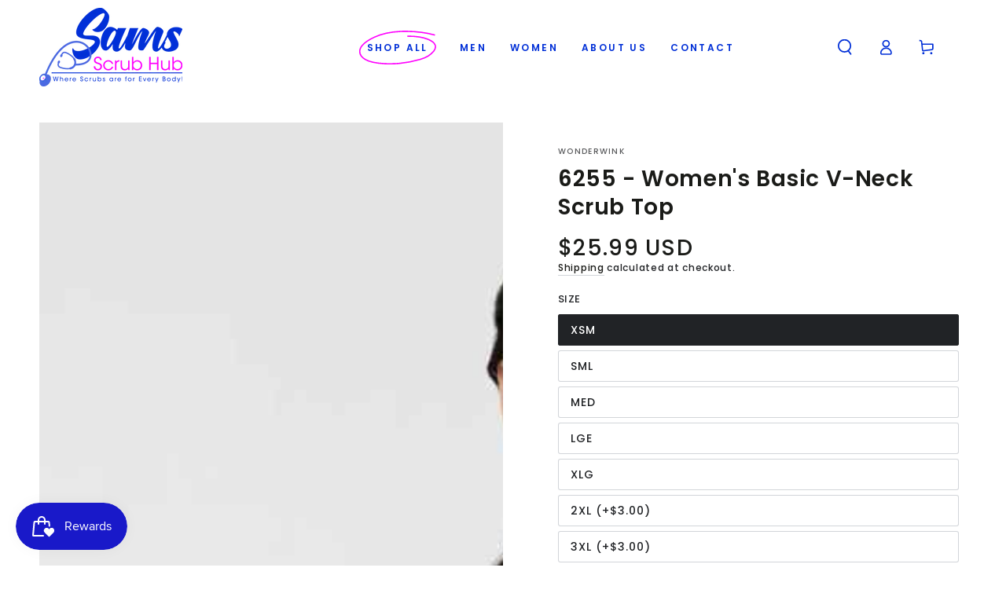

--- FILE ---
content_type: text/html; charset=utf-8
request_url: https://samsscrubhub.com/products/6255-womens-basic-v-neck-scrub-top
body_size: 79801
content:
<!doctype html>
<html class="no-js" lang="en">
  <head>
    <meta name="p:domain_verify" content="c97dbdd42f657229b196f4d61c999527"/>
    <meta name="p:domain_verify" content="c97dbdd42f657229b196f4d61c999527"/>
    <meta charset="utf-8">
    <meta http-equiv="X-UA-Compatible" content="IE=edge">
    <meta name="viewport" content="width=device-width,initial-scale=1">
    <meta name="theme-color" content="">
    <link rel="canonical" href="https://samsscrubhub.com/products/6255-womens-basic-v-neck-scrub-top">
    <link rel="preconnect" href="https://cdn.shopify.com" crossorigin><link rel="preconnect" href="https://fonts.shopifycdn.com" crossorigin><title>
      6255 - Women&#39;s Basic V-Neck Scrub Top
 &ndash; Sams Scrub Hub </title><meta name="description" content="Custom scrub uniforms are affordable, stylish, quality, and comfortable. They are designed for medical professionals, including plus sizes.   Caring for patients is your number one priority. This women&#39;s V-neck scrub top lets you do your job comfortably with the functional features you need to perform your best through">

<meta property="og:site_name" content="Sams Scrub Hub ">
<meta property="og:url" content="https://samsscrubhub.com/products/6255-womens-basic-v-neck-scrub-top">
<meta property="og:title" content="6255 - Women&#39;s Basic V-Neck Scrub Top">
<meta property="og:type" content="product">
<meta property="og:description" content="Custom scrub uniforms are affordable, stylish, quality, and comfortable. They are designed for medical professionals, including plus sizes.   Caring for patients is your number one priority. This women&#39;s V-neck scrub top lets you do your job comfortably with the functional features you need to perform your best through"><meta property="og:image" content="http://samsscrubhub.com/cdn/shop/products/6255-wine.jpg?v=1707686083">
  <meta property="og:image:secure_url" content="https://samsscrubhub.com/cdn/shop/products/6255-wine.jpg?v=1707686083">
  <meta property="og:image:width" content="741">
  <meta property="og:image:height" content="1000"><meta property="og:price:amount" content="25.99">
  <meta property="og:price:currency" content="USD"><meta name="twitter:card" content="summary_large_image">
<meta name="twitter:title" content="6255 - Women&#39;s Basic V-Neck Scrub Top">
<meta name="twitter:description" content="Custom scrub uniforms are affordable, stylish, quality, and comfortable. They are designed for medical professionals, including plus sizes.   Caring for patients is your number one priority. This women&#39;s V-neck scrub top lets you do your job comfortably with the functional features you need to perform your best through">


    <script src="//samsscrubhub.com/cdn/shop/t/3/assets/vendor-v4.js" defer="defer"></script>
    <script src="//samsscrubhub.com/cdn/shop/t/3/assets/pubsub.js?v=104623417541739052901712072568" defer="defer"></script>
    <script src="//samsscrubhub.com/cdn/shop/t/3/assets/global.js?v=91536159959468890821712072568" defer="defer"></script>

    <script>window.performance && window.performance.mark && window.performance.mark('shopify.content_for_header.start');</script><meta id="shopify-digital-wallet" name="shopify-digital-wallet" content="/60317302831/digital_wallets/dialog">
<meta name="shopify-checkout-api-token" content="7b65175ef23df38e77033be5f1730672">
<meta id="in-context-paypal-metadata" data-shop-id="60317302831" data-venmo-supported="false" data-environment="production" data-locale="en_US" data-paypal-v4="true" data-currency="USD">
<link rel="alternate" type="application/json+oembed" href="https://samsscrubhub.com/products/6255-womens-basic-v-neck-scrub-top.oembed">
<script async="async" src="/checkouts/internal/preloads.js?locale=en-US"></script>
<link rel="preconnect" href="https://shop.app" crossorigin="anonymous">
<script async="async" src="https://shop.app/checkouts/internal/preloads.js?locale=en-US&shop_id=60317302831" crossorigin="anonymous"></script>
<script id="apple-pay-shop-capabilities" type="application/json">{"shopId":60317302831,"countryCode":"US","currencyCode":"USD","merchantCapabilities":["supports3DS"],"merchantId":"gid:\/\/shopify\/Shop\/60317302831","merchantName":"Sams Scrub Hub ","requiredBillingContactFields":["postalAddress","email","phone"],"requiredShippingContactFields":["postalAddress","email","phone"],"shippingType":"shipping","supportedNetworks":["visa","masterCard","amex","discover","elo","jcb"],"total":{"type":"pending","label":"Sams Scrub Hub ","amount":"1.00"},"shopifyPaymentsEnabled":true,"supportsSubscriptions":true}</script>
<script id="shopify-features" type="application/json">{"accessToken":"7b65175ef23df38e77033be5f1730672","betas":["rich-media-storefront-analytics"],"domain":"samsscrubhub.com","predictiveSearch":true,"shopId":60317302831,"locale":"en"}</script>
<script>var Shopify = Shopify || {};
Shopify.shop = "sams-scrub-hub-store.myshopify.com";
Shopify.locale = "en";
Shopify.currency = {"active":"USD","rate":"1.0"};
Shopify.country = "US";
Shopify.theme = {"name":"Copy of Be Yours","id":134050512943,"schema_name":"Be Yours","schema_version":"7.1.1","theme_store_id":1399,"role":"main"};
Shopify.theme.handle = "null";
Shopify.theme.style = {"id":null,"handle":null};
Shopify.cdnHost = "samsscrubhub.com/cdn";
Shopify.routes = Shopify.routes || {};
Shopify.routes.root = "/";</script>
<script type="module">!function(o){(o.Shopify=o.Shopify||{}).modules=!0}(window);</script>
<script>!function(o){function n(){var o=[];function n(){o.push(Array.prototype.slice.apply(arguments))}return n.q=o,n}var t=o.Shopify=o.Shopify||{};t.loadFeatures=n(),t.autoloadFeatures=n()}(window);</script>
<script>
  window.ShopifyPay = window.ShopifyPay || {};
  window.ShopifyPay.apiHost = "shop.app\/pay";
  window.ShopifyPay.redirectState = null;
</script>
<script id="shop-js-analytics" type="application/json">{"pageType":"product"}</script>
<script defer="defer" async type="module" src="//samsscrubhub.com/cdn/shopifycloud/shop-js/modules/v2/client.init-shop-cart-sync_BN7fPSNr.en.esm.js"></script>
<script defer="defer" async type="module" src="//samsscrubhub.com/cdn/shopifycloud/shop-js/modules/v2/chunk.common_Cbph3Kss.esm.js"></script>
<script defer="defer" async type="module" src="//samsscrubhub.com/cdn/shopifycloud/shop-js/modules/v2/chunk.modal_DKumMAJ1.esm.js"></script>
<script type="module">
  await import("//samsscrubhub.com/cdn/shopifycloud/shop-js/modules/v2/client.init-shop-cart-sync_BN7fPSNr.en.esm.js");
await import("//samsscrubhub.com/cdn/shopifycloud/shop-js/modules/v2/chunk.common_Cbph3Kss.esm.js");
await import("//samsscrubhub.com/cdn/shopifycloud/shop-js/modules/v2/chunk.modal_DKumMAJ1.esm.js");

  window.Shopify.SignInWithShop?.initShopCartSync?.({"fedCMEnabled":true,"windoidEnabled":true});

</script>
<script defer="defer" async type="module" src="//samsscrubhub.com/cdn/shopifycloud/shop-js/modules/v2/client.payment-terms_BxzfvcZJ.en.esm.js"></script>
<script defer="defer" async type="module" src="//samsscrubhub.com/cdn/shopifycloud/shop-js/modules/v2/chunk.common_Cbph3Kss.esm.js"></script>
<script defer="defer" async type="module" src="//samsscrubhub.com/cdn/shopifycloud/shop-js/modules/v2/chunk.modal_DKumMAJ1.esm.js"></script>
<script type="module">
  await import("//samsscrubhub.com/cdn/shopifycloud/shop-js/modules/v2/client.payment-terms_BxzfvcZJ.en.esm.js");
await import("//samsscrubhub.com/cdn/shopifycloud/shop-js/modules/v2/chunk.common_Cbph3Kss.esm.js");
await import("//samsscrubhub.com/cdn/shopifycloud/shop-js/modules/v2/chunk.modal_DKumMAJ1.esm.js");

  
</script>
<script>
  window.Shopify = window.Shopify || {};
  if (!window.Shopify.featureAssets) window.Shopify.featureAssets = {};
  window.Shopify.featureAssets['shop-js'] = {"shop-cart-sync":["modules/v2/client.shop-cart-sync_CJVUk8Jm.en.esm.js","modules/v2/chunk.common_Cbph3Kss.esm.js","modules/v2/chunk.modal_DKumMAJ1.esm.js"],"init-fed-cm":["modules/v2/client.init-fed-cm_7Fvt41F4.en.esm.js","modules/v2/chunk.common_Cbph3Kss.esm.js","modules/v2/chunk.modal_DKumMAJ1.esm.js"],"init-shop-email-lookup-coordinator":["modules/v2/client.init-shop-email-lookup-coordinator_Cc088_bR.en.esm.js","modules/v2/chunk.common_Cbph3Kss.esm.js","modules/v2/chunk.modal_DKumMAJ1.esm.js"],"init-windoid":["modules/v2/client.init-windoid_hPopwJRj.en.esm.js","modules/v2/chunk.common_Cbph3Kss.esm.js","modules/v2/chunk.modal_DKumMAJ1.esm.js"],"shop-button":["modules/v2/client.shop-button_B0jaPSNF.en.esm.js","modules/v2/chunk.common_Cbph3Kss.esm.js","modules/v2/chunk.modal_DKumMAJ1.esm.js"],"shop-cash-offers":["modules/v2/client.shop-cash-offers_DPIskqss.en.esm.js","modules/v2/chunk.common_Cbph3Kss.esm.js","modules/v2/chunk.modal_DKumMAJ1.esm.js"],"shop-toast-manager":["modules/v2/client.shop-toast-manager_CK7RT69O.en.esm.js","modules/v2/chunk.common_Cbph3Kss.esm.js","modules/v2/chunk.modal_DKumMAJ1.esm.js"],"init-shop-cart-sync":["modules/v2/client.init-shop-cart-sync_BN7fPSNr.en.esm.js","modules/v2/chunk.common_Cbph3Kss.esm.js","modules/v2/chunk.modal_DKumMAJ1.esm.js"],"init-customer-accounts-sign-up":["modules/v2/client.init-customer-accounts-sign-up_CfPf4CXf.en.esm.js","modules/v2/client.shop-login-button_DeIztwXF.en.esm.js","modules/v2/chunk.common_Cbph3Kss.esm.js","modules/v2/chunk.modal_DKumMAJ1.esm.js"],"pay-button":["modules/v2/client.pay-button_CgIwFSYN.en.esm.js","modules/v2/chunk.common_Cbph3Kss.esm.js","modules/v2/chunk.modal_DKumMAJ1.esm.js"],"init-customer-accounts":["modules/v2/client.init-customer-accounts_DQ3x16JI.en.esm.js","modules/v2/client.shop-login-button_DeIztwXF.en.esm.js","modules/v2/chunk.common_Cbph3Kss.esm.js","modules/v2/chunk.modal_DKumMAJ1.esm.js"],"avatar":["modules/v2/client.avatar_BTnouDA3.en.esm.js"],"init-shop-for-new-customer-accounts":["modules/v2/client.init-shop-for-new-customer-accounts_CsZy_esa.en.esm.js","modules/v2/client.shop-login-button_DeIztwXF.en.esm.js","modules/v2/chunk.common_Cbph3Kss.esm.js","modules/v2/chunk.modal_DKumMAJ1.esm.js"],"shop-follow-button":["modules/v2/client.shop-follow-button_BRMJjgGd.en.esm.js","modules/v2/chunk.common_Cbph3Kss.esm.js","modules/v2/chunk.modal_DKumMAJ1.esm.js"],"checkout-modal":["modules/v2/client.checkout-modal_B9Drz_yf.en.esm.js","modules/v2/chunk.common_Cbph3Kss.esm.js","modules/v2/chunk.modal_DKumMAJ1.esm.js"],"shop-login-button":["modules/v2/client.shop-login-button_DeIztwXF.en.esm.js","modules/v2/chunk.common_Cbph3Kss.esm.js","modules/v2/chunk.modal_DKumMAJ1.esm.js"],"lead-capture":["modules/v2/client.lead-capture_DXYzFM3R.en.esm.js","modules/v2/chunk.common_Cbph3Kss.esm.js","modules/v2/chunk.modal_DKumMAJ1.esm.js"],"shop-login":["modules/v2/client.shop-login_CA5pJqmO.en.esm.js","modules/v2/chunk.common_Cbph3Kss.esm.js","modules/v2/chunk.modal_DKumMAJ1.esm.js"],"payment-terms":["modules/v2/client.payment-terms_BxzfvcZJ.en.esm.js","modules/v2/chunk.common_Cbph3Kss.esm.js","modules/v2/chunk.modal_DKumMAJ1.esm.js"]};
</script>
<script>(function() {
  var isLoaded = false;
  function asyncLoad() {
    if (isLoaded) return;
    isLoaded = true;
    var urls = ["https:\/\/cdn.s3.pop-convert.com\/pcjs.production.min.js?unique_id=sams-scrub-hub-store.myshopify.com\u0026shop=sams-scrub-hub-store.myshopify.com","https:\/\/script.pop-convert.com\/new-micro\/production.pc.min.js?unique_id=sams-scrub-hub-store.myshopify.com\u0026shop=sams-scrub-hub-store.myshopify.com","https:\/\/trust.conversionbear.com\/script?app=trust_badge\u0026shop=sams-scrub-hub-store.myshopify.com"];
    for (var i = 0; i < urls.length; i++) {
      var s = document.createElement('script');
      s.type = 'text/javascript';
      s.async = true;
      s.src = urls[i];
      var x = document.getElementsByTagName('script')[0];
      x.parentNode.insertBefore(s, x);
    }
  };
  if(window.attachEvent) {
    window.attachEvent('onload', asyncLoad);
  } else {
    window.addEventListener('load', asyncLoad, false);
  }
})();</script>
<script id="__st">var __st={"a":60317302831,"offset":-18000,"reqid":"641a1929-789f-496c-9d60-853c6c2c2462-1769868177","pageurl":"samsscrubhub.com\/products\/6255-womens-basic-v-neck-scrub-top","u":"c21077a06ad6","p":"product","rtyp":"product","rid":7422097129519};</script>
<script>window.ShopifyPaypalV4VisibilityTracking = true;</script>
<script id="captcha-bootstrap">!function(){'use strict';const t='contact',e='account',n='new_comment',o=[[t,t],['blogs',n],['comments',n],[t,'customer']],c=[[e,'customer_login'],[e,'guest_login'],[e,'recover_customer_password'],[e,'create_customer']],r=t=>t.map((([t,e])=>`form[action*='/${t}']:not([data-nocaptcha='true']) input[name='form_type'][value='${e}']`)).join(','),a=t=>()=>t?[...document.querySelectorAll(t)].map((t=>t.form)):[];function s(){const t=[...o],e=r(t);return a(e)}const i='password',u='form_key',d=['recaptcha-v3-token','g-recaptcha-response','h-captcha-response',i],f=()=>{try{return window.sessionStorage}catch{return}},m='__shopify_v',_=t=>t.elements[u];function p(t,e,n=!1){try{const o=window.sessionStorage,c=JSON.parse(o.getItem(e)),{data:r}=function(t){const{data:e,action:n}=t;return t[m]||n?{data:e,action:n}:{data:t,action:n}}(c);for(const[e,n]of Object.entries(r))t.elements[e]&&(t.elements[e].value=n);n&&o.removeItem(e)}catch(o){console.error('form repopulation failed',{error:o})}}const l='form_type',E='cptcha';function T(t){t.dataset[E]=!0}const w=window,h=w.document,L='Shopify',v='ce_forms',y='captcha';let A=!1;((t,e)=>{const n=(g='f06e6c50-85a8-45c8-87d0-21a2b65856fe',I='https://cdn.shopify.com/shopifycloud/storefront-forms-hcaptcha/ce_storefront_forms_captcha_hcaptcha.v1.5.2.iife.js',D={infoText:'Protected by hCaptcha',privacyText:'Privacy',termsText:'Terms'},(t,e,n)=>{const o=w[L][v],c=o.bindForm;if(c)return c(t,g,e,D).then(n);var r;o.q.push([[t,g,e,D],n]),r=I,A||(h.body.append(Object.assign(h.createElement('script'),{id:'captcha-provider',async:!0,src:r})),A=!0)});var g,I,D;w[L]=w[L]||{},w[L][v]=w[L][v]||{},w[L][v].q=[],w[L][y]=w[L][y]||{},w[L][y].protect=function(t,e){n(t,void 0,e),T(t)},Object.freeze(w[L][y]),function(t,e,n,w,h,L){const[v,y,A,g]=function(t,e,n){const i=e?o:[],u=t?c:[],d=[...i,...u],f=r(d),m=r(i),_=r(d.filter((([t,e])=>n.includes(e))));return[a(f),a(m),a(_),s()]}(w,h,L),I=t=>{const e=t.target;return e instanceof HTMLFormElement?e:e&&e.form},D=t=>v().includes(t);t.addEventListener('submit',(t=>{const e=I(t);if(!e)return;const n=D(e)&&!e.dataset.hcaptchaBound&&!e.dataset.recaptchaBound,o=_(e),c=g().includes(e)&&(!o||!o.value);(n||c)&&t.preventDefault(),c&&!n&&(function(t){try{if(!f())return;!function(t){const e=f();if(!e)return;const n=_(t);if(!n)return;const o=n.value;o&&e.removeItem(o)}(t);const e=Array.from(Array(32),(()=>Math.random().toString(36)[2])).join('');!function(t,e){_(t)||t.append(Object.assign(document.createElement('input'),{type:'hidden',name:u})),t.elements[u].value=e}(t,e),function(t,e){const n=f();if(!n)return;const o=[...t.querySelectorAll(`input[type='${i}']`)].map((({name:t})=>t)),c=[...d,...o],r={};for(const[a,s]of new FormData(t).entries())c.includes(a)||(r[a]=s);n.setItem(e,JSON.stringify({[m]:1,action:t.action,data:r}))}(t,e)}catch(e){console.error('failed to persist form',e)}}(e),e.submit())}));const S=(t,e)=>{t&&!t.dataset[E]&&(n(t,e.some((e=>e===t))),T(t))};for(const o of['focusin','change'])t.addEventListener(o,(t=>{const e=I(t);D(e)&&S(e,y())}));const B=e.get('form_key'),M=e.get(l),P=B&&M;t.addEventListener('DOMContentLoaded',(()=>{const t=y();if(P)for(const e of t)e.elements[l].value===M&&p(e,B);[...new Set([...A(),...v().filter((t=>'true'===t.dataset.shopifyCaptcha))])].forEach((e=>S(e,t)))}))}(h,new URLSearchParams(w.location.search),n,t,e,['guest_login'])})(!0,!0)}();</script>
<script integrity="sha256-4kQ18oKyAcykRKYeNunJcIwy7WH5gtpwJnB7kiuLZ1E=" data-source-attribution="shopify.loadfeatures" defer="defer" src="//samsscrubhub.com/cdn/shopifycloud/storefront/assets/storefront/load_feature-a0a9edcb.js" crossorigin="anonymous"></script>
<script crossorigin="anonymous" defer="defer" src="//samsscrubhub.com/cdn/shopifycloud/storefront/assets/shopify_pay/storefront-65b4c6d7.js?v=20250812"></script>
<script data-source-attribution="shopify.dynamic_checkout.dynamic.init">var Shopify=Shopify||{};Shopify.PaymentButton=Shopify.PaymentButton||{isStorefrontPortableWallets:!0,init:function(){window.Shopify.PaymentButton.init=function(){};var t=document.createElement("script");t.src="https://samsscrubhub.com/cdn/shopifycloud/portable-wallets/latest/portable-wallets.en.js",t.type="module",document.head.appendChild(t)}};
</script>
<script data-source-attribution="shopify.dynamic_checkout.buyer_consent">
  function portableWalletsHideBuyerConsent(e){var t=document.getElementById("shopify-buyer-consent"),n=document.getElementById("shopify-subscription-policy-button");t&&n&&(t.classList.add("hidden"),t.setAttribute("aria-hidden","true"),n.removeEventListener("click",e))}function portableWalletsShowBuyerConsent(e){var t=document.getElementById("shopify-buyer-consent"),n=document.getElementById("shopify-subscription-policy-button");t&&n&&(t.classList.remove("hidden"),t.removeAttribute("aria-hidden"),n.addEventListener("click",e))}window.Shopify?.PaymentButton&&(window.Shopify.PaymentButton.hideBuyerConsent=portableWalletsHideBuyerConsent,window.Shopify.PaymentButton.showBuyerConsent=portableWalletsShowBuyerConsent);
</script>
<script data-source-attribution="shopify.dynamic_checkout.cart.bootstrap">document.addEventListener("DOMContentLoaded",(function(){function t(){return document.querySelector("shopify-accelerated-checkout-cart, shopify-accelerated-checkout")}if(t())Shopify.PaymentButton.init();else{new MutationObserver((function(e,n){t()&&(Shopify.PaymentButton.init(),n.disconnect())})).observe(document.body,{childList:!0,subtree:!0})}}));
</script>
<script id='scb4127' type='text/javascript' async='' src='https://samsscrubhub.com/cdn/shopifycloud/privacy-banner/storefront-banner.js'></script><link id="shopify-accelerated-checkout-styles" rel="stylesheet" media="screen" href="https://samsscrubhub.com/cdn/shopifycloud/portable-wallets/latest/accelerated-checkout-backwards-compat.css" crossorigin="anonymous">
<style id="shopify-accelerated-checkout-cart">
        #shopify-buyer-consent {
  margin-top: 1em;
  display: inline-block;
  width: 100%;
}

#shopify-buyer-consent.hidden {
  display: none;
}

#shopify-subscription-policy-button {
  background: none;
  border: none;
  padding: 0;
  text-decoration: underline;
  font-size: inherit;
  cursor: pointer;
}

#shopify-subscription-policy-button::before {
  box-shadow: none;
}

      </style>
<script id="sections-script" data-sections="header" defer="defer" src="//samsscrubhub.com/cdn/shop/t/3/compiled_assets/scripts.js?v=276"></script>
<script>window.performance && window.performance.mark && window.performance.mark('shopify.content_for_header.end');</script>

<style data-shopify>@font-face {
  font-family: Poppins;
  font-weight: 500;
  font-style: normal;
  font-display: swap;
  src: url("//samsscrubhub.com/cdn/fonts/poppins/poppins_n5.ad5b4b72b59a00358afc706450c864c3c8323842.woff2") format("woff2"),
       url("//samsscrubhub.com/cdn/fonts/poppins/poppins_n5.33757fdf985af2d24b32fcd84c9a09224d4b2c39.woff") format("woff");
}

  @font-face {
  font-family: Poppins;
  font-weight: 600;
  font-style: normal;
  font-display: swap;
  src: url("//samsscrubhub.com/cdn/fonts/poppins/poppins_n6.aa29d4918bc243723d56b59572e18228ed0786f6.woff2") format("woff2"),
       url("//samsscrubhub.com/cdn/fonts/poppins/poppins_n6.5f815d845fe073750885d5b7e619ee00e8111208.woff") format("woff");
}

  @font-face {
  font-family: Poppins;
  font-weight: 500;
  font-style: italic;
  font-display: swap;
  src: url("//samsscrubhub.com/cdn/fonts/poppins/poppins_i5.6acfce842c096080e34792078ef3cb7c3aad24d4.woff2") format("woff2"),
       url("//samsscrubhub.com/cdn/fonts/poppins/poppins_i5.a49113e4fe0ad7fd7716bd237f1602cbec299b3c.woff") format("woff");
}

  @font-face {
  font-family: Poppins;
  font-weight: 600;
  font-style: italic;
  font-display: swap;
  src: url("//samsscrubhub.com/cdn/fonts/poppins/poppins_i6.bb8044d6203f492888d626dafda3c2999253e8e9.woff2") format("woff2"),
       url("//samsscrubhub.com/cdn/fonts/poppins/poppins_i6.e233dec1a61b1e7dead9f920159eda42280a02c3.woff") format("woff");
}

  @font-face {
  font-family: Poppins;
  font-weight: 600;
  font-style: normal;
  font-display: swap;
  src: url("//samsscrubhub.com/cdn/fonts/poppins/poppins_n6.aa29d4918bc243723d56b59572e18228ed0786f6.woff2") format("woff2"),
       url("//samsscrubhub.com/cdn/fonts/poppins/poppins_n6.5f815d845fe073750885d5b7e619ee00e8111208.woff") format("woff");
}

  @font-face {
  font-family: Poppins;
  font-weight: 600;
  font-style: normal;
  font-display: swap;
  src: url("//samsscrubhub.com/cdn/fonts/poppins/poppins_n6.aa29d4918bc243723d56b59572e18228ed0786f6.woff2") format("woff2"),
       url("//samsscrubhub.com/cdn/fonts/poppins/poppins_n6.5f815d845fe073750885d5b7e619ee00e8111208.woff") format("woff");
}


  :root {
    --font-body-family: Poppins, sans-serif;
    --font-body-style: normal;
    --font-body-weight: 500;

    --font-heading-family: Poppins, sans-serif;
    --font-heading-style: normal;
    --font-heading-weight: 600;

    --font-body-scale: 1.0;
    --font-heading-scale: 1.0;

    --font-navigation-family: var(--font-heading-family);
    --font-navigation-size: 12px;
    --font-navigation-weight: var(--font-heading-weight);
    --font-button-family: var(--font-heading-family);
    --font-button-size: 13px;
    --font-button-baseline: 0.2rem;
    --font-price-family: var(--font-body-family);
    --font-price-scale: var(--font-body-scale);

    --color-base-text: 33, 35, 38;
    --color-base-background: 255, 255, 255;
    --color-base-solid-button-labels: 255, 255, 255;
    --color-base-outline-button-labels: 26, 27, 24;
    --color-base-accent: 0, 47, 215;
    --color-base-heading: 26, 27, 24;
    --color-base-border: 210, 213, 217;
    --color-placeholder: 239, 239, 239;
    --color-overlay: 33, 35, 38;
    --color-keyboard-focus: 135, 173, 245;
    --color-shadow: 168, 232, 226;
    --shadow-opacity: 1;

    --color-background-dark: 235, 235, 235;
    --color-price: #1a1b18;
    --color-sale-price: #d72c0d;
    --color-sale-badge-background: #d72c0d;
    --color-reviews: #ffb503;
    --color-critical: #d72c0d;
    --color-success: #008060;
    --color-highlight: 254, 0, 253;

    --payment-terms-background-color: #ffffff;
    --page-width: 130rem;
    --page-width-margin: 0rem;

    --card-color-scheme: var(--color-placeholder);
    --card-text-alignment: left;
    --card-flex-alignment: flex-left;
    --card-image-padding: 0px;
    --card-border-width: 0px;
    --card-radius: 6px;
    --card-shadow-horizontal-offset: 0px;
    --card-shadow-vertical-offset: 0px;
    
    --button-radius: 6px;
    --button-border-width: 1px;
    --button-shadow-horizontal-offset: 0px;
    --button-shadow-vertical-offset: 0px;

    --spacing-sections-desktop: 0px;
    --spacing-sections-mobile: 0px;

    --gradient-free-ship-progress: linear-gradient(325deg,#F9423A 0,#F1E04D 100%);
    --gradient-free-ship-complete: linear-gradient(325deg, #049cff 0, #35ee7a 100%);
  }

  *,
  *::before,
  *::after {
    box-sizing: inherit;
  }

  html {
    box-sizing: border-box;
    font-size: calc(var(--font-body-scale) * 62.5%);
    height: 100%;
  }

  body {
    min-height: 100%;
    margin: 0;
    font-size: 1.5rem;
    letter-spacing: 0.06rem;
    line-height: calc(1 + 0.8 / var(--font-body-scale));
    font-family: var(--font-body-family);
    font-style: var(--font-body-style);
    font-weight: var(--font-body-weight);
  }

  @media screen and (min-width: 750px) {
    body {
      font-size: 1.6rem;
    }
  }</style><svg viewBox="0 0 122 53" fill="none" style="display:none;"><defs><path id="hlCircle" d="M119.429 6.64904C100.715 1.62868 55.3088 -4.62247 23.3966 10.5358C-8.5157 25.694 0.331084 39.5052 9.60732 45.0305C18.8835 50.5558 53.0434 57.468 96.7751 45.0305C111.541 40.8309 135.673 24.379 109.087 13.4508C105.147 11.8313 93.2293 8.5924 77.0761 8.5924" stroke="currentColor" stroke-linecap="round" stroke-linejoin="round"></path></defs></svg><link href="//samsscrubhub.com/cdn/shop/t/3/assets/base.css?v=102514937409219768071732279802" rel="stylesheet" type="text/css" media="all" /><link rel="preload" as="font" href="//samsscrubhub.com/cdn/fonts/poppins/poppins_n5.ad5b4b72b59a00358afc706450c864c3c8323842.woff2" type="font/woff2" crossorigin><link rel="preload" as="font" href="//samsscrubhub.com/cdn/fonts/poppins/poppins_n6.aa29d4918bc243723d56b59572e18228ed0786f6.woff2" type="font/woff2" crossorigin><link rel="stylesheet" href="//samsscrubhub.com/cdn/shop/t/3/assets/component-predictive-search.css?v=171241558667998333131712072568" media="print" onload="this.media='all'"><link rel="stylesheet" href="//samsscrubhub.com/cdn/shop/t/3/assets/component-color-swatches.css?v=103905711642914497571712072568" media="print" onload="this.media='all'"><script>
    document.documentElement.classList.replace('no-js', 'js');
  
    window.theme = window.theme || {};

    theme.routes = {
      root_url: '/',
      cart_url: '/cart',
      cart_add_url: '/cart/add',
      cart_change_url: '/cart/change',
      cart_update_url: '/cart/update',
      search_url: '/search',
      predictive_search_url: '/search/suggest'
    };

    theme.cartStrings = {
      error: `There was an error while updating your cart. Please try again.`,
      quantityError: `You can only add [quantity] of this item to your cart.`
    };

    theme.variantStrings = {
      addToCart: `Add to cart`,
      soldOut: `Sold out`,
      unavailable: `Unavailable`,
      preOrder: `Pre-order`
    };

    theme.accessibilityStrings = {
      imageAvailable: `Image [index] is now available in gallery view`,
      shareSuccess: `Link copied to clipboard!`
    }

    theme.dateStrings = {
      d: `D`,
      day: `Day`,
      days: `Days`,
      hour: `Hour`,
      hours: `Hours`,
      minute: `Min`,
      minutes: `Mins`,
      second: `Sec`,
      seconds: `Secs`
    };theme.shopSettings = {
      moneyFormat: "${{amount}}",
      isoCode: "USD",
      cartDrawer: true,
      currencyCode: false
    };

    theme.settings = {
      themeName: 'Be Yours',
      themeVersion: '7.1.1',
      agencyId: ''
    };
  </script>
  <!-- BEGIN app block: shopify://apps/uploadly-file-upload/blocks/app-embed/d91e9a53-de3d-49df-b7a1-ac8a15b213e5 -->
  <script>
    window.ph_product_collections = `Women,WonderWink,`;

    window.ph_product_collections_id = `283343257647,285156802607,`;
  </script>


<div data-ph-meta="{&quot;buy_button&quot;:false,&quot;field_663eaea15130145e19d5e6a9&quot;:{&quot;status&quot;:true,&quot;position&quot;:1,&quot;data&quot;:{&quot;fieldname&quot;:&quot;Upload Your Image&quot;,&quot;directUpload&quot;:false,&quot;atcTitle&quot;:&quot;Upload Your Logo Here&quot;,&quot;uploadButtonText&quot;:&quot;Choose File&quot;,&quot;uploadButtonText2&quot;:&quot;Change File&quot;,&quot;dialogInstructionOne&quot;:&quot;Choose an image from the list to crop or enhance it. To add more files, use the links on the left&quot;,&quot;dialogInstructionTwo&quot;:&quot;Choose an image from the list to crop or enhance it. To add more files, use the menu icon in the top left&quot;,&quot;dialogInstructionThree&quot;:&quot;If you have trouble uploading, click ⋮ in the top right, then ‘Open in Chrome’&quot;,&quot;buttonTextSize&quot;:14,&quot;buttonFontSize&quot;:14,&quot;fontStyle&quot;:&quot;Theme Font&quot;,&quot;introTitleColor&quot;:&quot;#000&quot;,&quot;buttonCol&quot;:&quot;#fff&quot;,&quot;buttonBg&quot;:&quot;#FF69B4&quot;,&quot;buttonTopBottomPadding&quot;:10,&quot;buttonLeftRightPadding&quot;:10,&quot;buttonBorderRadius&quot;:3,&quot;buttonWidth&quot;:&quot;Auto&quot;,&quot;buttonDialogLang&quot;:&quot;English&quot;,&quot;dialogLanguage&quot;:&quot;en&quot;,&quot;opt1&quot;:true,&quot;op2&quot;:false,&quot;maximumFiles&quot;:3,&quot;minimumfiles&quot;:0,&quot;opt3&quot;:false,&quot;fopt1&quot;:true,&quot;fopt2&quot;:false,&quot;fopt3&quot;:false,&quot;pdf&quot;:false,&quot;word&quot;:false,&quot;customFile&quot;:false,&quot;fileTypes&quot;:[],&quot;buttonStatus&quot;:&quot;Disable&quot;,&quot;textFieldName&quot;:&quot;Notes:&quot;,&quot;fieldHelpText&quot;:&quot;&quot;,&quot;textFieldMaxLength&quot;:&quot;No&quot;,&quot;textFieldMaxChars&quot;:&quot;30&quot;,&quot;textFieldRequired&quot;:&quot;No&quot;,&quot;textFieldRequiredMessage&quot;:&quot;Please enter a text!&quot;,&quot;textFieldrequiredMessageButtonText&quot;:&quot;OK&quot;,&quot;fileSizeRestriction&quot;:false,&quot;fileSizeRestrictionType&quot;:&quot;minimumFileRestriction&quot;,&quot;fileSizeMinimumRestriction&quot;:&quot;2&quot;,&quot;fileSizeMaximumRestriction&quot;:&quot;4&quot;,&quot;fileSizeMinMaxMinimum&quot;:&quot;2&quot;,&quot;fileSizeMinMaxMaximum&quot;:&quot;4&quot;,&quot;no&quot;:true,&quot;yes&quot;:false,&quot;fileRequiredMessage&quot;:&quot;Please upload a file!&quot;,&quot;fileRequiredMessageButtonText&quot;:&quot;OK&quot;,&quot;allowCropping&quot;:true,&quot;croppingType&quot;:&quot;crop_free&quot;,&quot;croppingAspectRatio&quot;:&quot;3:2&quot;,&quot;allowEditing&quot;:false,&quot;editingType&quot;:&quot;optional&quot;,&quot;buttonStatus2&quot;:&quot;Disable&quot;,&quot;imageWidth&quot;:&quot;1800&quot;,&quot;imageHeight&quot;:&quot;1200&quot;,&quot;selectedUploadSources&quot;:&quot;file camera url facebook instagram gdrive gphotos dropbox nft evernote flickr onedrive box vk huddle&quot;,&quot;productCondition&quot;:{&quot;condition&quot;:&quot;&quot;,&quot;products&quot;:[],&quot;productIds&quot;:[],&quot;collection&quot;:[],&quot;collectionIds&quot;:[],&quot;prodOpt&quot;:&quot;&quot;,&quot;prodTitleEqual&quot;:[],&quot;prodTitleContains&quot;:[],&quot;collOpt&quot;:&quot;&quot;,&quot;collectionTitleEqual&quot;:[],&quot;collectionTitleContains&quot;:[]},&quot;allVariants&quot;:true,&quot;anyConditionVariant&quot;:false,&quot;allConditionVariant&quot;:false,&quot;noneConditionVariant&quot;:false,&quot;allVariantValues&quot;:[],&quot;anyConditionCheck&quot;:false,&quot;allConditionCheck&quot;:false,&quot;showAllFields&quot;:true,&quot;thisProduct&quot;:false,&quot;thisCollection&quot;:false,&quot;ucCustomTransalations&quot;:{&quot;uploading&quot;:&quot;Uploading... Please wait.&quot;,&quot;loadingInfo&quot;:&quot;Loading info...&quot;,&quot;errors_default&quot;:&quot;Error&quot;,&quot;error_invalid_filetype&quot;:&quot;Invalid file type&quot;,&quot;errors_baddata&quot;:&quot;Incorrect value&quot;,&quot;errors_size&quot;:&quot;File too big&quot;,&quot;errors_upload&quot;:&quot;Can&#39;t upload&quot;,&quot;errors_user&quot;:&quot;Upload canceled&quot;,&quot;errors_info&quot;:&quot;Can&#39;t load info&quot;,&quot;errors_image&quot;:&quot;Only images allowed&quot;,&quot;draghere&quot;:&quot;Drop a file here&quot;,&quot;one&quot;:&quot;1 file&quot;,&quot;file_other&quot;:&quot;1 files&quot;,&quot;buttons_cancel&quot;:&quot;Cancel&quot;,&quot;buttons_remove&quot;:&quot;Remove&quot;,&quot;buttons_choose_files_one&quot;:&quot;Choose a file&quot;,&quot;buttons_choose_files_other&quot;:&quot;Choose files&quot;,&quot;buttons_choose_images_one&quot;:&quot;Choose an image&quot;,&quot;buttons_choose_images_other&quot;:&quot;Choose images&quot;,&quot;dialog_close&quot;:&quot;Close&quot;,&quot;dialog_done&quot;:&quot;Done&quot;,&quot;dialog_showFiles&quot;:&quot;Show files&quot;,&quot;dialog_tabs_names_preview&quot;:&quot;Preview&quot;,&quot;dialog_tabs_names_file&quot;:&quot;Local Files&quot;,&quot;dialog_tabs_names_url&quot;:&quot;Direct Link&quot;,&quot;dialog_tabs_names_file_drag&quot;:&quot;drag \u0026 drop\u003cbr\u003eany files&quot;,&quot;dialog_tabs_names_file_or&quot;:&quot;or&quot;,&quot;dialog_tabs_names_file_also&quot;:&quot;or choose from&quot;,&quot;dialog_tabs_names_file_button&quot;:&quot;Choose a local file&quot;,&quot;dialog_tabs_names_url_title&quot;:&quot;Files from the Web&quot;,&quot;dialog_tabs_names_url_line2&quot;:&quot;Provide the link.&quot;,&quot;dialog_tabs_names_url_input&quot;:&quot;Paste your link here...&quot;,&quot;dialog_tabs_names_url_button&quot;:&quot;Upload&quot;,&quot;dialog_tabs_names_camera_title&quot;:&quot;File from web camera&quot;,&quot;dialog_tabs_names_camera_capture&quot;:&quot;Take a photo&quot;,&quot;dialog_tabs_names_camera_mirror&quot;:&quot;Mirror&quot;,&quot;dialog_tabs_names_camera_startRecord&quot;:&quot;Record a video&quot;,&quot;dialog_tabs_names_camera_stopRecord&quot;:&quot;Stop&quot;,&quot;dialog_tabs_names_camera_retry&quot;:&quot;Request permissions again&quot;,&quot;dialog_tabs_names_camera_pleaseAllow_title&quot;:&quot;Please allow access to your camera&quot;,&quot;dialog_tabs_names_camera_pleaseAllow_text&quot;:&quot;You have been prompted to allow camera access from this site.\u003cbr\u003eIn order to take pictures with your camera you must approve this request.&quot;,&quot;notFound_title&quot;:&quot;No camera detected&quot;,&quot;notFound_text&quot;:&quot;Looks like you have no camera connected to this device.&quot;,&quot;dialog_tabs_names_preview_back&quot;:&quot;Back&quot;,&quot;dialog_tabs_names_preview_done&quot;:&quot;Add&quot;,&quot;dialog_tabs_names_preview_unknown_done&quot;:&quot;Skip preview and accept&quot;,&quot;dialog_tabs_names_preview_regular_title&quot;:&quot;Add this file?&quot;,&quot;dialog_tabs_names_preview_regular_line1&quot;:&quot;You are about to add the file above.&quot;,&quot;dialog_tabs_names_preview_regular_line2&quot;:&quot;Please confirm.&quot;,&quot;dialog_tabs_names_preview_image_title&quot;:&quot;Add this image?&quot;,&quot;dialog_tabs_names_preview_crop_title&quot;:&quot;Crop and add this image&quot;,&quot;dialog_tabs_names_preview_crop_free&quot;:&quot;free&quot;,&quot;dialog_tabs_names_preview_video_title&quot;:&quot;Add this video?&quot;,&quot;dialog_tabs_names_preview_error_default_title&quot;:&quot;Oops!&quot;,&quot;dialog_tabs_names_preview_error_default_text&quot;:&quot;Something went wrong during the upload.&quot;,&quot;dialog_tabs_names_preview_error_default_back&quot;:&quot;Please try again&quot;,&quot;dialog_tabs_names_preview_error_loadImage_text&quot;:&quot;Can&#39;t load image&quot;,&quot;dialog_tabs_names_preview_multiple_question&quot;:&quot;Add files?&quot;,&quot;dialog_tabs_names_preview_multiple_tooManyFiles&quot;:&quot;You&#39;ve chosen too many files. max is maximum.&quot;,&quot;dialog_tabs_names_preview_multiple_title&quot;:&quot;You&#39;ve chosen files.&quot;,&quot;dialog_tabs_names_preview_multiple_tooFewFiles&quot;:&quot;You&#39;ve chosen files. At least min required.&quot;,&quot;dialog_tabs_names_preview_multiple_clear&quot;:&quot;Remove all&quot;,&quot;effects_captions_blur&quot;:&quot;Blur&quot;,&quot;effects_captions_crop&quot;:&quot;Crop&quot;,&quot;effects_captions_enhance&quot;:&quot;Enhance&quot;,&quot;effects_captions_flip&quot;:&quot;Flip&quot;,&quot;effects_captions_grayscale&quot;:&quot;Grayscale&quot;,&quot;effects_captions_invert&quot;:&quot;Invert&quot;,&quot;effects_captions_mirror&quot;:&quot;Mirror&quot;,&quot;effects_captions_rotate&quot;:&quot;Rotate&quot;,&quot;effects_captions_sharp&quot;:&quot;Sharpen&quot;,&quot;effects_apply_button&quot;:&quot;Apply&quot;},&quot;fileRequiredButton&quot;:&quot;&quot;,&quot;previewStyle&quot;:&quot;tile_preview&quot;,&quot;customStyling&quot;:{&quot;container&quot;:&quot;&quot;,&quot;heading&quot;:&quot;&quot;,&quot;button&quot;:&quot;&quot;},&quot;targetingType&quot;:&quot;beginner&quot;,&quot;thisProductVariants&quot;:false,&quot;selectedProducts&quot;:[],&quot;fileExtensions&quot;:[],&quot;translations&quot;:[],&quot;id&quot;:&quot;663eaea15130145e19d5e6a9&quot;,&quot;status&quot;:true}}}"></div>

<script>
  try {
    window.ph_meta_fields = JSON.parse(document.querySelector('[data-ph-meta]').getAttribute('data-ph-meta'));
  } catch (err) {
    window.ph_meta_fields = {};
  }

  console.log("cli3 update v3.7");
</script>


<script>
  const uploadlyprimaryScript = document.createElement('script');
  uploadlyprimaryScript.src = "https://uploadly-cdn.com/uploadly.js";
  uploadlyprimaryScript.defer = true;

  uploadlyprimaryScript.onerror = function () {
    const fallbackScript = document.createElement('script');
    fallbackScript.src = "https://cdn.shopify.com/s/files/1/0515/2384/6340/files/uploadly.js";
    fallbackScript.defer = true;
    document.head.appendChild(fallbackScript);
  };
  document.head.appendChild(uploadlyprimaryScript);
</script>
<script async src="https://cdn.shopify.com/s/files/1/0515/2384/6340/files/uploadcarev2.js?v=1727778997"></script>




<!-- END app block --><!-- BEGIN app block: shopify://apps/tipo-related-products/blocks/app-embed/75cf2d86-3988-45e7-8f28-ada23c99704f --><script type="text/javascript">
  
    
    
    var Globo = Globo || {};
    window.Globo.RelatedProducts = window.Globo.RelatedProducts || {}; window.moneyFormat = "${{amount}}"; window.shopCurrency = "USD";
    window.globoRelatedProductsConfig = {
      __webpack_public_path__ : "https://cdn.shopify.com/extensions/019c12f3-7254-7daf-8983-ca6ef431dc6d/globo-also-bought-cross-sell-126/assets/", apiUrl: "https://related-products.globo.io/api", alternateApiUrl: "https://related-products.globo.io",
      shop: "sams-scrub-hub-store.myshopify.com", domain: "samsscrubhub.com",themeOs20: true, page: 'product',
      customer:null,
      urls:  { search: '/apps/glorelated/data', collection: '/apps/glorelated/data'} ,
      translation: {"add_to_cart":"Add to cart","added_to_cart":"Added to cart","add_selected_to_cart":"Add selected to cart","added_selected_to_cart":"Added selected to cart","sale":"Sale","total_price":"Total price:","this_item":"This item:","sold_out":"Sold out","add_to_cart_short":"ADD","added_to_cart_short":"ADDED"},
      settings: {"hidewatermark":false,"redirect":true,"new_tab":true,"image_ratio":"400:500","visible_tags":null,"hidden_tags":null,"hidden_collections":null,"exclude_tags":null,"carousel_autoplay":false,"carousel_disable_in_mobile":false,"carousel_loop":true,"carousel_rtl":false,"carousel_items":"5","sold_out":false,"discount":{"enable":false,"condition":"any","type":"percentage","value":10},"copyright":"Powered by \u003ca href=\"https:\/\/tipo.io\" target=\"_blank\" title=\"Make eCommerce better with Tipo Apps\"\u003eTipo\u003c\/a\u003e \u003ca href=\"https:\/\/apps.shopify.com\/globo-related-products\" target=\"_blank\"  title=\"Tipo Related Products, Upsell\"\u003eRelated\u003c\/a\u003e"},
      boughtTogetherIds: {},
      trendingProducts: ["lb400-landau-forward-womens-straight-leg-cargo-scrub-pants","lt101-landau-forward-womens-2-pocket-v-neck-scrub-top","landau-forward-womens-3-pocket-y-neck-scrub-top","lb401-landau-forward-womens-banded-bottom-jogger-scrub-pants","4168-proflex-womens-2-pocket-v-neck-scrub-top","2042-proflex-women-stretch-50-50-waist-5pkt-straight-leg-pant","lt100-landau-forward-womens-3-pocket-v-neck-scrub-top","landau-proflex-womens-5-pocket-notch-collar-scrub-top","mens-zip-front-warm-up-scrub-jacket","7551-landau-essentials-mens-5-pocket-warm-up-scrub-jacket","7489-landau-essentials-mens-5-pocket-v-neck-scrub-top","5255-womens-drawstring-scrub-pant","unisex-v-neck-solid-scrub-top-drawstring-cargo-scrub-pant-set","landau-proflex-womens-straight-leg-cargo-scrub-pants","6255-womens-basic-v-neck-scrub-top","landau-proflex-women-maternity-stretch-3pkt-boot-cut-pant","heh-hh500f-healing-hands-purple-label-khloe-womens-7-pocket-zip-front-quilted-scrub-vest","custom-payment"],
      productBoughtTogether: {"type":"product_bought_together","enable":true,"title":{"text":"Frequently Bought Together","color":"#121212","fontSize":"25","align":"left"},"subtitle":{"text":"","color":"#121212","fontSize":"18"},"limit":"10","maxWidth":"1500","conditions":[{"id":"bought_together","status":1},{"id":"manual","status":1},{"id":"vendor","type":"same","status":1},{"id":"type","type":"same","status":1},{"id":"collection","type":"same","status":1},{"id":"tags","type":"same","status":1},{"id":"global","status":1}],"template":{"id":"2","elements":["price","addToCartBtn","variantSelector","saleLabel"],"productTitle":{"fontSize":"15","color":"#121212"},"productPrice":{"fontSize":"14","color":"#121212"},"productOldPrice":{"fontSize":16,"color":"#121212"},"button":{"fontSize":"14","color":"#FFFFFF","backgroundColor":"#121212"},"saleLabel":{"color":"#FFFFFF","backgroundColor":"#334FB4"},"this_item":true,"selected":true},"random":false,"discount":true},
      productRelated: {"type":"product_related","enable":true,"title":{"text":"Related products","color":"#121212","fontSize":"24","align":"left"},"subtitle":{"text":null,"color":"#121212","fontSize":"18"},"limit":"10","maxWidth":"1500","conditions":[{"id":"manual","status":0},{"id":"bought_together","status":0},{"id":"collection","type":"same","status":1},{"id":"vendor","type":"same","status":1},{"id":"type","type":"same","status":1},{"id":"tags","type":"same","status":1},{"id":"global","status":1}],"template":{"id":"1","elements":["price","saleLabel","variantSelector","addToCartBtn","customCarousel"],"productTitle":{"fontSize":"13","color":"#121212"},"productPrice":{"fontSize":"16","color":"#121212"},"productOldPrice":{"fontSize":"13","color":"#121212"},"button":{"fontSize":"13","color":"#FFFFFF","backgroundColor":"#121212"},"saleLabel":{"color":"#FFFFFF","backgroundColor":"#334FB4"},"this_item":false,"selected":false,"customCarousel":{"large":"4","small":"4","tablet":"3","mobile":"2"}},"random":false,"discount":false},
      cart: {"type":"cart","enable":true,"title":{"text":"What else do you need?","color":"#121212","fontSize":"20","align":"left"},"subtitle":{"text":"","color":"#121212","fontSize":"18"},"limit":"10","maxWidth":"1500","conditions":[{"id":"manual","status":1},{"id":"bought_together","status":1},{"id":"tags","type":"same","status":1},{"id":"global","status":1}],"template":{"id":"3","elements":["price","addToCartBtn","variantSelector","saleLabel"],"productTitle":{"fontSize":"14","color":"#121212"},"productPrice":{"fontSize":"14","color":"#121212"},"productOldPrice":{"fontSize":16,"color":"#121212"},"button":{"fontSize":"15","color":"#FFFFFF","backgroundColor":"#121212"},"saleLabel":{"color":"#FFFFFF","backgroundColor":"#334FB4"},"this_item":true,"selected":true},"random":false,"discount":false},
      basis_collection_handle: 'globo_basis_collection',
      widgets: [{"id":20195,"title":{"trans":[],"text":"Frequently Bought Together","color":"#000000","fontSize":"25","align":"center"},"subtitle":{"trans":[],"text":"Cherokee Scrub Top \u0026 Bottom","color":"#000000","fontSize":"18"},"when":{"type":"specific_products","datas":{"products":[{"id":7874742157359,"title":"ITEM #: CK-4200---Cherokee Women's Elastic Waist Utility Scrub Pant","handle":"item-ck-4200-womens-elastic-waist-utility-scrub-pant","image":{"id":"gid:\/\/shopify\/ProductImage\/35044633575471","originalSrc":"https:\/\/cdn.shopify.com\/s\/files\/1\/0603\/1730\/2831\/files\/CherokeeWomensPantRoyal-4200---roy_650.webp?v=1732237576"}}],"collections":[],"tags":[]}},"conditions":{"type":"specific_products","datas":{"products":[{"id":7889612832815,"title":"ITEM# CK-4700 Cherokee Women's V-Neck 2 Pocket Solid Scrub Top","handle":"item-ck-4700-cherokee-womens-v-neck-2-pocket-solid-scrub-top","image":{"id":"gid:\/\/shopify\/ProductImage\/35184253599791","originalSrc":"https:\/\/cdn.shopify.com\/s\/files\/1\/0603\/1730\/2831\/files\/CherokeeWomensTopWhite-4700---wht_650.jpg?v=1734188809"}}],"collections":[],"tags":[]}},"template":{"id":"1","elements":["price","addToCartBtn","variantSelector","saleLabel"],"productTitle":{"fontSize":"15","color":"#111111"},"productPrice":{"fontSize":"14","color":"#B12704"},"productOldPrice":{"fontSize":"14","color":"#989898"},"button":{"fontSize":"14","color":"#ffffff","backgroundColor":"#6371c7"},"saleLabel":{"color":"#fff","backgroundColor":"#c00000"},"selected":true,"this_item":true,"customCarousel":{"large":"4","small":"3","tablet":"2","mobile":"2"}},"positions":["product"],"maxWidth":1170,"limit":4,"random":0,"discount":0,"sort":0,"enable":1,"created_at":"2024-12-20 01:35:38","app_version":5,"layout":"51486","type":"widget"},{"id":20194,"title":{"trans":[],"text":"Frequently Bought Together","color":"#000000","fontSize":"25","align":"center"},"subtitle":{"trans":[],"text":"Cherokee Scrub Top \u0026 Bottom","color":"#000000","fontSize":"18"},"when":{"type":"specific_products","datas":{"products":[{"id":7889612832815,"title":"ITEM# CK-4700 Cherokee Women's V-Neck 2 Pocket Solid Scrub Top","handle":"item-ck-4700-cherokee-womens-v-neck-2-pocket-solid-scrub-top","image":{"id":"gid:\/\/shopify\/ProductImage\/35184253599791","originalSrc":"https:\/\/cdn.shopify.com\/s\/files\/1\/0603\/1730\/2831\/files\/CherokeeWomensTopWhite-4700---wht_650.jpg?v=1734188809"}}],"collections":[],"tags":[]}},"conditions":{"type":"specific_products","datas":{"products":[{"id":7874742157359,"title":"ITEM #: CK-4200---Cherokee Women's Elastic Waist Utility Scrub Pant","handle":"item-ck-4200-womens-elastic-waist-utility-scrub-pant","image":{"id":"gid:\/\/shopify\/ProductImage\/35044633575471","originalSrc":"https:\/\/cdn.shopify.com\/s\/files\/1\/0603\/1730\/2831\/files\/CherokeeWomensPantRoyal-4200---roy_650.webp?v=1732237576"}}],"collections":[],"tags":[]}},"template":{"id":"1","elements":["price","addToCartBtn","variantSelector","saleLabel"],"productTitle":{"fontSize":"15","color":"#111111"},"productPrice":{"fontSize":"14","color":"#B12704"},"productOldPrice":{"fontSize":"14","color":"#989898"},"button":{"fontSize":"14","color":"#ffffff","backgroundColor":"#6371c7"},"saleLabel":{"color":"#fff","backgroundColor":"#c00000"},"selected":true,"this_item":true,"customCarousel":{"large":"4","small":"3","tablet":"2","mobile":"2"}},"positions":["product"],"maxWidth":1170,"limit":4,"random":0,"discount":0,"sort":0,"enable":1,"created_at":"2024-12-20 01:33:14","app_version":5,"layout":"51486","type":"widget"}],
      offers: [],
      view_name: 'globo.alsobought', cart_properties_name: '_bundle', upsell_properties_name: '_upsell_bundle',
      discounted_ids: [],discount_min_amount: 0,offerdiscounted_ids: [],offerdiscount_min_amount: 0,data: { ids: ["7422097129519"],handles: ["6255-womens-basic-v-neck-scrub-top"], title : "6255 - Women's Basic V-Neck Scrub Top", vendors: ["WonderWink"], types: [""], tags: ["WonderWink"], collections: [] },
        
        product: {id: "7422097129519", title: "6255 - Women's Basic V-Neck Scrub Top", handle: "6255-womens-basic-v-neck-scrub-top", price: 2599, compare_at_price: null, images: ["//samsscrubhub.com/cdn/shop/products/6255-wine.jpg?v=1707686083"], variants: [{"id":42115608641583,"title":"XSM \/ Black","option1":"XSM","option2":"Black","option3":null,"sku":"6255-17","requires_shipping":true,"taxable":true,"featured_image":{"id":33317294309423,"product_id":7422097129519,"position":16,"created_at":"2024-02-11T16:14:43-05:00","updated_at":"2024-02-11T16:14:43-05:00","alt":null,"width":741,"height":1000,"src":"\/\/samsscrubhub.com\/cdn\/shop\/products\/6255-Blac.jpg?v=1707686083","variant_ids":[42115608641583,42115609100335,42115609559087,42115610017839,42115610476591,42115610935343,42115611394095]},"available":true,"name":"6255 - Women's Basic V-Neck Scrub Top - XSM \/ Black","public_title":"XSM \/ Black","options":["XSM","Black"],"price":2599,"weight":0,"compare_at_price":null,"inventory_management":"shopify","barcode":"","featured_media":{"alt":null,"id":26042061193263,"position":16,"preview_image":{"aspect_ratio":0.741,"height":1000,"width":741,"src":"\/\/samsscrubhub.com\/cdn\/shop\/products\/6255-Blac.jpg?v=1707686083"}},"requires_selling_plan":false,"selling_plan_allocations":[]},{"id":42115608674351,"title":"XSM \/ Caribbean","option1":"XSM","option2":"Caribbean","option3":null,"sku":"6255-18","requires_shipping":true,"taxable":true,"featured_image":{"id":33317294276655,"product_id":7422097129519,"position":15,"created_at":"2024-02-11T16:14:43-05:00","updated_at":"2024-02-11T16:14:43-05:00","alt":null,"width":741,"height":1000,"src":"\/\/samsscrubhub.com\/cdn\/shop\/products\/6255-cari.jpg?v=1707686083","variant_ids":[42115608674351,42115609133103,42115609591855,42115610050607,42115610509359,42115610968111,42115611426863]},"available":true,"name":"6255 - Women's Basic V-Neck Scrub Top - XSM \/ Caribbean","public_title":"XSM \/ Caribbean","options":["XSM","Caribbean"],"price":2599,"weight":0,"compare_at_price":null,"inventory_management":"shopify","barcode":"","featured_media":{"alt":null,"id":26042061160495,"position":15,"preview_image":{"aspect_ratio":0.741,"height":1000,"width":741,"src":"\/\/samsscrubhub.com\/cdn\/shop\/products\/6255-cari.jpg?v=1707686083"}},"requires_selling_plan":false,"selling_plan_allocations":[]},{"id":42115608707119,"title":"XSM \/ Ceil","option1":"XSM","option2":"Ceil","option3":null,"sku":"6255-19","requires_shipping":true,"taxable":true,"featured_image":{"id":33317294243887,"product_id":7422097129519,"position":14,"created_at":"2024-02-11T16:14:43-05:00","updated_at":"2024-02-11T16:14:43-05:00","alt":null,"width":741,"height":1000,"src":"\/\/samsscrubhub.com\/cdn\/shop\/products\/6255-ceil.jpg?v=1707686083","variant_ids":[42115608707119,42115609165871,42115609624623,42115610083375,42115610542127,42115611000879,42115611459631]},"available":true,"name":"6255 - Women's Basic V-Neck Scrub Top - XSM \/ Ceil","public_title":"XSM \/ Ceil","options":["XSM","Ceil"],"price":2599,"weight":0,"compare_at_price":null,"inventory_management":"shopify","barcode":"","featured_media":{"alt":null,"id":26042061127727,"position":14,"preview_image":{"aspect_ratio":0.741,"height":1000,"width":741,"src":"\/\/samsscrubhub.com\/cdn\/shop\/products\/6255-ceil.jpg?v=1707686083"}},"requires_selling_plan":false,"selling_plan_allocations":[]},{"id":42115608739887,"title":"XSM \/ Eggplant","option1":"XSM","option2":"Eggplant","option3":null,"sku":"6255-20","requires_shipping":true,"taxable":true,"featured_image":{"id":33317294211119,"product_id":7422097129519,"position":13,"created_at":"2024-02-11T16:14:43-05:00","updated_at":"2024-02-11T16:14:43-05:00","alt":null,"width":741,"height":1000,"src":"\/\/samsscrubhub.com\/cdn\/shop\/products\/6255-eggp.jpg?v=1707686083","variant_ids":[42115608739887,42115609198639,42115609657391,42115610116143,42115610574895,42115611033647,42115611492399]},"available":true,"name":"6255 - Women's Basic V-Neck Scrub Top - XSM \/ Eggplant","public_title":"XSM \/ Eggplant","options":["XSM","Eggplant"],"price":2599,"weight":0,"compare_at_price":null,"inventory_management":"shopify","barcode":"","featured_media":{"alt":null,"id":26042061094959,"position":13,"preview_image":{"aspect_ratio":0.741,"height":1000,"width":741,"src":"\/\/samsscrubhub.com\/cdn\/shop\/products\/6255-eggp.jpg?v=1707686083"}},"requires_selling_plan":false,"selling_plan_allocations":[]},{"id":42115608772655,"title":"XSM \/ Galaxy","option1":"XSM","option2":"Galaxy","option3":null,"sku":"6255-21","requires_shipping":true,"taxable":true,"featured_image":{"id":33317294178351,"product_id":7422097129519,"position":12,"created_at":"2024-02-11T16:14:43-05:00","updated_at":"2024-02-11T16:14:43-05:00","alt":null,"width":741,"height":1000,"src":"\/\/samsscrubhub.com\/cdn\/shop\/products\/6255-gala.jpg?v=1707686083","variant_ids":[42115608772655,42115609231407,42115609690159,42115610148911,42115610607663,42115611066415,42115611525167]},"available":true,"name":"6255 - Women's Basic V-Neck Scrub Top - XSM \/ Galaxy","public_title":"XSM \/ Galaxy","options":["XSM","Galaxy"],"price":2599,"weight":0,"compare_at_price":null,"inventory_management":"shopify","barcode":"","featured_media":{"alt":null,"id":26042061062191,"position":12,"preview_image":{"aspect_ratio":0.741,"height":1000,"width":741,"src":"\/\/samsscrubhub.com\/cdn\/shop\/products\/6255-gala.jpg?v=1707686083"}},"requires_selling_plan":false,"selling_plan_allocations":[]},{"id":42115608805423,"title":"XSM \/ Grape","option1":"XSM","option2":"Grape","option3":null,"sku":"6255-22","requires_shipping":true,"taxable":true,"featured_image":{"id":33317294145583,"product_id":7422097129519,"position":11,"created_at":"2024-02-11T16:14:43-05:00","updated_at":"2024-02-11T16:14:43-05:00","alt":null,"width":741,"height":1000,"src":"\/\/samsscrubhub.com\/cdn\/shop\/products\/6255-grap.jpg?v=1707686083","variant_ids":[42115608805423,42115609264175,42115609722927,42115610181679,42115610640431,42115611099183,42115611557935]},"available":true,"name":"6255 - Women's Basic V-Neck Scrub Top - XSM \/ Grape","public_title":"XSM \/ Grape","options":["XSM","Grape"],"price":2599,"weight":0,"compare_at_price":null,"inventory_management":"shopify","barcode":"","featured_media":{"alt":null,"id":26042061029423,"position":11,"preview_image":{"aspect_ratio":0.741,"height":1000,"width":741,"src":"\/\/samsscrubhub.com\/cdn\/shop\/products\/6255-grap.jpg?v=1707686083"}},"requires_selling_plan":false,"selling_plan_allocations":[]},{"id":42115608838191,"title":"XSM \/ Grey","option1":"XSM","option2":"Grey","option3":null,"sku":"6255-23","requires_shipping":true,"taxable":true,"featured_image":{"id":33317294112815,"product_id":7422097129519,"position":10,"created_at":"2024-02-11T16:14:43-05:00","updated_at":"2024-02-11T16:14:43-05:00","alt":null,"width":741,"height":1000,"src":"\/\/samsscrubhub.com\/cdn\/shop\/products\/6255-grey.jpg?v=1707686083","variant_ids":[42115608838191,42115609296943,42115609755695,42115610214447,42115610673199,42115611131951,42115611590703]},"available":true,"name":"6255 - Women's Basic V-Neck Scrub Top - XSM \/ Grey","public_title":"XSM \/ Grey","options":["XSM","Grey"],"price":2599,"weight":0,"compare_at_price":null,"inventory_management":"shopify","barcode":"","featured_media":{"alt":null,"id":26042060996655,"position":10,"preview_image":{"aspect_ratio":0.741,"height":1000,"width":741,"src":"\/\/samsscrubhub.com\/cdn\/shop\/products\/6255-grey.jpg?v=1707686083"}},"requires_selling_plan":false,"selling_plan_allocations":[]},{"id":42115608870959,"title":"XSM \/ Khaki","option1":"XSM","option2":"Khaki","option3":null,"sku":"6255-25","requires_shipping":true,"taxable":true,"featured_image":{"id":33317294047279,"product_id":7422097129519,"position":8,"created_at":"2024-02-11T16:14:43-05:00","updated_at":"2024-02-11T16:14:43-05:00","alt":null,"width":741,"height":1000,"src":"\/\/samsscrubhub.com\/cdn\/shop\/products\/6255-khak.jpg?v=1707686083","variant_ids":[42115608870959,42115609329711,42115609788463,42115610247215,42115610705967,42115611164719,42115611623471]},"available":true,"name":"6255 - Women's Basic V-Neck Scrub Top - XSM \/ Khaki","public_title":"XSM \/ Khaki","options":["XSM","Khaki"],"price":2599,"weight":0,"compare_at_price":null,"inventory_management":"shopify","barcode":"","featured_media":{"alt":null,"id":26042060931119,"position":8,"preview_image":{"aspect_ratio":0.741,"height":1000,"width":741,"src":"\/\/samsscrubhub.com\/cdn\/shop\/products\/6255-khak.jpg?v=1707686083"}},"requires_selling_plan":false,"selling_plan_allocations":[]},{"id":42115608903727,"title":"XSM \/ Navy","option1":"XSM","option2":"Navy","option3":null,"sku":"6255-26","requires_shipping":true,"taxable":true,"featured_image":{"id":33317294014511,"product_id":7422097129519,"position":7,"created_at":"2024-02-11T16:14:43-05:00","updated_at":"2024-02-11T16:14:43-05:00","alt":null,"width":741,"height":1000,"src":"\/\/samsscrubhub.com\/cdn\/shop\/products\/6255-navy.jpg?v=1707686083","variant_ids":[42115608903727,42115609362479,42115609821231,42115610279983,42115610738735,42115611197487,42115611656239]},"available":true,"name":"6255 - Women's Basic V-Neck Scrub Top - XSM \/ Navy","public_title":"XSM \/ Navy","options":["XSM","Navy"],"price":2599,"weight":0,"compare_at_price":null,"inventory_management":"shopify","barcode":"","featured_media":{"alt":null,"id":26042060898351,"position":7,"preview_image":{"aspect_ratio":0.741,"height":1000,"width":741,"src":"\/\/samsscrubhub.com\/cdn\/shop\/products\/6255-navy.jpg?v=1707686083"}},"requires_selling_plan":false,"selling_plan_allocations":[]},{"id":42115608936495,"title":"XSM \/ Pewter","option1":"XSM","option2":"Pewter","option3":null,"sku":"6255-27","requires_shipping":true,"taxable":true,"featured_image":{"id":33317293981743,"product_id":7422097129519,"position":6,"created_at":"2024-02-11T16:14:43-05:00","updated_at":"2024-02-11T16:14:43-05:00","alt":null,"width":741,"height":1000,"src":"\/\/samsscrubhub.com\/cdn\/shop\/products\/6255-pewt.jpg?v=1707686083","variant_ids":[42115608936495,42115609395247,42115609853999,42115610312751,42115610771503,42115611230255,42115611689007]},"available":true,"name":"6255 - Women's Basic V-Neck Scrub Top - XSM \/ Pewter","public_title":"XSM \/ Pewter","options":["XSM","Pewter"],"price":2599,"weight":0,"compare_at_price":null,"inventory_management":"shopify","barcode":"","featured_media":{"alt":null,"id":26042060865583,"position":6,"preview_image":{"aspect_ratio":0.741,"height":1000,"width":741,"src":"\/\/samsscrubhub.com\/cdn\/shop\/products\/6255-pewt.jpg?v=1707686083"}},"requires_selling_plan":false,"selling_plan_allocations":[]},{"id":42115608969263,"title":"XSM \/ Red","option1":"XSM","option2":"Red","option3":null,"sku":"6255-28","requires_shipping":true,"taxable":true,"featured_image":{"id":33317293948975,"product_id":7422097129519,"position":5,"created_at":"2024-02-11T16:14:43-05:00","updated_at":"2024-02-11T16:14:43-05:00","alt":null,"width":741,"height":1000,"src":"\/\/samsscrubhub.com\/cdn\/shop\/products\/6255-redt.jpg?v=1707686083","variant_ids":[42115608969263,42115609428015,42115609886767,42115610345519,42115610804271,42115611263023,42115611721775]},"available":true,"name":"6255 - Women's Basic V-Neck Scrub Top - XSM \/ Red","public_title":"XSM \/ Red","options":["XSM","Red"],"price":2599,"weight":0,"compare_at_price":null,"inventory_management":"shopify","barcode":"","featured_media":{"alt":null,"id":26042060832815,"position":5,"preview_image":{"aspect_ratio":0.741,"height":1000,"width":741,"src":"\/\/samsscrubhub.com\/cdn\/shop\/products\/6255-redt.jpg?v=1707686083"}},"requires_selling_plan":false,"selling_plan_allocations":[]},{"id":42115609002031,"title":"XSM \/ Teal Blue","option1":"XSM","option2":"Teal Blue","option3":null,"sku":"6255-30","requires_shipping":true,"taxable":true,"featured_image":{"id":33317293883439,"product_id":7422097129519,"position":3,"created_at":"2024-02-11T16:14:43-05:00","updated_at":"2024-02-11T16:14:43-05:00","alt":null,"width":741,"height":1000,"src":"\/\/samsscrubhub.com\/cdn\/shop\/products\/6255-teal.jpg?v=1707686083","variant_ids":[42115609002031,42115609460783,42115609919535,42115610378287,42115610837039,42115611295791,42115611754543]},"available":true,"name":"6255 - Women's Basic V-Neck Scrub Top - XSM \/ Teal Blue","public_title":"XSM \/ Teal Blue","options":["XSM","Teal Blue"],"price":2599,"weight":0,"compare_at_price":null,"inventory_management":"shopify","barcode":"","featured_media":{"alt":null,"id":26042060767279,"position":3,"preview_image":{"aspect_ratio":0.741,"height":1000,"width":741,"src":"\/\/samsscrubhub.com\/cdn\/shop\/products\/6255-teal.jpg?v=1707686083"}},"requires_selling_plan":false,"selling_plan_allocations":[]},{"id":42115609034799,"title":"XSM \/ White","option1":"XSM","option2":"White","option3":null,"sku":"6255-31","requires_shipping":true,"taxable":true,"featured_image":{"id":33317293850671,"product_id":7422097129519,"position":2,"created_at":"2024-02-11T16:14:43-05:00","updated_at":"2024-02-11T16:14:43-05:00","alt":null,"width":741,"height":1000,"src":"\/\/samsscrubhub.com\/cdn\/shop\/products\/6255-white.jpg?v=1707686083","variant_ids":[42115609034799,42115609493551,42115609952303,42115610411055,42115610869807,42115611328559,42115611787311]},"available":true,"name":"6255 - Women's Basic V-Neck Scrub Top - XSM \/ White","public_title":"XSM \/ White","options":["XSM","White"],"price":2599,"weight":0,"compare_at_price":null,"inventory_management":"shopify","barcode":"","featured_media":{"alt":null,"id":26042060734511,"position":2,"preview_image":{"aspect_ratio":0.741,"height":1000,"width":741,"src":"\/\/samsscrubhub.com\/cdn\/shop\/products\/6255-white.jpg?v=1707686083"}},"requires_selling_plan":false,"selling_plan_allocations":[]},{"id":42115609067567,"title":"XSM \/ Wine","option1":"XSM","option2":"Wine","option3":null,"sku":"6255-32","requires_shipping":true,"taxable":true,"featured_image":{"id":33317293817903,"product_id":7422097129519,"position":1,"created_at":"2024-02-11T16:14:43-05:00","updated_at":"2024-02-11T16:14:43-05:00","alt":null,"width":741,"height":1000,"src":"\/\/samsscrubhub.com\/cdn\/shop\/products\/6255-wine.jpg?v=1707686083","variant_ids":[42115609067567,42115609526319,42115609985071,42115610443823,42115610902575,42115611361327,42115611820079]},"available":true,"name":"6255 - Women's Basic V-Neck Scrub Top - XSM \/ Wine","public_title":"XSM \/ Wine","options":["XSM","Wine"],"price":2599,"weight":0,"compare_at_price":null,"inventory_management":"shopify","barcode":"","featured_media":{"alt":null,"id":26042060701743,"position":1,"preview_image":{"aspect_ratio":0.741,"height":1000,"width":741,"src":"\/\/samsscrubhub.com\/cdn\/shop\/products\/6255-wine.jpg?v=1707686083"}},"requires_selling_plan":false,"selling_plan_allocations":[]},{"id":42115609100335,"title":"SML \/ Black","option1":"SML","option2":"Black","option3":null,"sku":"6255-33","requires_shipping":true,"taxable":true,"featured_image":{"id":33317294309423,"product_id":7422097129519,"position":16,"created_at":"2024-02-11T16:14:43-05:00","updated_at":"2024-02-11T16:14:43-05:00","alt":null,"width":741,"height":1000,"src":"\/\/samsscrubhub.com\/cdn\/shop\/products\/6255-Blac.jpg?v=1707686083","variant_ids":[42115608641583,42115609100335,42115609559087,42115610017839,42115610476591,42115610935343,42115611394095]},"available":true,"name":"6255 - Women's Basic V-Neck Scrub Top - SML \/ Black","public_title":"SML \/ Black","options":["SML","Black"],"price":2599,"weight":0,"compare_at_price":null,"inventory_management":"shopify","barcode":"","featured_media":{"alt":null,"id":26042061193263,"position":16,"preview_image":{"aspect_ratio":0.741,"height":1000,"width":741,"src":"\/\/samsscrubhub.com\/cdn\/shop\/products\/6255-Blac.jpg?v=1707686083"}},"requires_selling_plan":false,"selling_plan_allocations":[]},{"id":42115609133103,"title":"SML \/ Caribbean","option1":"SML","option2":"Caribbean","option3":null,"sku":"6255-34","requires_shipping":true,"taxable":true,"featured_image":{"id":33317294276655,"product_id":7422097129519,"position":15,"created_at":"2024-02-11T16:14:43-05:00","updated_at":"2024-02-11T16:14:43-05:00","alt":null,"width":741,"height":1000,"src":"\/\/samsscrubhub.com\/cdn\/shop\/products\/6255-cari.jpg?v=1707686083","variant_ids":[42115608674351,42115609133103,42115609591855,42115610050607,42115610509359,42115610968111,42115611426863]},"available":true,"name":"6255 - Women's Basic V-Neck Scrub Top - SML \/ Caribbean","public_title":"SML \/ Caribbean","options":["SML","Caribbean"],"price":2599,"weight":0,"compare_at_price":null,"inventory_management":"shopify","barcode":"","featured_media":{"alt":null,"id":26042061160495,"position":15,"preview_image":{"aspect_ratio":0.741,"height":1000,"width":741,"src":"\/\/samsscrubhub.com\/cdn\/shop\/products\/6255-cari.jpg?v=1707686083"}},"requires_selling_plan":false,"selling_plan_allocations":[]},{"id":42115609165871,"title":"SML \/ Ceil","option1":"SML","option2":"Ceil","option3":null,"sku":"6255-35","requires_shipping":true,"taxable":true,"featured_image":{"id":33317294243887,"product_id":7422097129519,"position":14,"created_at":"2024-02-11T16:14:43-05:00","updated_at":"2024-02-11T16:14:43-05:00","alt":null,"width":741,"height":1000,"src":"\/\/samsscrubhub.com\/cdn\/shop\/products\/6255-ceil.jpg?v=1707686083","variant_ids":[42115608707119,42115609165871,42115609624623,42115610083375,42115610542127,42115611000879,42115611459631]},"available":true,"name":"6255 - Women's Basic V-Neck Scrub Top - SML \/ Ceil","public_title":"SML \/ Ceil","options":["SML","Ceil"],"price":2599,"weight":0,"compare_at_price":null,"inventory_management":"shopify","barcode":"","featured_media":{"alt":null,"id":26042061127727,"position":14,"preview_image":{"aspect_ratio":0.741,"height":1000,"width":741,"src":"\/\/samsscrubhub.com\/cdn\/shop\/products\/6255-ceil.jpg?v=1707686083"}},"requires_selling_plan":false,"selling_plan_allocations":[]},{"id":42115609198639,"title":"SML \/ Eggplant","option1":"SML","option2":"Eggplant","option3":null,"sku":"6255-36","requires_shipping":true,"taxable":true,"featured_image":{"id":33317294211119,"product_id":7422097129519,"position":13,"created_at":"2024-02-11T16:14:43-05:00","updated_at":"2024-02-11T16:14:43-05:00","alt":null,"width":741,"height":1000,"src":"\/\/samsscrubhub.com\/cdn\/shop\/products\/6255-eggp.jpg?v=1707686083","variant_ids":[42115608739887,42115609198639,42115609657391,42115610116143,42115610574895,42115611033647,42115611492399]},"available":true,"name":"6255 - Women's Basic V-Neck Scrub Top - SML \/ Eggplant","public_title":"SML \/ Eggplant","options":["SML","Eggplant"],"price":2599,"weight":0,"compare_at_price":null,"inventory_management":"shopify","barcode":"","featured_media":{"alt":null,"id":26042061094959,"position":13,"preview_image":{"aspect_ratio":0.741,"height":1000,"width":741,"src":"\/\/samsscrubhub.com\/cdn\/shop\/products\/6255-eggp.jpg?v=1707686083"}},"requires_selling_plan":false,"selling_plan_allocations":[]},{"id":42115609231407,"title":"SML \/ Galaxy","option1":"SML","option2":"Galaxy","option3":null,"sku":"6255-37","requires_shipping":true,"taxable":true,"featured_image":{"id":33317294178351,"product_id":7422097129519,"position":12,"created_at":"2024-02-11T16:14:43-05:00","updated_at":"2024-02-11T16:14:43-05:00","alt":null,"width":741,"height":1000,"src":"\/\/samsscrubhub.com\/cdn\/shop\/products\/6255-gala.jpg?v=1707686083","variant_ids":[42115608772655,42115609231407,42115609690159,42115610148911,42115610607663,42115611066415,42115611525167]},"available":true,"name":"6255 - Women's Basic V-Neck Scrub Top - SML \/ Galaxy","public_title":"SML \/ Galaxy","options":["SML","Galaxy"],"price":2599,"weight":0,"compare_at_price":null,"inventory_management":"shopify","barcode":"","featured_media":{"alt":null,"id":26042061062191,"position":12,"preview_image":{"aspect_ratio":0.741,"height":1000,"width":741,"src":"\/\/samsscrubhub.com\/cdn\/shop\/products\/6255-gala.jpg?v=1707686083"}},"requires_selling_plan":false,"selling_plan_allocations":[]},{"id":42115609264175,"title":"SML \/ Grape","option1":"SML","option2":"Grape","option3":null,"sku":"6255-38","requires_shipping":true,"taxable":true,"featured_image":{"id":33317294145583,"product_id":7422097129519,"position":11,"created_at":"2024-02-11T16:14:43-05:00","updated_at":"2024-02-11T16:14:43-05:00","alt":null,"width":741,"height":1000,"src":"\/\/samsscrubhub.com\/cdn\/shop\/products\/6255-grap.jpg?v=1707686083","variant_ids":[42115608805423,42115609264175,42115609722927,42115610181679,42115610640431,42115611099183,42115611557935]},"available":true,"name":"6255 - Women's Basic V-Neck Scrub Top - SML \/ Grape","public_title":"SML \/ Grape","options":["SML","Grape"],"price":2599,"weight":0,"compare_at_price":null,"inventory_management":"shopify","barcode":"","featured_media":{"alt":null,"id":26042061029423,"position":11,"preview_image":{"aspect_ratio":0.741,"height":1000,"width":741,"src":"\/\/samsscrubhub.com\/cdn\/shop\/products\/6255-grap.jpg?v=1707686083"}},"requires_selling_plan":false,"selling_plan_allocations":[]},{"id":42115609296943,"title":"SML \/ Grey","option1":"SML","option2":"Grey","option3":null,"sku":"6255-39","requires_shipping":true,"taxable":true,"featured_image":{"id":33317294112815,"product_id":7422097129519,"position":10,"created_at":"2024-02-11T16:14:43-05:00","updated_at":"2024-02-11T16:14:43-05:00","alt":null,"width":741,"height":1000,"src":"\/\/samsscrubhub.com\/cdn\/shop\/products\/6255-grey.jpg?v=1707686083","variant_ids":[42115608838191,42115609296943,42115609755695,42115610214447,42115610673199,42115611131951,42115611590703]},"available":true,"name":"6255 - Women's Basic V-Neck Scrub Top - SML \/ Grey","public_title":"SML \/ Grey","options":["SML","Grey"],"price":2599,"weight":0,"compare_at_price":null,"inventory_management":"shopify","barcode":"","featured_media":{"alt":null,"id":26042060996655,"position":10,"preview_image":{"aspect_ratio":0.741,"height":1000,"width":741,"src":"\/\/samsscrubhub.com\/cdn\/shop\/products\/6255-grey.jpg?v=1707686083"}},"requires_selling_plan":false,"selling_plan_allocations":[]},{"id":42115609329711,"title":"SML \/ Khaki","option1":"SML","option2":"Khaki","option3":null,"sku":"6255-41","requires_shipping":true,"taxable":true,"featured_image":{"id":33317294047279,"product_id":7422097129519,"position":8,"created_at":"2024-02-11T16:14:43-05:00","updated_at":"2024-02-11T16:14:43-05:00","alt":null,"width":741,"height":1000,"src":"\/\/samsscrubhub.com\/cdn\/shop\/products\/6255-khak.jpg?v=1707686083","variant_ids":[42115608870959,42115609329711,42115609788463,42115610247215,42115610705967,42115611164719,42115611623471]},"available":true,"name":"6255 - Women's Basic V-Neck Scrub Top - SML \/ Khaki","public_title":"SML \/ Khaki","options":["SML","Khaki"],"price":2599,"weight":0,"compare_at_price":null,"inventory_management":"shopify","barcode":"","featured_media":{"alt":null,"id":26042060931119,"position":8,"preview_image":{"aspect_ratio":0.741,"height":1000,"width":741,"src":"\/\/samsscrubhub.com\/cdn\/shop\/products\/6255-khak.jpg?v=1707686083"}},"requires_selling_plan":false,"selling_plan_allocations":[]},{"id":42115609362479,"title":"SML \/ Navy","option1":"SML","option2":"Navy","option3":null,"sku":"6255-42","requires_shipping":true,"taxable":true,"featured_image":{"id":33317294014511,"product_id":7422097129519,"position":7,"created_at":"2024-02-11T16:14:43-05:00","updated_at":"2024-02-11T16:14:43-05:00","alt":null,"width":741,"height":1000,"src":"\/\/samsscrubhub.com\/cdn\/shop\/products\/6255-navy.jpg?v=1707686083","variant_ids":[42115608903727,42115609362479,42115609821231,42115610279983,42115610738735,42115611197487,42115611656239]},"available":true,"name":"6255 - Women's Basic V-Neck Scrub Top - SML \/ Navy","public_title":"SML \/ Navy","options":["SML","Navy"],"price":2599,"weight":0,"compare_at_price":null,"inventory_management":"shopify","barcode":"","featured_media":{"alt":null,"id":26042060898351,"position":7,"preview_image":{"aspect_ratio":0.741,"height":1000,"width":741,"src":"\/\/samsscrubhub.com\/cdn\/shop\/products\/6255-navy.jpg?v=1707686083"}},"requires_selling_plan":false,"selling_plan_allocations":[]},{"id":42115609395247,"title":"SML \/ Pewter","option1":"SML","option2":"Pewter","option3":null,"sku":"6255-43","requires_shipping":true,"taxable":true,"featured_image":{"id":33317293981743,"product_id":7422097129519,"position":6,"created_at":"2024-02-11T16:14:43-05:00","updated_at":"2024-02-11T16:14:43-05:00","alt":null,"width":741,"height":1000,"src":"\/\/samsscrubhub.com\/cdn\/shop\/products\/6255-pewt.jpg?v=1707686083","variant_ids":[42115608936495,42115609395247,42115609853999,42115610312751,42115610771503,42115611230255,42115611689007]},"available":true,"name":"6255 - Women's Basic V-Neck Scrub Top - SML \/ Pewter","public_title":"SML \/ Pewter","options":["SML","Pewter"],"price":2599,"weight":0,"compare_at_price":null,"inventory_management":"shopify","barcode":"","featured_media":{"alt":null,"id":26042060865583,"position":6,"preview_image":{"aspect_ratio":0.741,"height":1000,"width":741,"src":"\/\/samsscrubhub.com\/cdn\/shop\/products\/6255-pewt.jpg?v=1707686083"}},"requires_selling_plan":false,"selling_plan_allocations":[]},{"id":42115609428015,"title":"SML \/ Red","option1":"SML","option2":"Red","option3":null,"sku":"6255-44","requires_shipping":true,"taxable":true,"featured_image":{"id":33317293948975,"product_id":7422097129519,"position":5,"created_at":"2024-02-11T16:14:43-05:00","updated_at":"2024-02-11T16:14:43-05:00","alt":null,"width":741,"height":1000,"src":"\/\/samsscrubhub.com\/cdn\/shop\/products\/6255-redt.jpg?v=1707686083","variant_ids":[42115608969263,42115609428015,42115609886767,42115610345519,42115610804271,42115611263023,42115611721775]},"available":true,"name":"6255 - Women's Basic V-Neck Scrub Top - SML \/ Red","public_title":"SML \/ Red","options":["SML","Red"],"price":2599,"weight":0,"compare_at_price":null,"inventory_management":"shopify","barcode":"","featured_media":{"alt":null,"id":26042060832815,"position":5,"preview_image":{"aspect_ratio":0.741,"height":1000,"width":741,"src":"\/\/samsscrubhub.com\/cdn\/shop\/products\/6255-redt.jpg?v=1707686083"}},"requires_selling_plan":false,"selling_plan_allocations":[]},{"id":42115609460783,"title":"SML \/ Teal Blue","option1":"SML","option2":"Teal Blue","option3":null,"sku":"6255-46","requires_shipping":true,"taxable":true,"featured_image":{"id":33317293883439,"product_id":7422097129519,"position":3,"created_at":"2024-02-11T16:14:43-05:00","updated_at":"2024-02-11T16:14:43-05:00","alt":null,"width":741,"height":1000,"src":"\/\/samsscrubhub.com\/cdn\/shop\/products\/6255-teal.jpg?v=1707686083","variant_ids":[42115609002031,42115609460783,42115609919535,42115610378287,42115610837039,42115611295791,42115611754543]},"available":true,"name":"6255 - Women's Basic V-Neck Scrub Top - SML \/ Teal Blue","public_title":"SML \/ Teal Blue","options":["SML","Teal Blue"],"price":2599,"weight":0,"compare_at_price":null,"inventory_management":"shopify","barcode":"","featured_media":{"alt":null,"id":26042060767279,"position":3,"preview_image":{"aspect_ratio":0.741,"height":1000,"width":741,"src":"\/\/samsscrubhub.com\/cdn\/shop\/products\/6255-teal.jpg?v=1707686083"}},"requires_selling_plan":false,"selling_plan_allocations":[]},{"id":42115609493551,"title":"SML \/ White","option1":"SML","option2":"White","option3":null,"sku":"6255-47","requires_shipping":true,"taxable":true,"featured_image":{"id":33317293850671,"product_id":7422097129519,"position":2,"created_at":"2024-02-11T16:14:43-05:00","updated_at":"2024-02-11T16:14:43-05:00","alt":null,"width":741,"height":1000,"src":"\/\/samsscrubhub.com\/cdn\/shop\/products\/6255-white.jpg?v=1707686083","variant_ids":[42115609034799,42115609493551,42115609952303,42115610411055,42115610869807,42115611328559,42115611787311]},"available":true,"name":"6255 - Women's Basic V-Neck Scrub Top - SML \/ White","public_title":"SML \/ White","options":["SML","White"],"price":2599,"weight":0,"compare_at_price":null,"inventory_management":"shopify","barcode":"","featured_media":{"alt":null,"id":26042060734511,"position":2,"preview_image":{"aspect_ratio":0.741,"height":1000,"width":741,"src":"\/\/samsscrubhub.com\/cdn\/shop\/products\/6255-white.jpg?v=1707686083"}},"requires_selling_plan":false,"selling_plan_allocations":[]},{"id":42115609526319,"title":"SML \/ Wine","option1":"SML","option2":"Wine","option3":null,"sku":"6255-48","requires_shipping":true,"taxable":true,"featured_image":{"id":33317293817903,"product_id":7422097129519,"position":1,"created_at":"2024-02-11T16:14:43-05:00","updated_at":"2024-02-11T16:14:43-05:00","alt":null,"width":741,"height":1000,"src":"\/\/samsscrubhub.com\/cdn\/shop\/products\/6255-wine.jpg?v=1707686083","variant_ids":[42115609067567,42115609526319,42115609985071,42115610443823,42115610902575,42115611361327,42115611820079]},"available":true,"name":"6255 - Women's Basic V-Neck Scrub Top - SML \/ Wine","public_title":"SML \/ Wine","options":["SML","Wine"],"price":2599,"weight":0,"compare_at_price":null,"inventory_management":"shopify","barcode":"","featured_media":{"alt":null,"id":26042060701743,"position":1,"preview_image":{"aspect_ratio":0.741,"height":1000,"width":741,"src":"\/\/samsscrubhub.com\/cdn\/shop\/products\/6255-wine.jpg?v=1707686083"}},"requires_selling_plan":false,"selling_plan_allocations":[]},{"id":42115609559087,"title":"MED \/ Black","option1":"MED","option2":"Black","option3":null,"sku":"6255-49","requires_shipping":true,"taxable":true,"featured_image":{"id":33317294309423,"product_id":7422097129519,"position":16,"created_at":"2024-02-11T16:14:43-05:00","updated_at":"2024-02-11T16:14:43-05:00","alt":null,"width":741,"height":1000,"src":"\/\/samsscrubhub.com\/cdn\/shop\/products\/6255-Blac.jpg?v=1707686083","variant_ids":[42115608641583,42115609100335,42115609559087,42115610017839,42115610476591,42115610935343,42115611394095]},"available":true,"name":"6255 - Women's Basic V-Neck Scrub Top - MED \/ Black","public_title":"MED \/ Black","options":["MED","Black"],"price":2599,"weight":0,"compare_at_price":null,"inventory_management":"shopify","barcode":"","featured_media":{"alt":null,"id":26042061193263,"position":16,"preview_image":{"aspect_ratio":0.741,"height":1000,"width":741,"src":"\/\/samsscrubhub.com\/cdn\/shop\/products\/6255-Blac.jpg?v=1707686083"}},"requires_selling_plan":false,"selling_plan_allocations":[]},{"id":42115609591855,"title":"MED \/ Caribbean","option1":"MED","option2":"Caribbean","option3":null,"sku":"6255-50","requires_shipping":true,"taxable":true,"featured_image":{"id":33317294276655,"product_id":7422097129519,"position":15,"created_at":"2024-02-11T16:14:43-05:00","updated_at":"2024-02-11T16:14:43-05:00","alt":null,"width":741,"height":1000,"src":"\/\/samsscrubhub.com\/cdn\/shop\/products\/6255-cari.jpg?v=1707686083","variant_ids":[42115608674351,42115609133103,42115609591855,42115610050607,42115610509359,42115610968111,42115611426863]},"available":true,"name":"6255 - Women's Basic V-Neck Scrub Top - MED \/ Caribbean","public_title":"MED \/ Caribbean","options":["MED","Caribbean"],"price":2599,"weight":0,"compare_at_price":null,"inventory_management":"shopify","barcode":"","featured_media":{"alt":null,"id":26042061160495,"position":15,"preview_image":{"aspect_ratio":0.741,"height":1000,"width":741,"src":"\/\/samsscrubhub.com\/cdn\/shop\/products\/6255-cari.jpg?v=1707686083"}},"requires_selling_plan":false,"selling_plan_allocations":[]},{"id":42115609624623,"title":"MED \/ Ceil","option1":"MED","option2":"Ceil","option3":null,"sku":"6255-51","requires_shipping":true,"taxable":true,"featured_image":{"id":33317294243887,"product_id":7422097129519,"position":14,"created_at":"2024-02-11T16:14:43-05:00","updated_at":"2024-02-11T16:14:43-05:00","alt":null,"width":741,"height":1000,"src":"\/\/samsscrubhub.com\/cdn\/shop\/products\/6255-ceil.jpg?v=1707686083","variant_ids":[42115608707119,42115609165871,42115609624623,42115610083375,42115610542127,42115611000879,42115611459631]},"available":true,"name":"6255 - Women's Basic V-Neck Scrub Top - MED \/ Ceil","public_title":"MED \/ Ceil","options":["MED","Ceil"],"price":2599,"weight":0,"compare_at_price":null,"inventory_management":"shopify","barcode":"","featured_media":{"alt":null,"id":26042061127727,"position":14,"preview_image":{"aspect_ratio":0.741,"height":1000,"width":741,"src":"\/\/samsscrubhub.com\/cdn\/shop\/products\/6255-ceil.jpg?v=1707686083"}},"requires_selling_plan":false,"selling_plan_allocations":[]},{"id":42115609657391,"title":"MED \/ Eggplant","option1":"MED","option2":"Eggplant","option3":null,"sku":"6255-52","requires_shipping":true,"taxable":true,"featured_image":{"id":33317294211119,"product_id":7422097129519,"position":13,"created_at":"2024-02-11T16:14:43-05:00","updated_at":"2024-02-11T16:14:43-05:00","alt":null,"width":741,"height":1000,"src":"\/\/samsscrubhub.com\/cdn\/shop\/products\/6255-eggp.jpg?v=1707686083","variant_ids":[42115608739887,42115609198639,42115609657391,42115610116143,42115610574895,42115611033647,42115611492399]},"available":true,"name":"6255 - Women's Basic V-Neck Scrub Top - MED \/ Eggplant","public_title":"MED \/ Eggplant","options":["MED","Eggplant"],"price":2599,"weight":0,"compare_at_price":null,"inventory_management":"shopify","barcode":"","featured_media":{"alt":null,"id":26042061094959,"position":13,"preview_image":{"aspect_ratio":0.741,"height":1000,"width":741,"src":"\/\/samsscrubhub.com\/cdn\/shop\/products\/6255-eggp.jpg?v=1707686083"}},"requires_selling_plan":false,"selling_plan_allocations":[]},{"id":42115609690159,"title":"MED \/ Galaxy","option1":"MED","option2":"Galaxy","option3":null,"sku":"6255-53","requires_shipping":true,"taxable":true,"featured_image":{"id":33317294178351,"product_id":7422097129519,"position":12,"created_at":"2024-02-11T16:14:43-05:00","updated_at":"2024-02-11T16:14:43-05:00","alt":null,"width":741,"height":1000,"src":"\/\/samsscrubhub.com\/cdn\/shop\/products\/6255-gala.jpg?v=1707686083","variant_ids":[42115608772655,42115609231407,42115609690159,42115610148911,42115610607663,42115611066415,42115611525167]},"available":true,"name":"6255 - Women's Basic V-Neck Scrub Top - MED \/ Galaxy","public_title":"MED \/ Galaxy","options":["MED","Galaxy"],"price":2599,"weight":0,"compare_at_price":null,"inventory_management":"shopify","barcode":"","featured_media":{"alt":null,"id":26042061062191,"position":12,"preview_image":{"aspect_ratio":0.741,"height":1000,"width":741,"src":"\/\/samsscrubhub.com\/cdn\/shop\/products\/6255-gala.jpg?v=1707686083"}},"requires_selling_plan":false,"selling_plan_allocations":[]},{"id":42115609722927,"title":"MED \/ Grape","option1":"MED","option2":"Grape","option3":null,"sku":"6255-54","requires_shipping":true,"taxable":true,"featured_image":{"id":33317294145583,"product_id":7422097129519,"position":11,"created_at":"2024-02-11T16:14:43-05:00","updated_at":"2024-02-11T16:14:43-05:00","alt":null,"width":741,"height":1000,"src":"\/\/samsscrubhub.com\/cdn\/shop\/products\/6255-grap.jpg?v=1707686083","variant_ids":[42115608805423,42115609264175,42115609722927,42115610181679,42115610640431,42115611099183,42115611557935]},"available":true,"name":"6255 - Women's Basic V-Neck Scrub Top - MED \/ Grape","public_title":"MED \/ Grape","options":["MED","Grape"],"price":2599,"weight":0,"compare_at_price":null,"inventory_management":"shopify","barcode":"","featured_media":{"alt":null,"id":26042061029423,"position":11,"preview_image":{"aspect_ratio":0.741,"height":1000,"width":741,"src":"\/\/samsscrubhub.com\/cdn\/shop\/products\/6255-grap.jpg?v=1707686083"}},"requires_selling_plan":false,"selling_plan_allocations":[]},{"id":42115609755695,"title":"MED \/ Grey","option1":"MED","option2":"Grey","option3":null,"sku":"6255-55","requires_shipping":true,"taxable":true,"featured_image":{"id":33317294112815,"product_id":7422097129519,"position":10,"created_at":"2024-02-11T16:14:43-05:00","updated_at":"2024-02-11T16:14:43-05:00","alt":null,"width":741,"height":1000,"src":"\/\/samsscrubhub.com\/cdn\/shop\/products\/6255-grey.jpg?v=1707686083","variant_ids":[42115608838191,42115609296943,42115609755695,42115610214447,42115610673199,42115611131951,42115611590703]},"available":true,"name":"6255 - Women's Basic V-Neck Scrub Top - MED \/ Grey","public_title":"MED \/ Grey","options":["MED","Grey"],"price":2599,"weight":0,"compare_at_price":null,"inventory_management":"shopify","barcode":"","featured_media":{"alt":null,"id":26042060996655,"position":10,"preview_image":{"aspect_ratio":0.741,"height":1000,"width":741,"src":"\/\/samsscrubhub.com\/cdn\/shop\/products\/6255-grey.jpg?v=1707686083"}},"requires_selling_plan":false,"selling_plan_allocations":[]},{"id":42115609788463,"title":"MED \/ Khaki","option1":"MED","option2":"Khaki","option3":null,"sku":"6255-57","requires_shipping":true,"taxable":true,"featured_image":{"id":33317294047279,"product_id":7422097129519,"position":8,"created_at":"2024-02-11T16:14:43-05:00","updated_at":"2024-02-11T16:14:43-05:00","alt":null,"width":741,"height":1000,"src":"\/\/samsscrubhub.com\/cdn\/shop\/products\/6255-khak.jpg?v=1707686083","variant_ids":[42115608870959,42115609329711,42115609788463,42115610247215,42115610705967,42115611164719,42115611623471]},"available":true,"name":"6255 - Women's Basic V-Neck Scrub Top - MED \/ Khaki","public_title":"MED \/ Khaki","options":["MED","Khaki"],"price":2599,"weight":0,"compare_at_price":null,"inventory_management":"shopify","barcode":"","featured_media":{"alt":null,"id":26042060931119,"position":8,"preview_image":{"aspect_ratio":0.741,"height":1000,"width":741,"src":"\/\/samsscrubhub.com\/cdn\/shop\/products\/6255-khak.jpg?v=1707686083"}},"requires_selling_plan":false,"selling_plan_allocations":[]},{"id":42115609821231,"title":"MED \/ Navy","option1":"MED","option2":"Navy","option3":null,"sku":"6255-58","requires_shipping":true,"taxable":true,"featured_image":{"id":33317294014511,"product_id":7422097129519,"position":7,"created_at":"2024-02-11T16:14:43-05:00","updated_at":"2024-02-11T16:14:43-05:00","alt":null,"width":741,"height":1000,"src":"\/\/samsscrubhub.com\/cdn\/shop\/products\/6255-navy.jpg?v=1707686083","variant_ids":[42115608903727,42115609362479,42115609821231,42115610279983,42115610738735,42115611197487,42115611656239]},"available":true,"name":"6255 - Women's Basic V-Neck Scrub Top - MED \/ Navy","public_title":"MED \/ Navy","options":["MED","Navy"],"price":2599,"weight":0,"compare_at_price":null,"inventory_management":"shopify","barcode":"","featured_media":{"alt":null,"id":26042060898351,"position":7,"preview_image":{"aspect_ratio":0.741,"height":1000,"width":741,"src":"\/\/samsscrubhub.com\/cdn\/shop\/products\/6255-navy.jpg?v=1707686083"}},"requires_selling_plan":false,"selling_plan_allocations":[]},{"id":42115609853999,"title":"MED \/ Pewter","option1":"MED","option2":"Pewter","option3":null,"sku":"6255-59","requires_shipping":true,"taxable":true,"featured_image":{"id":33317293981743,"product_id":7422097129519,"position":6,"created_at":"2024-02-11T16:14:43-05:00","updated_at":"2024-02-11T16:14:43-05:00","alt":null,"width":741,"height":1000,"src":"\/\/samsscrubhub.com\/cdn\/shop\/products\/6255-pewt.jpg?v=1707686083","variant_ids":[42115608936495,42115609395247,42115609853999,42115610312751,42115610771503,42115611230255,42115611689007]},"available":true,"name":"6255 - Women's Basic V-Neck Scrub Top - MED \/ Pewter","public_title":"MED \/ Pewter","options":["MED","Pewter"],"price":2599,"weight":0,"compare_at_price":null,"inventory_management":"shopify","barcode":"","featured_media":{"alt":null,"id":26042060865583,"position":6,"preview_image":{"aspect_ratio":0.741,"height":1000,"width":741,"src":"\/\/samsscrubhub.com\/cdn\/shop\/products\/6255-pewt.jpg?v=1707686083"}},"requires_selling_plan":false,"selling_plan_allocations":[]},{"id":42115609886767,"title":"MED \/ Red","option1":"MED","option2":"Red","option3":null,"sku":"6255-60","requires_shipping":true,"taxable":true,"featured_image":{"id":33317293948975,"product_id":7422097129519,"position":5,"created_at":"2024-02-11T16:14:43-05:00","updated_at":"2024-02-11T16:14:43-05:00","alt":null,"width":741,"height":1000,"src":"\/\/samsscrubhub.com\/cdn\/shop\/products\/6255-redt.jpg?v=1707686083","variant_ids":[42115608969263,42115609428015,42115609886767,42115610345519,42115610804271,42115611263023,42115611721775]},"available":true,"name":"6255 - Women's Basic V-Neck Scrub Top - MED \/ Red","public_title":"MED \/ Red","options":["MED","Red"],"price":2599,"weight":0,"compare_at_price":null,"inventory_management":"shopify","barcode":"","featured_media":{"alt":null,"id":26042060832815,"position":5,"preview_image":{"aspect_ratio":0.741,"height":1000,"width":741,"src":"\/\/samsscrubhub.com\/cdn\/shop\/products\/6255-redt.jpg?v=1707686083"}},"requires_selling_plan":false,"selling_plan_allocations":[]},{"id":42115609919535,"title":"MED \/ Teal Blue","option1":"MED","option2":"Teal Blue","option3":null,"sku":"6255-62","requires_shipping":true,"taxable":true,"featured_image":{"id":33317293883439,"product_id":7422097129519,"position":3,"created_at":"2024-02-11T16:14:43-05:00","updated_at":"2024-02-11T16:14:43-05:00","alt":null,"width":741,"height":1000,"src":"\/\/samsscrubhub.com\/cdn\/shop\/products\/6255-teal.jpg?v=1707686083","variant_ids":[42115609002031,42115609460783,42115609919535,42115610378287,42115610837039,42115611295791,42115611754543]},"available":true,"name":"6255 - Women's Basic V-Neck Scrub Top - MED \/ Teal Blue","public_title":"MED \/ Teal Blue","options":["MED","Teal Blue"],"price":2599,"weight":0,"compare_at_price":null,"inventory_management":"shopify","barcode":"","featured_media":{"alt":null,"id":26042060767279,"position":3,"preview_image":{"aspect_ratio":0.741,"height":1000,"width":741,"src":"\/\/samsscrubhub.com\/cdn\/shop\/products\/6255-teal.jpg?v=1707686083"}},"requires_selling_plan":false,"selling_plan_allocations":[]},{"id":42115609952303,"title":"MED \/ White","option1":"MED","option2":"White","option3":null,"sku":"6255-63","requires_shipping":true,"taxable":true,"featured_image":{"id":33317293850671,"product_id":7422097129519,"position":2,"created_at":"2024-02-11T16:14:43-05:00","updated_at":"2024-02-11T16:14:43-05:00","alt":null,"width":741,"height":1000,"src":"\/\/samsscrubhub.com\/cdn\/shop\/products\/6255-white.jpg?v=1707686083","variant_ids":[42115609034799,42115609493551,42115609952303,42115610411055,42115610869807,42115611328559,42115611787311]},"available":true,"name":"6255 - Women's Basic V-Neck Scrub Top - MED \/ White","public_title":"MED \/ White","options":["MED","White"],"price":2599,"weight":0,"compare_at_price":null,"inventory_management":"shopify","barcode":"","featured_media":{"alt":null,"id":26042060734511,"position":2,"preview_image":{"aspect_ratio":0.741,"height":1000,"width":741,"src":"\/\/samsscrubhub.com\/cdn\/shop\/products\/6255-white.jpg?v=1707686083"}},"requires_selling_plan":false,"selling_plan_allocations":[]},{"id":42115609985071,"title":"MED \/ Wine","option1":"MED","option2":"Wine","option3":null,"sku":"6255-64","requires_shipping":true,"taxable":true,"featured_image":{"id":33317293817903,"product_id":7422097129519,"position":1,"created_at":"2024-02-11T16:14:43-05:00","updated_at":"2024-02-11T16:14:43-05:00","alt":null,"width":741,"height":1000,"src":"\/\/samsscrubhub.com\/cdn\/shop\/products\/6255-wine.jpg?v=1707686083","variant_ids":[42115609067567,42115609526319,42115609985071,42115610443823,42115610902575,42115611361327,42115611820079]},"available":true,"name":"6255 - Women's Basic V-Neck Scrub Top - MED \/ Wine","public_title":"MED \/ Wine","options":["MED","Wine"],"price":2599,"weight":0,"compare_at_price":null,"inventory_management":"shopify","barcode":"","featured_media":{"alt":null,"id":26042060701743,"position":1,"preview_image":{"aspect_ratio":0.741,"height":1000,"width":741,"src":"\/\/samsscrubhub.com\/cdn\/shop\/products\/6255-wine.jpg?v=1707686083"}},"requires_selling_plan":false,"selling_plan_allocations":[]},{"id":42115610017839,"title":"LGE \/ Black","option1":"LGE","option2":"Black","option3":null,"sku":"6255-65","requires_shipping":true,"taxable":true,"featured_image":{"id":33317294309423,"product_id":7422097129519,"position":16,"created_at":"2024-02-11T16:14:43-05:00","updated_at":"2024-02-11T16:14:43-05:00","alt":null,"width":741,"height":1000,"src":"\/\/samsscrubhub.com\/cdn\/shop\/products\/6255-Blac.jpg?v=1707686083","variant_ids":[42115608641583,42115609100335,42115609559087,42115610017839,42115610476591,42115610935343,42115611394095]},"available":true,"name":"6255 - Women's Basic V-Neck Scrub Top - LGE \/ Black","public_title":"LGE \/ Black","options":["LGE","Black"],"price":2599,"weight":0,"compare_at_price":null,"inventory_management":"shopify","barcode":"","featured_media":{"alt":null,"id":26042061193263,"position":16,"preview_image":{"aspect_ratio":0.741,"height":1000,"width":741,"src":"\/\/samsscrubhub.com\/cdn\/shop\/products\/6255-Blac.jpg?v=1707686083"}},"requires_selling_plan":false,"selling_plan_allocations":[]},{"id":42115610050607,"title":"LGE \/ Caribbean","option1":"LGE","option2":"Caribbean","option3":null,"sku":"6255-66","requires_shipping":true,"taxable":true,"featured_image":{"id":33317294276655,"product_id":7422097129519,"position":15,"created_at":"2024-02-11T16:14:43-05:00","updated_at":"2024-02-11T16:14:43-05:00","alt":null,"width":741,"height":1000,"src":"\/\/samsscrubhub.com\/cdn\/shop\/products\/6255-cari.jpg?v=1707686083","variant_ids":[42115608674351,42115609133103,42115609591855,42115610050607,42115610509359,42115610968111,42115611426863]},"available":true,"name":"6255 - Women's Basic V-Neck Scrub Top - LGE \/ Caribbean","public_title":"LGE \/ Caribbean","options":["LGE","Caribbean"],"price":2599,"weight":0,"compare_at_price":null,"inventory_management":"shopify","barcode":"","featured_media":{"alt":null,"id":26042061160495,"position":15,"preview_image":{"aspect_ratio":0.741,"height":1000,"width":741,"src":"\/\/samsscrubhub.com\/cdn\/shop\/products\/6255-cari.jpg?v=1707686083"}},"requires_selling_plan":false,"selling_plan_allocations":[]},{"id":42115610083375,"title":"LGE \/ Ceil","option1":"LGE","option2":"Ceil","option3":null,"sku":"6255-67","requires_shipping":true,"taxable":true,"featured_image":{"id":33317294243887,"product_id":7422097129519,"position":14,"created_at":"2024-02-11T16:14:43-05:00","updated_at":"2024-02-11T16:14:43-05:00","alt":null,"width":741,"height":1000,"src":"\/\/samsscrubhub.com\/cdn\/shop\/products\/6255-ceil.jpg?v=1707686083","variant_ids":[42115608707119,42115609165871,42115609624623,42115610083375,42115610542127,42115611000879,42115611459631]},"available":true,"name":"6255 - Women's Basic V-Neck Scrub Top - LGE \/ Ceil","public_title":"LGE \/ Ceil","options":["LGE","Ceil"],"price":2599,"weight":0,"compare_at_price":null,"inventory_management":"shopify","barcode":"","featured_media":{"alt":null,"id":26042061127727,"position":14,"preview_image":{"aspect_ratio":0.741,"height":1000,"width":741,"src":"\/\/samsscrubhub.com\/cdn\/shop\/products\/6255-ceil.jpg?v=1707686083"}},"requires_selling_plan":false,"selling_plan_allocations":[]},{"id":42115610116143,"title":"LGE \/ Eggplant","option1":"LGE","option2":"Eggplant","option3":null,"sku":"6255-68","requires_shipping":true,"taxable":true,"featured_image":{"id":33317294211119,"product_id":7422097129519,"position":13,"created_at":"2024-02-11T16:14:43-05:00","updated_at":"2024-02-11T16:14:43-05:00","alt":null,"width":741,"height":1000,"src":"\/\/samsscrubhub.com\/cdn\/shop\/products\/6255-eggp.jpg?v=1707686083","variant_ids":[42115608739887,42115609198639,42115609657391,42115610116143,42115610574895,42115611033647,42115611492399]},"available":true,"name":"6255 - Women's Basic V-Neck Scrub Top - LGE \/ Eggplant","public_title":"LGE \/ Eggplant","options":["LGE","Eggplant"],"price":2599,"weight":0,"compare_at_price":null,"inventory_management":"shopify","barcode":"","featured_media":{"alt":null,"id":26042061094959,"position":13,"preview_image":{"aspect_ratio":0.741,"height":1000,"width":741,"src":"\/\/samsscrubhub.com\/cdn\/shop\/products\/6255-eggp.jpg?v=1707686083"}},"requires_selling_plan":false,"selling_plan_allocations":[]},{"id":42115610148911,"title":"LGE \/ Galaxy","option1":"LGE","option2":"Galaxy","option3":null,"sku":"6255-69","requires_shipping":true,"taxable":true,"featured_image":{"id":33317294178351,"product_id":7422097129519,"position":12,"created_at":"2024-02-11T16:14:43-05:00","updated_at":"2024-02-11T16:14:43-05:00","alt":null,"width":741,"height":1000,"src":"\/\/samsscrubhub.com\/cdn\/shop\/products\/6255-gala.jpg?v=1707686083","variant_ids":[42115608772655,42115609231407,42115609690159,42115610148911,42115610607663,42115611066415,42115611525167]},"available":true,"name":"6255 - Women's Basic V-Neck Scrub Top - LGE \/ Galaxy","public_title":"LGE \/ Galaxy","options":["LGE","Galaxy"],"price":2599,"weight":0,"compare_at_price":null,"inventory_management":"shopify","barcode":"","featured_media":{"alt":null,"id":26042061062191,"position":12,"preview_image":{"aspect_ratio":0.741,"height":1000,"width":741,"src":"\/\/samsscrubhub.com\/cdn\/shop\/products\/6255-gala.jpg?v=1707686083"}},"requires_selling_plan":false,"selling_plan_allocations":[]},{"id":42115610181679,"title":"LGE \/ Grape","option1":"LGE","option2":"Grape","option3":null,"sku":"6255-70","requires_shipping":true,"taxable":true,"featured_image":{"id":33317294145583,"product_id":7422097129519,"position":11,"created_at":"2024-02-11T16:14:43-05:00","updated_at":"2024-02-11T16:14:43-05:00","alt":null,"width":741,"height":1000,"src":"\/\/samsscrubhub.com\/cdn\/shop\/products\/6255-grap.jpg?v=1707686083","variant_ids":[42115608805423,42115609264175,42115609722927,42115610181679,42115610640431,42115611099183,42115611557935]},"available":true,"name":"6255 - Women's Basic V-Neck Scrub Top - LGE \/ Grape","public_title":"LGE \/ Grape","options":["LGE","Grape"],"price":2599,"weight":0,"compare_at_price":null,"inventory_management":"shopify","barcode":"","featured_media":{"alt":null,"id":26042061029423,"position":11,"preview_image":{"aspect_ratio":0.741,"height":1000,"width":741,"src":"\/\/samsscrubhub.com\/cdn\/shop\/products\/6255-grap.jpg?v=1707686083"}},"requires_selling_plan":false,"selling_plan_allocations":[]},{"id":42115610214447,"title":"LGE \/ Grey","option1":"LGE","option2":"Grey","option3":null,"sku":"6255-71","requires_shipping":true,"taxable":true,"featured_image":{"id":33317294112815,"product_id":7422097129519,"position":10,"created_at":"2024-02-11T16:14:43-05:00","updated_at":"2024-02-11T16:14:43-05:00","alt":null,"width":741,"height":1000,"src":"\/\/samsscrubhub.com\/cdn\/shop\/products\/6255-grey.jpg?v=1707686083","variant_ids":[42115608838191,42115609296943,42115609755695,42115610214447,42115610673199,42115611131951,42115611590703]},"available":true,"name":"6255 - Women's Basic V-Neck Scrub Top - LGE \/ Grey","public_title":"LGE \/ Grey","options":["LGE","Grey"],"price":2599,"weight":0,"compare_at_price":null,"inventory_management":"shopify","barcode":"","featured_media":{"alt":null,"id":26042060996655,"position":10,"preview_image":{"aspect_ratio":0.741,"height":1000,"width":741,"src":"\/\/samsscrubhub.com\/cdn\/shop\/products\/6255-grey.jpg?v=1707686083"}},"requires_selling_plan":false,"selling_plan_allocations":[]},{"id":42115610247215,"title":"LGE \/ Khaki","option1":"LGE","option2":"Khaki","option3":null,"sku":"6255-73","requires_shipping":true,"taxable":true,"featured_image":{"id":33317294047279,"product_id":7422097129519,"position":8,"created_at":"2024-02-11T16:14:43-05:00","updated_at":"2024-02-11T16:14:43-05:00","alt":null,"width":741,"height":1000,"src":"\/\/samsscrubhub.com\/cdn\/shop\/products\/6255-khak.jpg?v=1707686083","variant_ids":[42115608870959,42115609329711,42115609788463,42115610247215,42115610705967,42115611164719,42115611623471]},"available":true,"name":"6255 - Women's Basic V-Neck Scrub Top - LGE \/ Khaki","public_title":"LGE \/ Khaki","options":["LGE","Khaki"],"price":2599,"weight":0,"compare_at_price":null,"inventory_management":"shopify","barcode":"","featured_media":{"alt":null,"id":26042060931119,"position":8,"preview_image":{"aspect_ratio":0.741,"height":1000,"width":741,"src":"\/\/samsscrubhub.com\/cdn\/shop\/products\/6255-khak.jpg?v=1707686083"}},"requires_selling_plan":false,"selling_plan_allocations":[]},{"id":42115610279983,"title":"LGE \/ Navy","option1":"LGE","option2":"Navy","option3":null,"sku":"6255-74","requires_shipping":true,"taxable":true,"featured_image":{"id":33317294014511,"product_id":7422097129519,"position":7,"created_at":"2024-02-11T16:14:43-05:00","updated_at":"2024-02-11T16:14:43-05:00","alt":null,"width":741,"height":1000,"src":"\/\/samsscrubhub.com\/cdn\/shop\/products\/6255-navy.jpg?v=1707686083","variant_ids":[42115608903727,42115609362479,42115609821231,42115610279983,42115610738735,42115611197487,42115611656239]},"available":true,"name":"6255 - Women's Basic V-Neck Scrub Top - LGE \/ Navy","public_title":"LGE \/ Navy","options":["LGE","Navy"],"price":2599,"weight":0,"compare_at_price":null,"inventory_management":"shopify","barcode":"","featured_media":{"alt":null,"id":26042060898351,"position":7,"preview_image":{"aspect_ratio":0.741,"height":1000,"width":741,"src":"\/\/samsscrubhub.com\/cdn\/shop\/products\/6255-navy.jpg?v=1707686083"}},"requires_selling_plan":false,"selling_plan_allocations":[]},{"id":42115610312751,"title":"LGE \/ Pewter","option1":"LGE","option2":"Pewter","option3":null,"sku":"6255-75","requires_shipping":true,"taxable":true,"featured_image":{"id":33317293981743,"product_id":7422097129519,"position":6,"created_at":"2024-02-11T16:14:43-05:00","updated_at":"2024-02-11T16:14:43-05:00","alt":null,"width":741,"height":1000,"src":"\/\/samsscrubhub.com\/cdn\/shop\/products\/6255-pewt.jpg?v=1707686083","variant_ids":[42115608936495,42115609395247,42115609853999,42115610312751,42115610771503,42115611230255,42115611689007]},"available":true,"name":"6255 - Women's Basic V-Neck Scrub Top - LGE \/ Pewter","public_title":"LGE \/ Pewter","options":["LGE","Pewter"],"price":2599,"weight":0,"compare_at_price":null,"inventory_management":"shopify","barcode":"","featured_media":{"alt":null,"id":26042060865583,"position":6,"preview_image":{"aspect_ratio":0.741,"height":1000,"width":741,"src":"\/\/samsscrubhub.com\/cdn\/shop\/products\/6255-pewt.jpg?v=1707686083"}},"requires_selling_plan":false,"selling_plan_allocations":[]},{"id":42115610345519,"title":"LGE \/ Red","option1":"LGE","option2":"Red","option3":null,"sku":"6255-76","requires_shipping":true,"taxable":true,"featured_image":{"id":33317293948975,"product_id":7422097129519,"position":5,"created_at":"2024-02-11T16:14:43-05:00","updated_at":"2024-02-11T16:14:43-05:00","alt":null,"width":741,"height":1000,"src":"\/\/samsscrubhub.com\/cdn\/shop\/products\/6255-redt.jpg?v=1707686083","variant_ids":[42115608969263,42115609428015,42115609886767,42115610345519,42115610804271,42115611263023,42115611721775]},"available":true,"name":"6255 - Women's Basic V-Neck Scrub Top - LGE \/ Red","public_title":"LGE \/ Red","options":["LGE","Red"],"price":2599,"weight":0,"compare_at_price":null,"inventory_management":"shopify","barcode":"","featured_media":{"alt":null,"id":26042060832815,"position":5,"preview_image":{"aspect_ratio":0.741,"height":1000,"width":741,"src":"\/\/samsscrubhub.com\/cdn\/shop\/products\/6255-redt.jpg?v=1707686083"}},"requires_selling_plan":false,"selling_plan_allocations":[]},{"id":42115610378287,"title":"LGE \/ Teal Blue","option1":"LGE","option2":"Teal Blue","option3":null,"sku":"6255-78","requires_shipping":true,"taxable":true,"featured_image":{"id":33317293883439,"product_id":7422097129519,"position":3,"created_at":"2024-02-11T16:14:43-05:00","updated_at":"2024-02-11T16:14:43-05:00","alt":null,"width":741,"height":1000,"src":"\/\/samsscrubhub.com\/cdn\/shop\/products\/6255-teal.jpg?v=1707686083","variant_ids":[42115609002031,42115609460783,42115609919535,42115610378287,42115610837039,42115611295791,42115611754543]},"available":true,"name":"6255 - Women's Basic V-Neck Scrub Top - LGE \/ Teal Blue","public_title":"LGE \/ Teal Blue","options":["LGE","Teal Blue"],"price":2599,"weight":0,"compare_at_price":null,"inventory_management":"shopify","barcode":"","featured_media":{"alt":null,"id":26042060767279,"position":3,"preview_image":{"aspect_ratio":0.741,"height":1000,"width":741,"src":"\/\/samsscrubhub.com\/cdn\/shop\/products\/6255-teal.jpg?v=1707686083"}},"requires_selling_plan":false,"selling_plan_allocations":[]},{"id":42115610411055,"title":"LGE \/ White","option1":"LGE","option2":"White","option3":null,"sku":"6255-79","requires_shipping":true,"taxable":true,"featured_image":{"id":33317293850671,"product_id":7422097129519,"position":2,"created_at":"2024-02-11T16:14:43-05:00","updated_at":"2024-02-11T16:14:43-05:00","alt":null,"width":741,"height":1000,"src":"\/\/samsscrubhub.com\/cdn\/shop\/products\/6255-white.jpg?v=1707686083","variant_ids":[42115609034799,42115609493551,42115609952303,42115610411055,42115610869807,42115611328559,42115611787311]},"available":true,"name":"6255 - Women's Basic V-Neck Scrub Top - LGE \/ White","public_title":"LGE \/ White","options":["LGE","White"],"price":2599,"weight":0,"compare_at_price":null,"inventory_management":"shopify","barcode":"","featured_media":{"alt":null,"id":26042060734511,"position":2,"preview_image":{"aspect_ratio":0.741,"height":1000,"width":741,"src":"\/\/samsscrubhub.com\/cdn\/shop\/products\/6255-white.jpg?v=1707686083"}},"requires_selling_plan":false,"selling_plan_allocations":[]},{"id":42115610443823,"title":"LGE \/ Wine","option1":"LGE","option2":"Wine","option3":null,"sku":"6255-80","requires_shipping":true,"taxable":true,"featured_image":{"id":33317293817903,"product_id":7422097129519,"position":1,"created_at":"2024-02-11T16:14:43-05:00","updated_at":"2024-02-11T16:14:43-05:00","alt":null,"width":741,"height":1000,"src":"\/\/samsscrubhub.com\/cdn\/shop\/products\/6255-wine.jpg?v=1707686083","variant_ids":[42115609067567,42115609526319,42115609985071,42115610443823,42115610902575,42115611361327,42115611820079]},"available":true,"name":"6255 - Women's Basic V-Neck Scrub Top - LGE \/ Wine","public_title":"LGE \/ Wine","options":["LGE","Wine"],"price":2599,"weight":0,"compare_at_price":null,"inventory_management":"shopify","barcode":"","featured_media":{"alt":null,"id":26042060701743,"position":1,"preview_image":{"aspect_ratio":0.741,"height":1000,"width":741,"src":"\/\/samsscrubhub.com\/cdn\/shop\/products\/6255-wine.jpg?v=1707686083"}},"requires_selling_plan":false,"selling_plan_allocations":[]},{"id":42115610476591,"title":"XLG \/ Black","option1":"XLG","option2":"Black","option3":null,"sku":"6255-81","requires_shipping":true,"taxable":true,"featured_image":{"id":33317294309423,"product_id":7422097129519,"position":16,"created_at":"2024-02-11T16:14:43-05:00","updated_at":"2024-02-11T16:14:43-05:00","alt":null,"width":741,"height":1000,"src":"\/\/samsscrubhub.com\/cdn\/shop\/products\/6255-Blac.jpg?v=1707686083","variant_ids":[42115608641583,42115609100335,42115609559087,42115610017839,42115610476591,42115610935343,42115611394095]},"available":true,"name":"6255 - Women's Basic V-Neck Scrub Top - XLG \/ Black","public_title":"XLG \/ Black","options":["XLG","Black"],"price":2599,"weight":0,"compare_at_price":null,"inventory_management":"shopify","barcode":"","featured_media":{"alt":null,"id":26042061193263,"position":16,"preview_image":{"aspect_ratio":0.741,"height":1000,"width":741,"src":"\/\/samsscrubhub.com\/cdn\/shop\/products\/6255-Blac.jpg?v=1707686083"}},"requires_selling_plan":false,"selling_plan_allocations":[]},{"id":42115610509359,"title":"XLG \/ Caribbean","option1":"XLG","option2":"Caribbean","option3":null,"sku":"6255-82","requires_shipping":true,"taxable":true,"featured_image":{"id":33317294276655,"product_id":7422097129519,"position":15,"created_at":"2024-02-11T16:14:43-05:00","updated_at":"2024-02-11T16:14:43-05:00","alt":null,"width":741,"height":1000,"src":"\/\/samsscrubhub.com\/cdn\/shop\/products\/6255-cari.jpg?v=1707686083","variant_ids":[42115608674351,42115609133103,42115609591855,42115610050607,42115610509359,42115610968111,42115611426863]},"available":true,"name":"6255 - Women's Basic V-Neck Scrub Top - XLG \/ Caribbean","public_title":"XLG \/ Caribbean","options":["XLG","Caribbean"],"price":2599,"weight":0,"compare_at_price":null,"inventory_management":"shopify","barcode":"","featured_media":{"alt":null,"id":26042061160495,"position":15,"preview_image":{"aspect_ratio":0.741,"height":1000,"width":741,"src":"\/\/samsscrubhub.com\/cdn\/shop\/products\/6255-cari.jpg?v=1707686083"}},"requires_selling_plan":false,"selling_plan_allocations":[]},{"id":42115610542127,"title":"XLG \/ Ceil","option1":"XLG","option2":"Ceil","option3":null,"sku":"6255-83","requires_shipping":true,"taxable":true,"featured_image":{"id":33317294243887,"product_id":7422097129519,"position":14,"created_at":"2024-02-11T16:14:43-05:00","updated_at":"2024-02-11T16:14:43-05:00","alt":null,"width":741,"height":1000,"src":"\/\/samsscrubhub.com\/cdn\/shop\/products\/6255-ceil.jpg?v=1707686083","variant_ids":[42115608707119,42115609165871,42115609624623,42115610083375,42115610542127,42115611000879,42115611459631]},"available":true,"name":"6255 - Women's Basic V-Neck Scrub Top - XLG \/ Ceil","public_title":"XLG \/ Ceil","options":["XLG","Ceil"],"price":2599,"weight":0,"compare_at_price":null,"inventory_management":"shopify","barcode":"","featured_media":{"alt":null,"id":26042061127727,"position":14,"preview_image":{"aspect_ratio":0.741,"height":1000,"width":741,"src":"\/\/samsscrubhub.com\/cdn\/shop\/products\/6255-ceil.jpg?v=1707686083"}},"requires_selling_plan":false,"selling_plan_allocations":[]},{"id":42115610574895,"title":"XLG \/ Eggplant","option1":"XLG","option2":"Eggplant","option3":null,"sku":"6255-84","requires_shipping":true,"taxable":true,"featured_image":{"id":33317294211119,"product_id":7422097129519,"position":13,"created_at":"2024-02-11T16:14:43-05:00","updated_at":"2024-02-11T16:14:43-05:00","alt":null,"width":741,"height":1000,"src":"\/\/samsscrubhub.com\/cdn\/shop\/products\/6255-eggp.jpg?v=1707686083","variant_ids":[42115608739887,42115609198639,42115609657391,42115610116143,42115610574895,42115611033647,42115611492399]},"available":true,"name":"6255 - Women's Basic V-Neck Scrub Top - XLG \/ Eggplant","public_title":"XLG \/ Eggplant","options":["XLG","Eggplant"],"price":2599,"weight":0,"compare_at_price":null,"inventory_management":"shopify","barcode":"","featured_media":{"alt":null,"id":26042061094959,"position":13,"preview_image":{"aspect_ratio":0.741,"height":1000,"width":741,"src":"\/\/samsscrubhub.com\/cdn\/shop\/products\/6255-eggp.jpg?v=1707686083"}},"requires_selling_plan":false,"selling_plan_allocations":[]},{"id":42115610607663,"title":"XLG \/ Galaxy","option1":"XLG","option2":"Galaxy","option3":null,"sku":"6255-85","requires_shipping":true,"taxable":true,"featured_image":{"id":33317294178351,"product_id":7422097129519,"position":12,"created_at":"2024-02-11T16:14:43-05:00","updated_at":"2024-02-11T16:14:43-05:00","alt":null,"width":741,"height":1000,"src":"\/\/samsscrubhub.com\/cdn\/shop\/products\/6255-gala.jpg?v=1707686083","variant_ids":[42115608772655,42115609231407,42115609690159,42115610148911,42115610607663,42115611066415,42115611525167]},"available":true,"name":"6255 - Women's Basic V-Neck Scrub Top - XLG \/ Galaxy","public_title":"XLG \/ Galaxy","options":["XLG","Galaxy"],"price":2599,"weight":0,"compare_at_price":null,"inventory_management":"shopify","barcode":"","featured_media":{"alt":null,"id":26042061062191,"position":12,"preview_image":{"aspect_ratio":0.741,"height":1000,"width":741,"src":"\/\/samsscrubhub.com\/cdn\/shop\/products\/6255-gala.jpg?v=1707686083"}},"requires_selling_plan":false,"selling_plan_allocations":[]},{"id":42115610640431,"title":"XLG \/ Grape","option1":"XLG","option2":"Grape","option3":null,"sku":"6255-86","requires_shipping":true,"taxable":true,"featured_image":{"id":33317294145583,"product_id":7422097129519,"position":11,"created_at":"2024-02-11T16:14:43-05:00","updated_at":"2024-02-11T16:14:43-05:00","alt":null,"width":741,"height":1000,"src":"\/\/samsscrubhub.com\/cdn\/shop\/products\/6255-grap.jpg?v=1707686083","variant_ids":[42115608805423,42115609264175,42115609722927,42115610181679,42115610640431,42115611099183,42115611557935]},"available":true,"name":"6255 - Women's Basic V-Neck Scrub Top - XLG \/ Grape","public_title":"XLG \/ Grape","options":["XLG","Grape"],"price":2599,"weight":0,"compare_at_price":null,"inventory_management":"shopify","barcode":"","featured_media":{"alt":null,"id":26042061029423,"position":11,"preview_image":{"aspect_ratio":0.741,"height":1000,"width":741,"src":"\/\/samsscrubhub.com\/cdn\/shop\/products\/6255-grap.jpg?v=1707686083"}},"requires_selling_plan":false,"selling_plan_allocations":[]},{"id":42115610673199,"title":"XLG \/ Grey","option1":"XLG","option2":"Grey","option3":null,"sku":"6255-87","requires_shipping":true,"taxable":true,"featured_image":{"id":33317294112815,"product_id":7422097129519,"position":10,"created_at":"2024-02-11T16:14:43-05:00","updated_at":"2024-02-11T16:14:43-05:00","alt":null,"width":741,"height":1000,"src":"\/\/samsscrubhub.com\/cdn\/shop\/products\/6255-grey.jpg?v=1707686083","variant_ids":[42115608838191,42115609296943,42115609755695,42115610214447,42115610673199,42115611131951,42115611590703]},"available":true,"name":"6255 - Women's Basic V-Neck Scrub Top - XLG \/ Grey","public_title":"XLG \/ Grey","options":["XLG","Grey"],"price":2599,"weight":0,"compare_at_price":null,"inventory_management":"shopify","barcode":"","featured_media":{"alt":null,"id":26042060996655,"position":10,"preview_image":{"aspect_ratio":0.741,"height":1000,"width":741,"src":"\/\/samsscrubhub.com\/cdn\/shop\/products\/6255-grey.jpg?v=1707686083"}},"requires_selling_plan":false,"selling_plan_allocations":[]},{"id":42115610705967,"title":"XLG \/ Khaki","option1":"XLG","option2":"Khaki","option3":null,"sku":"6255-89","requires_shipping":true,"taxable":true,"featured_image":{"id":33317294047279,"product_id":7422097129519,"position":8,"created_at":"2024-02-11T16:14:43-05:00","updated_at":"2024-02-11T16:14:43-05:00","alt":null,"width":741,"height":1000,"src":"\/\/samsscrubhub.com\/cdn\/shop\/products\/6255-khak.jpg?v=1707686083","variant_ids":[42115608870959,42115609329711,42115609788463,42115610247215,42115610705967,42115611164719,42115611623471]},"available":true,"name":"6255 - Women's Basic V-Neck Scrub Top - XLG \/ Khaki","public_title":"XLG \/ Khaki","options":["XLG","Khaki"],"price":2599,"weight":0,"compare_at_price":null,"inventory_management":"shopify","barcode":"","featured_media":{"alt":null,"id":26042060931119,"position":8,"preview_image":{"aspect_ratio":0.741,"height":1000,"width":741,"src":"\/\/samsscrubhub.com\/cdn\/shop\/products\/6255-khak.jpg?v=1707686083"}},"requires_selling_plan":false,"selling_plan_allocations":[]},{"id":42115610738735,"title":"XLG \/ Navy","option1":"XLG","option2":"Navy","option3":null,"sku":"6255-90","requires_shipping":true,"taxable":true,"featured_image":{"id":33317294014511,"product_id":7422097129519,"position":7,"created_at":"2024-02-11T16:14:43-05:00","updated_at":"2024-02-11T16:14:43-05:00","alt":null,"width":741,"height":1000,"src":"\/\/samsscrubhub.com\/cdn\/shop\/products\/6255-navy.jpg?v=1707686083","variant_ids":[42115608903727,42115609362479,42115609821231,42115610279983,42115610738735,42115611197487,42115611656239]},"available":true,"name":"6255 - Women's Basic V-Neck Scrub Top - XLG \/ Navy","public_title":"XLG \/ Navy","options":["XLG","Navy"],"price":2599,"weight":0,"compare_at_price":null,"inventory_management":"shopify","barcode":"","featured_media":{"alt":null,"id":26042060898351,"position":7,"preview_image":{"aspect_ratio":0.741,"height":1000,"width":741,"src":"\/\/samsscrubhub.com\/cdn\/shop\/products\/6255-navy.jpg?v=1707686083"}},"requires_selling_plan":false,"selling_plan_allocations":[]},{"id":42115610771503,"title":"XLG \/ Pewter","option1":"XLG","option2":"Pewter","option3":null,"sku":"6255-91","requires_shipping":true,"taxable":true,"featured_image":{"id":33317293981743,"product_id":7422097129519,"position":6,"created_at":"2024-02-11T16:14:43-05:00","updated_at":"2024-02-11T16:14:43-05:00","alt":null,"width":741,"height":1000,"src":"\/\/samsscrubhub.com\/cdn\/shop\/products\/6255-pewt.jpg?v=1707686083","variant_ids":[42115608936495,42115609395247,42115609853999,42115610312751,42115610771503,42115611230255,42115611689007]},"available":true,"name":"6255 - Women's Basic V-Neck Scrub Top - XLG \/ Pewter","public_title":"XLG \/ Pewter","options":["XLG","Pewter"],"price":2599,"weight":0,"compare_at_price":null,"inventory_management":"shopify","barcode":"","featured_media":{"alt":null,"id":26042060865583,"position":6,"preview_image":{"aspect_ratio":0.741,"height":1000,"width":741,"src":"\/\/samsscrubhub.com\/cdn\/shop\/products\/6255-pewt.jpg?v=1707686083"}},"requires_selling_plan":false,"selling_plan_allocations":[]},{"id":42115610804271,"title":"XLG \/ Red","option1":"XLG","option2":"Red","option3":null,"sku":"6255-92","requires_shipping":true,"taxable":true,"featured_image":{"id":33317293948975,"product_id":7422097129519,"position":5,"created_at":"2024-02-11T16:14:43-05:00","updated_at":"2024-02-11T16:14:43-05:00","alt":null,"width":741,"height":1000,"src":"\/\/samsscrubhub.com\/cdn\/shop\/products\/6255-redt.jpg?v=1707686083","variant_ids":[42115608969263,42115609428015,42115609886767,42115610345519,42115610804271,42115611263023,42115611721775]},"available":true,"name":"6255 - Women's Basic V-Neck Scrub Top - XLG \/ Red","public_title":"XLG \/ Red","options":["XLG","Red"],"price":2599,"weight":0,"compare_at_price":null,"inventory_management":"shopify","barcode":"","featured_media":{"alt":null,"id":26042060832815,"position":5,"preview_image":{"aspect_ratio":0.741,"height":1000,"width":741,"src":"\/\/samsscrubhub.com\/cdn\/shop\/products\/6255-redt.jpg?v=1707686083"}},"requires_selling_plan":false,"selling_plan_allocations":[]},{"id":42115610837039,"title":"XLG \/ Teal Blue","option1":"XLG","option2":"Teal Blue","option3":null,"sku":"6255-94","requires_shipping":true,"taxable":true,"featured_image":{"id":33317293883439,"product_id":7422097129519,"position":3,"created_at":"2024-02-11T16:14:43-05:00","updated_at":"2024-02-11T16:14:43-05:00","alt":null,"width":741,"height":1000,"src":"\/\/samsscrubhub.com\/cdn\/shop\/products\/6255-teal.jpg?v=1707686083","variant_ids":[42115609002031,42115609460783,42115609919535,42115610378287,42115610837039,42115611295791,42115611754543]},"available":true,"name":"6255 - Women's Basic V-Neck Scrub Top - XLG \/ Teal Blue","public_title":"XLG \/ Teal Blue","options":["XLG","Teal Blue"],"price":2599,"weight":0,"compare_at_price":null,"inventory_management":"shopify","barcode":"","featured_media":{"alt":null,"id":26042060767279,"position":3,"preview_image":{"aspect_ratio":0.741,"height":1000,"width":741,"src":"\/\/samsscrubhub.com\/cdn\/shop\/products\/6255-teal.jpg?v=1707686083"}},"requires_selling_plan":false,"selling_plan_allocations":[]},{"id":42115610869807,"title":"XLG \/ White","option1":"XLG","option2":"White","option3":null,"sku":"6255-95","requires_shipping":true,"taxable":true,"featured_image":{"id":33317293850671,"product_id":7422097129519,"position":2,"created_at":"2024-02-11T16:14:43-05:00","updated_at":"2024-02-11T16:14:43-05:00","alt":null,"width":741,"height":1000,"src":"\/\/samsscrubhub.com\/cdn\/shop\/products\/6255-white.jpg?v=1707686083","variant_ids":[42115609034799,42115609493551,42115609952303,42115610411055,42115610869807,42115611328559,42115611787311]},"available":true,"name":"6255 - Women's Basic V-Neck Scrub Top - XLG \/ White","public_title":"XLG \/ White","options":["XLG","White"],"price":2599,"weight":0,"compare_at_price":null,"inventory_management":"shopify","barcode":"","featured_media":{"alt":null,"id":26042060734511,"position":2,"preview_image":{"aspect_ratio":0.741,"height":1000,"width":741,"src":"\/\/samsscrubhub.com\/cdn\/shop\/products\/6255-white.jpg?v=1707686083"}},"requires_selling_plan":false,"selling_plan_allocations":[]},{"id":42115610902575,"title":"XLG \/ Wine","option1":"XLG","option2":"Wine","option3":null,"sku":"6255-96","requires_shipping":true,"taxable":true,"featured_image":{"id":33317293817903,"product_id":7422097129519,"position":1,"created_at":"2024-02-11T16:14:43-05:00","updated_at":"2024-02-11T16:14:43-05:00","alt":null,"width":741,"height":1000,"src":"\/\/samsscrubhub.com\/cdn\/shop\/products\/6255-wine.jpg?v=1707686083","variant_ids":[42115609067567,42115609526319,42115609985071,42115610443823,42115610902575,42115611361327,42115611820079]},"available":true,"name":"6255 - Women's Basic V-Neck Scrub Top - XLG \/ Wine","public_title":"XLG \/ Wine","options":["XLG","Wine"],"price":2599,"weight":0,"compare_at_price":null,"inventory_management":"shopify","barcode":"","featured_media":{"alt":null,"id":26042060701743,"position":1,"preview_image":{"aspect_ratio":0.741,"height":1000,"width":741,"src":"\/\/samsscrubhub.com\/cdn\/shop\/products\/6255-wine.jpg?v=1707686083"}},"requires_selling_plan":false,"selling_plan_allocations":[]},{"id":42115610935343,"title":"2XL (+$3.00) \/ Black","option1":"2XL (+$3.00)","option2":"Black","option3":null,"sku":"6255-97","requires_shipping":true,"taxable":true,"featured_image":{"id":33317294309423,"product_id":7422097129519,"position":16,"created_at":"2024-02-11T16:14:43-05:00","updated_at":"2024-02-11T16:14:43-05:00","alt":null,"width":741,"height":1000,"src":"\/\/samsscrubhub.com\/cdn\/shop\/products\/6255-Blac.jpg?v=1707686083","variant_ids":[42115608641583,42115609100335,42115609559087,42115610017839,42115610476591,42115610935343,42115611394095]},"available":true,"name":"6255 - Women's Basic V-Neck Scrub Top - 2XL (+$3.00) \/ Black","public_title":"2XL (+$3.00) \/ Black","options":["2XL (+$3.00)","Black"],"price":2999,"weight":0,"compare_at_price":null,"inventory_management":"shopify","barcode":"","featured_media":{"alt":null,"id":26042061193263,"position":16,"preview_image":{"aspect_ratio":0.741,"height":1000,"width":741,"src":"\/\/samsscrubhub.com\/cdn\/shop\/products\/6255-Blac.jpg?v=1707686083"}},"requires_selling_plan":false,"selling_plan_allocations":[]},{"id":42115610968111,"title":"2XL (+$3.00) \/ Caribbean","option1":"2XL (+$3.00)","option2":"Caribbean","option3":null,"sku":"6255-98","requires_shipping":true,"taxable":true,"featured_image":{"id":33317294276655,"product_id":7422097129519,"position":15,"created_at":"2024-02-11T16:14:43-05:00","updated_at":"2024-02-11T16:14:43-05:00","alt":null,"width":741,"height":1000,"src":"\/\/samsscrubhub.com\/cdn\/shop\/products\/6255-cari.jpg?v=1707686083","variant_ids":[42115608674351,42115609133103,42115609591855,42115610050607,42115610509359,42115610968111,42115611426863]},"available":true,"name":"6255 - Women's Basic V-Neck Scrub Top - 2XL (+$3.00) \/ Caribbean","public_title":"2XL (+$3.00) \/ Caribbean","options":["2XL (+$3.00)","Caribbean"],"price":2999,"weight":0,"compare_at_price":null,"inventory_management":"shopify","barcode":"","featured_media":{"alt":null,"id":26042061160495,"position":15,"preview_image":{"aspect_ratio":0.741,"height":1000,"width":741,"src":"\/\/samsscrubhub.com\/cdn\/shop\/products\/6255-cari.jpg?v=1707686083"}},"requires_selling_plan":false,"selling_plan_allocations":[]},{"id":42115611000879,"title":"2XL (+$3.00) \/ Ceil","option1":"2XL (+$3.00)","option2":"Ceil","option3":null,"sku":"6255-99","requires_shipping":true,"taxable":true,"featured_image":{"id":33317294243887,"product_id":7422097129519,"position":14,"created_at":"2024-02-11T16:14:43-05:00","updated_at":"2024-02-11T16:14:43-05:00","alt":null,"width":741,"height":1000,"src":"\/\/samsscrubhub.com\/cdn\/shop\/products\/6255-ceil.jpg?v=1707686083","variant_ids":[42115608707119,42115609165871,42115609624623,42115610083375,42115610542127,42115611000879,42115611459631]},"available":true,"name":"6255 - Women's Basic V-Neck Scrub Top - 2XL (+$3.00) \/ Ceil","public_title":"2XL (+$3.00) \/ Ceil","options":["2XL (+$3.00)","Ceil"],"price":2999,"weight":0,"compare_at_price":null,"inventory_management":"shopify","barcode":"","featured_media":{"alt":null,"id":26042061127727,"position":14,"preview_image":{"aspect_ratio":0.741,"height":1000,"width":741,"src":"\/\/samsscrubhub.com\/cdn\/shop\/products\/6255-ceil.jpg?v=1707686083"}},"requires_selling_plan":false,"selling_plan_allocations":[]},{"id":42115611033647,"title":"2XL (+$3.00) \/ Eggplant","option1":"2XL (+$3.00)","option2":"Eggplant","option3":null,"sku":"6255-100","requires_shipping":true,"taxable":true,"featured_image":{"id":33317294211119,"product_id":7422097129519,"position":13,"created_at":"2024-02-11T16:14:43-05:00","updated_at":"2024-02-11T16:14:43-05:00","alt":null,"width":741,"height":1000,"src":"\/\/samsscrubhub.com\/cdn\/shop\/products\/6255-eggp.jpg?v=1707686083","variant_ids":[42115608739887,42115609198639,42115609657391,42115610116143,42115610574895,42115611033647,42115611492399]},"available":true,"name":"6255 - Women's Basic V-Neck Scrub Top - 2XL (+$3.00) \/ Eggplant","public_title":"2XL (+$3.00) \/ Eggplant","options":["2XL (+$3.00)","Eggplant"],"price":2999,"weight":0,"compare_at_price":null,"inventory_management":"shopify","barcode":"","featured_media":{"alt":null,"id":26042061094959,"position":13,"preview_image":{"aspect_ratio":0.741,"height":1000,"width":741,"src":"\/\/samsscrubhub.com\/cdn\/shop\/products\/6255-eggp.jpg?v=1707686083"}},"requires_selling_plan":false,"selling_plan_allocations":[]},{"id":42115611066415,"title":"2XL (+$3.00) \/ Galaxy","option1":"2XL (+$3.00)","option2":"Galaxy","option3":null,"sku":"6255-101","requires_shipping":true,"taxable":true,"featured_image":{"id":33317294178351,"product_id":7422097129519,"position":12,"created_at":"2024-02-11T16:14:43-05:00","updated_at":"2024-02-11T16:14:43-05:00","alt":null,"width":741,"height":1000,"src":"\/\/samsscrubhub.com\/cdn\/shop\/products\/6255-gala.jpg?v=1707686083","variant_ids":[42115608772655,42115609231407,42115609690159,42115610148911,42115610607663,42115611066415,42115611525167]},"available":true,"name":"6255 - Women's Basic V-Neck Scrub Top - 2XL (+$3.00) \/ Galaxy","public_title":"2XL (+$3.00) \/ Galaxy","options":["2XL (+$3.00)","Galaxy"],"price":2999,"weight":0,"compare_at_price":null,"inventory_management":"shopify","barcode":"","featured_media":{"alt":null,"id":26042061062191,"position":12,"preview_image":{"aspect_ratio":0.741,"height":1000,"width":741,"src":"\/\/samsscrubhub.com\/cdn\/shop\/products\/6255-gala.jpg?v=1707686083"}},"requires_selling_plan":false,"selling_plan_allocations":[]},{"id":42115611099183,"title":"2XL (+$3.00) \/ Grape","option1":"2XL (+$3.00)","option2":"Grape","option3":null,"sku":"6255-102","requires_shipping":true,"taxable":true,"featured_image":{"id":33317294145583,"product_id":7422097129519,"position":11,"created_at":"2024-02-11T16:14:43-05:00","updated_at":"2024-02-11T16:14:43-05:00","alt":null,"width":741,"height":1000,"src":"\/\/samsscrubhub.com\/cdn\/shop\/products\/6255-grap.jpg?v=1707686083","variant_ids":[42115608805423,42115609264175,42115609722927,42115610181679,42115610640431,42115611099183,42115611557935]},"available":true,"name":"6255 - Women's Basic V-Neck Scrub Top - 2XL (+$3.00) \/ Grape","public_title":"2XL (+$3.00) \/ Grape","options":["2XL (+$3.00)","Grape"],"price":2999,"weight":0,"compare_at_price":null,"inventory_management":"shopify","barcode":"","featured_media":{"alt":null,"id":26042061029423,"position":11,"preview_image":{"aspect_ratio":0.741,"height":1000,"width":741,"src":"\/\/samsscrubhub.com\/cdn\/shop\/products\/6255-grap.jpg?v=1707686083"}},"requires_selling_plan":false,"selling_plan_allocations":[]},{"id":42115611131951,"title":"2XL (+$3.00) \/ Grey","option1":"2XL (+$3.00)","option2":"Grey","option3":null,"sku":"6255-103","requires_shipping":true,"taxable":true,"featured_image":{"id":33317294112815,"product_id":7422097129519,"position":10,"created_at":"2024-02-11T16:14:43-05:00","updated_at":"2024-02-11T16:14:43-05:00","alt":null,"width":741,"height":1000,"src":"\/\/samsscrubhub.com\/cdn\/shop\/products\/6255-grey.jpg?v=1707686083","variant_ids":[42115608838191,42115609296943,42115609755695,42115610214447,42115610673199,42115611131951,42115611590703]},"available":true,"name":"6255 - Women's Basic V-Neck Scrub Top - 2XL (+$3.00) \/ Grey","public_title":"2XL (+$3.00) \/ Grey","options":["2XL (+$3.00)","Grey"],"price":2999,"weight":0,"compare_at_price":null,"inventory_management":"shopify","barcode":"","featured_media":{"alt":null,"id":26042060996655,"position":10,"preview_image":{"aspect_ratio":0.741,"height":1000,"width":741,"src":"\/\/samsscrubhub.com\/cdn\/shop\/products\/6255-grey.jpg?v=1707686083"}},"requires_selling_plan":false,"selling_plan_allocations":[]},{"id":42115611164719,"title":"2XL (+$3.00) \/ Khaki","option1":"2XL (+$3.00)","option2":"Khaki","option3":null,"sku":"6255-105","requires_shipping":true,"taxable":true,"featured_image":{"id":33317294047279,"product_id":7422097129519,"position":8,"created_at":"2024-02-11T16:14:43-05:00","updated_at":"2024-02-11T16:14:43-05:00","alt":null,"width":741,"height":1000,"src":"\/\/samsscrubhub.com\/cdn\/shop\/products\/6255-khak.jpg?v=1707686083","variant_ids":[42115608870959,42115609329711,42115609788463,42115610247215,42115610705967,42115611164719,42115611623471]},"available":true,"name":"6255 - Women's Basic V-Neck Scrub Top - 2XL (+$3.00) \/ Khaki","public_title":"2XL (+$3.00) \/ Khaki","options":["2XL (+$3.00)","Khaki"],"price":2999,"weight":0,"compare_at_price":null,"inventory_management":"shopify","barcode":"","featured_media":{"alt":null,"id":26042060931119,"position":8,"preview_image":{"aspect_ratio":0.741,"height":1000,"width":741,"src":"\/\/samsscrubhub.com\/cdn\/shop\/products\/6255-khak.jpg?v=1707686083"}},"requires_selling_plan":false,"selling_plan_allocations":[]},{"id":42115611197487,"title":"2XL (+$3.00) \/ Navy","option1":"2XL (+$3.00)","option2":"Navy","option3":null,"sku":"6255-106","requires_shipping":true,"taxable":true,"featured_image":{"id":33317294014511,"product_id":7422097129519,"position":7,"created_at":"2024-02-11T16:14:43-05:00","updated_at":"2024-02-11T16:14:43-05:00","alt":null,"width":741,"height":1000,"src":"\/\/samsscrubhub.com\/cdn\/shop\/products\/6255-navy.jpg?v=1707686083","variant_ids":[42115608903727,42115609362479,42115609821231,42115610279983,42115610738735,42115611197487,42115611656239]},"available":true,"name":"6255 - Women's Basic V-Neck Scrub Top - 2XL (+$3.00) \/ Navy","public_title":"2XL (+$3.00) \/ Navy","options":["2XL (+$3.00)","Navy"],"price":2999,"weight":0,"compare_at_price":null,"inventory_management":"shopify","barcode":"","featured_media":{"alt":null,"id":26042060898351,"position":7,"preview_image":{"aspect_ratio":0.741,"height":1000,"width":741,"src":"\/\/samsscrubhub.com\/cdn\/shop\/products\/6255-navy.jpg?v=1707686083"}},"requires_selling_plan":false,"selling_plan_allocations":[]},{"id":42115611230255,"title":"2XL (+$3.00) \/ Pewter","option1":"2XL (+$3.00)","option2":"Pewter","option3":null,"sku":"6255-107","requires_shipping":true,"taxable":true,"featured_image":{"id":33317293981743,"product_id":7422097129519,"position":6,"created_at":"2024-02-11T16:14:43-05:00","updated_at":"2024-02-11T16:14:43-05:00","alt":null,"width":741,"height":1000,"src":"\/\/samsscrubhub.com\/cdn\/shop\/products\/6255-pewt.jpg?v=1707686083","variant_ids":[42115608936495,42115609395247,42115609853999,42115610312751,42115610771503,42115611230255,42115611689007]},"available":true,"name":"6255 - Women's Basic V-Neck Scrub Top - 2XL (+$3.00) \/ Pewter","public_title":"2XL (+$3.00) \/ Pewter","options":["2XL (+$3.00)","Pewter"],"price":2999,"weight":0,"compare_at_price":null,"inventory_management":"shopify","barcode":"","featured_media":{"alt":null,"id":26042060865583,"position":6,"preview_image":{"aspect_ratio":0.741,"height":1000,"width":741,"src":"\/\/samsscrubhub.com\/cdn\/shop\/products\/6255-pewt.jpg?v=1707686083"}},"requires_selling_plan":false,"selling_plan_allocations":[]},{"id":42115611263023,"title":"2XL (+$3.00) \/ Red","option1":"2XL (+$3.00)","option2":"Red","option3":null,"sku":"6255-108","requires_shipping":true,"taxable":true,"featured_image":{"id":33317293948975,"product_id":7422097129519,"position":5,"created_at":"2024-02-11T16:14:43-05:00","updated_at":"2024-02-11T16:14:43-05:00","alt":null,"width":741,"height":1000,"src":"\/\/samsscrubhub.com\/cdn\/shop\/products\/6255-redt.jpg?v=1707686083","variant_ids":[42115608969263,42115609428015,42115609886767,42115610345519,42115610804271,42115611263023,42115611721775]},"available":true,"name":"6255 - Women's Basic V-Neck Scrub Top - 2XL (+$3.00) \/ Red","public_title":"2XL (+$3.00) \/ Red","options":["2XL (+$3.00)","Red"],"price":2999,"weight":0,"compare_at_price":null,"inventory_management":"shopify","barcode":"","featured_media":{"alt":null,"id":26042060832815,"position":5,"preview_image":{"aspect_ratio":0.741,"height":1000,"width":741,"src":"\/\/samsscrubhub.com\/cdn\/shop\/products\/6255-redt.jpg?v=1707686083"}},"requires_selling_plan":false,"selling_plan_allocations":[]},{"id":42115611295791,"title":"2XL (+$3.00) \/ Teal Blue","option1":"2XL (+$3.00)","option2":"Teal Blue","option3":null,"sku":"6255-110","requires_shipping":true,"taxable":true,"featured_image":{"id":33317293883439,"product_id":7422097129519,"position":3,"created_at":"2024-02-11T16:14:43-05:00","updated_at":"2024-02-11T16:14:43-05:00","alt":null,"width":741,"height":1000,"src":"\/\/samsscrubhub.com\/cdn\/shop\/products\/6255-teal.jpg?v=1707686083","variant_ids":[42115609002031,42115609460783,42115609919535,42115610378287,42115610837039,42115611295791,42115611754543]},"available":true,"name":"6255 - Women's Basic V-Neck Scrub Top - 2XL (+$3.00) \/ Teal Blue","public_title":"2XL (+$3.00) \/ Teal Blue","options":["2XL (+$3.00)","Teal Blue"],"price":2999,"weight":0,"compare_at_price":null,"inventory_management":"shopify","barcode":"","featured_media":{"alt":null,"id":26042060767279,"position":3,"preview_image":{"aspect_ratio":0.741,"height":1000,"width":741,"src":"\/\/samsscrubhub.com\/cdn\/shop\/products\/6255-teal.jpg?v=1707686083"}},"requires_selling_plan":false,"selling_plan_allocations":[]},{"id":42115611328559,"title":"2XL (+$3.00) \/ White","option1":"2XL (+$3.00)","option2":"White","option3":null,"sku":"6255-111","requires_shipping":true,"taxable":true,"featured_image":{"id":33317293850671,"product_id":7422097129519,"position":2,"created_at":"2024-02-11T16:14:43-05:00","updated_at":"2024-02-11T16:14:43-05:00","alt":null,"width":741,"height":1000,"src":"\/\/samsscrubhub.com\/cdn\/shop\/products\/6255-white.jpg?v=1707686083","variant_ids":[42115609034799,42115609493551,42115609952303,42115610411055,42115610869807,42115611328559,42115611787311]},"available":true,"name":"6255 - Women's Basic V-Neck Scrub Top - 2XL (+$3.00) \/ White","public_title":"2XL (+$3.00) \/ White","options":["2XL (+$3.00)","White"],"price":2999,"weight":0,"compare_at_price":null,"inventory_management":"shopify","barcode":"","featured_media":{"alt":null,"id":26042060734511,"position":2,"preview_image":{"aspect_ratio":0.741,"height":1000,"width":741,"src":"\/\/samsscrubhub.com\/cdn\/shop\/products\/6255-white.jpg?v=1707686083"}},"requires_selling_plan":false,"selling_plan_allocations":[]},{"id":42115611361327,"title":"2XL (+$3.00) \/ Wine","option1":"2XL (+$3.00)","option2":"Wine","option3":null,"sku":"6255-112","requires_shipping":true,"taxable":true,"featured_image":{"id":33317293817903,"product_id":7422097129519,"position":1,"created_at":"2024-02-11T16:14:43-05:00","updated_at":"2024-02-11T16:14:43-05:00","alt":null,"width":741,"height":1000,"src":"\/\/samsscrubhub.com\/cdn\/shop\/products\/6255-wine.jpg?v=1707686083","variant_ids":[42115609067567,42115609526319,42115609985071,42115610443823,42115610902575,42115611361327,42115611820079]},"available":true,"name":"6255 - Women's Basic V-Neck Scrub Top - 2XL (+$3.00) \/ Wine","public_title":"2XL (+$3.00) \/ Wine","options":["2XL (+$3.00)","Wine"],"price":2999,"weight":0,"compare_at_price":null,"inventory_management":"shopify","barcode":"","featured_media":{"alt":null,"id":26042060701743,"position":1,"preview_image":{"aspect_ratio":0.741,"height":1000,"width":741,"src":"\/\/samsscrubhub.com\/cdn\/shop\/products\/6255-wine.jpg?v=1707686083"}},"requires_selling_plan":false,"selling_plan_allocations":[]},{"id":42115611394095,"title":"3XL (+$3.00) \/ Black","option1":"3XL (+$3.00)","option2":"Black","option3":null,"sku":"6255-113","requires_shipping":true,"taxable":true,"featured_image":{"id":33317294309423,"product_id":7422097129519,"position":16,"created_at":"2024-02-11T16:14:43-05:00","updated_at":"2024-02-11T16:14:43-05:00","alt":null,"width":741,"height":1000,"src":"\/\/samsscrubhub.com\/cdn\/shop\/products\/6255-Blac.jpg?v=1707686083","variant_ids":[42115608641583,42115609100335,42115609559087,42115610017839,42115610476591,42115610935343,42115611394095]},"available":true,"name":"6255 - Women's Basic V-Neck Scrub Top - 3XL (+$3.00) \/ Black","public_title":"3XL (+$3.00) \/ Black","options":["3XL (+$3.00)","Black"],"price":2599,"weight":0,"compare_at_price":null,"inventory_management":"shopify","barcode":"","featured_media":{"alt":null,"id":26042061193263,"position":16,"preview_image":{"aspect_ratio":0.741,"height":1000,"width":741,"src":"\/\/samsscrubhub.com\/cdn\/shop\/products\/6255-Blac.jpg?v=1707686083"}},"requires_selling_plan":false,"selling_plan_allocations":[]},{"id":42115611426863,"title":"3XL (+$3.00) \/ Caribbean","option1":"3XL (+$3.00)","option2":"Caribbean","option3":null,"sku":"6255-114","requires_shipping":true,"taxable":true,"featured_image":{"id":33317294276655,"product_id":7422097129519,"position":15,"created_at":"2024-02-11T16:14:43-05:00","updated_at":"2024-02-11T16:14:43-05:00","alt":null,"width":741,"height":1000,"src":"\/\/samsscrubhub.com\/cdn\/shop\/products\/6255-cari.jpg?v=1707686083","variant_ids":[42115608674351,42115609133103,42115609591855,42115610050607,42115610509359,42115610968111,42115611426863]},"available":true,"name":"6255 - Women's Basic V-Neck Scrub Top - 3XL (+$3.00) \/ Caribbean","public_title":"3XL (+$3.00) \/ Caribbean","options":["3XL (+$3.00)","Caribbean"],"price":2599,"weight":0,"compare_at_price":null,"inventory_management":"shopify","barcode":"","featured_media":{"alt":null,"id":26042061160495,"position":15,"preview_image":{"aspect_ratio":0.741,"height":1000,"width":741,"src":"\/\/samsscrubhub.com\/cdn\/shop\/products\/6255-cari.jpg?v=1707686083"}},"requires_selling_plan":false,"selling_plan_allocations":[]},{"id":42115611459631,"title":"3XL (+$3.00) \/ Ceil","option1":"3XL (+$3.00)","option2":"Ceil","option3":null,"sku":"6255-115","requires_shipping":true,"taxable":true,"featured_image":{"id":33317294243887,"product_id":7422097129519,"position":14,"created_at":"2024-02-11T16:14:43-05:00","updated_at":"2024-02-11T16:14:43-05:00","alt":null,"width":741,"height":1000,"src":"\/\/samsscrubhub.com\/cdn\/shop\/products\/6255-ceil.jpg?v=1707686083","variant_ids":[42115608707119,42115609165871,42115609624623,42115610083375,42115610542127,42115611000879,42115611459631]},"available":true,"name":"6255 - Women's Basic V-Neck Scrub Top - 3XL (+$3.00) \/ Ceil","public_title":"3XL (+$3.00) \/ Ceil","options":["3XL (+$3.00)","Ceil"],"price":2599,"weight":0,"compare_at_price":null,"inventory_management":"shopify","barcode":"","featured_media":{"alt":null,"id":26042061127727,"position":14,"preview_image":{"aspect_ratio":0.741,"height":1000,"width":741,"src":"\/\/samsscrubhub.com\/cdn\/shop\/products\/6255-ceil.jpg?v=1707686083"}},"requires_selling_plan":false,"selling_plan_allocations":[]},{"id":42115611492399,"title":"3XL (+$3.00) \/ Eggplant","option1":"3XL (+$3.00)","option2":"Eggplant","option3":null,"sku":"6255-116","requires_shipping":true,"taxable":true,"featured_image":{"id":33317294211119,"product_id":7422097129519,"position":13,"created_at":"2024-02-11T16:14:43-05:00","updated_at":"2024-02-11T16:14:43-05:00","alt":null,"width":741,"height":1000,"src":"\/\/samsscrubhub.com\/cdn\/shop\/products\/6255-eggp.jpg?v=1707686083","variant_ids":[42115608739887,42115609198639,42115609657391,42115610116143,42115610574895,42115611033647,42115611492399]},"available":true,"name":"6255 - Women's Basic V-Neck Scrub Top - 3XL (+$3.00) \/ Eggplant","public_title":"3XL (+$3.00) \/ Eggplant","options":["3XL (+$3.00)","Eggplant"],"price":2599,"weight":0,"compare_at_price":null,"inventory_management":"shopify","barcode":"","featured_media":{"alt":null,"id":26042061094959,"position":13,"preview_image":{"aspect_ratio":0.741,"height":1000,"width":741,"src":"\/\/samsscrubhub.com\/cdn\/shop\/products\/6255-eggp.jpg?v=1707686083"}},"requires_selling_plan":false,"selling_plan_allocations":[]},{"id":42115611525167,"title":"3XL (+$3.00) \/ Galaxy","option1":"3XL (+$3.00)","option2":"Galaxy","option3":null,"sku":"6255-117","requires_shipping":true,"taxable":true,"featured_image":{"id":33317294178351,"product_id":7422097129519,"position":12,"created_at":"2024-02-11T16:14:43-05:00","updated_at":"2024-02-11T16:14:43-05:00","alt":null,"width":741,"height":1000,"src":"\/\/samsscrubhub.com\/cdn\/shop\/products\/6255-gala.jpg?v=1707686083","variant_ids":[42115608772655,42115609231407,42115609690159,42115610148911,42115610607663,42115611066415,42115611525167]},"available":true,"name":"6255 - Women's Basic V-Neck Scrub Top - 3XL (+$3.00) \/ Galaxy","public_title":"3XL (+$3.00) \/ Galaxy","options":["3XL (+$3.00)","Galaxy"],"price":2599,"weight":0,"compare_at_price":null,"inventory_management":"shopify","barcode":"","featured_media":{"alt":null,"id":26042061062191,"position":12,"preview_image":{"aspect_ratio":0.741,"height":1000,"width":741,"src":"\/\/samsscrubhub.com\/cdn\/shop\/products\/6255-gala.jpg?v=1707686083"}},"requires_selling_plan":false,"selling_plan_allocations":[]},{"id":42115611557935,"title":"3XL (+$3.00) \/ Grape","option1":"3XL (+$3.00)","option2":"Grape","option3":null,"sku":"6255-118","requires_shipping":true,"taxable":true,"featured_image":{"id":33317294145583,"product_id":7422097129519,"position":11,"created_at":"2024-02-11T16:14:43-05:00","updated_at":"2024-02-11T16:14:43-05:00","alt":null,"width":741,"height":1000,"src":"\/\/samsscrubhub.com\/cdn\/shop\/products\/6255-grap.jpg?v=1707686083","variant_ids":[42115608805423,42115609264175,42115609722927,42115610181679,42115610640431,42115611099183,42115611557935]},"available":true,"name":"6255 - Women's Basic V-Neck Scrub Top - 3XL (+$3.00) \/ Grape","public_title":"3XL (+$3.00) \/ Grape","options":["3XL (+$3.00)","Grape"],"price":2599,"weight":0,"compare_at_price":null,"inventory_management":"shopify","barcode":"","featured_media":{"alt":null,"id":26042061029423,"position":11,"preview_image":{"aspect_ratio":0.741,"height":1000,"width":741,"src":"\/\/samsscrubhub.com\/cdn\/shop\/products\/6255-grap.jpg?v=1707686083"}},"requires_selling_plan":false,"selling_plan_allocations":[]},{"id":42115611590703,"title":"3XL (+$3.00) \/ Grey","option1":"3XL (+$3.00)","option2":"Grey","option3":null,"sku":"6255-119","requires_shipping":true,"taxable":true,"featured_image":{"id":33317294112815,"product_id":7422097129519,"position":10,"created_at":"2024-02-11T16:14:43-05:00","updated_at":"2024-02-11T16:14:43-05:00","alt":null,"width":741,"height":1000,"src":"\/\/samsscrubhub.com\/cdn\/shop\/products\/6255-grey.jpg?v=1707686083","variant_ids":[42115608838191,42115609296943,42115609755695,42115610214447,42115610673199,42115611131951,42115611590703]},"available":true,"name":"6255 - Women's Basic V-Neck Scrub Top - 3XL (+$3.00) \/ Grey","public_title":"3XL (+$3.00) \/ Grey","options":["3XL (+$3.00)","Grey"],"price":2599,"weight":0,"compare_at_price":null,"inventory_management":"shopify","barcode":"","featured_media":{"alt":null,"id":26042060996655,"position":10,"preview_image":{"aspect_ratio":0.741,"height":1000,"width":741,"src":"\/\/samsscrubhub.com\/cdn\/shop\/products\/6255-grey.jpg?v=1707686083"}},"requires_selling_plan":false,"selling_plan_allocations":[]},{"id":42115611623471,"title":"3XL (+$3.00) \/ Khaki","option1":"3XL (+$3.00)","option2":"Khaki","option3":null,"sku":"6255-121","requires_shipping":true,"taxable":true,"featured_image":{"id":33317294047279,"product_id":7422097129519,"position":8,"created_at":"2024-02-11T16:14:43-05:00","updated_at":"2024-02-11T16:14:43-05:00","alt":null,"width":741,"height":1000,"src":"\/\/samsscrubhub.com\/cdn\/shop\/products\/6255-khak.jpg?v=1707686083","variant_ids":[42115608870959,42115609329711,42115609788463,42115610247215,42115610705967,42115611164719,42115611623471]},"available":true,"name":"6255 - Women's Basic V-Neck Scrub Top - 3XL (+$3.00) \/ Khaki","public_title":"3XL (+$3.00) \/ Khaki","options":["3XL (+$3.00)","Khaki"],"price":2599,"weight":0,"compare_at_price":null,"inventory_management":"shopify","barcode":"","featured_media":{"alt":null,"id":26042060931119,"position":8,"preview_image":{"aspect_ratio":0.741,"height":1000,"width":741,"src":"\/\/samsscrubhub.com\/cdn\/shop\/products\/6255-khak.jpg?v=1707686083"}},"requires_selling_plan":false,"selling_plan_allocations":[]},{"id":42115611656239,"title":"3XL (+$3.00) \/ Navy","option1":"3XL (+$3.00)","option2":"Navy","option3":null,"sku":"6255-122","requires_shipping":true,"taxable":true,"featured_image":{"id":33317294014511,"product_id":7422097129519,"position":7,"created_at":"2024-02-11T16:14:43-05:00","updated_at":"2024-02-11T16:14:43-05:00","alt":null,"width":741,"height":1000,"src":"\/\/samsscrubhub.com\/cdn\/shop\/products\/6255-navy.jpg?v=1707686083","variant_ids":[42115608903727,42115609362479,42115609821231,42115610279983,42115610738735,42115611197487,42115611656239]},"available":true,"name":"6255 - Women's Basic V-Neck Scrub Top - 3XL (+$3.00) \/ Navy","public_title":"3XL (+$3.00) \/ Navy","options":["3XL (+$3.00)","Navy"],"price":2599,"weight":0,"compare_at_price":null,"inventory_management":"shopify","barcode":"","featured_media":{"alt":null,"id":26042060898351,"position":7,"preview_image":{"aspect_ratio":0.741,"height":1000,"width":741,"src":"\/\/samsscrubhub.com\/cdn\/shop\/products\/6255-navy.jpg?v=1707686083"}},"requires_selling_plan":false,"selling_plan_allocations":[]},{"id":42115611689007,"title":"3XL (+$3.00) \/ Pewter","option1":"3XL (+$3.00)","option2":"Pewter","option3":null,"sku":"6255-123","requires_shipping":true,"taxable":true,"featured_image":{"id":33317293981743,"product_id":7422097129519,"position":6,"created_at":"2024-02-11T16:14:43-05:00","updated_at":"2024-02-11T16:14:43-05:00","alt":null,"width":741,"height":1000,"src":"\/\/samsscrubhub.com\/cdn\/shop\/products\/6255-pewt.jpg?v=1707686083","variant_ids":[42115608936495,42115609395247,42115609853999,42115610312751,42115610771503,42115611230255,42115611689007]},"available":true,"name":"6255 - Women's Basic V-Neck Scrub Top - 3XL (+$3.00) \/ Pewter","public_title":"3XL (+$3.00) \/ Pewter","options":["3XL (+$3.00)","Pewter"],"price":2599,"weight":0,"compare_at_price":null,"inventory_management":"shopify","barcode":"","featured_media":{"alt":null,"id":26042060865583,"position":6,"preview_image":{"aspect_ratio":0.741,"height":1000,"width":741,"src":"\/\/samsscrubhub.com\/cdn\/shop\/products\/6255-pewt.jpg?v=1707686083"}},"requires_selling_plan":false,"selling_plan_allocations":[]},{"id":42115611721775,"title":"3XL (+$3.00) \/ Red","option1":"3XL (+$3.00)","option2":"Red","option3":null,"sku":"6255-124","requires_shipping":true,"taxable":true,"featured_image":{"id":33317293948975,"product_id":7422097129519,"position":5,"created_at":"2024-02-11T16:14:43-05:00","updated_at":"2024-02-11T16:14:43-05:00","alt":null,"width":741,"height":1000,"src":"\/\/samsscrubhub.com\/cdn\/shop\/products\/6255-redt.jpg?v=1707686083","variant_ids":[42115608969263,42115609428015,42115609886767,42115610345519,42115610804271,42115611263023,42115611721775]},"available":true,"name":"6255 - Women's Basic V-Neck Scrub Top - 3XL (+$3.00) \/ Red","public_title":"3XL (+$3.00) \/ Red","options":["3XL (+$3.00)","Red"],"price":2599,"weight":0,"compare_at_price":null,"inventory_management":"shopify","barcode":"","featured_media":{"alt":null,"id":26042060832815,"position":5,"preview_image":{"aspect_ratio":0.741,"height":1000,"width":741,"src":"\/\/samsscrubhub.com\/cdn\/shop\/products\/6255-redt.jpg?v=1707686083"}},"requires_selling_plan":false,"selling_plan_allocations":[]},{"id":42115611754543,"title":"3XL (+$3.00) \/ Teal Blue","option1":"3XL (+$3.00)","option2":"Teal Blue","option3":null,"sku":"6255-126","requires_shipping":true,"taxable":true,"featured_image":{"id":33317293883439,"product_id":7422097129519,"position":3,"created_at":"2024-02-11T16:14:43-05:00","updated_at":"2024-02-11T16:14:43-05:00","alt":null,"width":741,"height":1000,"src":"\/\/samsscrubhub.com\/cdn\/shop\/products\/6255-teal.jpg?v=1707686083","variant_ids":[42115609002031,42115609460783,42115609919535,42115610378287,42115610837039,42115611295791,42115611754543]},"available":true,"name":"6255 - Women's Basic V-Neck Scrub Top - 3XL (+$3.00) \/ Teal Blue","public_title":"3XL (+$3.00) \/ Teal Blue","options":["3XL (+$3.00)","Teal Blue"],"price":2599,"weight":0,"compare_at_price":null,"inventory_management":"shopify","barcode":"","featured_media":{"alt":null,"id":26042060767279,"position":3,"preview_image":{"aspect_ratio":0.741,"height":1000,"width":741,"src":"\/\/samsscrubhub.com\/cdn\/shop\/products\/6255-teal.jpg?v=1707686083"}},"requires_selling_plan":false,"selling_plan_allocations":[]},{"id":42115611787311,"title":"3XL (+$3.00) \/ White","option1":"3XL (+$3.00)","option2":"White","option3":null,"sku":"6255-127","requires_shipping":true,"taxable":true,"featured_image":{"id":33317293850671,"product_id":7422097129519,"position":2,"created_at":"2024-02-11T16:14:43-05:00","updated_at":"2024-02-11T16:14:43-05:00","alt":null,"width":741,"height":1000,"src":"\/\/samsscrubhub.com\/cdn\/shop\/products\/6255-white.jpg?v=1707686083","variant_ids":[42115609034799,42115609493551,42115609952303,42115610411055,42115610869807,42115611328559,42115611787311]},"available":true,"name":"6255 - Women's Basic V-Neck Scrub Top - 3XL (+$3.00) \/ White","public_title":"3XL (+$3.00) \/ White","options":["3XL (+$3.00)","White"],"price":2599,"weight":0,"compare_at_price":null,"inventory_management":"shopify","barcode":"","featured_media":{"alt":null,"id":26042060734511,"position":2,"preview_image":{"aspect_ratio":0.741,"height":1000,"width":741,"src":"\/\/samsscrubhub.com\/cdn\/shop\/products\/6255-white.jpg?v=1707686083"}},"requires_selling_plan":false,"selling_plan_allocations":[]},{"id":42115611820079,"title":"3XL (+$3.00) \/ Wine","option1":"3XL (+$3.00)","option2":"Wine","option3":null,"sku":"6255-128","requires_shipping":true,"taxable":true,"featured_image":{"id":33317293817903,"product_id":7422097129519,"position":1,"created_at":"2024-02-11T16:14:43-05:00","updated_at":"2024-02-11T16:14:43-05:00","alt":null,"width":741,"height":1000,"src":"\/\/samsscrubhub.com\/cdn\/shop\/products\/6255-wine.jpg?v=1707686083","variant_ids":[42115609067567,42115609526319,42115609985071,42115610443823,42115610902575,42115611361327,42115611820079]},"available":true,"name":"6255 - Women's Basic V-Neck Scrub Top - 3XL (+$3.00) \/ Wine","public_title":"3XL (+$3.00) \/ Wine","options":["3XL (+$3.00)","Wine"],"price":2599,"weight":0,"compare_at_price":null,"inventory_management":"shopify","barcode":"","featured_media":{"alt":null,"id":26042060701743,"position":1,"preview_image":{"aspect_ratio":0.741,"height":1000,"width":741,"src":"\/\/samsscrubhub.com\/cdn\/shop\/products\/6255-wine.jpg?v=1707686083"}},"requires_selling_plan":false,"selling_plan_allocations":[]}], available: true, vendor: "WonderWink", product_type: "", tags: ["WonderWink"], published_at:"2024-02-15 09:58:14 -0500"},cartdata:{ ids: [],handles: [], vendors: [], types: [], tags: [], collections: [] },upselldatas:{},cartitems:[],cartitemhandles: [],manualCollectionsDatas: {},layouts: [],
      no_image_url: "https://cdn.shopify.com/s/images/admin/no-image-large.gif",
      manualRecommendations:[], manualVendors:[], manualTags:[], manualProductTypes:[], manualCollections:[],
      app_version : 5,
      collection_handle: "", curPlan :  "FREE" ,
    }; globoRelatedProductsConfig.layouts[51486] = {"id":51486,"page":"product","layout":"frequently","condition":null,"label":"Frequently Bought Together","title":{"color":"#121212","fontSize":"20","align":"left"},"subtitle":{"color":"#989898","fontSize":"14"},"maxWidth":1170,"maxItem":2,"template":{"id":"2","elements":["price","addToCartBtn","saleLabel","variantSelector"],"productTitle":{"fontSize":"14","color":"#121212"},"productPrice":{"fontSize":"16","color":"#b12704"},"productOldPrice":{"fontSize":"13","color":"#989898"},"button":{"fontSize":"13","color":"#FFFFFF","backgroundColor":"#121212"},"saleLabel":{"color":"#FFFFFF","backgroundColor":"#c00000"},"selected":true,"this_item":true,"customCarousel":{"large":"4","small":"4","tablet":"3","mobile":"2"},"position":"1","htmlelement":null},"isdefault":1,"enable":1,"parentLayout":0,"created_at":null,"updated_at":null}; globoRelatedProductsConfig.layouts[51487] = {"id":51487,"page":"product","layout":"related","condition":null,"label":"Related","title":{"color":"#121212","fontSize":"20","align":"left"},"subtitle":{"color":"#989898","fontSize":"14"},"maxWidth":1170,"maxItem":10,"template":{"id":"1","elements":["variantSelector","price","saleLabel","addToCartBtn"],"productTitle":{"fontSize":"16","color":"#121212"},"productPrice":{"fontSize":"16","color":"#c00000"},"productOldPrice":{"fontSize":"13","color":"#989898"},"button":{"fontSize":"13","color":"#FFFFFF","backgroundColor":"#121212"},"saleLabel":{"color":"#FFFFFF","backgroundColor":"#c00000"},"selected":true,"this_item":true,"customCarousel":{"large":4,"small":3,"tablet":2,"mobile":2},"position":"2","htmlelement":""},"isdefault":1,"enable":1,"parentLayout":0,"created_at":null,"updated_at":null}; globoRelatedProductsConfig.layouts[51488] = {"id":51488,"page":"product","layout":"add_on","condition":null,"label":"Add on","title":{"color":"#121212","fontSize":"20","align":"left"},"subtitle":{"color":"#989898","fontSize":"14"},"maxWidth":1170,"maxItem":10,"template":{"id":"1","elements":["variantSelector","price","saleLabel","addToCartBtn"],"productTitle":{"fontSize":"16","color":"#121212"},"productPrice":{"fontSize":"16","color":"#c00000"},"productOldPrice":{"fontSize":"13","color":"#989898"},"button":{"fontSize":"13","color":"#FFFFFF","backgroundColor":"#121212"},"saleLabel":{"color":"#FFFFFF","backgroundColor":"#c00000"},"selected":true,"this_item":true,"customCarousel":{"large":4,"small":3,"tablet":2,"mobile":2},"position":"2","htmlelement":""},"isdefault":1,"enable":1,"parentLayout":0,"created_at":null,"updated_at":null}; globoRelatedProductsConfig.layouts[51489] = {"id":51489,"page":"product","layout":"viewed","condition":null,"label":"Recently viewed products","title":{"color":"#121212","fontSize":"20","align":"left"},"subtitle":{"color":"#989898","fontSize":"14"},"maxWidth":1170,"maxItem":10,"template":{"id":"1","elements":["variantSelector","price","saleLabel","addToCartBtn"],"productTitle":{"fontSize":"16","color":"#121212"},"productPrice":{"fontSize":"16","color":"#c00000"},"productOldPrice":{"fontSize":"13","color":"#989898"},"button":{"fontSize":"13","color":"#FFFFFF","backgroundColor":"#121212"},"saleLabel":{"color":"#FFFFFF","backgroundColor":"#c00000"},"selected":true,"this_item":true,"customCarousel":{"large":4,"small":3,"tablet":2,"mobile":2},"position":"2","htmlelement":""},"isdefault":1,"enable":1,"parentLayout":0,"created_at":null,"updated_at":null};
    globoRelatedProductsConfig.data.collections = globoRelatedProductsConfig.data.collections.concat(["women","wonderwink"]);globoRelatedProductsConfig.boughtTogetherIds[7422097129519] = false;globoRelatedProductsConfig.upselldatas[7422097129519] = { title: "6255 - Women's Basic V-Neck Scrub Top", collections :["women","wonderwink"], tags:["WonderWink"], product_type:""};
</script>
<style>
  
    
    
    
    
    
    

    
  
    
    
    
    
    
    

    
  
</style>
<script>
  document.addEventListener('DOMContentLoaded', function () {
    document.querySelectorAll('[class*=globo_widget_]').forEach(function (el) {
      if (el.clientWidth < 600) {
        el.classList.add('globo_widget_mobile');
      }
    });
  });
</script>

<!-- BEGIN app snippet: globo-alsobought-style -->
<style>
    .ga-products-box .ga-product_image:after{padding-top:100%;}
    @media only screen and (max-width:749px){.return-link-wrapper{margin-bottom:0 !important;}}
    
        
        
            
                
                
                  .ga-products-box .ga-product_image:after{padding-top:125.0%;}
                
            
        
    
    </style>
<!-- END app snippet -->
<!-- END app block --><!-- BEGIN app block: shopify://apps/rt-terms-and-conditions-box/blocks/app-embed/17661ca5-aeea-41b9-8091-d8f7233e8b22 --><script type='text/javascript'>
  window.roarJs = window.roarJs || {};
      roarJs.LegalConfig = {
          metafields: {
          shop: "sams-scrub-hub-store.myshopify.com",
          settings: {"enabled":"1","param":{"message":"I have read and agreed with the \r\nhttps:\/\/samsscrubhub.com\/policies\/terms-of-service","error_message":"Please agree to the terms and conditions before making a purchase!","error_display":"dialog","greeting":{"enabled":"0","message":"Please agree to the T\u0026C before purchasing!","delay":"1"},"link_order":["link"],"links":{"link":{"label":"terms and conditions.","target":"_blank","url":"https:\/\/sams-scrub-hub-store.myshopify.com\/policies\/terms-of-service","policy":"terms-of-service"}},"force_enabled":"0","optional":"0","optional_message_enabled":"0","optional_message_value":"Thank you! The page will be moved to the checkout page.","optional_checkbox_hidden":"0","time_enabled":"1","time_label":"Agreed to the Terms and Conditions on","checkbox":"1"},"popup":{"title":"Terms and Conditions","width":"600","button":"Process to Checkout","icon_color":"#ff69b4"},"style":{"checkbox":{"size":"20","color":"#0075ff"},"message":{"font":"inherit","size":"14","customized":{"enabled":"1","color":"#212b36","accent":"#0075ff","error":"#de3618"},"align":"inherit","padding":{"top":"0","right":"0","bottom":"0","left":"0"}}},"only1":"true","installer":[]},
          moneyFormat: "${{amount}}"
      }
  }
</script>
<script src='https://cdn.shopify.com/extensions/019a2c75-764c-7925-b253-e24466484d41/legal-7/assets/legal.js' defer></script>


<!-- END app block --><!-- BEGIN app block: shopify://apps/judge-me-reviews/blocks/judgeme_core/61ccd3b1-a9f2-4160-9fe9-4fec8413e5d8 --><!-- Start of Judge.me Core -->






<link rel="dns-prefetch" href="https://cdnwidget.judge.me">
<link rel="dns-prefetch" href="https://cdn.judge.me">
<link rel="dns-prefetch" href="https://cdn1.judge.me">
<link rel="dns-prefetch" href="https://api.judge.me">

<script data-cfasync='false' class='jdgm-settings-script'>window.jdgmSettings={"pagination":5,"disable_web_reviews":false,"badge_no_review_text":"No reviews","badge_n_reviews_text":"{{ n }} review/reviews","hide_badge_preview_if_no_reviews":true,"badge_hide_text":false,"enforce_center_preview_badge":false,"widget_title":"Customer Reviews","widget_open_form_text":"Write a review","widget_close_form_text":"Cancel review","widget_refresh_page_text":"Refresh page","widget_summary_text":"Based on {{ number_of_reviews }} review/reviews","widget_no_review_text":"Be the first to write a review","widget_name_field_text":"Display name","widget_verified_name_field_text":"Verified Name (public)","widget_name_placeholder_text":"Display name","widget_required_field_error_text":"This field is required.","widget_email_field_text":"Email address","widget_verified_email_field_text":"Verified Email (private, can not be edited)","widget_email_placeholder_text":"Your email address","widget_email_field_error_text":"Please enter a valid email address.","widget_rating_field_text":"Rating","widget_review_title_field_text":"Review Title","widget_review_title_placeholder_text":"Give your review a title","widget_review_body_field_text":"Review content","widget_review_body_placeholder_text":"Start writing here...","widget_pictures_field_text":"Picture/Video (optional)","widget_submit_review_text":"Submit Review","widget_submit_verified_review_text":"Submit Verified Review","widget_submit_success_msg_with_auto_publish":"Thank you! Please refresh the page in a few moments to see your review. You can remove or edit your review by logging into \u003ca href='https://judge.me/login' target='_blank' rel='nofollow noopener'\u003eJudge.me\u003c/a\u003e","widget_submit_success_msg_no_auto_publish":"Thank you! Your review will be published as soon as it is approved by the shop admin. You can remove or edit your review by logging into \u003ca href='https://judge.me/login' target='_blank' rel='nofollow noopener'\u003eJudge.me\u003c/a\u003e","widget_show_default_reviews_out_of_total_text":"Showing {{ n_reviews_shown }} out of {{ n_reviews }} reviews.","widget_show_all_link_text":"Show all","widget_show_less_link_text":"Show less","widget_author_said_text":"{{ reviewer_name }} said:","widget_days_text":"{{ n }} days ago","widget_weeks_text":"{{ n }} week/weeks ago","widget_months_text":"{{ n }} month/months ago","widget_years_text":"{{ n }} year/years ago","widget_yesterday_text":"Yesterday","widget_today_text":"Today","widget_replied_text":"\u003e\u003e {{ shop_name }} replied:","widget_read_more_text":"Read more","widget_reviewer_name_as_initial":"","widget_rating_filter_color":"#fbcd0a","widget_rating_filter_see_all_text":"See all reviews","widget_sorting_most_recent_text":"Most Recent","widget_sorting_highest_rating_text":"Highest Rating","widget_sorting_lowest_rating_text":"Lowest Rating","widget_sorting_with_pictures_text":"Only Pictures","widget_sorting_most_helpful_text":"Most Helpful","widget_open_question_form_text":"Ask a question","widget_reviews_subtab_text":"Reviews","widget_questions_subtab_text":"Questions","widget_question_label_text":"Question","widget_answer_label_text":"Answer","widget_question_placeholder_text":"Write your question here","widget_submit_question_text":"Submit Question","widget_question_submit_success_text":"Thank you for your question! We will notify you once it gets answered.","verified_badge_text":"Verified","verified_badge_bg_color":"","verified_badge_text_color":"","verified_badge_placement":"left-of-reviewer-name","widget_review_max_height":"","widget_hide_border":false,"widget_social_share":false,"widget_thumb":false,"widget_review_location_show":false,"widget_location_format":"","all_reviews_include_out_of_store_products":true,"all_reviews_out_of_store_text":"(out of store)","all_reviews_pagination":100,"all_reviews_product_name_prefix_text":"about","enable_review_pictures":true,"enable_question_anwser":false,"widget_theme":"default","review_date_format":"mm/dd/yyyy","default_sort_method":"most-recent","widget_product_reviews_subtab_text":"Product Reviews","widget_shop_reviews_subtab_text":"Shop Reviews","widget_other_products_reviews_text":"Reviews for other products","widget_store_reviews_subtab_text":"Store reviews","widget_no_store_reviews_text":"This store hasn't received any reviews yet","widget_web_restriction_product_reviews_text":"This product hasn't received any reviews yet","widget_no_items_text":"No items found","widget_show_more_text":"Show more","widget_write_a_store_review_text":"Write a Store Review","widget_other_languages_heading":"Reviews in Other Languages","widget_translate_review_text":"Translate review to {{ language }}","widget_translating_review_text":"Translating...","widget_show_original_translation_text":"Show original ({{ language }})","widget_translate_review_failed_text":"Review couldn't be translated.","widget_translate_review_retry_text":"Retry","widget_translate_review_try_again_later_text":"Try again later","show_product_url_for_grouped_product":false,"widget_sorting_pictures_first_text":"Pictures First","show_pictures_on_all_rev_page_mobile":false,"show_pictures_on_all_rev_page_desktop":false,"floating_tab_hide_mobile_install_preference":false,"floating_tab_button_name":"★ Reviews","floating_tab_title":"Let customers speak for us","floating_tab_button_color":"","floating_tab_button_background_color":"","floating_tab_url":"","floating_tab_url_enabled":false,"floating_tab_tab_style":"text","all_reviews_text_badge_text":"Customers rate us {{ shop.metafields.judgeme.all_reviews_rating | round: 1 }}/5 based on {{ shop.metafields.judgeme.all_reviews_count }} reviews.","all_reviews_text_badge_text_branded_style":"{{ shop.metafields.judgeme.all_reviews_rating | round: 1 }} out of 5 stars based on {{ shop.metafields.judgeme.all_reviews_count }} reviews","is_all_reviews_text_badge_a_link":false,"show_stars_for_all_reviews_text_badge":false,"all_reviews_text_badge_url":"","all_reviews_text_style":"branded","all_reviews_text_color_style":"judgeme_brand_color","all_reviews_text_color":"#108474","all_reviews_text_show_jm_brand":true,"featured_carousel_show_header":true,"featured_carousel_title":"Let customers speak for us","testimonials_carousel_title":"Customers are saying","videos_carousel_title":"Real customer stories","cards_carousel_title":"Customers are saying","featured_carousel_count_text":"from {{ n }} reviews","featured_carousel_add_link_to_all_reviews_page":false,"featured_carousel_url":"","featured_carousel_show_images":true,"featured_carousel_autoslide_interval":5,"featured_carousel_arrows_on_the_sides":false,"featured_carousel_height":250,"featured_carousel_width":80,"featured_carousel_image_size":0,"featured_carousel_image_height":250,"featured_carousel_arrow_color":"#eeeeee","verified_count_badge_style":"branded","verified_count_badge_orientation":"horizontal","verified_count_badge_color_style":"judgeme_brand_color","verified_count_badge_color":"#108474","is_verified_count_badge_a_link":false,"verified_count_badge_url":"","verified_count_badge_show_jm_brand":true,"widget_rating_preset_default":5,"widget_first_sub_tab":"product-reviews","widget_show_histogram":true,"widget_histogram_use_custom_color":false,"widget_pagination_use_custom_color":false,"widget_star_use_custom_color":false,"widget_verified_badge_use_custom_color":false,"widget_write_review_use_custom_color":false,"picture_reminder_submit_button":"Upload Pictures","enable_review_videos":false,"mute_video_by_default":false,"widget_sorting_videos_first_text":"Videos First","widget_review_pending_text":"Pending","featured_carousel_items_for_large_screen":3,"social_share_options_order":"Facebook,Twitter","remove_microdata_snippet":true,"disable_json_ld":false,"enable_json_ld_products":false,"preview_badge_show_question_text":false,"preview_badge_no_question_text":"No questions","preview_badge_n_question_text":"{{ number_of_questions }} question/questions","qa_badge_show_icon":false,"qa_badge_position":"same-row","remove_judgeme_branding":false,"widget_add_search_bar":false,"widget_search_bar_placeholder":"Search","widget_sorting_verified_only_text":"Verified only","featured_carousel_theme":"default","featured_carousel_show_rating":true,"featured_carousel_show_title":true,"featured_carousel_show_body":true,"featured_carousel_show_date":false,"featured_carousel_show_reviewer":true,"featured_carousel_show_product":false,"featured_carousel_header_background_color":"#108474","featured_carousel_header_text_color":"#ffffff","featured_carousel_name_product_separator":"reviewed","featured_carousel_full_star_background":"#108474","featured_carousel_empty_star_background":"#dadada","featured_carousel_vertical_theme_background":"#f9fafb","featured_carousel_verified_badge_enable":true,"featured_carousel_verified_badge_color":"#12125A","featured_carousel_border_style":"round","featured_carousel_review_line_length_limit":3,"featured_carousel_more_reviews_button_text":"Read more reviews","featured_carousel_view_product_button_text":"View product","all_reviews_page_load_reviews_on":"scroll","all_reviews_page_load_more_text":"Load More Reviews","disable_fb_tab_reviews":false,"enable_ajax_cdn_cache":false,"widget_advanced_speed_features":5,"widget_public_name_text":"displayed publicly like","default_reviewer_name":"John Smith","default_reviewer_name_has_non_latin":true,"widget_reviewer_anonymous":"Anonymous","medals_widget_title":"Judge.me Review Medals","medals_widget_background_color":"#f9fafb","medals_widget_position":"footer_all_pages","medals_widget_border_color":"#f9fafb","medals_widget_verified_text_position":"left","medals_widget_use_monochromatic_version":false,"medals_widget_elements_color":"#108474","show_reviewer_avatar":true,"widget_invalid_yt_video_url_error_text":"Not a YouTube video URL","widget_max_length_field_error_text":"Please enter no more than {0} characters.","widget_show_country_flag":false,"widget_show_collected_via_shop_app":true,"widget_verified_by_shop_badge_style":"light","widget_verified_by_shop_text":"Verified by Shop","widget_show_photo_gallery":false,"widget_load_with_code_splitting":true,"widget_ugc_install_preference":false,"widget_ugc_title":"Made by us, Shared by you","widget_ugc_subtitle":"Tag us to see your picture featured in our page","widget_ugc_arrows_color":"#ffffff","widget_ugc_primary_button_text":"Buy Now","widget_ugc_primary_button_background_color":"#108474","widget_ugc_primary_button_text_color":"#ffffff","widget_ugc_primary_button_border_width":"0","widget_ugc_primary_button_border_style":"none","widget_ugc_primary_button_border_color":"#108474","widget_ugc_primary_button_border_radius":"25","widget_ugc_secondary_button_text":"Load More","widget_ugc_secondary_button_background_color":"#ffffff","widget_ugc_secondary_button_text_color":"#108474","widget_ugc_secondary_button_border_width":"2","widget_ugc_secondary_button_border_style":"solid","widget_ugc_secondary_button_border_color":"#108474","widget_ugc_secondary_button_border_radius":"25","widget_ugc_reviews_button_text":"View Reviews","widget_ugc_reviews_button_background_color":"#ffffff","widget_ugc_reviews_button_text_color":"#108474","widget_ugc_reviews_button_border_width":"2","widget_ugc_reviews_button_border_style":"solid","widget_ugc_reviews_button_border_color":"#108474","widget_ugc_reviews_button_border_radius":"25","widget_ugc_reviews_button_link_to":"judgeme-reviews-page","widget_ugc_show_post_date":true,"widget_ugc_max_width":"800","widget_rating_metafield_value_type":true,"widget_primary_color":"#17175B","widget_enable_secondary_color":false,"widget_secondary_color":"#edf5f5","widget_summary_average_rating_text":"{{ average_rating }} out of 5","widget_media_grid_title":"Customer photos \u0026 videos","widget_media_grid_see_more_text":"See more","widget_round_style":false,"widget_show_product_medals":true,"widget_verified_by_judgeme_text":"Verified by Judge.me","widget_show_store_medals":true,"widget_verified_by_judgeme_text_in_store_medals":"Verified by Judge.me","widget_media_field_exceed_quantity_message":"Sorry, we can only accept {{ max_media }} for one review.","widget_media_field_exceed_limit_message":"{{ file_name }} is too large, please select a {{ media_type }} less than {{ size_limit }}MB.","widget_review_submitted_text":"Review Submitted!","widget_question_submitted_text":"Question Submitted!","widget_close_form_text_question":"Cancel","widget_write_your_answer_here_text":"Write your answer here","widget_enabled_branded_link":true,"widget_show_collected_by_judgeme":true,"widget_reviewer_name_color":"","widget_write_review_text_color":"","widget_write_review_bg_color":"","widget_collected_by_judgeme_text":"collected by Judge.me","widget_pagination_type":"standard","widget_load_more_text":"Load More","widget_load_more_color":"#108474","widget_full_review_text":"Full Review","widget_read_more_reviews_text":"Read More Reviews","widget_read_questions_text":"Read Questions","widget_questions_and_answers_text":"Questions \u0026 Answers","widget_verified_by_text":"Verified by","widget_verified_text":"Verified","widget_number_of_reviews_text":"{{ number_of_reviews }} reviews","widget_back_button_text":"Back","widget_next_button_text":"Next","widget_custom_forms_filter_button":"Filters","custom_forms_style":"horizontal","widget_show_review_information":false,"how_reviews_are_collected":"How reviews are collected?","widget_show_review_keywords":false,"widget_gdpr_statement":"How we use your data: We'll only contact you about the review you left, and only if necessary. By submitting your review, you agree to Judge.me's \u003ca href='https://judge.me/terms' target='_blank' rel='nofollow noopener'\u003eterms\u003c/a\u003e, \u003ca href='https://judge.me/privacy' target='_blank' rel='nofollow noopener'\u003eprivacy\u003c/a\u003e and \u003ca href='https://judge.me/content-policy' target='_blank' rel='nofollow noopener'\u003econtent\u003c/a\u003e policies.","widget_multilingual_sorting_enabled":false,"widget_translate_review_content_enabled":false,"widget_translate_review_content_method":"manual","popup_widget_review_selection":"automatically_with_pictures","popup_widget_round_border_style":true,"popup_widget_show_title":true,"popup_widget_show_body":true,"popup_widget_show_reviewer":false,"popup_widget_show_product":true,"popup_widget_show_pictures":true,"popup_widget_use_review_picture":true,"popup_widget_show_on_home_page":true,"popup_widget_show_on_product_page":true,"popup_widget_show_on_collection_page":true,"popup_widget_show_on_cart_page":true,"popup_widget_position":"bottom_left","popup_widget_first_review_delay":5,"popup_widget_duration":5,"popup_widget_interval":5,"popup_widget_review_count":5,"popup_widget_hide_on_mobile":true,"review_snippet_widget_round_border_style":true,"review_snippet_widget_card_color":"#FFFFFF","review_snippet_widget_slider_arrows_background_color":"#FFFFFF","review_snippet_widget_slider_arrows_color":"#000000","review_snippet_widget_star_color":"#108474","show_product_variant":false,"all_reviews_product_variant_label_text":"Variant: ","widget_show_verified_branding":true,"widget_ai_summary_title":"Customers say","widget_ai_summary_disclaimer":"AI-powered review summary based on recent customer reviews","widget_show_ai_summary":false,"widget_show_ai_summary_bg":false,"widget_show_review_title_input":true,"redirect_reviewers_invited_via_email":"external_form","request_store_review_after_product_review":false,"request_review_other_products_in_order":false,"review_form_color_scheme":"default","review_form_corner_style":"square","review_form_star_color":{},"review_form_text_color":"#333333","review_form_background_color":"#ffffff","review_form_field_background_color":"#fafafa","review_form_button_color":{},"review_form_button_text_color":"#ffffff","review_form_modal_overlay_color":"#000000","review_content_screen_title_text":"How would you rate this product?","review_content_introduction_text":"We would love it if you would share a bit about your experience.","store_review_form_title_text":"How would you rate this store?","store_review_form_introduction_text":"We would love it if you would share a bit about your experience.","show_review_guidance_text":true,"one_star_review_guidance_text":"Poor","five_star_review_guidance_text":"Great","customer_information_screen_title_text":"About you","customer_information_introduction_text":"Please tell us more about you.","custom_questions_screen_title_text":"Your experience in more detail","custom_questions_introduction_text":"Here are a few questions to help us understand more about your experience.","review_submitted_screen_title_text":"Thanks for your review!","review_submitted_screen_thank_you_text":"We are processing it and it will appear on the store soon.","review_submitted_screen_email_verification_text":"Please confirm your email by clicking the link we just sent you. This helps us keep reviews authentic.","review_submitted_request_store_review_text":"Would you like to share your experience of shopping with us?","review_submitted_review_other_products_text":"Would you like to review these products?","store_review_screen_title_text":"Would you like to share your experience of shopping with us?","store_review_introduction_text":"We value your feedback and use it to improve. Please share any thoughts or suggestions you have.","reviewer_media_screen_title_picture_text":"Share a picture","reviewer_media_introduction_picture_text":"Upload a photo to support your review.","reviewer_media_screen_title_video_text":"Share a video","reviewer_media_introduction_video_text":"Upload a video to support your review.","reviewer_media_screen_title_picture_or_video_text":"Share a picture or video","reviewer_media_introduction_picture_or_video_text":"Upload a photo or video to support your review.","reviewer_media_youtube_url_text":"Paste your Youtube URL here","advanced_settings_next_step_button_text":"Next","advanced_settings_close_review_button_text":"Close","modal_write_review_flow":false,"write_review_flow_required_text":"Required","write_review_flow_privacy_message_text":"We respect your privacy.","write_review_flow_anonymous_text":"Post review as anonymous","write_review_flow_visibility_text":"This won't be visible to other customers.","write_review_flow_multiple_selection_help_text":"Select as many as you like","write_review_flow_single_selection_help_text":"Select one option","write_review_flow_required_field_error_text":"This field is required","write_review_flow_invalid_email_error_text":"Please enter a valid email address","write_review_flow_max_length_error_text":"Max. {{ max_length }} characters.","write_review_flow_media_upload_text":"\u003cb\u003eClick to upload\u003c/b\u003e or drag and drop","write_review_flow_gdpr_statement":"We'll only contact you about your review if necessary. By submitting your review, you agree to our \u003ca href='https://judge.me/terms' target='_blank' rel='nofollow noopener'\u003eterms and conditions\u003c/a\u003e and \u003ca href='https://judge.me/privacy' target='_blank' rel='nofollow noopener'\u003eprivacy policy\u003c/a\u003e.","rating_only_reviews_enabled":false,"show_negative_reviews_help_screen":false,"new_review_flow_help_screen_rating_threshold":3,"negative_review_resolution_screen_title_text":"Tell us more","negative_review_resolution_text":"Your experience matters to us. If there were issues with your purchase, we're here to help. Feel free to reach out to us, we'd love the opportunity to make things right.","negative_review_resolution_button_text":"Contact us","negative_review_resolution_proceed_with_review_text":"Leave a review","negative_review_resolution_subject":"Issue with purchase from {{ shop_name }}.{{ order_name }}","preview_badge_collection_page_install_status":false,"widget_review_custom_css":"","preview_badge_custom_css":"","preview_badge_stars_count":"5-stars","featured_carousel_custom_css":"","floating_tab_custom_css":"","all_reviews_widget_custom_css":"","medals_widget_custom_css":"","verified_badge_custom_css":"","all_reviews_text_custom_css":"","transparency_badges_collected_via_store_invite":false,"transparency_badges_from_another_provider":false,"transparency_badges_collected_from_store_visitor":false,"transparency_badges_collected_by_verified_review_provider":false,"transparency_badges_earned_reward":false,"transparency_badges_collected_via_store_invite_text":"Review collected via store invitation","transparency_badges_from_another_provider_text":"Review collected from another provider","transparency_badges_collected_from_store_visitor_text":"Review collected from a store visitor","transparency_badges_written_in_google_text":"Review written in Google","transparency_badges_written_in_etsy_text":"Review written in Etsy","transparency_badges_written_in_shop_app_text":"Review written in Shop App","transparency_badges_earned_reward_text":"Review earned a reward for future purchase","product_review_widget_per_page":10,"widget_store_review_label_text":"Review about the store","checkout_comment_extension_title_on_product_page":"Customer Comments","checkout_comment_extension_num_latest_comment_show":5,"checkout_comment_extension_format":"name_and_timestamp","checkout_comment_customer_name":"last_initial","checkout_comment_comment_notification":true,"preview_badge_collection_page_install_preference":false,"preview_badge_home_page_install_preference":false,"preview_badge_product_page_install_preference":false,"review_widget_install_preference":"","review_carousel_install_preference":false,"floating_reviews_tab_install_preference":"none","verified_reviews_count_badge_install_preference":false,"all_reviews_text_install_preference":false,"review_widget_best_location":false,"judgeme_medals_install_preference":false,"review_widget_revamp_enabled":false,"review_widget_qna_enabled":false,"review_widget_header_theme":"minimal","review_widget_widget_title_enabled":true,"review_widget_header_text_size":"medium","review_widget_header_text_weight":"regular","review_widget_average_rating_style":"compact","review_widget_bar_chart_enabled":true,"review_widget_bar_chart_type":"numbers","review_widget_bar_chart_style":"standard","review_widget_expanded_media_gallery_enabled":false,"review_widget_reviews_section_theme":"standard","review_widget_image_style":"thumbnails","review_widget_review_image_ratio":"square","review_widget_stars_size":"medium","review_widget_verified_badge":"standard_text","review_widget_review_title_text_size":"medium","review_widget_review_text_size":"medium","review_widget_review_text_length":"medium","review_widget_number_of_columns_desktop":3,"review_widget_carousel_transition_speed":5,"review_widget_custom_questions_answers_display":"always","review_widget_button_text_color":"#FFFFFF","review_widget_text_color":"#000000","review_widget_lighter_text_color":"#7B7B7B","review_widget_corner_styling":"soft","review_widget_review_word_singular":"review","review_widget_review_word_plural":"reviews","review_widget_voting_label":"Helpful?","review_widget_shop_reply_label":"Reply from {{ shop_name }}:","review_widget_filters_title":"Filters","qna_widget_question_word_singular":"Question","qna_widget_question_word_plural":"Questions","qna_widget_answer_reply_label":"Answer from {{ answerer_name }}:","qna_content_screen_title_text":"Ask a question about this product","qna_widget_question_required_field_error_text":"Please enter your question.","qna_widget_flow_gdpr_statement":"We'll only contact you about your question if necessary. By submitting your question, you agree to our \u003ca href='https://judge.me/terms' target='_blank' rel='nofollow noopener'\u003eterms and conditions\u003c/a\u003e and \u003ca href='https://judge.me/privacy' target='_blank' rel='nofollow noopener'\u003eprivacy policy\u003c/a\u003e.","qna_widget_question_submitted_text":"Thanks for your question!","qna_widget_close_form_text_question":"Close","qna_widget_question_submit_success_text":"We’ll notify you by email when your question is answered.","all_reviews_widget_v2025_enabled":false,"all_reviews_widget_v2025_header_theme":"default","all_reviews_widget_v2025_widget_title_enabled":true,"all_reviews_widget_v2025_header_text_size":"medium","all_reviews_widget_v2025_header_text_weight":"regular","all_reviews_widget_v2025_average_rating_style":"compact","all_reviews_widget_v2025_bar_chart_enabled":true,"all_reviews_widget_v2025_bar_chart_type":"numbers","all_reviews_widget_v2025_bar_chart_style":"standard","all_reviews_widget_v2025_expanded_media_gallery_enabled":false,"all_reviews_widget_v2025_show_store_medals":true,"all_reviews_widget_v2025_show_photo_gallery":true,"all_reviews_widget_v2025_show_review_keywords":false,"all_reviews_widget_v2025_show_ai_summary":false,"all_reviews_widget_v2025_show_ai_summary_bg":false,"all_reviews_widget_v2025_add_search_bar":false,"all_reviews_widget_v2025_default_sort_method":"most-recent","all_reviews_widget_v2025_reviews_per_page":10,"all_reviews_widget_v2025_reviews_section_theme":"default","all_reviews_widget_v2025_image_style":"thumbnails","all_reviews_widget_v2025_review_image_ratio":"square","all_reviews_widget_v2025_stars_size":"medium","all_reviews_widget_v2025_verified_badge":"bold_badge","all_reviews_widget_v2025_review_title_text_size":"medium","all_reviews_widget_v2025_review_text_size":"medium","all_reviews_widget_v2025_review_text_length":"medium","all_reviews_widget_v2025_number_of_columns_desktop":3,"all_reviews_widget_v2025_carousel_transition_speed":5,"all_reviews_widget_v2025_custom_questions_answers_display":"always","all_reviews_widget_v2025_show_product_variant":false,"all_reviews_widget_v2025_show_reviewer_avatar":true,"all_reviews_widget_v2025_reviewer_name_as_initial":"","all_reviews_widget_v2025_review_location_show":false,"all_reviews_widget_v2025_location_format":"","all_reviews_widget_v2025_show_country_flag":false,"all_reviews_widget_v2025_verified_by_shop_badge_style":"light","all_reviews_widget_v2025_social_share":false,"all_reviews_widget_v2025_social_share_options_order":"Facebook,Twitter,LinkedIn,Pinterest","all_reviews_widget_v2025_pagination_type":"standard","all_reviews_widget_v2025_button_text_color":"#FFFFFF","all_reviews_widget_v2025_text_color":"#000000","all_reviews_widget_v2025_lighter_text_color":"#7B7B7B","all_reviews_widget_v2025_corner_styling":"soft","all_reviews_widget_v2025_title":"Customer reviews","all_reviews_widget_v2025_ai_summary_title":"Customers say about this store","all_reviews_widget_v2025_no_review_text":"Be the first to write a review","platform":"shopify","branding_url":"https://app.judge.me/reviews","branding_text":"Powered by Judge.me","locale":"en","reply_name":"Sams Scrub Hub ","widget_version":"3.0","footer":true,"autopublish":true,"review_dates":true,"enable_custom_form":false,"shop_locale":"en","enable_multi_locales_translations":false,"show_review_title_input":true,"review_verification_email_status":"always","can_be_branded":false,"reply_name_text":"Sams Scrub Hub "};</script> <style class='jdgm-settings-style'>.jdgm-xx{left:0}:root{--jdgm-primary-color: #17175B;--jdgm-secondary-color: rgba(23,23,91,0.1);--jdgm-star-color: #17175B;--jdgm-write-review-text-color: white;--jdgm-write-review-bg-color: #17175B;--jdgm-paginate-color: #17175B;--jdgm-border-radius: 0;--jdgm-reviewer-name-color: #17175B}.jdgm-histogram__bar-content{background-color:#17175B}.jdgm-rev[data-verified-buyer=true] .jdgm-rev__icon.jdgm-rev__icon:after,.jdgm-rev__buyer-badge.jdgm-rev__buyer-badge{color:white;background-color:#17175B}.jdgm-review-widget--small .jdgm-gallery.jdgm-gallery .jdgm-gallery__thumbnail-link:nth-child(8) .jdgm-gallery__thumbnail-wrapper.jdgm-gallery__thumbnail-wrapper:before{content:"See more"}@media only screen and (min-width: 768px){.jdgm-gallery.jdgm-gallery .jdgm-gallery__thumbnail-link:nth-child(8) .jdgm-gallery__thumbnail-wrapper.jdgm-gallery__thumbnail-wrapper:before{content:"See more"}}.jdgm-prev-badge[data-average-rating='0.00']{display:none !important}.jdgm-author-all-initials{display:none !important}.jdgm-author-last-initial{display:none !important}.jdgm-rev-widg__title{visibility:hidden}.jdgm-rev-widg__summary-text{visibility:hidden}.jdgm-prev-badge__text{visibility:hidden}.jdgm-rev__prod-link-prefix:before{content:'about'}.jdgm-rev__variant-label:before{content:'Variant: '}.jdgm-rev__out-of-store-text:before{content:'(out of store)'}@media only screen and (min-width: 768px){.jdgm-rev__pics .jdgm-rev_all-rev-page-picture-separator,.jdgm-rev__pics .jdgm-rev__product-picture{display:none}}@media only screen and (max-width: 768px){.jdgm-rev__pics .jdgm-rev_all-rev-page-picture-separator,.jdgm-rev__pics .jdgm-rev__product-picture{display:none}}.jdgm-preview-badge[data-template="product"]{display:none !important}.jdgm-preview-badge[data-template="collection"]{display:none !important}.jdgm-preview-badge[data-template="index"]{display:none !important}.jdgm-review-widget[data-from-snippet="true"]{display:none !important}.jdgm-verified-count-badget[data-from-snippet="true"]{display:none !important}.jdgm-carousel-wrapper[data-from-snippet="true"]{display:none !important}.jdgm-all-reviews-text[data-from-snippet="true"]{display:none !important}.jdgm-medals-section[data-from-snippet="true"]{display:none !important}.jdgm-ugc-media-wrapper[data-from-snippet="true"]{display:none !important}.jdgm-rev__transparency-badge[data-badge-type="review_collected_via_store_invitation"]{display:none !important}.jdgm-rev__transparency-badge[data-badge-type="review_collected_from_another_provider"]{display:none !important}.jdgm-rev__transparency-badge[data-badge-type="review_collected_from_store_visitor"]{display:none !important}.jdgm-rev__transparency-badge[data-badge-type="review_written_in_etsy"]{display:none !important}.jdgm-rev__transparency-badge[data-badge-type="review_written_in_google_business"]{display:none !important}.jdgm-rev__transparency-badge[data-badge-type="review_written_in_shop_app"]{display:none !important}.jdgm-rev__transparency-badge[data-badge-type="review_earned_for_future_purchase"]{display:none !important}.jdgm-review-snippet-widget .jdgm-rev-snippet-widget__cards-container .jdgm-rev-snippet-card{border-radius:8px;background:#fff}.jdgm-review-snippet-widget .jdgm-rev-snippet-widget__cards-container .jdgm-rev-snippet-card__rev-rating .jdgm-star{color:#108474}.jdgm-review-snippet-widget .jdgm-rev-snippet-widget__prev-btn,.jdgm-review-snippet-widget .jdgm-rev-snippet-widget__next-btn{border-radius:50%;background:#fff}.jdgm-review-snippet-widget .jdgm-rev-snippet-widget__prev-btn>svg,.jdgm-review-snippet-widget .jdgm-rev-snippet-widget__next-btn>svg{fill:#000}.jdgm-full-rev-modal.rev-snippet-widget .jm-mfp-container .jm-mfp-content,.jdgm-full-rev-modal.rev-snippet-widget .jm-mfp-container .jdgm-full-rev__icon,.jdgm-full-rev-modal.rev-snippet-widget .jm-mfp-container .jdgm-full-rev__pic-img,.jdgm-full-rev-modal.rev-snippet-widget .jm-mfp-container .jdgm-full-rev__reply{border-radius:8px}.jdgm-full-rev-modal.rev-snippet-widget .jm-mfp-container .jdgm-full-rev[data-verified-buyer="true"] .jdgm-full-rev__icon::after{border-radius:8px}.jdgm-full-rev-modal.rev-snippet-widget .jm-mfp-container .jdgm-full-rev .jdgm-rev__buyer-badge{border-radius:calc( 8px / 2 )}.jdgm-full-rev-modal.rev-snippet-widget .jm-mfp-container .jdgm-full-rev .jdgm-full-rev__replier::before{content:'Sams Scrub Hub '}.jdgm-full-rev-modal.rev-snippet-widget .jm-mfp-container .jdgm-full-rev .jdgm-full-rev__product-button{border-radius:calc( 8px * 6 )}
</style> <style class='jdgm-settings-style'></style>

  
  
  
  <style class='jdgm-miracle-styles'>
  @-webkit-keyframes jdgm-spin{0%{-webkit-transform:rotate(0deg);-ms-transform:rotate(0deg);transform:rotate(0deg)}100%{-webkit-transform:rotate(359deg);-ms-transform:rotate(359deg);transform:rotate(359deg)}}@keyframes jdgm-spin{0%{-webkit-transform:rotate(0deg);-ms-transform:rotate(0deg);transform:rotate(0deg)}100%{-webkit-transform:rotate(359deg);-ms-transform:rotate(359deg);transform:rotate(359deg)}}@font-face{font-family:'JudgemeStar';src:url("[data-uri]") format("woff");font-weight:normal;font-style:normal}.jdgm-star{font-family:'JudgemeStar';display:inline !important;text-decoration:none !important;padding:0 4px 0 0 !important;margin:0 !important;font-weight:bold;opacity:1;-webkit-font-smoothing:antialiased;-moz-osx-font-smoothing:grayscale}.jdgm-star:hover{opacity:1}.jdgm-star:last-of-type{padding:0 !important}.jdgm-star.jdgm--on:before{content:"\e000"}.jdgm-star.jdgm--off:before{content:"\e001"}.jdgm-star.jdgm--half:before{content:"\e002"}.jdgm-widget *{margin:0;line-height:1.4;-webkit-box-sizing:border-box;-moz-box-sizing:border-box;box-sizing:border-box;-webkit-overflow-scrolling:touch}.jdgm-hidden{display:none !important;visibility:hidden !important}.jdgm-temp-hidden{display:none}.jdgm-spinner{width:40px;height:40px;margin:auto;border-radius:50%;border-top:2px solid #eee;border-right:2px solid #eee;border-bottom:2px solid #eee;border-left:2px solid #ccc;-webkit-animation:jdgm-spin 0.8s infinite linear;animation:jdgm-spin 0.8s infinite linear}.jdgm-spinner:empty{display:block}.jdgm-prev-badge{display:block !important}

</style>


  
  
   


<script data-cfasync='false' class='jdgm-script'>
!function(e){window.jdgm=window.jdgm||{},jdgm.CDN_HOST="https://cdnwidget.judge.me/",jdgm.CDN_HOST_ALT="https://cdn2.judge.me/cdn/widget_frontend/",jdgm.API_HOST="https://api.judge.me/",jdgm.CDN_BASE_URL="https://cdn.shopify.com/extensions/019c1033-b3a9-7ad3-b9bf-61b1f669de2a/judgeme-extensions-330/assets/",
jdgm.docReady=function(d){(e.attachEvent?"complete"===e.readyState:"loading"!==e.readyState)?
setTimeout(d,0):e.addEventListener("DOMContentLoaded",d)},jdgm.loadCSS=function(d,t,o,a){
!o&&jdgm.loadCSS.requestedUrls.indexOf(d)>=0||(jdgm.loadCSS.requestedUrls.push(d),
(a=e.createElement("link")).rel="stylesheet",a.class="jdgm-stylesheet",a.media="nope!",
a.href=d,a.onload=function(){this.media="all",t&&setTimeout(t)},e.body.appendChild(a))},
jdgm.loadCSS.requestedUrls=[],jdgm.loadJS=function(e,d){var t=new XMLHttpRequest;
t.onreadystatechange=function(){4===t.readyState&&(Function(t.response)(),d&&d(t.response))},
t.open("GET",e),t.onerror=function(){if(e.indexOf(jdgm.CDN_HOST)===0&&jdgm.CDN_HOST_ALT!==jdgm.CDN_HOST){var f=e.replace(jdgm.CDN_HOST,jdgm.CDN_HOST_ALT);jdgm.loadJS(f,d)}},t.send()},jdgm.docReady((function(){(window.jdgmLoadCSS||e.querySelectorAll(
".jdgm-widget, .jdgm-all-reviews-page").length>0)&&(jdgmSettings.widget_load_with_code_splitting?
parseFloat(jdgmSettings.widget_version)>=3?jdgm.loadCSS(jdgm.CDN_HOST+"widget_v3/base.css"):
jdgm.loadCSS(jdgm.CDN_HOST+"widget/base.css"):jdgm.loadCSS(jdgm.CDN_HOST+"shopify_v2.css"),
jdgm.loadJS(jdgm.CDN_HOST+"loa"+"der.js"))}))}(document);
</script>
<noscript><link rel="stylesheet" type="text/css" media="all" href="https://cdnwidget.judge.me/shopify_v2.css"></noscript>

<!-- BEGIN app snippet: theme_fix_tags --><script>
  (function() {
    var jdgmThemeFixes = null;
    if (!jdgmThemeFixes) return;
    var thisThemeFix = jdgmThemeFixes[Shopify.theme.id];
    if (!thisThemeFix) return;

    if (thisThemeFix.html) {
      document.addEventListener("DOMContentLoaded", function() {
        var htmlDiv = document.createElement('div');
        htmlDiv.classList.add('jdgm-theme-fix-html');
        htmlDiv.innerHTML = thisThemeFix.html;
        document.body.append(htmlDiv);
      });
    };

    if (thisThemeFix.css) {
      var styleTag = document.createElement('style');
      styleTag.classList.add('jdgm-theme-fix-style');
      styleTag.innerHTML = thisThemeFix.css;
      document.head.append(styleTag);
    };

    if (thisThemeFix.js) {
      var scriptTag = document.createElement('script');
      scriptTag.classList.add('jdgm-theme-fix-script');
      scriptTag.innerHTML = thisThemeFix.js;
      document.head.append(scriptTag);
    };
  })();
</script>
<!-- END app snippet -->
<!-- End of Judge.me Core -->



<!-- END app block --><!-- BEGIN app block: shopify://apps/fether-frequently-bought/blocks/widget-embed/f96a0d1a-35b8-40ef-ad54-1cb7fb011e11 --><!-- BEGIN app snippet: override -->
  <style>
    [ft-hidden-form]{
      width: 1px !important;
      height: 0px !important;
      overflow: hidden !important;
      margin: 0px !important;
      padding: 0px !important;
    }
    [ft-hidden]{
      display: none !important;
    }
  </style>
	<script>
		metafieldsFT = {"bundle_version":"1739456909"};
    isDesignModeFT = 'false';
		if((!isDesignModeFT || isDesignModeFT == 'false') && metafieldsFT[`offer_check_7422097129519`]){
			const buttonsAddToCartFT = ['form[data-type="add-to-cart-form"] button[type="submit"]', 'form[data-type="add-to-cart-form"] input[type="submit"]', "form[action$='/cart/add'] .product-buy-buttons--cta", "form[action$='/cart/add'] button[name='add']", "form[action$='/cart/add'] button.add_to_cart", '.product .product-form__buttons button[type="submit"]', '.product .product-form__buttons button[name="add"]', ".product .product-form__buttons .qty-input__btn", ".product .product-form__buttons .single_add_to_cart_button", ".product .product-form__buttons .add-to-cart-btn", ".product .product-form__buttons .product-form__submit", ".product .product-form__buttons .product-form__cart-submit", '.product .product-form button[type="submit"]', '.product .product-form button[name="add"]', ".product .product-form .qty-input__btn", ".product .product-form .single_add_to_cart_button", ".product .product-form .add-to-cart-btn", ".product .product-form .product-form__submit", ".product .product-form .product-form__cart-submit", '.product .product-info__add-to-cart button[type="submit"]', '.product .product-info__add-to-cart button[name="add"]', ".product .product-info__add-to-cart .qty-input__btn", ".product .product-info__add-to-cart .single_add_to_cart_button", ".product .product-info__add-to-cart .add-to-cart-btn", ".product .product-info__add-to-cart .product-form__submit", ".product .product-info__add-to-cart .product-form__cart-submit", '.product .product-add-to-cart-container button[type="submit"]', '.product .product-add-to-cart-container button[name="add"]', ".product .product-add-to-cart-container .qty-input__btn", ".product .product-add-to-cart-container .single_add_to_cart_button", ".product .product-add-to-cart-container .add-to-cart-btn", ".product .product-add-to-cart-container .product-form__submit", ".product .product-add-to-cart-container .product-form__cart-submit", '.product .product-detail__form button[type="submit"]', '.product .product-detail__form button[name="add"]', ".product .product-detail__form .qty-input__btn", ".product .product-detail__form .single_add_to_cart_button", ".product .product-detail__form .add-to-cart-btn", ".product .product-detail__form .product-form__submit", ".product .product-detail__form .product-form__cart-submit", '.product .add_to_cart_holder button[name="add"]', ".product .add_to_cart_holder .qty-input__btn", ".product .add_to_cart_holder .single_add_to_cart_button", ".product .add_to_cart_holder .add-to-cart-btn", ".product .add_to_cart_holder .product-form__submit", ".product .add_to_cart_holder .product-form__cart-submit", '.product .product-form__item button[name="add"]', ".product .product-form__item .qty-input__btn", ".product .product-form__item .single_add_to_cart_button", ".product .product-form__item .add-to-cart-btn", ".product .product-form__item .product-form__submit", ".product .product-form__item .product-form__cart-submit", '.product .payment-buttons button[name="add"]', ".product .payment-buttons .qty-input__btn", ".product .payment-buttons .single_add_to_cart_button", ".product .payment-buttons .add-to-cart-btn", ".product .payment-buttons .product-form__submit", ".product .payment-buttons .product-form__cart-submit", '.product .product-detail__detail button[name="add"]', ".product .product-detail__detail .qty-input__btn", ".product .product-detail__detail .single_add_to_cart_button", ".product .product-detail__detail .add-to-cart-btn", ".product .product-detail__detail .product-form__submit", ".product .product-detail__detail .product-form__cart-submit", '.product .product-content button[name="add"]', ".product .product-content .qty-input__btn", ".product .product-content .single_add_to_cart_button", ".product .product-content .add-to-cart-btn", ".product .product-content .product-form__submit", ".product .product-content .product-form__cart-submit", '.product-page .product-form__buttons button[type="submit"]', '.product-page .product-form__buttons button[name="add"]', ".product-page .product-form__buttons .qty-input__btn", ".product-page .product-form__buttons .single_add_to_cart_button", ".product-page .product-form__buttons .add-to-cart-btn", ".product-page .product-form__buttons .product-form__submit", ".product-page .product-form__buttons .product-form__cart-submit", '.product-page .product-form button[type="submit"]', '.product-page .product-form button[name="add"]', ".product-page .product-form .qty-input__btn", ".product-page .product-form .single_add_to_cart_button", ".product-page .product-form .add-to-cart-btn", ".product-page .product-form .product-form__submit", ".product-page .product-form .product-form__cart-submit", '.product-page .product-info__add-to-cart button[type="submit"]', '.product-page .product-info__add-to-cart button[name="add"]', ".product-page .product-info__add-to-cart .qty-input__btn", ".product-page .product-info__add-to-cart .single_add_to_cart_button", ".product-page .product-info__add-to-cart .add-to-cart-btn", ".product-page .product-info__add-to-cart .product-form__submit", ".product-page .product-info__add-to-cart .product-form__cart-submit", '.product-page .product-add-to-cart-container button[type="submit"]', '.product-page .product-add-to-cart-container button[name="add"]', ".product-page .product-add-to-cart-container .qty-input__btn", ".product-page .product-add-to-cart-container .single_add_to_cart_button", ".product-page .product-add-to-cart-container .add-to-cart-btn", ".product-page .product-add-to-cart-container .product-form__submit", ".product-page .product-add-to-cart-container .product-form__cart-submit", '.product-page .product-detail__form button[type="submit"]', '.product-page .product-detail__form button[name="add"]', ".product-page .product-detail__form .qty-input__btn", ".product-page .product-detail__form .single_add_to_cart_button", ".product-page .product-detail__form .add-to-cart-btn", ".product-page .product-detail__form .product-form__submit", ".product-page .product-detail__form .product-form__cart-submit", '.product-page .add_to_cart_holder button[name="add"]', ".product-page .add_to_cart_holder .qty-input__btn", ".product-page .add_to_cart_holder .single_add_to_cart_button", ".product-page .add_to_cart_holder .add-to-cart-btn", ".product-page .add_to_cart_holder .product-form__submit", ".product-page .add_to_cart_holder .product-form__cart-submit", '.product-page .product-form__item button[name="add"]', ".product-page .product-form__item .qty-input__btn", ".product-page .product-form__item .single_add_to_cart_button", ".product-page .product-form__item .add-to-cart-btn", ".product-page .product-form__item .product-form__submit", ".product-page .product-form__item .product-form__cart-submit", '.product-page .payment-buttons button[name="add"]', ".product-page .payment-buttons .qty-input__btn", ".product-page .payment-buttons .single_add_to_cart_button", ".product-page .payment-buttons .add-to-cart-btn", ".product-page .payment-buttons .product-form__submit", ".product-page .payment-buttons .product-form__cart-submit", '.product-page .product-detail__detail button[name="add"]', ".product-page .product-detail__detail .qty-input__btn", ".product-page .product-detail__detail .single_add_to_cart_button", ".product-page .product-detail__detail .add-to-cart-btn", ".product-page .product-detail__detail .product-form__submit", ".product-page .product-detail__detail .product-form__cart-submit", '.product-page .product-content button[name="add"]', ".product-page .product-content .qty-input__btn", ".product-page .product-content .single_add_to_cart_button", ".product-page .product-content .add-to-cart-btn", ".product-page .product-content .product-form__submit", ".product-page .product-content .product-form__cart-submit", '.product-area .product-form__buttons button[name="add"]', ".product-area .product-form__buttons .qty-input__btn", '.product-area .product-form__buttons button[type="submit"]', ".product-area .product-form__buttons .single_add_to_cart_button", ".product-area .product-form__buttons .add-to-cart-btn", ".product-area .product-form__buttons .product-form__submit", ".product-area .product-form__buttons .product-form__cart-submit", '.product-area .product-form button[type="submit"]', '.product-area .product-form button[name="add"]', ".product-area .product-form .qty-input__btn", ".product-area .product-form .single_add_to_cart_button", ".product-area .product-form .add-to-cart-btn", ".product-area .product-form .product-form__submit", ".product-area .product-form .product-form__cart-submit", '.product-area .product-info__add-to-cart button[type="submit"]', '.product-area .product-info__add-to-cart button[name="add"]', ".product-area .product-info__add-to-cart .qty-input__btn", ".product-area .product-info__add-to-cart .single_add_to_cart_button", ".product-area .product-info__add-to-cart .add-to-cart-btn", ".product-area .product-info__add-to-cart .product-form__submit", ".product-area .product-info__add-to-cart .product-form__cart-submit", '.product-area .product-add-to-cart-container button[type="submit"]', '.product-area .product-add-to-cart-container button[name="add"]', ".product-area .product-add-to-cart-container .qty-input__btn", ".product-area .product-add-to-cart-container .single_add_to_cart_button", ".product-area .product-add-to-cart-container .add-to-cart-btn", ".product-area .product-add-to-cart-container .product-form__submit", ".product-area .product-add-to-cart-container .product-form__cart-submit", '.product-area .product-detail__form button[type="submit"]', '.product-area .product-detail__form button[name="add"]', ".product-area .product-detail__form .qty-input__btn", ".product-area .product-detail__form .single_add_to_cart_button", ".product-area .product-detail__form .add-to-cart-btn", ".product-area .product-detail__form .product-form__submit", ".product-area .product-detail__form .product-form__cart-submit", '.product-area .add_to_cart_holder button[name="add"]', ".product-area .add_to_cart_holder .qty-input__btn", ".product-area .add_to_cart_holder .single_add_to_cart_button", ".product-area .add_to_cart_holder .add-to-cart-btn", ".product-area .add_to_cart_holder .product-form__submit", ".product-area .add_to_cart_holder .product-form__cart-submit", '.product-area .product-form__item button[name="add"]', ".product-area .product-form__item .qty-input__btn", ".product-area .product-form__item .single_add_to_cart_button", ".product-area .product-form__item .add-to-cart-btn", ".product-area .product-form__item .product-form__submit", ".product-area .product-form__item .product-form__cart-submit", '.product-area .payment-buttons button[name="add"]', ".product-area .payment-buttons .qty-input__btn", ".product-area .payment-buttons .single_add_to_cart_button", ".product-area .payment-buttons .add-to-cart-btn", ".product-area .payment-buttons .product-form__submit", ".product-area .payment-buttons .product-form__cart-submit", '.product-area .product-detail__detail button[name="add"]', ".product-area .product-detail__detail .qty-input__btn", ".product-area .product-detail__detail .single_add_to_cart_button", ".product-area .product-detail__detail .add-to-cart-btn", ".product-area .product-detail__detail .product-form__submit", ".product-area .product-detail__detail .product-form__cart-submit", '.product-area .product-content button[name="add"]', ".product-area .product-content .qty-input__btn", ".product-area .product-content .single_add_to_cart_button", ".product-area .product-content .add-to-cart-btn", ".product-area .product-content .product-form__submit", ".product-area .product-content .product-form__cart-submit", '.page-width .product-form__buttons button[type="submit"]', '.page-width .product-form__buttons button[name="add"]', ".page-width .product-form__buttons .qty-input__btn", ".page-width .product-form__buttons .single_add_to_cart_button", ".page-width .product-form__buttons .add-to-cart-btn", ".page-width .product-form__buttons .product-form__submit", ".page-width .product-form__buttons .product-form__cart-submit", '.page-width .product-form button[type="submit"]', '.page-width .product-form button[name="add"]', ".page-width .product-form .qty-input__btn", ".page-width .product-form .single_add_to_cart_button", ".page-width .product-form .add-to-cart-btn", ".page-width .product-form .product-form__submit", ".page-width .product-form .product-form__cart-submit", '.page-width .product-info__add-to-cart button[type="submit"]', '.page-width .product-info__add-to-cart button[name="add"]', ".page-width .product-info__add-to-cart .qty-input__btn", ".page-width .product-info__add-to-cart .single_add_to_cart_button", ".page-width .product-info__add-to-cart .add-to-cart-btn", ".page-width .product-info__add-to-cart .product-form__submit", ".page-width .product-info__add-to-cart .product-form__cart-submit", '.page-width .product-add-to-cart-container button[type="submit"]', '.page-width .product-add-to-cart-container button[name="add"]', ".page-width .product-add-to-cart-container .qty-input__btn", ".page-width .product-add-to-cart-container .single_add_to_cart_button", ".page-width .product-add-to-cart-container .add-to-cart-btn", ".page-width .product-add-to-cart-container .product-form__submit", ".page-width .product-add-to-cart-container .product-form__cart-submit", '.page-width .product-detail__form button[type="submit"]', '.page-width .product-detail__form button[name="add"]', ".page-width .product-detail__form .qty-input__btn", ".page-width .product-detail__form .single_add_to_cart_button", ".page-width .product-detail__form .add-to-cart-btn", ".page-width .product-detail__form .product-form__submit", ".page-width .product-detail__form .product-form__cart-submit", '.page-width .add_to_cart_holder button[name="add"]', ".page-width .add_to_cart_holder .qty-input__btn", ".page-width .add_to_cart_holder .single_add_to_cart_button", ".page-width .add_to_cart_holder .add-to-cart-btn", ".page-width .add_to_cart_holder .product-form__submit", ".page-width .add_to_cart_holder .product-form__cart-submit", '.page-width .product-form__item button[name="add"]', ".page-width .product-form__item .qty-input__btn", ".page-width .product-form__item .single_add_to_cart_button", ".page-width .product-form__item .add-to-cart-btn", ".page-width .product-form__item .product-form__submit", ".page-width .product-form__item .product-form__cart-submit", '.page-width .payment-buttons button[name="add"]', ".page-width .payment-buttons .qty-input__btn", ".page-width .payment-buttons .single_add_to_cart_button", ".page-width .payment-buttons .add-to-cart-btn", ".page-width .payment-buttons .product-form__submit", ".page-width .payment-buttons .product-form__cart-submit", '.page-width .product-detail__detail button[name="add"]', ".page-width .product-detail__detail .qty-input__btn", ".page-width .product-detail__detail .single_add_to_cart_button", ".page-width .product-detail__detail .add-to-cart-btn", ".page-width .product-detail__detail .product-form__submit", ".page-width .product-detail__detail .product-form__cart-submit", '.page-width .product-content button[name="add"]', ".page-width .product-content .qty-input__btn", ".page-width .product-content .single_add_to_cart_button", ".page-width .product-content .add-to-cart-btn", ".page-width .product-content .product-form__submit", ".page-width .product-content .product-form__cart-submit", ".product-block-list .product-form__buy-buttons .product-form__add-button", "form[action$='/cart/add'] button[type='submit']", "form[action$='/cart/add'] input[type='submit']", "form[action$='/cart/add'] .product-buy-buttons--primary", "form[action$='/cart/add'] a#add-to-cart-btn.product--addtocart", "form[action$='/cart/add'] product-form__buttons #submitProduct[name='add']", "form[action$='/cart/add'] button.product-submit", "#AddToCart", "form[action$='/cart/add'] .btn--add-to-cart", "form[action$='/cart/add'] .btn-addtocart", "form[action$='/cart/add'] .add", "form[action$='/cart/add'] .add_to_cart", "form[action$='/cart/add'] .product__buy .product__add-to-cart", "form[action$='/cart/add'] .button--addToCart"];
      const selectorOptionsHideFT = [
        '.dbtfy-color_swatches',
        '.product-layout-grid__detail .product-detail__options',
        '.product__info-wrapper variant-radios',
        'div[data-variant-picker]',
        '.product-detail__form__options.product-detail__gap-lg.product-detail__form__options--underlined',
        '.product-block-container .product-block.product-block-variant-picker:not(.pb-card-shadow)',
        '.product-block-container .product-block.product-block-quantity-selector:not(.pb-card-shadow)',
        '.product-form__quantity',
        '.product-block-item.atc-wrapper',
        '.product__quantity',
        '.product-form product-variants',
        '.tt-swatches-container',
        '.product__quantity',
        '.product-info__quantity-selector',
        'variant-picker',
        'product-page product-variants',
        '.product__variants-wrapper.product__block',
        '.product__controls-group-quantity.product__block',
        '.product-options--root',
        'variant-radios',
        '.quantity_selector',
        '.productView-subtotal',
        '.productView-options',
        'f-variant-picker',
        '[data-product-variants]',
        '.product__controls-group-quanity',
        '.yv-product-quantity',
        '.product-block--buy-button .button--sold-out',
        '.container .product__meta[itemscope] div div.row.gy-3',
        ".product__grid__item .product__content .product__selector[id^='ProductSelector-template--']",
        '.product-block .variant-wrapper',
        '.product__info-container variant-radios',
        '.pt-swatches-container.pt-swatches-container-js',
        '.product__info-container variant-selects',
        '.product__info-wrapper variant-selects',
        '.product-page-section variant-selects',
        '.pg__option--single',
        '.product-option-selector'
      ];
      
			function getButtonAddToCartFT(){
				let btnFT = null;
				for(let iFT=0; iFT < buttonsAddToCartFT.length; iFT++){
					let arrButtonFoundFT = document.querySelectorAll(buttonsAddToCartFT[iFT]);
					let buttonFoundFT = Array.from(arrButtonFoundFT).find(item => {
            return item && (!item.style || (item.style && item.style.display != "none") || (item.style && item.style.opacity != "0"))
					})
					if(buttonFoundFT){
						btnFT = buttonFoundFT
            break;
					}
				}
				return btnFT
			}
			function logChangesFT(mutations, observer){
				if(document.body){
					let btnCartFT = getButtonAddToCartFT();
					if(btnCartFT){
						let elFormFT = btnCartFT.closest("form")
            if(elFormFT && !elFormFT.getAttribute("ft-hidden-form")){
              observerFT.disconnect();
              if(!elFormFT.className?.includes("ftb-form")){
                elFormFT.setAttribute("ft-hidden-form", "true")
                selectorOptionsHideFT.forEach(itemOptionFT => {
                  let elOptionFT = document.querySelector(itemOptionFT);
                  if(elOptionFT != null && !elOptionFT.getAttribute("ft-hidden")){
                    elOptionFT.setAttribute("ft-hidden", "true");
                  }
                })
              }
            }
					}
				}
			}
			var observerFT = new MutationObserver(logChangesFT);
			observerFT.observe(document.documentElement, { subtree: true, childList: true });
		}
	</script>
<!-- END app snippet -->
<!-- BEGIN app snippet: script -->



<script>
  window._fetherStore = {
      ...(window._fetherStore || {}),
      bundleVersion: "1739456909",
      addOnVersion: "",
      offerVersion: "",
      countdownTimerVersion: "",
      stockCountdownVersion: "",
      product: {
        id: '7422097129519',
        title: `6255 - Women's Basic V-Neck Scrub Top`,
        handle: `6255-womens-basic-v-neck-scrub-top`, 
        price: `25.99`, 
        priceFormatted: `$25.99`,
        variants: []
      }, 
      cart: {
        products: []
      },
      currency: {
        code: 'USD',
        symbol: '$',
        name: 'United States Dollar'
      },
      moneyFormat: "${{amount}}",
      moneyWithCurrencyFormat: "${{amount}} USD",
      currencyCodeEnabled: "false",
      isProductPage:  "1" ,
      isCartPage:  "" ,
      isSearchPage:  "" ,
      isHomePage:  "" ,
      cartType: '',
      collections: []
  };
  
  function loadFT(){
    let productTempFT = null;
    
      _fetherStore.product.variants.push({
        id: "42115608641583", 
        title: `XSM / Black`, 
        price: `25.99`, 
        priceFormatted:  `$25.99` 
      });
    
      _fetherStore.product.variants.push({
        id: "42115608674351", 
        title: `XSM / Caribbean`, 
        price: `25.99`, 
        priceFormatted:  `$25.99` 
      });
    
      _fetherStore.product.variants.push({
        id: "42115608707119", 
        title: `XSM / Ceil`, 
        price: `25.99`, 
        priceFormatted:  `$25.99` 
      });
    
      _fetherStore.product.variants.push({
        id: "42115608739887", 
        title: `XSM / Eggplant`, 
        price: `25.99`, 
        priceFormatted:  `$25.99` 
      });
    
      _fetherStore.product.variants.push({
        id: "42115608772655", 
        title: `XSM / Galaxy`, 
        price: `25.99`, 
        priceFormatted:  `$25.99` 
      });
    
      _fetherStore.product.variants.push({
        id: "42115608805423", 
        title: `XSM / Grape`, 
        price: `25.99`, 
        priceFormatted:  `$25.99` 
      });
    
      _fetherStore.product.variants.push({
        id: "42115608838191", 
        title: `XSM / Grey`, 
        price: `25.99`, 
        priceFormatted:  `$25.99` 
      });
    
      _fetherStore.product.variants.push({
        id: "42115608870959", 
        title: `XSM / Khaki`, 
        price: `25.99`, 
        priceFormatted:  `$25.99` 
      });
    
      _fetherStore.product.variants.push({
        id: "42115608903727", 
        title: `XSM / Navy`, 
        price: `25.99`, 
        priceFormatted:  `$25.99` 
      });
    
      _fetherStore.product.variants.push({
        id: "42115608936495", 
        title: `XSM / Pewter`, 
        price: `25.99`, 
        priceFormatted:  `$25.99` 
      });
    
      _fetherStore.product.variants.push({
        id: "42115608969263", 
        title: `XSM / Red`, 
        price: `25.99`, 
        priceFormatted:  `$25.99` 
      });
    
      _fetherStore.product.variants.push({
        id: "42115609002031", 
        title: `XSM / Teal Blue`, 
        price: `25.99`, 
        priceFormatted:  `$25.99` 
      });
    
      _fetherStore.product.variants.push({
        id: "42115609034799", 
        title: `XSM / White`, 
        price: `25.99`, 
        priceFormatted:  `$25.99` 
      });
    
      _fetherStore.product.variants.push({
        id: "42115609067567", 
        title: `XSM / Wine`, 
        price: `25.99`, 
        priceFormatted:  `$25.99` 
      });
    
      _fetherStore.product.variants.push({
        id: "42115609100335", 
        title: `SML / Black`, 
        price: `25.99`, 
        priceFormatted:  `$25.99` 
      });
    
      _fetherStore.product.variants.push({
        id: "42115609133103", 
        title: `SML / Caribbean`, 
        price: `25.99`, 
        priceFormatted:  `$25.99` 
      });
    
      _fetherStore.product.variants.push({
        id: "42115609165871", 
        title: `SML / Ceil`, 
        price: `25.99`, 
        priceFormatted:  `$25.99` 
      });
    
      _fetherStore.product.variants.push({
        id: "42115609198639", 
        title: `SML / Eggplant`, 
        price: `25.99`, 
        priceFormatted:  `$25.99` 
      });
    
      _fetherStore.product.variants.push({
        id: "42115609231407", 
        title: `SML / Galaxy`, 
        price: `25.99`, 
        priceFormatted:  `$25.99` 
      });
    
      _fetherStore.product.variants.push({
        id: "42115609264175", 
        title: `SML / Grape`, 
        price: `25.99`, 
        priceFormatted:  `$25.99` 
      });
    
      _fetherStore.product.variants.push({
        id: "42115609296943", 
        title: `SML / Grey`, 
        price: `25.99`, 
        priceFormatted:  `$25.99` 
      });
    
      _fetherStore.product.variants.push({
        id: "42115609329711", 
        title: `SML / Khaki`, 
        price: `25.99`, 
        priceFormatted:  `$25.99` 
      });
    
      _fetherStore.product.variants.push({
        id: "42115609362479", 
        title: `SML / Navy`, 
        price: `25.99`, 
        priceFormatted:  `$25.99` 
      });
    
      _fetherStore.product.variants.push({
        id: "42115609395247", 
        title: `SML / Pewter`, 
        price: `25.99`, 
        priceFormatted:  `$25.99` 
      });
    
      _fetherStore.product.variants.push({
        id: "42115609428015", 
        title: `SML / Red`, 
        price: `25.99`, 
        priceFormatted:  `$25.99` 
      });
    
      _fetherStore.product.variants.push({
        id: "42115609460783", 
        title: `SML / Teal Blue`, 
        price: `25.99`, 
        priceFormatted:  `$25.99` 
      });
    
      _fetherStore.product.variants.push({
        id: "42115609493551", 
        title: `SML / White`, 
        price: `25.99`, 
        priceFormatted:  `$25.99` 
      });
    
      _fetherStore.product.variants.push({
        id: "42115609526319", 
        title: `SML / Wine`, 
        price: `25.99`, 
        priceFormatted:  `$25.99` 
      });
    
      _fetherStore.product.variants.push({
        id: "42115609559087", 
        title: `MED / Black`, 
        price: `25.99`, 
        priceFormatted:  `$25.99` 
      });
    
      _fetherStore.product.variants.push({
        id: "42115609591855", 
        title: `MED / Caribbean`, 
        price: `25.99`, 
        priceFormatted:  `$25.99` 
      });
    
      _fetherStore.product.variants.push({
        id: "42115609624623", 
        title: `MED / Ceil`, 
        price: `25.99`, 
        priceFormatted:  `$25.99` 
      });
    
      _fetherStore.product.variants.push({
        id: "42115609657391", 
        title: `MED / Eggplant`, 
        price: `25.99`, 
        priceFormatted:  `$25.99` 
      });
    
      _fetherStore.product.variants.push({
        id: "42115609690159", 
        title: `MED / Galaxy`, 
        price: `25.99`, 
        priceFormatted:  `$25.99` 
      });
    
      _fetherStore.product.variants.push({
        id: "42115609722927", 
        title: `MED / Grape`, 
        price: `25.99`, 
        priceFormatted:  `$25.99` 
      });
    
      _fetherStore.product.variants.push({
        id: "42115609755695", 
        title: `MED / Grey`, 
        price: `25.99`, 
        priceFormatted:  `$25.99` 
      });
    
      _fetherStore.product.variants.push({
        id: "42115609788463", 
        title: `MED / Khaki`, 
        price: `25.99`, 
        priceFormatted:  `$25.99` 
      });
    
      _fetherStore.product.variants.push({
        id: "42115609821231", 
        title: `MED / Navy`, 
        price: `25.99`, 
        priceFormatted:  `$25.99` 
      });
    
      _fetherStore.product.variants.push({
        id: "42115609853999", 
        title: `MED / Pewter`, 
        price: `25.99`, 
        priceFormatted:  `$25.99` 
      });
    
      _fetherStore.product.variants.push({
        id: "42115609886767", 
        title: `MED / Red`, 
        price: `25.99`, 
        priceFormatted:  `$25.99` 
      });
    
      _fetherStore.product.variants.push({
        id: "42115609919535", 
        title: `MED / Teal Blue`, 
        price: `25.99`, 
        priceFormatted:  `$25.99` 
      });
    
      _fetherStore.product.variants.push({
        id: "42115609952303", 
        title: `MED / White`, 
        price: `25.99`, 
        priceFormatted:  `$25.99` 
      });
    
      _fetherStore.product.variants.push({
        id: "42115609985071", 
        title: `MED / Wine`, 
        price: `25.99`, 
        priceFormatted:  `$25.99` 
      });
    
      _fetherStore.product.variants.push({
        id: "42115610017839", 
        title: `LGE / Black`, 
        price: `25.99`, 
        priceFormatted:  `$25.99` 
      });
    
      _fetherStore.product.variants.push({
        id: "42115610050607", 
        title: `LGE / Caribbean`, 
        price: `25.99`, 
        priceFormatted:  `$25.99` 
      });
    
      _fetherStore.product.variants.push({
        id: "42115610083375", 
        title: `LGE / Ceil`, 
        price: `25.99`, 
        priceFormatted:  `$25.99` 
      });
    
      _fetherStore.product.variants.push({
        id: "42115610116143", 
        title: `LGE / Eggplant`, 
        price: `25.99`, 
        priceFormatted:  `$25.99` 
      });
    
      _fetherStore.product.variants.push({
        id: "42115610148911", 
        title: `LGE / Galaxy`, 
        price: `25.99`, 
        priceFormatted:  `$25.99` 
      });
    
      _fetherStore.product.variants.push({
        id: "42115610181679", 
        title: `LGE / Grape`, 
        price: `25.99`, 
        priceFormatted:  `$25.99` 
      });
    
      _fetherStore.product.variants.push({
        id: "42115610214447", 
        title: `LGE / Grey`, 
        price: `25.99`, 
        priceFormatted:  `$25.99` 
      });
    
      _fetherStore.product.variants.push({
        id: "42115610247215", 
        title: `LGE / Khaki`, 
        price: `25.99`, 
        priceFormatted:  `$25.99` 
      });
    
      _fetherStore.product.variants.push({
        id: "42115610279983", 
        title: `LGE / Navy`, 
        price: `25.99`, 
        priceFormatted:  `$25.99` 
      });
    
      _fetherStore.product.variants.push({
        id: "42115610312751", 
        title: `LGE / Pewter`, 
        price: `25.99`, 
        priceFormatted:  `$25.99` 
      });
    
      _fetherStore.product.variants.push({
        id: "42115610345519", 
        title: `LGE / Red`, 
        price: `25.99`, 
        priceFormatted:  `$25.99` 
      });
    
      _fetherStore.product.variants.push({
        id: "42115610378287", 
        title: `LGE / Teal Blue`, 
        price: `25.99`, 
        priceFormatted:  `$25.99` 
      });
    
      _fetherStore.product.variants.push({
        id: "42115610411055", 
        title: `LGE / White`, 
        price: `25.99`, 
        priceFormatted:  `$25.99` 
      });
    
      _fetherStore.product.variants.push({
        id: "42115610443823", 
        title: `LGE / Wine`, 
        price: `25.99`, 
        priceFormatted:  `$25.99` 
      });
    
      _fetherStore.product.variants.push({
        id: "42115610476591", 
        title: `XLG / Black`, 
        price: `25.99`, 
        priceFormatted:  `$25.99` 
      });
    
      _fetherStore.product.variants.push({
        id: "42115610509359", 
        title: `XLG / Caribbean`, 
        price: `25.99`, 
        priceFormatted:  `$25.99` 
      });
    
      _fetherStore.product.variants.push({
        id: "42115610542127", 
        title: `XLG / Ceil`, 
        price: `25.99`, 
        priceFormatted:  `$25.99` 
      });
    
      _fetherStore.product.variants.push({
        id: "42115610574895", 
        title: `XLG / Eggplant`, 
        price: `25.99`, 
        priceFormatted:  `$25.99` 
      });
    
      _fetherStore.product.variants.push({
        id: "42115610607663", 
        title: `XLG / Galaxy`, 
        price: `25.99`, 
        priceFormatted:  `$25.99` 
      });
    
      _fetherStore.product.variants.push({
        id: "42115610640431", 
        title: `XLG / Grape`, 
        price: `25.99`, 
        priceFormatted:  `$25.99` 
      });
    
      _fetherStore.product.variants.push({
        id: "42115610673199", 
        title: `XLG / Grey`, 
        price: `25.99`, 
        priceFormatted:  `$25.99` 
      });
    
      _fetherStore.product.variants.push({
        id: "42115610705967", 
        title: `XLG / Khaki`, 
        price: `25.99`, 
        priceFormatted:  `$25.99` 
      });
    
      _fetherStore.product.variants.push({
        id: "42115610738735", 
        title: `XLG / Navy`, 
        price: `25.99`, 
        priceFormatted:  `$25.99` 
      });
    
      _fetherStore.product.variants.push({
        id: "42115610771503", 
        title: `XLG / Pewter`, 
        price: `25.99`, 
        priceFormatted:  `$25.99` 
      });
    
      _fetherStore.product.variants.push({
        id: "42115610804271", 
        title: `XLG / Red`, 
        price: `25.99`, 
        priceFormatted:  `$25.99` 
      });
    
      _fetherStore.product.variants.push({
        id: "42115610837039", 
        title: `XLG / Teal Blue`, 
        price: `25.99`, 
        priceFormatted:  `$25.99` 
      });
    
      _fetherStore.product.variants.push({
        id: "42115610869807", 
        title: `XLG / White`, 
        price: `25.99`, 
        priceFormatted:  `$25.99` 
      });
    
      _fetherStore.product.variants.push({
        id: "42115610902575", 
        title: `XLG / Wine`, 
        price: `25.99`, 
        priceFormatted:  `$25.99` 
      });
    
      _fetherStore.product.variants.push({
        id: "42115610935343", 
        title: `2XL (+$3.00) / Black`, 
        price: `29.99`, 
        priceFormatted:  `$29.99` 
      });
    
      _fetherStore.product.variants.push({
        id: "42115610968111", 
        title: `2XL (+$3.00) / Caribbean`, 
        price: `29.99`, 
        priceFormatted:  `$29.99` 
      });
    
      _fetherStore.product.variants.push({
        id: "42115611000879", 
        title: `2XL (+$3.00) / Ceil`, 
        price: `29.99`, 
        priceFormatted:  `$29.99` 
      });
    
      _fetherStore.product.variants.push({
        id: "42115611033647", 
        title: `2XL (+$3.00) / Eggplant`, 
        price: `29.99`, 
        priceFormatted:  `$29.99` 
      });
    
      _fetherStore.product.variants.push({
        id: "42115611066415", 
        title: `2XL (+$3.00) / Galaxy`, 
        price: `29.99`, 
        priceFormatted:  `$29.99` 
      });
    
      _fetherStore.product.variants.push({
        id: "42115611099183", 
        title: `2XL (+$3.00) / Grape`, 
        price: `29.99`, 
        priceFormatted:  `$29.99` 
      });
    
      _fetherStore.product.variants.push({
        id: "42115611131951", 
        title: `2XL (+$3.00) / Grey`, 
        price: `29.99`, 
        priceFormatted:  `$29.99` 
      });
    
      _fetherStore.product.variants.push({
        id: "42115611164719", 
        title: `2XL (+$3.00) / Khaki`, 
        price: `29.99`, 
        priceFormatted:  `$29.99` 
      });
    
      _fetherStore.product.variants.push({
        id: "42115611197487", 
        title: `2XL (+$3.00) / Navy`, 
        price: `29.99`, 
        priceFormatted:  `$29.99` 
      });
    
      _fetherStore.product.variants.push({
        id: "42115611230255", 
        title: `2XL (+$3.00) / Pewter`, 
        price: `29.99`, 
        priceFormatted:  `$29.99` 
      });
    
      _fetherStore.product.variants.push({
        id: "42115611263023", 
        title: `2XL (+$3.00) / Red`, 
        price: `29.99`, 
        priceFormatted:  `$29.99` 
      });
    
      _fetherStore.product.variants.push({
        id: "42115611295791", 
        title: `2XL (+$3.00) / Teal Blue`, 
        price: `29.99`, 
        priceFormatted:  `$29.99` 
      });
    
      _fetherStore.product.variants.push({
        id: "42115611328559", 
        title: `2XL (+$3.00) / White`, 
        price: `29.99`, 
        priceFormatted:  `$29.99` 
      });
    
      _fetherStore.product.variants.push({
        id: "42115611361327", 
        title: `2XL (+$3.00) / Wine`, 
        price: `29.99`, 
        priceFormatted:  `$29.99` 
      });
    
      _fetherStore.product.variants.push({
        id: "42115611394095", 
        title: `3XL (+$3.00) / Black`, 
        price: `25.99`, 
        priceFormatted:  `$25.99` 
      });
    
      _fetherStore.product.variants.push({
        id: "42115611426863", 
        title: `3XL (+$3.00) / Caribbean`, 
        price: `25.99`, 
        priceFormatted:  `$25.99` 
      });
    
      _fetherStore.product.variants.push({
        id: "42115611459631", 
        title: `3XL (+$3.00) / Ceil`, 
        price: `25.99`, 
        priceFormatted:  `$25.99` 
      });
    
      _fetherStore.product.variants.push({
        id: "42115611492399", 
        title: `3XL (+$3.00) / Eggplant`, 
        price: `25.99`, 
        priceFormatted:  `$25.99` 
      });
    
      _fetherStore.product.variants.push({
        id: "42115611525167", 
        title: `3XL (+$3.00) / Galaxy`, 
        price: `25.99`, 
        priceFormatted:  `$25.99` 
      });
    
      _fetherStore.product.variants.push({
        id: "42115611557935", 
        title: `3XL (+$3.00) / Grape`, 
        price: `25.99`, 
        priceFormatted:  `$25.99` 
      });
    
      _fetherStore.product.variants.push({
        id: "42115611590703", 
        title: `3XL (+$3.00) / Grey`, 
        price: `25.99`, 
        priceFormatted:  `$25.99` 
      });
    
      _fetherStore.product.variants.push({
        id: "42115611623471", 
        title: `3XL (+$3.00) / Khaki`, 
        price: `25.99`, 
        priceFormatted:  `$25.99` 
      });
    
      _fetherStore.product.variants.push({
        id: "42115611656239", 
        title: `3XL (+$3.00) / Navy`, 
        price: `25.99`, 
        priceFormatted:  `$25.99` 
      });
    
      _fetherStore.product.variants.push({
        id: "42115611689007", 
        title: `3XL (+$3.00) / Pewter`, 
        price: `25.99`, 
        priceFormatted:  `$25.99` 
      });
    
      _fetherStore.product.variants.push({
        id: "42115611721775", 
        title: `3XL (+$3.00) / Red`, 
        price: `25.99`, 
        priceFormatted:  `$25.99` 
      });
    
      _fetherStore.product.variants.push({
        id: "42115611754543", 
        title: `3XL (+$3.00) / Teal Blue`, 
        price: `25.99`, 
        priceFormatted:  `$25.99` 
      });
    
      _fetherStore.product.variants.push({
        id: "42115611787311", 
        title: `3XL (+$3.00) / White`, 
        price: `25.99`, 
        priceFormatted:  `$25.99` 
      });
    
      _fetherStore.product.variants.push({
        id: "42115611820079", 
        title: `3XL (+$3.00) / Wine`, 
        price: `25.99`, 
        priceFormatted:  `$25.99` 
      });
    

    _fetherStore.collections.push("283343257647");_fetherStore.collections.push("285156802607");
  }
  loadFT()
</script>
<!-- END app snippet -->
<script>
    _fetherStoreAppEmbed = true;
</script>

<!-- END app block --><script src="https://cdn.shopify.com/extensions/019c0eee-edaa-7efe-8d4d-9c5a39d5d323/smile-io-283/assets/smile-loader.js" type="text/javascript" defer="defer"></script>
<script src="https://cdn.shopify.com/extensions/019a4bd6-5189-7b1b-88e6-ae4214511ca1/vite-vue3-typescript-eslint-prettier-32/assets/main.js" type="text/javascript" defer="defer"></script>
<script src="https://cdn.shopify.com/extensions/019b8d54-2388-79d8-becc-d32a3afe2c7a/omnisend-50/assets/omnisend-in-shop.js" type="text/javascript" defer="defer"></script>
<script src="https://cdn.shopify.com/extensions/019b92df-1966-750c-943d-a8ced4b05ac2/option-cli3-369/assets/gpomain.js" type="text/javascript" defer="defer"></script>
<script src="https://cdn.shopify.com/extensions/019c12f3-7254-7daf-8983-ca6ef431dc6d/globo-also-bought-cross-sell-126/assets/globo.alsobought.min.js" type="text/javascript" defer="defer"></script>
<link href="https://cdn.shopify.com/extensions/019a2c75-764c-7925-b253-e24466484d41/legal-7/assets/legal.css" rel="stylesheet" type="text/css" media="all">
<script src="https://cdn.shopify.com/extensions/019c0efc-31a4-76fe-8a08-e0343ace81f9/fether-151/assets/fether.js" type="text/javascript" defer="defer"></script>
<link href="https://cdn.shopify.com/extensions/019c0efc-31a4-76fe-8a08-e0343ace81f9/fether-151/assets/fether.css" rel="stylesheet" type="text/css" media="all">
<script src="https://cdn.shopify.com/extensions/019bffd3-189b-7cff-9ba9-a401055f726f/ultimate-trust-badge-22/assets/trust-badges.js" type="text/javascript" defer="defer"></script>
<script src="https://cdn.shopify.com/extensions/019c1033-b3a9-7ad3-b9bf-61b1f669de2a/judgeme-extensions-330/assets/loader.js" type="text/javascript" defer="defer"></script>
<script src="https://cdn.shopify.com/extensions/d315e191-67c4-4cfe-91b9-459c44c1924a/wixpa-ga4-115/assets/party-button.js" type="text/javascript" defer="defer"></script>
<link href="https://monorail-edge.shopifysvc.com" rel="dns-prefetch">
<script>(function(){if ("sendBeacon" in navigator && "performance" in window) {try {var session_token_from_headers = performance.getEntriesByType('navigation')[0].serverTiming.find(x => x.name == '_s').description;} catch {var session_token_from_headers = undefined;}var session_cookie_matches = document.cookie.match(/_shopify_s=([^;]*)/);var session_token_from_cookie = session_cookie_matches && session_cookie_matches.length === 2 ? session_cookie_matches[1] : "";var session_token = session_token_from_headers || session_token_from_cookie || "";function handle_abandonment_event(e) {var entries = performance.getEntries().filter(function(entry) {return /monorail-edge.shopifysvc.com/.test(entry.name);});if (!window.abandonment_tracked && entries.length === 0) {window.abandonment_tracked = true;var currentMs = Date.now();var navigation_start = performance.timing.navigationStart;var payload = {shop_id: 60317302831,url: window.location.href,navigation_start,duration: currentMs - navigation_start,session_token,page_type: "product"};window.navigator.sendBeacon("https://monorail-edge.shopifysvc.com/v1/produce", JSON.stringify({schema_id: "online_store_buyer_site_abandonment/1.1",payload: payload,metadata: {event_created_at_ms: currentMs,event_sent_at_ms: currentMs}}));}}window.addEventListener('pagehide', handle_abandonment_event);}}());</script>
<script id="web-pixels-manager-setup">(function e(e,d,r,n,o){if(void 0===o&&(o={}),!Boolean(null===(a=null===(i=window.Shopify)||void 0===i?void 0:i.analytics)||void 0===a?void 0:a.replayQueue)){var i,a;window.Shopify=window.Shopify||{};var t=window.Shopify;t.analytics=t.analytics||{};var s=t.analytics;s.replayQueue=[],s.publish=function(e,d,r){return s.replayQueue.push([e,d,r]),!0};try{self.performance.mark("wpm:start")}catch(e){}var l=function(){var e={modern:/Edge?\/(1{2}[4-9]|1[2-9]\d|[2-9]\d{2}|\d{4,})\.\d+(\.\d+|)|Firefox\/(1{2}[4-9]|1[2-9]\d|[2-9]\d{2}|\d{4,})\.\d+(\.\d+|)|Chrom(ium|e)\/(9{2}|\d{3,})\.\d+(\.\d+|)|(Maci|X1{2}).+ Version\/(15\.\d+|(1[6-9]|[2-9]\d|\d{3,})\.\d+)([,.]\d+|)( \(\w+\)|)( Mobile\/\w+|) Safari\/|Chrome.+OPR\/(9{2}|\d{3,})\.\d+\.\d+|(CPU[ +]OS|iPhone[ +]OS|CPU[ +]iPhone|CPU IPhone OS|CPU iPad OS)[ +]+(15[._]\d+|(1[6-9]|[2-9]\d|\d{3,})[._]\d+)([._]\d+|)|Android:?[ /-](13[3-9]|1[4-9]\d|[2-9]\d{2}|\d{4,})(\.\d+|)(\.\d+|)|Android.+Firefox\/(13[5-9]|1[4-9]\d|[2-9]\d{2}|\d{4,})\.\d+(\.\d+|)|Android.+Chrom(ium|e)\/(13[3-9]|1[4-9]\d|[2-9]\d{2}|\d{4,})\.\d+(\.\d+|)|SamsungBrowser\/([2-9]\d|\d{3,})\.\d+/,legacy:/Edge?\/(1[6-9]|[2-9]\d|\d{3,})\.\d+(\.\d+|)|Firefox\/(5[4-9]|[6-9]\d|\d{3,})\.\d+(\.\d+|)|Chrom(ium|e)\/(5[1-9]|[6-9]\d|\d{3,})\.\d+(\.\d+|)([\d.]+$|.*Safari\/(?![\d.]+ Edge\/[\d.]+$))|(Maci|X1{2}).+ Version\/(10\.\d+|(1[1-9]|[2-9]\d|\d{3,})\.\d+)([,.]\d+|)( \(\w+\)|)( Mobile\/\w+|) Safari\/|Chrome.+OPR\/(3[89]|[4-9]\d|\d{3,})\.\d+\.\d+|(CPU[ +]OS|iPhone[ +]OS|CPU[ +]iPhone|CPU IPhone OS|CPU iPad OS)[ +]+(10[._]\d+|(1[1-9]|[2-9]\d|\d{3,})[._]\d+)([._]\d+|)|Android:?[ /-](13[3-9]|1[4-9]\d|[2-9]\d{2}|\d{4,})(\.\d+|)(\.\d+|)|Mobile Safari.+OPR\/([89]\d|\d{3,})\.\d+\.\d+|Android.+Firefox\/(13[5-9]|1[4-9]\d|[2-9]\d{2}|\d{4,})\.\d+(\.\d+|)|Android.+Chrom(ium|e)\/(13[3-9]|1[4-9]\d|[2-9]\d{2}|\d{4,})\.\d+(\.\d+|)|Android.+(UC? ?Browser|UCWEB|U3)[ /]?(15\.([5-9]|\d{2,})|(1[6-9]|[2-9]\d|\d{3,})\.\d+)\.\d+|SamsungBrowser\/(5\.\d+|([6-9]|\d{2,})\.\d+)|Android.+MQ{2}Browser\/(14(\.(9|\d{2,})|)|(1[5-9]|[2-9]\d|\d{3,})(\.\d+|))(\.\d+|)|K[Aa][Ii]OS\/(3\.\d+|([4-9]|\d{2,})\.\d+)(\.\d+|)/},d=e.modern,r=e.legacy,n=navigator.userAgent;return n.match(d)?"modern":n.match(r)?"legacy":"unknown"}(),u="modern"===l?"modern":"legacy",c=(null!=n?n:{modern:"",legacy:""})[u],f=function(e){return[e.baseUrl,"/wpm","/b",e.hashVersion,"modern"===e.buildTarget?"m":"l",".js"].join("")}({baseUrl:d,hashVersion:r,buildTarget:u}),m=function(e){var d=e.version,r=e.bundleTarget,n=e.surface,o=e.pageUrl,i=e.monorailEndpoint;return{emit:function(e){var a=e.status,t=e.errorMsg,s=(new Date).getTime(),l=JSON.stringify({metadata:{event_sent_at_ms:s},events:[{schema_id:"web_pixels_manager_load/3.1",payload:{version:d,bundle_target:r,page_url:o,status:a,surface:n,error_msg:t},metadata:{event_created_at_ms:s}}]});if(!i)return console&&console.warn&&console.warn("[Web Pixels Manager] No Monorail endpoint provided, skipping logging."),!1;try{return self.navigator.sendBeacon.bind(self.navigator)(i,l)}catch(e){}var u=new XMLHttpRequest;try{return u.open("POST",i,!0),u.setRequestHeader("Content-Type","text/plain"),u.send(l),!0}catch(e){return console&&console.warn&&console.warn("[Web Pixels Manager] Got an unhandled error while logging to Monorail."),!1}}}}({version:r,bundleTarget:l,surface:e.surface,pageUrl:self.location.href,monorailEndpoint:e.monorailEndpoint});try{o.browserTarget=l,function(e){var d=e.src,r=e.async,n=void 0===r||r,o=e.onload,i=e.onerror,a=e.sri,t=e.scriptDataAttributes,s=void 0===t?{}:t,l=document.createElement("script"),u=document.querySelector("head"),c=document.querySelector("body");if(l.async=n,l.src=d,a&&(l.integrity=a,l.crossOrigin="anonymous"),s)for(var f in s)if(Object.prototype.hasOwnProperty.call(s,f))try{l.dataset[f]=s[f]}catch(e){}if(o&&l.addEventListener("load",o),i&&l.addEventListener("error",i),u)u.appendChild(l);else{if(!c)throw new Error("Did not find a head or body element to append the script");c.appendChild(l)}}({src:f,async:!0,onload:function(){if(!function(){var e,d;return Boolean(null===(d=null===(e=window.Shopify)||void 0===e?void 0:e.analytics)||void 0===d?void 0:d.initialized)}()){var d=window.webPixelsManager.init(e)||void 0;if(d){var r=window.Shopify.analytics;r.replayQueue.forEach((function(e){var r=e[0],n=e[1],o=e[2];d.publishCustomEvent(r,n,o)})),r.replayQueue=[],r.publish=d.publishCustomEvent,r.visitor=d.visitor,r.initialized=!0}}},onerror:function(){return m.emit({status:"failed",errorMsg:"".concat(f," has failed to load")})},sri:function(e){var d=/^sha384-[A-Za-z0-9+/=]+$/;return"string"==typeof e&&d.test(e)}(c)?c:"",scriptDataAttributes:o}),m.emit({status:"loading"})}catch(e){m.emit({status:"failed",errorMsg:(null==e?void 0:e.message)||"Unknown error"})}}})({shopId: 60317302831,storefrontBaseUrl: "https://samsscrubhub.com",extensionsBaseUrl: "https://extensions.shopifycdn.com/cdn/shopifycloud/web-pixels-manager",monorailEndpoint: "https://monorail-edge.shopifysvc.com/unstable/produce_batch",surface: "storefront-renderer",enabledBetaFlags: ["2dca8a86"],webPixelsConfigList: [{"id":"944177199","configuration":"{\"webPixelName\":\"Judge.me\"}","eventPayloadVersion":"v1","runtimeContext":"STRICT","scriptVersion":"34ad157958823915625854214640f0bf","type":"APP","apiClientId":683015,"privacyPurposes":["ANALYTICS"],"dataSharingAdjustments":{"protectedCustomerApprovalScopes":["read_customer_email","read_customer_name","read_customer_personal_data","read_customer_phone"]}},{"id":"399441967","configuration":"{\"apiURL\":\"https:\/\/api.omnisend.com\",\"appURL\":\"https:\/\/app.omnisend.com\",\"brandID\":\"65e0da9475208c844979cc3a\",\"trackingURL\":\"https:\/\/wt.omnisendlink.com\"}","eventPayloadVersion":"v1","runtimeContext":"STRICT","scriptVersion":"aa9feb15e63a302383aa48b053211bbb","type":"APP","apiClientId":186001,"privacyPurposes":["ANALYTICS","MARKETING","SALE_OF_DATA"],"dataSharingAdjustments":{"protectedCustomerApprovalScopes":["read_customer_address","read_customer_email","read_customer_name","read_customer_personal_data","read_customer_phone"]}},{"id":"shopify-app-pixel","configuration":"{}","eventPayloadVersion":"v1","runtimeContext":"STRICT","scriptVersion":"0450","apiClientId":"shopify-pixel","type":"APP","privacyPurposes":["ANALYTICS","MARKETING"]},{"id":"shopify-custom-pixel","eventPayloadVersion":"v1","runtimeContext":"LAX","scriptVersion":"0450","apiClientId":"shopify-pixel","type":"CUSTOM","privacyPurposes":["ANALYTICS","MARKETING"]}],isMerchantRequest: false,initData: {"shop":{"name":"Sams Scrub Hub ","paymentSettings":{"currencyCode":"USD"},"myshopifyDomain":"sams-scrub-hub-store.myshopify.com","countryCode":"US","storefrontUrl":"https:\/\/samsscrubhub.com"},"customer":null,"cart":null,"checkout":null,"productVariants":[{"price":{"amount":25.99,"currencyCode":"USD"},"product":{"title":"6255 - Women's Basic V-Neck Scrub Top","vendor":"WonderWink","id":"7422097129519","untranslatedTitle":"6255 - Women's Basic V-Neck Scrub Top","url":"\/products\/6255-womens-basic-v-neck-scrub-top","type":""},"id":"42115608641583","image":{"src":"\/\/samsscrubhub.com\/cdn\/shop\/products\/6255-Blac.jpg?v=1707686083"},"sku":"6255-17","title":"XSM \/ Black","untranslatedTitle":"XSM \/ Black"},{"price":{"amount":25.99,"currencyCode":"USD"},"product":{"title":"6255 - Women's Basic V-Neck Scrub Top","vendor":"WonderWink","id":"7422097129519","untranslatedTitle":"6255 - Women's Basic V-Neck Scrub Top","url":"\/products\/6255-womens-basic-v-neck-scrub-top","type":""},"id":"42115608674351","image":{"src":"\/\/samsscrubhub.com\/cdn\/shop\/products\/6255-cari.jpg?v=1707686083"},"sku":"6255-18","title":"XSM \/ Caribbean","untranslatedTitle":"XSM \/ Caribbean"},{"price":{"amount":25.99,"currencyCode":"USD"},"product":{"title":"6255 - Women's Basic V-Neck Scrub Top","vendor":"WonderWink","id":"7422097129519","untranslatedTitle":"6255 - Women's Basic V-Neck Scrub Top","url":"\/products\/6255-womens-basic-v-neck-scrub-top","type":""},"id":"42115608707119","image":{"src":"\/\/samsscrubhub.com\/cdn\/shop\/products\/6255-ceil.jpg?v=1707686083"},"sku":"6255-19","title":"XSM \/ Ceil","untranslatedTitle":"XSM \/ Ceil"},{"price":{"amount":25.99,"currencyCode":"USD"},"product":{"title":"6255 - Women's Basic V-Neck Scrub Top","vendor":"WonderWink","id":"7422097129519","untranslatedTitle":"6255 - Women's Basic V-Neck Scrub Top","url":"\/products\/6255-womens-basic-v-neck-scrub-top","type":""},"id":"42115608739887","image":{"src":"\/\/samsscrubhub.com\/cdn\/shop\/products\/6255-eggp.jpg?v=1707686083"},"sku":"6255-20","title":"XSM \/ Eggplant","untranslatedTitle":"XSM \/ Eggplant"},{"price":{"amount":25.99,"currencyCode":"USD"},"product":{"title":"6255 - Women's Basic V-Neck Scrub Top","vendor":"WonderWink","id":"7422097129519","untranslatedTitle":"6255 - Women's Basic V-Neck Scrub Top","url":"\/products\/6255-womens-basic-v-neck-scrub-top","type":""},"id":"42115608772655","image":{"src":"\/\/samsscrubhub.com\/cdn\/shop\/products\/6255-gala.jpg?v=1707686083"},"sku":"6255-21","title":"XSM \/ Galaxy","untranslatedTitle":"XSM \/ Galaxy"},{"price":{"amount":25.99,"currencyCode":"USD"},"product":{"title":"6255 - Women's Basic V-Neck Scrub Top","vendor":"WonderWink","id":"7422097129519","untranslatedTitle":"6255 - Women's Basic V-Neck Scrub Top","url":"\/products\/6255-womens-basic-v-neck-scrub-top","type":""},"id":"42115608805423","image":{"src":"\/\/samsscrubhub.com\/cdn\/shop\/products\/6255-grap.jpg?v=1707686083"},"sku":"6255-22","title":"XSM \/ Grape","untranslatedTitle":"XSM \/ Grape"},{"price":{"amount":25.99,"currencyCode":"USD"},"product":{"title":"6255 - Women's Basic V-Neck Scrub Top","vendor":"WonderWink","id":"7422097129519","untranslatedTitle":"6255 - Women's Basic V-Neck Scrub Top","url":"\/products\/6255-womens-basic-v-neck-scrub-top","type":""},"id":"42115608838191","image":{"src":"\/\/samsscrubhub.com\/cdn\/shop\/products\/6255-grey.jpg?v=1707686083"},"sku":"6255-23","title":"XSM \/ Grey","untranslatedTitle":"XSM \/ Grey"},{"price":{"amount":25.99,"currencyCode":"USD"},"product":{"title":"6255 - Women's Basic V-Neck Scrub Top","vendor":"WonderWink","id":"7422097129519","untranslatedTitle":"6255 - Women's Basic V-Neck Scrub Top","url":"\/products\/6255-womens-basic-v-neck-scrub-top","type":""},"id":"42115608870959","image":{"src":"\/\/samsscrubhub.com\/cdn\/shop\/products\/6255-khak.jpg?v=1707686083"},"sku":"6255-25","title":"XSM \/ Khaki","untranslatedTitle":"XSM \/ Khaki"},{"price":{"amount":25.99,"currencyCode":"USD"},"product":{"title":"6255 - Women's Basic V-Neck Scrub Top","vendor":"WonderWink","id":"7422097129519","untranslatedTitle":"6255 - Women's Basic V-Neck Scrub Top","url":"\/products\/6255-womens-basic-v-neck-scrub-top","type":""},"id":"42115608903727","image":{"src":"\/\/samsscrubhub.com\/cdn\/shop\/products\/6255-navy.jpg?v=1707686083"},"sku":"6255-26","title":"XSM \/ Navy","untranslatedTitle":"XSM \/ Navy"},{"price":{"amount":25.99,"currencyCode":"USD"},"product":{"title":"6255 - Women's Basic V-Neck Scrub Top","vendor":"WonderWink","id":"7422097129519","untranslatedTitle":"6255 - Women's Basic V-Neck Scrub Top","url":"\/products\/6255-womens-basic-v-neck-scrub-top","type":""},"id":"42115608936495","image":{"src":"\/\/samsscrubhub.com\/cdn\/shop\/products\/6255-pewt.jpg?v=1707686083"},"sku":"6255-27","title":"XSM \/ Pewter","untranslatedTitle":"XSM \/ Pewter"},{"price":{"amount":25.99,"currencyCode":"USD"},"product":{"title":"6255 - Women's Basic V-Neck Scrub Top","vendor":"WonderWink","id":"7422097129519","untranslatedTitle":"6255 - Women's Basic V-Neck Scrub Top","url":"\/products\/6255-womens-basic-v-neck-scrub-top","type":""},"id":"42115608969263","image":{"src":"\/\/samsscrubhub.com\/cdn\/shop\/products\/6255-redt.jpg?v=1707686083"},"sku":"6255-28","title":"XSM \/ Red","untranslatedTitle":"XSM \/ Red"},{"price":{"amount":25.99,"currencyCode":"USD"},"product":{"title":"6255 - Women's Basic V-Neck Scrub Top","vendor":"WonderWink","id":"7422097129519","untranslatedTitle":"6255 - Women's Basic V-Neck Scrub Top","url":"\/products\/6255-womens-basic-v-neck-scrub-top","type":""},"id":"42115609002031","image":{"src":"\/\/samsscrubhub.com\/cdn\/shop\/products\/6255-teal.jpg?v=1707686083"},"sku":"6255-30","title":"XSM \/ Teal Blue","untranslatedTitle":"XSM \/ Teal Blue"},{"price":{"amount":25.99,"currencyCode":"USD"},"product":{"title":"6255 - Women's Basic V-Neck Scrub Top","vendor":"WonderWink","id":"7422097129519","untranslatedTitle":"6255 - Women's Basic V-Neck Scrub Top","url":"\/products\/6255-womens-basic-v-neck-scrub-top","type":""},"id":"42115609034799","image":{"src":"\/\/samsscrubhub.com\/cdn\/shop\/products\/6255-white.jpg?v=1707686083"},"sku":"6255-31","title":"XSM \/ White","untranslatedTitle":"XSM \/ White"},{"price":{"amount":25.99,"currencyCode":"USD"},"product":{"title":"6255 - Women's Basic V-Neck Scrub Top","vendor":"WonderWink","id":"7422097129519","untranslatedTitle":"6255 - Women's Basic V-Neck Scrub Top","url":"\/products\/6255-womens-basic-v-neck-scrub-top","type":""},"id":"42115609067567","image":{"src":"\/\/samsscrubhub.com\/cdn\/shop\/products\/6255-wine.jpg?v=1707686083"},"sku":"6255-32","title":"XSM \/ Wine","untranslatedTitle":"XSM \/ Wine"},{"price":{"amount":25.99,"currencyCode":"USD"},"product":{"title":"6255 - Women's Basic V-Neck Scrub Top","vendor":"WonderWink","id":"7422097129519","untranslatedTitle":"6255 - Women's Basic V-Neck Scrub Top","url":"\/products\/6255-womens-basic-v-neck-scrub-top","type":""},"id":"42115609100335","image":{"src":"\/\/samsscrubhub.com\/cdn\/shop\/products\/6255-Blac.jpg?v=1707686083"},"sku":"6255-33","title":"SML \/ Black","untranslatedTitle":"SML \/ Black"},{"price":{"amount":25.99,"currencyCode":"USD"},"product":{"title":"6255 - Women's Basic V-Neck Scrub Top","vendor":"WonderWink","id":"7422097129519","untranslatedTitle":"6255 - Women's Basic V-Neck Scrub Top","url":"\/products\/6255-womens-basic-v-neck-scrub-top","type":""},"id":"42115609133103","image":{"src":"\/\/samsscrubhub.com\/cdn\/shop\/products\/6255-cari.jpg?v=1707686083"},"sku":"6255-34","title":"SML \/ Caribbean","untranslatedTitle":"SML \/ Caribbean"},{"price":{"amount":25.99,"currencyCode":"USD"},"product":{"title":"6255 - Women's Basic V-Neck Scrub Top","vendor":"WonderWink","id":"7422097129519","untranslatedTitle":"6255 - Women's Basic V-Neck Scrub Top","url":"\/products\/6255-womens-basic-v-neck-scrub-top","type":""},"id":"42115609165871","image":{"src":"\/\/samsscrubhub.com\/cdn\/shop\/products\/6255-ceil.jpg?v=1707686083"},"sku":"6255-35","title":"SML \/ Ceil","untranslatedTitle":"SML \/ Ceil"},{"price":{"amount":25.99,"currencyCode":"USD"},"product":{"title":"6255 - Women's Basic V-Neck Scrub Top","vendor":"WonderWink","id":"7422097129519","untranslatedTitle":"6255 - Women's Basic V-Neck Scrub Top","url":"\/products\/6255-womens-basic-v-neck-scrub-top","type":""},"id":"42115609198639","image":{"src":"\/\/samsscrubhub.com\/cdn\/shop\/products\/6255-eggp.jpg?v=1707686083"},"sku":"6255-36","title":"SML \/ Eggplant","untranslatedTitle":"SML \/ Eggplant"},{"price":{"amount":25.99,"currencyCode":"USD"},"product":{"title":"6255 - Women's Basic V-Neck Scrub Top","vendor":"WonderWink","id":"7422097129519","untranslatedTitle":"6255 - Women's Basic V-Neck Scrub Top","url":"\/products\/6255-womens-basic-v-neck-scrub-top","type":""},"id":"42115609231407","image":{"src":"\/\/samsscrubhub.com\/cdn\/shop\/products\/6255-gala.jpg?v=1707686083"},"sku":"6255-37","title":"SML \/ Galaxy","untranslatedTitle":"SML \/ Galaxy"},{"price":{"amount":25.99,"currencyCode":"USD"},"product":{"title":"6255 - Women's Basic V-Neck Scrub Top","vendor":"WonderWink","id":"7422097129519","untranslatedTitle":"6255 - Women's Basic V-Neck Scrub Top","url":"\/products\/6255-womens-basic-v-neck-scrub-top","type":""},"id":"42115609264175","image":{"src":"\/\/samsscrubhub.com\/cdn\/shop\/products\/6255-grap.jpg?v=1707686083"},"sku":"6255-38","title":"SML \/ Grape","untranslatedTitle":"SML \/ Grape"},{"price":{"amount":25.99,"currencyCode":"USD"},"product":{"title":"6255 - Women's Basic V-Neck Scrub Top","vendor":"WonderWink","id":"7422097129519","untranslatedTitle":"6255 - Women's Basic V-Neck Scrub Top","url":"\/products\/6255-womens-basic-v-neck-scrub-top","type":""},"id":"42115609296943","image":{"src":"\/\/samsscrubhub.com\/cdn\/shop\/products\/6255-grey.jpg?v=1707686083"},"sku":"6255-39","title":"SML \/ Grey","untranslatedTitle":"SML \/ Grey"},{"price":{"amount":25.99,"currencyCode":"USD"},"product":{"title":"6255 - Women's Basic V-Neck Scrub Top","vendor":"WonderWink","id":"7422097129519","untranslatedTitle":"6255 - Women's Basic V-Neck Scrub Top","url":"\/products\/6255-womens-basic-v-neck-scrub-top","type":""},"id":"42115609329711","image":{"src":"\/\/samsscrubhub.com\/cdn\/shop\/products\/6255-khak.jpg?v=1707686083"},"sku":"6255-41","title":"SML \/ Khaki","untranslatedTitle":"SML \/ Khaki"},{"price":{"amount":25.99,"currencyCode":"USD"},"product":{"title":"6255 - Women's Basic V-Neck Scrub Top","vendor":"WonderWink","id":"7422097129519","untranslatedTitle":"6255 - Women's Basic V-Neck Scrub Top","url":"\/products\/6255-womens-basic-v-neck-scrub-top","type":""},"id":"42115609362479","image":{"src":"\/\/samsscrubhub.com\/cdn\/shop\/products\/6255-navy.jpg?v=1707686083"},"sku":"6255-42","title":"SML \/ Navy","untranslatedTitle":"SML \/ Navy"},{"price":{"amount":25.99,"currencyCode":"USD"},"product":{"title":"6255 - Women's Basic V-Neck Scrub Top","vendor":"WonderWink","id":"7422097129519","untranslatedTitle":"6255 - Women's Basic V-Neck Scrub Top","url":"\/products\/6255-womens-basic-v-neck-scrub-top","type":""},"id":"42115609395247","image":{"src":"\/\/samsscrubhub.com\/cdn\/shop\/products\/6255-pewt.jpg?v=1707686083"},"sku":"6255-43","title":"SML \/ Pewter","untranslatedTitle":"SML \/ Pewter"},{"price":{"amount":25.99,"currencyCode":"USD"},"product":{"title":"6255 - Women's Basic V-Neck Scrub Top","vendor":"WonderWink","id":"7422097129519","untranslatedTitle":"6255 - Women's Basic V-Neck Scrub Top","url":"\/products\/6255-womens-basic-v-neck-scrub-top","type":""},"id":"42115609428015","image":{"src":"\/\/samsscrubhub.com\/cdn\/shop\/products\/6255-redt.jpg?v=1707686083"},"sku":"6255-44","title":"SML \/ Red","untranslatedTitle":"SML \/ Red"},{"price":{"amount":25.99,"currencyCode":"USD"},"product":{"title":"6255 - Women's Basic V-Neck Scrub Top","vendor":"WonderWink","id":"7422097129519","untranslatedTitle":"6255 - Women's Basic V-Neck Scrub Top","url":"\/products\/6255-womens-basic-v-neck-scrub-top","type":""},"id":"42115609460783","image":{"src":"\/\/samsscrubhub.com\/cdn\/shop\/products\/6255-teal.jpg?v=1707686083"},"sku":"6255-46","title":"SML \/ Teal Blue","untranslatedTitle":"SML \/ Teal Blue"},{"price":{"amount":25.99,"currencyCode":"USD"},"product":{"title":"6255 - Women's Basic V-Neck Scrub Top","vendor":"WonderWink","id":"7422097129519","untranslatedTitle":"6255 - Women's Basic V-Neck Scrub Top","url":"\/products\/6255-womens-basic-v-neck-scrub-top","type":""},"id":"42115609493551","image":{"src":"\/\/samsscrubhub.com\/cdn\/shop\/products\/6255-white.jpg?v=1707686083"},"sku":"6255-47","title":"SML \/ White","untranslatedTitle":"SML \/ White"},{"price":{"amount":25.99,"currencyCode":"USD"},"product":{"title":"6255 - Women's Basic V-Neck Scrub Top","vendor":"WonderWink","id":"7422097129519","untranslatedTitle":"6255 - Women's Basic V-Neck Scrub Top","url":"\/products\/6255-womens-basic-v-neck-scrub-top","type":""},"id":"42115609526319","image":{"src":"\/\/samsscrubhub.com\/cdn\/shop\/products\/6255-wine.jpg?v=1707686083"},"sku":"6255-48","title":"SML \/ Wine","untranslatedTitle":"SML \/ Wine"},{"price":{"amount":25.99,"currencyCode":"USD"},"product":{"title":"6255 - Women's Basic V-Neck Scrub Top","vendor":"WonderWink","id":"7422097129519","untranslatedTitle":"6255 - Women's Basic V-Neck Scrub Top","url":"\/products\/6255-womens-basic-v-neck-scrub-top","type":""},"id":"42115609559087","image":{"src":"\/\/samsscrubhub.com\/cdn\/shop\/products\/6255-Blac.jpg?v=1707686083"},"sku":"6255-49","title":"MED \/ Black","untranslatedTitle":"MED \/ Black"},{"price":{"amount":25.99,"currencyCode":"USD"},"product":{"title":"6255 - Women's Basic V-Neck Scrub Top","vendor":"WonderWink","id":"7422097129519","untranslatedTitle":"6255 - Women's Basic V-Neck Scrub Top","url":"\/products\/6255-womens-basic-v-neck-scrub-top","type":""},"id":"42115609591855","image":{"src":"\/\/samsscrubhub.com\/cdn\/shop\/products\/6255-cari.jpg?v=1707686083"},"sku":"6255-50","title":"MED \/ Caribbean","untranslatedTitle":"MED \/ Caribbean"},{"price":{"amount":25.99,"currencyCode":"USD"},"product":{"title":"6255 - Women's Basic V-Neck Scrub Top","vendor":"WonderWink","id":"7422097129519","untranslatedTitle":"6255 - Women's Basic V-Neck Scrub Top","url":"\/products\/6255-womens-basic-v-neck-scrub-top","type":""},"id":"42115609624623","image":{"src":"\/\/samsscrubhub.com\/cdn\/shop\/products\/6255-ceil.jpg?v=1707686083"},"sku":"6255-51","title":"MED \/ Ceil","untranslatedTitle":"MED \/ Ceil"},{"price":{"amount":25.99,"currencyCode":"USD"},"product":{"title":"6255 - Women's Basic V-Neck Scrub Top","vendor":"WonderWink","id":"7422097129519","untranslatedTitle":"6255 - Women's Basic V-Neck Scrub Top","url":"\/products\/6255-womens-basic-v-neck-scrub-top","type":""},"id":"42115609657391","image":{"src":"\/\/samsscrubhub.com\/cdn\/shop\/products\/6255-eggp.jpg?v=1707686083"},"sku":"6255-52","title":"MED \/ Eggplant","untranslatedTitle":"MED \/ Eggplant"},{"price":{"amount":25.99,"currencyCode":"USD"},"product":{"title":"6255 - Women's Basic V-Neck Scrub Top","vendor":"WonderWink","id":"7422097129519","untranslatedTitle":"6255 - Women's Basic V-Neck Scrub Top","url":"\/products\/6255-womens-basic-v-neck-scrub-top","type":""},"id":"42115609690159","image":{"src":"\/\/samsscrubhub.com\/cdn\/shop\/products\/6255-gala.jpg?v=1707686083"},"sku":"6255-53","title":"MED \/ Galaxy","untranslatedTitle":"MED \/ Galaxy"},{"price":{"amount":25.99,"currencyCode":"USD"},"product":{"title":"6255 - Women's Basic V-Neck Scrub Top","vendor":"WonderWink","id":"7422097129519","untranslatedTitle":"6255 - Women's Basic V-Neck Scrub Top","url":"\/products\/6255-womens-basic-v-neck-scrub-top","type":""},"id":"42115609722927","image":{"src":"\/\/samsscrubhub.com\/cdn\/shop\/products\/6255-grap.jpg?v=1707686083"},"sku":"6255-54","title":"MED \/ Grape","untranslatedTitle":"MED \/ Grape"},{"price":{"amount":25.99,"currencyCode":"USD"},"product":{"title":"6255 - Women's Basic V-Neck Scrub Top","vendor":"WonderWink","id":"7422097129519","untranslatedTitle":"6255 - Women's Basic V-Neck Scrub Top","url":"\/products\/6255-womens-basic-v-neck-scrub-top","type":""},"id":"42115609755695","image":{"src":"\/\/samsscrubhub.com\/cdn\/shop\/products\/6255-grey.jpg?v=1707686083"},"sku":"6255-55","title":"MED \/ Grey","untranslatedTitle":"MED \/ Grey"},{"price":{"amount":25.99,"currencyCode":"USD"},"product":{"title":"6255 - Women's Basic V-Neck Scrub Top","vendor":"WonderWink","id":"7422097129519","untranslatedTitle":"6255 - Women's Basic V-Neck Scrub Top","url":"\/products\/6255-womens-basic-v-neck-scrub-top","type":""},"id":"42115609788463","image":{"src":"\/\/samsscrubhub.com\/cdn\/shop\/products\/6255-khak.jpg?v=1707686083"},"sku":"6255-57","title":"MED \/ Khaki","untranslatedTitle":"MED \/ Khaki"},{"price":{"amount":25.99,"currencyCode":"USD"},"product":{"title":"6255 - Women's Basic V-Neck Scrub Top","vendor":"WonderWink","id":"7422097129519","untranslatedTitle":"6255 - Women's Basic V-Neck Scrub Top","url":"\/products\/6255-womens-basic-v-neck-scrub-top","type":""},"id":"42115609821231","image":{"src":"\/\/samsscrubhub.com\/cdn\/shop\/products\/6255-navy.jpg?v=1707686083"},"sku":"6255-58","title":"MED \/ Navy","untranslatedTitle":"MED \/ Navy"},{"price":{"amount":25.99,"currencyCode":"USD"},"product":{"title":"6255 - Women's Basic V-Neck Scrub Top","vendor":"WonderWink","id":"7422097129519","untranslatedTitle":"6255 - Women's Basic V-Neck Scrub Top","url":"\/products\/6255-womens-basic-v-neck-scrub-top","type":""},"id":"42115609853999","image":{"src":"\/\/samsscrubhub.com\/cdn\/shop\/products\/6255-pewt.jpg?v=1707686083"},"sku":"6255-59","title":"MED \/ Pewter","untranslatedTitle":"MED \/ Pewter"},{"price":{"amount":25.99,"currencyCode":"USD"},"product":{"title":"6255 - Women's Basic V-Neck Scrub Top","vendor":"WonderWink","id":"7422097129519","untranslatedTitle":"6255 - Women's Basic V-Neck Scrub Top","url":"\/products\/6255-womens-basic-v-neck-scrub-top","type":""},"id":"42115609886767","image":{"src":"\/\/samsscrubhub.com\/cdn\/shop\/products\/6255-redt.jpg?v=1707686083"},"sku":"6255-60","title":"MED \/ Red","untranslatedTitle":"MED \/ Red"},{"price":{"amount":25.99,"currencyCode":"USD"},"product":{"title":"6255 - Women's Basic V-Neck Scrub Top","vendor":"WonderWink","id":"7422097129519","untranslatedTitle":"6255 - Women's Basic V-Neck Scrub Top","url":"\/products\/6255-womens-basic-v-neck-scrub-top","type":""},"id":"42115609919535","image":{"src":"\/\/samsscrubhub.com\/cdn\/shop\/products\/6255-teal.jpg?v=1707686083"},"sku":"6255-62","title":"MED \/ Teal Blue","untranslatedTitle":"MED \/ Teal Blue"},{"price":{"amount":25.99,"currencyCode":"USD"},"product":{"title":"6255 - Women's Basic V-Neck Scrub Top","vendor":"WonderWink","id":"7422097129519","untranslatedTitle":"6255 - Women's Basic V-Neck Scrub Top","url":"\/products\/6255-womens-basic-v-neck-scrub-top","type":""},"id":"42115609952303","image":{"src":"\/\/samsscrubhub.com\/cdn\/shop\/products\/6255-white.jpg?v=1707686083"},"sku":"6255-63","title":"MED \/ White","untranslatedTitle":"MED \/ White"},{"price":{"amount":25.99,"currencyCode":"USD"},"product":{"title":"6255 - Women's Basic V-Neck Scrub Top","vendor":"WonderWink","id":"7422097129519","untranslatedTitle":"6255 - Women's Basic V-Neck Scrub Top","url":"\/products\/6255-womens-basic-v-neck-scrub-top","type":""},"id":"42115609985071","image":{"src":"\/\/samsscrubhub.com\/cdn\/shop\/products\/6255-wine.jpg?v=1707686083"},"sku":"6255-64","title":"MED \/ Wine","untranslatedTitle":"MED \/ Wine"},{"price":{"amount":25.99,"currencyCode":"USD"},"product":{"title":"6255 - Women's Basic V-Neck Scrub Top","vendor":"WonderWink","id":"7422097129519","untranslatedTitle":"6255 - Women's Basic V-Neck Scrub Top","url":"\/products\/6255-womens-basic-v-neck-scrub-top","type":""},"id":"42115610017839","image":{"src":"\/\/samsscrubhub.com\/cdn\/shop\/products\/6255-Blac.jpg?v=1707686083"},"sku":"6255-65","title":"LGE \/ Black","untranslatedTitle":"LGE \/ Black"},{"price":{"amount":25.99,"currencyCode":"USD"},"product":{"title":"6255 - Women's Basic V-Neck Scrub Top","vendor":"WonderWink","id":"7422097129519","untranslatedTitle":"6255 - Women's Basic V-Neck Scrub Top","url":"\/products\/6255-womens-basic-v-neck-scrub-top","type":""},"id":"42115610050607","image":{"src":"\/\/samsscrubhub.com\/cdn\/shop\/products\/6255-cari.jpg?v=1707686083"},"sku":"6255-66","title":"LGE \/ Caribbean","untranslatedTitle":"LGE \/ Caribbean"},{"price":{"amount":25.99,"currencyCode":"USD"},"product":{"title":"6255 - Women's Basic V-Neck Scrub Top","vendor":"WonderWink","id":"7422097129519","untranslatedTitle":"6255 - Women's Basic V-Neck Scrub Top","url":"\/products\/6255-womens-basic-v-neck-scrub-top","type":""},"id":"42115610083375","image":{"src":"\/\/samsscrubhub.com\/cdn\/shop\/products\/6255-ceil.jpg?v=1707686083"},"sku":"6255-67","title":"LGE \/ Ceil","untranslatedTitle":"LGE \/ Ceil"},{"price":{"amount":25.99,"currencyCode":"USD"},"product":{"title":"6255 - Women's Basic V-Neck Scrub Top","vendor":"WonderWink","id":"7422097129519","untranslatedTitle":"6255 - Women's Basic V-Neck Scrub Top","url":"\/products\/6255-womens-basic-v-neck-scrub-top","type":""},"id":"42115610116143","image":{"src":"\/\/samsscrubhub.com\/cdn\/shop\/products\/6255-eggp.jpg?v=1707686083"},"sku":"6255-68","title":"LGE \/ Eggplant","untranslatedTitle":"LGE \/ Eggplant"},{"price":{"amount":25.99,"currencyCode":"USD"},"product":{"title":"6255 - Women's Basic V-Neck Scrub Top","vendor":"WonderWink","id":"7422097129519","untranslatedTitle":"6255 - Women's Basic V-Neck Scrub Top","url":"\/products\/6255-womens-basic-v-neck-scrub-top","type":""},"id":"42115610148911","image":{"src":"\/\/samsscrubhub.com\/cdn\/shop\/products\/6255-gala.jpg?v=1707686083"},"sku":"6255-69","title":"LGE \/ Galaxy","untranslatedTitle":"LGE \/ Galaxy"},{"price":{"amount":25.99,"currencyCode":"USD"},"product":{"title":"6255 - Women's Basic V-Neck Scrub Top","vendor":"WonderWink","id":"7422097129519","untranslatedTitle":"6255 - Women's Basic V-Neck Scrub Top","url":"\/products\/6255-womens-basic-v-neck-scrub-top","type":""},"id":"42115610181679","image":{"src":"\/\/samsscrubhub.com\/cdn\/shop\/products\/6255-grap.jpg?v=1707686083"},"sku":"6255-70","title":"LGE \/ Grape","untranslatedTitle":"LGE \/ Grape"},{"price":{"amount":25.99,"currencyCode":"USD"},"product":{"title":"6255 - Women's Basic V-Neck Scrub Top","vendor":"WonderWink","id":"7422097129519","untranslatedTitle":"6255 - Women's Basic V-Neck Scrub Top","url":"\/products\/6255-womens-basic-v-neck-scrub-top","type":""},"id":"42115610214447","image":{"src":"\/\/samsscrubhub.com\/cdn\/shop\/products\/6255-grey.jpg?v=1707686083"},"sku":"6255-71","title":"LGE \/ Grey","untranslatedTitle":"LGE \/ Grey"},{"price":{"amount":25.99,"currencyCode":"USD"},"product":{"title":"6255 - Women's Basic V-Neck Scrub Top","vendor":"WonderWink","id":"7422097129519","untranslatedTitle":"6255 - Women's Basic V-Neck Scrub Top","url":"\/products\/6255-womens-basic-v-neck-scrub-top","type":""},"id":"42115610247215","image":{"src":"\/\/samsscrubhub.com\/cdn\/shop\/products\/6255-khak.jpg?v=1707686083"},"sku":"6255-73","title":"LGE \/ Khaki","untranslatedTitle":"LGE \/ Khaki"},{"price":{"amount":25.99,"currencyCode":"USD"},"product":{"title":"6255 - Women's Basic V-Neck Scrub Top","vendor":"WonderWink","id":"7422097129519","untranslatedTitle":"6255 - Women's Basic V-Neck Scrub Top","url":"\/products\/6255-womens-basic-v-neck-scrub-top","type":""},"id":"42115610279983","image":{"src":"\/\/samsscrubhub.com\/cdn\/shop\/products\/6255-navy.jpg?v=1707686083"},"sku":"6255-74","title":"LGE \/ Navy","untranslatedTitle":"LGE \/ Navy"},{"price":{"amount":25.99,"currencyCode":"USD"},"product":{"title":"6255 - Women's Basic V-Neck Scrub Top","vendor":"WonderWink","id":"7422097129519","untranslatedTitle":"6255 - Women's Basic V-Neck Scrub Top","url":"\/products\/6255-womens-basic-v-neck-scrub-top","type":""},"id":"42115610312751","image":{"src":"\/\/samsscrubhub.com\/cdn\/shop\/products\/6255-pewt.jpg?v=1707686083"},"sku":"6255-75","title":"LGE \/ Pewter","untranslatedTitle":"LGE \/ Pewter"},{"price":{"amount":25.99,"currencyCode":"USD"},"product":{"title":"6255 - Women's Basic V-Neck Scrub Top","vendor":"WonderWink","id":"7422097129519","untranslatedTitle":"6255 - Women's Basic V-Neck Scrub Top","url":"\/products\/6255-womens-basic-v-neck-scrub-top","type":""},"id":"42115610345519","image":{"src":"\/\/samsscrubhub.com\/cdn\/shop\/products\/6255-redt.jpg?v=1707686083"},"sku":"6255-76","title":"LGE \/ Red","untranslatedTitle":"LGE \/ Red"},{"price":{"amount":25.99,"currencyCode":"USD"},"product":{"title":"6255 - Women's Basic V-Neck Scrub Top","vendor":"WonderWink","id":"7422097129519","untranslatedTitle":"6255 - Women's Basic V-Neck Scrub Top","url":"\/products\/6255-womens-basic-v-neck-scrub-top","type":""},"id":"42115610378287","image":{"src":"\/\/samsscrubhub.com\/cdn\/shop\/products\/6255-teal.jpg?v=1707686083"},"sku":"6255-78","title":"LGE \/ Teal Blue","untranslatedTitle":"LGE \/ Teal Blue"},{"price":{"amount":25.99,"currencyCode":"USD"},"product":{"title":"6255 - Women's Basic V-Neck Scrub Top","vendor":"WonderWink","id":"7422097129519","untranslatedTitle":"6255 - Women's Basic V-Neck Scrub Top","url":"\/products\/6255-womens-basic-v-neck-scrub-top","type":""},"id":"42115610411055","image":{"src":"\/\/samsscrubhub.com\/cdn\/shop\/products\/6255-white.jpg?v=1707686083"},"sku":"6255-79","title":"LGE \/ White","untranslatedTitle":"LGE \/ White"},{"price":{"amount":25.99,"currencyCode":"USD"},"product":{"title":"6255 - Women's Basic V-Neck Scrub Top","vendor":"WonderWink","id":"7422097129519","untranslatedTitle":"6255 - Women's Basic V-Neck Scrub Top","url":"\/products\/6255-womens-basic-v-neck-scrub-top","type":""},"id":"42115610443823","image":{"src":"\/\/samsscrubhub.com\/cdn\/shop\/products\/6255-wine.jpg?v=1707686083"},"sku":"6255-80","title":"LGE \/ Wine","untranslatedTitle":"LGE \/ Wine"},{"price":{"amount":25.99,"currencyCode":"USD"},"product":{"title":"6255 - Women's Basic V-Neck Scrub Top","vendor":"WonderWink","id":"7422097129519","untranslatedTitle":"6255 - Women's Basic V-Neck Scrub Top","url":"\/products\/6255-womens-basic-v-neck-scrub-top","type":""},"id":"42115610476591","image":{"src":"\/\/samsscrubhub.com\/cdn\/shop\/products\/6255-Blac.jpg?v=1707686083"},"sku":"6255-81","title":"XLG \/ Black","untranslatedTitle":"XLG \/ Black"},{"price":{"amount":25.99,"currencyCode":"USD"},"product":{"title":"6255 - Women's Basic V-Neck Scrub Top","vendor":"WonderWink","id":"7422097129519","untranslatedTitle":"6255 - Women's Basic V-Neck Scrub Top","url":"\/products\/6255-womens-basic-v-neck-scrub-top","type":""},"id":"42115610509359","image":{"src":"\/\/samsscrubhub.com\/cdn\/shop\/products\/6255-cari.jpg?v=1707686083"},"sku":"6255-82","title":"XLG \/ Caribbean","untranslatedTitle":"XLG \/ Caribbean"},{"price":{"amount":25.99,"currencyCode":"USD"},"product":{"title":"6255 - Women's Basic V-Neck Scrub Top","vendor":"WonderWink","id":"7422097129519","untranslatedTitle":"6255 - Women's Basic V-Neck Scrub Top","url":"\/products\/6255-womens-basic-v-neck-scrub-top","type":""},"id":"42115610542127","image":{"src":"\/\/samsscrubhub.com\/cdn\/shop\/products\/6255-ceil.jpg?v=1707686083"},"sku":"6255-83","title":"XLG \/ Ceil","untranslatedTitle":"XLG \/ Ceil"},{"price":{"amount":25.99,"currencyCode":"USD"},"product":{"title":"6255 - Women's Basic V-Neck Scrub Top","vendor":"WonderWink","id":"7422097129519","untranslatedTitle":"6255 - Women's Basic V-Neck Scrub Top","url":"\/products\/6255-womens-basic-v-neck-scrub-top","type":""},"id":"42115610574895","image":{"src":"\/\/samsscrubhub.com\/cdn\/shop\/products\/6255-eggp.jpg?v=1707686083"},"sku":"6255-84","title":"XLG \/ Eggplant","untranslatedTitle":"XLG \/ Eggplant"},{"price":{"amount":25.99,"currencyCode":"USD"},"product":{"title":"6255 - Women's Basic V-Neck Scrub Top","vendor":"WonderWink","id":"7422097129519","untranslatedTitle":"6255 - Women's Basic V-Neck Scrub Top","url":"\/products\/6255-womens-basic-v-neck-scrub-top","type":""},"id":"42115610607663","image":{"src":"\/\/samsscrubhub.com\/cdn\/shop\/products\/6255-gala.jpg?v=1707686083"},"sku":"6255-85","title":"XLG \/ Galaxy","untranslatedTitle":"XLG \/ Galaxy"},{"price":{"amount":25.99,"currencyCode":"USD"},"product":{"title":"6255 - Women's Basic V-Neck Scrub Top","vendor":"WonderWink","id":"7422097129519","untranslatedTitle":"6255 - Women's Basic V-Neck Scrub Top","url":"\/products\/6255-womens-basic-v-neck-scrub-top","type":""},"id":"42115610640431","image":{"src":"\/\/samsscrubhub.com\/cdn\/shop\/products\/6255-grap.jpg?v=1707686083"},"sku":"6255-86","title":"XLG \/ Grape","untranslatedTitle":"XLG \/ Grape"},{"price":{"amount":25.99,"currencyCode":"USD"},"product":{"title":"6255 - Women's Basic V-Neck Scrub Top","vendor":"WonderWink","id":"7422097129519","untranslatedTitle":"6255 - Women's Basic V-Neck Scrub Top","url":"\/products\/6255-womens-basic-v-neck-scrub-top","type":""},"id":"42115610673199","image":{"src":"\/\/samsscrubhub.com\/cdn\/shop\/products\/6255-grey.jpg?v=1707686083"},"sku":"6255-87","title":"XLG \/ Grey","untranslatedTitle":"XLG \/ Grey"},{"price":{"amount":25.99,"currencyCode":"USD"},"product":{"title":"6255 - Women's Basic V-Neck Scrub Top","vendor":"WonderWink","id":"7422097129519","untranslatedTitle":"6255 - Women's Basic V-Neck Scrub Top","url":"\/products\/6255-womens-basic-v-neck-scrub-top","type":""},"id":"42115610705967","image":{"src":"\/\/samsscrubhub.com\/cdn\/shop\/products\/6255-khak.jpg?v=1707686083"},"sku":"6255-89","title":"XLG \/ Khaki","untranslatedTitle":"XLG \/ Khaki"},{"price":{"amount":25.99,"currencyCode":"USD"},"product":{"title":"6255 - Women's Basic V-Neck Scrub Top","vendor":"WonderWink","id":"7422097129519","untranslatedTitle":"6255 - Women's Basic V-Neck Scrub Top","url":"\/products\/6255-womens-basic-v-neck-scrub-top","type":""},"id":"42115610738735","image":{"src":"\/\/samsscrubhub.com\/cdn\/shop\/products\/6255-navy.jpg?v=1707686083"},"sku":"6255-90","title":"XLG \/ Navy","untranslatedTitle":"XLG \/ Navy"},{"price":{"amount":25.99,"currencyCode":"USD"},"product":{"title":"6255 - Women's Basic V-Neck Scrub Top","vendor":"WonderWink","id":"7422097129519","untranslatedTitle":"6255 - Women's Basic V-Neck Scrub Top","url":"\/products\/6255-womens-basic-v-neck-scrub-top","type":""},"id":"42115610771503","image":{"src":"\/\/samsscrubhub.com\/cdn\/shop\/products\/6255-pewt.jpg?v=1707686083"},"sku":"6255-91","title":"XLG \/ Pewter","untranslatedTitle":"XLG \/ Pewter"},{"price":{"amount":25.99,"currencyCode":"USD"},"product":{"title":"6255 - Women's Basic V-Neck Scrub Top","vendor":"WonderWink","id":"7422097129519","untranslatedTitle":"6255 - Women's Basic V-Neck Scrub Top","url":"\/products\/6255-womens-basic-v-neck-scrub-top","type":""},"id":"42115610804271","image":{"src":"\/\/samsscrubhub.com\/cdn\/shop\/products\/6255-redt.jpg?v=1707686083"},"sku":"6255-92","title":"XLG \/ Red","untranslatedTitle":"XLG \/ Red"},{"price":{"amount":25.99,"currencyCode":"USD"},"product":{"title":"6255 - Women's Basic V-Neck Scrub Top","vendor":"WonderWink","id":"7422097129519","untranslatedTitle":"6255 - Women's Basic V-Neck Scrub Top","url":"\/products\/6255-womens-basic-v-neck-scrub-top","type":""},"id":"42115610837039","image":{"src":"\/\/samsscrubhub.com\/cdn\/shop\/products\/6255-teal.jpg?v=1707686083"},"sku":"6255-94","title":"XLG \/ Teal Blue","untranslatedTitle":"XLG \/ Teal Blue"},{"price":{"amount":25.99,"currencyCode":"USD"},"product":{"title":"6255 - Women's Basic V-Neck Scrub Top","vendor":"WonderWink","id":"7422097129519","untranslatedTitle":"6255 - Women's Basic V-Neck Scrub Top","url":"\/products\/6255-womens-basic-v-neck-scrub-top","type":""},"id":"42115610869807","image":{"src":"\/\/samsscrubhub.com\/cdn\/shop\/products\/6255-white.jpg?v=1707686083"},"sku":"6255-95","title":"XLG \/ White","untranslatedTitle":"XLG \/ White"},{"price":{"amount":25.99,"currencyCode":"USD"},"product":{"title":"6255 - Women's Basic V-Neck Scrub Top","vendor":"WonderWink","id":"7422097129519","untranslatedTitle":"6255 - Women's Basic V-Neck Scrub Top","url":"\/products\/6255-womens-basic-v-neck-scrub-top","type":""},"id":"42115610902575","image":{"src":"\/\/samsscrubhub.com\/cdn\/shop\/products\/6255-wine.jpg?v=1707686083"},"sku":"6255-96","title":"XLG \/ Wine","untranslatedTitle":"XLG \/ Wine"},{"price":{"amount":29.99,"currencyCode":"USD"},"product":{"title":"6255 - Women's Basic V-Neck Scrub Top","vendor":"WonderWink","id":"7422097129519","untranslatedTitle":"6255 - Women's Basic V-Neck Scrub Top","url":"\/products\/6255-womens-basic-v-neck-scrub-top","type":""},"id":"42115610935343","image":{"src":"\/\/samsscrubhub.com\/cdn\/shop\/products\/6255-Blac.jpg?v=1707686083"},"sku":"6255-97","title":"2XL (+$3.00) \/ Black","untranslatedTitle":"2XL (+$3.00) \/ Black"},{"price":{"amount":29.99,"currencyCode":"USD"},"product":{"title":"6255 - Women's Basic V-Neck Scrub Top","vendor":"WonderWink","id":"7422097129519","untranslatedTitle":"6255 - Women's Basic V-Neck Scrub Top","url":"\/products\/6255-womens-basic-v-neck-scrub-top","type":""},"id":"42115610968111","image":{"src":"\/\/samsscrubhub.com\/cdn\/shop\/products\/6255-cari.jpg?v=1707686083"},"sku":"6255-98","title":"2XL (+$3.00) \/ Caribbean","untranslatedTitle":"2XL (+$3.00) \/ Caribbean"},{"price":{"amount":29.99,"currencyCode":"USD"},"product":{"title":"6255 - Women's Basic V-Neck Scrub Top","vendor":"WonderWink","id":"7422097129519","untranslatedTitle":"6255 - Women's Basic V-Neck Scrub Top","url":"\/products\/6255-womens-basic-v-neck-scrub-top","type":""},"id":"42115611000879","image":{"src":"\/\/samsscrubhub.com\/cdn\/shop\/products\/6255-ceil.jpg?v=1707686083"},"sku":"6255-99","title":"2XL (+$3.00) \/ Ceil","untranslatedTitle":"2XL (+$3.00) \/ Ceil"},{"price":{"amount":29.99,"currencyCode":"USD"},"product":{"title":"6255 - Women's Basic V-Neck Scrub Top","vendor":"WonderWink","id":"7422097129519","untranslatedTitle":"6255 - Women's Basic V-Neck Scrub Top","url":"\/products\/6255-womens-basic-v-neck-scrub-top","type":""},"id":"42115611033647","image":{"src":"\/\/samsscrubhub.com\/cdn\/shop\/products\/6255-eggp.jpg?v=1707686083"},"sku":"6255-100","title":"2XL (+$3.00) \/ Eggplant","untranslatedTitle":"2XL (+$3.00) \/ Eggplant"},{"price":{"amount":29.99,"currencyCode":"USD"},"product":{"title":"6255 - Women's Basic V-Neck Scrub Top","vendor":"WonderWink","id":"7422097129519","untranslatedTitle":"6255 - Women's Basic V-Neck Scrub Top","url":"\/products\/6255-womens-basic-v-neck-scrub-top","type":""},"id":"42115611066415","image":{"src":"\/\/samsscrubhub.com\/cdn\/shop\/products\/6255-gala.jpg?v=1707686083"},"sku":"6255-101","title":"2XL (+$3.00) \/ Galaxy","untranslatedTitle":"2XL (+$3.00) \/ Galaxy"},{"price":{"amount":29.99,"currencyCode":"USD"},"product":{"title":"6255 - Women's Basic V-Neck Scrub Top","vendor":"WonderWink","id":"7422097129519","untranslatedTitle":"6255 - Women's Basic V-Neck Scrub Top","url":"\/products\/6255-womens-basic-v-neck-scrub-top","type":""},"id":"42115611099183","image":{"src":"\/\/samsscrubhub.com\/cdn\/shop\/products\/6255-grap.jpg?v=1707686083"},"sku":"6255-102","title":"2XL (+$3.00) \/ Grape","untranslatedTitle":"2XL (+$3.00) \/ Grape"},{"price":{"amount":29.99,"currencyCode":"USD"},"product":{"title":"6255 - Women's Basic V-Neck Scrub Top","vendor":"WonderWink","id":"7422097129519","untranslatedTitle":"6255 - Women's Basic V-Neck Scrub Top","url":"\/products\/6255-womens-basic-v-neck-scrub-top","type":""},"id":"42115611131951","image":{"src":"\/\/samsscrubhub.com\/cdn\/shop\/products\/6255-grey.jpg?v=1707686083"},"sku":"6255-103","title":"2XL (+$3.00) \/ Grey","untranslatedTitle":"2XL (+$3.00) \/ Grey"},{"price":{"amount":29.99,"currencyCode":"USD"},"product":{"title":"6255 - Women's Basic V-Neck Scrub Top","vendor":"WonderWink","id":"7422097129519","untranslatedTitle":"6255 - Women's Basic V-Neck Scrub Top","url":"\/products\/6255-womens-basic-v-neck-scrub-top","type":""},"id":"42115611164719","image":{"src":"\/\/samsscrubhub.com\/cdn\/shop\/products\/6255-khak.jpg?v=1707686083"},"sku":"6255-105","title":"2XL (+$3.00) \/ Khaki","untranslatedTitle":"2XL (+$3.00) \/ Khaki"},{"price":{"amount":29.99,"currencyCode":"USD"},"product":{"title":"6255 - Women's Basic V-Neck Scrub Top","vendor":"WonderWink","id":"7422097129519","untranslatedTitle":"6255 - Women's Basic V-Neck Scrub Top","url":"\/products\/6255-womens-basic-v-neck-scrub-top","type":""},"id":"42115611197487","image":{"src":"\/\/samsscrubhub.com\/cdn\/shop\/products\/6255-navy.jpg?v=1707686083"},"sku":"6255-106","title":"2XL (+$3.00) \/ Navy","untranslatedTitle":"2XL (+$3.00) \/ Navy"},{"price":{"amount":29.99,"currencyCode":"USD"},"product":{"title":"6255 - Women's Basic V-Neck Scrub Top","vendor":"WonderWink","id":"7422097129519","untranslatedTitle":"6255 - Women's Basic V-Neck Scrub Top","url":"\/products\/6255-womens-basic-v-neck-scrub-top","type":""},"id":"42115611230255","image":{"src":"\/\/samsscrubhub.com\/cdn\/shop\/products\/6255-pewt.jpg?v=1707686083"},"sku":"6255-107","title":"2XL (+$3.00) \/ Pewter","untranslatedTitle":"2XL (+$3.00) \/ Pewter"},{"price":{"amount":29.99,"currencyCode":"USD"},"product":{"title":"6255 - Women's Basic V-Neck Scrub Top","vendor":"WonderWink","id":"7422097129519","untranslatedTitle":"6255 - Women's Basic V-Neck Scrub Top","url":"\/products\/6255-womens-basic-v-neck-scrub-top","type":""},"id":"42115611263023","image":{"src":"\/\/samsscrubhub.com\/cdn\/shop\/products\/6255-redt.jpg?v=1707686083"},"sku":"6255-108","title":"2XL (+$3.00) \/ Red","untranslatedTitle":"2XL (+$3.00) \/ Red"},{"price":{"amount":29.99,"currencyCode":"USD"},"product":{"title":"6255 - Women's Basic V-Neck Scrub Top","vendor":"WonderWink","id":"7422097129519","untranslatedTitle":"6255 - Women's Basic V-Neck Scrub Top","url":"\/products\/6255-womens-basic-v-neck-scrub-top","type":""},"id":"42115611295791","image":{"src":"\/\/samsscrubhub.com\/cdn\/shop\/products\/6255-teal.jpg?v=1707686083"},"sku":"6255-110","title":"2XL (+$3.00) \/ Teal Blue","untranslatedTitle":"2XL (+$3.00) \/ Teal Blue"},{"price":{"amount":29.99,"currencyCode":"USD"},"product":{"title":"6255 - Women's Basic V-Neck Scrub Top","vendor":"WonderWink","id":"7422097129519","untranslatedTitle":"6255 - Women's Basic V-Neck Scrub Top","url":"\/products\/6255-womens-basic-v-neck-scrub-top","type":""},"id":"42115611328559","image":{"src":"\/\/samsscrubhub.com\/cdn\/shop\/products\/6255-white.jpg?v=1707686083"},"sku":"6255-111","title":"2XL (+$3.00) \/ White","untranslatedTitle":"2XL (+$3.00) \/ White"},{"price":{"amount":29.99,"currencyCode":"USD"},"product":{"title":"6255 - Women's Basic V-Neck Scrub Top","vendor":"WonderWink","id":"7422097129519","untranslatedTitle":"6255 - Women's Basic V-Neck Scrub Top","url":"\/products\/6255-womens-basic-v-neck-scrub-top","type":""},"id":"42115611361327","image":{"src":"\/\/samsscrubhub.com\/cdn\/shop\/products\/6255-wine.jpg?v=1707686083"},"sku":"6255-112","title":"2XL (+$3.00) \/ Wine","untranslatedTitle":"2XL (+$3.00) \/ Wine"},{"price":{"amount":25.99,"currencyCode":"USD"},"product":{"title":"6255 - Women's Basic V-Neck Scrub Top","vendor":"WonderWink","id":"7422097129519","untranslatedTitle":"6255 - Women's Basic V-Neck Scrub Top","url":"\/products\/6255-womens-basic-v-neck-scrub-top","type":""},"id":"42115611394095","image":{"src":"\/\/samsscrubhub.com\/cdn\/shop\/products\/6255-Blac.jpg?v=1707686083"},"sku":"6255-113","title":"3XL (+$3.00) \/ Black","untranslatedTitle":"3XL (+$3.00) \/ Black"},{"price":{"amount":25.99,"currencyCode":"USD"},"product":{"title":"6255 - Women's Basic V-Neck Scrub Top","vendor":"WonderWink","id":"7422097129519","untranslatedTitle":"6255 - Women's Basic V-Neck Scrub Top","url":"\/products\/6255-womens-basic-v-neck-scrub-top","type":""},"id":"42115611426863","image":{"src":"\/\/samsscrubhub.com\/cdn\/shop\/products\/6255-cari.jpg?v=1707686083"},"sku":"6255-114","title":"3XL (+$3.00) \/ Caribbean","untranslatedTitle":"3XL (+$3.00) \/ Caribbean"},{"price":{"amount":25.99,"currencyCode":"USD"},"product":{"title":"6255 - Women's Basic V-Neck Scrub Top","vendor":"WonderWink","id":"7422097129519","untranslatedTitle":"6255 - Women's Basic V-Neck Scrub Top","url":"\/products\/6255-womens-basic-v-neck-scrub-top","type":""},"id":"42115611459631","image":{"src":"\/\/samsscrubhub.com\/cdn\/shop\/products\/6255-ceil.jpg?v=1707686083"},"sku":"6255-115","title":"3XL (+$3.00) \/ Ceil","untranslatedTitle":"3XL (+$3.00) \/ Ceil"},{"price":{"amount":25.99,"currencyCode":"USD"},"product":{"title":"6255 - Women's Basic V-Neck Scrub Top","vendor":"WonderWink","id":"7422097129519","untranslatedTitle":"6255 - Women's Basic V-Neck Scrub Top","url":"\/products\/6255-womens-basic-v-neck-scrub-top","type":""},"id":"42115611492399","image":{"src":"\/\/samsscrubhub.com\/cdn\/shop\/products\/6255-eggp.jpg?v=1707686083"},"sku":"6255-116","title":"3XL (+$3.00) \/ Eggplant","untranslatedTitle":"3XL (+$3.00) \/ Eggplant"},{"price":{"amount":25.99,"currencyCode":"USD"},"product":{"title":"6255 - Women's Basic V-Neck Scrub Top","vendor":"WonderWink","id":"7422097129519","untranslatedTitle":"6255 - Women's Basic V-Neck Scrub Top","url":"\/products\/6255-womens-basic-v-neck-scrub-top","type":""},"id":"42115611525167","image":{"src":"\/\/samsscrubhub.com\/cdn\/shop\/products\/6255-gala.jpg?v=1707686083"},"sku":"6255-117","title":"3XL (+$3.00) \/ Galaxy","untranslatedTitle":"3XL (+$3.00) \/ Galaxy"},{"price":{"amount":25.99,"currencyCode":"USD"},"product":{"title":"6255 - Women's Basic V-Neck Scrub Top","vendor":"WonderWink","id":"7422097129519","untranslatedTitle":"6255 - Women's Basic V-Neck Scrub Top","url":"\/products\/6255-womens-basic-v-neck-scrub-top","type":""},"id":"42115611557935","image":{"src":"\/\/samsscrubhub.com\/cdn\/shop\/products\/6255-grap.jpg?v=1707686083"},"sku":"6255-118","title":"3XL (+$3.00) \/ Grape","untranslatedTitle":"3XL (+$3.00) \/ Grape"},{"price":{"amount":25.99,"currencyCode":"USD"},"product":{"title":"6255 - Women's Basic V-Neck Scrub Top","vendor":"WonderWink","id":"7422097129519","untranslatedTitle":"6255 - Women's Basic V-Neck Scrub Top","url":"\/products\/6255-womens-basic-v-neck-scrub-top","type":""},"id":"42115611590703","image":{"src":"\/\/samsscrubhub.com\/cdn\/shop\/products\/6255-grey.jpg?v=1707686083"},"sku":"6255-119","title":"3XL (+$3.00) \/ Grey","untranslatedTitle":"3XL (+$3.00) \/ Grey"},{"price":{"amount":25.99,"currencyCode":"USD"},"product":{"title":"6255 - Women's Basic V-Neck Scrub Top","vendor":"WonderWink","id":"7422097129519","untranslatedTitle":"6255 - Women's Basic V-Neck Scrub Top","url":"\/products\/6255-womens-basic-v-neck-scrub-top","type":""},"id":"42115611623471","image":{"src":"\/\/samsscrubhub.com\/cdn\/shop\/products\/6255-khak.jpg?v=1707686083"},"sku":"6255-121","title":"3XL (+$3.00) \/ Khaki","untranslatedTitle":"3XL (+$3.00) \/ Khaki"},{"price":{"amount":25.99,"currencyCode":"USD"},"product":{"title":"6255 - Women's Basic V-Neck Scrub Top","vendor":"WonderWink","id":"7422097129519","untranslatedTitle":"6255 - Women's Basic V-Neck Scrub Top","url":"\/products\/6255-womens-basic-v-neck-scrub-top","type":""},"id":"42115611656239","image":{"src":"\/\/samsscrubhub.com\/cdn\/shop\/products\/6255-navy.jpg?v=1707686083"},"sku":"6255-122","title":"3XL (+$3.00) \/ Navy","untranslatedTitle":"3XL (+$3.00) \/ Navy"},{"price":{"amount":25.99,"currencyCode":"USD"},"product":{"title":"6255 - Women's Basic V-Neck Scrub Top","vendor":"WonderWink","id":"7422097129519","untranslatedTitle":"6255 - Women's Basic V-Neck Scrub Top","url":"\/products\/6255-womens-basic-v-neck-scrub-top","type":""},"id":"42115611689007","image":{"src":"\/\/samsscrubhub.com\/cdn\/shop\/products\/6255-pewt.jpg?v=1707686083"},"sku":"6255-123","title":"3XL (+$3.00) \/ Pewter","untranslatedTitle":"3XL (+$3.00) \/ Pewter"},{"price":{"amount":25.99,"currencyCode":"USD"},"product":{"title":"6255 - Women's Basic V-Neck Scrub Top","vendor":"WonderWink","id":"7422097129519","untranslatedTitle":"6255 - Women's Basic V-Neck Scrub Top","url":"\/products\/6255-womens-basic-v-neck-scrub-top","type":""},"id":"42115611721775","image":{"src":"\/\/samsscrubhub.com\/cdn\/shop\/products\/6255-redt.jpg?v=1707686083"},"sku":"6255-124","title":"3XL (+$3.00) \/ Red","untranslatedTitle":"3XL (+$3.00) \/ Red"},{"price":{"amount":25.99,"currencyCode":"USD"},"product":{"title":"6255 - Women's Basic V-Neck Scrub Top","vendor":"WonderWink","id":"7422097129519","untranslatedTitle":"6255 - Women's Basic V-Neck Scrub Top","url":"\/products\/6255-womens-basic-v-neck-scrub-top","type":""},"id":"42115611754543","image":{"src":"\/\/samsscrubhub.com\/cdn\/shop\/products\/6255-teal.jpg?v=1707686083"},"sku":"6255-126","title":"3XL (+$3.00) \/ Teal Blue","untranslatedTitle":"3XL (+$3.00) \/ Teal Blue"},{"price":{"amount":25.99,"currencyCode":"USD"},"product":{"title":"6255 - Women's Basic V-Neck Scrub Top","vendor":"WonderWink","id":"7422097129519","untranslatedTitle":"6255 - Women's Basic V-Neck Scrub Top","url":"\/products\/6255-womens-basic-v-neck-scrub-top","type":""},"id":"42115611787311","image":{"src":"\/\/samsscrubhub.com\/cdn\/shop\/products\/6255-white.jpg?v=1707686083"},"sku":"6255-127","title":"3XL (+$3.00) \/ White","untranslatedTitle":"3XL (+$3.00) \/ White"},{"price":{"amount":25.99,"currencyCode":"USD"},"product":{"title":"6255 - Women's Basic V-Neck Scrub Top","vendor":"WonderWink","id":"7422097129519","untranslatedTitle":"6255 - Women's Basic V-Neck Scrub Top","url":"\/products\/6255-womens-basic-v-neck-scrub-top","type":""},"id":"42115611820079","image":{"src":"\/\/samsscrubhub.com\/cdn\/shop\/products\/6255-wine.jpg?v=1707686083"},"sku":"6255-128","title":"3XL (+$3.00) \/ Wine","untranslatedTitle":"3XL (+$3.00) \/ Wine"}],"purchasingCompany":null},},"https://samsscrubhub.com/cdn","1d2a099fw23dfb22ep557258f5m7a2edbae",{"modern":"","legacy":""},{"shopId":"60317302831","storefrontBaseUrl":"https:\/\/samsscrubhub.com","extensionBaseUrl":"https:\/\/extensions.shopifycdn.com\/cdn\/shopifycloud\/web-pixels-manager","surface":"storefront-renderer","enabledBetaFlags":"[\"2dca8a86\"]","isMerchantRequest":"false","hashVersion":"1d2a099fw23dfb22ep557258f5m7a2edbae","publish":"custom","events":"[[\"page_viewed\",{}],[\"product_viewed\",{\"productVariant\":{\"price\":{\"amount\":25.99,\"currencyCode\":\"USD\"},\"product\":{\"title\":\"6255 - Women's Basic V-Neck Scrub Top\",\"vendor\":\"WonderWink\",\"id\":\"7422097129519\",\"untranslatedTitle\":\"6255 - Women's Basic V-Neck Scrub Top\",\"url\":\"\/products\/6255-womens-basic-v-neck-scrub-top\",\"type\":\"\"},\"id\":\"42115608641583\",\"image\":{\"src\":\"\/\/samsscrubhub.com\/cdn\/shop\/products\/6255-Blac.jpg?v=1707686083\"},\"sku\":\"6255-17\",\"title\":\"XSM \/ Black\",\"untranslatedTitle\":\"XSM \/ Black\"}}]]"});</script><script>
  window.ShopifyAnalytics = window.ShopifyAnalytics || {};
  window.ShopifyAnalytics.meta = window.ShopifyAnalytics.meta || {};
  window.ShopifyAnalytics.meta.currency = 'USD';
  var meta = {"product":{"id":7422097129519,"gid":"gid:\/\/shopify\/Product\/7422097129519","vendor":"WonderWink","type":"","handle":"6255-womens-basic-v-neck-scrub-top","variants":[{"id":42115608641583,"price":2599,"name":"6255 - Women's Basic V-Neck Scrub Top - XSM \/ Black","public_title":"XSM \/ Black","sku":"6255-17"},{"id":42115608674351,"price":2599,"name":"6255 - Women's Basic V-Neck Scrub Top - XSM \/ Caribbean","public_title":"XSM \/ Caribbean","sku":"6255-18"},{"id":42115608707119,"price":2599,"name":"6255 - Women's Basic V-Neck Scrub Top - XSM \/ Ceil","public_title":"XSM \/ Ceil","sku":"6255-19"},{"id":42115608739887,"price":2599,"name":"6255 - Women's Basic V-Neck Scrub Top - XSM \/ Eggplant","public_title":"XSM \/ Eggplant","sku":"6255-20"},{"id":42115608772655,"price":2599,"name":"6255 - Women's Basic V-Neck Scrub Top - XSM \/ Galaxy","public_title":"XSM \/ Galaxy","sku":"6255-21"},{"id":42115608805423,"price":2599,"name":"6255 - Women's Basic V-Neck Scrub Top - XSM \/ Grape","public_title":"XSM \/ Grape","sku":"6255-22"},{"id":42115608838191,"price":2599,"name":"6255 - Women's Basic V-Neck Scrub Top - XSM \/ Grey","public_title":"XSM \/ Grey","sku":"6255-23"},{"id":42115608870959,"price":2599,"name":"6255 - Women's Basic V-Neck Scrub Top - XSM \/ Khaki","public_title":"XSM \/ Khaki","sku":"6255-25"},{"id":42115608903727,"price":2599,"name":"6255 - Women's Basic V-Neck Scrub Top - XSM \/ Navy","public_title":"XSM \/ Navy","sku":"6255-26"},{"id":42115608936495,"price":2599,"name":"6255 - Women's Basic V-Neck Scrub Top - XSM \/ Pewter","public_title":"XSM \/ Pewter","sku":"6255-27"},{"id":42115608969263,"price":2599,"name":"6255 - Women's Basic V-Neck Scrub Top - XSM \/ Red","public_title":"XSM \/ Red","sku":"6255-28"},{"id":42115609002031,"price":2599,"name":"6255 - Women's Basic V-Neck Scrub Top - XSM \/ Teal Blue","public_title":"XSM \/ Teal Blue","sku":"6255-30"},{"id":42115609034799,"price":2599,"name":"6255 - Women's Basic V-Neck Scrub Top - XSM \/ White","public_title":"XSM \/ White","sku":"6255-31"},{"id":42115609067567,"price":2599,"name":"6255 - Women's Basic V-Neck Scrub Top - XSM \/ Wine","public_title":"XSM \/ Wine","sku":"6255-32"},{"id":42115609100335,"price":2599,"name":"6255 - Women's Basic V-Neck Scrub Top - SML \/ Black","public_title":"SML \/ Black","sku":"6255-33"},{"id":42115609133103,"price":2599,"name":"6255 - Women's Basic V-Neck Scrub Top - SML \/ Caribbean","public_title":"SML \/ Caribbean","sku":"6255-34"},{"id":42115609165871,"price":2599,"name":"6255 - Women's Basic V-Neck Scrub Top - SML \/ Ceil","public_title":"SML \/ Ceil","sku":"6255-35"},{"id":42115609198639,"price":2599,"name":"6255 - Women's Basic V-Neck Scrub Top - SML \/ Eggplant","public_title":"SML \/ Eggplant","sku":"6255-36"},{"id":42115609231407,"price":2599,"name":"6255 - Women's Basic V-Neck Scrub Top - SML \/ Galaxy","public_title":"SML \/ Galaxy","sku":"6255-37"},{"id":42115609264175,"price":2599,"name":"6255 - Women's Basic V-Neck Scrub Top - SML \/ Grape","public_title":"SML \/ Grape","sku":"6255-38"},{"id":42115609296943,"price":2599,"name":"6255 - Women's Basic V-Neck Scrub Top - SML \/ Grey","public_title":"SML \/ Grey","sku":"6255-39"},{"id":42115609329711,"price":2599,"name":"6255 - Women's Basic V-Neck Scrub Top - SML \/ Khaki","public_title":"SML \/ Khaki","sku":"6255-41"},{"id":42115609362479,"price":2599,"name":"6255 - Women's Basic V-Neck Scrub Top - SML \/ Navy","public_title":"SML \/ Navy","sku":"6255-42"},{"id":42115609395247,"price":2599,"name":"6255 - Women's Basic V-Neck Scrub Top - SML \/ Pewter","public_title":"SML \/ Pewter","sku":"6255-43"},{"id":42115609428015,"price":2599,"name":"6255 - Women's Basic V-Neck Scrub Top - SML \/ Red","public_title":"SML \/ Red","sku":"6255-44"},{"id":42115609460783,"price":2599,"name":"6255 - Women's Basic V-Neck Scrub Top - SML \/ Teal Blue","public_title":"SML \/ Teal Blue","sku":"6255-46"},{"id":42115609493551,"price":2599,"name":"6255 - Women's Basic V-Neck Scrub Top - SML \/ White","public_title":"SML \/ White","sku":"6255-47"},{"id":42115609526319,"price":2599,"name":"6255 - Women's Basic V-Neck Scrub Top - SML \/ Wine","public_title":"SML \/ Wine","sku":"6255-48"},{"id":42115609559087,"price":2599,"name":"6255 - Women's Basic V-Neck Scrub Top - MED \/ Black","public_title":"MED \/ Black","sku":"6255-49"},{"id":42115609591855,"price":2599,"name":"6255 - Women's Basic V-Neck Scrub Top - MED \/ Caribbean","public_title":"MED \/ Caribbean","sku":"6255-50"},{"id":42115609624623,"price":2599,"name":"6255 - Women's Basic V-Neck Scrub Top - MED \/ Ceil","public_title":"MED \/ Ceil","sku":"6255-51"},{"id":42115609657391,"price":2599,"name":"6255 - Women's Basic V-Neck Scrub Top - MED \/ Eggplant","public_title":"MED \/ Eggplant","sku":"6255-52"},{"id":42115609690159,"price":2599,"name":"6255 - Women's Basic V-Neck Scrub Top - MED \/ Galaxy","public_title":"MED \/ Galaxy","sku":"6255-53"},{"id":42115609722927,"price":2599,"name":"6255 - Women's Basic V-Neck Scrub Top - MED \/ Grape","public_title":"MED \/ Grape","sku":"6255-54"},{"id":42115609755695,"price":2599,"name":"6255 - Women's Basic V-Neck Scrub Top - MED \/ Grey","public_title":"MED \/ Grey","sku":"6255-55"},{"id":42115609788463,"price":2599,"name":"6255 - Women's Basic V-Neck Scrub Top - MED \/ Khaki","public_title":"MED \/ Khaki","sku":"6255-57"},{"id":42115609821231,"price":2599,"name":"6255 - Women's Basic V-Neck Scrub Top - MED \/ Navy","public_title":"MED \/ Navy","sku":"6255-58"},{"id":42115609853999,"price":2599,"name":"6255 - Women's Basic V-Neck Scrub Top - MED \/ Pewter","public_title":"MED \/ Pewter","sku":"6255-59"},{"id":42115609886767,"price":2599,"name":"6255 - Women's Basic V-Neck Scrub Top - MED \/ Red","public_title":"MED \/ Red","sku":"6255-60"},{"id":42115609919535,"price":2599,"name":"6255 - Women's Basic V-Neck Scrub Top - MED \/ Teal Blue","public_title":"MED \/ Teal Blue","sku":"6255-62"},{"id":42115609952303,"price":2599,"name":"6255 - Women's Basic V-Neck Scrub Top - MED \/ White","public_title":"MED \/ White","sku":"6255-63"},{"id":42115609985071,"price":2599,"name":"6255 - Women's Basic V-Neck Scrub Top - MED \/ Wine","public_title":"MED \/ Wine","sku":"6255-64"},{"id":42115610017839,"price":2599,"name":"6255 - Women's Basic V-Neck Scrub Top - LGE \/ Black","public_title":"LGE \/ Black","sku":"6255-65"},{"id":42115610050607,"price":2599,"name":"6255 - Women's Basic V-Neck Scrub Top - LGE \/ Caribbean","public_title":"LGE \/ Caribbean","sku":"6255-66"},{"id":42115610083375,"price":2599,"name":"6255 - Women's Basic V-Neck Scrub Top - LGE \/ Ceil","public_title":"LGE \/ Ceil","sku":"6255-67"},{"id":42115610116143,"price":2599,"name":"6255 - Women's Basic V-Neck Scrub Top - LGE \/ Eggplant","public_title":"LGE \/ Eggplant","sku":"6255-68"},{"id":42115610148911,"price":2599,"name":"6255 - Women's Basic V-Neck Scrub Top - LGE \/ Galaxy","public_title":"LGE \/ Galaxy","sku":"6255-69"},{"id":42115610181679,"price":2599,"name":"6255 - Women's Basic V-Neck Scrub Top - LGE \/ Grape","public_title":"LGE \/ Grape","sku":"6255-70"},{"id":42115610214447,"price":2599,"name":"6255 - Women's Basic V-Neck Scrub Top - LGE \/ Grey","public_title":"LGE \/ Grey","sku":"6255-71"},{"id":42115610247215,"price":2599,"name":"6255 - Women's Basic V-Neck Scrub Top - LGE \/ Khaki","public_title":"LGE \/ Khaki","sku":"6255-73"},{"id":42115610279983,"price":2599,"name":"6255 - Women's Basic V-Neck Scrub Top - LGE \/ Navy","public_title":"LGE \/ Navy","sku":"6255-74"},{"id":42115610312751,"price":2599,"name":"6255 - Women's Basic V-Neck Scrub Top - LGE \/ Pewter","public_title":"LGE \/ Pewter","sku":"6255-75"},{"id":42115610345519,"price":2599,"name":"6255 - Women's Basic V-Neck Scrub Top - LGE \/ Red","public_title":"LGE \/ Red","sku":"6255-76"},{"id":42115610378287,"price":2599,"name":"6255 - Women's Basic V-Neck Scrub Top - LGE \/ Teal Blue","public_title":"LGE \/ Teal Blue","sku":"6255-78"},{"id":42115610411055,"price":2599,"name":"6255 - Women's Basic V-Neck Scrub Top - LGE \/ White","public_title":"LGE \/ White","sku":"6255-79"},{"id":42115610443823,"price":2599,"name":"6255 - Women's Basic V-Neck Scrub Top - LGE \/ Wine","public_title":"LGE \/ Wine","sku":"6255-80"},{"id":42115610476591,"price":2599,"name":"6255 - Women's Basic V-Neck Scrub Top - XLG \/ Black","public_title":"XLG \/ Black","sku":"6255-81"},{"id":42115610509359,"price":2599,"name":"6255 - Women's Basic V-Neck Scrub Top - XLG \/ Caribbean","public_title":"XLG \/ Caribbean","sku":"6255-82"},{"id":42115610542127,"price":2599,"name":"6255 - Women's Basic V-Neck Scrub Top - XLG \/ Ceil","public_title":"XLG \/ Ceil","sku":"6255-83"},{"id":42115610574895,"price":2599,"name":"6255 - Women's Basic V-Neck Scrub Top - XLG \/ Eggplant","public_title":"XLG \/ Eggplant","sku":"6255-84"},{"id":42115610607663,"price":2599,"name":"6255 - Women's Basic V-Neck Scrub Top - XLG \/ Galaxy","public_title":"XLG \/ Galaxy","sku":"6255-85"},{"id":42115610640431,"price":2599,"name":"6255 - Women's Basic V-Neck Scrub Top - XLG \/ Grape","public_title":"XLG \/ Grape","sku":"6255-86"},{"id":42115610673199,"price":2599,"name":"6255 - Women's Basic V-Neck Scrub Top - XLG \/ Grey","public_title":"XLG \/ Grey","sku":"6255-87"},{"id":42115610705967,"price":2599,"name":"6255 - Women's Basic V-Neck Scrub Top - XLG \/ Khaki","public_title":"XLG \/ Khaki","sku":"6255-89"},{"id":42115610738735,"price":2599,"name":"6255 - Women's Basic V-Neck Scrub Top - XLG \/ Navy","public_title":"XLG \/ Navy","sku":"6255-90"},{"id":42115610771503,"price":2599,"name":"6255 - Women's Basic V-Neck Scrub Top - XLG \/ Pewter","public_title":"XLG \/ Pewter","sku":"6255-91"},{"id":42115610804271,"price":2599,"name":"6255 - Women's Basic V-Neck Scrub Top - XLG \/ Red","public_title":"XLG \/ Red","sku":"6255-92"},{"id":42115610837039,"price":2599,"name":"6255 - Women's Basic V-Neck Scrub Top - XLG \/ Teal Blue","public_title":"XLG \/ Teal Blue","sku":"6255-94"},{"id":42115610869807,"price":2599,"name":"6255 - Women's Basic V-Neck Scrub Top - XLG \/ White","public_title":"XLG \/ White","sku":"6255-95"},{"id":42115610902575,"price":2599,"name":"6255 - Women's Basic V-Neck Scrub Top - XLG \/ Wine","public_title":"XLG \/ Wine","sku":"6255-96"},{"id":42115610935343,"price":2999,"name":"6255 - Women's Basic V-Neck Scrub Top - 2XL (+$3.00) \/ Black","public_title":"2XL (+$3.00) \/ Black","sku":"6255-97"},{"id":42115610968111,"price":2999,"name":"6255 - Women's Basic V-Neck Scrub Top - 2XL (+$3.00) \/ Caribbean","public_title":"2XL (+$3.00) \/ Caribbean","sku":"6255-98"},{"id":42115611000879,"price":2999,"name":"6255 - Women's Basic V-Neck Scrub Top - 2XL (+$3.00) \/ Ceil","public_title":"2XL (+$3.00) \/ Ceil","sku":"6255-99"},{"id":42115611033647,"price":2999,"name":"6255 - Women's Basic V-Neck Scrub Top - 2XL (+$3.00) \/ Eggplant","public_title":"2XL (+$3.00) \/ Eggplant","sku":"6255-100"},{"id":42115611066415,"price":2999,"name":"6255 - Women's Basic V-Neck Scrub Top - 2XL (+$3.00) \/ Galaxy","public_title":"2XL (+$3.00) \/ Galaxy","sku":"6255-101"},{"id":42115611099183,"price":2999,"name":"6255 - Women's Basic V-Neck Scrub Top - 2XL (+$3.00) \/ Grape","public_title":"2XL (+$3.00) \/ Grape","sku":"6255-102"},{"id":42115611131951,"price":2999,"name":"6255 - Women's Basic V-Neck Scrub Top - 2XL (+$3.00) \/ Grey","public_title":"2XL (+$3.00) \/ Grey","sku":"6255-103"},{"id":42115611164719,"price":2999,"name":"6255 - Women's Basic V-Neck Scrub Top - 2XL (+$3.00) \/ Khaki","public_title":"2XL (+$3.00) \/ Khaki","sku":"6255-105"},{"id":42115611197487,"price":2999,"name":"6255 - Women's Basic V-Neck Scrub Top - 2XL (+$3.00) \/ Navy","public_title":"2XL (+$3.00) \/ Navy","sku":"6255-106"},{"id":42115611230255,"price":2999,"name":"6255 - Women's Basic V-Neck Scrub Top - 2XL (+$3.00) \/ Pewter","public_title":"2XL (+$3.00) \/ Pewter","sku":"6255-107"},{"id":42115611263023,"price":2999,"name":"6255 - Women's Basic V-Neck Scrub Top - 2XL (+$3.00) \/ Red","public_title":"2XL (+$3.00) \/ Red","sku":"6255-108"},{"id":42115611295791,"price":2999,"name":"6255 - Women's Basic V-Neck Scrub Top - 2XL (+$3.00) \/ Teal Blue","public_title":"2XL (+$3.00) \/ Teal Blue","sku":"6255-110"},{"id":42115611328559,"price":2999,"name":"6255 - Women's Basic V-Neck Scrub Top - 2XL (+$3.00) \/ White","public_title":"2XL (+$3.00) \/ White","sku":"6255-111"},{"id":42115611361327,"price":2999,"name":"6255 - Women's Basic V-Neck Scrub Top - 2XL (+$3.00) \/ Wine","public_title":"2XL (+$3.00) \/ Wine","sku":"6255-112"},{"id":42115611394095,"price":2599,"name":"6255 - Women's Basic V-Neck Scrub Top - 3XL (+$3.00) \/ Black","public_title":"3XL (+$3.00) \/ Black","sku":"6255-113"},{"id":42115611426863,"price":2599,"name":"6255 - Women's Basic V-Neck Scrub Top - 3XL (+$3.00) \/ Caribbean","public_title":"3XL (+$3.00) \/ Caribbean","sku":"6255-114"},{"id":42115611459631,"price":2599,"name":"6255 - Women's Basic V-Neck Scrub Top - 3XL (+$3.00) \/ Ceil","public_title":"3XL (+$3.00) \/ Ceil","sku":"6255-115"},{"id":42115611492399,"price":2599,"name":"6255 - Women's Basic V-Neck Scrub Top - 3XL (+$3.00) \/ Eggplant","public_title":"3XL (+$3.00) \/ Eggplant","sku":"6255-116"},{"id":42115611525167,"price":2599,"name":"6255 - Women's Basic V-Neck Scrub Top - 3XL (+$3.00) \/ Galaxy","public_title":"3XL (+$3.00) \/ Galaxy","sku":"6255-117"},{"id":42115611557935,"price":2599,"name":"6255 - Women's Basic V-Neck Scrub Top - 3XL (+$3.00) \/ Grape","public_title":"3XL (+$3.00) \/ Grape","sku":"6255-118"},{"id":42115611590703,"price":2599,"name":"6255 - Women's Basic V-Neck Scrub Top - 3XL (+$3.00) \/ Grey","public_title":"3XL (+$3.00) \/ Grey","sku":"6255-119"},{"id":42115611623471,"price":2599,"name":"6255 - Women's Basic V-Neck Scrub Top - 3XL (+$3.00) \/ Khaki","public_title":"3XL (+$3.00) \/ Khaki","sku":"6255-121"},{"id":42115611656239,"price":2599,"name":"6255 - Women's Basic V-Neck Scrub Top - 3XL (+$3.00) \/ Navy","public_title":"3XL (+$3.00) \/ Navy","sku":"6255-122"},{"id":42115611689007,"price":2599,"name":"6255 - Women's Basic V-Neck Scrub Top - 3XL (+$3.00) \/ Pewter","public_title":"3XL (+$3.00) \/ Pewter","sku":"6255-123"},{"id":42115611721775,"price":2599,"name":"6255 - Women's Basic V-Neck Scrub Top - 3XL (+$3.00) \/ Red","public_title":"3XL (+$3.00) \/ Red","sku":"6255-124"},{"id":42115611754543,"price":2599,"name":"6255 - Women's Basic V-Neck Scrub Top - 3XL (+$3.00) \/ Teal Blue","public_title":"3XL (+$3.00) \/ Teal Blue","sku":"6255-126"},{"id":42115611787311,"price":2599,"name":"6255 - Women's Basic V-Neck Scrub Top - 3XL (+$3.00) \/ White","public_title":"3XL (+$3.00) \/ White","sku":"6255-127"},{"id":42115611820079,"price":2599,"name":"6255 - Women's Basic V-Neck Scrub Top - 3XL (+$3.00) \/ Wine","public_title":"3XL (+$3.00) \/ Wine","sku":"6255-128"}],"remote":false},"page":{"pageType":"product","resourceType":"product","resourceId":7422097129519,"requestId":"641a1929-789f-496c-9d60-853c6c2c2462-1769868177"}};
  for (var attr in meta) {
    window.ShopifyAnalytics.meta[attr] = meta[attr];
  }
</script>
<script class="analytics">
  (function () {
    var customDocumentWrite = function(content) {
      var jquery = null;

      if (window.jQuery) {
        jquery = window.jQuery;
      } else if (window.Checkout && window.Checkout.$) {
        jquery = window.Checkout.$;
      }

      if (jquery) {
        jquery('body').append(content);
      }
    };

    var hasLoggedConversion = function(token) {
      if (token) {
        return document.cookie.indexOf('loggedConversion=' + token) !== -1;
      }
      return false;
    }

    var setCookieIfConversion = function(token) {
      if (token) {
        var twoMonthsFromNow = new Date(Date.now());
        twoMonthsFromNow.setMonth(twoMonthsFromNow.getMonth() + 2);

        document.cookie = 'loggedConversion=' + token + '; expires=' + twoMonthsFromNow;
      }
    }

    var trekkie = window.ShopifyAnalytics.lib = window.trekkie = window.trekkie || [];
    if (trekkie.integrations) {
      return;
    }
    trekkie.methods = [
      'identify',
      'page',
      'ready',
      'track',
      'trackForm',
      'trackLink'
    ];
    trekkie.factory = function(method) {
      return function() {
        var args = Array.prototype.slice.call(arguments);
        args.unshift(method);
        trekkie.push(args);
        return trekkie;
      };
    };
    for (var i = 0; i < trekkie.methods.length; i++) {
      var key = trekkie.methods[i];
      trekkie[key] = trekkie.factory(key);
    }
    trekkie.load = function(config) {
      trekkie.config = config || {};
      trekkie.config.initialDocumentCookie = document.cookie;
      var first = document.getElementsByTagName('script')[0];
      var script = document.createElement('script');
      script.type = 'text/javascript';
      script.onerror = function(e) {
        var scriptFallback = document.createElement('script');
        scriptFallback.type = 'text/javascript';
        scriptFallback.onerror = function(error) {
                var Monorail = {
      produce: function produce(monorailDomain, schemaId, payload) {
        var currentMs = new Date().getTime();
        var event = {
          schema_id: schemaId,
          payload: payload,
          metadata: {
            event_created_at_ms: currentMs,
            event_sent_at_ms: currentMs
          }
        };
        return Monorail.sendRequest("https://" + monorailDomain + "/v1/produce", JSON.stringify(event));
      },
      sendRequest: function sendRequest(endpointUrl, payload) {
        // Try the sendBeacon API
        if (window && window.navigator && typeof window.navigator.sendBeacon === 'function' && typeof window.Blob === 'function' && !Monorail.isIos12()) {
          var blobData = new window.Blob([payload], {
            type: 'text/plain'
          });

          if (window.navigator.sendBeacon(endpointUrl, blobData)) {
            return true;
          } // sendBeacon was not successful

        } // XHR beacon

        var xhr = new XMLHttpRequest();

        try {
          xhr.open('POST', endpointUrl);
          xhr.setRequestHeader('Content-Type', 'text/plain');
          xhr.send(payload);
        } catch (e) {
          console.log(e);
        }

        return false;
      },
      isIos12: function isIos12() {
        return window.navigator.userAgent.lastIndexOf('iPhone; CPU iPhone OS 12_') !== -1 || window.navigator.userAgent.lastIndexOf('iPad; CPU OS 12_') !== -1;
      }
    };
    Monorail.produce('monorail-edge.shopifysvc.com',
      'trekkie_storefront_load_errors/1.1',
      {shop_id: 60317302831,
      theme_id: 134050512943,
      app_name: "storefront",
      context_url: window.location.href,
      source_url: "//samsscrubhub.com/cdn/s/trekkie.storefront.c59ea00e0474b293ae6629561379568a2d7c4bba.min.js"});

        };
        scriptFallback.async = true;
        scriptFallback.src = '//samsscrubhub.com/cdn/s/trekkie.storefront.c59ea00e0474b293ae6629561379568a2d7c4bba.min.js';
        first.parentNode.insertBefore(scriptFallback, first);
      };
      script.async = true;
      script.src = '//samsscrubhub.com/cdn/s/trekkie.storefront.c59ea00e0474b293ae6629561379568a2d7c4bba.min.js';
      first.parentNode.insertBefore(script, first);
    };
    trekkie.load(
      {"Trekkie":{"appName":"storefront","development":false,"defaultAttributes":{"shopId":60317302831,"isMerchantRequest":null,"themeId":134050512943,"themeCityHash":"12803340433458835285","contentLanguage":"en","currency":"USD","eventMetadataId":"4ca2ec4c-1724-48b9-ac0c-0ffcdb19be1b"},"isServerSideCookieWritingEnabled":true,"monorailRegion":"shop_domain","enabledBetaFlags":["65f19447","b5387b81"]},"Session Attribution":{},"S2S":{"facebookCapiEnabled":false,"source":"trekkie-storefront-renderer","apiClientId":580111}}
    );

    var loaded = false;
    trekkie.ready(function() {
      if (loaded) return;
      loaded = true;

      window.ShopifyAnalytics.lib = window.trekkie;

      var originalDocumentWrite = document.write;
      document.write = customDocumentWrite;
      try { window.ShopifyAnalytics.merchantGoogleAnalytics.call(this); } catch(error) {};
      document.write = originalDocumentWrite;

      window.ShopifyAnalytics.lib.page(null,{"pageType":"product","resourceType":"product","resourceId":7422097129519,"requestId":"641a1929-789f-496c-9d60-853c6c2c2462-1769868177","shopifyEmitted":true});

      var match = window.location.pathname.match(/checkouts\/(.+)\/(thank_you|post_purchase)/)
      var token = match? match[1]: undefined;
      if (!hasLoggedConversion(token)) {
        setCookieIfConversion(token);
        window.ShopifyAnalytics.lib.track("Viewed Product",{"currency":"USD","variantId":42115608641583,"productId":7422097129519,"productGid":"gid:\/\/shopify\/Product\/7422097129519","name":"6255 - Women's Basic V-Neck Scrub Top - XSM \/ Black","price":"25.99","sku":"6255-17","brand":"WonderWink","variant":"XSM \/ Black","category":"","nonInteraction":true,"remote":false},undefined,undefined,{"shopifyEmitted":true});
      window.ShopifyAnalytics.lib.track("monorail:\/\/trekkie_storefront_viewed_product\/1.1",{"currency":"USD","variantId":42115608641583,"productId":7422097129519,"productGid":"gid:\/\/shopify\/Product\/7422097129519","name":"6255 - Women's Basic V-Neck Scrub Top - XSM \/ Black","price":"25.99","sku":"6255-17","brand":"WonderWink","variant":"XSM \/ Black","category":"","nonInteraction":true,"remote":false,"referer":"https:\/\/samsscrubhub.com\/products\/6255-womens-basic-v-neck-scrub-top"});
      }
    });


        var eventsListenerScript = document.createElement('script');
        eventsListenerScript.async = true;
        eventsListenerScript.src = "//samsscrubhub.com/cdn/shopifycloud/storefront/assets/shop_events_listener-3da45d37.js";
        document.getElementsByTagName('head')[0].appendChild(eventsListenerScript);

})();</script>
<script
  defer
  src="https://samsscrubhub.com/cdn/shopifycloud/perf-kit/shopify-perf-kit-3.1.0.min.js"
  data-application="storefront-renderer"
  data-shop-id="60317302831"
  data-render-region="gcp-us-central1"
  data-page-type="product"
  data-theme-instance-id="134050512943"
  data-theme-name="Be Yours"
  data-theme-version="7.1.1"
  data-monorail-region="shop_domain"
  data-resource-timing-sampling-rate="10"
  data-shs="true"
  data-shs-beacon="true"
  data-shs-export-with-fetch="true"
  data-shs-logs-sample-rate="1"
  data-shs-beacon-endpoint="https://samsscrubhub.com/api/collect"
></script>
</head>

  <body class="template-product" data-animate-image data-lazy-image data-price-superscript data-button-round>
    <a class="skip-to-content-link button button--small visually-hidden" href="#MainContent">
      Skip to content
    </a>

    <style>.no-js .transition-cover{display:none}.transition-cover{display:flex;align-items:center;justify-content:center;position:fixed;top:0;left:0;height:100vh;width:100vw;background-color:rgb(var(--color-background));z-index:1000;pointer-events:none;transition-property:opacity,visibility;transition-duration:var(--duration-default);transition-timing-function:ease}.loading-bar{width:13rem;height:.2rem;border-radius:.2rem;background-color:rgb(var(--color-background-dark));position:relative;overflow:hidden}.loading-bar::after{content:"";height:100%;width:6.8rem;position:absolute;transform:translate(-3.4rem);background-color:rgb(var(--color-base-text));border-radius:.2rem;animation:initial-loading 1.5s ease infinite}@keyframes initial-loading{0%{transform:translate(-3.4rem)}50%{transform:translate(9.6rem)}to{transform:translate(-3.4rem)}}.loaded .transition-cover{opacity:0;visibility:hidden}.unloading .transition-cover{opacity:1;visibility:visible}.unloading.loaded .loading-bar{display:none}</style>
  <div class="transition-cover">
    <span class="loading-bar"></span>
  </div>

    <div class="transition-body">
      <!-- BEGIN sections: header-group -->
<div id="shopify-section-sections--16584767963183__announcement-bar" class="shopify-section shopify-section-group-header-group shopify-section-announcement-bar">
</div><div id="shopify-section-sections--16584767963183__header" class="shopify-section shopify-section-group-header-group shopify-section-header"><style data-shopify>#shopify-section-sections--16584767963183__header {
    --section-padding-top: 10px;
    --section-padding-bottom: 10px;
    --image-logo-height: 70px;
    --gradient-header-background: #ffffff;
    --color-header-background: 255, 255, 255;
    --color-header-foreground: 0, 47, 215;
    --color-header-border: 255, 255, 255;
    --color-highlight: 254, 0, 253;
    --icon-weight: 1.5px;
  }</style><style>
  @media screen and (min-width: 750px) {
    #shopify-section-sections--16584767963183__header {
      --image-logo-height: 100px;
    }
  }header-drawer {
    display: block;
  }

  @media screen and (min-width: 990px) {
    header-drawer {
      display: none;
    }
  }

  .menu-drawer-container {
    display: flex;
    position: static;
  }

  .list-menu {
    list-style: none;
    padding: 0;
    margin: 0;
  }

  .list-menu--inline {
    display: inline-flex;
    flex-wrap: wrap;
    column-gap: 1.5rem;
  }

  .list-menu__item--link {
    text-decoration: none;
    padding-bottom: 1rem;
    padding-top: 1rem;
    line-height: calc(1 + 0.8 / var(--font-body-scale));
  }

  @media screen and (min-width: 750px) {
    .list-menu__item--link {
      padding-bottom: 0.5rem;
      padding-top: 0.5rem;
    }
  }

  .localization-form {
    padding-inline-start: 1.5rem;
    padding-inline-end: 1.5rem;
  }

  localization-form .localization-selector {
    background-color: transparent;
    box-shadow: none;
    padding: 1rem 0;
    height: auto;
    margin: 0;
    line-height: calc(1 + .8 / var(--font-body-scale));
    letter-spacing: .04rem;
  }

  .localization-form__select .icon-caret {
    width: 0.8rem;
    margin-inline-start: 1rem;
  }
</style>

<link rel="stylesheet" href="//samsscrubhub.com/cdn/shop/t/3/assets/component-sticky-header.css?v=162331643638116400881712072568" media="print" onload="this.media='all'">
<link rel="stylesheet" href="//samsscrubhub.com/cdn/shop/t/3/assets/component-list-menu.css?v=154923630017571300081712072568" media="print" onload="this.media='all'">
<link rel="stylesheet" href="//samsscrubhub.com/cdn/shop/t/3/assets/component-search.css?v=44442862756793379551712072568" media="print" onload="this.media='all'">
<link rel="stylesheet" href="//samsscrubhub.com/cdn/shop/t/3/assets/component-menu-drawer.css?v=106766231699916165481712072568" media="print" onload="this.media='all'">
<link rel="stylesheet" href="//samsscrubhub.com/cdn/shop/t/3/assets/disclosure.css?v=170388319628845242881712072568" media="print" onload="this.media='all'"><link rel="stylesheet" href="//samsscrubhub.com/cdn/shop/t/3/assets/component-cart-drawer.css?v=124748048821403669991712072568" media="print" onload="this.media='all'">
<link rel="stylesheet" href="//samsscrubhub.com/cdn/shop/t/3/assets/component-discounts.css?v=95161821600007313611712072568" media="print" onload="this.media='all'"><link rel="stylesheet" href="//samsscrubhub.com/cdn/shop/t/3/assets/component-price.css?v=31654658090061505171712072568" media="print" onload="this.media='all'">
  <link rel="stylesheet" href="//samsscrubhub.com/cdn/shop/t/3/assets/component-loading-overlay.css?v=121974073346977247381712072568" media="print" onload="this.media='all'"><link rel="stylesheet" href="//samsscrubhub.com/cdn/shop/t/3/assets/component-menu-dropdown.css?v=64964545695756522291712072568" media="print" onload="this.media='all'">
  <script src="//samsscrubhub.com/cdn/shop/t/3/assets/menu-dropdown.js?v=84406870153186263601712072568" defer="defer"></script><noscript><link href="//samsscrubhub.com/cdn/shop/t/3/assets/component-sticky-header.css?v=162331643638116400881712072568" rel="stylesheet" type="text/css" media="all" /></noscript>
<noscript><link href="//samsscrubhub.com/cdn/shop/t/3/assets/component-list-menu.css?v=154923630017571300081712072568" rel="stylesheet" type="text/css" media="all" /></noscript>
<noscript><link href="//samsscrubhub.com/cdn/shop/t/3/assets/component-search.css?v=44442862756793379551712072568" rel="stylesheet" type="text/css" media="all" /></noscript>
<noscript><link href="//samsscrubhub.com/cdn/shop/t/3/assets/component-menu-dropdown.css?v=64964545695756522291712072568" rel="stylesheet" type="text/css" media="all" /></noscript>
<noscript><link href="//samsscrubhub.com/cdn/shop/t/3/assets/component-menu-drawer.css?v=106766231699916165481712072568" rel="stylesheet" type="text/css" media="all" /></noscript>
<noscript><link href="//samsscrubhub.com/cdn/shop/t/3/assets/disclosure.css?v=170388319628845242881712072568" rel="stylesheet" type="text/css" media="all" /></noscript>

<script src="//samsscrubhub.com/cdn/shop/t/3/assets/search-modal.js?v=116111636907037380331712072568" defer="defer"></script><script src="//samsscrubhub.com/cdn/shop/t/3/assets/cart-recommendations.js?v=90721338966468528161712072568" defer="defer"></script>
  <link rel="stylesheet" href="//samsscrubhub.com/cdn/shop/t/3/assets/component-cart-recommendations.css?v=163579405092959948321712072568" media="print" onload="this.media='all'"><svg xmlns="http://www.w3.org/2000/svg" class="hidden">
    <symbol id="icon-cart" fill="none" viewbox="0 0 18 19">
      <path d="M3.09333 5.87954L16.2853 5.87945V5.87945C16.3948 5.8795 16.4836 5.96831 16.4836 6.07785V11.4909C16.4836 11.974 16.1363 12.389 15.6603 12.4714C11.3279 13.2209 9.49656 13.2033 5.25251 13.9258C4.68216 14.0229 4.14294 13.6285 4.0774 13.0537C3.77443 10.3963 2.99795 3.58502 2.88887 2.62142C2.75288 1.42015 0.905376 1.51528 0.283581 1.51478" stroke="currentColor"/>
      <path d="M13.3143 16.8554C13.3143 17.6005 13.9183 18.2045 14.6634 18.2045C15.4085 18.2045 16.0125 17.6005 16.0125 16.8554C16.0125 16.1104 15.4085 15.5063 14.6634 15.5063C13.9183 15.5063 13.3143 16.1104 13.3143 16.8554Z" fill="currentColor"/>
      <path d="M3.72831 16.8554C3.72831 17.6005 4.33233 18.2045 5.07741 18.2045C5.8225 18.2045 6.42651 17.6005 6.42651 16.8554C6.42651 16.1104 5.8225 15.5063 5.07741 15.5063C4.33233 15.5063 3.72831 16.1104 3.72831 16.8554Z" fill="currentColor"/>
    </symbol>
  <symbol id="icon-close" fill="none" viewBox="0 0 12 12">
    <path d="M1 1L11 11" stroke="currentColor" stroke-linecap="round" fill="none"/>
    <path d="M11 1L1 11" stroke="currentColor" stroke-linecap="round" fill="none"/>
  </symbol>
  <symbol id="icon-search" fill="none" viewBox="0 0 15 17">
    <circle cx="7.11113" cy="7.11113" r="6.56113" stroke="currentColor" fill="none"/>
    <path d="M11.078 12.3282L13.8878 16.0009" stroke="currentColor" stroke-linecap="round" fill="none"/>
  </symbol>
</svg><sticky-header data-scroll-up class="header-wrapper header-wrapper--border-bottom header-wrapper--uppercase">
  <header class="header header--middle-left header--mobile-center page-width header-section--padding">
    <div class="header__left"
    >
<header-drawer>
  <details class="menu-drawer-container">
    <summary class="header__icon header__icon--menu focus-inset" aria-label="Menu">
      <span class="header__icon header__icon--summary">
        <svg xmlns="http://www.w3.org/2000/svg" aria-hidden="true" focusable="false" class="icon icon-hamburger" fill="none" viewBox="0 0 32 32">
      <path d="M0 26.667h32M0 16h26.98M0 5.333h32" stroke="currentColor"/>
    </svg>
        <svg class="icon icon-close" aria-hidden="true" focusable="false">
          <use href="#icon-close"></use>
        </svg>
      </span>
    </summary>
    <div id="menu-drawer" class="menu-drawer motion-reduce" tabindex="-1">
      <div class="menu-drawer__inner-container">
        <div class="menu-drawer__navigation-container">
          <drawer-close-button class="header__icon header__icon--menu medium-hide large-up-hide" data-animate data-animate-delay-1>
            <svg class="icon icon-close" aria-hidden="true" focusable="false">
              <use href="#icon-close"></use>
            </svg>
          </drawer-close-button>
          <nav class="menu-drawer__navigation" data-animate data-animate-delay-1>
            <ul class="menu-drawer__menu list-menu" role="list"><li><details>
                      <summary>
                        <span class="menu-drawer__menu-item list-menu__item animate-arrow focus-inset"><use-animate><span data-highlight="circle">Shop&#160all<mark><svg viewBox="0 0 122 53"><use xlink:href="#hlCircle"></use></svg></mark></span></use-animate><svg xmlns="http://www.w3.org/2000/svg" aria-hidden="true" focusable="false" class="icon icon-arrow" fill="none" viewBox="0 0 14 10">
      <path fill-rule="evenodd" clip-rule="evenodd" d="M8.537.808a.5.5 0 01.817-.162l4 4a.5.5 0 010 .708l-4 4a.5.5 0 11-.708-.708L11.793 5.5H1a.5.5 0 010-1h10.793L8.646 1.354a.5.5 0 01-.109-.546z" fill="currentColor"/>
    </svg><svg xmlns="http://www.w3.org/2000/svg" aria-hidden="true" focusable="false" class="icon icon-caret" fill="none" viewBox="0 0 24 15">
      <path fill-rule="evenodd" clip-rule="evenodd" d="M12 15c-.3 0-.6-.1-.8-.4l-11-13C-.2 1.2-.1.5.3.2c.4-.4 1.1-.3 1.4.1L12 12.5 22.2.4c.4-.4 1-.5 1.4-.1.4.4.5 1 .1 1.4l-11 13c-.1.2-.4.3-.7.3z" fill="currentColor"/>
    </svg></span>
                      </summary>
                      <div id="link-shop-all" class="menu-drawer__submenu motion-reduce" tabindex="-1">
                        <div class="menu-drawer__inner-submenu">
                          <div class="menu-drawer__topbar">
                            <button type="button" class="menu-drawer__close-button focus-inset" aria-expanded="true" data-close>
                              <svg xmlns="http://www.w3.org/2000/svg" aria-hidden="true" focusable="false" class="icon icon-arrow" fill="none" viewBox="0 0 14 10">
      <path fill-rule="evenodd" clip-rule="evenodd" d="M8.537.808a.5.5 0 01.817-.162l4 4a.5.5 0 010 .708l-4 4a.5.5 0 11-.708-.708L11.793 5.5H1a.5.5 0 010-1h10.793L8.646 1.354a.5.5 0 01-.109-.546z" fill="currentColor"/>
    </svg>
                            </button>
                            <a class="menu-drawer__menu-item" href="/collections/landau">Shop all</a>
                          </div>
                          <ul class="menu-drawer__menu list-menu" role="list" tabindex="-1"><li><a href="/collections/landau" class="menu-drawer__menu-item list-menu__item focus-inset">
                                    Landau
                                  </a></li><li><a href="/collections/wonderwink" class="menu-drawer__menu-item list-menu__item focus-inset">
                                    WonderWink
                                  </a></li></ul>
                        </div>
                      </div>
                    </details></li><li><a href="/collections/men" class="menu-drawer__menu-item list-menu__itemfocus-inset">
                      Men
                    </a></li><li><a href="/collections/women" class="menu-drawer__menu-item list-menu__itemfocus-inset">
                      Women
                    </a></li><li><a href="/pages/about-us" class="menu-drawer__menu-item list-menu__itemfocus-inset">
                      About us
                    </a></li><li><a href="/pages/contact" class="menu-drawer__menu-item list-menu__itemfocus-inset">
                      Contact
                    </a></li></ul>
          </nav><div class="menu-drawer__utility-links" data-animate data-animate-delay-1><a href="/account/login" class="menu-drawer__account link link-with-icon focus-inset">
                <svg xmlns="http://www.w3.org/2000/svg" aria-hidden="true" focusable="false" class="icon icon-account" fill="none" viewBox="0 0 14 18">
      <path d="M7.34497 10.0933C4.03126 10.0933 1.34497 12.611 1.34497 15.7169C1.34497 16.4934 1.97442 17.1228 2.75088 17.1228H11.9391C12.7155 17.1228 13.345 16.4934 13.345 15.7169C13.345 12.611 10.6587 10.0933 7.34497 10.0933Z" stroke="currentColor"/>
      <ellipse cx="7.34503" cy="5.02631" rx="3.63629" ry="3.51313" stroke="currentColor" stroke-linecap="square"/>
    </svg>
                <span class="label">Log in</span>
              </a><ul class="list list-social list-unstyled" role="list"><li class="list-social__item">
  <a target="_blank" rel="noopener" href="https://www.facebook.com/profile.php?id=61558182239572" class="list-social__link link link--text link-with-icon">
    <svg aria-hidden="true" focusable="false" class="icon icon-facebook" viewBox="0 0 320 512">
      <path fill="currentColor" d="M279.14 288l14.22-92.66h-88.91v-60.13c0-25.35 12.42-50.06 52.24-50.06h40.42V6.26S260.43 0 225.36 0c-73.22 0-121.08 44.38-121.08 124.72v70.62H22.89V288h81.39v224h100.17V288z"/>
    </svg>
    <span class="visually-hidden">Facebook</span>
  </a>
</li><li class="list-social__item">
    <a target="_blank" rel="noopener" href="https://www.instagram.com/sams_scrub_hub_" class="list-social__link link link--text link-with-icon">
      <svg aria-hidden="true" focusable="false" class="icon icon-instagram" viewBox="0 0 448 512">
      <path fill="currentColor" d="M224.1 141c-63.6 0-114.9 51.3-114.9 114.9s51.3 114.9 114.9 114.9S339 319.5 339 255.9 287.7 141 224.1 141zm0 189.6c-41.1 0-74.7-33.5-74.7-74.7s33.5-74.7 74.7-74.7 74.7 33.5 74.7 74.7-33.6 74.7-74.7 74.7zm146.4-194.3c0 14.9-12 26.8-26.8 26.8-14.9 0-26.8-12-26.8-26.8s12-26.8 26.8-26.8 26.8 12 26.8 26.8zm76.1 27.2c-1.7-35.9-9.9-67.7-36.2-93.9-26.2-26.2-58-34.4-93.9-36.2-37-2.1-147.9-2.1-184.9 0-35.8 1.7-67.6 9.9-93.9 36.1s-34.4 58-36.2 93.9c-2.1 37-2.1 147.9 0 184.9 1.7 35.9 9.9 67.7 36.2 93.9s58 34.4 93.9 36.2c37 2.1 147.9 2.1 184.9 0 35.9-1.7 67.7-9.9 93.9-36.2 26.2-26.2 34.4-58 36.2-93.9 2.1-37 2.1-147.8 0-184.8zM398.8 388c-7.8 19.6-22.9 34.7-42.6 42.6-29.5 11.7-99.5 9-132.1 9s-102.7 2.6-132.1-9c-19.6-7.8-34.7-22.9-42.6-42.6-11.7-29.5-9-99.5-9-132.1s-2.6-102.7 9-132.1c7.8-19.6 22.9-34.7 42.6-42.6 29.5-11.7 99.5-9 132.1-9s102.7-2.6 132.1 9c19.6 7.8 34.7 22.9 42.6 42.6 11.7 29.5 9 99.5 9 132.1s2.7 102.7-9 132.1z"/>
    </svg>
      <span class="visually-hidden">Instagram</span>
    </a>
  </li><li class="list-social__item">
    <a target="_blank" rel="noopener" href="https://www.linkedin.com/company/sams-scrub-hub/" class="list-social__link link link--text link-with-icon">
      <svg aria-hidden="true" focusable="false" class="icon icon-linkedin" viewBox="0 0 448 512">
      <path fill="currentColor" d="M100.28 448H7.4V148.9h92.88zM53.79 108.1C24.09 108.1 0 83.5 0 53.8a53.79 53.79 0 0 1 107.58 0c0 29.7-24.1 54.3-53.79 54.3zM447.9 448h-92.68V302.4c0-34.7-.7-79.2-48.29-79.2-48.29 0-55.69 37.7-55.69 76.7V448h-92.78V148.9h89.08v40.8h1.3c12.4-23.5 42.69-48.3 87.88-48.3 94 0 111.28 61.9 111.28 142.3V448z"/>
    </svg>
      <span class="visually-hidden">LinkedIn</span>
    </a>
  </li></ul>
          </div>
        </div>
      </div>
    </div>
  </details>
</header-drawer></div><a href="/" class="header__heading-link focus-inset"><img srcset="//samsscrubhub.com/cdn/shop/files/tranparent_logo_PNG.png?height=70&v=1710345881 1x, //samsscrubhub.com/cdn/shop/files/tranparent_logo_PNG.png?height=140&v=1710345881 2x"
                src="//samsscrubhub.com/cdn/shop/files/tranparent_logo_PNG.png?height=70&v=1710345881"
                loading="lazy"
                width="496"
                height="272"
                alt="Sams Scrub Hub "
                class="header__heading-logo medium-hide large-up-hide"
              /><img srcset="//samsscrubhub.com/cdn/shop/files/tranparent_logo_PNG.png?height=100&v=1710345881 1x, //samsscrubhub.com/cdn/shop/files/tranparent_logo_PNG.png?height=200&v=1710345881 2x"
              src="//samsscrubhub.com/cdn/shop/files/tranparent_logo_PNG.png?height=100&v=1710345881"
              loading="lazy"
              width="496"
              height="272"
              alt="Sams Scrub Hub "
              class="header__heading-logo small-hide"
            /></a><nav class="header__inline-menu">
  <ul class="list-menu list-menu--inline" role="list"><li><dropdown-menu>
                <a href="/collections/landau" class="header__menu-item header__menu-item--top list-menu__item focus-inset"><use-animate><span data-highlight="circle">Shop&#160all<mark><svg viewBox="0 0 122 53"><use xlink:href="#hlCircle"></use></svg></mark></span></use-animate><svg xmlns="http://www.w3.org/2000/svg" aria-hidden="true" focusable="false" class="icon icon-caret" fill="none" viewBox="0 0 24 15">
      <path fill-rule="evenodd" clip-rule="evenodd" d="M12 15c-.3 0-.6-.1-.8-.4l-11-13C-.2 1.2-.1.5.3.2c.4-.4 1.1-.3 1.4.1L12 12.5 22.2.4c.4-.4 1-.5 1.4-.1.4.4.5 1 .1 1.4l-11 13c-.1.2-.4.3-.7.3z" fill="currentColor"/>
    </svg></a>
                <div class="list-menu-dropdown hidden">
                  <ul class="list-menu" role="list" tabindex="-1"><li><dropdown-menu>
                            <a href="/collections/landau" class="header__menu-item list-menu__item focus-inset">
                              <span class="label">Landau</span>
                            </a>
                          </dropdown-menu></li><li><dropdown-menu>
                            <a href="/collections/wonderwink" class="header__menu-item list-menu__item focus-inset">
                              <span class="label">WonderWink</span>
                            </a>
                          </dropdown-menu></li></ul>
                </div>
              </dropdown-menu></li><li><dropdown-menu>
              <a href="/collections/men" class="header__menu-item header__menu-item--top list-menu__item focus-inset"><span class="label">Men</span></a>
            </dropdown-menu></li><li><dropdown-menu>
              <a href="/collections/women" class="header__menu-item header__menu-item--top list-menu__item focus-inset"><span class="label">Women</span></a>
            </dropdown-menu></li><li><dropdown-menu>
              <a href="/pages/about-us" class="header__menu-item header__menu-item--top list-menu__item focus-inset"><span class="label">About us</span></a>
            </dropdown-menu></li><li><dropdown-menu>
              <a href="/pages/contact" class="header__menu-item header__menu-item--top list-menu__item focus-inset"><span class="label">Contact</span></a>
            </dropdown-menu></li></ul>
</nav>
<div class="header__right"><search-modal>
        <details>
          <summary class="header__icon header__icon--summary header__icon--search focus-inset modal__toggle" aria-haspopup="dialog" aria-label="Search our site">
            <span>
              <svg class="icon icon-search modal__toggle-open" aria-hidden="true" focusable="false">
                <use href="#icon-search"></use>
              </svg>
              <svg class="icon icon-close modal__toggle-close" aria-hidden="true" focusable="false">
                <use href="#icon-close"></use>
              </svg>
            </span>
          </summary>
          <div class="search-modal modal__content" role="dialog" aria-modal="true" aria-label="Search our site">
  <div class="page-width">
    <div class="search-modal__content" tabindex="-1"><predictive-search data-loading-text="Loading..." data-per-page="6"><form action="/search" method="get" role="search" class="search search-modal__form">
          <div class="field">
            <button type="submit" class="search__button focus-inset" aria-label="Search our site" tabindex="-1">
              <svg xmlns="http://www.w3.org/2000/svg" aria-hidden="true" focusable="false" class="icon icon-search" fill="none" viewBox="0 0 15 17">
      <circle cx="7.11113" cy="7.11113" r="6.56113" stroke="currentColor" fill="none"/>
      <path d="M11.078 12.3282L13.8878 16.0009" stroke="currentColor" stroke-linecap="round" fill="none"/>
    </svg>
            </button>
            <input
              id="Search-In-Modal-268"
              class="search__input field__input"
              type="search"
              name="q"
              value=""
              placeholder="Search"
                role="combobox"
                aria-expanded="false"
                aria-owns="predictive-search-results-list"
                aria-controls="predictive-search-results-list"
                aria-haspopup="listbox"
                aria-autocomplete="list"
                autocorrect="off"
                autocomplete="off"
                autocapitalize="off"
                spellcheck="false" 
              />
            <label class="visually-hidden" for="Search-In-Modal-268">Search our site</label>
            <input type="hidden" name="type" value="product,article,page,collection"/>
            <input type="hidden" name="options[prefix]" value="last"/><div class="predictive-search__loading-state">
                <svg xmlns="http://www.w3.org/2000/svg" aria-hidden="true" focusable="false" class="icon icon-spinner" fill="none" viewBox="0 0 66 66">
      <circle class="path" fill="none" stroke-width="6" cx="33" cy="33" r="30"/>
    </svg>
              </div><button type="reset" class="search__button focus-inset">Clear</button><button type="button" class="search__button focus-inset" aria-label="Close" tabindex="-1">
              <svg xmlns="http://www.w3.org/2000/svg" aria-hidden="true" focusable="false" class="icon icon-close" fill="none" viewBox="0 0 12 12">
      <path d="M1 1L11 11" stroke="currentColor" stroke-linecap="round" fill="none"/>
      <path d="M11 1L1 11" stroke="currentColor" stroke-linecap="round" fill="none"/>
    </svg>
            </button>
          </div><div class="predictive-search predictive-search--header" tabindex="-1" data-predictive-search></div>
            <span class="predictive-search-status visually-hidden" role="status" aria-hidden="true"></span></form></predictive-search></div>
  </div>

  <div class="modal-overlay"></div>
</div>

        </details>
      </search-modal><a href="/account/login" class="header__icon header__icon--account focus-inset small-hide">
          <svg xmlns="http://www.w3.org/2000/svg" aria-hidden="true" focusable="false" class="icon icon-account" fill="none" viewBox="0 0 14 18">
      <path d="M7.34497 10.0933C4.03126 10.0933 1.34497 12.611 1.34497 15.7169C1.34497 16.4934 1.97442 17.1228 2.75088 17.1228H11.9391C12.7155 17.1228 13.345 16.4934 13.345 15.7169C13.345 12.611 10.6587 10.0933 7.34497 10.0933Z" stroke="currentColor"/>
      <ellipse cx="7.34503" cy="5.02631" rx="3.63629" ry="3.51313" stroke="currentColor" stroke-linecap="square"/>
    </svg>
          <span class="visually-hidden">Log in</span>
        </a><cart-drawer>
          <details class="cart-drawer-container">
            <summary class="header__icon focus-inset">
              <span class="header__icon header__icon--summary header__icon--cart" id="cart-icon-bubble">
                <svg class="icon icon-cart" aria-hidden="true" focusable="false">
                  <use href="#icon-cart"></use>
                </svg>
                <span class="visually-hidden">Cart</span></span>
            </summary>
            <mini-cart class="cart-drawer focus-inset" id="mini-cart" data-url="?section_id=mini-cart">
              <div class="loading-overlay">
                <div class="loading-overlay__spinner">
                  <svg xmlns="http://www.w3.org/2000/svg" aria-hidden="true" focusable="false" class="icon icon-spinner" fill="none" viewBox="0 0 66 66">
      <circle class="path" fill="none" stroke-width="6" cx="33" cy="33" r="30"/>
    </svg>
                </div>
              </div>
            </mini-cart>
          </details>
          <noscript>
            <a href="/cart" class="header__icon header__icon--cart focus-inset">
              <svg class="icon icon-cart" aria-hidden="true" focusable="false">
                <use href="#icon-cart"></use>
              </svg>
              <span class="visually-hidden">Cart</span></a>
          </noscript>
        </cart-drawer></div>
  </header>
  <span class="header-background"></span>
</sticky-header>



<script type="application/ld+json">
  {
    "@context": "http://schema.org",
    "@type": "Organization",
    "name": "Sams Scrub Hub ",
    
      "logo": "https:\/\/samsscrubhub.com\/cdn\/shop\/files\/tranparent_logo_PNG.png?v=1710345881\u0026width=496",
    
    "sameAs": [
      "https:\/\/www.facebook.com\/profile.php?id=61558182239572",
      "",
      "",
      "https:\/\/www.instagram.com\/sams_scrub_hub_",
      "",
      "",
      "",
      "",
      ""
    ],
    "url": "https:\/\/samsscrubhub.com"
  }
</script><script src="//samsscrubhub.com/cdn/shop/t/3/assets/cart.js?v=85266363736866273331712072568" defer="defer"></script>
<script src="//samsscrubhub.com/cdn/shop/t/3/assets/cart-drawer.js?v=5420845715490320271712072568" defer="defer"></script>


</div>
<!-- END sections: header-group -->

      <div class="transition-content">
        <main id="MainContent" class="content-for-layout focus-none shopify-section" role="main" tabindex="-1">
          <section id="shopify-section-template--16584771993647__empty-space" class="shopify-section section spacing-section"><style data-shopify>#shopify-section-template--16584771993647__empty-space {
    --spacing-section-desktop: 36px;
    --spacing-section-mobile: 16px;
  }</style>
</section><section id="shopify-section-template--16584771993647__main" class="shopify-section section">
<link href="//samsscrubhub.com/cdn/shop/t/3/assets/section-main-product.css?v=161240136923356777911712072568" rel="stylesheet" type="text/css" media="all" />
<link href="//samsscrubhub.com/cdn/shop/t/3/assets/component-accordion.css?v=5234466532213842031712072568" rel="stylesheet" type="text/css" media="all" />
<link href="//samsscrubhub.com/cdn/shop/t/3/assets/component-price.css?v=31654658090061505171712072568" rel="stylesheet" type="text/css" media="all" />
<link href="//samsscrubhub.com/cdn/shop/t/3/assets/component-rte.css?v=102114663036358899191712072568" rel="stylesheet" type="text/css" media="all" />
<link href="//samsscrubhub.com/cdn/shop/t/3/assets/component-slider.css?v=122325235583381857161712072568" rel="stylesheet" type="text/css" media="all" />
<link href="//samsscrubhub.com/cdn/shop/t/3/assets/component-rating.css?v=173409050425969898561712072568" rel="stylesheet" type="text/css" media="all" />

<link rel="stylesheet" href="//samsscrubhub.com/cdn/shop/t/3/assets/component-deferred-media.css?v=17808808663945790771712072568" media="print" onload="this.media='all'">
<link rel="stylesheet" href="//samsscrubhub.com/cdn/shop/t/3/assets/component-product-review.css?v=163880572521753681712072568" media="print" onload="this.media='all'"><style data-shopify>#shopify-section-template--16584771993647__main {
    --section-padding-top: 0px;
    --section-padding-bottom: 72px;
  }@media screen and (max-width: 749px) {
    #Slider-Gallery-template--16584771993647__main {
      --force-image-ratio-percent: 134.9527665317139%;
    }

    #Slider-Gallery-template--16584771993647__main .media-mobile--adapt_first {
      padding-bottom: 134.9527665317139%;
    }
  }

  @media screen and (min-width: 750px) {
    .product--thumbnail_slider #Slider-Gallery-template--16584771993647__main .media--adapt_first {
      padding-bottom: 134.9527665317139%;
    }
  }</style><section class="page-width section--padding">
  <div class="product product--medium product--left product--thumbnail_slider grid grid--1-col grid--2-col-tablet">
    <product-recently-viewed data-product-id="7422097129519" class="hidden"></product-recently-viewed>
    <div class="grid__item product__media-wrapper">
      <span id="ProductImages"></span>
      <media-gallery id="MediaGallery-template--16584771993647__main" role="region" class="product__media-gallery" aria-label="Gallery Viewer" data-desktop-layout="thumbnail_slider">
        <div id="GalleryStatus-template--16584771993647__main" class="visually-hidden" role="status"></div>
        <use-animate data-animate="zoom-fade">
          <product-gallery id="GalleryViewer-template--16584771993647__main" class="slider-mobile-gutter slider-mobile--overlay">
            <a class="skip-to-content-link button visually-hidden" href="#ProductInfo-template--16584771993647__main">
              Skip to product information
            </a>
            <ul id="Slider-Gallery-template--16584771993647__main"
              class="product__media-list grid grid--1-col grid--1-col-tablet slider slider--mobile"
              role="list"
            ><li id="Slide-template--16584771993647__main-26042061193263"
                  class="product__media-item is-active grid__item slider__slide product__media-item--variant"
                  data-media-id="template--16584771993647__main-26042061193263"
                  data-media-position="16"
                  
                >
                  

<noscript><div class="media-wrapper">
      <div class="product__media media media--portrait media-mobile--portrait">
        <img src="//samsscrubhub.com/cdn/shop/products/6255-Blac.jpg?v=1707686083&amp;width=1500" alt="6255 - Women&amp;" srcset="//samsscrubhub.com/cdn/shop/products/6255-Blac.jpg?v=1707686083&amp;width=165 165w, //samsscrubhub.com/cdn/shop/products/6255-Blac.jpg?v=1707686083&amp;width=360 360w, //samsscrubhub.com/cdn/shop/products/6255-Blac.jpg?v=1707686083&amp;width=535 535w, //samsscrubhub.com/cdn/shop/products/6255-Blac.jpg?v=1707686083&amp;width=750 750w, //samsscrubhub.com/cdn/shop/products/6255-Blac.jpg?v=1707686083&amp;width=1100 1100w, //samsscrubhub.com/cdn/shop/products/6255-Blac.jpg?v=1707686083&amp;width=1500 1500w" width="1500" height="2024" loading="eager" sizes="(min-width: 1300px) 660px, (min-width: 990px) calc(55.0vw - 10rem), (min-width: 750px) calc((100vw - 10rem) / 2), calc(100vw - 3rem)" is="lazy-image">
      </div>
    </div></noscript>

<modal-opener class="product__modal-opener product__modal-opener--image no-js-hidden" data-modal="#ProductModal-template--16584771993647__main"><span class="product__media-icon motion-reduce" aria-hidden="true"><svg xmlns="http://www.w3.org/2000/svg" aria-hidden="true" focusable="false" class="icon icon-zoom" fill="none" viewBox="0 0 19 19">
      <path fill-rule="evenodd" clip-rule="evenodd" d="M4.66724 7.93978C4.66655 7.66364 4.88984 7.43922 5.16598 7.43853L10.6996 7.42464C10.9758 7.42395 11.2002 7.64724 11.2009 7.92339C11.2016 8.19953 10.9783 8.42395 10.7021 8.42464L5.16849 8.43852C4.89235 8.43922 4.66793 8.21592 4.66724 7.93978Z" fill="currentColor"/>
      <path fill-rule="evenodd" clip-rule="evenodd" d="M7.92576 4.66463C8.2019 4.66394 8.42632 4.88723 8.42702 5.16337L8.4409 10.697C8.44159 10.9732 8.2183 11.1976 7.94215 11.1983C7.66601 11.199 7.44159 10.9757 7.4409 10.6995L7.42702 5.16588C7.42633 4.88974 7.64962 4.66532 7.92576 4.66463Z" fill="currentColor"/>
      <path fill-rule="evenodd" clip-rule="evenodd" d="M12.8324 3.03011C10.1255 0.323296 5.73693 0.323296 3.03011 3.03011C0.323296 5.73693 0.323296 10.1256 3.03011 12.8324C5.73693 15.5392 10.1255 15.5392 12.8324 12.8324C15.5392 10.1256 15.5392 5.73693 12.8324 3.03011ZM2.32301 2.32301C5.42035 -0.774336 10.4421 -0.774336 13.5395 2.32301C16.6101 5.39361 16.6366 10.3556 13.619 13.4588L18.2473 18.0871C18.4426 18.2824 18.4426 18.599 18.2473 18.7943C18.0521 18.9895 17.7355 18.9895 17.5402 18.7943L12.8778 14.1318C9.76383 16.6223 5.20839 16.4249 2.32301 13.5395C-0.774335 10.4421 -0.774335 5.42035 2.32301 2.32301Z" fill="currentColor"/>
    </svg></span><use-animate data-animate="zoom-fade-small" class="media-wrapper">
    <div class="product__media image-animate media media--portrait media-mobile--portrait">
      <img src="//samsscrubhub.com/cdn/shop/products/6255-Blac.jpg?v=1707686083&amp;width=1500" alt="6255 - Women&amp;" srcset="//samsscrubhub.com/cdn/shop/products/6255-Blac.jpg?v=1707686083&amp;width=165 165w, //samsscrubhub.com/cdn/shop/products/6255-Blac.jpg?v=1707686083&amp;width=360 360w, //samsscrubhub.com/cdn/shop/products/6255-Blac.jpg?v=1707686083&amp;width=535 535w, //samsscrubhub.com/cdn/shop/products/6255-Blac.jpg?v=1707686083&amp;width=750 750w, //samsscrubhub.com/cdn/shop/products/6255-Blac.jpg?v=1707686083&amp;width=1100 1100w, //samsscrubhub.com/cdn/shop/products/6255-Blac.jpg?v=1707686083&amp;width=1500 1500w" width="1500" height="2024" loading="eager" sizes="(min-width: 1300px) 660px, (min-width: 990px) calc(55.0vw - 10rem), (min-width: 750px) calc((100vw - 10rem) / 2), calc(100vw - 3rem)" is="lazy-image">
    </div>
  </use-animate><button class="product__media-toggle" type="button" aria-haspopup="dialog" data-media-id="26042061193263">
      <span class="visually-hidden">
          Open media {{ index }} in modal
</span>
    </button></modal-opener>
                </li><li id="Slide-template--16584771993647__main-26042060701743"
                    class="product__media-item grid__item slider__slide product__media-item--variant"
                    data-media-id="template--16584771993647__main-26042060701743"
                    data-media-position="1"
                    
                  >
                    

<noscript><div class="media-wrapper">
      <div class="product__media media media--portrait media-mobile--portrait">
        <img src="//samsscrubhub.com/cdn/shop/products/6255-wine.jpg?v=1707686083&amp;width=1500" alt="6255 - Women&amp;" srcset="//samsscrubhub.com/cdn/shop/products/6255-wine.jpg?v=1707686083&amp;width=165 165w, //samsscrubhub.com/cdn/shop/products/6255-wine.jpg?v=1707686083&amp;width=360 360w, //samsscrubhub.com/cdn/shop/products/6255-wine.jpg?v=1707686083&amp;width=535 535w, //samsscrubhub.com/cdn/shop/products/6255-wine.jpg?v=1707686083&amp;width=750 750w, //samsscrubhub.com/cdn/shop/products/6255-wine.jpg?v=1707686083&amp;width=1100 1100w, //samsscrubhub.com/cdn/shop/products/6255-wine.jpg?v=1707686083&amp;width=1500 1500w" width="1500" height="2024" loading="eager" sizes="(min-width: 1300px) 660px, (min-width: 990px) calc(55.0vw - 10rem), (min-width: 750px) calc((100vw - 10rem) / 2), calc(100vw - 3rem)" is="lazy-image">
      </div>
    </div></noscript>

<modal-opener class="product__modal-opener product__modal-opener--image no-js-hidden" data-modal="#ProductModal-template--16584771993647__main"><span class="product__media-icon motion-reduce" aria-hidden="true"><svg xmlns="http://www.w3.org/2000/svg" aria-hidden="true" focusable="false" class="icon icon-zoom" fill="none" viewBox="0 0 19 19">
      <path fill-rule="evenodd" clip-rule="evenodd" d="M4.66724 7.93978C4.66655 7.66364 4.88984 7.43922 5.16598 7.43853L10.6996 7.42464C10.9758 7.42395 11.2002 7.64724 11.2009 7.92339C11.2016 8.19953 10.9783 8.42395 10.7021 8.42464L5.16849 8.43852C4.89235 8.43922 4.66793 8.21592 4.66724 7.93978Z" fill="currentColor"/>
      <path fill-rule="evenodd" clip-rule="evenodd" d="M7.92576 4.66463C8.2019 4.66394 8.42632 4.88723 8.42702 5.16337L8.4409 10.697C8.44159 10.9732 8.2183 11.1976 7.94215 11.1983C7.66601 11.199 7.44159 10.9757 7.4409 10.6995L7.42702 5.16588C7.42633 4.88974 7.64962 4.66532 7.92576 4.66463Z" fill="currentColor"/>
      <path fill-rule="evenodd" clip-rule="evenodd" d="M12.8324 3.03011C10.1255 0.323296 5.73693 0.323296 3.03011 3.03011C0.323296 5.73693 0.323296 10.1256 3.03011 12.8324C5.73693 15.5392 10.1255 15.5392 12.8324 12.8324C15.5392 10.1256 15.5392 5.73693 12.8324 3.03011ZM2.32301 2.32301C5.42035 -0.774336 10.4421 -0.774336 13.5395 2.32301C16.6101 5.39361 16.6366 10.3556 13.619 13.4588L18.2473 18.0871C18.4426 18.2824 18.4426 18.599 18.2473 18.7943C18.0521 18.9895 17.7355 18.9895 17.5402 18.7943L12.8778 14.1318C9.76383 16.6223 5.20839 16.4249 2.32301 13.5395C-0.774335 10.4421 -0.774335 5.42035 2.32301 2.32301Z" fill="currentColor"/>
    </svg></span><use-animate data-animate="fade-up" class="media-wrapper">
    <div class="product__media image-animate media media--portrait media-mobile--portrait">
      <img src="//samsscrubhub.com/cdn/shop/products/6255-wine.jpg?v=1707686083&amp;width=1500" alt="6255 - Women&amp;" srcset="//samsscrubhub.com/cdn/shop/products/6255-wine.jpg?v=1707686083&amp;width=165 165w, //samsscrubhub.com/cdn/shop/products/6255-wine.jpg?v=1707686083&amp;width=360 360w, //samsscrubhub.com/cdn/shop/products/6255-wine.jpg?v=1707686083&amp;width=535 535w, //samsscrubhub.com/cdn/shop/products/6255-wine.jpg?v=1707686083&amp;width=750 750w, //samsscrubhub.com/cdn/shop/products/6255-wine.jpg?v=1707686083&amp;width=1100 1100w, //samsscrubhub.com/cdn/shop/products/6255-wine.jpg?v=1707686083&amp;width=1500 1500w" width="1500" height="2024" loading="eager" sizes="(min-width: 1300px) 660px, (min-width: 990px) calc(55.0vw - 10rem), (min-width: 750px) calc((100vw - 10rem) / 2), calc(100vw - 3rem)" is="lazy-image">
    </div>
  </use-animate><button class="product__media-toggle" type="button" aria-haspopup="dialog" data-media-id="26042060701743">
      <span class="visually-hidden">Open media 1 in modal
</span>
    </button></modal-opener>
                  </li><li id="Slide-template--16584771993647__main-26042060734511"
                    class="product__media-item grid__item slider__slide product__media-item--variant"
                    data-media-id="template--16584771993647__main-26042060734511"
                    data-media-position="2"
                    
                  >
                    

<noscript><div class="media-wrapper">
      <div class="product__media media media--portrait media-mobile--portrait">
        <img src="//samsscrubhub.com/cdn/shop/products/6255-white.jpg?v=1707686083&amp;width=1500" alt="6255 - Women&amp;" srcset="//samsscrubhub.com/cdn/shop/products/6255-white.jpg?v=1707686083&amp;width=165 165w, //samsscrubhub.com/cdn/shop/products/6255-white.jpg?v=1707686083&amp;width=360 360w, //samsscrubhub.com/cdn/shop/products/6255-white.jpg?v=1707686083&amp;width=535 535w, //samsscrubhub.com/cdn/shop/products/6255-white.jpg?v=1707686083&amp;width=750 750w, //samsscrubhub.com/cdn/shop/products/6255-white.jpg?v=1707686083&amp;width=1100 1100w, //samsscrubhub.com/cdn/shop/products/6255-white.jpg?v=1707686083&amp;width=1500 1500w" width="1500" height="2024" loading="eager" sizes="(min-width: 1300px) 660px, (min-width: 990px) calc(55.0vw - 10rem), (min-width: 750px) calc((100vw - 10rem) / 2), calc(100vw - 3rem)" is="lazy-image">
      </div>
    </div></noscript>

<modal-opener class="product__modal-opener product__modal-opener--image no-js-hidden" data-modal="#ProductModal-template--16584771993647__main"><span class="product__media-icon motion-reduce" aria-hidden="true"><svg xmlns="http://www.w3.org/2000/svg" aria-hidden="true" focusable="false" class="icon icon-zoom" fill="none" viewBox="0 0 19 19">
      <path fill-rule="evenodd" clip-rule="evenodd" d="M4.66724 7.93978C4.66655 7.66364 4.88984 7.43922 5.16598 7.43853L10.6996 7.42464C10.9758 7.42395 11.2002 7.64724 11.2009 7.92339C11.2016 8.19953 10.9783 8.42395 10.7021 8.42464L5.16849 8.43852C4.89235 8.43922 4.66793 8.21592 4.66724 7.93978Z" fill="currentColor"/>
      <path fill-rule="evenodd" clip-rule="evenodd" d="M7.92576 4.66463C8.2019 4.66394 8.42632 4.88723 8.42702 5.16337L8.4409 10.697C8.44159 10.9732 8.2183 11.1976 7.94215 11.1983C7.66601 11.199 7.44159 10.9757 7.4409 10.6995L7.42702 5.16588C7.42633 4.88974 7.64962 4.66532 7.92576 4.66463Z" fill="currentColor"/>
      <path fill-rule="evenodd" clip-rule="evenodd" d="M12.8324 3.03011C10.1255 0.323296 5.73693 0.323296 3.03011 3.03011C0.323296 5.73693 0.323296 10.1256 3.03011 12.8324C5.73693 15.5392 10.1255 15.5392 12.8324 12.8324C15.5392 10.1256 15.5392 5.73693 12.8324 3.03011ZM2.32301 2.32301C5.42035 -0.774336 10.4421 -0.774336 13.5395 2.32301C16.6101 5.39361 16.6366 10.3556 13.619 13.4588L18.2473 18.0871C18.4426 18.2824 18.4426 18.599 18.2473 18.7943C18.0521 18.9895 17.7355 18.9895 17.5402 18.7943L12.8778 14.1318C9.76383 16.6223 5.20839 16.4249 2.32301 13.5395C-0.774335 10.4421 -0.774335 5.42035 2.32301 2.32301Z" fill="currentColor"/>
    </svg></span><use-animate data-animate="fade-up" class="media-wrapper">
    <div class="product__media image-animate media media--portrait media-mobile--portrait">
      <img src="//samsscrubhub.com/cdn/shop/products/6255-white.jpg?v=1707686083&amp;width=1500" alt="6255 - Women&amp;" srcset="//samsscrubhub.com/cdn/shop/products/6255-white.jpg?v=1707686083&amp;width=165 165w, //samsscrubhub.com/cdn/shop/products/6255-white.jpg?v=1707686083&amp;width=360 360w, //samsscrubhub.com/cdn/shop/products/6255-white.jpg?v=1707686083&amp;width=535 535w, //samsscrubhub.com/cdn/shop/products/6255-white.jpg?v=1707686083&amp;width=750 750w, //samsscrubhub.com/cdn/shop/products/6255-white.jpg?v=1707686083&amp;width=1100 1100w, //samsscrubhub.com/cdn/shop/products/6255-white.jpg?v=1707686083&amp;width=1500 1500w" width="1500" height="2024" loading="eager" sizes="(min-width: 1300px) 660px, (min-width: 990px) calc(55.0vw - 10rem), (min-width: 750px) calc((100vw - 10rem) / 2), calc(100vw - 3rem)" is="lazy-image">
    </div>
  </use-animate><button class="product__media-toggle" type="button" aria-haspopup="dialog" data-media-id="26042060734511">
      <span class="visually-hidden">Open media 2 in modal
</span>
    </button></modal-opener>
                  </li><li id="Slide-template--16584771993647__main-26042060767279"
                    class="product__media-item grid__item slider__slide product__media-item--variant"
                    data-media-id="template--16584771993647__main-26042060767279"
                    data-media-position="3"
                    
                  >
                    

<noscript><div class="media-wrapper">
      <div class="product__media media media--portrait media-mobile--portrait">
        <img src="//samsscrubhub.com/cdn/shop/products/6255-teal.jpg?v=1707686083&amp;width=1500" alt="6255 - Women&amp;" srcset="//samsscrubhub.com/cdn/shop/products/6255-teal.jpg?v=1707686083&amp;width=165 165w, //samsscrubhub.com/cdn/shop/products/6255-teal.jpg?v=1707686083&amp;width=360 360w, //samsscrubhub.com/cdn/shop/products/6255-teal.jpg?v=1707686083&amp;width=535 535w, //samsscrubhub.com/cdn/shop/products/6255-teal.jpg?v=1707686083&amp;width=750 750w, //samsscrubhub.com/cdn/shop/products/6255-teal.jpg?v=1707686083&amp;width=1100 1100w, //samsscrubhub.com/cdn/shop/products/6255-teal.jpg?v=1707686083&amp;width=1500 1500w" width="1500" height="2024" loading="eager" sizes="(min-width: 1300px) 660px, (min-width: 990px) calc(55.0vw - 10rem), (min-width: 750px) calc((100vw - 10rem) / 2), calc(100vw - 3rem)" is="lazy-image">
      </div>
    </div></noscript>

<modal-opener class="product__modal-opener product__modal-opener--image no-js-hidden" data-modal="#ProductModal-template--16584771993647__main"><span class="product__media-icon motion-reduce" aria-hidden="true"><svg xmlns="http://www.w3.org/2000/svg" aria-hidden="true" focusable="false" class="icon icon-zoom" fill="none" viewBox="0 0 19 19">
      <path fill-rule="evenodd" clip-rule="evenodd" d="M4.66724 7.93978C4.66655 7.66364 4.88984 7.43922 5.16598 7.43853L10.6996 7.42464C10.9758 7.42395 11.2002 7.64724 11.2009 7.92339C11.2016 8.19953 10.9783 8.42395 10.7021 8.42464L5.16849 8.43852C4.89235 8.43922 4.66793 8.21592 4.66724 7.93978Z" fill="currentColor"/>
      <path fill-rule="evenodd" clip-rule="evenodd" d="M7.92576 4.66463C8.2019 4.66394 8.42632 4.88723 8.42702 5.16337L8.4409 10.697C8.44159 10.9732 8.2183 11.1976 7.94215 11.1983C7.66601 11.199 7.44159 10.9757 7.4409 10.6995L7.42702 5.16588C7.42633 4.88974 7.64962 4.66532 7.92576 4.66463Z" fill="currentColor"/>
      <path fill-rule="evenodd" clip-rule="evenodd" d="M12.8324 3.03011C10.1255 0.323296 5.73693 0.323296 3.03011 3.03011C0.323296 5.73693 0.323296 10.1256 3.03011 12.8324C5.73693 15.5392 10.1255 15.5392 12.8324 12.8324C15.5392 10.1256 15.5392 5.73693 12.8324 3.03011ZM2.32301 2.32301C5.42035 -0.774336 10.4421 -0.774336 13.5395 2.32301C16.6101 5.39361 16.6366 10.3556 13.619 13.4588L18.2473 18.0871C18.4426 18.2824 18.4426 18.599 18.2473 18.7943C18.0521 18.9895 17.7355 18.9895 17.5402 18.7943L12.8778 14.1318C9.76383 16.6223 5.20839 16.4249 2.32301 13.5395C-0.774335 10.4421 -0.774335 5.42035 2.32301 2.32301Z" fill="currentColor"/>
    </svg></span><use-animate data-animate="fade-up" class="media-wrapper">
    <div class="product__media image-animate media media--portrait media-mobile--portrait">
      <img src="//samsscrubhub.com/cdn/shop/products/6255-teal.jpg?v=1707686083&amp;width=1500" alt="6255 - Women&amp;" srcset="//samsscrubhub.com/cdn/shop/products/6255-teal.jpg?v=1707686083&amp;width=165 165w, //samsscrubhub.com/cdn/shop/products/6255-teal.jpg?v=1707686083&amp;width=360 360w, //samsscrubhub.com/cdn/shop/products/6255-teal.jpg?v=1707686083&amp;width=535 535w, //samsscrubhub.com/cdn/shop/products/6255-teal.jpg?v=1707686083&amp;width=750 750w, //samsscrubhub.com/cdn/shop/products/6255-teal.jpg?v=1707686083&amp;width=1100 1100w, //samsscrubhub.com/cdn/shop/products/6255-teal.jpg?v=1707686083&amp;width=1500 1500w" width="1500" height="2024" loading="eager" sizes="(min-width: 1300px) 660px, (min-width: 990px) calc(55.0vw - 10rem), (min-width: 750px) calc((100vw - 10rem) / 2), calc(100vw - 3rem)" is="lazy-image">
    </div>
  </use-animate><button class="product__media-toggle" type="button" aria-haspopup="dialog" data-media-id="26042060767279">
      <span class="visually-hidden">Open media 3 in modal
</span>
    </button></modal-opener>
                  </li><li id="Slide-template--16584771993647__main-26042060800047"
                    class="product__media-item grid__item slider__slide"
                    data-media-id="template--16584771993647__main-26042060800047"
                    data-media-position="4"
                    
                  >
                    

<noscript><div class="media-wrapper">
      <div class="product__media media media--portrait media-mobile--portrait">
        <img src="//samsscrubhub.com/cdn/shop/products/6255-roya.jpg?v=1707686083&amp;width=1500" alt="6255 - Women&amp;" srcset="//samsscrubhub.com/cdn/shop/products/6255-roya.jpg?v=1707686083&amp;width=165 165w, //samsscrubhub.com/cdn/shop/products/6255-roya.jpg?v=1707686083&amp;width=360 360w, //samsscrubhub.com/cdn/shop/products/6255-roya.jpg?v=1707686083&amp;width=535 535w, //samsscrubhub.com/cdn/shop/products/6255-roya.jpg?v=1707686083&amp;width=750 750w, //samsscrubhub.com/cdn/shop/products/6255-roya.jpg?v=1707686083&amp;width=1100 1100w, //samsscrubhub.com/cdn/shop/products/6255-roya.jpg?v=1707686083&amp;width=1500 1500w" width="1500" height="2024" loading="eager" sizes="(min-width: 1300px) 660px, (min-width: 990px) calc(55.0vw - 10rem), (min-width: 750px) calc((100vw - 10rem) / 2), calc(100vw - 3rem)" is="lazy-image">
      </div>
    </div></noscript>

<modal-opener class="product__modal-opener product__modal-opener--image no-js-hidden" data-modal="#ProductModal-template--16584771993647__main"><span class="product__media-icon motion-reduce" aria-hidden="true"><svg xmlns="http://www.w3.org/2000/svg" aria-hidden="true" focusable="false" class="icon icon-zoom" fill="none" viewBox="0 0 19 19">
      <path fill-rule="evenodd" clip-rule="evenodd" d="M4.66724 7.93978C4.66655 7.66364 4.88984 7.43922 5.16598 7.43853L10.6996 7.42464C10.9758 7.42395 11.2002 7.64724 11.2009 7.92339C11.2016 8.19953 10.9783 8.42395 10.7021 8.42464L5.16849 8.43852C4.89235 8.43922 4.66793 8.21592 4.66724 7.93978Z" fill="currentColor"/>
      <path fill-rule="evenodd" clip-rule="evenodd" d="M7.92576 4.66463C8.2019 4.66394 8.42632 4.88723 8.42702 5.16337L8.4409 10.697C8.44159 10.9732 8.2183 11.1976 7.94215 11.1983C7.66601 11.199 7.44159 10.9757 7.4409 10.6995L7.42702 5.16588C7.42633 4.88974 7.64962 4.66532 7.92576 4.66463Z" fill="currentColor"/>
      <path fill-rule="evenodd" clip-rule="evenodd" d="M12.8324 3.03011C10.1255 0.323296 5.73693 0.323296 3.03011 3.03011C0.323296 5.73693 0.323296 10.1256 3.03011 12.8324C5.73693 15.5392 10.1255 15.5392 12.8324 12.8324C15.5392 10.1256 15.5392 5.73693 12.8324 3.03011ZM2.32301 2.32301C5.42035 -0.774336 10.4421 -0.774336 13.5395 2.32301C16.6101 5.39361 16.6366 10.3556 13.619 13.4588L18.2473 18.0871C18.4426 18.2824 18.4426 18.599 18.2473 18.7943C18.0521 18.9895 17.7355 18.9895 17.5402 18.7943L12.8778 14.1318C9.76383 16.6223 5.20839 16.4249 2.32301 13.5395C-0.774335 10.4421 -0.774335 5.42035 2.32301 2.32301Z" fill="currentColor"/>
    </svg></span><use-animate data-animate="fade-up" class="media-wrapper">
    <div class="product__media image-animate media media--portrait media-mobile--portrait">
      <img src="//samsscrubhub.com/cdn/shop/products/6255-roya.jpg?v=1707686083&amp;width=1500" alt="6255 - Women&amp;" srcset="//samsscrubhub.com/cdn/shop/products/6255-roya.jpg?v=1707686083&amp;width=165 165w, //samsscrubhub.com/cdn/shop/products/6255-roya.jpg?v=1707686083&amp;width=360 360w, //samsscrubhub.com/cdn/shop/products/6255-roya.jpg?v=1707686083&amp;width=535 535w, //samsscrubhub.com/cdn/shop/products/6255-roya.jpg?v=1707686083&amp;width=750 750w, //samsscrubhub.com/cdn/shop/products/6255-roya.jpg?v=1707686083&amp;width=1100 1100w, //samsscrubhub.com/cdn/shop/products/6255-roya.jpg?v=1707686083&amp;width=1500 1500w" width="1500" height="2024" loading="eager" sizes="(min-width: 1300px) 660px, (min-width: 990px) calc(55.0vw - 10rem), (min-width: 750px) calc((100vw - 10rem) / 2), calc(100vw - 3rem)" is="lazy-image">
    </div>
  </use-animate><button class="product__media-toggle" type="button" aria-haspopup="dialog" data-media-id="26042060800047">
      <span class="visually-hidden">Open media 4 in modal
</span>
    </button></modal-opener>
                  </li><li id="Slide-template--16584771993647__main-26042060832815"
                    class="product__media-item grid__item slider__slide product__media-item--variant"
                    data-media-id="template--16584771993647__main-26042060832815"
                    data-media-position="5"
                    
                  >
                    

<noscript><div class="media-wrapper">
      <div class="product__media media media--portrait media-mobile--portrait">
        <img src="//samsscrubhub.com/cdn/shop/products/6255-redt.jpg?v=1707686083&amp;width=1500" alt="6255 - Women&amp;" srcset="//samsscrubhub.com/cdn/shop/products/6255-redt.jpg?v=1707686083&amp;width=165 165w, //samsscrubhub.com/cdn/shop/products/6255-redt.jpg?v=1707686083&amp;width=360 360w, //samsscrubhub.com/cdn/shop/products/6255-redt.jpg?v=1707686083&amp;width=535 535w, //samsscrubhub.com/cdn/shop/products/6255-redt.jpg?v=1707686083&amp;width=750 750w, //samsscrubhub.com/cdn/shop/products/6255-redt.jpg?v=1707686083&amp;width=1100 1100w, //samsscrubhub.com/cdn/shop/products/6255-redt.jpg?v=1707686083&amp;width=1500 1500w" width="1500" height="2024" loading="eager" sizes="(min-width: 1300px) 660px, (min-width: 990px) calc(55.0vw - 10rem), (min-width: 750px) calc((100vw - 10rem) / 2), calc(100vw - 3rem)" is="lazy-image">
      </div>
    </div></noscript>

<modal-opener class="product__modal-opener product__modal-opener--image no-js-hidden" data-modal="#ProductModal-template--16584771993647__main"><span class="product__media-icon motion-reduce" aria-hidden="true"><svg xmlns="http://www.w3.org/2000/svg" aria-hidden="true" focusable="false" class="icon icon-zoom" fill="none" viewBox="0 0 19 19">
      <path fill-rule="evenodd" clip-rule="evenodd" d="M4.66724 7.93978C4.66655 7.66364 4.88984 7.43922 5.16598 7.43853L10.6996 7.42464C10.9758 7.42395 11.2002 7.64724 11.2009 7.92339C11.2016 8.19953 10.9783 8.42395 10.7021 8.42464L5.16849 8.43852C4.89235 8.43922 4.66793 8.21592 4.66724 7.93978Z" fill="currentColor"/>
      <path fill-rule="evenodd" clip-rule="evenodd" d="M7.92576 4.66463C8.2019 4.66394 8.42632 4.88723 8.42702 5.16337L8.4409 10.697C8.44159 10.9732 8.2183 11.1976 7.94215 11.1983C7.66601 11.199 7.44159 10.9757 7.4409 10.6995L7.42702 5.16588C7.42633 4.88974 7.64962 4.66532 7.92576 4.66463Z" fill="currentColor"/>
      <path fill-rule="evenodd" clip-rule="evenodd" d="M12.8324 3.03011C10.1255 0.323296 5.73693 0.323296 3.03011 3.03011C0.323296 5.73693 0.323296 10.1256 3.03011 12.8324C5.73693 15.5392 10.1255 15.5392 12.8324 12.8324C15.5392 10.1256 15.5392 5.73693 12.8324 3.03011ZM2.32301 2.32301C5.42035 -0.774336 10.4421 -0.774336 13.5395 2.32301C16.6101 5.39361 16.6366 10.3556 13.619 13.4588L18.2473 18.0871C18.4426 18.2824 18.4426 18.599 18.2473 18.7943C18.0521 18.9895 17.7355 18.9895 17.5402 18.7943L12.8778 14.1318C9.76383 16.6223 5.20839 16.4249 2.32301 13.5395C-0.774335 10.4421 -0.774335 5.42035 2.32301 2.32301Z" fill="currentColor"/>
    </svg></span><use-animate data-animate="fade-up" class="media-wrapper">
    <div class="product__media image-animate media media--portrait media-mobile--portrait">
      <img src="//samsscrubhub.com/cdn/shop/products/6255-redt.jpg?v=1707686083&amp;width=1500" alt="6255 - Women&amp;" srcset="//samsscrubhub.com/cdn/shop/products/6255-redt.jpg?v=1707686083&amp;width=165 165w, //samsscrubhub.com/cdn/shop/products/6255-redt.jpg?v=1707686083&amp;width=360 360w, //samsscrubhub.com/cdn/shop/products/6255-redt.jpg?v=1707686083&amp;width=535 535w, //samsscrubhub.com/cdn/shop/products/6255-redt.jpg?v=1707686083&amp;width=750 750w, //samsscrubhub.com/cdn/shop/products/6255-redt.jpg?v=1707686083&amp;width=1100 1100w, //samsscrubhub.com/cdn/shop/products/6255-redt.jpg?v=1707686083&amp;width=1500 1500w" width="1500" height="2024" loading="eager" sizes="(min-width: 1300px) 660px, (min-width: 990px) calc(55.0vw - 10rem), (min-width: 750px) calc((100vw - 10rem) / 2), calc(100vw - 3rem)" is="lazy-image">
    </div>
  </use-animate><button class="product__media-toggle" type="button" aria-haspopup="dialog" data-media-id="26042060832815">
      <span class="visually-hidden">Open media 5 in modal
</span>
    </button></modal-opener>
                  </li><li id="Slide-template--16584771993647__main-26042060865583"
                    class="product__media-item grid__item slider__slide product__media-item--variant"
                    data-media-id="template--16584771993647__main-26042060865583"
                    data-media-position="6"
                    
                  >
                    

<noscript><div class="media-wrapper">
      <div class="product__media media media--portrait media-mobile--portrait">
        <img src="//samsscrubhub.com/cdn/shop/products/6255-pewt.jpg?v=1707686083&amp;width=1500" alt="6255 - Women&amp;" srcset="//samsscrubhub.com/cdn/shop/products/6255-pewt.jpg?v=1707686083&amp;width=165 165w, //samsscrubhub.com/cdn/shop/products/6255-pewt.jpg?v=1707686083&amp;width=360 360w, //samsscrubhub.com/cdn/shop/products/6255-pewt.jpg?v=1707686083&amp;width=535 535w, //samsscrubhub.com/cdn/shop/products/6255-pewt.jpg?v=1707686083&amp;width=750 750w, //samsscrubhub.com/cdn/shop/products/6255-pewt.jpg?v=1707686083&amp;width=1100 1100w, //samsscrubhub.com/cdn/shop/products/6255-pewt.jpg?v=1707686083&amp;width=1500 1500w" width="1500" height="2024" loading="eager" sizes="(min-width: 1300px) 660px, (min-width: 990px) calc(55.0vw - 10rem), (min-width: 750px) calc((100vw - 10rem) / 2), calc(100vw - 3rem)" is="lazy-image">
      </div>
    </div></noscript>

<modal-opener class="product__modal-opener product__modal-opener--image no-js-hidden" data-modal="#ProductModal-template--16584771993647__main"><span class="product__media-icon motion-reduce" aria-hidden="true"><svg xmlns="http://www.w3.org/2000/svg" aria-hidden="true" focusable="false" class="icon icon-zoom" fill="none" viewBox="0 0 19 19">
      <path fill-rule="evenodd" clip-rule="evenodd" d="M4.66724 7.93978C4.66655 7.66364 4.88984 7.43922 5.16598 7.43853L10.6996 7.42464C10.9758 7.42395 11.2002 7.64724 11.2009 7.92339C11.2016 8.19953 10.9783 8.42395 10.7021 8.42464L5.16849 8.43852C4.89235 8.43922 4.66793 8.21592 4.66724 7.93978Z" fill="currentColor"/>
      <path fill-rule="evenodd" clip-rule="evenodd" d="M7.92576 4.66463C8.2019 4.66394 8.42632 4.88723 8.42702 5.16337L8.4409 10.697C8.44159 10.9732 8.2183 11.1976 7.94215 11.1983C7.66601 11.199 7.44159 10.9757 7.4409 10.6995L7.42702 5.16588C7.42633 4.88974 7.64962 4.66532 7.92576 4.66463Z" fill="currentColor"/>
      <path fill-rule="evenodd" clip-rule="evenodd" d="M12.8324 3.03011C10.1255 0.323296 5.73693 0.323296 3.03011 3.03011C0.323296 5.73693 0.323296 10.1256 3.03011 12.8324C5.73693 15.5392 10.1255 15.5392 12.8324 12.8324C15.5392 10.1256 15.5392 5.73693 12.8324 3.03011ZM2.32301 2.32301C5.42035 -0.774336 10.4421 -0.774336 13.5395 2.32301C16.6101 5.39361 16.6366 10.3556 13.619 13.4588L18.2473 18.0871C18.4426 18.2824 18.4426 18.599 18.2473 18.7943C18.0521 18.9895 17.7355 18.9895 17.5402 18.7943L12.8778 14.1318C9.76383 16.6223 5.20839 16.4249 2.32301 13.5395C-0.774335 10.4421 -0.774335 5.42035 2.32301 2.32301Z" fill="currentColor"/>
    </svg></span><use-animate data-animate="fade-up" class="media-wrapper">
    <div class="product__media image-animate media media--portrait media-mobile--portrait">
      <img src="//samsscrubhub.com/cdn/shop/products/6255-pewt.jpg?v=1707686083&amp;width=1500" alt="6255 - Women&amp;" srcset="//samsscrubhub.com/cdn/shop/products/6255-pewt.jpg?v=1707686083&amp;width=165 165w, //samsscrubhub.com/cdn/shop/products/6255-pewt.jpg?v=1707686083&amp;width=360 360w, //samsscrubhub.com/cdn/shop/products/6255-pewt.jpg?v=1707686083&amp;width=535 535w, //samsscrubhub.com/cdn/shop/products/6255-pewt.jpg?v=1707686083&amp;width=750 750w, //samsscrubhub.com/cdn/shop/products/6255-pewt.jpg?v=1707686083&amp;width=1100 1100w, //samsscrubhub.com/cdn/shop/products/6255-pewt.jpg?v=1707686083&amp;width=1500 1500w" width="1500" height="2024" loading="eager" sizes="(min-width: 1300px) 660px, (min-width: 990px) calc(55.0vw - 10rem), (min-width: 750px) calc((100vw - 10rem) / 2), calc(100vw - 3rem)" is="lazy-image">
    </div>
  </use-animate><button class="product__media-toggle" type="button" aria-haspopup="dialog" data-media-id="26042060865583">
      <span class="visually-hidden">Open media 6 in modal
</span>
    </button></modal-opener>
                  </li><li id="Slide-template--16584771993647__main-26042060898351"
                    class="product__media-item grid__item slider__slide product__media-item--variant"
                    data-media-id="template--16584771993647__main-26042060898351"
                    data-media-position="7"
                    
                  >
                    

<noscript><div class="media-wrapper">
      <div class="product__media media media--portrait media-mobile--portrait">
        <img src="//samsscrubhub.com/cdn/shop/products/6255-navy.jpg?v=1707686083&amp;width=1500" alt="6255 - Women&amp;" srcset="//samsscrubhub.com/cdn/shop/products/6255-navy.jpg?v=1707686083&amp;width=165 165w, //samsscrubhub.com/cdn/shop/products/6255-navy.jpg?v=1707686083&amp;width=360 360w, //samsscrubhub.com/cdn/shop/products/6255-navy.jpg?v=1707686083&amp;width=535 535w, //samsscrubhub.com/cdn/shop/products/6255-navy.jpg?v=1707686083&amp;width=750 750w, //samsscrubhub.com/cdn/shop/products/6255-navy.jpg?v=1707686083&amp;width=1100 1100w, //samsscrubhub.com/cdn/shop/products/6255-navy.jpg?v=1707686083&amp;width=1500 1500w" width="1500" height="2024" loading="eager" sizes="(min-width: 1300px) 660px, (min-width: 990px) calc(55.0vw - 10rem), (min-width: 750px) calc((100vw - 10rem) / 2), calc(100vw - 3rem)" is="lazy-image">
      </div>
    </div></noscript>

<modal-opener class="product__modal-opener product__modal-opener--image no-js-hidden" data-modal="#ProductModal-template--16584771993647__main"><span class="product__media-icon motion-reduce" aria-hidden="true"><svg xmlns="http://www.w3.org/2000/svg" aria-hidden="true" focusable="false" class="icon icon-zoom" fill="none" viewBox="0 0 19 19">
      <path fill-rule="evenodd" clip-rule="evenodd" d="M4.66724 7.93978C4.66655 7.66364 4.88984 7.43922 5.16598 7.43853L10.6996 7.42464C10.9758 7.42395 11.2002 7.64724 11.2009 7.92339C11.2016 8.19953 10.9783 8.42395 10.7021 8.42464L5.16849 8.43852C4.89235 8.43922 4.66793 8.21592 4.66724 7.93978Z" fill="currentColor"/>
      <path fill-rule="evenodd" clip-rule="evenodd" d="M7.92576 4.66463C8.2019 4.66394 8.42632 4.88723 8.42702 5.16337L8.4409 10.697C8.44159 10.9732 8.2183 11.1976 7.94215 11.1983C7.66601 11.199 7.44159 10.9757 7.4409 10.6995L7.42702 5.16588C7.42633 4.88974 7.64962 4.66532 7.92576 4.66463Z" fill="currentColor"/>
      <path fill-rule="evenodd" clip-rule="evenodd" d="M12.8324 3.03011C10.1255 0.323296 5.73693 0.323296 3.03011 3.03011C0.323296 5.73693 0.323296 10.1256 3.03011 12.8324C5.73693 15.5392 10.1255 15.5392 12.8324 12.8324C15.5392 10.1256 15.5392 5.73693 12.8324 3.03011ZM2.32301 2.32301C5.42035 -0.774336 10.4421 -0.774336 13.5395 2.32301C16.6101 5.39361 16.6366 10.3556 13.619 13.4588L18.2473 18.0871C18.4426 18.2824 18.4426 18.599 18.2473 18.7943C18.0521 18.9895 17.7355 18.9895 17.5402 18.7943L12.8778 14.1318C9.76383 16.6223 5.20839 16.4249 2.32301 13.5395C-0.774335 10.4421 -0.774335 5.42035 2.32301 2.32301Z" fill="currentColor"/>
    </svg></span><use-animate data-animate="fade-up" class="media-wrapper">
    <div class="product__media image-animate media media--portrait media-mobile--portrait">
      <img src="//samsscrubhub.com/cdn/shop/products/6255-navy.jpg?v=1707686083&amp;width=1500" alt="6255 - Women&amp;" srcset="//samsscrubhub.com/cdn/shop/products/6255-navy.jpg?v=1707686083&amp;width=165 165w, //samsscrubhub.com/cdn/shop/products/6255-navy.jpg?v=1707686083&amp;width=360 360w, //samsscrubhub.com/cdn/shop/products/6255-navy.jpg?v=1707686083&amp;width=535 535w, //samsscrubhub.com/cdn/shop/products/6255-navy.jpg?v=1707686083&amp;width=750 750w, //samsscrubhub.com/cdn/shop/products/6255-navy.jpg?v=1707686083&amp;width=1100 1100w, //samsscrubhub.com/cdn/shop/products/6255-navy.jpg?v=1707686083&amp;width=1500 1500w" width="1500" height="2024" loading="eager" sizes="(min-width: 1300px) 660px, (min-width: 990px) calc(55.0vw - 10rem), (min-width: 750px) calc((100vw - 10rem) / 2), calc(100vw - 3rem)" is="lazy-image">
    </div>
  </use-animate><button class="product__media-toggle" type="button" aria-haspopup="dialog" data-media-id="26042060898351">
      <span class="visually-hidden">Open media 7 in modal
</span>
    </button></modal-opener>
                  </li><li id="Slide-template--16584771993647__main-26042060931119"
                    class="product__media-item grid__item slider__slide product__media-item--variant"
                    data-media-id="template--16584771993647__main-26042060931119"
                    data-media-position="8"
                    
                  >
                    

<noscript><div class="media-wrapper">
      <div class="product__media media media--portrait media-mobile--portrait">
        <img src="//samsscrubhub.com/cdn/shop/products/6255-khak.jpg?v=1707686083&amp;width=1500" alt="6255 - Women&amp;" srcset="//samsscrubhub.com/cdn/shop/products/6255-khak.jpg?v=1707686083&amp;width=165 165w, //samsscrubhub.com/cdn/shop/products/6255-khak.jpg?v=1707686083&amp;width=360 360w, //samsscrubhub.com/cdn/shop/products/6255-khak.jpg?v=1707686083&amp;width=535 535w, //samsscrubhub.com/cdn/shop/products/6255-khak.jpg?v=1707686083&amp;width=750 750w, //samsscrubhub.com/cdn/shop/products/6255-khak.jpg?v=1707686083&amp;width=1100 1100w, //samsscrubhub.com/cdn/shop/products/6255-khak.jpg?v=1707686083&amp;width=1500 1500w" width="1500" height="2024" loading="eager" sizes="(min-width: 1300px) 660px, (min-width: 990px) calc(55.0vw - 10rem), (min-width: 750px) calc((100vw - 10rem) / 2), calc(100vw - 3rem)" is="lazy-image">
      </div>
    </div></noscript>

<modal-opener class="product__modal-opener product__modal-opener--image no-js-hidden" data-modal="#ProductModal-template--16584771993647__main"><span class="product__media-icon motion-reduce" aria-hidden="true"><svg xmlns="http://www.w3.org/2000/svg" aria-hidden="true" focusable="false" class="icon icon-zoom" fill="none" viewBox="0 0 19 19">
      <path fill-rule="evenodd" clip-rule="evenodd" d="M4.66724 7.93978C4.66655 7.66364 4.88984 7.43922 5.16598 7.43853L10.6996 7.42464C10.9758 7.42395 11.2002 7.64724 11.2009 7.92339C11.2016 8.19953 10.9783 8.42395 10.7021 8.42464L5.16849 8.43852C4.89235 8.43922 4.66793 8.21592 4.66724 7.93978Z" fill="currentColor"/>
      <path fill-rule="evenodd" clip-rule="evenodd" d="M7.92576 4.66463C8.2019 4.66394 8.42632 4.88723 8.42702 5.16337L8.4409 10.697C8.44159 10.9732 8.2183 11.1976 7.94215 11.1983C7.66601 11.199 7.44159 10.9757 7.4409 10.6995L7.42702 5.16588C7.42633 4.88974 7.64962 4.66532 7.92576 4.66463Z" fill="currentColor"/>
      <path fill-rule="evenodd" clip-rule="evenodd" d="M12.8324 3.03011C10.1255 0.323296 5.73693 0.323296 3.03011 3.03011C0.323296 5.73693 0.323296 10.1256 3.03011 12.8324C5.73693 15.5392 10.1255 15.5392 12.8324 12.8324C15.5392 10.1256 15.5392 5.73693 12.8324 3.03011ZM2.32301 2.32301C5.42035 -0.774336 10.4421 -0.774336 13.5395 2.32301C16.6101 5.39361 16.6366 10.3556 13.619 13.4588L18.2473 18.0871C18.4426 18.2824 18.4426 18.599 18.2473 18.7943C18.0521 18.9895 17.7355 18.9895 17.5402 18.7943L12.8778 14.1318C9.76383 16.6223 5.20839 16.4249 2.32301 13.5395C-0.774335 10.4421 -0.774335 5.42035 2.32301 2.32301Z" fill="currentColor"/>
    </svg></span><use-animate data-animate="fade-up" class="media-wrapper">
    <div class="product__media image-animate media media--portrait media-mobile--portrait">
      <img src="//samsscrubhub.com/cdn/shop/products/6255-khak.jpg?v=1707686083&amp;width=1500" alt="6255 - Women&amp;" srcset="//samsscrubhub.com/cdn/shop/products/6255-khak.jpg?v=1707686083&amp;width=165 165w, //samsscrubhub.com/cdn/shop/products/6255-khak.jpg?v=1707686083&amp;width=360 360w, //samsscrubhub.com/cdn/shop/products/6255-khak.jpg?v=1707686083&amp;width=535 535w, //samsscrubhub.com/cdn/shop/products/6255-khak.jpg?v=1707686083&amp;width=750 750w, //samsscrubhub.com/cdn/shop/products/6255-khak.jpg?v=1707686083&amp;width=1100 1100w, //samsscrubhub.com/cdn/shop/products/6255-khak.jpg?v=1707686083&amp;width=1500 1500w" width="1500" height="2024" loading="eager" sizes="(min-width: 1300px) 660px, (min-width: 990px) calc(55.0vw - 10rem), (min-width: 750px) calc((100vw - 10rem) / 2), calc(100vw - 3rem)" is="lazy-image">
    </div>
  </use-animate><button class="product__media-toggle" type="button" aria-haspopup="dialog" data-media-id="26042060931119">
      <span class="visually-hidden">Open media 8 in modal
</span>
    </button></modal-opener>
                  </li><li id="Slide-template--16584771993647__main-26042060963887"
                    class="product__media-item grid__item slider__slide"
                    data-media-id="template--16584771993647__main-26042060963887"
                    data-media-position="9"
                    
                  >
                    

<noscript><div class="media-wrapper">
      <div class="product__media media media--portrait media-mobile--portrait">
        <img src="//samsscrubhub.com/cdn/shop/products/6255-hunt.jpg?v=1707686083&amp;width=1500" alt="6255 - Women&amp;" srcset="//samsscrubhub.com/cdn/shop/products/6255-hunt.jpg?v=1707686083&amp;width=165 165w, //samsscrubhub.com/cdn/shop/products/6255-hunt.jpg?v=1707686083&amp;width=360 360w, //samsscrubhub.com/cdn/shop/products/6255-hunt.jpg?v=1707686083&amp;width=535 535w, //samsscrubhub.com/cdn/shop/products/6255-hunt.jpg?v=1707686083&amp;width=750 750w, //samsscrubhub.com/cdn/shop/products/6255-hunt.jpg?v=1707686083&amp;width=1100 1100w, //samsscrubhub.com/cdn/shop/products/6255-hunt.jpg?v=1707686083&amp;width=1500 1500w" width="1500" height="2024" loading="eager" sizes="(min-width: 1300px) 660px, (min-width: 990px) calc(55.0vw - 10rem), (min-width: 750px) calc((100vw - 10rem) / 2), calc(100vw - 3rem)" is="lazy-image">
      </div>
    </div></noscript>

<modal-opener class="product__modal-opener product__modal-opener--image no-js-hidden" data-modal="#ProductModal-template--16584771993647__main"><span class="product__media-icon motion-reduce" aria-hidden="true"><svg xmlns="http://www.w3.org/2000/svg" aria-hidden="true" focusable="false" class="icon icon-zoom" fill="none" viewBox="0 0 19 19">
      <path fill-rule="evenodd" clip-rule="evenodd" d="M4.66724 7.93978C4.66655 7.66364 4.88984 7.43922 5.16598 7.43853L10.6996 7.42464C10.9758 7.42395 11.2002 7.64724 11.2009 7.92339C11.2016 8.19953 10.9783 8.42395 10.7021 8.42464L5.16849 8.43852C4.89235 8.43922 4.66793 8.21592 4.66724 7.93978Z" fill="currentColor"/>
      <path fill-rule="evenodd" clip-rule="evenodd" d="M7.92576 4.66463C8.2019 4.66394 8.42632 4.88723 8.42702 5.16337L8.4409 10.697C8.44159 10.9732 8.2183 11.1976 7.94215 11.1983C7.66601 11.199 7.44159 10.9757 7.4409 10.6995L7.42702 5.16588C7.42633 4.88974 7.64962 4.66532 7.92576 4.66463Z" fill="currentColor"/>
      <path fill-rule="evenodd" clip-rule="evenodd" d="M12.8324 3.03011C10.1255 0.323296 5.73693 0.323296 3.03011 3.03011C0.323296 5.73693 0.323296 10.1256 3.03011 12.8324C5.73693 15.5392 10.1255 15.5392 12.8324 12.8324C15.5392 10.1256 15.5392 5.73693 12.8324 3.03011ZM2.32301 2.32301C5.42035 -0.774336 10.4421 -0.774336 13.5395 2.32301C16.6101 5.39361 16.6366 10.3556 13.619 13.4588L18.2473 18.0871C18.4426 18.2824 18.4426 18.599 18.2473 18.7943C18.0521 18.9895 17.7355 18.9895 17.5402 18.7943L12.8778 14.1318C9.76383 16.6223 5.20839 16.4249 2.32301 13.5395C-0.774335 10.4421 -0.774335 5.42035 2.32301 2.32301Z" fill="currentColor"/>
    </svg></span><use-animate data-animate="fade-up" class="media-wrapper">
    <div class="product__media image-animate media media--portrait media-mobile--portrait">
      <img src="//samsscrubhub.com/cdn/shop/products/6255-hunt.jpg?v=1707686083&amp;width=1500" alt="6255 - Women&amp;" srcset="//samsscrubhub.com/cdn/shop/products/6255-hunt.jpg?v=1707686083&amp;width=165 165w, //samsscrubhub.com/cdn/shop/products/6255-hunt.jpg?v=1707686083&amp;width=360 360w, //samsscrubhub.com/cdn/shop/products/6255-hunt.jpg?v=1707686083&amp;width=535 535w, //samsscrubhub.com/cdn/shop/products/6255-hunt.jpg?v=1707686083&amp;width=750 750w, //samsscrubhub.com/cdn/shop/products/6255-hunt.jpg?v=1707686083&amp;width=1100 1100w, //samsscrubhub.com/cdn/shop/products/6255-hunt.jpg?v=1707686083&amp;width=1500 1500w" width="1500" height="2024" loading="eager" sizes="(min-width: 1300px) 660px, (min-width: 990px) calc(55.0vw - 10rem), (min-width: 750px) calc((100vw - 10rem) / 2), calc(100vw - 3rem)" is="lazy-image">
    </div>
  </use-animate><button class="product__media-toggle" type="button" aria-haspopup="dialog" data-media-id="26042060963887">
      <span class="visually-hidden">Open media 9 in modal
</span>
    </button></modal-opener>
                  </li><li id="Slide-template--16584771993647__main-26042060996655"
                    class="product__media-item grid__item slider__slide product__media-item--variant"
                    data-media-id="template--16584771993647__main-26042060996655"
                    data-media-position="10"
                    
                  >
                    

<noscript><div class="media-wrapper">
      <div class="product__media media media--portrait media-mobile--portrait">
        <img src="//samsscrubhub.com/cdn/shop/products/6255-grey.jpg?v=1707686083&amp;width=1500" alt="6255 - Women&amp;" srcset="//samsscrubhub.com/cdn/shop/products/6255-grey.jpg?v=1707686083&amp;width=165 165w, //samsscrubhub.com/cdn/shop/products/6255-grey.jpg?v=1707686083&amp;width=360 360w, //samsscrubhub.com/cdn/shop/products/6255-grey.jpg?v=1707686083&amp;width=535 535w, //samsscrubhub.com/cdn/shop/products/6255-grey.jpg?v=1707686083&amp;width=750 750w, //samsscrubhub.com/cdn/shop/products/6255-grey.jpg?v=1707686083&amp;width=1100 1100w, //samsscrubhub.com/cdn/shop/products/6255-grey.jpg?v=1707686083&amp;width=1500 1500w" width="1500" height="2024" loading="eager" sizes="(min-width: 1300px) 660px, (min-width: 990px) calc(55.0vw - 10rem), (min-width: 750px) calc((100vw - 10rem) / 2), calc(100vw - 3rem)" is="lazy-image">
      </div>
    </div></noscript>

<modal-opener class="product__modal-opener product__modal-opener--image no-js-hidden" data-modal="#ProductModal-template--16584771993647__main"><span class="product__media-icon motion-reduce" aria-hidden="true"><svg xmlns="http://www.w3.org/2000/svg" aria-hidden="true" focusable="false" class="icon icon-zoom" fill="none" viewBox="0 0 19 19">
      <path fill-rule="evenodd" clip-rule="evenodd" d="M4.66724 7.93978C4.66655 7.66364 4.88984 7.43922 5.16598 7.43853L10.6996 7.42464C10.9758 7.42395 11.2002 7.64724 11.2009 7.92339C11.2016 8.19953 10.9783 8.42395 10.7021 8.42464L5.16849 8.43852C4.89235 8.43922 4.66793 8.21592 4.66724 7.93978Z" fill="currentColor"/>
      <path fill-rule="evenodd" clip-rule="evenodd" d="M7.92576 4.66463C8.2019 4.66394 8.42632 4.88723 8.42702 5.16337L8.4409 10.697C8.44159 10.9732 8.2183 11.1976 7.94215 11.1983C7.66601 11.199 7.44159 10.9757 7.4409 10.6995L7.42702 5.16588C7.42633 4.88974 7.64962 4.66532 7.92576 4.66463Z" fill="currentColor"/>
      <path fill-rule="evenodd" clip-rule="evenodd" d="M12.8324 3.03011C10.1255 0.323296 5.73693 0.323296 3.03011 3.03011C0.323296 5.73693 0.323296 10.1256 3.03011 12.8324C5.73693 15.5392 10.1255 15.5392 12.8324 12.8324C15.5392 10.1256 15.5392 5.73693 12.8324 3.03011ZM2.32301 2.32301C5.42035 -0.774336 10.4421 -0.774336 13.5395 2.32301C16.6101 5.39361 16.6366 10.3556 13.619 13.4588L18.2473 18.0871C18.4426 18.2824 18.4426 18.599 18.2473 18.7943C18.0521 18.9895 17.7355 18.9895 17.5402 18.7943L12.8778 14.1318C9.76383 16.6223 5.20839 16.4249 2.32301 13.5395C-0.774335 10.4421 -0.774335 5.42035 2.32301 2.32301Z" fill="currentColor"/>
    </svg></span><use-animate data-animate="fade-up" class="media-wrapper">
    <div class="product__media image-animate media media--portrait media-mobile--portrait">
      <img src="//samsscrubhub.com/cdn/shop/products/6255-grey.jpg?v=1707686083&amp;width=1500" alt="6255 - Women&amp;" srcset="//samsscrubhub.com/cdn/shop/products/6255-grey.jpg?v=1707686083&amp;width=165 165w, //samsscrubhub.com/cdn/shop/products/6255-grey.jpg?v=1707686083&amp;width=360 360w, //samsscrubhub.com/cdn/shop/products/6255-grey.jpg?v=1707686083&amp;width=535 535w, //samsscrubhub.com/cdn/shop/products/6255-grey.jpg?v=1707686083&amp;width=750 750w, //samsscrubhub.com/cdn/shop/products/6255-grey.jpg?v=1707686083&amp;width=1100 1100w, //samsscrubhub.com/cdn/shop/products/6255-grey.jpg?v=1707686083&amp;width=1500 1500w" width="1500" height="2024" loading="eager" sizes="(min-width: 1300px) 660px, (min-width: 990px) calc(55.0vw - 10rem), (min-width: 750px) calc((100vw - 10rem) / 2), calc(100vw - 3rem)" is="lazy-image">
    </div>
  </use-animate><button class="product__media-toggle" type="button" aria-haspopup="dialog" data-media-id="26042060996655">
      <span class="visually-hidden">Open media 10 in modal
</span>
    </button></modal-opener>
                  </li><li id="Slide-template--16584771993647__main-26042061029423"
                    class="product__media-item grid__item slider__slide product__media-item--variant"
                    data-media-id="template--16584771993647__main-26042061029423"
                    data-media-position="11"
                    
                  >
                    

<noscript><div class="media-wrapper">
      <div class="product__media media media--portrait media-mobile--portrait">
        <img src="//samsscrubhub.com/cdn/shop/products/6255-grap.jpg?v=1707686083&amp;width=1500" alt="6255 - Women&amp;" srcset="//samsscrubhub.com/cdn/shop/products/6255-grap.jpg?v=1707686083&amp;width=165 165w, //samsscrubhub.com/cdn/shop/products/6255-grap.jpg?v=1707686083&amp;width=360 360w, //samsscrubhub.com/cdn/shop/products/6255-grap.jpg?v=1707686083&amp;width=535 535w, //samsscrubhub.com/cdn/shop/products/6255-grap.jpg?v=1707686083&amp;width=750 750w, //samsscrubhub.com/cdn/shop/products/6255-grap.jpg?v=1707686083&amp;width=1100 1100w, //samsscrubhub.com/cdn/shop/products/6255-grap.jpg?v=1707686083&amp;width=1500 1500w" width="1500" height="2024" loading="eager" sizes="(min-width: 1300px) 660px, (min-width: 990px) calc(55.0vw - 10rem), (min-width: 750px) calc((100vw - 10rem) / 2), calc(100vw - 3rem)" is="lazy-image">
      </div>
    </div></noscript>

<modal-opener class="product__modal-opener product__modal-opener--image no-js-hidden" data-modal="#ProductModal-template--16584771993647__main"><span class="product__media-icon motion-reduce" aria-hidden="true"><svg xmlns="http://www.w3.org/2000/svg" aria-hidden="true" focusable="false" class="icon icon-zoom" fill="none" viewBox="0 0 19 19">
      <path fill-rule="evenodd" clip-rule="evenodd" d="M4.66724 7.93978C4.66655 7.66364 4.88984 7.43922 5.16598 7.43853L10.6996 7.42464C10.9758 7.42395 11.2002 7.64724 11.2009 7.92339C11.2016 8.19953 10.9783 8.42395 10.7021 8.42464L5.16849 8.43852C4.89235 8.43922 4.66793 8.21592 4.66724 7.93978Z" fill="currentColor"/>
      <path fill-rule="evenodd" clip-rule="evenodd" d="M7.92576 4.66463C8.2019 4.66394 8.42632 4.88723 8.42702 5.16337L8.4409 10.697C8.44159 10.9732 8.2183 11.1976 7.94215 11.1983C7.66601 11.199 7.44159 10.9757 7.4409 10.6995L7.42702 5.16588C7.42633 4.88974 7.64962 4.66532 7.92576 4.66463Z" fill="currentColor"/>
      <path fill-rule="evenodd" clip-rule="evenodd" d="M12.8324 3.03011C10.1255 0.323296 5.73693 0.323296 3.03011 3.03011C0.323296 5.73693 0.323296 10.1256 3.03011 12.8324C5.73693 15.5392 10.1255 15.5392 12.8324 12.8324C15.5392 10.1256 15.5392 5.73693 12.8324 3.03011ZM2.32301 2.32301C5.42035 -0.774336 10.4421 -0.774336 13.5395 2.32301C16.6101 5.39361 16.6366 10.3556 13.619 13.4588L18.2473 18.0871C18.4426 18.2824 18.4426 18.599 18.2473 18.7943C18.0521 18.9895 17.7355 18.9895 17.5402 18.7943L12.8778 14.1318C9.76383 16.6223 5.20839 16.4249 2.32301 13.5395C-0.774335 10.4421 -0.774335 5.42035 2.32301 2.32301Z" fill="currentColor"/>
    </svg></span><use-animate data-animate="fade-up" class="media-wrapper">
    <div class="product__media image-animate media media--portrait media-mobile--portrait">
      <img src="//samsscrubhub.com/cdn/shop/products/6255-grap.jpg?v=1707686083&amp;width=1500" alt="6255 - Women&amp;" srcset="//samsscrubhub.com/cdn/shop/products/6255-grap.jpg?v=1707686083&amp;width=165 165w, //samsscrubhub.com/cdn/shop/products/6255-grap.jpg?v=1707686083&amp;width=360 360w, //samsscrubhub.com/cdn/shop/products/6255-grap.jpg?v=1707686083&amp;width=535 535w, //samsscrubhub.com/cdn/shop/products/6255-grap.jpg?v=1707686083&amp;width=750 750w, //samsscrubhub.com/cdn/shop/products/6255-grap.jpg?v=1707686083&amp;width=1100 1100w, //samsscrubhub.com/cdn/shop/products/6255-grap.jpg?v=1707686083&amp;width=1500 1500w" width="1500" height="2024" loading="eager" sizes="(min-width: 1300px) 660px, (min-width: 990px) calc(55.0vw - 10rem), (min-width: 750px) calc((100vw - 10rem) / 2), calc(100vw - 3rem)" is="lazy-image">
    </div>
  </use-animate><button class="product__media-toggle" type="button" aria-haspopup="dialog" data-media-id="26042061029423">
      <span class="visually-hidden">Open media 11 in modal
</span>
    </button></modal-opener>
                  </li><li id="Slide-template--16584771993647__main-26042061062191"
                    class="product__media-item grid__item slider__slide product__media-item--variant"
                    data-media-id="template--16584771993647__main-26042061062191"
                    data-media-position="12"
                    
                  >
                    

<noscript><div class="media-wrapper">
      <div class="product__media media media--portrait media-mobile--portrait">
        <img src="//samsscrubhub.com/cdn/shop/products/6255-gala.jpg?v=1707686083&amp;width=1500" alt="6255 - Women&amp;" srcset="//samsscrubhub.com/cdn/shop/products/6255-gala.jpg?v=1707686083&amp;width=165 165w, //samsscrubhub.com/cdn/shop/products/6255-gala.jpg?v=1707686083&amp;width=360 360w, //samsscrubhub.com/cdn/shop/products/6255-gala.jpg?v=1707686083&amp;width=535 535w, //samsscrubhub.com/cdn/shop/products/6255-gala.jpg?v=1707686083&amp;width=750 750w, //samsscrubhub.com/cdn/shop/products/6255-gala.jpg?v=1707686083&amp;width=1100 1100w, //samsscrubhub.com/cdn/shop/products/6255-gala.jpg?v=1707686083&amp;width=1500 1500w" width="1500" height="2024" loading="eager" sizes="(min-width: 1300px) 660px, (min-width: 990px) calc(55.0vw - 10rem), (min-width: 750px) calc((100vw - 10rem) / 2), calc(100vw - 3rem)" is="lazy-image">
      </div>
    </div></noscript>

<modal-opener class="product__modal-opener product__modal-opener--image no-js-hidden" data-modal="#ProductModal-template--16584771993647__main"><span class="product__media-icon motion-reduce" aria-hidden="true"><svg xmlns="http://www.w3.org/2000/svg" aria-hidden="true" focusable="false" class="icon icon-zoom" fill="none" viewBox="0 0 19 19">
      <path fill-rule="evenodd" clip-rule="evenodd" d="M4.66724 7.93978C4.66655 7.66364 4.88984 7.43922 5.16598 7.43853L10.6996 7.42464C10.9758 7.42395 11.2002 7.64724 11.2009 7.92339C11.2016 8.19953 10.9783 8.42395 10.7021 8.42464L5.16849 8.43852C4.89235 8.43922 4.66793 8.21592 4.66724 7.93978Z" fill="currentColor"/>
      <path fill-rule="evenodd" clip-rule="evenodd" d="M7.92576 4.66463C8.2019 4.66394 8.42632 4.88723 8.42702 5.16337L8.4409 10.697C8.44159 10.9732 8.2183 11.1976 7.94215 11.1983C7.66601 11.199 7.44159 10.9757 7.4409 10.6995L7.42702 5.16588C7.42633 4.88974 7.64962 4.66532 7.92576 4.66463Z" fill="currentColor"/>
      <path fill-rule="evenodd" clip-rule="evenodd" d="M12.8324 3.03011C10.1255 0.323296 5.73693 0.323296 3.03011 3.03011C0.323296 5.73693 0.323296 10.1256 3.03011 12.8324C5.73693 15.5392 10.1255 15.5392 12.8324 12.8324C15.5392 10.1256 15.5392 5.73693 12.8324 3.03011ZM2.32301 2.32301C5.42035 -0.774336 10.4421 -0.774336 13.5395 2.32301C16.6101 5.39361 16.6366 10.3556 13.619 13.4588L18.2473 18.0871C18.4426 18.2824 18.4426 18.599 18.2473 18.7943C18.0521 18.9895 17.7355 18.9895 17.5402 18.7943L12.8778 14.1318C9.76383 16.6223 5.20839 16.4249 2.32301 13.5395C-0.774335 10.4421 -0.774335 5.42035 2.32301 2.32301Z" fill="currentColor"/>
    </svg></span><use-animate data-animate="fade-up" class="media-wrapper">
    <div class="product__media image-animate media media--portrait media-mobile--portrait">
      <img src="//samsscrubhub.com/cdn/shop/products/6255-gala.jpg?v=1707686083&amp;width=1500" alt="6255 - Women&amp;" srcset="//samsscrubhub.com/cdn/shop/products/6255-gala.jpg?v=1707686083&amp;width=165 165w, //samsscrubhub.com/cdn/shop/products/6255-gala.jpg?v=1707686083&amp;width=360 360w, //samsscrubhub.com/cdn/shop/products/6255-gala.jpg?v=1707686083&amp;width=535 535w, //samsscrubhub.com/cdn/shop/products/6255-gala.jpg?v=1707686083&amp;width=750 750w, //samsscrubhub.com/cdn/shop/products/6255-gala.jpg?v=1707686083&amp;width=1100 1100w, //samsscrubhub.com/cdn/shop/products/6255-gala.jpg?v=1707686083&amp;width=1500 1500w" width="1500" height="2024" loading="eager" sizes="(min-width: 1300px) 660px, (min-width: 990px) calc(55.0vw - 10rem), (min-width: 750px) calc((100vw - 10rem) / 2), calc(100vw - 3rem)" is="lazy-image">
    </div>
  </use-animate><button class="product__media-toggle" type="button" aria-haspopup="dialog" data-media-id="26042061062191">
      <span class="visually-hidden">Open media 12 in modal
</span>
    </button></modal-opener>
                  </li><li id="Slide-template--16584771993647__main-26042061094959"
                    class="product__media-item grid__item slider__slide product__media-item--variant"
                    data-media-id="template--16584771993647__main-26042061094959"
                    data-media-position="13"
                    
                  >
                    

<noscript><div class="media-wrapper">
      <div class="product__media media media--portrait media-mobile--portrait">
        <img src="//samsscrubhub.com/cdn/shop/products/6255-eggp.jpg?v=1707686083&amp;width=1500" alt="6255 - Women&amp;" srcset="//samsscrubhub.com/cdn/shop/products/6255-eggp.jpg?v=1707686083&amp;width=165 165w, //samsscrubhub.com/cdn/shop/products/6255-eggp.jpg?v=1707686083&amp;width=360 360w, //samsscrubhub.com/cdn/shop/products/6255-eggp.jpg?v=1707686083&amp;width=535 535w, //samsscrubhub.com/cdn/shop/products/6255-eggp.jpg?v=1707686083&amp;width=750 750w, //samsscrubhub.com/cdn/shop/products/6255-eggp.jpg?v=1707686083&amp;width=1100 1100w, //samsscrubhub.com/cdn/shop/products/6255-eggp.jpg?v=1707686083&amp;width=1500 1500w" width="1500" height="2024" loading="eager" sizes="(min-width: 1300px) 660px, (min-width: 990px) calc(55.0vw - 10rem), (min-width: 750px) calc((100vw - 10rem) / 2), calc(100vw - 3rem)" is="lazy-image">
      </div>
    </div></noscript>

<modal-opener class="product__modal-opener product__modal-opener--image no-js-hidden" data-modal="#ProductModal-template--16584771993647__main"><span class="product__media-icon motion-reduce" aria-hidden="true"><svg xmlns="http://www.w3.org/2000/svg" aria-hidden="true" focusable="false" class="icon icon-zoom" fill="none" viewBox="0 0 19 19">
      <path fill-rule="evenodd" clip-rule="evenodd" d="M4.66724 7.93978C4.66655 7.66364 4.88984 7.43922 5.16598 7.43853L10.6996 7.42464C10.9758 7.42395 11.2002 7.64724 11.2009 7.92339C11.2016 8.19953 10.9783 8.42395 10.7021 8.42464L5.16849 8.43852C4.89235 8.43922 4.66793 8.21592 4.66724 7.93978Z" fill="currentColor"/>
      <path fill-rule="evenodd" clip-rule="evenodd" d="M7.92576 4.66463C8.2019 4.66394 8.42632 4.88723 8.42702 5.16337L8.4409 10.697C8.44159 10.9732 8.2183 11.1976 7.94215 11.1983C7.66601 11.199 7.44159 10.9757 7.4409 10.6995L7.42702 5.16588C7.42633 4.88974 7.64962 4.66532 7.92576 4.66463Z" fill="currentColor"/>
      <path fill-rule="evenodd" clip-rule="evenodd" d="M12.8324 3.03011C10.1255 0.323296 5.73693 0.323296 3.03011 3.03011C0.323296 5.73693 0.323296 10.1256 3.03011 12.8324C5.73693 15.5392 10.1255 15.5392 12.8324 12.8324C15.5392 10.1256 15.5392 5.73693 12.8324 3.03011ZM2.32301 2.32301C5.42035 -0.774336 10.4421 -0.774336 13.5395 2.32301C16.6101 5.39361 16.6366 10.3556 13.619 13.4588L18.2473 18.0871C18.4426 18.2824 18.4426 18.599 18.2473 18.7943C18.0521 18.9895 17.7355 18.9895 17.5402 18.7943L12.8778 14.1318C9.76383 16.6223 5.20839 16.4249 2.32301 13.5395C-0.774335 10.4421 -0.774335 5.42035 2.32301 2.32301Z" fill="currentColor"/>
    </svg></span><use-animate data-animate="fade-up" class="media-wrapper">
    <div class="product__media image-animate media media--portrait media-mobile--portrait">
      <img src="//samsscrubhub.com/cdn/shop/products/6255-eggp.jpg?v=1707686083&amp;width=1500" alt="6255 - Women&amp;" srcset="//samsscrubhub.com/cdn/shop/products/6255-eggp.jpg?v=1707686083&amp;width=165 165w, //samsscrubhub.com/cdn/shop/products/6255-eggp.jpg?v=1707686083&amp;width=360 360w, //samsscrubhub.com/cdn/shop/products/6255-eggp.jpg?v=1707686083&amp;width=535 535w, //samsscrubhub.com/cdn/shop/products/6255-eggp.jpg?v=1707686083&amp;width=750 750w, //samsscrubhub.com/cdn/shop/products/6255-eggp.jpg?v=1707686083&amp;width=1100 1100w, //samsscrubhub.com/cdn/shop/products/6255-eggp.jpg?v=1707686083&amp;width=1500 1500w" width="1500" height="2024" loading="eager" sizes="(min-width: 1300px) 660px, (min-width: 990px) calc(55.0vw - 10rem), (min-width: 750px) calc((100vw - 10rem) / 2), calc(100vw - 3rem)" is="lazy-image">
    </div>
  </use-animate><button class="product__media-toggle" type="button" aria-haspopup="dialog" data-media-id="26042061094959">
      <span class="visually-hidden">Open media 13 in modal
</span>
    </button></modal-opener>
                  </li><li id="Slide-template--16584771993647__main-26042061127727"
                    class="product__media-item grid__item slider__slide product__media-item--variant"
                    data-media-id="template--16584771993647__main-26042061127727"
                    data-media-position="14"
                    
                  >
                    

<noscript><div class="media-wrapper">
      <div class="product__media media media--portrait media-mobile--portrait">
        <img src="//samsscrubhub.com/cdn/shop/products/6255-ceil.jpg?v=1707686083&amp;width=1500" alt="6255 - Women&amp;" srcset="//samsscrubhub.com/cdn/shop/products/6255-ceil.jpg?v=1707686083&amp;width=165 165w, //samsscrubhub.com/cdn/shop/products/6255-ceil.jpg?v=1707686083&amp;width=360 360w, //samsscrubhub.com/cdn/shop/products/6255-ceil.jpg?v=1707686083&amp;width=535 535w, //samsscrubhub.com/cdn/shop/products/6255-ceil.jpg?v=1707686083&amp;width=750 750w, //samsscrubhub.com/cdn/shop/products/6255-ceil.jpg?v=1707686083&amp;width=1100 1100w, //samsscrubhub.com/cdn/shop/products/6255-ceil.jpg?v=1707686083&amp;width=1500 1500w" width="1500" height="2024" loading="eager" sizes="(min-width: 1300px) 660px, (min-width: 990px) calc(55.0vw - 10rem), (min-width: 750px) calc((100vw - 10rem) / 2), calc(100vw - 3rem)" is="lazy-image">
      </div>
    </div></noscript>

<modal-opener class="product__modal-opener product__modal-opener--image no-js-hidden" data-modal="#ProductModal-template--16584771993647__main"><span class="product__media-icon motion-reduce" aria-hidden="true"><svg xmlns="http://www.w3.org/2000/svg" aria-hidden="true" focusable="false" class="icon icon-zoom" fill="none" viewBox="0 0 19 19">
      <path fill-rule="evenodd" clip-rule="evenodd" d="M4.66724 7.93978C4.66655 7.66364 4.88984 7.43922 5.16598 7.43853L10.6996 7.42464C10.9758 7.42395 11.2002 7.64724 11.2009 7.92339C11.2016 8.19953 10.9783 8.42395 10.7021 8.42464L5.16849 8.43852C4.89235 8.43922 4.66793 8.21592 4.66724 7.93978Z" fill="currentColor"/>
      <path fill-rule="evenodd" clip-rule="evenodd" d="M7.92576 4.66463C8.2019 4.66394 8.42632 4.88723 8.42702 5.16337L8.4409 10.697C8.44159 10.9732 8.2183 11.1976 7.94215 11.1983C7.66601 11.199 7.44159 10.9757 7.4409 10.6995L7.42702 5.16588C7.42633 4.88974 7.64962 4.66532 7.92576 4.66463Z" fill="currentColor"/>
      <path fill-rule="evenodd" clip-rule="evenodd" d="M12.8324 3.03011C10.1255 0.323296 5.73693 0.323296 3.03011 3.03011C0.323296 5.73693 0.323296 10.1256 3.03011 12.8324C5.73693 15.5392 10.1255 15.5392 12.8324 12.8324C15.5392 10.1256 15.5392 5.73693 12.8324 3.03011ZM2.32301 2.32301C5.42035 -0.774336 10.4421 -0.774336 13.5395 2.32301C16.6101 5.39361 16.6366 10.3556 13.619 13.4588L18.2473 18.0871C18.4426 18.2824 18.4426 18.599 18.2473 18.7943C18.0521 18.9895 17.7355 18.9895 17.5402 18.7943L12.8778 14.1318C9.76383 16.6223 5.20839 16.4249 2.32301 13.5395C-0.774335 10.4421 -0.774335 5.42035 2.32301 2.32301Z" fill="currentColor"/>
    </svg></span><use-animate data-animate="fade-up" class="media-wrapper">
    <div class="product__media image-animate media media--portrait media-mobile--portrait">
      <img src="//samsscrubhub.com/cdn/shop/products/6255-ceil.jpg?v=1707686083&amp;width=1500" alt="6255 - Women&amp;" srcset="//samsscrubhub.com/cdn/shop/products/6255-ceil.jpg?v=1707686083&amp;width=165 165w, //samsscrubhub.com/cdn/shop/products/6255-ceil.jpg?v=1707686083&amp;width=360 360w, //samsscrubhub.com/cdn/shop/products/6255-ceil.jpg?v=1707686083&amp;width=535 535w, //samsscrubhub.com/cdn/shop/products/6255-ceil.jpg?v=1707686083&amp;width=750 750w, //samsscrubhub.com/cdn/shop/products/6255-ceil.jpg?v=1707686083&amp;width=1100 1100w, //samsscrubhub.com/cdn/shop/products/6255-ceil.jpg?v=1707686083&amp;width=1500 1500w" width="1500" height="2024" loading="eager" sizes="(min-width: 1300px) 660px, (min-width: 990px) calc(55.0vw - 10rem), (min-width: 750px) calc((100vw - 10rem) / 2), calc(100vw - 3rem)" is="lazy-image">
    </div>
  </use-animate><button class="product__media-toggle" type="button" aria-haspopup="dialog" data-media-id="26042061127727">
      <span class="visually-hidden">Open media 14 in modal
</span>
    </button></modal-opener>
                  </li><li id="Slide-template--16584771993647__main-26042061160495"
                    class="product__media-item grid__item slider__slide product__media-item--variant"
                    data-media-id="template--16584771993647__main-26042061160495"
                    data-media-position="15"
                    
                  >
                    

<noscript><div class="media-wrapper">
      <div class="product__media media media--portrait media-mobile--portrait">
        <img src="//samsscrubhub.com/cdn/shop/products/6255-cari.jpg?v=1707686083&amp;width=1500" alt="6255 - Women&amp;" srcset="//samsscrubhub.com/cdn/shop/products/6255-cari.jpg?v=1707686083&amp;width=165 165w, //samsscrubhub.com/cdn/shop/products/6255-cari.jpg?v=1707686083&amp;width=360 360w, //samsscrubhub.com/cdn/shop/products/6255-cari.jpg?v=1707686083&amp;width=535 535w, //samsscrubhub.com/cdn/shop/products/6255-cari.jpg?v=1707686083&amp;width=750 750w, //samsscrubhub.com/cdn/shop/products/6255-cari.jpg?v=1707686083&amp;width=1100 1100w, //samsscrubhub.com/cdn/shop/products/6255-cari.jpg?v=1707686083&amp;width=1500 1500w" width="1500" height="2024" loading="eager" sizes="(min-width: 1300px) 660px, (min-width: 990px) calc(55.0vw - 10rem), (min-width: 750px) calc((100vw - 10rem) / 2), calc(100vw - 3rem)" is="lazy-image">
      </div>
    </div></noscript>

<modal-opener class="product__modal-opener product__modal-opener--image no-js-hidden" data-modal="#ProductModal-template--16584771993647__main"><span class="product__media-icon motion-reduce" aria-hidden="true"><svg xmlns="http://www.w3.org/2000/svg" aria-hidden="true" focusable="false" class="icon icon-zoom" fill="none" viewBox="0 0 19 19">
      <path fill-rule="evenodd" clip-rule="evenodd" d="M4.66724 7.93978C4.66655 7.66364 4.88984 7.43922 5.16598 7.43853L10.6996 7.42464C10.9758 7.42395 11.2002 7.64724 11.2009 7.92339C11.2016 8.19953 10.9783 8.42395 10.7021 8.42464L5.16849 8.43852C4.89235 8.43922 4.66793 8.21592 4.66724 7.93978Z" fill="currentColor"/>
      <path fill-rule="evenodd" clip-rule="evenodd" d="M7.92576 4.66463C8.2019 4.66394 8.42632 4.88723 8.42702 5.16337L8.4409 10.697C8.44159 10.9732 8.2183 11.1976 7.94215 11.1983C7.66601 11.199 7.44159 10.9757 7.4409 10.6995L7.42702 5.16588C7.42633 4.88974 7.64962 4.66532 7.92576 4.66463Z" fill="currentColor"/>
      <path fill-rule="evenodd" clip-rule="evenodd" d="M12.8324 3.03011C10.1255 0.323296 5.73693 0.323296 3.03011 3.03011C0.323296 5.73693 0.323296 10.1256 3.03011 12.8324C5.73693 15.5392 10.1255 15.5392 12.8324 12.8324C15.5392 10.1256 15.5392 5.73693 12.8324 3.03011ZM2.32301 2.32301C5.42035 -0.774336 10.4421 -0.774336 13.5395 2.32301C16.6101 5.39361 16.6366 10.3556 13.619 13.4588L18.2473 18.0871C18.4426 18.2824 18.4426 18.599 18.2473 18.7943C18.0521 18.9895 17.7355 18.9895 17.5402 18.7943L12.8778 14.1318C9.76383 16.6223 5.20839 16.4249 2.32301 13.5395C-0.774335 10.4421 -0.774335 5.42035 2.32301 2.32301Z" fill="currentColor"/>
    </svg></span><use-animate data-animate="fade-up" class="media-wrapper">
    <div class="product__media image-animate media media--portrait media-mobile--portrait">
      <img src="//samsscrubhub.com/cdn/shop/products/6255-cari.jpg?v=1707686083&amp;width=1500" alt="6255 - Women&amp;" srcset="//samsscrubhub.com/cdn/shop/products/6255-cari.jpg?v=1707686083&amp;width=165 165w, //samsscrubhub.com/cdn/shop/products/6255-cari.jpg?v=1707686083&amp;width=360 360w, //samsscrubhub.com/cdn/shop/products/6255-cari.jpg?v=1707686083&amp;width=535 535w, //samsscrubhub.com/cdn/shop/products/6255-cari.jpg?v=1707686083&amp;width=750 750w, //samsscrubhub.com/cdn/shop/products/6255-cari.jpg?v=1707686083&amp;width=1100 1100w, //samsscrubhub.com/cdn/shop/products/6255-cari.jpg?v=1707686083&amp;width=1500 1500w" width="1500" height="2024" loading="eager" sizes="(min-width: 1300px) 660px, (min-width: 990px) calc(55.0vw - 10rem), (min-width: 750px) calc((100vw - 10rem) / 2), calc(100vw - 3rem)" is="lazy-image">
    </div>
  </use-animate><button class="product__media-toggle" type="button" aria-haspopup="dialog" data-media-id="26042061160495">
      <span class="visually-hidden">Open media 15 in modal
</span>
    </button></modal-opener>
                  </li></ul>
            <div class="slider-buttons no-js-hidden small-hide">
              <div class="slider-counter caption">
                <span class="slider-counter--current">1</span>
                <span aria-hidden="true"> / </span>
                <span class="visually-hidden">of</span>
                <span class="slider-counter--total">3</span>
              </div>
              <button type="button" class="slider-button slider-button--prev" name="previous" aria-label="Slide left">
                <svg xmlns="http://www.w3.org/2000/svg" aria-hidden="true" focusable="false" class="icon icon-arrow" fill="none" viewBox="0 0 14 10">
      <path fill-rule="evenodd" clip-rule="evenodd" d="M8.537.808a.5.5 0 01.817-.162l4 4a.5.5 0 010 .708l-4 4a.5.5 0 11-.708-.708L11.793 5.5H1a.5.5 0 010-1h10.793L8.646 1.354a.5.5 0 01-.109-.546z" fill="currentColor"/>
    </svg>
              </button>
              <button type="button" class="slider-button slider-button--next" name="next" aria-label="Slide right">
                <svg xmlns="http://www.w3.org/2000/svg" aria-hidden="true" focusable="false" class="icon icon-arrow" fill="none" viewBox="0 0 14 10">
      <path fill-rule="evenodd" clip-rule="evenodd" d="M8.537.808a.5.5 0 01.817-.162l4 4a.5.5 0 010 .708l-4 4a.5.5 0 11-.708-.708L11.793 5.5H1a.5.5 0 010-1h10.793L8.646 1.354a.5.5 0 01-.109-.546z" fill="currentColor"/>
    </svg>
              </button>
            </div><div class="gallery-cursor">
                <span class="icon icon-plus-alt"></span>
              </div></product-gallery>
        </use-animate><thumbnail-slider id="GalleryThumbnails-template--16584771993647__main"
            class="thumbnail-slider slider-mobile-gutter thumbnail-slider--no-slide"
          >
            <ul id="Slider-Thumbnails-template--16584771993647__main"
              class="thumbnail-list list-unstyled slider slider--mobile slider--tablet-up"
              data-media-count="16"
            ><li id="Slide-Thumbnails-template--16584771993647__main-0"
                  class="thumbnail-list__item slider__slide thumbnail-list_item--variant is-active media-wrapper media-wrapper--small"
                  data-target="template--16584771993647__main-26042061193263"
                  data-media-position="1"
                  
                >
                  <button class="thumbnail media media--square"
                    aria-label="Load image 1 in gallery view"
                    aria-current="true"
                    aria-controls="GalleryViewer-template--16584771993647__main"
                    aria-describedby="Thumbnail-template--16584771993647__main-0"
                  ><img src="//samsscrubhub.com/cdn/shop/products/6255-Blac.jpg?v=1707686083&amp;width=416" alt="6255 - Women&amp;" srcset="//samsscrubhub.com/cdn/shop/products/6255-Blac.jpg?v=1707686083&amp;width=54 54w, //samsscrubhub.com/cdn/shop/products/6255-Blac.jpg?v=1707686083&amp;width=74 74w, //samsscrubhub.com/cdn/shop/products/6255-Blac.jpg?v=1707686083&amp;width=162 162w, //samsscrubhub.com/cdn/shop/products/6255-Blac.jpg?v=1707686083&amp;width=208 208w, //samsscrubhub.com/cdn/shop/products/6255-Blac.jpg?v=1707686083&amp;width=324 324w, //samsscrubhub.com/cdn/shop/products/6255-Blac.jpg?v=1707686083&amp;width=416 416w" width="416" height="561" loading="lazy" id="Thumbnail-template--16584771993647__main-0" sizes="(min-width: 1300px) calc((660 - 4rem) / 4), (min-width: 990px) calc((55.0vw - 4rem) / 4), (min-width: 750px) calc((100vw - 15rem) / 8), calc((100vw - 14rem) / 3)"></button>
                </li><li id="Slide-Thumbnails-template--16584771993647__main-1"
                    class="thumbnail-list__item slider__slide thumbnail-list_item--variant media-wrapper media-wrapper--small"
                    data-target="template--16584771993647__main-26042060701743"
                    data-media-position="2"
                    
                  ><button class="thumbnail media media--square"
                      aria-label="Load image 2 in gallery view"
                      
                      aria-controls="GalleryViewer-template--16584771993647__main"
                      aria-describedby="Thumbnail-template--16584771993647__main-1"
                    ><img src="//samsscrubhub.com/cdn/shop/products/6255-wine.jpg?v=1707686083&amp;width=416" alt="6255 - Women&amp;" srcset="//samsscrubhub.com/cdn/shop/products/6255-wine.jpg?v=1707686083&amp;width=54 54w, //samsscrubhub.com/cdn/shop/products/6255-wine.jpg?v=1707686083&amp;width=74 74w, //samsscrubhub.com/cdn/shop/products/6255-wine.jpg?v=1707686083&amp;width=162 162w, //samsscrubhub.com/cdn/shop/products/6255-wine.jpg?v=1707686083&amp;width=208 208w, //samsscrubhub.com/cdn/shop/products/6255-wine.jpg?v=1707686083&amp;width=324 324w, //samsscrubhub.com/cdn/shop/products/6255-wine.jpg?v=1707686083&amp;width=416 416w" width="416" height="561" loading="lazy" id="Thumbnail-template--16584771993647__main-1" sizes="(min-width: 1300px) calc((660 - 4rem) / 4), (min-width: 990px) calc((55.0vw - 4rem) / 4), (min-width: 750px) calc((100vw - 15rem) / 8), calc((100vw - 14rem) / 3)"></button>
                  </li><li id="Slide-Thumbnails-template--16584771993647__main-2"
                    class="thumbnail-list__item slider__slide thumbnail-list_item--variant media-wrapper media-wrapper--small"
                    data-target="template--16584771993647__main-26042060734511"
                    data-media-position="3"
                    
                  ><button class="thumbnail media media--square"
                      aria-label="Load image 3 in gallery view"
                      
                      aria-controls="GalleryViewer-template--16584771993647__main"
                      aria-describedby="Thumbnail-template--16584771993647__main-2"
                    ><img src="//samsscrubhub.com/cdn/shop/products/6255-white.jpg?v=1707686083&amp;width=416" alt="6255 - Women&amp;" srcset="//samsscrubhub.com/cdn/shop/products/6255-white.jpg?v=1707686083&amp;width=54 54w, //samsscrubhub.com/cdn/shop/products/6255-white.jpg?v=1707686083&amp;width=74 74w, //samsscrubhub.com/cdn/shop/products/6255-white.jpg?v=1707686083&amp;width=162 162w, //samsscrubhub.com/cdn/shop/products/6255-white.jpg?v=1707686083&amp;width=208 208w, //samsscrubhub.com/cdn/shop/products/6255-white.jpg?v=1707686083&amp;width=324 324w, //samsscrubhub.com/cdn/shop/products/6255-white.jpg?v=1707686083&amp;width=416 416w" width="416" height="561" loading="lazy" id="Thumbnail-template--16584771993647__main-2" sizes="(min-width: 1300px) calc((660 - 4rem) / 4), (min-width: 990px) calc((55.0vw - 4rem) / 4), (min-width: 750px) calc((100vw - 15rem) / 8), calc((100vw - 14rem) / 3)"></button>
                  </li><li id="Slide-Thumbnails-template--16584771993647__main-3"
                    class="thumbnail-list__item slider__slide thumbnail-list_item--variant media-wrapper media-wrapper--small"
                    data-target="template--16584771993647__main-26042060767279"
                    data-media-position="4"
                    
                  ><button class="thumbnail media media--square"
                      aria-label="Load image 4 in gallery view"
                      
                      aria-controls="GalleryViewer-template--16584771993647__main"
                      aria-describedby="Thumbnail-template--16584771993647__main-3"
                    ><img src="//samsscrubhub.com/cdn/shop/products/6255-teal.jpg?v=1707686083&amp;width=416" alt="6255 - Women&amp;" srcset="//samsscrubhub.com/cdn/shop/products/6255-teal.jpg?v=1707686083&amp;width=54 54w, //samsscrubhub.com/cdn/shop/products/6255-teal.jpg?v=1707686083&amp;width=74 74w, //samsscrubhub.com/cdn/shop/products/6255-teal.jpg?v=1707686083&amp;width=162 162w, //samsscrubhub.com/cdn/shop/products/6255-teal.jpg?v=1707686083&amp;width=208 208w, //samsscrubhub.com/cdn/shop/products/6255-teal.jpg?v=1707686083&amp;width=324 324w, //samsscrubhub.com/cdn/shop/products/6255-teal.jpg?v=1707686083&amp;width=416 416w" width="416" height="561" loading="lazy" id="Thumbnail-template--16584771993647__main-3" sizes="(min-width: 1300px) calc((660 - 4rem) / 4), (min-width: 990px) calc((55.0vw - 4rem) / 4), (min-width: 750px) calc((100vw - 15rem) / 8), calc((100vw - 14rem) / 3)"></button>
                  </li><li id="Slide-Thumbnails-template--16584771993647__main-4"
                    class="thumbnail-list__item slider__slide media-wrapper media-wrapper--small"
                    data-target="template--16584771993647__main-26042060800047"
                    data-media-position="5"
                    
                  ><button class="thumbnail media media--square"
                      aria-label="Load image 5 in gallery view"
                      
                      aria-controls="GalleryViewer-template--16584771993647__main"
                      aria-describedby="Thumbnail-template--16584771993647__main-4"
                    ><img src="//samsscrubhub.com/cdn/shop/products/6255-roya.jpg?v=1707686083&amp;width=416" alt="6255 - Women&amp;" srcset="//samsscrubhub.com/cdn/shop/products/6255-roya.jpg?v=1707686083&amp;width=54 54w, //samsscrubhub.com/cdn/shop/products/6255-roya.jpg?v=1707686083&amp;width=74 74w, //samsscrubhub.com/cdn/shop/products/6255-roya.jpg?v=1707686083&amp;width=162 162w, //samsscrubhub.com/cdn/shop/products/6255-roya.jpg?v=1707686083&amp;width=208 208w, //samsscrubhub.com/cdn/shop/products/6255-roya.jpg?v=1707686083&amp;width=324 324w, //samsscrubhub.com/cdn/shop/products/6255-roya.jpg?v=1707686083&amp;width=416 416w" width="416" height="561" loading="lazy" id="Thumbnail-template--16584771993647__main-4" sizes="(min-width: 1300px) calc((660 - 4rem) / 4), (min-width: 990px) calc((55.0vw - 4rem) / 4), (min-width: 750px) calc((100vw - 15rem) / 8), calc((100vw - 14rem) / 3)"></button>
                  </li><li id="Slide-Thumbnails-template--16584771993647__main-5"
                    class="thumbnail-list__item slider__slide thumbnail-list_item--variant media-wrapper media-wrapper--small"
                    data-target="template--16584771993647__main-26042060832815"
                    data-media-position="6"
                    
                  ><button class="thumbnail media media--square"
                      aria-label="Load image 6 in gallery view"
                      
                      aria-controls="GalleryViewer-template--16584771993647__main"
                      aria-describedby="Thumbnail-template--16584771993647__main-5"
                    ><img src="//samsscrubhub.com/cdn/shop/products/6255-redt.jpg?v=1707686083&amp;width=416" alt="6255 - Women&amp;" srcset="//samsscrubhub.com/cdn/shop/products/6255-redt.jpg?v=1707686083&amp;width=54 54w, //samsscrubhub.com/cdn/shop/products/6255-redt.jpg?v=1707686083&amp;width=74 74w, //samsscrubhub.com/cdn/shop/products/6255-redt.jpg?v=1707686083&amp;width=162 162w, //samsscrubhub.com/cdn/shop/products/6255-redt.jpg?v=1707686083&amp;width=208 208w, //samsscrubhub.com/cdn/shop/products/6255-redt.jpg?v=1707686083&amp;width=324 324w, //samsscrubhub.com/cdn/shop/products/6255-redt.jpg?v=1707686083&amp;width=416 416w" width="416" height="561" loading="lazy" id="Thumbnail-template--16584771993647__main-5" sizes="(min-width: 1300px) calc((660 - 4rem) / 4), (min-width: 990px) calc((55.0vw - 4rem) / 4), (min-width: 750px) calc((100vw - 15rem) / 8), calc((100vw - 14rem) / 3)"></button>
                  </li><li id="Slide-Thumbnails-template--16584771993647__main-6"
                    class="thumbnail-list__item slider__slide thumbnail-list_item--variant media-wrapper media-wrapper--small"
                    data-target="template--16584771993647__main-26042060865583"
                    data-media-position="7"
                    
                  ><button class="thumbnail media media--square"
                      aria-label="Load image 7 in gallery view"
                      
                      aria-controls="GalleryViewer-template--16584771993647__main"
                      aria-describedby="Thumbnail-template--16584771993647__main-6"
                    ><img src="//samsscrubhub.com/cdn/shop/products/6255-pewt.jpg?v=1707686083&amp;width=416" alt="6255 - Women&amp;" srcset="//samsscrubhub.com/cdn/shop/products/6255-pewt.jpg?v=1707686083&amp;width=54 54w, //samsscrubhub.com/cdn/shop/products/6255-pewt.jpg?v=1707686083&amp;width=74 74w, //samsscrubhub.com/cdn/shop/products/6255-pewt.jpg?v=1707686083&amp;width=162 162w, //samsscrubhub.com/cdn/shop/products/6255-pewt.jpg?v=1707686083&amp;width=208 208w, //samsscrubhub.com/cdn/shop/products/6255-pewt.jpg?v=1707686083&amp;width=324 324w, //samsscrubhub.com/cdn/shop/products/6255-pewt.jpg?v=1707686083&amp;width=416 416w" width="416" height="561" loading="lazy" id="Thumbnail-template--16584771993647__main-6" sizes="(min-width: 1300px) calc((660 - 4rem) / 4), (min-width: 990px) calc((55.0vw - 4rem) / 4), (min-width: 750px) calc((100vw - 15rem) / 8), calc((100vw - 14rem) / 3)"></button>
                  </li><li id="Slide-Thumbnails-template--16584771993647__main-7"
                    class="thumbnail-list__item slider__slide thumbnail-list_item--variant media-wrapper media-wrapper--small"
                    data-target="template--16584771993647__main-26042060898351"
                    data-media-position="8"
                    
                  ><button class="thumbnail media media--square"
                      aria-label="Load image 8 in gallery view"
                      
                      aria-controls="GalleryViewer-template--16584771993647__main"
                      aria-describedby="Thumbnail-template--16584771993647__main-7"
                    ><img src="//samsscrubhub.com/cdn/shop/products/6255-navy.jpg?v=1707686083&amp;width=416" alt="6255 - Women&amp;" srcset="//samsscrubhub.com/cdn/shop/products/6255-navy.jpg?v=1707686083&amp;width=54 54w, //samsscrubhub.com/cdn/shop/products/6255-navy.jpg?v=1707686083&amp;width=74 74w, //samsscrubhub.com/cdn/shop/products/6255-navy.jpg?v=1707686083&amp;width=162 162w, //samsscrubhub.com/cdn/shop/products/6255-navy.jpg?v=1707686083&amp;width=208 208w, //samsscrubhub.com/cdn/shop/products/6255-navy.jpg?v=1707686083&amp;width=324 324w, //samsscrubhub.com/cdn/shop/products/6255-navy.jpg?v=1707686083&amp;width=416 416w" width="416" height="561" loading="lazy" id="Thumbnail-template--16584771993647__main-7" sizes="(min-width: 1300px) calc((660 - 4rem) / 4), (min-width: 990px) calc((55.0vw - 4rem) / 4), (min-width: 750px) calc((100vw - 15rem) / 8), calc((100vw - 14rem) / 3)"></button>
                  </li><li id="Slide-Thumbnails-template--16584771993647__main-8"
                    class="thumbnail-list__item slider__slide thumbnail-list_item--variant media-wrapper media-wrapper--small"
                    data-target="template--16584771993647__main-26042060931119"
                    data-media-position="9"
                    
                  ><button class="thumbnail media media--square"
                      aria-label="Load image 9 in gallery view"
                      
                      aria-controls="GalleryViewer-template--16584771993647__main"
                      aria-describedby="Thumbnail-template--16584771993647__main-8"
                    ><img src="//samsscrubhub.com/cdn/shop/products/6255-khak.jpg?v=1707686083&amp;width=416" alt="6255 - Women&amp;" srcset="//samsscrubhub.com/cdn/shop/products/6255-khak.jpg?v=1707686083&amp;width=54 54w, //samsscrubhub.com/cdn/shop/products/6255-khak.jpg?v=1707686083&amp;width=74 74w, //samsscrubhub.com/cdn/shop/products/6255-khak.jpg?v=1707686083&amp;width=162 162w, //samsscrubhub.com/cdn/shop/products/6255-khak.jpg?v=1707686083&amp;width=208 208w, //samsscrubhub.com/cdn/shop/products/6255-khak.jpg?v=1707686083&amp;width=324 324w, //samsscrubhub.com/cdn/shop/products/6255-khak.jpg?v=1707686083&amp;width=416 416w" width="416" height="561" loading="lazy" id="Thumbnail-template--16584771993647__main-8" sizes="(min-width: 1300px) calc((660 - 4rem) / 4), (min-width: 990px) calc((55.0vw - 4rem) / 4), (min-width: 750px) calc((100vw - 15rem) / 8), calc((100vw - 14rem) / 3)"></button>
                  </li><li id="Slide-Thumbnails-template--16584771993647__main-9"
                    class="thumbnail-list__item slider__slide media-wrapper media-wrapper--small"
                    data-target="template--16584771993647__main-26042060963887"
                    data-media-position="10"
                    
                  ><button class="thumbnail media media--square"
                      aria-label="Load image 10 in gallery view"
                      
                      aria-controls="GalleryViewer-template--16584771993647__main"
                      aria-describedby="Thumbnail-template--16584771993647__main-9"
                    ><img src="//samsscrubhub.com/cdn/shop/products/6255-hunt.jpg?v=1707686083&amp;width=416" alt="6255 - Women&amp;" srcset="//samsscrubhub.com/cdn/shop/products/6255-hunt.jpg?v=1707686083&amp;width=54 54w, //samsscrubhub.com/cdn/shop/products/6255-hunt.jpg?v=1707686083&amp;width=74 74w, //samsscrubhub.com/cdn/shop/products/6255-hunt.jpg?v=1707686083&amp;width=162 162w, //samsscrubhub.com/cdn/shop/products/6255-hunt.jpg?v=1707686083&amp;width=208 208w, //samsscrubhub.com/cdn/shop/products/6255-hunt.jpg?v=1707686083&amp;width=324 324w, //samsscrubhub.com/cdn/shop/products/6255-hunt.jpg?v=1707686083&amp;width=416 416w" width="416" height="561" loading="lazy" id="Thumbnail-template--16584771993647__main-9" sizes="(min-width: 1300px) calc((660 - 4rem) / 4), (min-width: 990px) calc((55.0vw - 4rem) / 4), (min-width: 750px) calc((100vw - 15rem) / 8), calc((100vw - 14rem) / 3)"></button>
                  </li><li id="Slide-Thumbnails-template--16584771993647__main-10"
                    class="thumbnail-list__item slider__slide thumbnail-list_item--variant media-wrapper media-wrapper--small"
                    data-target="template--16584771993647__main-26042060996655"
                    data-media-position="11"
                    
                  ><button class="thumbnail media media--square"
                      aria-label="Load image 11 in gallery view"
                      
                      aria-controls="GalleryViewer-template--16584771993647__main"
                      aria-describedby="Thumbnail-template--16584771993647__main-10"
                    ><img src="//samsscrubhub.com/cdn/shop/products/6255-grey.jpg?v=1707686083&amp;width=416" alt="6255 - Women&amp;" srcset="//samsscrubhub.com/cdn/shop/products/6255-grey.jpg?v=1707686083&amp;width=54 54w, //samsscrubhub.com/cdn/shop/products/6255-grey.jpg?v=1707686083&amp;width=74 74w, //samsscrubhub.com/cdn/shop/products/6255-grey.jpg?v=1707686083&amp;width=162 162w, //samsscrubhub.com/cdn/shop/products/6255-grey.jpg?v=1707686083&amp;width=208 208w, //samsscrubhub.com/cdn/shop/products/6255-grey.jpg?v=1707686083&amp;width=324 324w, //samsscrubhub.com/cdn/shop/products/6255-grey.jpg?v=1707686083&amp;width=416 416w" width="416" height="561" loading="lazy" id="Thumbnail-template--16584771993647__main-10" sizes="(min-width: 1300px) calc((660 - 4rem) / 4), (min-width: 990px) calc((55.0vw - 4rem) / 4), (min-width: 750px) calc((100vw - 15rem) / 8), calc((100vw - 14rem) / 3)"></button>
                  </li><li id="Slide-Thumbnails-template--16584771993647__main-11"
                    class="thumbnail-list__item slider__slide thumbnail-list_item--variant media-wrapper media-wrapper--small"
                    data-target="template--16584771993647__main-26042061029423"
                    data-media-position="12"
                    
                  ><button class="thumbnail media media--square"
                      aria-label="Load image 12 in gallery view"
                      
                      aria-controls="GalleryViewer-template--16584771993647__main"
                      aria-describedby="Thumbnail-template--16584771993647__main-11"
                    ><img src="//samsscrubhub.com/cdn/shop/products/6255-grap.jpg?v=1707686083&amp;width=416" alt="6255 - Women&amp;" srcset="//samsscrubhub.com/cdn/shop/products/6255-grap.jpg?v=1707686083&amp;width=54 54w, //samsscrubhub.com/cdn/shop/products/6255-grap.jpg?v=1707686083&amp;width=74 74w, //samsscrubhub.com/cdn/shop/products/6255-grap.jpg?v=1707686083&amp;width=162 162w, //samsscrubhub.com/cdn/shop/products/6255-grap.jpg?v=1707686083&amp;width=208 208w, //samsscrubhub.com/cdn/shop/products/6255-grap.jpg?v=1707686083&amp;width=324 324w, //samsscrubhub.com/cdn/shop/products/6255-grap.jpg?v=1707686083&amp;width=416 416w" width="416" height="561" loading="lazy" id="Thumbnail-template--16584771993647__main-11" sizes="(min-width: 1300px) calc((660 - 4rem) / 4), (min-width: 990px) calc((55.0vw - 4rem) / 4), (min-width: 750px) calc((100vw - 15rem) / 8), calc((100vw - 14rem) / 3)"></button>
                  </li><li id="Slide-Thumbnails-template--16584771993647__main-12"
                    class="thumbnail-list__item slider__slide thumbnail-list_item--variant media-wrapper media-wrapper--small"
                    data-target="template--16584771993647__main-26042061062191"
                    data-media-position="13"
                    
                  ><button class="thumbnail media media--square"
                      aria-label="Load image 13 in gallery view"
                      
                      aria-controls="GalleryViewer-template--16584771993647__main"
                      aria-describedby="Thumbnail-template--16584771993647__main-12"
                    ><img src="//samsscrubhub.com/cdn/shop/products/6255-gala.jpg?v=1707686083&amp;width=416" alt="6255 - Women&amp;" srcset="//samsscrubhub.com/cdn/shop/products/6255-gala.jpg?v=1707686083&amp;width=54 54w, //samsscrubhub.com/cdn/shop/products/6255-gala.jpg?v=1707686083&amp;width=74 74w, //samsscrubhub.com/cdn/shop/products/6255-gala.jpg?v=1707686083&amp;width=162 162w, //samsscrubhub.com/cdn/shop/products/6255-gala.jpg?v=1707686083&amp;width=208 208w, //samsscrubhub.com/cdn/shop/products/6255-gala.jpg?v=1707686083&amp;width=324 324w, //samsscrubhub.com/cdn/shop/products/6255-gala.jpg?v=1707686083&amp;width=416 416w" width="416" height="561" loading="lazy" id="Thumbnail-template--16584771993647__main-12" sizes="(min-width: 1300px) calc((660 - 4rem) / 4), (min-width: 990px) calc((55.0vw - 4rem) / 4), (min-width: 750px) calc((100vw - 15rem) / 8), calc((100vw - 14rem) / 3)"></button>
                  </li><li id="Slide-Thumbnails-template--16584771993647__main-13"
                    class="thumbnail-list__item slider__slide thumbnail-list_item--variant media-wrapper media-wrapper--small"
                    data-target="template--16584771993647__main-26042061094959"
                    data-media-position="14"
                    
                  ><button class="thumbnail media media--square"
                      aria-label="Load image 14 in gallery view"
                      
                      aria-controls="GalleryViewer-template--16584771993647__main"
                      aria-describedby="Thumbnail-template--16584771993647__main-13"
                    ><img src="//samsscrubhub.com/cdn/shop/products/6255-eggp.jpg?v=1707686083&amp;width=416" alt="6255 - Women&amp;" srcset="//samsscrubhub.com/cdn/shop/products/6255-eggp.jpg?v=1707686083&amp;width=54 54w, //samsscrubhub.com/cdn/shop/products/6255-eggp.jpg?v=1707686083&amp;width=74 74w, //samsscrubhub.com/cdn/shop/products/6255-eggp.jpg?v=1707686083&amp;width=162 162w, //samsscrubhub.com/cdn/shop/products/6255-eggp.jpg?v=1707686083&amp;width=208 208w, //samsscrubhub.com/cdn/shop/products/6255-eggp.jpg?v=1707686083&amp;width=324 324w, //samsscrubhub.com/cdn/shop/products/6255-eggp.jpg?v=1707686083&amp;width=416 416w" width="416" height="561" loading="lazy" id="Thumbnail-template--16584771993647__main-13" sizes="(min-width: 1300px) calc((660 - 4rem) / 4), (min-width: 990px) calc((55.0vw - 4rem) / 4), (min-width: 750px) calc((100vw - 15rem) / 8), calc((100vw - 14rem) / 3)"></button>
                  </li><li id="Slide-Thumbnails-template--16584771993647__main-14"
                    class="thumbnail-list__item slider__slide thumbnail-list_item--variant media-wrapper media-wrapper--small"
                    data-target="template--16584771993647__main-26042061127727"
                    data-media-position="15"
                    
                  ><button class="thumbnail media media--square"
                      aria-label="Load image 15 in gallery view"
                      
                      aria-controls="GalleryViewer-template--16584771993647__main"
                      aria-describedby="Thumbnail-template--16584771993647__main-14"
                    ><img src="//samsscrubhub.com/cdn/shop/products/6255-ceil.jpg?v=1707686083&amp;width=416" alt="6255 - Women&amp;" srcset="//samsscrubhub.com/cdn/shop/products/6255-ceil.jpg?v=1707686083&amp;width=54 54w, //samsscrubhub.com/cdn/shop/products/6255-ceil.jpg?v=1707686083&amp;width=74 74w, //samsscrubhub.com/cdn/shop/products/6255-ceil.jpg?v=1707686083&amp;width=162 162w, //samsscrubhub.com/cdn/shop/products/6255-ceil.jpg?v=1707686083&amp;width=208 208w, //samsscrubhub.com/cdn/shop/products/6255-ceil.jpg?v=1707686083&amp;width=324 324w, //samsscrubhub.com/cdn/shop/products/6255-ceil.jpg?v=1707686083&amp;width=416 416w" width="416" height="561" loading="lazy" id="Thumbnail-template--16584771993647__main-14" sizes="(min-width: 1300px) calc((660 - 4rem) / 4), (min-width: 990px) calc((55.0vw - 4rem) / 4), (min-width: 750px) calc((100vw - 15rem) / 8), calc((100vw - 14rem) / 3)"></button>
                  </li><li id="Slide-Thumbnails-template--16584771993647__main-15"
                    class="thumbnail-list__item slider__slide thumbnail-list_item--variant media-wrapper media-wrapper--small"
                    data-target="template--16584771993647__main-26042061160495"
                    data-media-position="16"
                    
                  ><button class="thumbnail media media--square"
                      aria-label="Load image 16 in gallery view"
                      
                      aria-controls="GalleryViewer-template--16584771993647__main"
                      aria-describedby="Thumbnail-template--16584771993647__main-15"
                    ><img src="//samsscrubhub.com/cdn/shop/products/6255-cari.jpg?v=1707686083&amp;width=416" alt="6255 - Women&amp;" srcset="//samsscrubhub.com/cdn/shop/products/6255-cari.jpg?v=1707686083&amp;width=54 54w, //samsscrubhub.com/cdn/shop/products/6255-cari.jpg?v=1707686083&amp;width=74 74w, //samsscrubhub.com/cdn/shop/products/6255-cari.jpg?v=1707686083&amp;width=162 162w, //samsscrubhub.com/cdn/shop/products/6255-cari.jpg?v=1707686083&amp;width=208 208w, //samsscrubhub.com/cdn/shop/products/6255-cari.jpg?v=1707686083&amp;width=324 324w, //samsscrubhub.com/cdn/shop/products/6255-cari.jpg?v=1707686083&amp;width=416 416w" width="416" height="561" loading="lazy" id="Thumbnail-template--16584771993647__main-15" sizes="(min-width: 1300px) calc((660 - 4rem) / 4), (min-width: 990px) calc((55.0vw - 4rem) / 4), (min-width: 750px) calc((100vw - 15rem) / 8), calc((100vw - 14rem) / 3)"></button>
                  </li></ul>
            <div class="slider-buttons small-hide medium-hide large-up-hide">
              <button type="button" class="slider-button slider-button--prev" name="previous" aria-label="Slide left" aria-controls="GalleryThumbnails-template--16584771993647__main" data-step="3"><svg xmlns="http://www.w3.org/2000/svg" aria-hidden="true" focusable="false" class="icon icon-caret" fill="none" viewBox="0 0 24 15">
      <path fill-rule="evenodd" clip-rule="evenodd" d="M12 15c-.3 0-.6-.1-.8-.4l-11-13C-.2 1.2-.1.5.3.2c.4-.4 1.1-.3 1.4.1L12 12.5 22.2.4c.4-.4 1-.5 1.4-.1.4.4.5 1 .1 1.4l-11 13c-.1.2-.4.3-.7.3z" fill="currentColor"/>
    </svg></button>
              <button type="button" class="slider-button slider-button--next" name="next" aria-label="Slide right" aria-controls="GalleryThumbnails-template--16584771993647__main" data-step="3"><svg xmlns="http://www.w3.org/2000/svg" aria-hidden="true" focusable="false" class="icon icon-caret" fill="none" viewBox="0 0 24 15">
      <path fill-rule="evenodd" clip-rule="evenodd" d="M12 15c-.3 0-.6-.1-.8-.4l-11-13C-.2 1.2-.1.5.3.2c.4-.4 1.1-.3 1.4.1L12 12.5 22.2.4c.4-.4 1-.5 1.4-.1.4.4.5 1 .1 1.4l-11 13c-.1.2-.4.3-.7.3z" fill="currentColor"/>
    </svg></button>
            </div>
          </thumbnail-slider></media-gallery>
    </div><div class="product__info-wrapper grid__item">
      <div id="ProductInfo-template--16584771993647__main" class="product__info-container product__info-container--sticky"><!-- Failed to render app block "omnisend_email_marketing_sms_star_ratings_Bmi6F7": app block path "shopify://apps/omnisend-email-marketing-sms/blocks/star-ratings/44704aa2-794f-4c5d-8c8e-039c841158e9" does not exist -->
<p class="product__text caption-with-letter-spacing" ><a class="link" href="/collections/vendors?q=WonderWink" title="WonderWink">WonderWink</a></p><div class="product__title" >
              <h1 class="product__heading h2">
                6255 - Women&#39;s Basic V-Neck Scrub Top
              </h1></div><div class="no-js-hidden" id="price-template--16584771993647__main" >
<div class="price price--large"
>
  <dl><div class="price__regular">
      <dt>
        <span class="visually-hidden visually-hidden--inline">Regular price</span>
      </dt>
      <dd >
        <span class="price-item price-item--regular">
          <price-money><bdi>$25.99</bdi></price-money>
        </span>
      </dd>
    </div>
    <div class="price__sale"><dt class="price__compare">
          <span class="visually-hidden visually-hidden--inline">Regular price</span>
        </dt>
        <dd class="price__compare">
          <s class="price-item price-item--regular">
            <price-money><bdi></bdi></price-money>
          </s>
        </dd><dt>
        <span class="visually-hidden visually-hidden--inline">Sale price</span>
      </dt>
      <dd >
        <span class="price-item price-item--sale">
          <price-money><bdi>$25.99</bdi></price-money>
        </span>
      </dd>
    </div></dl></div>
</div><div class="product__tax caption rte"><a href="/policies/shipping-policy">Shipping</a> calculated at checkout.
</div><div ><form method="post" action="/cart/add" id="product-form-installment-template--16584771993647__main" accept-charset="UTF-8" class="installment caption-large" enctype="multipart/form-data"><input type="hidden" name="form_type" value="product" /><input type="hidden" name="utf8" value="✓" /><input type="hidden" name="id" value="42115608641583">
                  <shopify-payment-terms variant-id="42115608641583" shopify-meta="{&quot;type&quot;:&quot;product&quot;,&quot;currency_code&quot;:&quot;USD&quot;,&quot;country_code&quot;:&quot;US&quot;,&quot;variants&quot;:[{&quot;id&quot;:42115608641583,&quot;price_per_term&quot;:&quot;$12.99&quot;,&quot;full_price&quot;:&quot;$25.99&quot;,&quot;eligible&quot;:false,&quot;available&quot;:true,&quot;number_of_payment_terms&quot;:2},{&quot;id&quot;:42115608674351,&quot;price_per_term&quot;:&quot;$12.99&quot;,&quot;full_price&quot;:&quot;$25.99&quot;,&quot;eligible&quot;:false,&quot;available&quot;:true,&quot;number_of_payment_terms&quot;:2},{&quot;id&quot;:42115608707119,&quot;price_per_term&quot;:&quot;$12.99&quot;,&quot;full_price&quot;:&quot;$25.99&quot;,&quot;eligible&quot;:false,&quot;available&quot;:true,&quot;number_of_payment_terms&quot;:2},{&quot;id&quot;:42115608739887,&quot;price_per_term&quot;:&quot;$12.99&quot;,&quot;full_price&quot;:&quot;$25.99&quot;,&quot;eligible&quot;:false,&quot;available&quot;:true,&quot;number_of_payment_terms&quot;:2},{&quot;id&quot;:42115608772655,&quot;price_per_term&quot;:&quot;$12.99&quot;,&quot;full_price&quot;:&quot;$25.99&quot;,&quot;eligible&quot;:false,&quot;available&quot;:true,&quot;number_of_payment_terms&quot;:2},{&quot;id&quot;:42115608805423,&quot;price_per_term&quot;:&quot;$12.99&quot;,&quot;full_price&quot;:&quot;$25.99&quot;,&quot;eligible&quot;:false,&quot;available&quot;:true,&quot;number_of_payment_terms&quot;:2},{&quot;id&quot;:42115608838191,&quot;price_per_term&quot;:&quot;$12.99&quot;,&quot;full_price&quot;:&quot;$25.99&quot;,&quot;eligible&quot;:false,&quot;available&quot;:true,&quot;number_of_payment_terms&quot;:2},{&quot;id&quot;:42115608870959,&quot;price_per_term&quot;:&quot;$12.99&quot;,&quot;full_price&quot;:&quot;$25.99&quot;,&quot;eligible&quot;:false,&quot;available&quot;:true,&quot;number_of_payment_terms&quot;:2},{&quot;id&quot;:42115608903727,&quot;price_per_term&quot;:&quot;$12.99&quot;,&quot;full_price&quot;:&quot;$25.99&quot;,&quot;eligible&quot;:false,&quot;available&quot;:true,&quot;number_of_payment_terms&quot;:2},{&quot;id&quot;:42115608936495,&quot;price_per_term&quot;:&quot;$12.99&quot;,&quot;full_price&quot;:&quot;$25.99&quot;,&quot;eligible&quot;:false,&quot;available&quot;:true,&quot;number_of_payment_terms&quot;:2},{&quot;id&quot;:42115608969263,&quot;price_per_term&quot;:&quot;$12.99&quot;,&quot;full_price&quot;:&quot;$25.99&quot;,&quot;eligible&quot;:false,&quot;available&quot;:true,&quot;number_of_payment_terms&quot;:2},{&quot;id&quot;:42115609002031,&quot;price_per_term&quot;:&quot;$12.99&quot;,&quot;full_price&quot;:&quot;$25.99&quot;,&quot;eligible&quot;:false,&quot;available&quot;:true,&quot;number_of_payment_terms&quot;:2},{&quot;id&quot;:42115609034799,&quot;price_per_term&quot;:&quot;$12.99&quot;,&quot;full_price&quot;:&quot;$25.99&quot;,&quot;eligible&quot;:false,&quot;available&quot;:true,&quot;number_of_payment_terms&quot;:2},{&quot;id&quot;:42115609067567,&quot;price_per_term&quot;:&quot;$12.99&quot;,&quot;full_price&quot;:&quot;$25.99&quot;,&quot;eligible&quot;:false,&quot;available&quot;:true,&quot;number_of_payment_terms&quot;:2},{&quot;id&quot;:42115609100335,&quot;price_per_term&quot;:&quot;$12.99&quot;,&quot;full_price&quot;:&quot;$25.99&quot;,&quot;eligible&quot;:false,&quot;available&quot;:true,&quot;number_of_payment_terms&quot;:2},{&quot;id&quot;:42115609133103,&quot;price_per_term&quot;:&quot;$12.99&quot;,&quot;full_price&quot;:&quot;$25.99&quot;,&quot;eligible&quot;:false,&quot;available&quot;:true,&quot;number_of_payment_terms&quot;:2},{&quot;id&quot;:42115609165871,&quot;price_per_term&quot;:&quot;$12.99&quot;,&quot;full_price&quot;:&quot;$25.99&quot;,&quot;eligible&quot;:false,&quot;available&quot;:true,&quot;number_of_payment_terms&quot;:2},{&quot;id&quot;:42115609198639,&quot;price_per_term&quot;:&quot;$12.99&quot;,&quot;full_price&quot;:&quot;$25.99&quot;,&quot;eligible&quot;:false,&quot;available&quot;:true,&quot;number_of_payment_terms&quot;:2},{&quot;id&quot;:42115609231407,&quot;price_per_term&quot;:&quot;$12.99&quot;,&quot;full_price&quot;:&quot;$25.99&quot;,&quot;eligible&quot;:false,&quot;available&quot;:true,&quot;number_of_payment_terms&quot;:2},{&quot;id&quot;:42115609264175,&quot;price_per_term&quot;:&quot;$12.99&quot;,&quot;full_price&quot;:&quot;$25.99&quot;,&quot;eligible&quot;:false,&quot;available&quot;:true,&quot;number_of_payment_terms&quot;:2},{&quot;id&quot;:42115609296943,&quot;price_per_term&quot;:&quot;$12.99&quot;,&quot;full_price&quot;:&quot;$25.99&quot;,&quot;eligible&quot;:false,&quot;available&quot;:true,&quot;number_of_payment_terms&quot;:2},{&quot;id&quot;:42115609329711,&quot;price_per_term&quot;:&quot;$12.99&quot;,&quot;full_price&quot;:&quot;$25.99&quot;,&quot;eligible&quot;:false,&quot;available&quot;:true,&quot;number_of_payment_terms&quot;:2},{&quot;id&quot;:42115609362479,&quot;price_per_term&quot;:&quot;$12.99&quot;,&quot;full_price&quot;:&quot;$25.99&quot;,&quot;eligible&quot;:false,&quot;available&quot;:true,&quot;number_of_payment_terms&quot;:2},{&quot;id&quot;:42115609395247,&quot;price_per_term&quot;:&quot;$12.99&quot;,&quot;full_price&quot;:&quot;$25.99&quot;,&quot;eligible&quot;:false,&quot;available&quot;:true,&quot;number_of_payment_terms&quot;:2},{&quot;id&quot;:42115609428015,&quot;price_per_term&quot;:&quot;$12.99&quot;,&quot;full_price&quot;:&quot;$25.99&quot;,&quot;eligible&quot;:false,&quot;available&quot;:true,&quot;number_of_payment_terms&quot;:2},{&quot;id&quot;:42115609460783,&quot;price_per_term&quot;:&quot;$12.99&quot;,&quot;full_price&quot;:&quot;$25.99&quot;,&quot;eligible&quot;:false,&quot;available&quot;:true,&quot;number_of_payment_terms&quot;:2},{&quot;id&quot;:42115609493551,&quot;price_per_term&quot;:&quot;$12.99&quot;,&quot;full_price&quot;:&quot;$25.99&quot;,&quot;eligible&quot;:false,&quot;available&quot;:true,&quot;number_of_payment_terms&quot;:2},{&quot;id&quot;:42115609526319,&quot;price_per_term&quot;:&quot;$12.99&quot;,&quot;full_price&quot;:&quot;$25.99&quot;,&quot;eligible&quot;:false,&quot;available&quot;:true,&quot;number_of_payment_terms&quot;:2},{&quot;id&quot;:42115609559087,&quot;price_per_term&quot;:&quot;$12.99&quot;,&quot;full_price&quot;:&quot;$25.99&quot;,&quot;eligible&quot;:false,&quot;available&quot;:true,&quot;number_of_payment_terms&quot;:2},{&quot;id&quot;:42115609591855,&quot;price_per_term&quot;:&quot;$12.99&quot;,&quot;full_price&quot;:&quot;$25.99&quot;,&quot;eligible&quot;:false,&quot;available&quot;:true,&quot;number_of_payment_terms&quot;:2},{&quot;id&quot;:42115609624623,&quot;price_per_term&quot;:&quot;$12.99&quot;,&quot;full_price&quot;:&quot;$25.99&quot;,&quot;eligible&quot;:false,&quot;available&quot;:true,&quot;number_of_payment_terms&quot;:2},{&quot;id&quot;:42115609657391,&quot;price_per_term&quot;:&quot;$12.99&quot;,&quot;full_price&quot;:&quot;$25.99&quot;,&quot;eligible&quot;:false,&quot;available&quot;:true,&quot;number_of_payment_terms&quot;:2},{&quot;id&quot;:42115609690159,&quot;price_per_term&quot;:&quot;$12.99&quot;,&quot;full_price&quot;:&quot;$25.99&quot;,&quot;eligible&quot;:false,&quot;available&quot;:true,&quot;number_of_payment_terms&quot;:2},{&quot;id&quot;:42115609722927,&quot;price_per_term&quot;:&quot;$12.99&quot;,&quot;full_price&quot;:&quot;$25.99&quot;,&quot;eligible&quot;:false,&quot;available&quot;:true,&quot;number_of_payment_terms&quot;:2},{&quot;id&quot;:42115609755695,&quot;price_per_term&quot;:&quot;$12.99&quot;,&quot;full_price&quot;:&quot;$25.99&quot;,&quot;eligible&quot;:false,&quot;available&quot;:true,&quot;number_of_payment_terms&quot;:2},{&quot;id&quot;:42115609788463,&quot;price_per_term&quot;:&quot;$12.99&quot;,&quot;full_price&quot;:&quot;$25.99&quot;,&quot;eligible&quot;:false,&quot;available&quot;:true,&quot;number_of_payment_terms&quot;:2},{&quot;id&quot;:42115609821231,&quot;price_per_term&quot;:&quot;$12.99&quot;,&quot;full_price&quot;:&quot;$25.99&quot;,&quot;eligible&quot;:false,&quot;available&quot;:true,&quot;number_of_payment_terms&quot;:2},{&quot;id&quot;:42115609853999,&quot;price_per_term&quot;:&quot;$12.99&quot;,&quot;full_price&quot;:&quot;$25.99&quot;,&quot;eligible&quot;:false,&quot;available&quot;:true,&quot;number_of_payment_terms&quot;:2},{&quot;id&quot;:42115609886767,&quot;price_per_term&quot;:&quot;$12.99&quot;,&quot;full_price&quot;:&quot;$25.99&quot;,&quot;eligible&quot;:false,&quot;available&quot;:true,&quot;number_of_payment_terms&quot;:2},{&quot;id&quot;:42115609919535,&quot;price_per_term&quot;:&quot;$12.99&quot;,&quot;full_price&quot;:&quot;$25.99&quot;,&quot;eligible&quot;:false,&quot;available&quot;:true,&quot;number_of_payment_terms&quot;:2},{&quot;id&quot;:42115609952303,&quot;price_per_term&quot;:&quot;$12.99&quot;,&quot;full_price&quot;:&quot;$25.99&quot;,&quot;eligible&quot;:false,&quot;available&quot;:true,&quot;number_of_payment_terms&quot;:2},{&quot;id&quot;:42115609985071,&quot;price_per_term&quot;:&quot;$12.99&quot;,&quot;full_price&quot;:&quot;$25.99&quot;,&quot;eligible&quot;:false,&quot;available&quot;:true,&quot;number_of_payment_terms&quot;:2},{&quot;id&quot;:42115610017839,&quot;price_per_term&quot;:&quot;$12.99&quot;,&quot;full_price&quot;:&quot;$25.99&quot;,&quot;eligible&quot;:false,&quot;available&quot;:true,&quot;number_of_payment_terms&quot;:2},{&quot;id&quot;:42115610050607,&quot;price_per_term&quot;:&quot;$12.99&quot;,&quot;full_price&quot;:&quot;$25.99&quot;,&quot;eligible&quot;:false,&quot;available&quot;:true,&quot;number_of_payment_terms&quot;:2},{&quot;id&quot;:42115610083375,&quot;price_per_term&quot;:&quot;$12.99&quot;,&quot;full_price&quot;:&quot;$25.99&quot;,&quot;eligible&quot;:false,&quot;available&quot;:true,&quot;number_of_payment_terms&quot;:2},{&quot;id&quot;:42115610116143,&quot;price_per_term&quot;:&quot;$12.99&quot;,&quot;full_price&quot;:&quot;$25.99&quot;,&quot;eligible&quot;:false,&quot;available&quot;:true,&quot;number_of_payment_terms&quot;:2},{&quot;id&quot;:42115610148911,&quot;price_per_term&quot;:&quot;$12.99&quot;,&quot;full_price&quot;:&quot;$25.99&quot;,&quot;eligible&quot;:false,&quot;available&quot;:true,&quot;number_of_payment_terms&quot;:2},{&quot;id&quot;:42115610181679,&quot;price_per_term&quot;:&quot;$12.99&quot;,&quot;full_price&quot;:&quot;$25.99&quot;,&quot;eligible&quot;:false,&quot;available&quot;:true,&quot;number_of_payment_terms&quot;:2},{&quot;id&quot;:42115610214447,&quot;price_per_term&quot;:&quot;$12.99&quot;,&quot;full_price&quot;:&quot;$25.99&quot;,&quot;eligible&quot;:false,&quot;available&quot;:true,&quot;number_of_payment_terms&quot;:2},{&quot;id&quot;:42115610247215,&quot;price_per_term&quot;:&quot;$12.99&quot;,&quot;full_price&quot;:&quot;$25.99&quot;,&quot;eligible&quot;:false,&quot;available&quot;:true,&quot;number_of_payment_terms&quot;:2},{&quot;id&quot;:42115610279983,&quot;price_per_term&quot;:&quot;$12.99&quot;,&quot;full_price&quot;:&quot;$25.99&quot;,&quot;eligible&quot;:false,&quot;available&quot;:true,&quot;number_of_payment_terms&quot;:2},{&quot;id&quot;:42115610312751,&quot;price_per_term&quot;:&quot;$12.99&quot;,&quot;full_price&quot;:&quot;$25.99&quot;,&quot;eligible&quot;:false,&quot;available&quot;:true,&quot;number_of_payment_terms&quot;:2},{&quot;id&quot;:42115610345519,&quot;price_per_term&quot;:&quot;$12.99&quot;,&quot;full_price&quot;:&quot;$25.99&quot;,&quot;eligible&quot;:false,&quot;available&quot;:true,&quot;number_of_payment_terms&quot;:2},{&quot;id&quot;:42115610378287,&quot;price_per_term&quot;:&quot;$12.99&quot;,&quot;full_price&quot;:&quot;$25.99&quot;,&quot;eligible&quot;:false,&quot;available&quot;:true,&quot;number_of_payment_terms&quot;:2},{&quot;id&quot;:42115610411055,&quot;price_per_term&quot;:&quot;$12.99&quot;,&quot;full_price&quot;:&quot;$25.99&quot;,&quot;eligible&quot;:false,&quot;available&quot;:true,&quot;number_of_payment_terms&quot;:2},{&quot;id&quot;:42115610443823,&quot;price_per_term&quot;:&quot;$12.99&quot;,&quot;full_price&quot;:&quot;$25.99&quot;,&quot;eligible&quot;:false,&quot;available&quot;:true,&quot;number_of_payment_terms&quot;:2},{&quot;id&quot;:42115610476591,&quot;price_per_term&quot;:&quot;$12.99&quot;,&quot;full_price&quot;:&quot;$25.99&quot;,&quot;eligible&quot;:false,&quot;available&quot;:true,&quot;number_of_payment_terms&quot;:2},{&quot;id&quot;:42115610509359,&quot;price_per_term&quot;:&quot;$12.99&quot;,&quot;full_price&quot;:&quot;$25.99&quot;,&quot;eligible&quot;:false,&quot;available&quot;:true,&quot;number_of_payment_terms&quot;:2},{&quot;id&quot;:42115610542127,&quot;price_per_term&quot;:&quot;$12.99&quot;,&quot;full_price&quot;:&quot;$25.99&quot;,&quot;eligible&quot;:false,&quot;available&quot;:true,&quot;number_of_payment_terms&quot;:2},{&quot;id&quot;:42115610574895,&quot;price_per_term&quot;:&quot;$12.99&quot;,&quot;full_price&quot;:&quot;$25.99&quot;,&quot;eligible&quot;:false,&quot;available&quot;:true,&quot;number_of_payment_terms&quot;:2},{&quot;id&quot;:42115610607663,&quot;price_per_term&quot;:&quot;$12.99&quot;,&quot;full_price&quot;:&quot;$25.99&quot;,&quot;eligible&quot;:false,&quot;available&quot;:true,&quot;number_of_payment_terms&quot;:2},{&quot;id&quot;:42115610640431,&quot;price_per_term&quot;:&quot;$12.99&quot;,&quot;full_price&quot;:&quot;$25.99&quot;,&quot;eligible&quot;:false,&quot;available&quot;:true,&quot;number_of_payment_terms&quot;:2},{&quot;id&quot;:42115610673199,&quot;price_per_term&quot;:&quot;$12.99&quot;,&quot;full_price&quot;:&quot;$25.99&quot;,&quot;eligible&quot;:false,&quot;available&quot;:true,&quot;number_of_payment_terms&quot;:2},{&quot;id&quot;:42115610705967,&quot;price_per_term&quot;:&quot;$12.99&quot;,&quot;full_price&quot;:&quot;$25.99&quot;,&quot;eligible&quot;:false,&quot;available&quot;:true,&quot;number_of_payment_terms&quot;:2},{&quot;id&quot;:42115610738735,&quot;price_per_term&quot;:&quot;$12.99&quot;,&quot;full_price&quot;:&quot;$25.99&quot;,&quot;eligible&quot;:false,&quot;available&quot;:true,&quot;number_of_payment_terms&quot;:2},{&quot;id&quot;:42115610771503,&quot;price_per_term&quot;:&quot;$12.99&quot;,&quot;full_price&quot;:&quot;$25.99&quot;,&quot;eligible&quot;:false,&quot;available&quot;:true,&quot;number_of_payment_terms&quot;:2},{&quot;id&quot;:42115610804271,&quot;price_per_term&quot;:&quot;$12.99&quot;,&quot;full_price&quot;:&quot;$25.99&quot;,&quot;eligible&quot;:false,&quot;available&quot;:true,&quot;number_of_payment_terms&quot;:2},{&quot;id&quot;:42115610837039,&quot;price_per_term&quot;:&quot;$12.99&quot;,&quot;full_price&quot;:&quot;$25.99&quot;,&quot;eligible&quot;:false,&quot;available&quot;:true,&quot;number_of_payment_terms&quot;:2},{&quot;id&quot;:42115610869807,&quot;price_per_term&quot;:&quot;$12.99&quot;,&quot;full_price&quot;:&quot;$25.99&quot;,&quot;eligible&quot;:false,&quot;available&quot;:true,&quot;number_of_payment_terms&quot;:2},{&quot;id&quot;:42115610902575,&quot;price_per_term&quot;:&quot;$12.99&quot;,&quot;full_price&quot;:&quot;$25.99&quot;,&quot;eligible&quot;:false,&quot;available&quot;:true,&quot;number_of_payment_terms&quot;:2},{&quot;id&quot;:42115610935343,&quot;price_per_term&quot;:&quot;$14.99&quot;,&quot;full_price&quot;:&quot;$29.99&quot;,&quot;eligible&quot;:false,&quot;available&quot;:true,&quot;number_of_payment_terms&quot;:2},{&quot;id&quot;:42115610968111,&quot;price_per_term&quot;:&quot;$14.99&quot;,&quot;full_price&quot;:&quot;$29.99&quot;,&quot;eligible&quot;:false,&quot;available&quot;:true,&quot;number_of_payment_terms&quot;:2},{&quot;id&quot;:42115611000879,&quot;price_per_term&quot;:&quot;$14.99&quot;,&quot;full_price&quot;:&quot;$29.99&quot;,&quot;eligible&quot;:false,&quot;available&quot;:true,&quot;number_of_payment_terms&quot;:2},{&quot;id&quot;:42115611033647,&quot;price_per_term&quot;:&quot;$14.99&quot;,&quot;full_price&quot;:&quot;$29.99&quot;,&quot;eligible&quot;:false,&quot;available&quot;:true,&quot;number_of_payment_terms&quot;:2},{&quot;id&quot;:42115611066415,&quot;price_per_term&quot;:&quot;$14.99&quot;,&quot;full_price&quot;:&quot;$29.99&quot;,&quot;eligible&quot;:false,&quot;available&quot;:true,&quot;number_of_payment_terms&quot;:2},{&quot;id&quot;:42115611099183,&quot;price_per_term&quot;:&quot;$14.99&quot;,&quot;full_price&quot;:&quot;$29.99&quot;,&quot;eligible&quot;:false,&quot;available&quot;:true,&quot;number_of_payment_terms&quot;:2},{&quot;id&quot;:42115611131951,&quot;price_per_term&quot;:&quot;$14.99&quot;,&quot;full_price&quot;:&quot;$29.99&quot;,&quot;eligible&quot;:false,&quot;available&quot;:true,&quot;number_of_payment_terms&quot;:2},{&quot;id&quot;:42115611164719,&quot;price_per_term&quot;:&quot;$14.99&quot;,&quot;full_price&quot;:&quot;$29.99&quot;,&quot;eligible&quot;:false,&quot;available&quot;:true,&quot;number_of_payment_terms&quot;:2},{&quot;id&quot;:42115611197487,&quot;price_per_term&quot;:&quot;$14.99&quot;,&quot;full_price&quot;:&quot;$29.99&quot;,&quot;eligible&quot;:false,&quot;available&quot;:true,&quot;number_of_payment_terms&quot;:2},{&quot;id&quot;:42115611230255,&quot;price_per_term&quot;:&quot;$14.99&quot;,&quot;full_price&quot;:&quot;$29.99&quot;,&quot;eligible&quot;:false,&quot;available&quot;:true,&quot;number_of_payment_terms&quot;:2},{&quot;id&quot;:42115611263023,&quot;price_per_term&quot;:&quot;$14.99&quot;,&quot;full_price&quot;:&quot;$29.99&quot;,&quot;eligible&quot;:false,&quot;available&quot;:true,&quot;number_of_payment_terms&quot;:2},{&quot;id&quot;:42115611295791,&quot;price_per_term&quot;:&quot;$14.99&quot;,&quot;full_price&quot;:&quot;$29.99&quot;,&quot;eligible&quot;:false,&quot;available&quot;:true,&quot;number_of_payment_terms&quot;:2},{&quot;id&quot;:42115611328559,&quot;price_per_term&quot;:&quot;$14.99&quot;,&quot;full_price&quot;:&quot;$29.99&quot;,&quot;eligible&quot;:false,&quot;available&quot;:true,&quot;number_of_payment_terms&quot;:2},{&quot;id&quot;:42115611361327,&quot;price_per_term&quot;:&quot;$14.99&quot;,&quot;full_price&quot;:&quot;$29.99&quot;,&quot;eligible&quot;:false,&quot;available&quot;:true,&quot;number_of_payment_terms&quot;:2},{&quot;id&quot;:42115611394095,&quot;price_per_term&quot;:&quot;$12.99&quot;,&quot;full_price&quot;:&quot;$25.99&quot;,&quot;eligible&quot;:false,&quot;available&quot;:true,&quot;number_of_payment_terms&quot;:2},{&quot;id&quot;:42115611426863,&quot;price_per_term&quot;:&quot;$12.99&quot;,&quot;full_price&quot;:&quot;$25.99&quot;,&quot;eligible&quot;:false,&quot;available&quot;:true,&quot;number_of_payment_terms&quot;:2},{&quot;id&quot;:42115611459631,&quot;price_per_term&quot;:&quot;$12.99&quot;,&quot;full_price&quot;:&quot;$25.99&quot;,&quot;eligible&quot;:false,&quot;available&quot;:true,&quot;number_of_payment_terms&quot;:2},{&quot;id&quot;:42115611492399,&quot;price_per_term&quot;:&quot;$12.99&quot;,&quot;full_price&quot;:&quot;$25.99&quot;,&quot;eligible&quot;:false,&quot;available&quot;:true,&quot;number_of_payment_terms&quot;:2},{&quot;id&quot;:42115611525167,&quot;price_per_term&quot;:&quot;$12.99&quot;,&quot;full_price&quot;:&quot;$25.99&quot;,&quot;eligible&quot;:false,&quot;available&quot;:true,&quot;number_of_payment_terms&quot;:2},{&quot;id&quot;:42115611557935,&quot;price_per_term&quot;:&quot;$12.99&quot;,&quot;full_price&quot;:&quot;$25.99&quot;,&quot;eligible&quot;:false,&quot;available&quot;:true,&quot;number_of_payment_terms&quot;:2},{&quot;id&quot;:42115611590703,&quot;price_per_term&quot;:&quot;$12.99&quot;,&quot;full_price&quot;:&quot;$25.99&quot;,&quot;eligible&quot;:false,&quot;available&quot;:true,&quot;number_of_payment_terms&quot;:2},{&quot;id&quot;:42115611623471,&quot;price_per_term&quot;:&quot;$12.99&quot;,&quot;full_price&quot;:&quot;$25.99&quot;,&quot;eligible&quot;:false,&quot;available&quot;:true,&quot;number_of_payment_terms&quot;:2},{&quot;id&quot;:42115611656239,&quot;price_per_term&quot;:&quot;$12.99&quot;,&quot;full_price&quot;:&quot;$25.99&quot;,&quot;eligible&quot;:false,&quot;available&quot;:true,&quot;number_of_payment_terms&quot;:2},{&quot;id&quot;:42115611689007,&quot;price_per_term&quot;:&quot;$12.99&quot;,&quot;full_price&quot;:&quot;$25.99&quot;,&quot;eligible&quot;:false,&quot;available&quot;:true,&quot;number_of_payment_terms&quot;:2},{&quot;id&quot;:42115611721775,&quot;price_per_term&quot;:&quot;$12.99&quot;,&quot;full_price&quot;:&quot;$25.99&quot;,&quot;eligible&quot;:false,&quot;available&quot;:true,&quot;number_of_payment_terms&quot;:2},{&quot;id&quot;:42115611754543,&quot;price_per_term&quot;:&quot;$12.99&quot;,&quot;full_price&quot;:&quot;$25.99&quot;,&quot;eligible&quot;:false,&quot;available&quot;:true,&quot;number_of_payment_terms&quot;:2},{&quot;id&quot;:42115611787311,&quot;price_per_term&quot;:&quot;$12.99&quot;,&quot;full_price&quot;:&quot;$25.99&quot;,&quot;eligible&quot;:false,&quot;available&quot;:true,&quot;number_of_payment_terms&quot;:2},{&quot;id&quot;:42115611820079,&quot;price_per_term&quot;:&quot;$12.99&quot;,&quot;full_price&quot;:&quot;$25.99&quot;,&quot;eligible&quot;:false,&quot;available&quot;:true,&quot;number_of_payment_terms&quot;:2}],&quot;min_price&quot;:&quot;$35.00&quot;,&quot;max_price&quot;:&quot;$30,000.00&quot;,&quot;financing_plans&quot;:[{&quot;min_price&quot;:&quot;$35.00&quot;,&quot;max_price&quot;:&quot;$49.99&quot;,&quot;terms&quot;:[{&quot;apr&quot;:0,&quot;loan_type&quot;:&quot;split_pay&quot;,&quot;installments_count&quot;:2}]},{&quot;min_price&quot;:&quot;$50.00&quot;,&quot;max_price&quot;:&quot;$149.99&quot;,&quot;terms&quot;:[{&quot;apr&quot;:0,&quot;loan_type&quot;:&quot;split_pay&quot;,&quot;installments_count&quot;:4}]},{&quot;min_price&quot;:&quot;$150.00&quot;,&quot;max_price&quot;:&quot;$999.99&quot;,&quot;terms&quot;:[{&quot;apr&quot;:0,&quot;loan_type&quot;:&quot;split_pay&quot;,&quot;installments_count&quot;:4},{&quot;apr&quot;:15,&quot;loan_type&quot;:&quot;interest&quot;,&quot;installments_count&quot;:3},{&quot;apr&quot;:15,&quot;loan_type&quot;:&quot;interest&quot;,&quot;installments_count&quot;:6},{&quot;apr&quot;:15,&quot;loan_type&quot;:&quot;interest&quot;,&quot;installments_count&quot;:12}]},{&quot;min_price&quot;:&quot;$1,000.00&quot;,&quot;max_price&quot;:&quot;$30,000.00&quot;,&quot;terms&quot;:[{&quot;apr&quot;:15,&quot;loan_type&quot;:&quot;interest&quot;,&quot;installments_count&quot;:3},{&quot;apr&quot;:15,&quot;loan_type&quot;:&quot;interest&quot;,&quot;installments_count&quot;:6},{&quot;apr&quot;:15,&quot;loan_type&quot;:&quot;interest&quot;,&quot;installments_count&quot;:12}]}],&quot;installments_buyer_prequalification_enabled&quot;:false,&quot;seller_id&quot;:2751305}" ux-mode="windoid" show-new-buyer-incentive="false"></shopify-payment-terms>
<input type="hidden" name="product-id" value="7422097129519" /><input type="hidden" name="section-id" value="template--16584771993647__main" /></form></div>
<variant-radios
      class="no-js-hidden"
      data-section="template--16584771993647__main"
      data-url="/products/6255-womens-basic-v-neck-scrub-top"
      
      data-no-scroll
      data-swatch-cross
      
      
    ><fieldset class="js product-form__input variant-input-wrapper"
          data-option-index="option1"
          data-option-slug="size"
        ><legend class="form__label">
              Size
</legend><input
              type="radio"
              id="template--16584771993647__main-Size-0"
              name="Size"
              value="XSM"
              form=""checked="checked"data-option-value="XSM"
            /><label for="template--16584771993647__main-Size-0">
                XSM
              </label><input
              type="radio"
              id="template--16584771993647__main-Size-1"
              name="Size"
              value="SML"
              form=""data-option-value="SML"
            /><label for="template--16584771993647__main-Size-1">
                SML
              </label><input
              type="radio"
              id="template--16584771993647__main-Size-2"
              name="Size"
              value="MED"
              form=""data-option-value="MED"
            /><label for="template--16584771993647__main-Size-2">
                MED
              </label><input
              type="radio"
              id="template--16584771993647__main-Size-3"
              name="Size"
              value="LGE"
              form=""data-option-value="LGE"
            /><label for="template--16584771993647__main-Size-3">
                LGE
              </label><input
              type="radio"
              id="template--16584771993647__main-Size-4"
              name="Size"
              value="XLG"
              form=""data-option-value="XLG"
            /><label for="template--16584771993647__main-Size-4">
                XLG
              </label><input
              type="radio"
              id="template--16584771993647__main-Size-5"
              name="Size"
              value="2XL (+$3.00)"
              form=""data-option-value="2XL (+$3.00)"
            /><label for="template--16584771993647__main-Size-5">
                2XL (+$3.00)
              </label><input
              type="radio"
              id="template--16584771993647__main-Size-6"
              name="Size"
              value="3XL (+$3.00)"
              form=""data-option-value="3XL (+$3.00)"
            /><label for="template--16584771993647__main-Size-6">
                3XL (+$3.00)
              </label><div class="form__popup" id="size-template--16584771993647__main">
              <modal-opener class="no-js-hidden" data-modal="#PopupModal-variant_picker" >
                <button id="ProductPopup-variant_picker" class="link link-with-icon" type="button" aria-haspopup="dialog">
                  <svg xmlns="http://www.w3.org/2000/svg" aria-hidden="true" focusable="false" class="icon icon-ruler" fill="none" viewBox="0 0 16 16">
      <path d="M14.93 4.11L12.1 1.28a1 1 0 00-1.41 0L6.8 5.17.78 11.18a1 1 0 000 1.42l2.82 2.82a1 1 0 001.42 0l9.9-9.9a1 1 0 000-1.4zm-10.6 10.6L1.48 11.9l1.41-1.41 1.06 1.06a.5.5 0 00.71-.71L3.61 9.77l1.42-1.42 1.05 1.06a.5.5 0 00.71-.7L5.73 7.65l1.42-1.42L8.2 7.3c.2.2.5.2.7 0s.2-.5 0-.7L7.85 5.53 9.27 4.1l1.06 1.06a.5.5 0 00.71-.7L9.98 3.4 11.39 2l2.83 2.83-9.9 9.9z" fill="currentColor"/>
    </svg>
                  <span class="label">Help about your size</span>
                </button>
              </modal-opener>
              <a href="/pages/size-guide" class="link link-with-icon no-js">
                <svg xmlns="http://www.w3.org/2000/svg" aria-hidden="true" focusable="false" class="icon icon-ruler" fill="none" viewBox="0 0 16 16">
      <path d="M14.93 4.11L12.1 1.28a1 1 0 00-1.41 0L6.8 5.17.78 11.18a1 1 0 000 1.42l2.82 2.82a1 1 0 001.42 0l9.9-9.9a1 1 0 000-1.4zm-10.6 10.6L1.48 11.9l1.41-1.41 1.06 1.06a.5.5 0 00.71-.71L3.61 9.77l1.42-1.42 1.05 1.06a.5.5 0 00.71-.7L5.73 7.65l1.42-1.42L8.2 7.3c.2.2.5.2.7 0s.2-.5 0-.7L7.85 5.53 9.27 4.1l1.06 1.06a.5.5 0 00.71-.7L9.98 3.4 11.39 2l2.83 2.83-9.9 9.9z" fill="currentColor"/>
    </svg>
                <span class="label">Help about your size</span>
              </a>
            </div></fieldset><fieldset class="js product-form__input variant-input-wrapper"
          data-option-index="option2"
          data-option-slug="color"
        ><legend class="form__label">
              Color
<span class="form__label-info" id="color-template--16584771993647__main">&ndash;&nbsp;Black</span></legend><input
              type="radio"
              id="template--16584771993647__main-Color-0"
              name="Color"
              value="Black"
              form=""checked="checked"data-option-value="Black"
            /><label
                for="template--16584771993647__main-Color-0"
                class="color__swatch color__swatch--round color__swatch--variant"
                style="--swatch-background-color: black;--swatch-background-image: url(//samsscrubhub.com/cdn/shop/products/6255-Blac.jpg?v=1707686083&width=100);"
                title="Black"
              >
                <span class="color__swatch-dot"></span>
              </label><input
              type="radio"
              id="template--16584771993647__main-Color-1"
              name="Color"
              value="Caribbean"
              form=""data-option-value="Caribbean"
            /><label
                for="template--16584771993647__main-Color-1"
                class="color__swatch color__swatch--round color__swatch--variant"
                style="--swatch-background-color: caribbean;--swatch-background-image: url(//samsscrubhub.com/cdn/shop/products/6255-cari.jpg?v=1707686083&width=100);"
                title="Caribbean"
              >
                <span class="color__swatch-dot"></span>
              </label><input
              type="radio"
              id="template--16584771993647__main-Color-2"
              name="Color"
              value="Ceil"
              form=""data-option-value="Ceil"
            /><label
                for="template--16584771993647__main-Color-2"
                class="color__swatch color__swatch--round color__swatch--variant"
                style="--swatch-background-color: ceil;--swatch-background-image: url(//samsscrubhub.com/cdn/shop/products/6255-ceil.jpg?v=1707686083&width=100);"
                title="Ceil"
              >
                <span class="color__swatch-dot"></span>
              </label><input
              type="radio"
              id="template--16584771993647__main-Color-3"
              name="Color"
              value="Eggplant"
              form=""data-option-value="Eggplant"
            /><label
                for="template--16584771993647__main-Color-3"
                class="color__swatch color__swatch--round color__swatch--variant"
                style="--swatch-background-color: eggplant;--swatch-background-image: url(//samsscrubhub.com/cdn/shop/products/6255-eggp.jpg?v=1707686083&width=100);"
                title="Eggplant"
              >
                <span class="color__swatch-dot"></span>
              </label><input
              type="radio"
              id="template--16584771993647__main-Color-4"
              name="Color"
              value="Galaxy"
              form=""data-option-value="Galaxy"
            /><label
                for="template--16584771993647__main-Color-4"
                class="color__swatch color__swatch--round color__swatch--variant"
                style="--swatch-background-color: galaxy;--swatch-background-image: url(//samsscrubhub.com/cdn/shop/products/6255-gala.jpg?v=1707686083&width=100);"
                title="Galaxy"
              >
                <span class="color__swatch-dot"></span>
              </label><input
              type="radio"
              id="template--16584771993647__main-Color-5"
              name="Color"
              value="Grape"
              form=""data-option-value="Grape"
            /><label
                for="template--16584771993647__main-Color-5"
                class="color__swatch color__swatch--round color__swatch--variant"
                style="--swatch-background-color: grape;--swatch-background-image: url(//samsscrubhub.com/cdn/shop/products/6255-grap.jpg?v=1707686083&width=100);"
                title="Grape"
              >
                <span class="color__swatch-dot"></span>
              </label><input
              type="radio"
              id="template--16584771993647__main-Color-6"
              name="Color"
              value="Grey"
              form=""data-option-value="Grey"
            /><label
                for="template--16584771993647__main-Color-6"
                class="color__swatch color__swatch--round color__swatch--variant"
                style="--swatch-background-color: grey;--swatch-background-image: url(//samsscrubhub.com/cdn/shop/products/6255-grey.jpg?v=1707686083&width=100);"
                title="Grey"
              >
                <span class="color__swatch-dot"></span>
              </label><input
              type="radio"
              id="template--16584771993647__main-Color-7"
              name="Color"
              value="Khaki"
              form=""data-option-value="Khaki"
            /><label
                for="template--16584771993647__main-Color-7"
                class="color__swatch color__swatch--round color__swatch--variant"
                style="--swatch-background-color: khaki;--swatch-background-image: url(//samsscrubhub.com/cdn/shop/products/6255-khak.jpg?v=1707686083&width=100);"
                title="Khaki"
              >
                <span class="color__swatch-dot"></span>
              </label><input
              type="radio"
              id="template--16584771993647__main-Color-8"
              name="Color"
              value="Navy"
              form=""data-option-value="Navy"
            /><label
                for="template--16584771993647__main-Color-8"
                class="color__swatch color__swatch--round color__swatch--variant"
                style="--swatch-background-color: navy;--swatch-background-image: url(//samsscrubhub.com/cdn/shop/products/6255-navy.jpg?v=1707686083&width=100);"
                title="Navy"
              >
                <span class="color__swatch-dot"></span>
              </label><input
              type="radio"
              id="template--16584771993647__main-Color-9"
              name="Color"
              value="Pewter"
              form=""data-option-value="Pewter"
            /><label
                for="template--16584771993647__main-Color-9"
                class="color__swatch color__swatch--round color__swatch--variant"
                style="--swatch-background-color: pewter;--swatch-background-image: url(//samsscrubhub.com/cdn/shop/products/6255-pewt.jpg?v=1707686083&width=100);"
                title="Pewter"
              >
                <span class="color__swatch-dot"></span>
              </label><input
              type="radio"
              id="template--16584771993647__main-Color-10"
              name="Color"
              value="Red"
              form=""data-option-value="Red"
            /><label
                for="template--16584771993647__main-Color-10"
                class="color__swatch color__swatch--round color__swatch--variant"
                style="--swatch-background-color: red;--swatch-background-image: url(//samsscrubhub.com/cdn/shop/products/6255-redt.jpg?v=1707686083&width=100);"
                title="Red"
              >
                <span class="color__swatch-dot"></span>
              </label><input
              type="radio"
              id="template--16584771993647__main-Color-11"
              name="Color"
              value="Teal Blue"
              form=""data-option-value="Teal Blue"
            /><label
                for="template--16584771993647__main-Color-11"
                class="color__swatch color__swatch--round color__swatch--variant"
                style="--swatch-background-color: blue;--swatch-background-image: url(//samsscrubhub.com/cdn/shop/products/6255-teal.jpg?v=1707686083&width=100);"
                title="Teal Blue"
              >
                <span class="color__swatch-dot"></span>
              </label><input
              type="radio"
              id="template--16584771993647__main-Color-12"
              name="Color"
              value="White"
              form=""data-option-value="White"
            /><label
                for="template--16584771993647__main-Color-12"
                class="color__swatch color__swatch--round color__swatch--variant"
                style="--swatch-background-color: white;--swatch-background-image: url(//samsscrubhub.com/cdn/shop/products/6255-white.jpg?v=1707686083&width=100);"
                title="White"
              >
                <span class="color__swatch-dot"></span>
              </label><input
              type="radio"
              id="template--16584771993647__main-Color-13"
              name="Color"
              value="Wine"
              form=""data-option-value="Wine"
            /><label
                for="template--16584771993647__main-Color-13"
                class="color__swatch color__swatch--round color__swatch--variant"
                style="--swatch-background-color: wine;--swatch-background-image: url(//samsscrubhub.com/cdn/shop/products/6255-wine.jpg?v=1707686083&width=100);"
                title="Wine"
              >
                <span class="color__swatch-dot"></span>
              </label></fieldset><script type="application/json">
        [{"id":42115608641583,"title":"XSM \/ Black","option1":"XSM","option2":"Black","option3":null,"sku":"6255-17","requires_shipping":true,"taxable":true,"featured_image":{"id":33317294309423,"product_id":7422097129519,"position":16,"created_at":"2024-02-11T16:14:43-05:00","updated_at":"2024-02-11T16:14:43-05:00","alt":null,"width":741,"height":1000,"src":"\/\/samsscrubhub.com\/cdn\/shop\/products\/6255-Blac.jpg?v=1707686083","variant_ids":[42115608641583,42115609100335,42115609559087,42115610017839,42115610476591,42115610935343,42115611394095]},"available":true,"name":"6255 - Women's Basic V-Neck Scrub Top - XSM \/ Black","public_title":"XSM \/ Black","options":["XSM","Black"],"price":2599,"weight":0,"compare_at_price":null,"inventory_management":"shopify","barcode":"","featured_media":{"alt":null,"id":26042061193263,"position":16,"preview_image":{"aspect_ratio":0.741,"height":1000,"width":741,"src":"\/\/samsscrubhub.com\/cdn\/shop\/products\/6255-Blac.jpg?v=1707686083"}},"requires_selling_plan":false,"selling_plan_allocations":[]},{"id":42115608674351,"title":"XSM \/ Caribbean","option1":"XSM","option2":"Caribbean","option3":null,"sku":"6255-18","requires_shipping":true,"taxable":true,"featured_image":{"id":33317294276655,"product_id":7422097129519,"position":15,"created_at":"2024-02-11T16:14:43-05:00","updated_at":"2024-02-11T16:14:43-05:00","alt":null,"width":741,"height":1000,"src":"\/\/samsscrubhub.com\/cdn\/shop\/products\/6255-cari.jpg?v=1707686083","variant_ids":[42115608674351,42115609133103,42115609591855,42115610050607,42115610509359,42115610968111,42115611426863]},"available":true,"name":"6255 - Women's Basic V-Neck Scrub Top - XSM \/ Caribbean","public_title":"XSM \/ Caribbean","options":["XSM","Caribbean"],"price":2599,"weight":0,"compare_at_price":null,"inventory_management":"shopify","barcode":"","featured_media":{"alt":null,"id":26042061160495,"position":15,"preview_image":{"aspect_ratio":0.741,"height":1000,"width":741,"src":"\/\/samsscrubhub.com\/cdn\/shop\/products\/6255-cari.jpg?v=1707686083"}},"requires_selling_plan":false,"selling_plan_allocations":[]},{"id":42115608707119,"title":"XSM \/ Ceil","option1":"XSM","option2":"Ceil","option3":null,"sku":"6255-19","requires_shipping":true,"taxable":true,"featured_image":{"id":33317294243887,"product_id":7422097129519,"position":14,"created_at":"2024-02-11T16:14:43-05:00","updated_at":"2024-02-11T16:14:43-05:00","alt":null,"width":741,"height":1000,"src":"\/\/samsscrubhub.com\/cdn\/shop\/products\/6255-ceil.jpg?v=1707686083","variant_ids":[42115608707119,42115609165871,42115609624623,42115610083375,42115610542127,42115611000879,42115611459631]},"available":true,"name":"6255 - Women's Basic V-Neck Scrub Top - XSM \/ Ceil","public_title":"XSM \/ Ceil","options":["XSM","Ceil"],"price":2599,"weight":0,"compare_at_price":null,"inventory_management":"shopify","barcode":"","featured_media":{"alt":null,"id":26042061127727,"position":14,"preview_image":{"aspect_ratio":0.741,"height":1000,"width":741,"src":"\/\/samsscrubhub.com\/cdn\/shop\/products\/6255-ceil.jpg?v=1707686083"}},"requires_selling_plan":false,"selling_plan_allocations":[]},{"id":42115608739887,"title":"XSM \/ Eggplant","option1":"XSM","option2":"Eggplant","option3":null,"sku":"6255-20","requires_shipping":true,"taxable":true,"featured_image":{"id":33317294211119,"product_id":7422097129519,"position":13,"created_at":"2024-02-11T16:14:43-05:00","updated_at":"2024-02-11T16:14:43-05:00","alt":null,"width":741,"height":1000,"src":"\/\/samsscrubhub.com\/cdn\/shop\/products\/6255-eggp.jpg?v=1707686083","variant_ids":[42115608739887,42115609198639,42115609657391,42115610116143,42115610574895,42115611033647,42115611492399]},"available":true,"name":"6255 - Women's Basic V-Neck Scrub Top - XSM \/ Eggplant","public_title":"XSM \/ Eggplant","options":["XSM","Eggplant"],"price":2599,"weight":0,"compare_at_price":null,"inventory_management":"shopify","barcode":"","featured_media":{"alt":null,"id":26042061094959,"position":13,"preview_image":{"aspect_ratio":0.741,"height":1000,"width":741,"src":"\/\/samsscrubhub.com\/cdn\/shop\/products\/6255-eggp.jpg?v=1707686083"}},"requires_selling_plan":false,"selling_plan_allocations":[]},{"id":42115608772655,"title":"XSM \/ Galaxy","option1":"XSM","option2":"Galaxy","option3":null,"sku":"6255-21","requires_shipping":true,"taxable":true,"featured_image":{"id":33317294178351,"product_id":7422097129519,"position":12,"created_at":"2024-02-11T16:14:43-05:00","updated_at":"2024-02-11T16:14:43-05:00","alt":null,"width":741,"height":1000,"src":"\/\/samsscrubhub.com\/cdn\/shop\/products\/6255-gala.jpg?v=1707686083","variant_ids":[42115608772655,42115609231407,42115609690159,42115610148911,42115610607663,42115611066415,42115611525167]},"available":true,"name":"6255 - Women's Basic V-Neck Scrub Top - XSM \/ Galaxy","public_title":"XSM \/ Galaxy","options":["XSM","Galaxy"],"price":2599,"weight":0,"compare_at_price":null,"inventory_management":"shopify","barcode":"","featured_media":{"alt":null,"id":26042061062191,"position":12,"preview_image":{"aspect_ratio":0.741,"height":1000,"width":741,"src":"\/\/samsscrubhub.com\/cdn\/shop\/products\/6255-gala.jpg?v=1707686083"}},"requires_selling_plan":false,"selling_plan_allocations":[]},{"id":42115608805423,"title":"XSM \/ Grape","option1":"XSM","option2":"Grape","option3":null,"sku":"6255-22","requires_shipping":true,"taxable":true,"featured_image":{"id":33317294145583,"product_id":7422097129519,"position":11,"created_at":"2024-02-11T16:14:43-05:00","updated_at":"2024-02-11T16:14:43-05:00","alt":null,"width":741,"height":1000,"src":"\/\/samsscrubhub.com\/cdn\/shop\/products\/6255-grap.jpg?v=1707686083","variant_ids":[42115608805423,42115609264175,42115609722927,42115610181679,42115610640431,42115611099183,42115611557935]},"available":true,"name":"6255 - Women's Basic V-Neck Scrub Top - XSM \/ Grape","public_title":"XSM \/ Grape","options":["XSM","Grape"],"price":2599,"weight":0,"compare_at_price":null,"inventory_management":"shopify","barcode":"","featured_media":{"alt":null,"id":26042061029423,"position":11,"preview_image":{"aspect_ratio":0.741,"height":1000,"width":741,"src":"\/\/samsscrubhub.com\/cdn\/shop\/products\/6255-grap.jpg?v=1707686083"}},"requires_selling_plan":false,"selling_plan_allocations":[]},{"id":42115608838191,"title":"XSM \/ Grey","option1":"XSM","option2":"Grey","option3":null,"sku":"6255-23","requires_shipping":true,"taxable":true,"featured_image":{"id":33317294112815,"product_id":7422097129519,"position":10,"created_at":"2024-02-11T16:14:43-05:00","updated_at":"2024-02-11T16:14:43-05:00","alt":null,"width":741,"height":1000,"src":"\/\/samsscrubhub.com\/cdn\/shop\/products\/6255-grey.jpg?v=1707686083","variant_ids":[42115608838191,42115609296943,42115609755695,42115610214447,42115610673199,42115611131951,42115611590703]},"available":true,"name":"6255 - Women's Basic V-Neck Scrub Top - XSM \/ Grey","public_title":"XSM \/ Grey","options":["XSM","Grey"],"price":2599,"weight":0,"compare_at_price":null,"inventory_management":"shopify","barcode":"","featured_media":{"alt":null,"id":26042060996655,"position":10,"preview_image":{"aspect_ratio":0.741,"height":1000,"width":741,"src":"\/\/samsscrubhub.com\/cdn\/shop\/products\/6255-grey.jpg?v=1707686083"}},"requires_selling_plan":false,"selling_plan_allocations":[]},{"id":42115608870959,"title":"XSM \/ Khaki","option1":"XSM","option2":"Khaki","option3":null,"sku":"6255-25","requires_shipping":true,"taxable":true,"featured_image":{"id":33317294047279,"product_id":7422097129519,"position":8,"created_at":"2024-02-11T16:14:43-05:00","updated_at":"2024-02-11T16:14:43-05:00","alt":null,"width":741,"height":1000,"src":"\/\/samsscrubhub.com\/cdn\/shop\/products\/6255-khak.jpg?v=1707686083","variant_ids":[42115608870959,42115609329711,42115609788463,42115610247215,42115610705967,42115611164719,42115611623471]},"available":true,"name":"6255 - Women's Basic V-Neck Scrub Top - XSM \/ Khaki","public_title":"XSM \/ Khaki","options":["XSM","Khaki"],"price":2599,"weight":0,"compare_at_price":null,"inventory_management":"shopify","barcode":"","featured_media":{"alt":null,"id":26042060931119,"position":8,"preview_image":{"aspect_ratio":0.741,"height":1000,"width":741,"src":"\/\/samsscrubhub.com\/cdn\/shop\/products\/6255-khak.jpg?v=1707686083"}},"requires_selling_plan":false,"selling_plan_allocations":[]},{"id":42115608903727,"title":"XSM \/ Navy","option1":"XSM","option2":"Navy","option3":null,"sku":"6255-26","requires_shipping":true,"taxable":true,"featured_image":{"id":33317294014511,"product_id":7422097129519,"position":7,"created_at":"2024-02-11T16:14:43-05:00","updated_at":"2024-02-11T16:14:43-05:00","alt":null,"width":741,"height":1000,"src":"\/\/samsscrubhub.com\/cdn\/shop\/products\/6255-navy.jpg?v=1707686083","variant_ids":[42115608903727,42115609362479,42115609821231,42115610279983,42115610738735,42115611197487,42115611656239]},"available":true,"name":"6255 - Women's Basic V-Neck Scrub Top - XSM \/ Navy","public_title":"XSM \/ Navy","options":["XSM","Navy"],"price":2599,"weight":0,"compare_at_price":null,"inventory_management":"shopify","barcode":"","featured_media":{"alt":null,"id":26042060898351,"position":7,"preview_image":{"aspect_ratio":0.741,"height":1000,"width":741,"src":"\/\/samsscrubhub.com\/cdn\/shop\/products\/6255-navy.jpg?v=1707686083"}},"requires_selling_plan":false,"selling_plan_allocations":[]},{"id":42115608936495,"title":"XSM \/ Pewter","option1":"XSM","option2":"Pewter","option3":null,"sku":"6255-27","requires_shipping":true,"taxable":true,"featured_image":{"id":33317293981743,"product_id":7422097129519,"position":6,"created_at":"2024-02-11T16:14:43-05:00","updated_at":"2024-02-11T16:14:43-05:00","alt":null,"width":741,"height":1000,"src":"\/\/samsscrubhub.com\/cdn\/shop\/products\/6255-pewt.jpg?v=1707686083","variant_ids":[42115608936495,42115609395247,42115609853999,42115610312751,42115610771503,42115611230255,42115611689007]},"available":true,"name":"6255 - Women's Basic V-Neck Scrub Top - XSM \/ Pewter","public_title":"XSM \/ Pewter","options":["XSM","Pewter"],"price":2599,"weight":0,"compare_at_price":null,"inventory_management":"shopify","barcode":"","featured_media":{"alt":null,"id":26042060865583,"position":6,"preview_image":{"aspect_ratio":0.741,"height":1000,"width":741,"src":"\/\/samsscrubhub.com\/cdn\/shop\/products\/6255-pewt.jpg?v=1707686083"}},"requires_selling_plan":false,"selling_plan_allocations":[]},{"id":42115608969263,"title":"XSM \/ Red","option1":"XSM","option2":"Red","option3":null,"sku":"6255-28","requires_shipping":true,"taxable":true,"featured_image":{"id":33317293948975,"product_id":7422097129519,"position":5,"created_at":"2024-02-11T16:14:43-05:00","updated_at":"2024-02-11T16:14:43-05:00","alt":null,"width":741,"height":1000,"src":"\/\/samsscrubhub.com\/cdn\/shop\/products\/6255-redt.jpg?v=1707686083","variant_ids":[42115608969263,42115609428015,42115609886767,42115610345519,42115610804271,42115611263023,42115611721775]},"available":true,"name":"6255 - Women's Basic V-Neck Scrub Top - XSM \/ Red","public_title":"XSM \/ Red","options":["XSM","Red"],"price":2599,"weight":0,"compare_at_price":null,"inventory_management":"shopify","barcode":"","featured_media":{"alt":null,"id":26042060832815,"position":5,"preview_image":{"aspect_ratio":0.741,"height":1000,"width":741,"src":"\/\/samsscrubhub.com\/cdn\/shop\/products\/6255-redt.jpg?v=1707686083"}},"requires_selling_plan":false,"selling_plan_allocations":[]},{"id":42115609002031,"title":"XSM \/ Teal Blue","option1":"XSM","option2":"Teal Blue","option3":null,"sku":"6255-30","requires_shipping":true,"taxable":true,"featured_image":{"id":33317293883439,"product_id":7422097129519,"position":3,"created_at":"2024-02-11T16:14:43-05:00","updated_at":"2024-02-11T16:14:43-05:00","alt":null,"width":741,"height":1000,"src":"\/\/samsscrubhub.com\/cdn\/shop\/products\/6255-teal.jpg?v=1707686083","variant_ids":[42115609002031,42115609460783,42115609919535,42115610378287,42115610837039,42115611295791,42115611754543]},"available":true,"name":"6255 - Women's Basic V-Neck Scrub Top - XSM \/ Teal Blue","public_title":"XSM \/ Teal Blue","options":["XSM","Teal Blue"],"price":2599,"weight":0,"compare_at_price":null,"inventory_management":"shopify","barcode":"","featured_media":{"alt":null,"id":26042060767279,"position":3,"preview_image":{"aspect_ratio":0.741,"height":1000,"width":741,"src":"\/\/samsscrubhub.com\/cdn\/shop\/products\/6255-teal.jpg?v=1707686083"}},"requires_selling_plan":false,"selling_plan_allocations":[]},{"id":42115609034799,"title":"XSM \/ White","option1":"XSM","option2":"White","option3":null,"sku":"6255-31","requires_shipping":true,"taxable":true,"featured_image":{"id":33317293850671,"product_id":7422097129519,"position":2,"created_at":"2024-02-11T16:14:43-05:00","updated_at":"2024-02-11T16:14:43-05:00","alt":null,"width":741,"height":1000,"src":"\/\/samsscrubhub.com\/cdn\/shop\/products\/6255-white.jpg?v=1707686083","variant_ids":[42115609034799,42115609493551,42115609952303,42115610411055,42115610869807,42115611328559,42115611787311]},"available":true,"name":"6255 - Women's Basic V-Neck Scrub Top - XSM \/ White","public_title":"XSM \/ White","options":["XSM","White"],"price":2599,"weight":0,"compare_at_price":null,"inventory_management":"shopify","barcode":"","featured_media":{"alt":null,"id":26042060734511,"position":2,"preview_image":{"aspect_ratio":0.741,"height":1000,"width":741,"src":"\/\/samsscrubhub.com\/cdn\/shop\/products\/6255-white.jpg?v=1707686083"}},"requires_selling_plan":false,"selling_plan_allocations":[]},{"id":42115609067567,"title":"XSM \/ Wine","option1":"XSM","option2":"Wine","option3":null,"sku":"6255-32","requires_shipping":true,"taxable":true,"featured_image":{"id":33317293817903,"product_id":7422097129519,"position":1,"created_at":"2024-02-11T16:14:43-05:00","updated_at":"2024-02-11T16:14:43-05:00","alt":null,"width":741,"height":1000,"src":"\/\/samsscrubhub.com\/cdn\/shop\/products\/6255-wine.jpg?v=1707686083","variant_ids":[42115609067567,42115609526319,42115609985071,42115610443823,42115610902575,42115611361327,42115611820079]},"available":true,"name":"6255 - Women's Basic V-Neck Scrub Top - XSM \/ Wine","public_title":"XSM \/ Wine","options":["XSM","Wine"],"price":2599,"weight":0,"compare_at_price":null,"inventory_management":"shopify","barcode":"","featured_media":{"alt":null,"id":26042060701743,"position":1,"preview_image":{"aspect_ratio":0.741,"height":1000,"width":741,"src":"\/\/samsscrubhub.com\/cdn\/shop\/products\/6255-wine.jpg?v=1707686083"}},"requires_selling_plan":false,"selling_plan_allocations":[]},{"id":42115609100335,"title":"SML \/ Black","option1":"SML","option2":"Black","option3":null,"sku":"6255-33","requires_shipping":true,"taxable":true,"featured_image":{"id":33317294309423,"product_id":7422097129519,"position":16,"created_at":"2024-02-11T16:14:43-05:00","updated_at":"2024-02-11T16:14:43-05:00","alt":null,"width":741,"height":1000,"src":"\/\/samsscrubhub.com\/cdn\/shop\/products\/6255-Blac.jpg?v=1707686083","variant_ids":[42115608641583,42115609100335,42115609559087,42115610017839,42115610476591,42115610935343,42115611394095]},"available":true,"name":"6255 - Women's Basic V-Neck Scrub Top - SML \/ Black","public_title":"SML \/ Black","options":["SML","Black"],"price":2599,"weight":0,"compare_at_price":null,"inventory_management":"shopify","barcode":"","featured_media":{"alt":null,"id":26042061193263,"position":16,"preview_image":{"aspect_ratio":0.741,"height":1000,"width":741,"src":"\/\/samsscrubhub.com\/cdn\/shop\/products\/6255-Blac.jpg?v=1707686083"}},"requires_selling_plan":false,"selling_plan_allocations":[]},{"id":42115609133103,"title":"SML \/ Caribbean","option1":"SML","option2":"Caribbean","option3":null,"sku":"6255-34","requires_shipping":true,"taxable":true,"featured_image":{"id":33317294276655,"product_id":7422097129519,"position":15,"created_at":"2024-02-11T16:14:43-05:00","updated_at":"2024-02-11T16:14:43-05:00","alt":null,"width":741,"height":1000,"src":"\/\/samsscrubhub.com\/cdn\/shop\/products\/6255-cari.jpg?v=1707686083","variant_ids":[42115608674351,42115609133103,42115609591855,42115610050607,42115610509359,42115610968111,42115611426863]},"available":true,"name":"6255 - Women's Basic V-Neck Scrub Top - SML \/ Caribbean","public_title":"SML \/ Caribbean","options":["SML","Caribbean"],"price":2599,"weight":0,"compare_at_price":null,"inventory_management":"shopify","barcode":"","featured_media":{"alt":null,"id":26042061160495,"position":15,"preview_image":{"aspect_ratio":0.741,"height":1000,"width":741,"src":"\/\/samsscrubhub.com\/cdn\/shop\/products\/6255-cari.jpg?v=1707686083"}},"requires_selling_plan":false,"selling_plan_allocations":[]},{"id":42115609165871,"title":"SML \/ Ceil","option1":"SML","option2":"Ceil","option3":null,"sku":"6255-35","requires_shipping":true,"taxable":true,"featured_image":{"id":33317294243887,"product_id":7422097129519,"position":14,"created_at":"2024-02-11T16:14:43-05:00","updated_at":"2024-02-11T16:14:43-05:00","alt":null,"width":741,"height":1000,"src":"\/\/samsscrubhub.com\/cdn\/shop\/products\/6255-ceil.jpg?v=1707686083","variant_ids":[42115608707119,42115609165871,42115609624623,42115610083375,42115610542127,42115611000879,42115611459631]},"available":true,"name":"6255 - Women's Basic V-Neck Scrub Top - SML \/ Ceil","public_title":"SML \/ Ceil","options":["SML","Ceil"],"price":2599,"weight":0,"compare_at_price":null,"inventory_management":"shopify","barcode":"","featured_media":{"alt":null,"id":26042061127727,"position":14,"preview_image":{"aspect_ratio":0.741,"height":1000,"width":741,"src":"\/\/samsscrubhub.com\/cdn\/shop\/products\/6255-ceil.jpg?v=1707686083"}},"requires_selling_plan":false,"selling_plan_allocations":[]},{"id":42115609198639,"title":"SML \/ Eggplant","option1":"SML","option2":"Eggplant","option3":null,"sku":"6255-36","requires_shipping":true,"taxable":true,"featured_image":{"id":33317294211119,"product_id":7422097129519,"position":13,"created_at":"2024-02-11T16:14:43-05:00","updated_at":"2024-02-11T16:14:43-05:00","alt":null,"width":741,"height":1000,"src":"\/\/samsscrubhub.com\/cdn\/shop\/products\/6255-eggp.jpg?v=1707686083","variant_ids":[42115608739887,42115609198639,42115609657391,42115610116143,42115610574895,42115611033647,42115611492399]},"available":true,"name":"6255 - Women's Basic V-Neck Scrub Top - SML \/ Eggplant","public_title":"SML \/ Eggplant","options":["SML","Eggplant"],"price":2599,"weight":0,"compare_at_price":null,"inventory_management":"shopify","barcode":"","featured_media":{"alt":null,"id":26042061094959,"position":13,"preview_image":{"aspect_ratio":0.741,"height":1000,"width":741,"src":"\/\/samsscrubhub.com\/cdn\/shop\/products\/6255-eggp.jpg?v=1707686083"}},"requires_selling_plan":false,"selling_plan_allocations":[]},{"id":42115609231407,"title":"SML \/ Galaxy","option1":"SML","option2":"Galaxy","option3":null,"sku":"6255-37","requires_shipping":true,"taxable":true,"featured_image":{"id":33317294178351,"product_id":7422097129519,"position":12,"created_at":"2024-02-11T16:14:43-05:00","updated_at":"2024-02-11T16:14:43-05:00","alt":null,"width":741,"height":1000,"src":"\/\/samsscrubhub.com\/cdn\/shop\/products\/6255-gala.jpg?v=1707686083","variant_ids":[42115608772655,42115609231407,42115609690159,42115610148911,42115610607663,42115611066415,42115611525167]},"available":true,"name":"6255 - Women's Basic V-Neck Scrub Top - SML \/ Galaxy","public_title":"SML \/ Galaxy","options":["SML","Galaxy"],"price":2599,"weight":0,"compare_at_price":null,"inventory_management":"shopify","barcode":"","featured_media":{"alt":null,"id":26042061062191,"position":12,"preview_image":{"aspect_ratio":0.741,"height":1000,"width":741,"src":"\/\/samsscrubhub.com\/cdn\/shop\/products\/6255-gala.jpg?v=1707686083"}},"requires_selling_plan":false,"selling_plan_allocations":[]},{"id":42115609264175,"title":"SML \/ Grape","option1":"SML","option2":"Grape","option3":null,"sku":"6255-38","requires_shipping":true,"taxable":true,"featured_image":{"id":33317294145583,"product_id":7422097129519,"position":11,"created_at":"2024-02-11T16:14:43-05:00","updated_at":"2024-02-11T16:14:43-05:00","alt":null,"width":741,"height":1000,"src":"\/\/samsscrubhub.com\/cdn\/shop\/products\/6255-grap.jpg?v=1707686083","variant_ids":[42115608805423,42115609264175,42115609722927,42115610181679,42115610640431,42115611099183,42115611557935]},"available":true,"name":"6255 - Women's Basic V-Neck Scrub Top - SML \/ Grape","public_title":"SML \/ Grape","options":["SML","Grape"],"price":2599,"weight":0,"compare_at_price":null,"inventory_management":"shopify","barcode":"","featured_media":{"alt":null,"id":26042061029423,"position":11,"preview_image":{"aspect_ratio":0.741,"height":1000,"width":741,"src":"\/\/samsscrubhub.com\/cdn\/shop\/products\/6255-grap.jpg?v=1707686083"}},"requires_selling_plan":false,"selling_plan_allocations":[]},{"id":42115609296943,"title":"SML \/ Grey","option1":"SML","option2":"Grey","option3":null,"sku":"6255-39","requires_shipping":true,"taxable":true,"featured_image":{"id":33317294112815,"product_id":7422097129519,"position":10,"created_at":"2024-02-11T16:14:43-05:00","updated_at":"2024-02-11T16:14:43-05:00","alt":null,"width":741,"height":1000,"src":"\/\/samsscrubhub.com\/cdn\/shop\/products\/6255-grey.jpg?v=1707686083","variant_ids":[42115608838191,42115609296943,42115609755695,42115610214447,42115610673199,42115611131951,42115611590703]},"available":true,"name":"6255 - Women's Basic V-Neck Scrub Top - SML \/ Grey","public_title":"SML \/ Grey","options":["SML","Grey"],"price":2599,"weight":0,"compare_at_price":null,"inventory_management":"shopify","barcode":"","featured_media":{"alt":null,"id":26042060996655,"position":10,"preview_image":{"aspect_ratio":0.741,"height":1000,"width":741,"src":"\/\/samsscrubhub.com\/cdn\/shop\/products\/6255-grey.jpg?v=1707686083"}},"requires_selling_plan":false,"selling_plan_allocations":[]},{"id":42115609329711,"title":"SML \/ Khaki","option1":"SML","option2":"Khaki","option3":null,"sku":"6255-41","requires_shipping":true,"taxable":true,"featured_image":{"id":33317294047279,"product_id":7422097129519,"position":8,"created_at":"2024-02-11T16:14:43-05:00","updated_at":"2024-02-11T16:14:43-05:00","alt":null,"width":741,"height":1000,"src":"\/\/samsscrubhub.com\/cdn\/shop\/products\/6255-khak.jpg?v=1707686083","variant_ids":[42115608870959,42115609329711,42115609788463,42115610247215,42115610705967,42115611164719,42115611623471]},"available":true,"name":"6255 - Women's Basic V-Neck Scrub Top - SML \/ Khaki","public_title":"SML \/ Khaki","options":["SML","Khaki"],"price":2599,"weight":0,"compare_at_price":null,"inventory_management":"shopify","barcode":"","featured_media":{"alt":null,"id":26042060931119,"position":8,"preview_image":{"aspect_ratio":0.741,"height":1000,"width":741,"src":"\/\/samsscrubhub.com\/cdn\/shop\/products\/6255-khak.jpg?v=1707686083"}},"requires_selling_plan":false,"selling_plan_allocations":[]},{"id":42115609362479,"title":"SML \/ Navy","option1":"SML","option2":"Navy","option3":null,"sku":"6255-42","requires_shipping":true,"taxable":true,"featured_image":{"id":33317294014511,"product_id":7422097129519,"position":7,"created_at":"2024-02-11T16:14:43-05:00","updated_at":"2024-02-11T16:14:43-05:00","alt":null,"width":741,"height":1000,"src":"\/\/samsscrubhub.com\/cdn\/shop\/products\/6255-navy.jpg?v=1707686083","variant_ids":[42115608903727,42115609362479,42115609821231,42115610279983,42115610738735,42115611197487,42115611656239]},"available":true,"name":"6255 - Women's Basic V-Neck Scrub Top - SML \/ Navy","public_title":"SML \/ Navy","options":["SML","Navy"],"price":2599,"weight":0,"compare_at_price":null,"inventory_management":"shopify","barcode":"","featured_media":{"alt":null,"id":26042060898351,"position":7,"preview_image":{"aspect_ratio":0.741,"height":1000,"width":741,"src":"\/\/samsscrubhub.com\/cdn\/shop\/products\/6255-navy.jpg?v=1707686083"}},"requires_selling_plan":false,"selling_plan_allocations":[]},{"id":42115609395247,"title":"SML \/ Pewter","option1":"SML","option2":"Pewter","option3":null,"sku":"6255-43","requires_shipping":true,"taxable":true,"featured_image":{"id":33317293981743,"product_id":7422097129519,"position":6,"created_at":"2024-02-11T16:14:43-05:00","updated_at":"2024-02-11T16:14:43-05:00","alt":null,"width":741,"height":1000,"src":"\/\/samsscrubhub.com\/cdn\/shop\/products\/6255-pewt.jpg?v=1707686083","variant_ids":[42115608936495,42115609395247,42115609853999,42115610312751,42115610771503,42115611230255,42115611689007]},"available":true,"name":"6255 - Women's Basic V-Neck Scrub Top - SML \/ Pewter","public_title":"SML \/ Pewter","options":["SML","Pewter"],"price":2599,"weight":0,"compare_at_price":null,"inventory_management":"shopify","barcode":"","featured_media":{"alt":null,"id":26042060865583,"position":6,"preview_image":{"aspect_ratio":0.741,"height":1000,"width":741,"src":"\/\/samsscrubhub.com\/cdn\/shop\/products\/6255-pewt.jpg?v=1707686083"}},"requires_selling_plan":false,"selling_plan_allocations":[]},{"id":42115609428015,"title":"SML \/ Red","option1":"SML","option2":"Red","option3":null,"sku":"6255-44","requires_shipping":true,"taxable":true,"featured_image":{"id":33317293948975,"product_id":7422097129519,"position":5,"created_at":"2024-02-11T16:14:43-05:00","updated_at":"2024-02-11T16:14:43-05:00","alt":null,"width":741,"height":1000,"src":"\/\/samsscrubhub.com\/cdn\/shop\/products\/6255-redt.jpg?v=1707686083","variant_ids":[42115608969263,42115609428015,42115609886767,42115610345519,42115610804271,42115611263023,42115611721775]},"available":true,"name":"6255 - Women's Basic V-Neck Scrub Top - SML \/ Red","public_title":"SML \/ Red","options":["SML","Red"],"price":2599,"weight":0,"compare_at_price":null,"inventory_management":"shopify","barcode":"","featured_media":{"alt":null,"id":26042060832815,"position":5,"preview_image":{"aspect_ratio":0.741,"height":1000,"width":741,"src":"\/\/samsscrubhub.com\/cdn\/shop\/products\/6255-redt.jpg?v=1707686083"}},"requires_selling_plan":false,"selling_plan_allocations":[]},{"id":42115609460783,"title":"SML \/ Teal Blue","option1":"SML","option2":"Teal Blue","option3":null,"sku":"6255-46","requires_shipping":true,"taxable":true,"featured_image":{"id":33317293883439,"product_id":7422097129519,"position":3,"created_at":"2024-02-11T16:14:43-05:00","updated_at":"2024-02-11T16:14:43-05:00","alt":null,"width":741,"height":1000,"src":"\/\/samsscrubhub.com\/cdn\/shop\/products\/6255-teal.jpg?v=1707686083","variant_ids":[42115609002031,42115609460783,42115609919535,42115610378287,42115610837039,42115611295791,42115611754543]},"available":true,"name":"6255 - Women's Basic V-Neck Scrub Top - SML \/ Teal Blue","public_title":"SML \/ Teal Blue","options":["SML","Teal Blue"],"price":2599,"weight":0,"compare_at_price":null,"inventory_management":"shopify","barcode":"","featured_media":{"alt":null,"id":26042060767279,"position":3,"preview_image":{"aspect_ratio":0.741,"height":1000,"width":741,"src":"\/\/samsscrubhub.com\/cdn\/shop\/products\/6255-teal.jpg?v=1707686083"}},"requires_selling_plan":false,"selling_plan_allocations":[]},{"id":42115609493551,"title":"SML \/ White","option1":"SML","option2":"White","option3":null,"sku":"6255-47","requires_shipping":true,"taxable":true,"featured_image":{"id":33317293850671,"product_id":7422097129519,"position":2,"created_at":"2024-02-11T16:14:43-05:00","updated_at":"2024-02-11T16:14:43-05:00","alt":null,"width":741,"height":1000,"src":"\/\/samsscrubhub.com\/cdn\/shop\/products\/6255-white.jpg?v=1707686083","variant_ids":[42115609034799,42115609493551,42115609952303,42115610411055,42115610869807,42115611328559,42115611787311]},"available":true,"name":"6255 - Women's Basic V-Neck Scrub Top - SML \/ White","public_title":"SML \/ White","options":["SML","White"],"price":2599,"weight":0,"compare_at_price":null,"inventory_management":"shopify","barcode":"","featured_media":{"alt":null,"id":26042060734511,"position":2,"preview_image":{"aspect_ratio":0.741,"height":1000,"width":741,"src":"\/\/samsscrubhub.com\/cdn\/shop\/products\/6255-white.jpg?v=1707686083"}},"requires_selling_plan":false,"selling_plan_allocations":[]},{"id":42115609526319,"title":"SML \/ Wine","option1":"SML","option2":"Wine","option3":null,"sku":"6255-48","requires_shipping":true,"taxable":true,"featured_image":{"id":33317293817903,"product_id":7422097129519,"position":1,"created_at":"2024-02-11T16:14:43-05:00","updated_at":"2024-02-11T16:14:43-05:00","alt":null,"width":741,"height":1000,"src":"\/\/samsscrubhub.com\/cdn\/shop\/products\/6255-wine.jpg?v=1707686083","variant_ids":[42115609067567,42115609526319,42115609985071,42115610443823,42115610902575,42115611361327,42115611820079]},"available":true,"name":"6255 - Women's Basic V-Neck Scrub Top - SML \/ Wine","public_title":"SML \/ Wine","options":["SML","Wine"],"price":2599,"weight":0,"compare_at_price":null,"inventory_management":"shopify","barcode":"","featured_media":{"alt":null,"id":26042060701743,"position":1,"preview_image":{"aspect_ratio":0.741,"height":1000,"width":741,"src":"\/\/samsscrubhub.com\/cdn\/shop\/products\/6255-wine.jpg?v=1707686083"}},"requires_selling_plan":false,"selling_plan_allocations":[]},{"id":42115609559087,"title":"MED \/ Black","option1":"MED","option2":"Black","option3":null,"sku":"6255-49","requires_shipping":true,"taxable":true,"featured_image":{"id":33317294309423,"product_id":7422097129519,"position":16,"created_at":"2024-02-11T16:14:43-05:00","updated_at":"2024-02-11T16:14:43-05:00","alt":null,"width":741,"height":1000,"src":"\/\/samsscrubhub.com\/cdn\/shop\/products\/6255-Blac.jpg?v=1707686083","variant_ids":[42115608641583,42115609100335,42115609559087,42115610017839,42115610476591,42115610935343,42115611394095]},"available":true,"name":"6255 - Women's Basic V-Neck Scrub Top - MED \/ Black","public_title":"MED \/ Black","options":["MED","Black"],"price":2599,"weight":0,"compare_at_price":null,"inventory_management":"shopify","barcode":"","featured_media":{"alt":null,"id":26042061193263,"position":16,"preview_image":{"aspect_ratio":0.741,"height":1000,"width":741,"src":"\/\/samsscrubhub.com\/cdn\/shop\/products\/6255-Blac.jpg?v=1707686083"}},"requires_selling_plan":false,"selling_plan_allocations":[]},{"id":42115609591855,"title":"MED \/ Caribbean","option1":"MED","option2":"Caribbean","option3":null,"sku":"6255-50","requires_shipping":true,"taxable":true,"featured_image":{"id":33317294276655,"product_id":7422097129519,"position":15,"created_at":"2024-02-11T16:14:43-05:00","updated_at":"2024-02-11T16:14:43-05:00","alt":null,"width":741,"height":1000,"src":"\/\/samsscrubhub.com\/cdn\/shop\/products\/6255-cari.jpg?v=1707686083","variant_ids":[42115608674351,42115609133103,42115609591855,42115610050607,42115610509359,42115610968111,42115611426863]},"available":true,"name":"6255 - Women's Basic V-Neck Scrub Top - MED \/ Caribbean","public_title":"MED \/ Caribbean","options":["MED","Caribbean"],"price":2599,"weight":0,"compare_at_price":null,"inventory_management":"shopify","barcode":"","featured_media":{"alt":null,"id":26042061160495,"position":15,"preview_image":{"aspect_ratio":0.741,"height":1000,"width":741,"src":"\/\/samsscrubhub.com\/cdn\/shop\/products\/6255-cari.jpg?v=1707686083"}},"requires_selling_plan":false,"selling_plan_allocations":[]},{"id":42115609624623,"title":"MED \/ Ceil","option1":"MED","option2":"Ceil","option3":null,"sku":"6255-51","requires_shipping":true,"taxable":true,"featured_image":{"id":33317294243887,"product_id":7422097129519,"position":14,"created_at":"2024-02-11T16:14:43-05:00","updated_at":"2024-02-11T16:14:43-05:00","alt":null,"width":741,"height":1000,"src":"\/\/samsscrubhub.com\/cdn\/shop\/products\/6255-ceil.jpg?v=1707686083","variant_ids":[42115608707119,42115609165871,42115609624623,42115610083375,42115610542127,42115611000879,42115611459631]},"available":true,"name":"6255 - Women's Basic V-Neck Scrub Top - MED \/ Ceil","public_title":"MED \/ Ceil","options":["MED","Ceil"],"price":2599,"weight":0,"compare_at_price":null,"inventory_management":"shopify","barcode":"","featured_media":{"alt":null,"id":26042061127727,"position":14,"preview_image":{"aspect_ratio":0.741,"height":1000,"width":741,"src":"\/\/samsscrubhub.com\/cdn\/shop\/products\/6255-ceil.jpg?v=1707686083"}},"requires_selling_plan":false,"selling_plan_allocations":[]},{"id":42115609657391,"title":"MED \/ Eggplant","option1":"MED","option2":"Eggplant","option3":null,"sku":"6255-52","requires_shipping":true,"taxable":true,"featured_image":{"id":33317294211119,"product_id":7422097129519,"position":13,"created_at":"2024-02-11T16:14:43-05:00","updated_at":"2024-02-11T16:14:43-05:00","alt":null,"width":741,"height":1000,"src":"\/\/samsscrubhub.com\/cdn\/shop\/products\/6255-eggp.jpg?v=1707686083","variant_ids":[42115608739887,42115609198639,42115609657391,42115610116143,42115610574895,42115611033647,42115611492399]},"available":true,"name":"6255 - Women's Basic V-Neck Scrub Top - MED \/ Eggplant","public_title":"MED \/ Eggplant","options":["MED","Eggplant"],"price":2599,"weight":0,"compare_at_price":null,"inventory_management":"shopify","barcode":"","featured_media":{"alt":null,"id":26042061094959,"position":13,"preview_image":{"aspect_ratio":0.741,"height":1000,"width":741,"src":"\/\/samsscrubhub.com\/cdn\/shop\/products\/6255-eggp.jpg?v=1707686083"}},"requires_selling_plan":false,"selling_plan_allocations":[]},{"id":42115609690159,"title":"MED \/ Galaxy","option1":"MED","option2":"Galaxy","option3":null,"sku":"6255-53","requires_shipping":true,"taxable":true,"featured_image":{"id":33317294178351,"product_id":7422097129519,"position":12,"created_at":"2024-02-11T16:14:43-05:00","updated_at":"2024-02-11T16:14:43-05:00","alt":null,"width":741,"height":1000,"src":"\/\/samsscrubhub.com\/cdn\/shop\/products\/6255-gala.jpg?v=1707686083","variant_ids":[42115608772655,42115609231407,42115609690159,42115610148911,42115610607663,42115611066415,42115611525167]},"available":true,"name":"6255 - Women's Basic V-Neck Scrub Top - MED \/ Galaxy","public_title":"MED \/ Galaxy","options":["MED","Galaxy"],"price":2599,"weight":0,"compare_at_price":null,"inventory_management":"shopify","barcode":"","featured_media":{"alt":null,"id":26042061062191,"position":12,"preview_image":{"aspect_ratio":0.741,"height":1000,"width":741,"src":"\/\/samsscrubhub.com\/cdn\/shop\/products\/6255-gala.jpg?v=1707686083"}},"requires_selling_plan":false,"selling_plan_allocations":[]},{"id":42115609722927,"title":"MED \/ Grape","option1":"MED","option2":"Grape","option3":null,"sku":"6255-54","requires_shipping":true,"taxable":true,"featured_image":{"id":33317294145583,"product_id":7422097129519,"position":11,"created_at":"2024-02-11T16:14:43-05:00","updated_at":"2024-02-11T16:14:43-05:00","alt":null,"width":741,"height":1000,"src":"\/\/samsscrubhub.com\/cdn\/shop\/products\/6255-grap.jpg?v=1707686083","variant_ids":[42115608805423,42115609264175,42115609722927,42115610181679,42115610640431,42115611099183,42115611557935]},"available":true,"name":"6255 - Women's Basic V-Neck Scrub Top - MED \/ Grape","public_title":"MED \/ Grape","options":["MED","Grape"],"price":2599,"weight":0,"compare_at_price":null,"inventory_management":"shopify","barcode":"","featured_media":{"alt":null,"id":26042061029423,"position":11,"preview_image":{"aspect_ratio":0.741,"height":1000,"width":741,"src":"\/\/samsscrubhub.com\/cdn\/shop\/products\/6255-grap.jpg?v=1707686083"}},"requires_selling_plan":false,"selling_plan_allocations":[]},{"id":42115609755695,"title":"MED \/ Grey","option1":"MED","option2":"Grey","option3":null,"sku":"6255-55","requires_shipping":true,"taxable":true,"featured_image":{"id":33317294112815,"product_id":7422097129519,"position":10,"created_at":"2024-02-11T16:14:43-05:00","updated_at":"2024-02-11T16:14:43-05:00","alt":null,"width":741,"height":1000,"src":"\/\/samsscrubhub.com\/cdn\/shop\/products\/6255-grey.jpg?v=1707686083","variant_ids":[42115608838191,42115609296943,42115609755695,42115610214447,42115610673199,42115611131951,42115611590703]},"available":true,"name":"6255 - Women's Basic V-Neck Scrub Top - MED \/ Grey","public_title":"MED \/ Grey","options":["MED","Grey"],"price":2599,"weight":0,"compare_at_price":null,"inventory_management":"shopify","barcode":"","featured_media":{"alt":null,"id":26042060996655,"position":10,"preview_image":{"aspect_ratio":0.741,"height":1000,"width":741,"src":"\/\/samsscrubhub.com\/cdn\/shop\/products\/6255-grey.jpg?v=1707686083"}},"requires_selling_plan":false,"selling_plan_allocations":[]},{"id":42115609788463,"title":"MED \/ Khaki","option1":"MED","option2":"Khaki","option3":null,"sku":"6255-57","requires_shipping":true,"taxable":true,"featured_image":{"id":33317294047279,"product_id":7422097129519,"position":8,"created_at":"2024-02-11T16:14:43-05:00","updated_at":"2024-02-11T16:14:43-05:00","alt":null,"width":741,"height":1000,"src":"\/\/samsscrubhub.com\/cdn\/shop\/products\/6255-khak.jpg?v=1707686083","variant_ids":[42115608870959,42115609329711,42115609788463,42115610247215,42115610705967,42115611164719,42115611623471]},"available":true,"name":"6255 - Women's Basic V-Neck Scrub Top - MED \/ Khaki","public_title":"MED \/ Khaki","options":["MED","Khaki"],"price":2599,"weight":0,"compare_at_price":null,"inventory_management":"shopify","barcode":"","featured_media":{"alt":null,"id":26042060931119,"position":8,"preview_image":{"aspect_ratio":0.741,"height":1000,"width":741,"src":"\/\/samsscrubhub.com\/cdn\/shop\/products\/6255-khak.jpg?v=1707686083"}},"requires_selling_plan":false,"selling_plan_allocations":[]},{"id":42115609821231,"title":"MED \/ Navy","option1":"MED","option2":"Navy","option3":null,"sku":"6255-58","requires_shipping":true,"taxable":true,"featured_image":{"id":33317294014511,"product_id":7422097129519,"position":7,"created_at":"2024-02-11T16:14:43-05:00","updated_at":"2024-02-11T16:14:43-05:00","alt":null,"width":741,"height":1000,"src":"\/\/samsscrubhub.com\/cdn\/shop\/products\/6255-navy.jpg?v=1707686083","variant_ids":[42115608903727,42115609362479,42115609821231,42115610279983,42115610738735,42115611197487,42115611656239]},"available":true,"name":"6255 - Women's Basic V-Neck Scrub Top - MED \/ Navy","public_title":"MED \/ Navy","options":["MED","Navy"],"price":2599,"weight":0,"compare_at_price":null,"inventory_management":"shopify","barcode":"","featured_media":{"alt":null,"id":26042060898351,"position":7,"preview_image":{"aspect_ratio":0.741,"height":1000,"width":741,"src":"\/\/samsscrubhub.com\/cdn\/shop\/products\/6255-navy.jpg?v=1707686083"}},"requires_selling_plan":false,"selling_plan_allocations":[]},{"id":42115609853999,"title":"MED \/ Pewter","option1":"MED","option2":"Pewter","option3":null,"sku":"6255-59","requires_shipping":true,"taxable":true,"featured_image":{"id":33317293981743,"product_id":7422097129519,"position":6,"created_at":"2024-02-11T16:14:43-05:00","updated_at":"2024-02-11T16:14:43-05:00","alt":null,"width":741,"height":1000,"src":"\/\/samsscrubhub.com\/cdn\/shop\/products\/6255-pewt.jpg?v=1707686083","variant_ids":[42115608936495,42115609395247,42115609853999,42115610312751,42115610771503,42115611230255,42115611689007]},"available":true,"name":"6255 - Women's Basic V-Neck Scrub Top - MED \/ Pewter","public_title":"MED \/ Pewter","options":["MED","Pewter"],"price":2599,"weight":0,"compare_at_price":null,"inventory_management":"shopify","barcode":"","featured_media":{"alt":null,"id":26042060865583,"position":6,"preview_image":{"aspect_ratio":0.741,"height":1000,"width":741,"src":"\/\/samsscrubhub.com\/cdn\/shop\/products\/6255-pewt.jpg?v=1707686083"}},"requires_selling_plan":false,"selling_plan_allocations":[]},{"id":42115609886767,"title":"MED \/ Red","option1":"MED","option2":"Red","option3":null,"sku":"6255-60","requires_shipping":true,"taxable":true,"featured_image":{"id":33317293948975,"product_id":7422097129519,"position":5,"created_at":"2024-02-11T16:14:43-05:00","updated_at":"2024-02-11T16:14:43-05:00","alt":null,"width":741,"height":1000,"src":"\/\/samsscrubhub.com\/cdn\/shop\/products\/6255-redt.jpg?v=1707686083","variant_ids":[42115608969263,42115609428015,42115609886767,42115610345519,42115610804271,42115611263023,42115611721775]},"available":true,"name":"6255 - Women's Basic V-Neck Scrub Top - MED \/ Red","public_title":"MED \/ Red","options":["MED","Red"],"price":2599,"weight":0,"compare_at_price":null,"inventory_management":"shopify","barcode":"","featured_media":{"alt":null,"id":26042060832815,"position":5,"preview_image":{"aspect_ratio":0.741,"height":1000,"width":741,"src":"\/\/samsscrubhub.com\/cdn\/shop\/products\/6255-redt.jpg?v=1707686083"}},"requires_selling_plan":false,"selling_plan_allocations":[]},{"id":42115609919535,"title":"MED \/ Teal Blue","option1":"MED","option2":"Teal Blue","option3":null,"sku":"6255-62","requires_shipping":true,"taxable":true,"featured_image":{"id":33317293883439,"product_id":7422097129519,"position":3,"created_at":"2024-02-11T16:14:43-05:00","updated_at":"2024-02-11T16:14:43-05:00","alt":null,"width":741,"height":1000,"src":"\/\/samsscrubhub.com\/cdn\/shop\/products\/6255-teal.jpg?v=1707686083","variant_ids":[42115609002031,42115609460783,42115609919535,42115610378287,42115610837039,42115611295791,42115611754543]},"available":true,"name":"6255 - Women's Basic V-Neck Scrub Top - MED \/ Teal Blue","public_title":"MED \/ Teal Blue","options":["MED","Teal Blue"],"price":2599,"weight":0,"compare_at_price":null,"inventory_management":"shopify","barcode":"","featured_media":{"alt":null,"id":26042060767279,"position":3,"preview_image":{"aspect_ratio":0.741,"height":1000,"width":741,"src":"\/\/samsscrubhub.com\/cdn\/shop\/products\/6255-teal.jpg?v=1707686083"}},"requires_selling_plan":false,"selling_plan_allocations":[]},{"id":42115609952303,"title":"MED \/ White","option1":"MED","option2":"White","option3":null,"sku":"6255-63","requires_shipping":true,"taxable":true,"featured_image":{"id":33317293850671,"product_id":7422097129519,"position":2,"created_at":"2024-02-11T16:14:43-05:00","updated_at":"2024-02-11T16:14:43-05:00","alt":null,"width":741,"height":1000,"src":"\/\/samsscrubhub.com\/cdn\/shop\/products\/6255-white.jpg?v=1707686083","variant_ids":[42115609034799,42115609493551,42115609952303,42115610411055,42115610869807,42115611328559,42115611787311]},"available":true,"name":"6255 - Women's Basic V-Neck Scrub Top - MED \/ White","public_title":"MED \/ White","options":["MED","White"],"price":2599,"weight":0,"compare_at_price":null,"inventory_management":"shopify","barcode":"","featured_media":{"alt":null,"id":26042060734511,"position":2,"preview_image":{"aspect_ratio":0.741,"height":1000,"width":741,"src":"\/\/samsscrubhub.com\/cdn\/shop\/products\/6255-white.jpg?v=1707686083"}},"requires_selling_plan":false,"selling_plan_allocations":[]},{"id":42115609985071,"title":"MED \/ Wine","option1":"MED","option2":"Wine","option3":null,"sku":"6255-64","requires_shipping":true,"taxable":true,"featured_image":{"id":33317293817903,"product_id":7422097129519,"position":1,"created_at":"2024-02-11T16:14:43-05:00","updated_at":"2024-02-11T16:14:43-05:00","alt":null,"width":741,"height":1000,"src":"\/\/samsscrubhub.com\/cdn\/shop\/products\/6255-wine.jpg?v=1707686083","variant_ids":[42115609067567,42115609526319,42115609985071,42115610443823,42115610902575,42115611361327,42115611820079]},"available":true,"name":"6255 - Women's Basic V-Neck Scrub Top - MED \/ Wine","public_title":"MED \/ Wine","options":["MED","Wine"],"price":2599,"weight":0,"compare_at_price":null,"inventory_management":"shopify","barcode":"","featured_media":{"alt":null,"id":26042060701743,"position":1,"preview_image":{"aspect_ratio":0.741,"height":1000,"width":741,"src":"\/\/samsscrubhub.com\/cdn\/shop\/products\/6255-wine.jpg?v=1707686083"}},"requires_selling_plan":false,"selling_plan_allocations":[]},{"id":42115610017839,"title":"LGE \/ Black","option1":"LGE","option2":"Black","option3":null,"sku":"6255-65","requires_shipping":true,"taxable":true,"featured_image":{"id":33317294309423,"product_id":7422097129519,"position":16,"created_at":"2024-02-11T16:14:43-05:00","updated_at":"2024-02-11T16:14:43-05:00","alt":null,"width":741,"height":1000,"src":"\/\/samsscrubhub.com\/cdn\/shop\/products\/6255-Blac.jpg?v=1707686083","variant_ids":[42115608641583,42115609100335,42115609559087,42115610017839,42115610476591,42115610935343,42115611394095]},"available":true,"name":"6255 - Women's Basic V-Neck Scrub Top - LGE \/ Black","public_title":"LGE \/ Black","options":["LGE","Black"],"price":2599,"weight":0,"compare_at_price":null,"inventory_management":"shopify","barcode":"","featured_media":{"alt":null,"id":26042061193263,"position":16,"preview_image":{"aspect_ratio":0.741,"height":1000,"width":741,"src":"\/\/samsscrubhub.com\/cdn\/shop\/products\/6255-Blac.jpg?v=1707686083"}},"requires_selling_plan":false,"selling_plan_allocations":[]},{"id":42115610050607,"title":"LGE \/ Caribbean","option1":"LGE","option2":"Caribbean","option3":null,"sku":"6255-66","requires_shipping":true,"taxable":true,"featured_image":{"id":33317294276655,"product_id":7422097129519,"position":15,"created_at":"2024-02-11T16:14:43-05:00","updated_at":"2024-02-11T16:14:43-05:00","alt":null,"width":741,"height":1000,"src":"\/\/samsscrubhub.com\/cdn\/shop\/products\/6255-cari.jpg?v=1707686083","variant_ids":[42115608674351,42115609133103,42115609591855,42115610050607,42115610509359,42115610968111,42115611426863]},"available":true,"name":"6255 - Women's Basic V-Neck Scrub Top - LGE \/ Caribbean","public_title":"LGE \/ Caribbean","options":["LGE","Caribbean"],"price":2599,"weight":0,"compare_at_price":null,"inventory_management":"shopify","barcode":"","featured_media":{"alt":null,"id":26042061160495,"position":15,"preview_image":{"aspect_ratio":0.741,"height":1000,"width":741,"src":"\/\/samsscrubhub.com\/cdn\/shop\/products\/6255-cari.jpg?v=1707686083"}},"requires_selling_plan":false,"selling_plan_allocations":[]},{"id":42115610083375,"title":"LGE \/ Ceil","option1":"LGE","option2":"Ceil","option3":null,"sku":"6255-67","requires_shipping":true,"taxable":true,"featured_image":{"id":33317294243887,"product_id":7422097129519,"position":14,"created_at":"2024-02-11T16:14:43-05:00","updated_at":"2024-02-11T16:14:43-05:00","alt":null,"width":741,"height":1000,"src":"\/\/samsscrubhub.com\/cdn\/shop\/products\/6255-ceil.jpg?v=1707686083","variant_ids":[42115608707119,42115609165871,42115609624623,42115610083375,42115610542127,42115611000879,42115611459631]},"available":true,"name":"6255 - Women's Basic V-Neck Scrub Top - LGE \/ Ceil","public_title":"LGE \/ Ceil","options":["LGE","Ceil"],"price":2599,"weight":0,"compare_at_price":null,"inventory_management":"shopify","barcode":"","featured_media":{"alt":null,"id":26042061127727,"position":14,"preview_image":{"aspect_ratio":0.741,"height":1000,"width":741,"src":"\/\/samsscrubhub.com\/cdn\/shop\/products\/6255-ceil.jpg?v=1707686083"}},"requires_selling_plan":false,"selling_plan_allocations":[]},{"id":42115610116143,"title":"LGE \/ Eggplant","option1":"LGE","option2":"Eggplant","option3":null,"sku":"6255-68","requires_shipping":true,"taxable":true,"featured_image":{"id":33317294211119,"product_id":7422097129519,"position":13,"created_at":"2024-02-11T16:14:43-05:00","updated_at":"2024-02-11T16:14:43-05:00","alt":null,"width":741,"height":1000,"src":"\/\/samsscrubhub.com\/cdn\/shop\/products\/6255-eggp.jpg?v=1707686083","variant_ids":[42115608739887,42115609198639,42115609657391,42115610116143,42115610574895,42115611033647,42115611492399]},"available":true,"name":"6255 - Women's Basic V-Neck Scrub Top - LGE \/ Eggplant","public_title":"LGE \/ Eggplant","options":["LGE","Eggplant"],"price":2599,"weight":0,"compare_at_price":null,"inventory_management":"shopify","barcode":"","featured_media":{"alt":null,"id":26042061094959,"position":13,"preview_image":{"aspect_ratio":0.741,"height":1000,"width":741,"src":"\/\/samsscrubhub.com\/cdn\/shop\/products\/6255-eggp.jpg?v=1707686083"}},"requires_selling_plan":false,"selling_plan_allocations":[]},{"id":42115610148911,"title":"LGE \/ Galaxy","option1":"LGE","option2":"Galaxy","option3":null,"sku":"6255-69","requires_shipping":true,"taxable":true,"featured_image":{"id":33317294178351,"product_id":7422097129519,"position":12,"created_at":"2024-02-11T16:14:43-05:00","updated_at":"2024-02-11T16:14:43-05:00","alt":null,"width":741,"height":1000,"src":"\/\/samsscrubhub.com\/cdn\/shop\/products\/6255-gala.jpg?v=1707686083","variant_ids":[42115608772655,42115609231407,42115609690159,42115610148911,42115610607663,42115611066415,42115611525167]},"available":true,"name":"6255 - Women's Basic V-Neck Scrub Top - LGE \/ Galaxy","public_title":"LGE \/ Galaxy","options":["LGE","Galaxy"],"price":2599,"weight":0,"compare_at_price":null,"inventory_management":"shopify","barcode":"","featured_media":{"alt":null,"id":26042061062191,"position":12,"preview_image":{"aspect_ratio":0.741,"height":1000,"width":741,"src":"\/\/samsscrubhub.com\/cdn\/shop\/products\/6255-gala.jpg?v=1707686083"}},"requires_selling_plan":false,"selling_plan_allocations":[]},{"id":42115610181679,"title":"LGE \/ Grape","option1":"LGE","option2":"Grape","option3":null,"sku":"6255-70","requires_shipping":true,"taxable":true,"featured_image":{"id":33317294145583,"product_id":7422097129519,"position":11,"created_at":"2024-02-11T16:14:43-05:00","updated_at":"2024-02-11T16:14:43-05:00","alt":null,"width":741,"height":1000,"src":"\/\/samsscrubhub.com\/cdn\/shop\/products\/6255-grap.jpg?v=1707686083","variant_ids":[42115608805423,42115609264175,42115609722927,42115610181679,42115610640431,42115611099183,42115611557935]},"available":true,"name":"6255 - Women's Basic V-Neck Scrub Top - LGE \/ Grape","public_title":"LGE \/ Grape","options":["LGE","Grape"],"price":2599,"weight":0,"compare_at_price":null,"inventory_management":"shopify","barcode":"","featured_media":{"alt":null,"id":26042061029423,"position":11,"preview_image":{"aspect_ratio":0.741,"height":1000,"width":741,"src":"\/\/samsscrubhub.com\/cdn\/shop\/products\/6255-grap.jpg?v=1707686083"}},"requires_selling_plan":false,"selling_plan_allocations":[]},{"id":42115610214447,"title":"LGE \/ Grey","option1":"LGE","option2":"Grey","option3":null,"sku":"6255-71","requires_shipping":true,"taxable":true,"featured_image":{"id":33317294112815,"product_id":7422097129519,"position":10,"created_at":"2024-02-11T16:14:43-05:00","updated_at":"2024-02-11T16:14:43-05:00","alt":null,"width":741,"height":1000,"src":"\/\/samsscrubhub.com\/cdn\/shop\/products\/6255-grey.jpg?v=1707686083","variant_ids":[42115608838191,42115609296943,42115609755695,42115610214447,42115610673199,42115611131951,42115611590703]},"available":true,"name":"6255 - Women's Basic V-Neck Scrub Top - LGE \/ Grey","public_title":"LGE \/ Grey","options":["LGE","Grey"],"price":2599,"weight":0,"compare_at_price":null,"inventory_management":"shopify","barcode":"","featured_media":{"alt":null,"id":26042060996655,"position":10,"preview_image":{"aspect_ratio":0.741,"height":1000,"width":741,"src":"\/\/samsscrubhub.com\/cdn\/shop\/products\/6255-grey.jpg?v=1707686083"}},"requires_selling_plan":false,"selling_plan_allocations":[]},{"id":42115610247215,"title":"LGE \/ Khaki","option1":"LGE","option2":"Khaki","option3":null,"sku":"6255-73","requires_shipping":true,"taxable":true,"featured_image":{"id":33317294047279,"product_id":7422097129519,"position":8,"created_at":"2024-02-11T16:14:43-05:00","updated_at":"2024-02-11T16:14:43-05:00","alt":null,"width":741,"height":1000,"src":"\/\/samsscrubhub.com\/cdn\/shop\/products\/6255-khak.jpg?v=1707686083","variant_ids":[42115608870959,42115609329711,42115609788463,42115610247215,42115610705967,42115611164719,42115611623471]},"available":true,"name":"6255 - Women's Basic V-Neck Scrub Top - LGE \/ Khaki","public_title":"LGE \/ Khaki","options":["LGE","Khaki"],"price":2599,"weight":0,"compare_at_price":null,"inventory_management":"shopify","barcode":"","featured_media":{"alt":null,"id":26042060931119,"position":8,"preview_image":{"aspect_ratio":0.741,"height":1000,"width":741,"src":"\/\/samsscrubhub.com\/cdn\/shop\/products\/6255-khak.jpg?v=1707686083"}},"requires_selling_plan":false,"selling_plan_allocations":[]},{"id":42115610279983,"title":"LGE \/ Navy","option1":"LGE","option2":"Navy","option3":null,"sku":"6255-74","requires_shipping":true,"taxable":true,"featured_image":{"id":33317294014511,"product_id":7422097129519,"position":7,"created_at":"2024-02-11T16:14:43-05:00","updated_at":"2024-02-11T16:14:43-05:00","alt":null,"width":741,"height":1000,"src":"\/\/samsscrubhub.com\/cdn\/shop\/products\/6255-navy.jpg?v=1707686083","variant_ids":[42115608903727,42115609362479,42115609821231,42115610279983,42115610738735,42115611197487,42115611656239]},"available":true,"name":"6255 - Women's Basic V-Neck Scrub Top - LGE \/ Navy","public_title":"LGE \/ Navy","options":["LGE","Navy"],"price":2599,"weight":0,"compare_at_price":null,"inventory_management":"shopify","barcode":"","featured_media":{"alt":null,"id":26042060898351,"position":7,"preview_image":{"aspect_ratio":0.741,"height":1000,"width":741,"src":"\/\/samsscrubhub.com\/cdn\/shop\/products\/6255-navy.jpg?v=1707686083"}},"requires_selling_plan":false,"selling_plan_allocations":[]},{"id":42115610312751,"title":"LGE \/ Pewter","option1":"LGE","option2":"Pewter","option3":null,"sku":"6255-75","requires_shipping":true,"taxable":true,"featured_image":{"id":33317293981743,"product_id":7422097129519,"position":6,"created_at":"2024-02-11T16:14:43-05:00","updated_at":"2024-02-11T16:14:43-05:00","alt":null,"width":741,"height":1000,"src":"\/\/samsscrubhub.com\/cdn\/shop\/products\/6255-pewt.jpg?v=1707686083","variant_ids":[42115608936495,42115609395247,42115609853999,42115610312751,42115610771503,42115611230255,42115611689007]},"available":true,"name":"6255 - Women's Basic V-Neck Scrub Top - LGE \/ Pewter","public_title":"LGE \/ Pewter","options":["LGE","Pewter"],"price":2599,"weight":0,"compare_at_price":null,"inventory_management":"shopify","barcode":"","featured_media":{"alt":null,"id":26042060865583,"position":6,"preview_image":{"aspect_ratio":0.741,"height":1000,"width":741,"src":"\/\/samsscrubhub.com\/cdn\/shop\/products\/6255-pewt.jpg?v=1707686083"}},"requires_selling_plan":false,"selling_plan_allocations":[]},{"id":42115610345519,"title":"LGE \/ Red","option1":"LGE","option2":"Red","option3":null,"sku":"6255-76","requires_shipping":true,"taxable":true,"featured_image":{"id":33317293948975,"product_id":7422097129519,"position":5,"created_at":"2024-02-11T16:14:43-05:00","updated_at":"2024-02-11T16:14:43-05:00","alt":null,"width":741,"height":1000,"src":"\/\/samsscrubhub.com\/cdn\/shop\/products\/6255-redt.jpg?v=1707686083","variant_ids":[42115608969263,42115609428015,42115609886767,42115610345519,42115610804271,42115611263023,42115611721775]},"available":true,"name":"6255 - Women's Basic V-Neck Scrub Top - LGE \/ Red","public_title":"LGE \/ Red","options":["LGE","Red"],"price":2599,"weight":0,"compare_at_price":null,"inventory_management":"shopify","barcode":"","featured_media":{"alt":null,"id":26042060832815,"position":5,"preview_image":{"aspect_ratio":0.741,"height":1000,"width":741,"src":"\/\/samsscrubhub.com\/cdn\/shop\/products\/6255-redt.jpg?v=1707686083"}},"requires_selling_plan":false,"selling_plan_allocations":[]},{"id":42115610378287,"title":"LGE \/ Teal Blue","option1":"LGE","option2":"Teal Blue","option3":null,"sku":"6255-78","requires_shipping":true,"taxable":true,"featured_image":{"id":33317293883439,"product_id":7422097129519,"position":3,"created_at":"2024-02-11T16:14:43-05:00","updated_at":"2024-02-11T16:14:43-05:00","alt":null,"width":741,"height":1000,"src":"\/\/samsscrubhub.com\/cdn\/shop\/products\/6255-teal.jpg?v=1707686083","variant_ids":[42115609002031,42115609460783,42115609919535,42115610378287,42115610837039,42115611295791,42115611754543]},"available":true,"name":"6255 - Women's Basic V-Neck Scrub Top - LGE \/ Teal Blue","public_title":"LGE \/ Teal Blue","options":["LGE","Teal Blue"],"price":2599,"weight":0,"compare_at_price":null,"inventory_management":"shopify","barcode":"","featured_media":{"alt":null,"id":26042060767279,"position":3,"preview_image":{"aspect_ratio":0.741,"height":1000,"width":741,"src":"\/\/samsscrubhub.com\/cdn\/shop\/products\/6255-teal.jpg?v=1707686083"}},"requires_selling_plan":false,"selling_plan_allocations":[]},{"id":42115610411055,"title":"LGE \/ White","option1":"LGE","option2":"White","option3":null,"sku":"6255-79","requires_shipping":true,"taxable":true,"featured_image":{"id":33317293850671,"product_id":7422097129519,"position":2,"created_at":"2024-02-11T16:14:43-05:00","updated_at":"2024-02-11T16:14:43-05:00","alt":null,"width":741,"height":1000,"src":"\/\/samsscrubhub.com\/cdn\/shop\/products\/6255-white.jpg?v=1707686083","variant_ids":[42115609034799,42115609493551,42115609952303,42115610411055,42115610869807,42115611328559,42115611787311]},"available":true,"name":"6255 - Women's Basic V-Neck Scrub Top - LGE \/ White","public_title":"LGE \/ White","options":["LGE","White"],"price":2599,"weight":0,"compare_at_price":null,"inventory_management":"shopify","barcode":"","featured_media":{"alt":null,"id":26042060734511,"position":2,"preview_image":{"aspect_ratio":0.741,"height":1000,"width":741,"src":"\/\/samsscrubhub.com\/cdn\/shop\/products\/6255-white.jpg?v=1707686083"}},"requires_selling_plan":false,"selling_plan_allocations":[]},{"id":42115610443823,"title":"LGE \/ Wine","option1":"LGE","option2":"Wine","option3":null,"sku":"6255-80","requires_shipping":true,"taxable":true,"featured_image":{"id":33317293817903,"product_id":7422097129519,"position":1,"created_at":"2024-02-11T16:14:43-05:00","updated_at":"2024-02-11T16:14:43-05:00","alt":null,"width":741,"height":1000,"src":"\/\/samsscrubhub.com\/cdn\/shop\/products\/6255-wine.jpg?v=1707686083","variant_ids":[42115609067567,42115609526319,42115609985071,42115610443823,42115610902575,42115611361327,42115611820079]},"available":true,"name":"6255 - Women's Basic V-Neck Scrub Top - LGE \/ Wine","public_title":"LGE \/ Wine","options":["LGE","Wine"],"price":2599,"weight":0,"compare_at_price":null,"inventory_management":"shopify","barcode":"","featured_media":{"alt":null,"id":26042060701743,"position":1,"preview_image":{"aspect_ratio":0.741,"height":1000,"width":741,"src":"\/\/samsscrubhub.com\/cdn\/shop\/products\/6255-wine.jpg?v=1707686083"}},"requires_selling_plan":false,"selling_plan_allocations":[]},{"id":42115610476591,"title":"XLG \/ Black","option1":"XLG","option2":"Black","option3":null,"sku":"6255-81","requires_shipping":true,"taxable":true,"featured_image":{"id":33317294309423,"product_id":7422097129519,"position":16,"created_at":"2024-02-11T16:14:43-05:00","updated_at":"2024-02-11T16:14:43-05:00","alt":null,"width":741,"height":1000,"src":"\/\/samsscrubhub.com\/cdn\/shop\/products\/6255-Blac.jpg?v=1707686083","variant_ids":[42115608641583,42115609100335,42115609559087,42115610017839,42115610476591,42115610935343,42115611394095]},"available":true,"name":"6255 - Women's Basic V-Neck Scrub Top - XLG \/ Black","public_title":"XLG \/ Black","options":["XLG","Black"],"price":2599,"weight":0,"compare_at_price":null,"inventory_management":"shopify","barcode":"","featured_media":{"alt":null,"id":26042061193263,"position":16,"preview_image":{"aspect_ratio":0.741,"height":1000,"width":741,"src":"\/\/samsscrubhub.com\/cdn\/shop\/products\/6255-Blac.jpg?v=1707686083"}},"requires_selling_plan":false,"selling_plan_allocations":[]},{"id":42115610509359,"title":"XLG \/ Caribbean","option1":"XLG","option2":"Caribbean","option3":null,"sku":"6255-82","requires_shipping":true,"taxable":true,"featured_image":{"id":33317294276655,"product_id":7422097129519,"position":15,"created_at":"2024-02-11T16:14:43-05:00","updated_at":"2024-02-11T16:14:43-05:00","alt":null,"width":741,"height":1000,"src":"\/\/samsscrubhub.com\/cdn\/shop\/products\/6255-cari.jpg?v=1707686083","variant_ids":[42115608674351,42115609133103,42115609591855,42115610050607,42115610509359,42115610968111,42115611426863]},"available":true,"name":"6255 - Women's Basic V-Neck Scrub Top - XLG \/ Caribbean","public_title":"XLG \/ Caribbean","options":["XLG","Caribbean"],"price":2599,"weight":0,"compare_at_price":null,"inventory_management":"shopify","barcode":"","featured_media":{"alt":null,"id":26042061160495,"position":15,"preview_image":{"aspect_ratio":0.741,"height":1000,"width":741,"src":"\/\/samsscrubhub.com\/cdn\/shop\/products\/6255-cari.jpg?v=1707686083"}},"requires_selling_plan":false,"selling_plan_allocations":[]},{"id":42115610542127,"title":"XLG \/ Ceil","option1":"XLG","option2":"Ceil","option3":null,"sku":"6255-83","requires_shipping":true,"taxable":true,"featured_image":{"id":33317294243887,"product_id":7422097129519,"position":14,"created_at":"2024-02-11T16:14:43-05:00","updated_at":"2024-02-11T16:14:43-05:00","alt":null,"width":741,"height":1000,"src":"\/\/samsscrubhub.com\/cdn\/shop\/products\/6255-ceil.jpg?v=1707686083","variant_ids":[42115608707119,42115609165871,42115609624623,42115610083375,42115610542127,42115611000879,42115611459631]},"available":true,"name":"6255 - Women's Basic V-Neck Scrub Top - XLG \/ Ceil","public_title":"XLG \/ Ceil","options":["XLG","Ceil"],"price":2599,"weight":0,"compare_at_price":null,"inventory_management":"shopify","barcode":"","featured_media":{"alt":null,"id":26042061127727,"position":14,"preview_image":{"aspect_ratio":0.741,"height":1000,"width":741,"src":"\/\/samsscrubhub.com\/cdn\/shop\/products\/6255-ceil.jpg?v=1707686083"}},"requires_selling_plan":false,"selling_plan_allocations":[]},{"id":42115610574895,"title":"XLG \/ Eggplant","option1":"XLG","option2":"Eggplant","option3":null,"sku":"6255-84","requires_shipping":true,"taxable":true,"featured_image":{"id":33317294211119,"product_id":7422097129519,"position":13,"created_at":"2024-02-11T16:14:43-05:00","updated_at":"2024-02-11T16:14:43-05:00","alt":null,"width":741,"height":1000,"src":"\/\/samsscrubhub.com\/cdn\/shop\/products\/6255-eggp.jpg?v=1707686083","variant_ids":[42115608739887,42115609198639,42115609657391,42115610116143,42115610574895,42115611033647,42115611492399]},"available":true,"name":"6255 - Women's Basic V-Neck Scrub Top - XLG \/ Eggplant","public_title":"XLG \/ Eggplant","options":["XLG","Eggplant"],"price":2599,"weight":0,"compare_at_price":null,"inventory_management":"shopify","barcode":"","featured_media":{"alt":null,"id":26042061094959,"position":13,"preview_image":{"aspect_ratio":0.741,"height":1000,"width":741,"src":"\/\/samsscrubhub.com\/cdn\/shop\/products\/6255-eggp.jpg?v=1707686083"}},"requires_selling_plan":false,"selling_plan_allocations":[]},{"id":42115610607663,"title":"XLG \/ Galaxy","option1":"XLG","option2":"Galaxy","option3":null,"sku":"6255-85","requires_shipping":true,"taxable":true,"featured_image":{"id":33317294178351,"product_id":7422097129519,"position":12,"created_at":"2024-02-11T16:14:43-05:00","updated_at":"2024-02-11T16:14:43-05:00","alt":null,"width":741,"height":1000,"src":"\/\/samsscrubhub.com\/cdn\/shop\/products\/6255-gala.jpg?v=1707686083","variant_ids":[42115608772655,42115609231407,42115609690159,42115610148911,42115610607663,42115611066415,42115611525167]},"available":true,"name":"6255 - Women's Basic V-Neck Scrub Top - XLG \/ Galaxy","public_title":"XLG \/ Galaxy","options":["XLG","Galaxy"],"price":2599,"weight":0,"compare_at_price":null,"inventory_management":"shopify","barcode":"","featured_media":{"alt":null,"id":26042061062191,"position":12,"preview_image":{"aspect_ratio":0.741,"height":1000,"width":741,"src":"\/\/samsscrubhub.com\/cdn\/shop\/products\/6255-gala.jpg?v=1707686083"}},"requires_selling_plan":false,"selling_plan_allocations":[]},{"id":42115610640431,"title":"XLG \/ Grape","option1":"XLG","option2":"Grape","option3":null,"sku":"6255-86","requires_shipping":true,"taxable":true,"featured_image":{"id":33317294145583,"product_id":7422097129519,"position":11,"created_at":"2024-02-11T16:14:43-05:00","updated_at":"2024-02-11T16:14:43-05:00","alt":null,"width":741,"height":1000,"src":"\/\/samsscrubhub.com\/cdn\/shop\/products\/6255-grap.jpg?v=1707686083","variant_ids":[42115608805423,42115609264175,42115609722927,42115610181679,42115610640431,42115611099183,42115611557935]},"available":true,"name":"6255 - Women's Basic V-Neck Scrub Top - XLG \/ Grape","public_title":"XLG \/ Grape","options":["XLG","Grape"],"price":2599,"weight":0,"compare_at_price":null,"inventory_management":"shopify","barcode":"","featured_media":{"alt":null,"id":26042061029423,"position":11,"preview_image":{"aspect_ratio":0.741,"height":1000,"width":741,"src":"\/\/samsscrubhub.com\/cdn\/shop\/products\/6255-grap.jpg?v=1707686083"}},"requires_selling_plan":false,"selling_plan_allocations":[]},{"id":42115610673199,"title":"XLG \/ Grey","option1":"XLG","option2":"Grey","option3":null,"sku":"6255-87","requires_shipping":true,"taxable":true,"featured_image":{"id":33317294112815,"product_id":7422097129519,"position":10,"created_at":"2024-02-11T16:14:43-05:00","updated_at":"2024-02-11T16:14:43-05:00","alt":null,"width":741,"height":1000,"src":"\/\/samsscrubhub.com\/cdn\/shop\/products\/6255-grey.jpg?v=1707686083","variant_ids":[42115608838191,42115609296943,42115609755695,42115610214447,42115610673199,42115611131951,42115611590703]},"available":true,"name":"6255 - Women's Basic V-Neck Scrub Top - XLG \/ Grey","public_title":"XLG \/ Grey","options":["XLG","Grey"],"price":2599,"weight":0,"compare_at_price":null,"inventory_management":"shopify","barcode":"","featured_media":{"alt":null,"id":26042060996655,"position":10,"preview_image":{"aspect_ratio":0.741,"height":1000,"width":741,"src":"\/\/samsscrubhub.com\/cdn\/shop\/products\/6255-grey.jpg?v=1707686083"}},"requires_selling_plan":false,"selling_plan_allocations":[]},{"id":42115610705967,"title":"XLG \/ Khaki","option1":"XLG","option2":"Khaki","option3":null,"sku":"6255-89","requires_shipping":true,"taxable":true,"featured_image":{"id":33317294047279,"product_id":7422097129519,"position":8,"created_at":"2024-02-11T16:14:43-05:00","updated_at":"2024-02-11T16:14:43-05:00","alt":null,"width":741,"height":1000,"src":"\/\/samsscrubhub.com\/cdn\/shop\/products\/6255-khak.jpg?v=1707686083","variant_ids":[42115608870959,42115609329711,42115609788463,42115610247215,42115610705967,42115611164719,42115611623471]},"available":true,"name":"6255 - Women's Basic V-Neck Scrub Top - XLG \/ Khaki","public_title":"XLG \/ Khaki","options":["XLG","Khaki"],"price":2599,"weight":0,"compare_at_price":null,"inventory_management":"shopify","barcode":"","featured_media":{"alt":null,"id":26042060931119,"position":8,"preview_image":{"aspect_ratio":0.741,"height":1000,"width":741,"src":"\/\/samsscrubhub.com\/cdn\/shop\/products\/6255-khak.jpg?v=1707686083"}},"requires_selling_plan":false,"selling_plan_allocations":[]},{"id":42115610738735,"title":"XLG \/ Navy","option1":"XLG","option2":"Navy","option3":null,"sku":"6255-90","requires_shipping":true,"taxable":true,"featured_image":{"id":33317294014511,"product_id":7422097129519,"position":7,"created_at":"2024-02-11T16:14:43-05:00","updated_at":"2024-02-11T16:14:43-05:00","alt":null,"width":741,"height":1000,"src":"\/\/samsscrubhub.com\/cdn\/shop\/products\/6255-navy.jpg?v=1707686083","variant_ids":[42115608903727,42115609362479,42115609821231,42115610279983,42115610738735,42115611197487,42115611656239]},"available":true,"name":"6255 - Women's Basic V-Neck Scrub Top - XLG \/ Navy","public_title":"XLG \/ Navy","options":["XLG","Navy"],"price":2599,"weight":0,"compare_at_price":null,"inventory_management":"shopify","barcode":"","featured_media":{"alt":null,"id":26042060898351,"position":7,"preview_image":{"aspect_ratio":0.741,"height":1000,"width":741,"src":"\/\/samsscrubhub.com\/cdn\/shop\/products\/6255-navy.jpg?v=1707686083"}},"requires_selling_plan":false,"selling_plan_allocations":[]},{"id":42115610771503,"title":"XLG \/ Pewter","option1":"XLG","option2":"Pewter","option3":null,"sku":"6255-91","requires_shipping":true,"taxable":true,"featured_image":{"id":33317293981743,"product_id":7422097129519,"position":6,"created_at":"2024-02-11T16:14:43-05:00","updated_at":"2024-02-11T16:14:43-05:00","alt":null,"width":741,"height":1000,"src":"\/\/samsscrubhub.com\/cdn\/shop\/products\/6255-pewt.jpg?v=1707686083","variant_ids":[42115608936495,42115609395247,42115609853999,42115610312751,42115610771503,42115611230255,42115611689007]},"available":true,"name":"6255 - Women's Basic V-Neck Scrub Top - XLG \/ Pewter","public_title":"XLG \/ Pewter","options":["XLG","Pewter"],"price":2599,"weight":0,"compare_at_price":null,"inventory_management":"shopify","barcode":"","featured_media":{"alt":null,"id":26042060865583,"position":6,"preview_image":{"aspect_ratio":0.741,"height":1000,"width":741,"src":"\/\/samsscrubhub.com\/cdn\/shop\/products\/6255-pewt.jpg?v=1707686083"}},"requires_selling_plan":false,"selling_plan_allocations":[]},{"id":42115610804271,"title":"XLG \/ Red","option1":"XLG","option2":"Red","option3":null,"sku":"6255-92","requires_shipping":true,"taxable":true,"featured_image":{"id":33317293948975,"product_id":7422097129519,"position":5,"created_at":"2024-02-11T16:14:43-05:00","updated_at":"2024-02-11T16:14:43-05:00","alt":null,"width":741,"height":1000,"src":"\/\/samsscrubhub.com\/cdn\/shop\/products\/6255-redt.jpg?v=1707686083","variant_ids":[42115608969263,42115609428015,42115609886767,42115610345519,42115610804271,42115611263023,42115611721775]},"available":true,"name":"6255 - Women's Basic V-Neck Scrub Top - XLG \/ Red","public_title":"XLG \/ Red","options":["XLG","Red"],"price":2599,"weight":0,"compare_at_price":null,"inventory_management":"shopify","barcode":"","featured_media":{"alt":null,"id":26042060832815,"position":5,"preview_image":{"aspect_ratio":0.741,"height":1000,"width":741,"src":"\/\/samsscrubhub.com\/cdn\/shop\/products\/6255-redt.jpg?v=1707686083"}},"requires_selling_plan":false,"selling_plan_allocations":[]},{"id":42115610837039,"title":"XLG \/ Teal Blue","option1":"XLG","option2":"Teal Blue","option3":null,"sku":"6255-94","requires_shipping":true,"taxable":true,"featured_image":{"id":33317293883439,"product_id":7422097129519,"position":3,"created_at":"2024-02-11T16:14:43-05:00","updated_at":"2024-02-11T16:14:43-05:00","alt":null,"width":741,"height":1000,"src":"\/\/samsscrubhub.com\/cdn\/shop\/products\/6255-teal.jpg?v=1707686083","variant_ids":[42115609002031,42115609460783,42115609919535,42115610378287,42115610837039,42115611295791,42115611754543]},"available":true,"name":"6255 - Women's Basic V-Neck Scrub Top - XLG \/ Teal Blue","public_title":"XLG \/ Teal Blue","options":["XLG","Teal Blue"],"price":2599,"weight":0,"compare_at_price":null,"inventory_management":"shopify","barcode":"","featured_media":{"alt":null,"id":26042060767279,"position":3,"preview_image":{"aspect_ratio":0.741,"height":1000,"width":741,"src":"\/\/samsscrubhub.com\/cdn\/shop\/products\/6255-teal.jpg?v=1707686083"}},"requires_selling_plan":false,"selling_plan_allocations":[]},{"id":42115610869807,"title":"XLG \/ White","option1":"XLG","option2":"White","option3":null,"sku":"6255-95","requires_shipping":true,"taxable":true,"featured_image":{"id":33317293850671,"product_id":7422097129519,"position":2,"created_at":"2024-02-11T16:14:43-05:00","updated_at":"2024-02-11T16:14:43-05:00","alt":null,"width":741,"height":1000,"src":"\/\/samsscrubhub.com\/cdn\/shop\/products\/6255-white.jpg?v=1707686083","variant_ids":[42115609034799,42115609493551,42115609952303,42115610411055,42115610869807,42115611328559,42115611787311]},"available":true,"name":"6255 - Women's Basic V-Neck Scrub Top - XLG \/ White","public_title":"XLG \/ White","options":["XLG","White"],"price":2599,"weight":0,"compare_at_price":null,"inventory_management":"shopify","barcode":"","featured_media":{"alt":null,"id":26042060734511,"position":2,"preview_image":{"aspect_ratio":0.741,"height":1000,"width":741,"src":"\/\/samsscrubhub.com\/cdn\/shop\/products\/6255-white.jpg?v=1707686083"}},"requires_selling_plan":false,"selling_plan_allocations":[]},{"id":42115610902575,"title":"XLG \/ Wine","option1":"XLG","option2":"Wine","option3":null,"sku":"6255-96","requires_shipping":true,"taxable":true,"featured_image":{"id":33317293817903,"product_id":7422097129519,"position":1,"created_at":"2024-02-11T16:14:43-05:00","updated_at":"2024-02-11T16:14:43-05:00","alt":null,"width":741,"height":1000,"src":"\/\/samsscrubhub.com\/cdn\/shop\/products\/6255-wine.jpg?v=1707686083","variant_ids":[42115609067567,42115609526319,42115609985071,42115610443823,42115610902575,42115611361327,42115611820079]},"available":true,"name":"6255 - Women's Basic V-Neck Scrub Top - XLG \/ Wine","public_title":"XLG \/ Wine","options":["XLG","Wine"],"price":2599,"weight":0,"compare_at_price":null,"inventory_management":"shopify","barcode":"","featured_media":{"alt":null,"id":26042060701743,"position":1,"preview_image":{"aspect_ratio":0.741,"height":1000,"width":741,"src":"\/\/samsscrubhub.com\/cdn\/shop\/products\/6255-wine.jpg?v=1707686083"}},"requires_selling_plan":false,"selling_plan_allocations":[]},{"id":42115610935343,"title":"2XL (+$3.00) \/ Black","option1":"2XL (+$3.00)","option2":"Black","option3":null,"sku":"6255-97","requires_shipping":true,"taxable":true,"featured_image":{"id":33317294309423,"product_id":7422097129519,"position":16,"created_at":"2024-02-11T16:14:43-05:00","updated_at":"2024-02-11T16:14:43-05:00","alt":null,"width":741,"height":1000,"src":"\/\/samsscrubhub.com\/cdn\/shop\/products\/6255-Blac.jpg?v=1707686083","variant_ids":[42115608641583,42115609100335,42115609559087,42115610017839,42115610476591,42115610935343,42115611394095]},"available":true,"name":"6255 - Women's Basic V-Neck Scrub Top - 2XL (+$3.00) \/ Black","public_title":"2XL (+$3.00) \/ Black","options":["2XL (+$3.00)","Black"],"price":2999,"weight":0,"compare_at_price":null,"inventory_management":"shopify","barcode":"","featured_media":{"alt":null,"id":26042061193263,"position":16,"preview_image":{"aspect_ratio":0.741,"height":1000,"width":741,"src":"\/\/samsscrubhub.com\/cdn\/shop\/products\/6255-Blac.jpg?v=1707686083"}},"requires_selling_plan":false,"selling_plan_allocations":[]},{"id":42115610968111,"title":"2XL (+$3.00) \/ Caribbean","option1":"2XL (+$3.00)","option2":"Caribbean","option3":null,"sku":"6255-98","requires_shipping":true,"taxable":true,"featured_image":{"id":33317294276655,"product_id":7422097129519,"position":15,"created_at":"2024-02-11T16:14:43-05:00","updated_at":"2024-02-11T16:14:43-05:00","alt":null,"width":741,"height":1000,"src":"\/\/samsscrubhub.com\/cdn\/shop\/products\/6255-cari.jpg?v=1707686083","variant_ids":[42115608674351,42115609133103,42115609591855,42115610050607,42115610509359,42115610968111,42115611426863]},"available":true,"name":"6255 - Women's Basic V-Neck Scrub Top - 2XL (+$3.00) \/ Caribbean","public_title":"2XL (+$3.00) \/ Caribbean","options":["2XL (+$3.00)","Caribbean"],"price":2999,"weight":0,"compare_at_price":null,"inventory_management":"shopify","barcode":"","featured_media":{"alt":null,"id":26042061160495,"position":15,"preview_image":{"aspect_ratio":0.741,"height":1000,"width":741,"src":"\/\/samsscrubhub.com\/cdn\/shop\/products\/6255-cari.jpg?v=1707686083"}},"requires_selling_plan":false,"selling_plan_allocations":[]},{"id":42115611000879,"title":"2XL (+$3.00) \/ Ceil","option1":"2XL (+$3.00)","option2":"Ceil","option3":null,"sku":"6255-99","requires_shipping":true,"taxable":true,"featured_image":{"id":33317294243887,"product_id":7422097129519,"position":14,"created_at":"2024-02-11T16:14:43-05:00","updated_at":"2024-02-11T16:14:43-05:00","alt":null,"width":741,"height":1000,"src":"\/\/samsscrubhub.com\/cdn\/shop\/products\/6255-ceil.jpg?v=1707686083","variant_ids":[42115608707119,42115609165871,42115609624623,42115610083375,42115610542127,42115611000879,42115611459631]},"available":true,"name":"6255 - Women's Basic V-Neck Scrub Top - 2XL (+$3.00) \/ Ceil","public_title":"2XL (+$3.00) \/ Ceil","options":["2XL (+$3.00)","Ceil"],"price":2999,"weight":0,"compare_at_price":null,"inventory_management":"shopify","barcode":"","featured_media":{"alt":null,"id":26042061127727,"position":14,"preview_image":{"aspect_ratio":0.741,"height":1000,"width":741,"src":"\/\/samsscrubhub.com\/cdn\/shop\/products\/6255-ceil.jpg?v=1707686083"}},"requires_selling_plan":false,"selling_plan_allocations":[]},{"id":42115611033647,"title":"2XL (+$3.00) \/ Eggplant","option1":"2XL (+$3.00)","option2":"Eggplant","option3":null,"sku":"6255-100","requires_shipping":true,"taxable":true,"featured_image":{"id":33317294211119,"product_id":7422097129519,"position":13,"created_at":"2024-02-11T16:14:43-05:00","updated_at":"2024-02-11T16:14:43-05:00","alt":null,"width":741,"height":1000,"src":"\/\/samsscrubhub.com\/cdn\/shop\/products\/6255-eggp.jpg?v=1707686083","variant_ids":[42115608739887,42115609198639,42115609657391,42115610116143,42115610574895,42115611033647,42115611492399]},"available":true,"name":"6255 - Women's Basic V-Neck Scrub Top - 2XL (+$3.00) \/ Eggplant","public_title":"2XL (+$3.00) \/ Eggplant","options":["2XL (+$3.00)","Eggplant"],"price":2999,"weight":0,"compare_at_price":null,"inventory_management":"shopify","barcode":"","featured_media":{"alt":null,"id":26042061094959,"position":13,"preview_image":{"aspect_ratio":0.741,"height":1000,"width":741,"src":"\/\/samsscrubhub.com\/cdn\/shop\/products\/6255-eggp.jpg?v=1707686083"}},"requires_selling_plan":false,"selling_plan_allocations":[]},{"id":42115611066415,"title":"2XL (+$3.00) \/ Galaxy","option1":"2XL (+$3.00)","option2":"Galaxy","option3":null,"sku":"6255-101","requires_shipping":true,"taxable":true,"featured_image":{"id":33317294178351,"product_id":7422097129519,"position":12,"created_at":"2024-02-11T16:14:43-05:00","updated_at":"2024-02-11T16:14:43-05:00","alt":null,"width":741,"height":1000,"src":"\/\/samsscrubhub.com\/cdn\/shop\/products\/6255-gala.jpg?v=1707686083","variant_ids":[42115608772655,42115609231407,42115609690159,42115610148911,42115610607663,42115611066415,42115611525167]},"available":true,"name":"6255 - Women's Basic V-Neck Scrub Top - 2XL (+$3.00) \/ Galaxy","public_title":"2XL (+$3.00) \/ Galaxy","options":["2XL (+$3.00)","Galaxy"],"price":2999,"weight":0,"compare_at_price":null,"inventory_management":"shopify","barcode":"","featured_media":{"alt":null,"id":26042061062191,"position":12,"preview_image":{"aspect_ratio":0.741,"height":1000,"width":741,"src":"\/\/samsscrubhub.com\/cdn\/shop\/products\/6255-gala.jpg?v=1707686083"}},"requires_selling_plan":false,"selling_plan_allocations":[]},{"id":42115611099183,"title":"2XL (+$3.00) \/ Grape","option1":"2XL (+$3.00)","option2":"Grape","option3":null,"sku":"6255-102","requires_shipping":true,"taxable":true,"featured_image":{"id":33317294145583,"product_id":7422097129519,"position":11,"created_at":"2024-02-11T16:14:43-05:00","updated_at":"2024-02-11T16:14:43-05:00","alt":null,"width":741,"height":1000,"src":"\/\/samsscrubhub.com\/cdn\/shop\/products\/6255-grap.jpg?v=1707686083","variant_ids":[42115608805423,42115609264175,42115609722927,42115610181679,42115610640431,42115611099183,42115611557935]},"available":true,"name":"6255 - Women's Basic V-Neck Scrub Top - 2XL (+$3.00) \/ Grape","public_title":"2XL (+$3.00) \/ Grape","options":["2XL (+$3.00)","Grape"],"price":2999,"weight":0,"compare_at_price":null,"inventory_management":"shopify","barcode":"","featured_media":{"alt":null,"id":26042061029423,"position":11,"preview_image":{"aspect_ratio":0.741,"height":1000,"width":741,"src":"\/\/samsscrubhub.com\/cdn\/shop\/products\/6255-grap.jpg?v=1707686083"}},"requires_selling_plan":false,"selling_plan_allocations":[]},{"id":42115611131951,"title":"2XL (+$3.00) \/ Grey","option1":"2XL (+$3.00)","option2":"Grey","option3":null,"sku":"6255-103","requires_shipping":true,"taxable":true,"featured_image":{"id":33317294112815,"product_id":7422097129519,"position":10,"created_at":"2024-02-11T16:14:43-05:00","updated_at":"2024-02-11T16:14:43-05:00","alt":null,"width":741,"height":1000,"src":"\/\/samsscrubhub.com\/cdn\/shop\/products\/6255-grey.jpg?v=1707686083","variant_ids":[42115608838191,42115609296943,42115609755695,42115610214447,42115610673199,42115611131951,42115611590703]},"available":true,"name":"6255 - Women's Basic V-Neck Scrub Top - 2XL (+$3.00) \/ Grey","public_title":"2XL (+$3.00) \/ Grey","options":["2XL (+$3.00)","Grey"],"price":2999,"weight":0,"compare_at_price":null,"inventory_management":"shopify","barcode":"","featured_media":{"alt":null,"id":26042060996655,"position":10,"preview_image":{"aspect_ratio":0.741,"height":1000,"width":741,"src":"\/\/samsscrubhub.com\/cdn\/shop\/products\/6255-grey.jpg?v=1707686083"}},"requires_selling_plan":false,"selling_plan_allocations":[]},{"id":42115611164719,"title":"2XL (+$3.00) \/ Khaki","option1":"2XL (+$3.00)","option2":"Khaki","option3":null,"sku":"6255-105","requires_shipping":true,"taxable":true,"featured_image":{"id":33317294047279,"product_id":7422097129519,"position":8,"created_at":"2024-02-11T16:14:43-05:00","updated_at":"2024-02-11T16:14:43-05:00","alt":null,"width":741,"height":1000,"src":"\/\/samsscrubhub.com\/cdn\/shop\/products\/6255-khak.jpg?v=1707686083","variant_ids":[42115608870959,42115609329711,42115609788463,42115610247215,42115610705967,42115611164719,42115611623471]},"available":true,"name":"6255 - Women's Basic V-Neck Scrub Top - 2XL (+$3.00) \/ Khaki","public_title":"2XL (+$3.00) \/ Khaki","options":["2XL (+$3.00)","Khaki"],"price":2999,"weight":0,"compare_at_price":null,"inventory_management":"shopify","barcode":"","featured_media":{"alt":null,"id":26042060931119,"position":8,"preview_image":{"aspect_ratio":0.741,"height":1000,"width":741,"src":"\/\/samsscrubhub.com\/cdn\/shop\/products\/6255-khak.jpg?v=1707686083"}},"requires_selling_plan":false,"selling_plan_allocations":[]},{"id":42115611197487,"title":"2XL (+$3.00) \/ Navy","option1":"2XL (+$3.00)","option2":"Navy","option3":null,"sku":"6255-106","requires_shipping":true,"taxable":true,"featured_image":{"id":33317294014511,"product_id":7422097129519,"position":7,"created_at":"2024-02-11T16:14:43-05:00","updated_at":"2024-02-11T16:14:43-05:00","alt":null,"width":741,"height":1000,"src":"\/\/samsscrubhub.com\/cdn\/shop\/products\/6255-navy.jpg?v=1707686083","variant_ids":[42115608903727,42115609362479,42115609821231,42115610279983,42115610738735,42115611197487,42115611656239]},"available":true,"name":"6255 - Women's Basic V-Neck Scrub Top - 2XL (+$3.00) \/ Navy","public_title":"2XL (+$3.00) \/ Navy","options":["2XL (+$3.00)","Navy"],"price":2999,"weight":0,"compare_at_price":null,"inventory_management":"shopify","barcode":"","featured_media":{"alt":null,"id":26042060898351,"position":7,"preview_image":{"aspect_ratio":0.741,"height":1000,"width":741,"src":"\/\/samsscrubhub.com\/cdn\/shop\/products\/6255-navy.jpg?v=1707686083"}},"requires_selling_plan":false,"selling_plan_allocations":[]},{"id":42115611230255,"title":"2XL (+$3.00) \/ Pewter","option1":"2XL (+$3.00)","option2":"Pewter","option3":null,"sku":"6255-107","requires_shipping":true,"taxable":true,"featured_image":{"id":33317293981743,"product_id":7422097129519,"position":6,"created_at":"2024-02-11T16:14:43-05:00","updated_at":"2024-02-11T16:14:43-05:00","alt":null,"width":741,"height":1000,"src":"\/\/samsscrubhub.com\/cdn\/shop\/products\/6255-pewt.jpg?v=1707686083","variant_ids":[42115608936495,42115609395247,42115609853999,42115610312751,42115610771503,42115611230255,42115611689007]},"available":true,"name":"6255 - Women's Basic V-Neck Scrub Top - 2XL (+$3.00) \/ Pewter","public_title":"2XL (+$3.00) \/ Pewter","options":["2XL (+$3.00)","Pewter"],"price":2999,"weight":0,"compare_at_price":null,"inventory_management":"shopify","barcode":"","featured_media":{"alt":null,"id":26042060865583,"position":6,"preview_image":{"aspect_ratio":0.741,"height":1000,"width":741,"src":"\/\/samsscrubhub.com\/cdn\/shop\/products\/6255-pewt.jpg?v=1707686083"}},"requires_selling_plan":false,"selling_plan_allocations":[]},{"id":42115611263023,"title":"2XL (+$3.00) \/ Red","option1":"2XL (+$3.00)","option2":"Red","option3":null,"sku":"6255-108","requires_shipping":true,"taxable":true,"featured_image":{"id":33317293948975,"product_id":7422097129519,"position":5,"created_at":"2024-02-11T16:14:43-05:00","updated_at":"2024-02-11T16:14:43-05:00","alt":null,"width":741,"height":1000,"src":"\/\/samsscrubhub.com\/cdn\/shop\/products\/6255-redt.jpg?v=1707686083","variant_ids":[42115608969263,42115609428015,42115609886767,42115610345519,42115610804271,42115611263023,42115611721775]},"available":true,"name":"6255 - Women's Basic V-Neck Scrub Top - 2XL (+$3.00) \/ Red","public_title":"2XL (+$3.00) \/ Red","options":["2XL (+$3.00)","Red"],"price":2999,"weight":0,"compare_at_price":null,"inventory_management":"shopify","barcode":"","featured_media":{"alt":null,"id":26042060832815,"position":5,"preview_image":{"aspect_ratio":0.741,"height":1000,"width":741,"src":"\/\/samsscrubhub.com\/cdn\/shop\/products\/6255-redt.jpg?v=1707686083"}},"requires_selling_plan":false,"selling_plan_allocations":[]},{"id":42115611295791,"title":"2XL (+$3.00) \/ Teal Blue","option1":"2XL (+$3.00)","option2":"Teal Blue","option3":null,"sku":"6255-110","requires_shipping":true,"taxable":true,"featured_image":{"id":33317293883439,"product_id":7422097129519,"position":3,"created_at":"2024-02-11T16:14:43-05:00","updated_at":"2024-02-11T16:14:43-05:00","alt":null,"width":741,"height":1000,"src":"\/\/samsscrubhub.com\/cdn\/shop\/products\/6255-teal.jpg?v=1707686083","variant_ids":[42115609002031,42115609460783,42115609919535,42115610378287,42115610837039,42115611295791,42115611754543]},"available":true,"name":"6255 - Women's Basic V-Neck Scrub Top - 2XL (+$3.00) \/ Teal Blue","public_title":"2XL (+$3.00) \/ Teal Blue","options":["2XL (+$3.00)","Teal Blue"],"price":2999,"weight":0,"compare_at_price":null,"inventory_management":"shopify","barcode":"","featured_media":{"alt":null,"id":26042060767279,"position":3,"preview_image":{"aspect_ratio":0.741,"height":1000,"width":741,"src":"\/\/samsscrubhub.com\/cdn\/shop\/products\/6255-teal.jpg?v=1707686083"}},"requires_selling_plan":false,"selling_plan_allocations":[]},{"id":42115611328559,"title":"2XL (+$3.00) \/ White","option1":"2XL (+$3.00)","option2":"White","option3":null,"sku":"6255-111","requires_shipping":true,"taxable":true,"featured_image":{"id":33317293850671,"product_id":7422097129519,"position":2,"created_at":"2024-02-11T16:14:43-05:00","updated_at":"2024-02-11T16:14:43-05:00","alt":null,"width":741,"height":1000,"src":"\/\/samsscrubhub.com\/cdn\/shop\/products\/6255-white.jpg?v=1707686083","variant_ids":[42115609034799,42115609493551,42115609952303,42115610411055,42115610869807,42115611328559,42115611787311]},"available":true,"name":"6255 - Women's Basic V-Neck Scrub Top - 2XL (+$3.00) \/ White","public_title":"2XL (+$3.00) \/ White","options":["2XL (+$3.00)","White"],"price":2999,"weight":0,"compare_at_price":null,"inventory_management":"shopify","barcode":"","featured_media":{"alt":null,"id":26042060734511,"position":2,"preview_image":{"aspect_ratio":0.741,"height":1000,"width":741,"src":"\/\/samsscrubhub.com\/cdn\/shop\/products\/6255-white.jpg?v=1707686083"}},"requires_selling_plan":false,"selling_plan_allocations":[]},{"id":42115611361327,"title":"2XL (+$3.00) \/ Wine","option1":"2XL (+$3.00)","option2":"Wine","option3":null,"sku":"6255-112","requires_shipping":true,"taxable":true,"featured_image":{"id":33317293817903,"product_id":7422097129519,"position":1,"created_at":"2024-02-11T16:14:43-05:00","updated_at":"2024-02-11T16:14:43-05:00","alt":null,"width":741,"height":1000,"src":"\/\/samsscrubhub.com\/cdn\/shop\/products\/6255-wine.jpg?v=1707686083","variant_ids":[42115609067567,42115609526319,42115609985071,42115610443823,42115610902575,42115611361327,42115611820079]},"available":true,"name":"6255 - Women's Basic V-Neck Scrub Top - 2XL (+$3.00) \/ Wine","public_title":"2XL (+$3.00) \/ Wine","options":["2XL (+$3.00)","Wine"],"price":2999,"weight":0,"compare_at_price":null,"inventory_management":"shopify","barcode":"","featured_media":{"alt":null,"id":26042060701743,"position":1,"preview_image":{"aspect_ratio":0.741,"height":1000,"width":741,"src":"\/\/samsscrubhub.com\/cdn\/shop\/products\/6255-wine.jpg?v=1707686083"}},"requires_selling_plan":false,"selling_plan_allocations":[]},{"id":42115611394095,"title":"3XL (+$3.00) \/ Black","option1":"3XL (+$3.00)","option2":"Black","option3":null,"sku":"6255-113","requires_shipping":true,"taxable":true,"featured_image":{"id":33317294309423,"product_id":7422097129519,"position":16,"created_at":"2024-02-11T16:14:43-05:00","updated_at":"2024-02-11T16:14:43-05:00","alt":null,"width":741,"height":1000,"src":"\/\/samsscrubhub.com\/cdn\/shop\/products\/6255-Blac.jpg?v=1707686083","variant_ids":[42115608641583,42115609100335,42115609559087,42115610017839,42115610476591,42115610935343,42115611394095]},"available":true,"name":"6255 - Women's Basic V-Neck Scrub Top - 3XL (+$3.00) \/ Black","public_title":"3XL (+$3.00) \/ Black","options":["3XL (+$3.00)","Black"],"price":2599,"weight":0,"compare_at_price":null,"inventory_management":"shopify","barcode":"","featured_media":{"alt":null,"id":26042061193263,"position":16,"preview_image":{"aspect_ratio":0.741,"height":1000,"width":741,"src":"\/\/samsscrubhub.com\/cdn\/shop\/products\/6255-Blac.jpg?v=1707686083"}},"requires_selling_plan":false,"selling_plan_allocations":[]},{"id":42115611426863,"title":"3XL (+$3.00) \/ Caribbean","option1":"3XL (+$3.00)","option2":"Caribbean","option3":null,"sku":"6255-114","requires_shipping":true,"taxable":true,"featured_image":{"id":33317294276655,"product_id":7422097129519,"position":15,"created_at":"2024-02-11T16:14:43-05:00","updated_at":"2024-02-11T16:14:43-05:00","alt":null,"width":741,"height":1000,"src":"\/\/samsscrubhub.com\/cdn\/shop\/products\/6255-cari.jpg?v=1707686083","variant_ids":[42115608674351,42115609133103,42115609591855,42115610050607,42115610509359,42115610968111,42115611426863]},"available":true,"name":"6255 - Women's Basic V-Neck Scrub Top - 3XL (+$3.00) \/ Caribbean","public_title":"3XL (+$3.00) \/ Caribbean","options":["3XL (+$3.00)","Caribbean"],"price":2599,"weight":0,"compare_at_price":null,"inventory_management":"shopify","barcode":"","featured_media":{"alt":null,"id":26042061160495,"position":15,"preview_image":{"aspect_ratio":0.741,"height":1000,"width":741,"src":"\/\/samsscrubhub.com\/cdn\/shop\/products\/6255-cari.jpg?v=1707686083"}},"requires_selling_plan":false,"selling_plan_allocations":[]},{"id":42115611459631,"title":"3XL (+$3.00) \/ Ceil","option1":"3XL (+$3.00)","option2":"Ceil","option3":null,"sku":"6255-115","requires_shipping":true,"taxable":true,"featured_image":{"id":33317294243887,"product_id":7422097129519,"position":14,"created_at":"2024-02-11T16:14:43-05:00","updated_at":"2024-02-11T16:14:43-05:00","alt":null,"width":741,"height":1000,"src":"\/\/samsscrubhub.com\/cdn\/shop\/products\/6255-ceil.jpg?v=1707686083","variant_ids":[42115608707119,42115609165871,42115609624623,42115610083375,42115610542127,42115611000879,42115611459631]},"available":true,"name":"6255 - Women's Basic V-Neck Scrub Top - 3XL (+$3.00) \/ Ceil","public_title":"3XL (+$3.00) \/ Ceil","options":["3XL (+$3.00)","Ceil"],"price":2599,"weight":0,"compare_at_price":null,"inventory_management":"shopify","barcode":"","featured_media":{"alt":null,"id":26042061127727,"position":14,"preview_image":{"aspect_ratio":0.741,"height":1000,"width":741,"src":"\/\/samsscrubhub.com\/cdn\/shop\/products\/6255-ceil.jpg?v=1707686083"}},"requires_selling_plan":false,"selling_plan_allocations":[]},{"id":42115611492399,"title":"3XL (+$3.00) \/ Eggplant","option1":"3XL (+$3.00)","option2":"Eggplant","option3":null,"sku":"6255-116","requires_shipping":true,"taxable":true,"featured_image":{"id":33317294211119,"product_id":7422097129519,"position":13,"created_at":"2024-02-11T16:14:43-05:00","updated_at":"2024-02-11T16:14:43-05:00","alt":null,"width":741,"height":1000,"src":"\/\/samsscrubhub.com\/cdn\/shop\/products\/6255-eggp.jpg?v=1707686083","variant_ids":[42115608739887,42115609198639,42115609657391,42115610116143,42115610574895,42115611033647,42115611492399]},"available":true,"name":"6255 - Women's Basic V-Neck Scrub Top - 3XL (+$3.00) \/ Eggplant","public_title":"3XL (+$3.00) \/ Eggplant","options":["3XL (+$3.00)","Eggplant"],"price":2599,"weight":0,"compare_at_price":null,"inventory_management":"shopify","barcode":"","featured_media":{"alt":null,"id":26042061094959,"position":13,"preview_image":{"aspect_ratio":0.741,"height":1000,"width":741,"src":"\/\/samsscrubhub.com\/cdn\/shop\/products\/6255-eggp.jpg?v=1707686083"}},"requires_selling_plan":false,"selling_plan_allocations":[]},{"id":42115611525167,"title":"3XL (+$3.00) \/ Galaxy","option1":"3XL (+$3.00)","option2":"Galaxy","option3":null,"sku":"6255-117","requires_shipping":true,"taxable":true,"featured_image":{"id":33317294178351,"product_id":7422097129519,"position":12,"created_at":"2024-02-11T16:14:43-05:00","updated_at":"2024-02-11T16:14:43-05:00","alt":null,"width":741,"height":1000,"src":"\/\/samsscrubhub.com\/cdn\/shop\/products\/6255-gala.jpg?v=1707686083","variant_ids":[42115608772655,42115609231407,42115609690159,42115610148911,42115610607663,42115611066415,42115611525167]},"available":true,"name":"6255 - Women's Basic V-Neck Scrub Top - 3XL (+$3.00) \/ Galaxy","public_title":"3XL (+$3.00) \/ Galaxy","options":["3XL (+$3.00)","Galaxy"],"price":2599,"weight":0,"compare_at_price":null,"inventory_management":"shopify","barcode":"","featured_media":{"alt":null,"id":26042061062191,"position":12,"preview_image":{"aspect_ratio":0.741,"height":1000,"width":741,"src":"\/\/samsscrubhub.com\/cdn\/shop\/products\/6255-gala.jpg?v=1707686083"}},"requires_selling_plan":false,"selling_plan_allocations":[]},{"id":42115611557935,"title":"3XL (+$3.00) \/ Grape","option1":"3XL (+$3.00)","option2":"Grape","option3":null,"sku":"6255-118","requires_shipping":true,"taxable":true,"featured_image":{"id":33317294145583,"product_id":7422097129519,"position":11,"created_at":"2024-02-11T16:14:43-05:00","updated_at":"2024-02-11T16:14:43-05:00","alt":null,"width":741,"height":1000,"src":"\/\/samsscrubhub.com\/cdn\/shop\/products\/6255-grap.jpg?v=1707686083","variant_ids":[42115608805423,42115609264175,42115609722927,42115610181679,42115610640431,42115611099183,42115611557935]},"available":true,"name":"6255 - Women's Basic V-Neck Scrub Top - 3XL (+$3.00) \/ Grape","public_title":"3XL (+$3.00) \/ Grape","options":["3XL (+$3.00)","Grape"],"price":2599,"weight":0,"compare_at_price":null,"inventory_management":"shopify","barcode":"","featured_media":{"alt":null,"id":26042061029423,"position":11,"preview_image":{"aspect_ratio":0.741,"height":1000,"width":741,"src":"\/\/samsscrubhub.com\/cdn\/shop\/products\/6255-grap.jpg?v=1707686083"}},"requires_selling_plan":false,"selling_plan_allocations":[]},{"id":42115611590703,"title":"3XL (+$3.00) \/ Grey","option1":"3XL (+$3.00)","option2":"Grey","option3":null,"sku":"6255-119","requires_shipping":true,"taxable":true,"featured_image":{"id":33317294112815,"product_id":7422097129519,"position":10,"created_at":"2024-02-11T16:14:43-05:00","updated_at":"2024-02-11T16:14:43-05:00","alt":null,"width":741,"height":1000,"src":"\/\/samsscrubhub.com\/cdn\/shop\/products\/6255-grey.jpg?v=1707686083","variant_ids":[42115608838191,42115609296943,42115609755695,42115610214447,42115610673199,42115611131951,42115611590703]},"available":true,"name":"6255 - Women's Basic V-Neck Scrub Top - 3XL (+$3.00) \/ Grey","public_title":"3XL (+$3.00) \/ Grey","options":["3XL (+$3.00)","Grey"],"price":2599,"weight":0,"compare_at_price":null,"inventory_management":"shopify","barcode":"","featured_media":{"alt":null,"id":26042060996655,"position":10,"preview_image":{"aspect_ratio":0.741,"height":1000,"width":741,"src":"\/\/samsscrubhub.com\/cdn\/shop\/products\/6255-grey.jpg?v=1707686083"}},"requires_selling_plan":false,"selling_plan_allocations":[]},{"id":42115611623471,"title":"3XL (+$3.00) \/ Khaki","option1":"3XL (+$3.00)","option2":"Khaki","option3":null,"sku":"6255-121","requires_shipping":true,"taxable":true,"featured_image":{"id":33317294047279,"product_id":7422097129519,"position":8,"created_at":"2024-02-11T16:14:43-05:00","updated_at":"2024-02-11T16:14:43-05:00","alt":null,"width":741,"height":1000,"src":"\/\/samsscrubhub.com\/cdn\/shop\/products\/6255-khak.jpg?v=1707686083","variant_ids":[42115608870959,42115609329711,42115609788463,42115610247215,42115610705967,42115611164719,42115611623471]},"available":true,"name":"6255 - Women's Basic V-Neck Scrub Top - 3XL (+$3.00) \/ Khaki","public_title":"3XL (+$3.00) \/ Khaki","options":["3XL (+$3.00)","Khaki"],"price":2599,"weight":0,"compare_at_price":null,"inventory_management":"shopify","barcode":"","featured_media":{"alt":null,"id":26042060931119,"position":8,"preview_image":{"aspect_ratio":0.741,"height":1000,"width":741,"src":"\/\/samsscrubhub.com\/cdn\/shop\/products\/6255-khak.jpg?v=1707686083"}},"requires_selling_plan":false,"selling_plan_allocations":[]},{"id":42115611656239,"title":"3XL (+$3.00) \/ Navy","option1":"3XL (+$3.00)","option2":"Navy","option3":null,"sku":"6255-122","requires_shipping":true,"taxable":true,"featured_image":{"id":33317294014511,"product_id":7422097129519,"position":7,"created_at":"2024-02-11T16:14:43-05:00","updated_at":"2024-02-11T16:14:43-05:00","alt":null,"width":741,"height":1000,"src":"\/\/samsscrubhub.com\/cdn\/shop\/products\/6255-navy.jpg?v=1707686083","variant_ids":[42115608903727,42115609362479,42115609821231,42115610279983,42115610738735,42115611197487,42115611656239]},"available":true,"name":"6255 - Women's Basic V-Neck Scrub Top - 3XL (+$3.00) \/ Navy","public_title":"3XL (+$3.00) \/ Navy","options":["3XL (+$3.00)","Navy"],"price":2599,"weight":0,"compare_at_price":null,"inventory_management":"shopify","barcode":"","featured_media":{"alt":null,"id":26042060898351,"position":7,"preview_image":{"aspect_ratio":0.741,"height":1000,"width":741,"src":"\/\/samsscrubhub.com\/cdn\/shop\/products\/6255-navy.jpg?v=1707686083"}},"requires_selling_plan":false,"selling_plan_allocations":[]},{"id":42115611689007,"title":"3XL (+$3.00) \/ Pewter","option1":"3XL (+$3.00)","option2":"Pewter","option3":null,"sku":"6255-123","requires_shipping":true,"taxable":true,"featured_image":{"id":33317293981743,"product_id":7422097129519,"position":6,"created_at":"2024-02-11T16:14:43-05:00","updated_at":"2024-02-11T16:14:43-05:00","alt":null,"width":741,"height":1000,"src":"\/\/samsscrubhub.com\/cdn\/shop\/products\/6255-pewt.jpg?v=1707686083","variant_ids":[42115608936495,42115609395247,42115609853999,42115610312751,42115610771503,42115611230255,42115611689007]},"available":true,"name":"6255 - Women's Basic V-Neck Scrub Top - 3XL (+$3.00) \/ Pewter","public_title":"3XL (+$3.00) \/ Pewter","options":["3XL (+$3.00)","Pewter"],"price":2599,"weight":0,"compare_at_price":null,"inventory_management":"shopify","barcode":"","featured_media":{"alt":null,"id":26042060865583,"position":6,"preview_image":{"aspect_ratio":0.741,"height":1000,"width":741,"src":"\/\/samsscrubhub.com\/cdn\/shop\/products\/6255-pewt.jpg?v=1707686083"}},"requires_selling_plan":false,"selling_plan_allocations":[]},{"id":42115611721775,"title":"3XL (+$3.00) \/ Red","option1":"3XL (+$3.00)","option2":"Red","option3":null,"sku":"6255-124","requires_shipping":true,"taxable":true,"featured_image":{"id":33317293948975,"product_id":7422097129519,"position":5,"created_at":"2024-02-11T16:14:43-05:00","updated_at":"2024-02-11T16:14:43-05:00","alt":null,"width":741,"height":1000,"src":"\/\/samsscrubhub.com\/cdn\/shop\/products\/6255-redt.jpg?v=1707686083","variant_ids":[42115608969263,42115609428015,42115609886767,42115610345519,42115610804271,42115611263023,42115611721775]},"available":true,"name":"6255 - Women's Basic V-Neck Scrub Top - 3XL (+$3.00) \/ Red","public_title":"3XL (+$3.00) \/ Red","options":["3XL (+$3.00)","Red"],"price":2599,"weight":0,"compare_at_price":null,"inventory_management":"shopify","barcode":"","featured_media":{"alt":null,"id":26042060832815,"position":5,"preview_image":{"aspect_ratio":0.741,"height":1000,"width":741,"src":"\/\/samsscrubhub.com\/cdn\/shop\/products\/6255-redt.jpg?v=1707686083"}},"requires_selling_plan":false,"selling_plan_allocations":[]},{"id":42115611754543,"title":"3XL (+$3.00) \/ Teal Blue","option1":"3XL (+$3.00)","option2":"Teal Blue","option3":null,"sku":"6255-126","requires_shipping":true,"taxable":true,"featured_image":{"id":33317293883439,"product_id":7422097129519,"position":3,"created_at":"2024-02-11T16:14:43-05:00","updated_at":"2024-02-11T16:14:43-05:00","alt":null,"width":741,"height":1000,"src":"\/\/samsscrubhub.com\/cdn\/shop\/products\/6255-teal.jpg?v=1707686083","variant_ids":[42115609002031,42115609460783,42115609919535,42115610378287,42115610837039,42115611295791,42115611754543]},"available":true,"name":"6255 - Women's Basic V-Neck Scrub Top - 3XL (+$3.00) \/ Teal Blue","public_title":"3XL (+$3.00) \/ Teal Blue","options":["3XL (+$3.00)","Teal Blue"],"price":2599,"weight":0,"compare_at_price":null,"inventory_management":"shopify","barcode":"","featured_media":{"alt":null,"id":26042060767279,"position":3,"preview_image":{"aspect_ratio":0.741,"height":1000,"width":741,"src":"\/\/samsscrubhub.com\/cdn\/shop\/products\/6255-teal.jpg?v=1707686083"}},"requires_selling_plan":false,"selling_plan_allocations":[]},{"id":42115611787311,"title":"3XL (+$3.00) \/ White","option1":"3XL (+$3.00)","option2":"White","option3":null,"sku":"6255-127","requires_shipping":true,"taxable":true,"featured_image":{"id":33317293850671,"product_id":7422097129519,"position":2,"created_at":"2024-02-11T16:14:43-05:00","updated_at":"2024-02-11T16:14:43-05:00","alt":null,"width":741,"height":1000,"src":"\/\/samsscrubhub.com\/cdn\/shop\/products\/6255-white.jpg?v=1707686083","variant_ids":[42115609034799,42115609493551,42115609952303,42115610411055,42115610869807,42115611328559,42115611787311]},"available":true,"name":"6255 - Women's Basic V-Neck Scrub Top - 3XL (+$3.00) \/ White","public_title":"3XL (+$3.00) \/ White","options":["3XL (+$3.00)","White"],"price":2599,"weight":0,"compare_at_price":null,"inventory_management":"shopify","barcode":"","featured_media":{"alt":null,"id":26042060734511,"position":2,"preview_image":{"aspect_ratio":0.741,"height":1000,"width":741,"src":"\/\/samsscrubhub.com\/cdn\/shop\/products\/6255-white.jpg?v=1707686083"}},"requires_selling_plan":false,"selling_plan_allocations":[]},{"id":42115611820079,"title":"3XL (+$3.00) \/ Wine","option1":"3XL (+$3.00)","option2":"Wine","option3":null,"sku":"6255-128","requires_shipping":true,"taxable":true,"featured_image":{"id":33317293817903,"product_id":7422097129519,"position":1,"created_at":"2024-02-11T16:14:43-05:00","updated_at":"2024-02-11T16:14:43-05:00","alt":null,"width":741,"height":1000,"src":"\/\/samsscrubhub.com\/cdn\/shop\/products\/6255-wine.jpg?v=1707686083","variant_ids":[42115609067567,42115609526319,42115609985071,42115610443823,42115610902575,42115611361327,42115611820079]},"available":true,"name":"6255 - Women's Basic V-Neck Scrub Top - 3XL (+$3.00) \/ Wine","public_title":"3XL (+$3.00) \/ Wine","options":["3XL (+$3.00)","Wine"],"price":2599,"weight":0,"compare_at_price":null,"inventory_management":"shopify","barcode":"","featured_media":{"alt":null,"id":26042060701743,"position":1,"preview_image":{"aspect_ratio":0.741,"height":1000,"width":741,"src":"\/\/samsscrubhub.com\/cdn\/shop\/products\/6255-wine.jpg?v=1707686083"}},"requires_selling_plan":false,"selling_plan_allocations":[]}]
      </script>
    </variant-radios><noscript>
  <div class="product-form__input">
    <label class="form__label" for="Variants-template--16584771993647__main">Product variants</label>
    <div class="select">
      <select name="id" id="Variants-template--16584771993647__main" class="select__select" form=""><option
            selected="selected"
            
            value="42115608641583"
          >
            XSM / Black

            - $25.99
          </option><option
            
            
            value="42115608674351"
          >
            XSM / Caribbean

            - $25.99
          </option><option
            
            
            value="42115608707119"
          >
            XSM / Ceil

            - $25.99
          </option><option
            
            
            value="42115608739887"
          >
            XSM / Eggplant

            - $25.99
          </option><option
            
            
            value="42115608772655"
          >
            XSM / Galaxy

            - $25.99
          </option><option
            
            
            value="42115608805423"
          >
            XSM / Grape

            - $25.99
          </option><option
            
            
            value="42115608838191"
          >
            XSM / Grey

            - $25.99
          </option><option
            
            
            value="42115608870959"
          >
            XSM / Khaki

            - $25.99
          </option><option
            
            
            value="42115608903727"
          >
            XSM / Navy

            - $25.99
          </option><option
            
            
            value="42115608936495"
          >
            XSM / Pewter

            - $25.99
          </option><option
            
            
            value="42115608969263"
          >
            XSM / Red

            - $25.99
          </option><option
            
            
            value="42115609002031"
          >
            XSM / Teal Blue

            - $25.99
          </option><option
            
            
            value="42115609034799"
          >
            XSM / White

            - $25.99
          </option><option
            
            
            value="42115609067567"
          >
            XSM / Wine

            - $25.99
          </option><option
            
            
            value="42115609100335"
          >
            SML / Black

            - $25.99
          </option><option
            
            
            value="42115609133103"
          >
            SML / Caribbean

            - $25.99
          </option><option
            
            
            value="42115609165871"
          >
            SML / Ceil

            - $25.99
          </option><option
            
            
            value="42115609198639"
          >
            SML / Eggplant

            - $25.99
          </option><option
            
            
            value="42115609231407"
          >
            SML / Galaxy

            - $25.99
          </option><option
            
            
            value="42115609264175"
          >
            SML / Grape

            - $25.99
          </option><option
            
            
            value="42115609296943"
          >
            SML / Grey

            - $25.99
          </option><option
            
            
            value="42115609329711"
          >
            SML / Khaki

            - $25.99
          </option><option
            
            
            value="42115609362479"
          >
            SML / Navy

            - $25.99
          </option><option
            
            
            value="42115609395247"
          >
            SML / Pewter

            - $25.99
          </option><option
            
            
            value="42115609428015"
          >
            SML / Red

            - $25.99
          </option><option
            
            
            value="42115609460783"
          >
            SML / Teal Blue

            - $25.99
          </option><option
            
            
            value="42115609493551"
          >
            SML / White

            - $25.99
          </option><option
            
            
            value="42115609526319"
          >
            SML / Wine

            - $25.99
          </option><option
            
            
            value="42115609559087"
          >
            MED / Black

            - $25.99
          </option><option
            
            
            value="42115609591855"
          >
            MED / Caribbean

            - $25.99
          </option><option
            
            
            value="42115609624623"
          >
            MED / Ceil

            - $25.99
          </option><option
            
            
            value="42115609657391"
          >
            MED / Eggplant

            - $25.99
          </option><option
            
            
            value="42115609690159"
          >
            MED / Galaxy

            - $25.99
          </option><option
            
            
            value="42115609722927"
          >
            MED / Grape

            - $25.99
          </option><option
            
            
            value="42115609755695"
          >
            MED / Grey

            - $25.99
          </option><option
            
            
            value="42115609788463"
          >
            MED / Khaki

            - $25.99
          </option><option
            
            
            value="42115609821231"
          >
            MED / Navy

            - $25.99
          </option><option
            
            
            value="42115609853999"
          >
            MED / Pewter

            - $25.99
          </option><option
            
            
            value="42115609886767"
          >
            MED / Red

            - $25.99
          </option><option
            
            
            value="42115609919535"
          >
            MED / Teal Blue

            - $25.99
          </option><option
            
            
            value="42115609952303"
          >
            MED / White

            - $25.99
          </option><option
            
            
            value="42115609985071"
          >
            MED / Wine

            - $25.99
          </option><option
            
            
            value="42115610017839"
          >
            LGE / Black

            - $25.99
          </option><option
            
            
            value="42115610050607"
          >
            LGE / Caribbean

            - $25.99
          </option><option
            
            
            value="42115610083375"
          >
            LGE / Ceil

            - $25.99
          </option><option
            
            
            value="42115610116143"
          >
            LGE / Eggplant

            - $25.99
          </option><option
            
            
            value="42115610148911"
          >
            LGE / Galaxy

            - $25.99
          </option><option
            
            
            value="42115610181679"
          >
            LGE / Grape

            - $25.99
          </option><option
            
            
            value="42115610214447"
          >
            LGE / Grey

            - $25.99
          </option><option
            
            
            value="42115610247215"
          >
            LGE / Khaki

            - $25.99
          </option><option
            
            
            value="42115610279983"
          >
            LGE / Navy

            - $25.99
          </option><option
            
            
            value="42115610312751"
          >
            LGE / Pewter

            - $25.99
          </option><option
            
            
            value="42115610345519"
          >
            LGE / Red

            - $25.99
          </option><option
            
            
            value="42115610378287"
          >
            LGE / Teal Blue

            - $25.99
          </option><option
            
            
            value="42115610411055"
          >
            LGE / White

            - $25.99
          </option><option
            
            
            value="42115610443823"
          >
            LGE / Wine

            - $25.99
          </option><option
            
            
            value="42115610476591"
          >
            XLG / Black

            - $25.99
          </option><option
            
            
            value="42115610509359"
          >
            XLG / Caribbean

            - $25.99
          </option><option
            
            
            value="42115610542127"
          >
            XLG / Ceil

            - $25.99
          </option><option
            
            
            value="42115610574895"
          >
            XLG / Eggplant

            - $25.99
          </option><option
            
            
            value="42115610607663"
          >
            XLG / Galaxy

            - $25.99
          </option><option
            
            
            value="42115610640431"
          >
            XLG / Grape

            - $25.99
          </option><option
            
            
            value="42115610673199"
          >
            XLG / Grey

            - $25.99
          </option><option
            
            
            value="42115610705967"
          >
            XLG / Khaki

            - $25.99
          </option><option
            
            
            value="42115610738735"
          >
            XLG / Navy

            - $25.99
          </option><option
            
            
            value="42115610771503"
          >
            XLG / Pewter

            - $25.99
          </option><option
            
            
            value="42115610804271"
          >
            XLG / Red

            - $25.99
          </option><option
            
            
            value="42115610837039"
          >
            XLG / Teal Blue

            - $25.99
          </option><option
            
            
            value="42115610869807"
          >
            XLG / White

            - $25.99
          </option><option
            
            
            value="42115610902575"
          >
            XLG / Wine

            - $25.99
          </option><option
            
            
            value="42115610935343"
          >
            2XL (+$3.00) / Black

            - $29.99
          </option><option
            
            
            value="42115610968111"
          >
            2XL (+$3.00) / Caribbean

            - $29.99
          </option><option
            
            
            value="42115611000879"
          >
            2XL (+$3.00) / Ceil

            - $29.99
          </option><option
            
            
            value="42115611033647"
          >
            2XL (+$3.00) / Eggplant

            - $29.99
          </option><option
            
            
            value="42115611066415"
          >
            2XL (+$3.00) / Galaxy

            - $29.99
          </option><option
            
            
            value="42115611099183"
          >
            2XL (+$3.00) / Grape

            - $29.99
          </option><option
            
            
            value="42115611131951"
          >
            2XL (+$3.00) / Grey

            - $29.99
          </option><option
            
            
            value="42115611164719"
          >
            2XL (+$3.00) / Khaki

            - $29.99
          </option><option
            
            
            value="42115611197487"
          >
            2XL (+$3.00) / Navy

            - $29.99
          </option><option
            
            
            value="42115611230255"
          >
            2XL (+$3.00) / Pewter

            - $29.99
          </option><option
            
            
            value="42115611263023"
          >
            2XL (+$3.00) / Red

            - $29.99
          </option><option
            
            
            value="42115611295791"
          >
            2XL (+$3.00) / Teal Blue

            - $29.99
          </option><option
            
            
            value="42115611328559"
          >
            2XL (+$3.00) / White

            - $29.99
          </option><option
            
            
            value="42115611361327"
          >
            2XL (+$3.00) / Wine

            - $29.99
          </option><option
            
            
            value="42115611394095"
          >
            3XL (+$3.00) / Black

            - $25.99
          </option><option
            
            
            value="42115611426863"
          >
            3XL (+$3.00) / Caribbean

            - $25.99
          </option><option
            
            
            value="42115611459631"
          >
            3XL (+$3.00) / Ceil

            - $25.99
          </option><option
            
            
            value="42115611492399"
          >
            3XL (+$3.00) / Eggplant

            - $25.99
          </option><option
            
            
            value="42115611525167"
          >
            3XL (+$3.00) / Galaxy

            - $25.99
          </option><option
            
            
            value="42115611557935"
          >
            3XL (+$3.00) / Grape

            - $25.99
          </option><option
            
            
            value="42115611590703"
          >
            3XL (+$3.00) / Grey

            - $25.99
          </option><option
            
            
            value="42115611623471"
          >
            3XL (+$3.00) / Khaki

            - $25.99
          </option><option
            
            
            value="42115611656239"
          >
            3XL (+$3.00) / Navy

            - $25.99
          </option><option
            
            
            value="42115611689007"
          >
            3XL (+$3.00) / Pewter

            - $25.99
          </option><option
            
            
            value="42115611721775"
          >
            3XL (+$3.00) / Red

            - $25.99
          </option><option
            
            
            value="42115611754543"
          >
            3XL (+$3.00) / Teal Blue

            - $25.99
          </option><option
            
            
            value="42115611787311"
          >
            3XL (+$3.00) / White

            - $25.99
          </option><option
            
            
            value="42115611820079"
          >
            3XL (+$3.00) / Wine

            - $25.99
          </option></select>
      <svg xmlns="http://www.w3.org/2000/svg" aria-hidden="true" focusable="false" class="icon icon-caret" fill="none" viewBox="0 0 24 15">
      <path fill-rule="evenodd" clip-rule="evenodd" d="M12 15c-.3 0-.6-.1-.8-.4l-11-13C-.2 1.2-.1.5.3.2c.4-.4 1.1-.3 1.4.1L12 12.5 22.2.4c.4-.4 1-.5 1.4-.1.4.4.5 1 .1 1.4l-11 13c-.1.2-.4.3-.7.3z" fill="currentColor"/>
    </svg>
    </div>
  </div>
</noscript>

<div class="product__description rte" ><p><strong><span>Custom scrub uniforms are affordable, stylish, quality, and comfortable. They are designed for medical professionals, including plus sizes.</span></strong></p>
<p> </p>
<p>Caring for patients is your number one priority. This women's V-neck scrub top lets you do your job comfortably with the functional features you need to perform your best throughout your shift or busy clinic day. The soft fabric has built-in stretch that lets you reach up to top shelves and bend down to help small patients comfortably. Side hem vents add extra mobility. Top-loading pockets on the front, a silicone ring, and multiple accessory loops keep your essentials handy and easily accessible. It's durable, easy to care for, and holds its color wash after wash, so you always look put-together and professional.<br>Classic fit<br>Length: 28.25" (size medium)<br>Two top-loading pockets with hidden utility tape on the wearer's left pocket.<br>V-neck<br>Badge loop on shoulder<br>Reflective back neck tape<br>Silicone ring and multiple accessory loops<br>4" side hem vents<br>Four-way stretch microfiber polyester fabric.<br>100% Microfiber Poly 4-Way Stretch</p></div><accordion-tab class="product__accordion accordion" >
                <details>
                  <summary>
                    <span class="summary__title">
                      <svg class="icon icon-accordion" aria-hidden="true" focusable="false" xmlns="http://www.w3.org/2000/svg" width="20" height="20" viewBox="0 0 20 20"><path d="M0 3.75156C0 3.47454 0.224196 3.24997 0.500755 3.24997H10.647C10.9235 3.24997 11.1477 3.47454 11.1477 3.75156V5.07505V5.63362V6.10938V13.6616C10.9427 14.0067 10.8813 14.1101 10.5516 14.6648L7.22339 14.6646V13.6614H10.1462V4.25316H1.00151V13.6614H2.6842V14.6646H0.500755C0.224196 14.6646 0 14.44 0 14.163V3.75156Z"/>
      <path d="M18.9985 8.08376L11.1477 6.10938V5.07505L19.6212 7.20603C19.8439 7.26203 20 7.46255 20 7.69253V14.1631C20 14.4401 19.7758 14.6647 19.4992 14.6647H17.3071V13.6615H18.9985V8.08376ZM11.1477 13.6616L13.3442 13.6615L13.3443 14.6647L10.5516 14.6648L11.1477 13.6616Z"/>
      <path d="M7.71269 14.1854C7.71269 15.6018 6.56643 16.75 5.15245 16.75C3.73847 16.75 2.59221 15.6018 2.59221 14.1854C2.59221 12.7691 3.73847 11.6209 5.15245 11.6209C6.56643 11.6209 7.71269 12.7691 7.71269 14.1854ZM5.15245 15.7468C6.01331 15.7468 6.71118 15.0478 6.71118 14.1854C6.71118 13.3231 6.01331 12.6241 5.15245 12.6241C4.29159 12.6241 3.59372 13.3231 3.59372 14.1854C3.59372 15.0478 4.29159 15.7468 5.15245 15.7468Z"/>
      <path d="M17.5196 14.1854C17.5196 15.6018 16.3733 16.75 14.9593 16.75C13.5454 16.75 12.3991 15.6018 12.3991 14.1854C12.3991 12.7691 13.5454 11.6209 14.9593 11.6209C16.3733 11.6209 17.5196 12.7691 17.5196 14.1854ZM14.9593 15.7468C15.8202 15.7468 16.5181 15.0478 16.5181 14.1854C16.5181 13.3231 15.8202 12.6241 14.9593 12.6241C14.0985 12.6241 13.4006 13.3231 13.4006 14.1854C13.4006 15.0478 14.0985 15.7468 14.9593 15.7468Z"/></svg>
                      <span class="accordion__title">
                        Shipping &amp; returns
                      </span>
                    </span>
                    <svg xmlns="http://www.w3.org/2000/svg" aria-hidden="true" focusable="false" class="icon icon-caret" fill="none" viewBox="0 0 24 15">
      <path fill-rule="evenodd" clip-rule="evenodd" d="M12 15c-.3 0-.6-.1-.8-.4l-11-13C-.2 1.2-.1.5.3.2c.4-.4 1.1-.3 1.4.1L12 12.5 22.2.4c.4-.4 1-.5 1.4-.1.4.4.5 1 .1 1.4l-11 13c-.1.2-.4.3-.7.3z" fill="currentColor"/>
    </svg>
                  </summary>
                  <div class="accordion__content custom__liquid-template--16584771993647__main rte">
                    <p>Share information about your brand with your customers. Describe a product, make announcements, or welcome customers to your store.</p>
                    
                    
                  </div>
                </details>
              </accordion-tab>
<product-form class="product-form" data-hide-errors="false" >
  <div class="product-form__error-message-wrapper" role="alert" hidden>
    <svg aria-hidden="true" focusable="false" class="icon icon-error" viewBox="0 0 13 13">
      <circle cx="6.5" cy="6.50049" r="5.5" stroke="white" stroke-width="2"/>
      <circle cx="6.5" cy="6.5" r="5.5" fill="#EB001B" stroke="#EB001B" stroke-width="0.7"/>
      <path d="M5.87413 3.52832L5.97439 7.57216H7.02713L7.12739 3.52832H5.87413ZM6.50076 9.66091C6.88091 9.66091 7.18169 9.37267 7.18169 9.00504C7.18169 8.63742 6.88091 8.34917 6.50076 8.34917C6.12061 8.34917 5.81982 8.63742 5.81982 9.00504C5.81982 9.37267 6.12061 9.66091 6.50076 9.66091Z" fill="white"/>
      <path d="M5.87413 3.17832H5.51535L5.52424 3.537L5.6245 7.58083L5.63296 7.92216H5.97439H7.02713H7.36856L7.37702 7.58083L7.47728 3.537L7.48617 3.17832H7.12739H5.87413ZM6.50076 10.0109C7.06121 10.0109 7.5317 9.57872 7.5317 9.00504C7.5317 8.43137 7.06121 7.99918 6.50076 7.99918C5.94031 7.99918 5.46982 8.43137 5.46982 9.00504C5.46982 9.57872 5.94031 10.0109 6.50076 10.0109Z" fill="white" stroke="#EB001B" stroke-width="0.7"/>
    </svg>
    <span class="product-form__error-message"></span>
  </div><form method="post" action="/cart/add" id="product-form-template--16584771993647__main" accept-charset="UTF-8" class="shopify-product-form" enctype="multipart/form-data" data-type="add-to-cart-form"><input type="hidden" name="form_type" value="product" /><input type="hidden" name="utf8" value="✓" /><input type="hidden" name="id" value="42115608641583" disabled="disabled"/><div class="product-form__buttons"><div class="product-form__quantity">
          <label for="Quantity-buy_buttons" class="visually-hidden">Quantity</label>
          <quantity-input class="quantity">
            <button class="quantity__button no-js-hidden" name="minus" type="button">
              <span class="visually-hidden">Decrease quantity for 6255 - Women&amp;#39;s Basic V-Neck Scrub Top</span>
              <svg xmlns="http://www.w3.org/2000/svg" aria-hidden="true" focusable="false" class="icon icon-minus" fill="none" viewBox="0 0 10 2">
      <path fill-rule="evenodd" clip-rule="evenodd" d="M.5 1C.5.7.7.5 1 .5h8a.5.5 0 110 1H1A.5.5 0 01.5 1z" fill="currentColor"/>
    </svg>
            </button>
            <input class="quantity__input"
              type="number"
              name="quantity"
              id="Quantity-buy_buttons"
              min="1"
              value="1"
              form="product-form-template--16584771993647__main"
            />
            <button class="quantity__button no-js-hidden" name="plus" type="button">
              <span class="visually-hidden">Increase quantity for 6255 - Women&amp;#39;s Basic V-Neck Scrub Top</span>
              <svg xmlns="http://www.w3.org/2000/svg" aria-hidden="true" focusable="false" class="icon icon-plus" fill="none" viewBox="0 0 10 10">
      <path fill-rule="evenodd" clip-rule="evenodd" d="M1 4.51a.5.5 0 000 1h3.5l.01 3.5a.5.5 0 001-.01V5.5l3.5-.01a.5.5 0 00-.01-1H5.5L5.49.99a.5.5 0 00-1 .01v3.5l-3.5.01H1z" fill="currentColor"/>
    </svg>
            </button>
          </quantity-input>
        </div><button
        type="submit"
        name="add"
        class="product-form__submit button button--full-width">Add to cart</button></div><input type="hidden" name="product-id" value="7422097129519" /><input type="hidden" name="section-id" value="template--16584771993647__main" /></form></product-form><link href="//samsscrubhub.com/cdn/shop/t/3/assets/component-pickup-availability.css?v=26357170298644964931712072568" rel="stylesheet" type="text/css" media="all" />
<pickup-availability class="product__pickup-availabilities no-js-hidden"
    
    data-variant-id="42115608641583"
    data-has-only-default-variant="false"
  >
    <template>
      <pickup-availability-preview class="pickup-availability-preview">
        <svg xmlns="http://www.w3.org/2000/svg" aria-hidden="true" focusable="false" class="icon icon-unavailable" fill="none" viewBox="0 0 20 20">
      <path fill="#DE3618" stroke="#fff" d="M13.94 3.94L10 7.878l-3.94-3.94A1.499 1.499 0 103.94 6.06L7.88 10l-3.94 3.94a1.499 1.499 0 102.12 2.12L10 12.12l3.94 3.94a1.497 1.497 0 002.12 0 1.499 1.499 0 000-2.12L12.122 10l3.94-3.94a1.499 1.499 0 10-2.121-2.12z"/>
    </svg>
        <div class="pickup-availability-info">
          <p class="caption-large">Couldn&#39;t load pickup availability</p>
          <button class="pickup-availability-button link link--underline">Refresh</button>
        </div>
      </pickup-availability-preview>
    </template>
  </pickup-availability>
  <script src="//samsscrubhub.com/cdn/shop/t/3/assets/pickup-availability.js?v=22166479000046078611712072568" defer="defer"></script>
<ul class="product__inventory list-unstyled" id="inventory-template--16584771993647__main" ></ul>
            <link href="//samsscrubhub.com/cdn/shop/t/3/assets/component-product-inventory.css?v=112437936544130163341712072568" rel="stylesheet" type="text/css" media="all" />

<share-button
  id="Share-template--16584771993647__main"
  class="share-button"
  
>
  <button class="share-button__button link link-with-icon hidden" type="button">
    <svg xmlns="http://www.w3.org/2000/svg" aria-hidden="true" focusable="false" class="icon icon-share" fill="none" viewBox="0 0 24 24">
      <path d="M4.88705051,19.0798586 L10.2093535,19.0798586 L10.2093535,19.9669091 L4,19.9669091 L4,4 L10.2093535, 4 L10.2093535,4.88705051 L4.88705051,4.88705051 L4.88705051,19.0798586 Z M13.0004441,6.53121246 L18.009161, 11.5399293 L7.54820203,11.5399293 L7.54820203,12.4269798 L18.009161,12.4269798 L13.0004441, 17.4356967 L13.6276165,18.062869 L19.707031,11.9834546 L13.6276165,5.90404007 L13.0004441,6.53121246 Z" fill="currentColor"/>
    </svg>
    <span class="label">Share</span>
  </button>
  <details id="Details-share-template--16584771993647__main">
    <summary class="share-button__button link link-with-icon">
      <svg xmlns="http://www.w3.org/2000/svg" aria-hidden="true" focusable="false" class="icon icon-share" fill="none" viewBox="0 0 24 24">
      <path d="M4.88705051,19.0798586 L10.2093535,19.0798586 L10.2093535,19.9669091 L4,19.9669091 L4,4 L10.2093535, 4 L10.2093535,4.88705051 L4.88705051,4.88705051 L4.88705051,19.0798586 Z M13.0004441,6.53121246 L18.009161, 11.5399293 L7.54820203,11.5399293 L7.54820203,12.4269798 L18.009161,12.4269798 L13.0004441, 17.4356967 L13.6276165,18.062869 L19.707031,11.9834546 L13.6276165,5.90404007 L13.0004441,6.53121246 Z" fill="currentColor"/>
    </svg>
      <span class="label">Share</span>
    </summary>
    <div id="Product-share-template--16584771993647__main" class="share-button__fallback motion-reduce">
      <button class="share-button__close no-js-hidden">
        <svg xmlns="http://www.w3.org/2000/svg" aria-hidden="true" focusable="false" class="icon icon-close" fill="none" viewBox="0 0 12 12">
      <path d="M1 1L11 11" stroke="currentColor" stroke-linecap="round" fill="none"/>
      <path d="M11 1L1 11" stroke="currentColor" stroke-linecap="round" fill="none"/>
    </svg>
        <span class="visually-hidden">Close share</span>
      </button>
      <div class="field">
        <label class="field__label" for="url-share-template--16584771993647__main">Copy link</label>
        <div class="share-button__field">
          <span id="ShareMessage-template--16584771993647__main" class="share-button__message hidden" role="status"></span>
          <input
            type="text"
            class="field__input share-button__input"
            id="url-share-template--16584771993647__main"
            value="https://samsscrubhub.com/products/6255-womens-basic-v-neck-scrub-top"
            placeholder="Copy link"
            readonly
          />
          <button class="share-button__copy button button--small medium-hide large-up-hide no-js-hidden">
            <svg xmlns="http://www.w3.org/2000/svg" aria-hidden="true" focusable="false" class="icon icon-clipboard" fill="none" viewBox="0 0 11 13">
      <path fill-rule="evenodd" clip-rule="evenodd" d="M2 1a1 1 0 011-1h7a1 1 0 011 1v9a1 1 0 01-1 1V1H2zM1 2a1 1 0 00-1 1v9a1 1 0 001 1h7a1 1 0 001-1V3a1 1 0 00-1-1H1zm0 10V3h7v9H1z" fill="currentColor"></path>
    </svg>
            <span class="visually-hidden">Copy link</span>
          </button>
        </div>
      </div>
      <div class="field">
        <span class="field__label">Share now</span>
        <ul class="list-social list-unstyled"><li class="list-social__item">
              <a
                class="list-social__link link link--text link-with-icon"
                href="//www.facebook.com/sharer.php?u=https://samsscrubhub.com/products/6255-womens-basic-v-neck-scrub-top"
                target="_blank"
                rel="noopener"
              >
                <svg aria-hidden="true" focusable="false" class="icon icon-facebook" viewBox="0 0 320 512">
      <path fill="currentColor" d="M279.14 288l14.22-92.66h-88.91v-60.13c0-25.35 12.42-50.06 52.24-50.06h40.42V6.26S260.43 0 225.36 0c-73.22 0-121.08 44.38-121.08 124.72v70.62H22.89V288h81.39v224h100.17V288z"/>
    </svg>
                <span class="visually-hidden" aria-hidden="true">Share</span>
                <span class="visually-hidden visually-hidden--inline">Opens in a new window.</span>
              </a>
            </li><li class="list-social__item">
              <a
                class="list-social__link link link--text link-with-icon"
                href="//twitter.com/intent/tweet?text=6255%20-%20Women's%20Basic%20V-Neck%20Scrub%20Top&amp;url=https://samsscrubhub.com/products/6255-womens-basic-v-neck-scrub-top"
                target="_blank"
                rel="noopener"
              >
                <svg aria-hidden="true" focusable="false" class="icon icon-twitter"  viewBox="0 0 24 24">
      <path fill="currentColor" d="M18.2048 2.25H21.5128L14.2858 10.51L22.7878 21.75H16.1308L10.9168 14.933L4.95084 21.75H1.64084L9.37084 12.915L1.21484 2.25H8.04084L12.7538 8.481L18.2048 2.25ZM17.0438 19.77H18.8768L7.04484 4.126H5.07784L17.0438 19.77Z"></path>
    </svg>
                <span class="visually-hidden" aria-hidden="true">Tweet</span>
                <span class="visually-hidden visually-hidden--inline">Opens in a new window.</span>
              </a>
            </li><li class="list-social__item">
              <a
                class="list-social__link link link--text link-with-icon"
                href="//pinterest.com/pin/create/button/?url=https://samsscrubhub.com/products/6255-womens-basic-v-neck-scrub-top&amp;media=//samsscrubhub.com/cdn/shop/products/6255-Blac.jpg?v=1707686083&amp;description=6255%20-%20Women's%20Basic%20V-Neck%20Scrub%20Top"
                target="_blank"
                rel="noopener"
              >
                <svg aria-hidden="true" focusable="false" class="icon icon-pinterest" viewBox="0 0 384 512">
      <path fill="currentColor" d="M204 6.5C101.4 6.5 0 74.9 0 185.6 0 256 39.6 296 63.6 296c9.9 0 15.6-27.6 15.6-35.4 0-9.3-23.7-29.1-23.7-67.8 0-80.4 61.2-137.4 140.4-137.4 68.1 0 118.5 38.7 118.5 109.8 0 53.1-21.3 152.7-90.3 152.7-24.9 0-46.2-18-46.2-43.8 0-37.8 26.4-74.4 26.4-113.4 0-66.2-93.9-54.2-93.9 25.8 0 16.8 2.1 35.4 9.6 50.7-13.8 59.4-42 147.9-42 209.1 0 18.9 2.7 37.5 4.5 56.4 3.4 3.8 1.7 3.4 6.9 1.5 50.4-69 48.6-82.5 71.4-172.8 12.3 23.4 44.1 36 69.3 36 106.2 0 153.9-103.5 153.9-196.8C384 71.3 298.2 6.5 204 6.5z"/>
    </svg>
                <span class="visually-hidden" aria-hidden="true">Pin it</span>
                <span class="visually-hidden visually-hidden--inline">Opens in a new window.</span>
              </a>
            </li><li class="list-social__item">
              <a
                class="list-social__link link link--text link-with-icon"
                href="//web.whatsapp.com/send?text=https://samsscrubhub.com/products/6255-womens-basic-v-neck-scrub-top"
                target="_blank"
                rel="noopener"
              >
                <svg aria-hidden="true" focusable="false" class="icon icon-whatsapp" viewBox="0 0 448 512">
      <path fill="currentColor" d="M380.9 97.1C339 55.1 283.2 32 223.9 32c-122.4 0-222 99.6-222 222 0 39.1 10.2 77.3 29.6 111L0 480l117.7-30.9c32.4 17.7 68.9 27 106.1 27h.1c122.3 0 224.1-99.6 224.1-222 0-59.3-25.2-115-67.1-157zm-157 341.6c-33.2 0-65.7-8.9-94-25.7l-6.7-4-69.8 18.3L72 359.2l-4.4-7c-18.5-29.4-28.2-63.3-28.2-98.2 0-101.7 82.8-184.5 184.6-184.5 49.3 0 95.6 19.2 130.4 54.1 34.8 34.9 56.2 81.2 56.1 130.5 0 101.8-84.9 184.6-186.6 184.6zm101.2-138.2c-5.5-2.8-32.8-16.2-37.9-18-5.1-1.9-8.8-2.8-12.5 2.8-3.7 5.6-14.3 18-17.6 21.8-3.2 3.7-6.5 4.2-12 1.4-32.6-16.3-54-29.1-75.5-66-5.7-9.8 5.7-9.1 16.3-30.3 1.8-3.7.9-6.9-.5-9.7-1.4-2.8-12.5-30.1-17.1-41.2-4.5-10.8-9.1-9.3-12.5-9.5-3.2-.2-6.9-.2-10.6-.2-3.7 0-9.7 1.4-14.8 6.9-5.1 5.6-19.4 19-19.4 46.3 0 27.3 19.9 53.7 22.6 57.4 2.8 3.7 39.1 59.7 94.8 83.8 35.2 15.2 49 16.5 66.6 13.9 10.7-1.6 32.8-13.4 37.4-26.4 4.6-13 4.6-24.1 3.2-26.4-1.3-2.5-5-3.9-10.5-6.6z"/>
    </svg>
                <span class="visually-hidden" aria-hidden="true">Share</span>
                <span class="visually-hidden visually-hidden--inline">Opens in a new window.</span>
              </a>
            </li><li class="list-social__item">
              <a
                class="list-social__link link link--text link-with-icon"
                href="//telegram.me/share/url?url=https://samsscrubhub.com/products/6255-womens-basic-v-neck-scrub-top&amp;media=//samsscrubhub.com/cdn/shop/products/6255-Blac.jpg?v=1707686083"
                target="_blank"
                rel="noopener"
              >
                <svg aria-hidden="true" focusable="false" class="icon icon-telegram" viewBox="0 0 496 512">
      <path fill="currentColor" d="M248,8C111.033,8,0,119.033,0,256S111.033,504,248,504,496,392.967,496,256,384.967,8,248,8ZM362.952,176.66c-3.732,39.215-19.881,134.378-28.1,178.3-3.476,18.584-10.322,24.816-16.948,25.425-14.4,1.326-25.338-9.517-39.287-18.661-21.827-14.308-34.158-23.215-55.346-37.177-24.485-16.135-8.612-25,5.342-39.5,3.652-3.793,67.107-61.51,68.335-66.746.153-.655.3-3.1-1.154-4.384s-3.59-.849-5.135-.5q-3.283.746-104.608,69.142-14.845,10.194-26.894,9.934c-8.855-.191-25.888-5.006-38.551-9.123-15.531-5.048-27.875-7.717-26.8-16.291q.84-6.7,18.45-13.7,108.446-47.248,144.628-62.3c68.872-28.647,83.183-33.623,92.511-33.789,2.052-.034,6.639.474,9.61,2.885a10.452,10.452,0,0,1,3.53,6.716A43.765,43.765,0,0,1,362.952,176.66Z"/>
    </svg>
                <span class="visually-hidden" aria-hidden="true">Share</span>
                <span class="visually-hidden visually-hidden--inline">Opens in a new window.</span>
              </a>
            </li><li class="list-social__item">
              <a
                class="list-social__link link link--text link-with-icon"
                href="mailto:?&subject=6255%20-%20Women's%20Basic%20V-Neck%20Scrub%20Top&body=https://samsscrubhub.com/products/6255-womens-basic-v-neck-scrub-top"
              >
                <svg aria-hidden="true" focusable="false" class="icon icon-envelope" viewBox="0 0 24 24">
      <path fill="currentColor" d="M22 20.007a1 1 0 0 1-.992.993H2.992A.993.993 0 0 1 2 20.007V19h18V7.3l-8 7.2-10-9V4a1 1 0 0 1 1-1h18a1 1 0 0 1 1 1v16.007zM4.434 5L12 11.81 19.566 5H4.434zM0 15h8v2H0v-2zm0-5h5v2H0v-2z"/>
    </svg>
                <span class="visually-hidden" aria-hidden="true">Email</span>
                <span class="visually-hidden visually-hidden--inline">Opens in a new window.</span>
              </a>
            </li></ul>        
      </div>
    </div>
  </details>
</share-button>
<link href="//samsscrubhub.com/cdn/shop/t/3/assets/component-share-button.css?v=163041897747046286741712072568" rel="stylesheet" type="text/css" media="all" />
<script src="//samsscrubhub.com/cdn/shop/t/3/assets/share.js?v=106874632227797526221712072568" defer="defer"></script>
<div id="shopify-block-ARzhiQ3VLaThZNUlUb__trust_badges_bear_widget_B9JQXW" class="shopify-block shopify-app-block"><trust-badges />

</div>
<div id="shopify-block-AbVV1V3VML2ZuMXdqV__ft_frequently_bought_together_widget_block_J3MPFd" class="shopify-block shopify-app-block fether-block fether-frequent-bought-together"><!-- BEGIN app snippet: script -->



<script>
  window._fetherStore = {
      ...(window._fetherStore || {}),
      bundleVersion: "1739456909",
      addOnVersion: "",
      offerVersion: "",
      countdownTimerVersion: "",
      stockCountdownVersion: "",
      product: {
        id: '7422097129519',
        title: `6255 - Women's Basic V-Neck Scrub Top`,
        handle: `6255-womens-basic-v-neck-scrub-top`, 
        price: `25.99`, 
        priceFormatted: `$25.99`,
        variants: []
      }, 
      cart: {
        products: []
      },
      currency: {
        code: 'USD',
        symbol: '$',
        name: 'United States Dollar'
      },
      moneyFormat: "${{amount}}",
      moneyWithCurrencyFormat: "${{amount}} USD",
      currencyCodeEnabled: "false",
      isProductPage:  "1" ,
      isCartPage:  "" ,
      isSearchPage:  "" ,
      isHomePage:  "" ,
      cartType: '',
      collections: []
  };
  
  function loadFT(){
    let productTempFT = null;
    
      _fetherStore.product.variants.push({
        id: "42115608641583", 
        title: `XSM / Black`, 
        price: `25.99`, 
        priceFormatted:  `$25.99` 
      });
    
      _fetherStore.product.variants.push({
        id: "42115608674351", 
        title: `XSM / Caribbean`, 
        price: `25.99`, 
        priceFormatted:  `$25.99` 
      });
    
      _fetherStore.product.variants.push({
        id: "42115608707119", 
        title: `XSM / Ceil`, 
        price: `25.99`, 
        priceFormatted:  `$25.99` 
      });
    
      _fetherStore.product.variants.push({
        id: "42115608739887", 
        title: `XSM / Eggplant`, 
        price: `25.99`, 
        priceFormatted:  `$25.99` 
      });
    
      _fetherStore.product.variants.push({
        id: "42115608772655", 
        title: `XSM / Galaxy`, 
        price: `25.99`, 
        priceFormatted:  `$25.99` 
      });
    
      _fetherStore.product.variants.push({
        id: "42115608805423", 
        title: `XSM / Grape`, 
        price: `25.99`, 
        priceFormatted:  `$25.99` 
      });
    
      _fetherStore.product.variants.push({
        id: "42115608838191", 
        title: `XSM / Grey`, 
        price: `25.99`, 
        priceFormatted:  `$25.99` 
      });
    
      _fetherStore.product.variants.push({
        id: "42115608870959", 
        title: `XSM / Khaki`, 
        price: `25.99`, 
        priceFormatted:  `$25.99` 
      });
    
      _fetherStore.product.variants.push({
        id: "42115608903727", 
        title: `XSM / Navy`, 
        price: `25.99`, 
        priceFormatted:  `$25.99` 
      });
    
      _fetherStore.product.variants.push({
        id: "42115608936495", 
        title: `XSM / Pewter`, 
        price: `25.99`, 
        priceFormatted:  `$25.99` 
      });
    
      _fetherStore.product.variants.push({
        id: "42115608969263", 
        title: `XSM / Red`, 
        price: `25.99`, 
        priceFormatted:  `$25.99` 
      });
    
      _fetherStore.product.variants.push({
        id: "42115609002031", 
        title: `XSM / Teal Blue`, 
        price: `25.99`, 
        priceFormatted:  `$25.99` 
      });
    
      _fetherStore.product.variants.push({
        id: "42115609034799", 
        title: `XSM / White`, 
        price: `25.99`, 
        priceFormatted:  `$25.99` 
      });
    
      _fetherStore.product.variants.push({
        id: "42115609067567", 
        title: `XSM / Wine`, 
        price: `25.99`, 
        priceFormatted:  `$25.99` 
      });
    
      _fetherStore.product.variants.push({
        id: "42115609100335", 
        title: `SML / Black`, 
        price: `25.99`, 
        priceFormatted:  `$25.99` 
      });
    
      _fetherStore.product.variants.push({
        id: "42115609133103", 
        title: `SML / Caribbean`, 
        price: `25.99`, 
        priceFormatted:  `$25.99` 
      });
    
      _fetherStore.product.variants.push({
        id: "42115609165871", 
        title: `SML / Ceil`, 
        price: `25.99`, 
        priceFormatted:  `$25.99` 
      });
    
      _fetherStore.product.variants.push({
        id: "42115609198639", 
        title: `SML / Eggplant`, 
        price: `25.99`, 
        priceFormatted:  `$25.99` 
      });
    
      _fetherStore.product.variants.push({
        id: "42115609231407", 
        title: `SML / Galaxy`, 
        price: `25.99`, 
        priceFormatted:  `$25.99` 
      });
    
      _fetherStore.product.variants.push({
        id: "42115609264175", 
        title: `SML / Grape`, 
        price: `25.99`, 
        priceFormatted:  `$25.99` 
      });
    
      _fetherStore.product.variants.push({
        id: "42115609296943", 
        title: `SML / Grey`, 
        price: `25.99`, 
        priceFormatted:  `$25.99` 
      });
    
      _fetherStore.product.variants.push({
        id: "42115609329711", 
        title: `SML / Khaki`, 
        price: `25.99`, 
        priceFormatted:  `$25.99` 
      });
    
      _fetherStore.product.variants.push({
        id: "42115609362479", 
        title: `SML / Navy`, 
        price: `25.99`, 
        priceFormatted:  `$25.99` 
      });
    
      _fetherStore.product.variants.push({
        id: "42115609395247", 
        title: `SML / Pewter`, 
        price: `25.99`, 
        priceFormatted:  `$25.99` 
      });
    
      _fetherStore.product.variants.push({
        id: "42115609428015", 
        title: `SML / Red`, 
        price: `25.99`, 
        priceFormatted:  `$25.99` 
      });
    
      _fetherStore.product.variants.push({
        id: "42115609460783", 
        title: `SML / Teal Blue`, 
        price: `25.99`, 
        priceFormatted:  `$25.99` 
      });
    
      _fetherStore.product.variants.push({
        id: "42115609493551", 
        title: `SML / White`, 
        price: `25.99`, 
        priceFormatted:  `$25.99` 
      });
    
      _fetherStore.product.variants.push({
        id: "42115609526319", 
        title: `SML / Wine`, 
        price: `25.99`, 
        priceFormatted:  `$25.99` 
      });
    
      _fetherStore.product.variants.push({
        id: "42115609559087", 
        title: `MED / Black`, 
        price: `25.99`, 
        priceFormatted:  `$25.99` 
      });
    
      _fetherStore.product.variants.push({
        id: "42115609591855", 
        title: `MED / Caribbean`, 
        price: `25.99`, 
        priceFormatted:  `$25.99` 
      });
    
      _fetherStore.product.variants.push({
        id: "42115609624623", 
        title: `MED / Ceil`, 
        price: `25.99`, 
        priceFormatted:  `$25.99` 
      });
    
      _fetherStore.product.variants.push({
        id: "42115609657391", 
        title: `MED / Eggplant`, 
        price: `25.99`, 
        priceFormatted:  `$25.99` 
      });
    
      _fetherStore.product.variants.push({
        id: "42115609690159", 
        title: `MED / Galaxy`, 
        price: `25.99`, 
        priceFormatted:  `$25.99` 
      });
    
      _fetherStore.product.variants.push({
        id: "42115609722927", 
        title: `MED / Grape`, 
        price: `25.99`, 
        priceFormatted:  `$25.99` 
      });
    
      _fetherStore.product.variants.push({
        id: "42115609755695", 
        title: `MED / Grey`, 
        price: `25.99`, 
        priceFormatted:  `$25.99` 
      });
    
      _fetherStore.product.variants.push({
        id: "42115609788463", 
        title: `MED / Khaki`, 
        price: `25.99`, 
        priceFormatted:  `$25.99` 
      });
    
      _fetherStore.product.variants.push({
        id: "42115609821231", 
        title: `MED / Navy`, 
        price: `25.99`, 
        priceFormatted:  `$25.99` 
      });
    
      _fetherStore.product.variants.push({
        id: "42115609853999", 
        title: `MED / Pewter`, 
        price: `25.99`, 
        priceFormatted:  `$25.99` 
      });
    
      _fetherStore.product.variants.push({
        id: "42115609886767", 
        title: `MED / Red`, 
        price: `25.99`, 
        priceFormatted:  `$25.99` 
      });
    
      _fetherStore.product.variants.push({
        id: "42115609919535", 
        title: `MED / Teal Blue`, 
        price: `25.99`, 
        priceFormatted:  `$25.99` 
      });
    
      _fetherStore.product.variants.push({
        id: "42115609952303", 
        title: `MED / White`, 
        price: `25.99`, 
        priceFormatted:  `$25.99` 
      });
    
      _fetherStore.product.variants.push({
        id: "42115609985071", 
        title: `MED / Wine`, 
        price: `25.99`, 
        priceFormatted:  `$25.99` 
      });
    
      _fetherStore.product.variants.push({
        id: "42115610017839", 
        title: `LGE / Black`, 
        price: `25.99`, 
        priceFormatted:  `$25.99` 
      });
    
      _fetherStore.product.variants.push({
        id: "42115610050607", 
        title: `LGE / Caribbean`, 
        price: `25.99`, 
        priceFormatted:  `$25.99` 
      });
    
      _fetherStore.product.variants.push({
        id: "42115610083375", 
        title: `LGE / Ceil`, 
        price: `25.99`, 
        priceFormatted:  `$25.99` 
      });
    
      _fetherStore.product.variants.push({
        id: "42115610116143", 
        title: `LGE / Eggplant`, 
        price: `25.99`, 
        priceFormatted:  `$25.99` 
      });
    
      _fetherStore.product.variants.push({
        id: "42115610148911", 
        title: `LGE / Galaxy`, 
        price: `25.99`, 
        priceFormatted:  `$25.99` 
      });
    
      _fetherStore.product.variants.push({
        id: "42115610181679", 
        title: `LGE / Grape`, 
        price: `25.99`, 
        priceFormatted:  `$25.99` 
      });
    
      _fetherStore.product.variants.push({
        id: "42115610214447", 
        title: `LGE / Grey`, 
        price: `25.99`, 
        priceFormatted:  `$25.99` 
      });
    
      _fetherStore.product.variants.push({
        id: "42115610247215", 
        title: `LGE / Khaki`, 
        price: `25.99`, 
        priceFormatted:  `$25.99` 
      });
    
      _fetherStore.product.variants.push({
        id: "42115610279983", 
        title: `LGE / Navy`, 
        price: `25.99`, 
        priceFormatted:  `$25.99` 
      });
    
      _fetherStore.product.variants.push({
        id: "42115610312751", 
        title: `LGE / Pewter`, 
        price: `25.99`, 
        priceFormatted:  `$25.99` 
      });
    
      _fetherStore.product.variants.push({
        id: "42115610345519", 
        title: `LGE / Red`, 
        price: `25.99`, 
        priceFormatted:  `$25.99` 
      });
    
      _fetherStore.product.variants.push({
        id: "42115610378287", 
        title: `LGE / Teal Blue`, 
        price: `25.99`, 
        priceFormatted:  `$25.99` 
      });
    
      _fetherStore.product.variants.push({
        id: "42115610411055", 
        title: `LGE / White`, 
        price: `25.99`, 
        priceFormatted:  `$25.99` 
      });
    
      _fetherStore.product.variants.push({
        id: "42115610443823", 
        title: `LGE / Wine`, 
        price: `25.99`, 
        priceFormatted:  `$25.99` 
      });
    
      _fetherStore.product.variants.push({
        id: "42115610476591", 
        title: `XLG / Black`, 
        price: `25.99`, 
        priceFormatted:  `$25.99` 
      });
    
      _fetherStore.product.variants.push({
        id: "42115610509359", 
        title: `XLG / Caribbean`, 
        price: `25.99`, 
        priceFormatted:  `$25.99` 
      });
    
      _fetherStore.product.variants.push({
        id: "42115610542127", 
        title: `XLG / Ceil`, 
        price: `25.99`, 
        priceFormatted:  `$25.99` 
      });
    
      _fetherStore.product.variants.push({
        id: "42115610574895", 
        title: `XLG / Eggplant`, 
        price: `25.99`, 
        priceFormatted:  `$25.99` 
      });
    
      _fetherStore.product.variants.push({
        id: "42115610607663", 
        title: `XLG / Galaxy`, 
        price: `25.99`, 
        priceFormatted:  `$25.99` 
      });
    
      _fetherStore.product.variants.push({
        id: "42115610640431", 
        title: `XLG / Grape`, 
        price: `25.99`, 
        priceFormatted:  `$25.99` 
      });
    
      _fetherStore.product.variants.push({
        id: "42115610673199", 
        title: `XLG / Grey`, 
        price: `25.99`, 
        priceFormatted:  `$25.99` 
      });
    
      _fetherStore.product.variants.push({
        id: "42115610705967", 
        title: `XLG / Khaki`, 
        price: `25.99`, 
        priceFormatted:  `$25.99` 
      });
    
      _fetherStore.product.variants.push({
        id: "42115610738735", 
        title: `XLG / Navy`, 
        price: `25.99`, 
        priceFormatted:  `$25.99` 
      });
    
      _fetherStore.product.variants.push({
        id: "42115610771503", 
        title: `XLG / Pewter`, 
        price: `25.99`, 
        priceFormatted:  `$25.99` 
      });
    
      _fetherStore.product.variants.push({
        id: "42115610804271", 
        title: `XLG / Red`, 
        price: `25.99`, 
        priceFormatted:  `$25.99` 
      });
    
      _fetherStore.product.variants.push({
        id: "42115610837039", 
        title: `XLG / Teal Blue`, 
        price: `25.99`, 
        priceFormatted:  `$25.99` 
      });
    
      _fetherStore.product.variants.push({
        id: "42115610869807", 
        title: `XLG / White`, 
        price: `25.99`, 
        priceFormatted:  `$25.99` 
      });
    
      _fetherStore.product.variants.push({
        id: "42115610902575", 
        title: `XLG / Wine`, 
        price: `25.99`, 
        priceFormatted:  `$25.99` 
      });
    
      _fetherStore.product.variants.push({
        id: "42115610935343", 
        title: `2XL (+$3.00) / Black`, 
        price: `29.99`, 
        priceFormatted:  `$29.99` 
      });
    
      _fetherStore.product.variants.push({
        id: "42115610968111", 
        title: `2XL (+$3.00) / Caribbean`, 
        price: `29.99`, 
        priceFormatted:  `$29.99` 
      });
    
      _fetherStore.product.variants.push({
        id: "42115611000879", 
        title: `2XL (+$3.00) / Ceil`, 
        price: `29.99`, 
        priceFormatted:  `$29.99` 
      });
    
      _fetherStore.product.variants.push({
        id: "42115611033647", 
        title: `2XL (+$3.00) / Eggplant`, 
        price: `29.99`, 
        priceFormatted:  `$29.99` 
      });
    
      _fetherStore.product.variants.push({
        id: "42115611066415", 
        title: `2XL (+$3.00) / Galaxy`, 
        price: `29.99`, 
        priceFormatted:  `$29.99` 
      });
    
      _fetherStore.product.variants.push({
        id: "42115611099183", 
        title: `2XL (+$3.00) / Grape`, 
        price: `29.99`, 
        priceFormatted:  `$29.99` 
      });
    
      _fetherStore.product.variants.push({
        id: "42115611131951", 
        title: `2XL (+$3.00) / Grey`, 
        price: `29.99`, 
        priceFormatted:  `$29.99` 
      });
    
      _fetherStore.product.variants.push({
        id: "42115611164719", 
        title: `2XL (+$3.00) / Khaki`, 
        price: `29.99`, 
        priceFormatted:  `$29.99` 
      });
    
      _fetherStore.product.variants.push({
        id: "42115611197487", 
        title: `2XL (+$3.00) / Navy`, 
        price: `29.99`, 
        priceFormatted:  `$29.99` 
      });
    
      _fetherStore.product.variants.push({
        id: "42115611230255", 
        title: `2XL (+$3.00) / Pewter`, 
        price: `29.99`, 
        priceFormatted:  `$29.99` 
      });
    
      _fetherStore.product.variants.push({
        id: "42115611263023", 
        title: `2XL (+$3.00) / Red`, 
        price: `29.99`, 
        priceFormatted:  `$29.99` 
      });
    
      _fetherStore.product.variants.push({
        id: "42115611295791", 
        title: `2XL (+$3.00) / Teal Blue`, 
        price: `29.99`, 
        priceFormatted:  `$29.99` 
      });
    
      _fetherStore.product.variants.push({
        id: "42115611328559", 
        title: `2XL (+$3.00) / White`, 
        price: `29.99`, 
        priceFormatted:  `$29.99` 
      });
    
      _fetherStore.product.variants.push({
        id: "42115611361327", 
        title: `2XL (+$3.00) / Wine`, 
        price: `29.99`, 
        priceFormatted:  `$29.99` 
      });
    
      _fetherStore.product.variants.push({
        id: "42115611394095", 
        title: `3XL (+$3.00) / Black`, 
        price: `25.99`, 
        priceFormatted:  `$25.99` 
      });
    
      _fetherStore.product.variants.push({
        id: "42115611426863", 
        title: `3XL (+$3.00) / Caribbean`, 
        price: `25.99`, 
        priceFormatted:  `$25.99` 
      });
    
      _fetherStore.product.variants.push({
        id: "42115611459631", 
        title: `3XL (+$3.00) / Ceil`, 
        price: `25.99`, 
        priceFormatted:  `$25.99` 
      });
    
      _fetherStore.product.variants.push({
        id: "42115611492399", 
        title: `3XL (+$3.00) / Eggplant`, 
        price: `25.99`, 
        priceFormatted:  `$25.99` 
      });
    
      _fetherStore.product.variants.push({
        id: "42115611525167", 
        title: `3XL (+$3.00) / Galaxy`, 
        price: `25.99`, 
        priceFormatted:  `$25.99` 
      });
    
      _fetherStore.product.variants.push({
        id: "42115611557935", 
        title: `3XL (+$3.00) / Grape`, 
        price: `25.99`, 
        priceFormatted:  `$25.99` 
      });
    
      _fetherStore.product.variants.push({
        id: "42115611590703", 
        title: `3XL (+$3.00) / Grey`, 
        price: `25.99`, 
        priceFormatted:  `$25.99` 
      });
    
      _fetherStore.product.variants.push({
        id: "42115611623471", 
        title: `3XL (+$3.00) / Khaki`, 
        price: `25.99`, 
        priceFormatted:  `$25.99` 
      });
    
      _fetherStore.product.variants.push({
        id: "42115611656239", 
        title: `3XL (+$3.00) / Navy`, 
        price: `25.99`, 
        priceFormatted:  `$25.99` 
      });
    
      _fetherStore.product.variants.push({
        id: "42115611689007", 
        title: `3XL (+$3.00) / Pewter`, 
        price: `25.99`, 
        priceFormatted:  `$25.99` 
      });
    
      _fetherStore.product.variants.push({
        id: "42115611721775", 
        title: `3XL (+$3.00) / Red`, 
        price: `25.99`, 
        priceFormatted:  `$25.99` 
      });
    
      _fetherStore.product.variants.push({
        id: "42115611754543", 
        title: `3XL (+$3.00) / Teal Blue`, 
        price: `25.99`, 
        priceFormatted:  `$25.99` 
      });
    
      _fetherStore.product.variants.push({
        id: "42115611787311", 
        title: `3XL (+$3.00) / White`, 
        price: `25.99`, 
        priceFormatted:  `$25.99` 
      });
    
      _fetherStore.product.variants.push({
        id: "42115611820079", 
        title: `3XL (+$3.00) / Wine`, 
        price: `25.99`, 
        priceFormatted:  `$25.99` 
      });
    

    _fetherStore.collections.push("283343257647");_fetherStore.collections.push("285156802607");
  }
  loadFT()
</script>
<!-- END app snippet -->
<script>
    _fetherStoreAppBlock = true;
</script>

<div class="fether fether-widget"></div>


</div>
</div>
    </div>
  </div>

  
<product-modal id="ProductModal-template--16584771993647__main" class="product-media-modal">
  <div role="dialog" aria-label="Media gallery" aria-modal="true" tabindex="-1">
    <button id="ModalClose-template--16584771993647__main" type="button" class="product-media-modal__toggle" aria-label="Close" tabindex="-1">
      <span class="icon icon-plus-alt"></span>
    </button>

    <div class="product-media-modal__content" role="document" aria-label="Media gallery" tabindex="-1">
<div class="media-wrapper" data-media-id="26042061193263">
    <div class="media media--adapt" style="--image-ratio-percent: 134.9527665317139%;"><img src="//samsscrubhub.com/cdn/shop/products/6255-Blac.jpg?v=1707686083&amp;width=3840" alt="6255 - Women&amp;" srcset="//samsscrubhub.com/cdn/shop/products/6255-Blac.jpg?v=1707686083&amp;width=375 375w, //samsscrubhub.com/cdn/shop/products/6255-Blac.jpg?v=1707686083&amp;width=750 750w, //samsscrubhub.com/cdn/shop/products/6255-Blac.jpg?v=1707686083&amp;width=1100 1100w, //samsscrubhub.com/cdn/shop/products/6255-Blac.jpg?v=1707686083&amp;width=1500 1500w, //samsscrubhub.com/cdn/shop/products/6255-Blac.jpg?v=1707686083&amp;width=1780 1780w, //samsscrubhub.com/cdn/shop/products/6255-Blac.jpg?v=1707686083&amp;width=2000 2000w, //samsscrubhub.com/cdn/shop/products/6255-Blac.jpg?v=1707686083&amp;width=3000 3000w, //samsscrubhub.com/cdn/shop/products/6255-Blac.jpg?v=1707686083&amp;width=3840 3840w" width="3840" height="5182" loading="lazy" class="product__media-item--variant" sizes="(min-width: 750px) calc(100vw - 12rem), 100vw" is="lazy-image"></div>
  </div>
<div class="media-wrapper" data-media-id="26042060701743">
    <div class="media media--adapt" style="--image-ratio-percent: 134.9527665317139%;"><img src="//samsscrubhub.com/cdn/shop/products/6255-wine.jpg?v=1707686083&amp;width=3840" alt="6255 - Women&amp;" srcset="//samsscrubhub.com/cdn/shop/products/6255-wine.jpg?v=1707686083&amp;width=375 375w, //samsscrubhub.com/cdn/shop/products/6255-wine.jpg?v=1707686083&amp;width=750 750w, //samsscrubhub.com/cdn/shop/products/6255-wine.jpg?v=1707686083&amp;width=1100 1100w, //samsscrubhub.com/cdn/shop/products/6255-wine.jpg?v=1707686083&amp;width=1500 1500w, //samsscrubhub.com/cdn/shop/products/6255-wine.jpg?v=1707686083&amp;width=1780 1780w, //samsscrubhub.com/cdn/shop/products/6255-wine.jpg?v=1707686083&amp;width=2000 2000w, //samsscrubhub.com/cdn/shop/products/6255-wine.jpg?v=1707686083&amp;width=3000 3000w, //samsscrubhub.com/cdn/shop/products/6255-wine.jpg?v=1707686083&amp;width=3840 3840w" width="3840" height="5182" loading="lazy" class="product__media-item--variant" sizes="(min-width: 750px) calc(100vw - 12rem), 100vw" is="lazy-image"></div>
  </div>
<div class="media-wrapper" data-media-id="26042060734511">
    <div class="media media--adapt" style="--image-ratio-percent: 134.9527665317139%;"><img src="//samsscrubhub.com/cdn/shop/products/6255-white.jpg?v=1707686083&amp;width=3840" alt="6255 - Women&amp;" srcset="//samsscrubhub.com/cdn/shop/products/6255-white.jpg?v=1707686083&amp;width=375 375w, //samsscrubhub.com/cdn/shop/products/6255-white.jpg?v=1707686083&amp;width=750 750w, //samsscrubhub.com/cdn/shop/products/6255-white.jpg?v=1707686083&amp;width=1100 1100w, //samsscrubhub.com/cdn/shop/products/6255-white.jpg?v=1707686083&amp;width=1500 1500w, //samsscrubhub.com/cdn/shop/products/6255-white.jpg?v=1707686083&amp;width=1780 1780w, //samsscrubhub.com/cdn/shop/products/6255-white.jpg?v=1707686083&amp;width=2000 2000w, //samsscrubhub.com/cdn/shop/products/6255-white.jpg?v=1707686083&amp;width=3000 3000w, //samsscrubhub.com/cdn/shop/products/6255-white.jpg?v=1707686083&amp;width=3840 3840w" width="3840" height="5182" loading="lazy" class="product__media-item--variant" sizes="(min-width: 750px) calc(100vw - 12rem), 100vw" is="lazy-image"></div>
  </div>
<div class="media-wrapper" data-media-id="26042060767279">
    <div class="media media--adapt" style="--image-ratio-percent: 134.9527665317139%;"><img src="//samsscrubhub.com/cdn/shop/products/6255-teal.jpg?v=1707686083&amp;width=3840" alt="6255 - Women&amp;" srcset="//samsscrubhub.com/cdn/shop/products/6255-teal.jpg?v=1707686083&amp;width=375 375w, //samsscrubhub.com/cdn/shop/products/6255-teal.jpg?v=1707686083&amp;width=750 750w, //samsscrubhub.com/cdn/shop/products/6255-teal.jpg?v=1707686083&amp;width=1100 1100w, //samsscrubhub.com/cdn/shop/products/6255-teal.jpg?v=1707686083&amp;width=1500 1500w, //samsscrubhub.com/cdn/shop/products/6255-teal.jpg?v=1707686083&amp;width=1780 1780w, //samsscrubhub.com/cdn/shop/products/6255-teal.jpg?v=1707686083&amp;width=2000 2000w, //samsscrubhub.com/cdn/shop/products/6255-teal.jpg?v=1707686083&amp;width=3000 3000w, //samsscrubhub.com/cdn/shop/products/6255-teal.jpg?v=1707686083&amp;width=3840 3840w" width="3840" height="5182" loading="lazy" class="product__media-item--variant" sizes="(min-width: 750px) calc(100vw - 12rem), 100vw" is="lazy-image"></div>
  </div>
<div class="media-wrapper" data-media-id="26042060800047">
    <div class="media media--adapt" style="--image-ratio-percent: 134.9527665317139%;"><img src="//samsscrubhub.com/cdn/shop/products/6255-roya.jpg?v=1707686083&amp;width=3840" alt="6255 - Women&amp;" srcset="//samsscrubhub.com/cdn/shop/products/6255-roya.jpg?v=1707686083&amp;width=375 375w, //samsscrubhub.com/cdn/shop/products/6255-roya.jpg?v=1707686083&amp;width=750 750w, //samsscrubhub.com/cdn/shop/products/6255-roya.jpg?v=1707686083&amp;width=1100 1100w, //samsscrubhub.com/cdn/shop/products/6255-roya.jpg?v=1707686083&amp;width=1500 1500w, //samsscrubhub.com/cdn/shop/products/6255-roya.jpg?v=1707686083&amp;width=1780 1780w, //samsscrubhub.com/cdn/shop/products/6255-roya.jpg?v=1707686083&amp;width=2000 2000w, //samsscrubhub.com/cdn/shop/products/6255-roya.jpg?v=1707686083&amp;width=3000 3000w, //samsscrubhub.com/cdn/shop/products/6255-roya.jpg?v=1707686083&amp;width=3840 3840w" width="3840" height="5182" loading="lazy" sizes="(min-width: 750px) calc(100vw - 12rem), 100vw" is="lazy-image"></div>
  </div>
<div class="media-wrapper" data-media-id="26042060832815">
    <div class="media media--adapt" style="--image-ratio-percent: 134.9527665317139%;"><img src="//samsscrubhub.com/cdn/shop/products/6255-redt.jpg?v=1707686083&amp;width=3840" alt="6255 - Women&amp;" srcset="//samsscrubhub.com/cdn/shop/products/6255-redt.jpg?v=1707686083&amp;width=375 375w, //samsscrubhub.com/cdn/shop/products/6255-redt.jpg?v=1707686083&amp;width=750 750w, //samsscrubhub.com/cdn/shop/products/6255-redt.jpg?v=1707686083&amp;width=1100 1100w, //samsscrubhub.com/cdn/shop/products/6255-redt.jpg?v=1707686083&amp;width=1500 1500w, //samsscrubhub.com/cdn/shop/products/6255-redt.jpg?v=1707686083&amp;width=1780 1780w, //samsscrubhub.com/cdn/shop/products/6255-redt.jpg?v=1707686083&amp;width=2000 2000w, //samsscrubhub.com/cdn/shop/products/6255-redt.jpg?v=1707686083&amp;width=3000 3000w, //samsscrubhub.com/cdn/shop/products/6255-redt.jpg?v=1707686083&amp;width=3840 3840w" width="3840" height="5182" loading="lazy" class="product__media-item--variant" sizes="(min-width: 750px) calc(100vw - 12rem), 100vw" is="lazy-image"></div>
  </div>
<div class="media-wrapper" data-media-id="26042060865583">
    <div class="media media--adapt" style="--image-ratio-percent: 134.9527665317139%;"><img src="//samsscrubhub.com/cdn/shop/products/6255-pewt.jpg?v=1707686083&amp;width=3840" alt="6255 - Women&amp;" srcset="//samsscrubhub.com/cdn/shop/products/6255-pewt.jpg?v=1707686083&amp;width=375 375w, //samsscrubhub.com/cdn/shop/products/6255-pewt.jpg?v=1707686083&amp;width=750 750w, //samsscrubhub.com/cdn/shop/products/6255-pewt.jpg?v=1707686083&amp;width=1100 1100w, //samsscrubhub.com/cdn/shop/products/6255-pewt.jpg?v=1707686083&amp;width=1500 1500w, //samsscrubhub.com/cdn/shop/products/6255-pewt.jpg?v=1707686083&amp;width=1780 1780w, //samsscrubhub.com/cdn/shop/products/6255-pewt.jpg?v=1707686083&amp;width=2000 2000w, //samsscrubhub.com/cdn/shop/products/6255-pewt.jpg?v=1707686083&amp;width=3000 3000w, //samsscrubhub.com/cdn/shop/products/6255-pewt.jpg?v=1707686083&amp;width=3840 3840w" width="3840" height="5182" loading="lazy" class="product__media-item--variant" sizes="(min-width: 750px) calc(100vw - 12rem), 100vw" is="lazy-image"></div>
  </div>
<div class="media-wrapper" data-media-id="26042060898351">
    <div class="media media--adapt" style="--image-ratio-percent: 134.9527665317139%;"><img src="//samsscrubhub.com/cdn/shop/products/6255-navy.jpg?v=1707686083&amp;width=3840" alt="6255 - Women&amp;" srcset="//samsscrubhub.com/cdn/shop/products/6255-navy.jpg?v=1707686083&amp;width=375 375w, //samsscrubhub.com/cdn/shop/products/6255-navy.jpg?v=1707686083&amp;width=750 750w, //samsscrubhub.com/cdn/shop/products/6255-navy.jpg?v=1707686083&amp;width=1100 1100w, //samsscrubhub.com/cdn/shop/products/6255-navy.jpg?v=1707686083&amp;width=1500 1500w, //samsscrubhub.com/cdn/shop/products/6255-navy.jpg?v=1707686083&amp;width=1780 1780w, //samsscrubhub.com/cdn/shop/products/6255-navy.jpg?v=1707686083&amp;width=2000 2000w, //samsscrubhub.com/cdn/shop/products/6255-navy.jpg?v=1707686083&amp;width=3000 3000w, //samsscrubhub.com/cdn/shop/products/6255-navy.jpg?v=1707686083&amp;width=3840 3840w" width="3840" height="5182" loading="lazy" class="product__media-item--variant" sizes="(min-width: 750px) calc(100vw - 12rem), 100vw" is="lazy-image"></div>
  </div>
<div class="media-wrapper" data-media-id="26042060931119">
    <div class="media media--adapt" style="--image-ratio-percent: 134.9527665317139%;"><img src="//samsscrubhub.com/cdn/shop/products/6255-khak.jpg?v=1707686083&amp;width=3840" alt="6255 - Women&amp;" srcset="//samsscrubhub.com/cdn/shop/products/6255-khak.jpg?v=1707686083&amp;width=375 375w, //samsscrubhub.com/cdn/shop/products/6255-khak.jpg?v=1707686083&amp;width=750 750w, //samsscrubhub.com/cdn/shop/products/6255-khak.jpg?v=1707686083&amp;width=1100 1100w, //samsscrubhub.com/cdn/shop/products/6255-khak.jpg?v=1707686083&amp;width=1500 1500w, //samsscrubhub.com/cdn/shop/products/6255-khak.jpg?v=1707686083&amp;width=1780 1780w, //samsscrubhub.com/cdn/shop/products/6255-khak.jpg?v=1707686083&amp;width=2000 2000w, //samsscrubhub.com/cdn/shop/products/6255-khak.jpg?v=1707686083&amp;width=3000 3000w, //samsscrubhub.com/cdn/shop/products/6255-khak.jpg?v=1707686083&amp;width=3840 3840w" width="3840" height="5182" loading="lazy" class="product__media-item--variant" sizes="(min-width: 750px) calc(100vw - 12rem), 100vw" is="lazy-image"></div>
  </div>
<div class="media-wrapper" data-media-id="26042060963887">
    <div class="media media--adapt" style="--image-ratio-percent: 134.9527665317139%;"><img src="//samsscrubhub.com/cdn/shop/products/6255-hunt.jpg?v=1707686083&amp;width=3840" alt="6255 - Women&amp;" srcset="//samsscrubhub.com/cdn/shop/products/6255-hunt.jpg?v=1707686083&amp;width=375 375w, //samsscrubhub.com/cdn/shop/products/6255-hunt.jpg?v=1707686083&amp;width=750 750w, //samsscrubhub.com/cdn/shop/products/6255-hunt.jpg?v=1707686083&amp;width=1100 1100w, //samsscrubhub.com/cdn/shop/products/6255-hunt.jpg?v=1707686083&amp;width=1500 1500w, //samsscrubhub.com/cdn/shop/products/6255-hunt.jpg?v=1707686083&amp;width=1780 1780w, //samsscrubhub.com/cdn/shop/products/6255-hunt.jpg?v=1707686083&amp;width=2000 2000w, //samsscrubhub.com/cdn/shop/products/6255-hunt.jpg?v=1707686083&amp;width=3000 3000w, //samsscrubhub.com/cdn/shop/products/6255-hunt.jpg?v=1707686083&amp;width=3840 3840w" width="3840" height="5182" loading="lazy" sizes="(min-width: 750px) calc(100vw - 12rem), 100vw" is="lazy-image"></div>
  </div>
<div class="media-wrapper" data-media-id="26042060996655">
    <div class="media media--adapt" style="--image-ratio-percent: 134.9527665317139%;"><img src="//samsscrubhub.com/cdn/shop/products/6255-grey.jpg?v=1707686083&amp;width=3840" alt="6255 - Women&amp;" srcset="//samsscrubhub.com/cdn/shop/products/6255-grey.jpg?v=1707686083&amp;width=375 375w, //samsscrubhub.com/cdn/shop/products/6255-grey.jpg?v=1707686083&amp;width=750 750w, //samsscrubhub.com/cdn/shop/products/6255-grey.jpg?v=1707686083&amp;width=1100 1100w, //samsscrubhub.com/cdn/shop/products/6255-grey.jpg?v=1707686083&amp;width=1500 1500w, //samsscrubhub.com/cdn/shop/products/6255-grey.jpg?v=1707686083&amp;width=1780 1780w, //samsscrubhub.com/cdn/shop/products/6255-grey.jpg?v=1707686083&amp;width=2000 2000w, //samsscrubhub.com/cdn/shop/products/6255-grey.jpg?v=1707686083&amp;width=3000 3000w, //samsscrubhub.com/cdn/shop/products/6255-grey.jpg?v=1707686083&amp;width=3840 3840w" width="3840" height="5182" loading="lazy" class="product__media-item--variant" sizes="(min-width: 750px) calc(100vw - 12rem), 100vw" is="lazy-image"></div>
  </div>
<div class="media-wrapper" data-media-id="26042061029423">
    <div class="media media--adapt" style="--image-ratio-percent: 134.9527665317139%;"><img src="//samsscrubhub.com/cdn/shop/products/6255-grap.jpg?v=1707686083&amp;width=3840" alt="6255 - Women&amp;" srcset="//samsscrubhub.com/cdn/shop/products/6255-grap.jpg?v=1707686083&amp;width=375 375w, //samsscrubhub.com/cdn/shop/products/6255-grap.jpg?v=1707686083&amp;width=750 750w, //samsscrubhub.com/cdn/shop/products/6255-grap.jpg?v=1707686083&amp;width=1100 1100w, //samsscrubhub.com/cdn/shop/products/6255-grap.jpg?v=1707686083&amp;width=1500 1500w, //samsscrubhub.com/cdn/shop/products/6255-grap.jpg?v=1707686083&amp;width=1780 1780w, //samsscrubhub.com/cdn/shop/products/6255-grap.jpg?v=1707686083&amp;width=2000 2000w, //samsscrubhub.com/cdn/shop/products/6255-grap.jpg?v=1707686083&amp;width=3000 3000w, //samsscrubhub.com/cdn/shop/products/6255-grap.jpg?v=1707686083&amp;width=3840 3840w" width="3840" height="5182" loading="lazy" class="product__media-item--variant" sizes="(min-width: 750px) calc(100vw - 12rem), 100vw" is="lazy-image"></div>
  </div>
<div class="media-wrapper" data-media-id="26042061062191">
    <div class="media media--adapt" style="--image-ratio-percent: 134.9527665317139%;"><img src="//samsscrubhub.com/cdn/shop/products/6255-gala.jpg?v=1707686083&amp;width=3840" alt="6255 - Women&amp;" srcset="//samsscrubhub.com/cdn/shop/products/6255-gala.jpg?v=1707686083&amp;width=375 375w, //samsscrubhub.com/cdn/shop/products/6255-gala.jpg?v=1707686083&amp;width=750 750w, //samsscrubhub.com/cdn/shop/products/6255-gala.jpg?v=1707686083&amp;width=1100 1100w, //samsscrubhub.com/cdn/shop/products/6255-gala.jpg?v=1707686083&amp;width=1500 1500w, //samsscrubhub.com/cdn/shop/products/6255-gala.jpg?v=1707686083&amp;width=1780 1780w, //samsscrubhub.com/cdn/shop/products/6255-gala.jpg?v=1707686083&amp;width=2000 2000w, //samsscrubhub.com/cdn/shop/products/6255-gala.jpg?v=1707686083&amp;width=3000 3000w, //samsscrubhub.com/cdn/shop/products/6255-gala.jpg?v=1707686083&amp;width=3840 3840w" width="3840" height="5182" loading="lazy" class="product__media-item--variant" sizes="(min-width: 750px) calc(100vw - 12rem), 100vw" is="lazy-image"></div>
  </div>
<div class="media-wrapper" data-media-id="26042061094959">
    <div class="media media--adapt" style="--image-ratio-percent: 134.9527665317139%;"><img src="//samsscrubhub.com/cdn/shop/products/6255-eggp.jpg?v=1707686083&amp;width=3840" alt="6255 - Women&amp;" srcset="//samsscrubhub.com/cdn/shop/products/6255-eggp.jpg?v=1707686083&amp;width=375 375w, //samsscrubhub.com/cdn/shop/products/6255-eggp.jpg?v=1707686083&amp;width=750 750w, //samsscrubhub.com/cdn/shop/products/6255-eggp.jpg?v=1707686083&amp;width=1100 1100w, //samsscrubhub.com/cdn/shop/products/6255-eggp.jpg?v=1707686083&amp;width=1500 1500w, //samsscrubhub.com/cdn/shop/products/6255-eggp.jpg?v=1707686083&amp;width=1780 1780w, //samsscrubhub.com/cdn/shop/products/6255-eggp.jpg?v=1707686083&amp;width=2000 2000w, //samsscrubhub.com/cdn/shop/products/6255-eggp.jpg?v=1707686083&amp;width=3000 3000w, //samsscrubhub.com/cdn/shop/products/6255-eggp.jpg?v=1707686083&amp;width=3840 3840w" width="3840" height="5182" loading="lazy" class="product__media-item--variant" sizes="(min-width: 750px) calc(100vw - 12rem), 100vw" is="lazy-image"></div>
  </div>
<div class="media-wrapper" data-media-id="26042061127727">
    <div class="media media--adapt" style="--image-ratio-percent: 134.9527665317139%;"><img src="//samsscrubhub.com/cdn/shop/products/6255-ceil.jpg?v=1707686083&amp;width=3840" alt="6255 - Women&amp;" srcset="//samsscrubhub.com/cdn/shop/products/6255-ceil.jpg?v=1707686083&amp;width=375 375w, //samsscrubhub.com/cdn/shop/products/6255-ceil.jpg?v=1707686083&amp;width=750 750w, //samsscrubhub.com/cdn/shop/products/6255-ceil.jpg?v=1707686083&amp;width=1100 1100w, //samsscrubhub.com/cdn/shop/products/6255-ceil.jpg?v=1707686083&amp;width=1500 1500w, //samsscrubhub.com/cdn/shop/products/6255-ceil.jpg?v=1707686083&amp;width=1780 1780w, //samsscrubhub.com/cdn/shop/products/6255-ceil.jpg?v=1707686083&amp;width=2000 2000w, //samsscrubhub.com/cdn/shop/products/6255-ceil.jpg?v=1707686083&amp;width=3000 3000w, //samsscrubhub.com/cdn/shop/products/6255-ceil.jpg?v=1707686083&amp;width=3840 3840w" width="3840" height="5182" loading="lazy" class="product__media-item--variant" sizes="(min-width: 750px) calc(100vw - 12rem), 100vw" is="lazy-image"></div>
  </div>
<div class="media-wrapper" data-media-id="26042061160495">
    <div class="media media--adapt" style="--image-ratio-percent: 134.9527665317139%;"><img src="//samsscrubhub.com/cdn/shop/products/6255-cari.jpg?v=1707686083&amp;width=3840" alt="6255 - Women&amp;" srcset="//samsscrubhub.com/cdn/shop/products/6255-cari.jpg?v=1707686083&amp;width=375 375w, //samsscrubhub.com/cdn/shop/products/6255-cari.jpg?v=1707686083&amp;width=750 750w, //samsscrubhub.com/cdn/shop/products/6255-cari.jpg?v=1707686083&amp;width=1100 1100w, //samsscrubhub.com/cdn/shop/products/6255-cari.jpg?v=1707686083&amp;width=1500 1500w, //samsscrubhub.com/cdn/shop/products/6255-cari.jpg?v=1707686083&amp;width=1780 1780w, //samsscrubhub.com/cdn/shop/products/6255-cari.jpg?v=1707686083&amp;width=2000 2000w, //samsscrubhub.com/cdn/shop/products/6255-cari.jpg?v=1707686083&amp;width=3000 3000w, //samsscrubhub.com/cdn/shop/products/6255-cari.jpg?v=1707686083&amp;width=3840 3840w" width="3840" height="5182" loading="lazy" class="product__media-item--variant" sizes="(min-width: 750px) calc(100vw - 12rem), 100vw" is="lazy-image"></div>
  </div></div>
  </div>
</product-modal>

<modal-dialog id="PopupModal-variant_picker" class="product-popup-modal">
      <div role="dialog" aria-label="" aria-modal="true" class="product-popup-modal__content" tabindex="-1">
        <button id="ModalClose-variant_picker" type="button" class="product-popup-modal__toggle" aria-label="Close">
          <span class="icon icon-plus-alt"></span>
        </button>
        <div class="product-popup-modal__content-info">
          <div class="h2">Size guide</div>
          <div class="rte"><meta charset="utf-8">
<div data-role="collapsible" class="accordion-title allow active" role="tab" data-collapsible="true" aria-selected="true" aria-expanded="true" data-mce-fragment="1">
<div data-role="trigger" tabindex="0" data-mce-fragment="1" data-mce-tabindex="0"><strong>Womens</strong></div>
</div>
<div data-role="content" class="accordion-content" role="tabpanel" aria-hidden="false" data-mce-fragment="1">
<table class="size_guide" data-mce-fragment="1">
<thead data-mce-fragment="1">
<tr data-mce-fragment="1">
<td data-mce-fragment="1">Size</td>
<td data-mce-fragment="1">Suit Size</td>
<td data-mce-fragment="1">Numeric Size</td>
<td data-mce-fragment="1">Bust</td>
<td data-mce-fragment="1">Waist</td>
<td data-mce-fragment="1">Hip</td>
</tr>
</thead>
<tbody data-mce-fragment="1">
<tr data-mce-fragment="1">
<td data-label="Size" data-mce-fragment="1">XXS</td>
<td data-label="Suit Size" data-mce-fragment="1">30 / 32</td>
<td data-label="Numeric Size" data-mce-fragment="1">0</td>
<td data-label="Bust" data-mce-fragment="1">29-30</td>
<td data-label="Waist" data-mce-fragment="1">22-23</td>
<td data-label="Hip" data-mce-fragment="1">32-33</td>
</tr>
<tr data-mce-fragment="1">
<td data-label="Size" data-mce-fragment="1">XS</td>
<td data-label="Suit Size" data-mce-fragment="1">30 / 32</td>
<td data-label="Numeric Size" data-mce-fragment="1">2-4</td>
<td data-label="Bust" data-mce-fragment="1">31-33</td>
<td data-label="Waist" data-mce-fragment="1">24-25</td>
<td data-label="Hip" data-mce-fragment="1">34-35</td>
</tr>
<tr data-mce-fragment="1">
<td data-label="Size" data-mce-fragment="1">S</td>
<td data-label="Suit Size" data-mce-fragment="1">34 / 36</td>
<td data-label="Numeric Size" data-mce-fragment="1">6-8</td>
<td data-label="Bust" data-mce-fragment="1">34-35</td>
<td data-label="Waist" data-mce-fragment="1">26-28</td>
<td data-label="Hip" data-mce-fragment="1">36-38</td>
</tr>
<tr data-mce-fragment="1">
<td data-label="Size" data-mce-fragment="1">M</td>
<td data-label="Suit Size" data-mce-fragment="1">38 / 40</td>
<td data-label="Size" data-mce-fragment="1">10-12</td>
<td data-label="Bust" data-mce-fragment="1">36-38</td>
<td data-label="Waist" data-mce-fragment="1">29-31</td>
<td data-label="Hip" data-mce-fragment="1">39-41</td>
</tr>
<tr data-mce-fragment="1">
<td data-label="Size" data-mce-fragment="1">L</td>
<td data-label="Suit Size" data-mce-fragment="1">42 / 44</td>
<td data-label="Numeric Size" data-mce-fragment="1">14</td>
<td data-label="Bust" data-mce-fragment="1">39-42</td>
<td data-label="Waist" data-mce-fragment="1">32-34</td>
<td data-label="Hip" data-mce-fragment="1">42-44</td>
</tr>
<tr data-mce-fragment="1">
<td data-label="Size" data-mce-fragment="1">XL</td>
<td data-label="Suit Size" data-mce-fragment="1">46 / 48</td>
<td data-label="Numeric Size" data-mce-fragment="1">16</td>
<td data-label="Bust" data-mce-fragment="1">43-45</td>
<td data-label="Waist" data-mce-fragment="1">35-37</td>
<td data-label="Hip" data-mce-fragment="1">45-47</td>
</tr>
<tr data-mce-fragment="1">
<td data-label="Size" data-mce-fragment="1">2X</td>
<td data-label="Suit Size" data-mce-fragment="1">50 / 52</td>
<td data-label="Numeric Size" data-mce-fragment="1">18-20</td>
<td data-label="Bust" data-mce-fragment="1">46-49</td>
<td data-label="Waist" data-mce-fragment="1">38-41</td>
<td data-label="Hip" data-mce-fragment="1">48-51</td>
</tr>
<tr data-mce-fragment="1">
<td data-label="Size" data-mce-fragment="1">3X</td>
<td data-label="Suit Size" data-mce-fragment="1">54 / 56</td>
<td data-label="Numeric Size" data-mce-fragment="1">22-24</td>
<td data-label="Bust" data-mce-fragment="1">50-53</td>
<td data-label="Waist" data-mce-fragment="1">42-45</td>
<td data-label="Hip" data-mce-fragment="1">52-55</td>
</tr>
<tr data-mce-fragment="1">
<td data-label="Size" data-mce-fragment="1">4X</td>
<td data-label="Suit Size" data-mce-fragment="1">58 / 60</td>
<td data-label="Numeric Size" data-mce-fragment="1">26-28</td>
<td data-label="Bust" data-mce-fragment="1">54-57</td>
<td data-label="Waist" data-mce-fragment="1">46-49</td>
<td data-label="Hip" data-mce-fragment="1">56-59</td>
</tr>
<tr data-mce-fragment="1">
<td data-label="Size" data-mce-fragment="1">5X</td>
<td data-label="Suit Size" data-mce-fragment="1">62 / 64</td>
<td data-label="Numeric Size" data-mce-fragment="1">30-32</td>
<td data-label="Bust" data-mce-fragment="1">58-61</td>
<td data-label="Waist" data-mce-fragment="1">50-53</td>
<td data-label="Hip" data-mce-fragment="1">60-63</td>
</tr>
</tbody>
</table>
<p> </p>
<div aria-expanded="true" aria-selected="true" data-collapsible="true" role="tab" class="accordion-title allow active" data-role="collapsible">
<div data-role="trigger" tabindex="0"><strong>Mens</strong></div>
</div>
<div aria-hidden="false" role="tabpanel" class="accordion-content" data-role="content">
<table class="size_guide">
<thead>
<tr>
<td>Size</td>
<td>Chest</td>
<td>Waist</td>
<td>Hip</td>
</tr>
</thead>
<tbody>
<tr>
<td data-label="Size">XXS</td>
<td data-label="Chest">‐</td>
<td data-label="Waist">‐</td>
<td data-label="Hip">‐</td>
</tr>
<tr>
<td data-label="Size">XS</td>
<td data-label="Chest">30-32</td>
<td data-label="Waist">25-27</td>
<td data-label="Hip">31-33</td>
</tr>
<tr>
<td data-label="Size">S</td>
<td data-label="Chest">34-36</td>
<td data-label="Waist">28-30</td>
<td data-label="Hip">36-38</td>
</tr>
<tr>
<td data-label="Size">M</td>
<td data-label="Chest">38-40</td>
<td data-label="Waist">31-34</td>
<td data-label="Hip">39-41</td>
</tr>
<tr>
<td data-label="Size">L</td>
<td data-label="Chest">42-44</td>
<td data-label="Waist">35-38</td>
<td data-label="Hip">42-45</td>
</tr>
<tr>
<td data-label="Size">XL</td>
<td data-label="Chest">46-48</td>
<td data-label="Waist">39-42</td>
<td data-label="Hip">46-49</td>
</tr>
<tr>
<td data-label="Size">2X</td>
<td data-label="Chest">50-52</td>
<td data-label="Waist">43-46</td>
<td data-label="Hip">50-53</td>
</tr>
<tr>
<td data-label="Size">3X</td>
<td data-label="Chest">54-56</td>
<td data-label="Waist">47-51</td>
<td data-label="Hip">54-57</td>
</tr>
<tr>
<td data-label="Size">4X</td>
<td data-label="Chest">58-60</td>
<td data-label="Waist">52-55</td>
<td data-label="Hip">58-61</td>
</tr>
<tr>
<td data-label="Size">5X</td>
<td data-label="Chest">62-64</td>
<td data-label="Waist">56-60</td>
<td data-label="Hip">62-65</td>
</tr>
</tbody>
</table>
<p> </p>
<div aria-expanded="true" aria-selected="true" data-collapsible="true" role="tab" class="accordion-title allow active" data-role="collapsible">
<div data-role="trigger" tabindex="0"><strong>Unisex</strong></div>
</div>
<div aria-hidden="false" role="tabpanel" class="accordion-content" data-role="content">
<table class="size_guide">
<thead>
<tr>
<td>Size</td>
<td>Chest</td>
<td>Waist</td>
<td>Hip</td>
</tr>
</thead>
<tbody>
<tr>
<td data-label="Size">XXS</td>
<td data-label="Chest">27-29</td>
<td data-label="Waist">22-24</td>
<td data-label="Hip">31-33</td>
</tr>
<tr>
<td data-label="Size">XS</td>
<td data-label="Chest">30-32</td>
<td data-label="Waist">25-27</td>
<td data-label="Hip">34-35</td>
</tr>
<tr>
<td data-label="Size">S</td>
<td data-label="Chest">34-36</td>
<td data-label="Waist">28-30</td>
<td data-label="Hip">36-38</td>
</tr>
<tr>
<td data-label="Size">M</td>
<td data-label="Chest">38-40</td>
<td data-label="Waist">31-34</td>
<td data-label="Hip">39-41</td>
</tr>
<tr>
<td data-label="Size">L</td>
<td data-label="Chest">42-44</td>
<td data-label="Waist">35-38</td>
<td data-label="Hip">42-45</td>
</tr>
<tr>
<td data-label="Size">XL</td>
<td data-label="Chest">46-48</td>
<td data-label="Waist">39-42</td>
<td data-label="Hip">46-49</td>
</tr>
<tr>
<td data-label="Size">2X</td>
<td data-label="Chest">50-52</td>
<td data-label="Waist">43-46</td>
<td data-label="Hip">50-53</td>
</tr>
<tr>
<td data-label="Size">3X</td>
<td data-label="Chest">54-56</td>
<td data-label="Waist">47-51</td>
<td data-label="Hip">54-57</td>
</tr>
<tr>
<td data-label="Size">4X</td>
<td data-label="Chest">58-60</td>
<td data-label="Waist">52-55</td>
<td data-label="Hip">58-61</td>
</tr>
<tr>
<td data-label="Size">5X</td>
<td data-label="Chest">62-64</td>
<td data-label="Waist">56-60</td>
<td data-label="Hip">62-65</td>
</tr>
</tbody>
</table>
</div>
</div>
</div></div>
        </div>
      </div>
    </modal-dialog><link rel="stylesheet" href="//samsscrubhub.com/cdn/shop/t/3/assets/component-product-sticky-cart.css?v=69257167801386770471712072568" media="print" onload="this.media='all'">
    <animate-sticky class="sticky-cart-wrapper hidden">
      <span class="sticky-cart-block" ></span>
      <div class="product-sticky-cart" id="sticky-cart-template--16584771993647__main">
        <div class="sticky-cart page-width">
          <div class="sticky-cart__content">
            <div class="sticky-cart__content-image media-wrapper media-wrapper--small small-hide medium-hide"><div>
                  <img srcset="//samsscrubhub.com/cdn/shop/products/6255-Blac.jpg?v=1707686083&width=70 1x, //samsscrubhub.com/cdn/shop/products/6255-Blac.jpg?v=1707686083&width=140 2x"
                    src="//samsscrubhub.com/cdn/shop/products/6255-Blac.jpg?v=1707686083&width=70"
                    alt=""
                    loading="lazy"
                    width="70"
                    height="95"
                    is="lazy-image"
                  />
                </div></div>
            <div class="sticky-cart__content-heading">
              <p class="h4 small-hide medium-hide">6255 - Women&#39;s Basic V-Neck Scrub Top</p>
              <div class="no-js-hidden" id="price-template--16584771993647__main--alt">
<div class="price"
>
  <dl><div class="price__regular">
      <dt>
        <span class="visually-hidden visually-hidden--inline">Regular price</span>
      </dt>
      <dd >
        <span class="price-item price-item--regular">
          <price-money><bdi>$25.99</bdi></price-money>
        </span>
      </dd>
    </div>
    <div class="price__sale"><dt class="price__compare">
          <span class="visually-hidden visually-hidden--inline">Regular price</span>
        </dt>
        <dd class="price__compare">
          <s class="price-item price-item--regular">
            <price-money><bdi></bdi></price-money>
          </s>
        </dd><dt>
        <span class="visually-hidden visually-hidden--inline">Sale price</span>
      </dt>
      <dd >
        <span class="price-item price-item--sale">
          <price-money><bdi>$25.99</bdi></price-money>
        </span>
      </dd>
    </div></dl></div>
</div>
            </div>
          </div>
          <product-form class="sticky-cart__form"><form method="post" action="/cart/add" id="product-form-template--16584771993647__main--alt" accept-charset="UTF-8" class="shopify-product-form" enctype="multipart/form-data" novalidate="novalidate" data-type="add-to-cart-form"><input type="hidden" name="form_type" value="product" /><input type="hidden" name="utf8" value="✓" /><input type="hidden" name="id" value="42115608641583" disabled="disabled">

              <div class="product-form__buttons"><variant-selects class="no-js-hidden small-hide" data-section="template--16584771993647__main" data-url="/products/6255-womens-basic-v-neck-scrub-top" data-no-scroll><div class="product-form__input variant-input-wrapper"
                        data-option-index="option1"
                        data-option-slug="size"
                      >
                        <select-wrapper class="select button--small">
                          <select class="select__select"
                            name="Size"
                            form="product-form-template--16584771993647__main--alt"
                            data-variant="-"
                          ><option value="XSM" selected="selected">
                                XSM
                              </option><option value="SML" >
                                SML
                              </option><option value="MED" >
                                MED
                              </option><option value="LGE" >
                                LGE
                              </option><option value="XLG" >
                                XLG
                              </option><option value="2XL (+$3.00)" >
                                2XL (+$3.00)
                              </option><option value="3XL (+$3.00)" >
                                3XL (+$3.00)
                              </option></select>
                          <svg xmlns="http://www.w3.org/2000/svg" aria-hidden="true" focusable="false" class="icon icon-caret" fill="none" viewBox="0 0 24 15">
      <path fill-rule="evenodd" clip-rule="evenodd" d="M12 15c-.3 0-.6-.1-.8-.4l-11-13C-.2 1.2-.1.5.3.2c.4-.4 1.1-.3 1.4.1L12 12.5 22.2.4c.4-.4 1-.5 1.4-.1.4.4.5 1 .1 1.4l-11 13c-.1.2-.4.3-.7.3z" fill="currentColor"/>
    </svg>
                        </select-wrapper>
                      </div><div class="product-form__input variant-input-wrapper"
                        data-option-index="option2"
                        data-option-slug="color"
                      >
                        <select-wrapper class="select button--small">
                          <select class="select__select"
                            name="Color"
                            form="product-form-template--16584771993647__main--alt"
                            data-variant="-"
                          ><option value="Black" selected="selected">
                                Black
                              </option><option value="Caribbean" >
                                Caribbean
                              </option><option value="Ceil" >
                                Ceil
                              </option><option value="Eggplant" >
                                Eggplant
                              </option><option value="Galaxy" >
                                Galaxy
                              </option><option value="Grape" >
                                Grape
                              </option><option value="Grey" >
                                Grey
                              </option><option value="Khaki" >
                                Khaki
                              </option><option value="Navy" >
                                Navy
                              </option><option value="Pewter" >
                                Pewter
                              </option><option value="Red" >
                                Red
                              </option><option value="Teal Blue" >
                                Teal Blue
                              </option><option value="White" >
                                White
                              </option><option value="Wine" >
                                Wine
                              </option></select>
                          <svg xmlns="http://www.w3.org/2000/svg" aria-hidden="true" focusable="false" class="icon icon-caret" fill="none" viewBox="0 0 24 15">
      <path fill-rule="evenodd" clip-rule="evenodd" d="M12 15c-.3 0-.6-.1-.8-.4l-11-13C-.2 1.2-.1.5.3.2c.4-.4 1.1-.3 1.4.1L12 12.5 22.2.4c.4-.4 1-.5 1.4-.1.4.4.5 1 .1 1.4l-11 13c-.1.2-.4.3-.7.3z" fill="currentColor"/>
    </svg>
                        </select-wrapper>
                      </div><script type="application/json">
                      [{"id":42115608641583,"title":"XSM \/ Black","option1":"XSM","option2":"Black","option3":null,"sku":"6255-17","requires_shipping":true,"taxable":true,"featured_image":{"id":33317294309423,"product_id":7422097129519,"position":16,"created_at":"2024-02-11T16:14:43-05:00","updated_at":"2024-02-11T16:14:43-05:00","alt":null,"width":741,"height":1000,"src":"\/\/samsscrubhub.com\/cdn\/shop\/products\/6255-Blac.jpg?v=1707686083","variant_ids":[42115608641583,42115609100335,42115609559087,42115610017839,42115610476591,42115610935343,42115611394095]},"available":true,"name":"6255 - Women's Basic V-Neck Scrub Top - XSM \/ Black","public_title":"XSM \/ Black","options":["XSM","Black"],"price":2599,"weight":0,"compare_at_price":null,"inventory_management":"shopify","barcode":"","featured_media":{"alt":null,"id":26042061193263,"position":16,"preview_image":{"aspect_ratio":0.741,"height":1000,"width":741,"src":"\/\/samsscrubhub.com\/cdn\/shop\/products\/6255-Blac.jpg?v=1707686083"}},"requires_selling_plan":false,"selling_plan_allocations":[]},{"id":42115608674351,"title":"XSM \/ Caribbean","option1":"XSM","option2":"Caribbean","option3":null,"sku":"6255-18","requires_shipping":true,"taxable":true,"featured_image":{"id":33317294276655,"product_id":7422097129519,"position":15,"created_at":"2024-02-11T16:14:43-05:00","updated_at":"2024-02-11T16:14:43-05:00","alt":null,"width":741,"height":1000,"src":"\/\/samsscrubhub.com\/cdn\/shop\/products\/6255-cari.jpg?v=1707686083","variant_ids":[42115608674351,42115609133103,42115609591855,42115610050607,42115610509359,42115610968111,42115611426863]},"available":true,"name":"6255 - Women's Basic V-Neck Scrub Top - XSM \/ Caribbean","public_title":"XSM \/ Caribbean","options":["XSM","Caribbean"],"price":2599,"weight":0,"compare_at_price":null,"inventory_management":"shopify","barcode":"","featured_media":{"alt":null,"id":26042061160495,"position":15,"preview_image":{"aspect_ratio":0.741,"height":1000,"width":741,"src":"\/\/samsscrubhub.com\/cdn\/shop\/products\/6255-cari.jpg?v=1707686083"}},"requires_selling_plan":false,"selling_plan_allocations":[]},{"id":42115608707119,"title":"XSM \/ Ceil","option1":"XSM","option2":"Ceil","option3":null,"sku":"6255-19","requires_shipping":true,"taxable":true,"featured_image":{"id":33317294243887,"product_id":7422097129519,"position":14,"created_at":"2024-02-11T16:14:43-05:00","updated_at":"2024-02-11T16:14:43-05:00","alt":null,"width":741,"height":1000,"src":"\/\/samsscrubhub.com\/cdn\/shop\/products\/6255-ceil.jpg?v=1707686083","variant_ids":[42115608707119,42115609165871,42115609624623,42115610083375,42115610542127,42115611000879,42115611459631]},"available":true,"name":"6255 - Women's Basic V-Neck Scrub Top - XSM \/ Ceil","public_title":"XSM \/ Ceil","options":["XSM","Ceil"],"price":2599,"weight":0,"compare_at_price":null,"inventory_management":"shopify","barcode":"","featured_media":{"alt":null,"id":26042061127727,"position":14,"preview_image":{"aspect_ratio":0.741,"height":1000,"width":741,"src":"\/\/samsscrubhub.com\/cdn\/shop\/products\/6255-ceil.jpg?v=1707686083"}},"requires_selling_plan":false,"selling_plan_allocations":[]},{"id":42115608739887,"title":"XSM \/ Eggplant","option1":"XSM","option2":"Eggplant","option3":null,"sku":"6255-20","requires_shipping":true,"taxable":true,"featured_image":{"id":33317294211119,"product_id":7422097129519,"position":13,"created_at":"2024-02-11T16:14:43-05:00","updated_at":"2024-02-11T16:14:43-05:00","alt":null,"width":741,"height":1000,"src":"\/\/samsscrubhub.com\/cdn\/shop\/products\/6255-eggp.jpg?v=1707686083","variant_ids":[42115608739887,42115609198639,42115609657391,42115610116143,42115610574895,42115611033647,42115611492399]},"available":true,"name":"6255 - Women's Basic V-Neck Scrub Top - XSM \/ Eggplant","public_title":"XSM \/ Eggplant","options":["XSM","Eggplant"],"price":2599,"weight":0,"compare_at_price":null,"inventory_management":"shopify","barcode":"","featured_media":{"alt":null,"id":26042061094959,"position":13,"preview_image":{"aspect_ratio":0.741,"height":1000,"width":741,"src":"\/\/samsscrubhub.com\/cdn\/shop\/products\/6255-eggp.jpg?v=1707686083"}},"requires_selling_plan":false,"selling_plan_allocations":[]},{"id":42115608772655,"title":"XSM \/ Galaxy","option1":"XSM","option2":"Galaxy","option3":null,"sku":"6255-21","requires_shipping":true,"taxable":true,"featured_image":{"id":33317294178351,"product_id":7422097129519,"position":12,"created_at":"2024-02-11T16:14:43-05:00","updated_at":"2024-02-11T16:14:43-05:00","alt":null,"width":741,"height":1000,"src":"\/\/samsscrubhub.com\/cdn\/shop\/products\/6255-gala.jpg?v=1707686083","variant_ids":[42115608772655,42115609231407,42115609690159,42115610148911,42115610607663,42115611066415,42115611525167]},"available":true,"name":"6255 - Women's Basic V-Neck Scrub Top - XSM \/ Galaxy","public_title":"XSM \/ Galaxy","options":["XSM","Galaxy"],"price":2599,"weight":0,"compare_at_price":null,"inventory_management":"shopify","barcode":"","featured_media":{"alt":null,"id":26042061062191,"position":12,"preview_image":{"aspect_ratio":0.741,"height":1000,"width":741,"src":"\/\/samsscrubhub.com\/cdn\/shop\/products\/6255-gala.jpg?v=1707686083"}},"requires_selling_plan":false,"selling_plan_allocations":[]},{"id":42115608805423,"title":"XSM \/ Grape","option1":"XSM","option2":"Grape","option3":null,"sku":"6255-22","requires_shipping":true,"taxable":true,"featured_image":{"id":33317294145583,"product_id":7422097129519,"position":11,"created_at":"2024-02-11T16:14:43-05:00","updated_at":"2024-02-11T16:14:43-05:00","alt":null,"width":741,"height":1000,"src":"\/\/samsscrubhub.com\/cdn\/shop\/products\/6255-grap.jpg?v=1707686083","variant_ids":[42115608805423,42115609264175,42115609722927,42115610181679,42115610640431,42115611099183,42115611557935]},"available":true,"name":"6255 - Women's Basic V-Neck Scrub Top - XSM \/ Grape","public_title":"XSM \/ Grape","options":["XSM","Grape"],"price":2599,"weight":0,"compare_at_price":null,"inventory_management":"shopify","barcode":"","featured_media":{"alt":null,"id":26042061029423,"position":11,"preview_image":{"aspect_ratio":0.741,"height":1000,"width":741,"src":"\/\/samsscrubhub.com\/cdn\/shop\/products\/6255-grap.jpg?v=1707686083"}},"requires_selling_plan":false,"selling_plan_allocations":[]},{"id":42115608838191,"title":"XSM \/ Grey","option1":"XSM","option2":"Grey","option3":null,"sku":"6255-23","requires_shipping":true,"taxable":true,"featured_image":{"id":33317294112815,"product_id":7422097129519,"position":10,"created_at":"2024-02-11T16:14:43-05:00","updated_at":"2024-02-11T16:14:43-05:00","alt":null,"width":741,"height":1000,"src":"\/\/samsscrubhub.com\/cdn\/shop\/products\/6255-grey.jpg?v=1707686083","variant_ids":[42115608838191,42115609296943,42115609755695,42115610214447,42115610673199,42115611131951,42115611590703]},"available":true,"name":"6255 - Women's Basic V-Neck Scrub Top - XSM \/ Grey","public_title":"XSM \/ Grey","options":["XSM","Grey"],"price":2599,"weight":0,"compare_at_price":null,"inventory_management":"shopify","barcode":"","featured_media":{"alt":null,"id":26042060996655,"position":10,"preview_image":{"aspect_ratio":0.741,"height":1000,"width":741,"src":"\/\/samsscrubhub.com\/cdn\/shop\/products\/6255-grey.jpg?v=1707686083"}},"requires_selling_plan":false,"selling_plan_allocations":[]},{"id":42115608870959,"title":"XSM \/ Khaki","option1":"XSM","option2":"Khaki","option3":null,"sku":"6255-25","requires_shipping":true,"taxable":true,"featured_image":{"id":33317294047279,"product_id":7422097129519,"position":8,"created_at":"2024-02-11T16:14:43-05:00","updated_at":"2024-02-11T16:14:43-05:00","alt":null,"width":741,"height":1000,"src":"\/\/samsscrubhub.com\/cdn\/shop\/products\/6255-khak.jpg?v=1707686083","variant_ids":[42115608870959,42115609329711,42115609788463,42115610247215,42115610705967,42115611164719,42115611623471]},"available":true,"name":"6255 - Women's Basic V-Neck Scrub Top - XSM \/ Khaki","public_title":"XSM \/ Khaki","options":["XSM","Khaki"],"price":2599,"weight":0,"compare_at_price":null,"inventory_management":"shopify","barcode":"","featured_media":{"alt":null,"id":26042060931119,"position":8,"preview_image":{"aspect_ratio":0.741,"height":1000,"width":741,"src":"\/\/samsscrubhub.com\/cdn\/shop\/products\/6255-khak.jpg?v=1707686083"}},"requires_selling_plan":false,"selling_plan_allocations":[]},{"id":42115608903727,"title":"XSM \/ Navy","option1":"XSM","option2":"Navy","option3":null,"sku":"6255-26","requires_shipping":true,"taxable":true,"featured_image":{"id":33317294014511,"product_id":7422097129519,"position":7,"created_at":"2024-02-11T16:14:43-05:00","updated_at":"2024-02-11T16:14:43-05:00","alt":null,"width":741,"height":1000,"src":"\/\/samsscrubhub.com\/cdn\/shop\/products\/6255-navy.jpg?v=1707686083","variant_ids":[42115608903727,42115609362479,42115609821231,42115610279983,42115610738735,42115611197487,42115611656239]},"available":true,"name":"6255 - Women's Basic V-Neck Scrub Top - XSM \/ Navy","public_title":"XSM \/ Navy","options":["XSM","Navy"],"price":2599,"weight":0,"compare_at_price":null,"inventory_management":"shopify","barcode":"","featured_media":{"alt":null,"id":26042060898351,"position":7,"preview_image":{"aspect_ratio":0.741,"height":1000,"width":741,"src":"\/\/samsscrubhub.com\/cdn\/shop\/products\/6255-navy.jpg?v=1707686083"}},"requires_selling_plan":false,"selling_plan_allocations":[]},{"id":42115608936495,"title":"XSM \/ Pewter","option1":"XSM","option2":"Pewter","option3":null,"sku":"6255-27","requires_shipping":true,"taxable":true,"featured_image":{"id":33317293981743,"product_id":7422097129519,"position":6,"created_at":"2024-02-11T16:14:43-05:00","updated_at":"2024-02-11T16:14:43-05:00","alt":null,"width":741,"height":1000,"src":"\/\/samsscrubhub.com\/cdn\/shop\/products\/6255-pewt.jpg?v=1707686083","variant_ids":[42115608936495,42115609395247,42115609853999,42115610312751,42115610771503,42115611230255,42115611689007]},"available":true,"name":"6255 - Women's Basic V-Neck Scrub Top - XSM \/ Pewter","public_title":"XSM \/ Pewter","options":["XSM","Pewter"],"price":2599,"weight":0,"compare_at_price":null,"inventory_management":"shopify","barcode":"","featured_media":{"alt":null,"id":26042060865583,"position":6,"preview_image":{"aspect_ratio":0.741,"height":1000,"width":741,"src":"\/\/samsscrubhub.com\/cdn\/shop\/products\/6255-pewt.jpg?v=1707686083"}},"requires_selling_plan":false,"selling_plan_allocations":[]},{"id":42115608969263,"title":"XSM \/ Red","option1":"XSM","option2":"Red","option3":null,"sku":"6255-28","requires_shipping":true,"taxable":true,"featured_image":{"id":33317293948975,"product_id":7422097129519,"position":5,"created_at":"2024-02-11T16:14:43-05:00","updated_at":"2024-02-11T16:14:43-05:00","alt":null,"width":741,"height":1000,"src":"\/\/samsscrubhub.com\/cdn\/shop\/products\/6255-redt.jpg?v=1707686083","variant_ids":[42115608969263,42115609428015,42115609886767,42115610345519,42115610804271,42115611263023,42115611721775]},"available":true,"name":"6255 - Women's Basic V-Neck Scrub Top - XSM \/ Red","public_title":"XSM \/ Red","options":["XSM","Red"],"price":2599,"weight":0,"compare_at_price":null,"inventory_management":"shopify","barcode":"","featured_media":{"alt":null,"id":26042060832815,"position":5,"preview_image":{"aspect_ratio":0.741,"height":1000,"width":741,"src":"\/\/samsscrubhub.com\/cdn\/shop\/products\/6255-redt.jpg?v=1707686083"}},"requires_selling_plan":false,"selling_plan_allocations":[]},{"id":42115609002031,"title":"XSM \/ Teal Blue","option1":"XSM","option2":"Teal Blue","option3":null,"sku":"6255-30","requires_shipping":true,"taxable":true,"featured_image":{"id":33317293883439,"product_id":7422097129519,"position":3,"created_at":"2024-02-11T16:14:43-05:00","updated_at":"2024-02-11T16:14:43-05:00","alt":null,"width":741,"height":1000,"src":"\/\/samsscrubhub.com\/cdn\/shop\/products\/6255-teal.jpg?v=1707686083","variant_ids":[42115609002031,42115609460783,42115609919535,42115610378287,42115610837039,42115611295791,42115611754543]},"available":true,"name":"6255 - Women's Basic V-Neck Scrub Top - XSM \/ Teal Blue","public_title":"XSM \/ Teal Blue","options":["XSM","Teal Blue"],"price":2599,"weight":0,"compare_at_price":null,"inventory_management":"shopify","barcode":"","featured_media":{"alt":null,"id":26042060767279,"position":3,"preview_image":{"aspect_ratio":0.741,"height":1000,"width":741,"src":"\/\/samsscrubhub.com\/cdn\/shop\/products\/6255-teal.jpg?v=1707686083"}},"requires_selling_plan":false,"selling_plan_allocations":[]},{"id":42115609034799,"title":"XSM \/ White","option1":"XSM","option2":"White","option3":null,"sku":"6255-31","requires_shipping":true,"taxable":true,"featured_image":{"id":33317293850671,"product_id":7422097129519,"position":2,"created_at":"2024-02-11T16:14:43-05:00","updated_at":"2024-02-11T16:14:43-05:00","alt":null,"width":741,"height":1000,"src":"\/\/samsscrubhub.com\/cdn\/shop\/products\/6255-white.jpg?v=1707686083","variant_ids":[42115609034799,42115609493551,42115609952303,42115610411055,42115610869807,42115611328559,42115611787311]},"available":true,"name":"6255 - Women's Basic V-Neck Scrub Top - XSM \/ White","public_title":"XSM \/ White","options":["XSM","White"],"price":2599,"weight":0,"compare_at_price":null,"inventory_management":"shopify","barcode":"","featured_media":{"alt":null,"id":26042060734511,"position":2,"preview_image":{"aspect_ratio":0.741,"height":1000,"width":741,"src":"\/\/samsscrubhub.com\/cdn\/shop\/products\/6255-white.jpg?v=1707686083"}},"requires_selling_plan":false,"selling_plan_allocations":[]},{"id":42115609067567,"title":"XSM \/ Wine","option1":"XSM","option2":"Wine","option3":null,"sku":"6255-32","requires_shipping":true,"taxable":true,"featured_image":{"id":33317293817903,"product_id":7422097129519,"position":1,"created_at":"2024-02-11T16:14:43-05:00","updated_at":"2024-02-11T16:14:43-05:00","alt":null,"width":741,"height":1000,"src":"\/\/samsscrubhub.com\/cdn\/shop\/products\/6255-wine.jpg?v=1707686083","variant_ids":[42115609067567,42115609526319,42115609985071,42115610443823,42115610902575,42115611361327,42115611820079]},"available":true,"name":"6255 - Women's Basic V-Neck Scrub Top - XSM \/ Wine","public_title":"XSM \/ Wine","options":["XSM","Wine"],"price":2599,"weight":0,"compare_at_price":null,"inventory_management":"shopify","barcode":"","featured_media":{"alt":null,"id":26042060701743,"position":1,"preview_image":{"aspect_ratio":0.741,"height":1000,"width":741,"src":"\/\/samsscrubhub.com\/cdn\/shop\/products\/6255-wine.jpg?v=1707686083"}},"requires_selling_plan":false,"selling_plan_allocations":[]},{"id":42115609100335,"title":"SML \/ Black","option1":"SML","option2":"Black","option3":null,"sku":"6255-33","requires_shipping":true,"taxable":true,"featured_image":{"id":33317294309423,"product_id":7422097129519,"position":16,"created_at":"2024-02-11T16:14:43-05:00","updated_at":"2024-02-11T16:14:43-05:00","alt":null,"width":741,"height":1000,"src":"\/\/samsscrubhub.com\/cdn\/shop\/products\/6255-Blac.jpg?v=1707686083","variant_ids":[42115608641583,42115609100335,42115609559087,42115610017839,42115610476591,42115610935343,42115611394095]},"available":true,"name":"6255 - Women's Basic V-Neck Scrub Top - SML \/ Black","public_title":"SML \/ Black","options":["SML","Black"],"price":2599,"weight":0,"compare_at_price":null,"inventory_management":"shopify","barcode":"","featured_media":{"alt":null,"id":26042061193263,"position":16,"preview_image":{"aspect_ratio":0.741,"height":1000,"width":741,"src":"\/\/samsscrubhub.com\/cdn\/shop\/products\/6255-Blac.jpg?v=1707686083"}},"requires_selling_plan":false,"selling_plan_allocations":[]},{"id":42115609133103,"title":"SML \/ Caribbean","option1":"SML","option2":"Caribbean","option3":null,"sku":"6255-34","requires_shipping":true,"taxable":true,"featured_image":{"id":33317294276655,"product_id":7422097129519,"position":15,"created_at":"2024-02-11T16:14:43-05:00","updated_at":"2024-02-11T16:14:43-05:00","alt":null,"width":741,"height":1000,"src":"\/\/samsscrubhub.com\/cdn\/shop\/products\/6255-cari.jpg?v=1707686083","variant_ids":[42115608674351,42115609133103,42115609591855,42115610050607,42115610509359,42115610968111,42115611426863]},"available":true,"name":"6255 - Women's Basic V-Neck Scrub Top - SML \/ Caribbean","public_title":"SML \/ Caribbean","options":["SML","Caribbean"],"price":2599,"weight":0,"compare_at_price":null,"inventory_management":"shopify","barcode":"","featured_media":{"alt":null,"id":26042061160495,"position":15,"preview_image":{"aspect_ratio":0.741,"height":1000,"width":741,"src":"\/\/samsscrubhub.com\/cdn\/shop\/products\/6255-cari.jpg?v=1707686083"}},"requires_selling_plan":false,"selling_plan_allocations":[]},{"id":42115609165871,"title":"SML \/ Ceil","option1":"SML","option2":"Ceil","option3":null,"sku":"6255-35","requires_shipping":true,"taxable":true,"featured_image":{"id":33317294243887,"product_id":7422097129519,"position":14,"created_at":"2024-02-11T16:14:43-05:00","updated_at":"2024-02-11T16:14:43-05:00","alt":null,"width":741,"height":1000,"src":"\/\/samsscrubhub.com\/cdn\/shop\/products\/6255-ceil.jpg?v=1707686083","variant_ids":[42115608707119,42115609165871,42115609624623,42115610083375,42115610542127,42115611000879,42115611459631]},"available":true,"name":"6255 - Women's Basic V-Neck Scrub Top - SML \/ Ceil","public_title":"SML \/ Ceil","options":["SML","Ceil"],"price":2599,"weight":0,"compare_at_price":null,"inventory_management":"shopify","barcode":"","featured_media":{"alt":null,"id":26042061127727,"position":14,"preview_image":{"aspect_ratio":0.741,"height":1000,"width":741,"src":"\/\/samsscrubhub.com\/cdn\/shop\/products\/6255-ceil.jpg?v=1707686083"}},"requires_selling_plan":false,"selling_plan_allocations":[]},{"id":42115609198639,"title":"SML \/ Eggplant","option1":"SML","option2":"Eggplant","option3":null,"sku":"6255-36","requires_shipping":true,"taxable":true,"featured_image":{"id":33317294211119,"product_id":7422097129519,"position":13,"created_at":"2024-02-11T16:14:43-05:00","updated_at":"2024-02-11T16:14:43-05:00","alt":null,"width":741,"height":1000,"src":"\/\/samsscrubhub.com\/cdn\/shop\/products\/6255-eggp.jpg?v=1707686083","variant_ids":[42115608739887,42115609198639,42115609657391,42115610116143,42115610574895,42115611033647,42115611492399]},"available":true,"name":"6255 - Women's Basic V-Neck Scrub Top - SML \/ Eggplant","public_title":"SML \/ Eggplant","options":["SML","Eggplant"],"price":2599,"weight":0,"compare_at_price":null,"inventory_management":"shopify","barcode":"","featured_media":{"alt":null,"id":26042061094959,"position":13,"preview_image":{"aspect_ratio":0.741,"height":1000,"width":741,"src":"\/\/samsscrubhub.com\/cdn\/shop\/products\/6255-eggp.jpg?v=1707686083"}},"requires_selling_plan":false,"selling_plan_allocations":[]},{"id":42115609231407,"title":"SML \/ Galaxy","option1":"SML","option2":"Galaxy","option3":null,"sku":"6255-37","requires_shipping":true,"taxable":true,"featured_image":{"id":33317294178351,"product_id":7422097129519,"position":12,"created_at":"2024-02-11T16:14:43-05:00","updated_at":"2024-02-11T16:14:43-05:00","alt":null,"width":741,"height":1000,"src":"\/\/samsscrubhub.com\/cdn\/shop\/products\/6255-gala.jpg?v=1707686083","variant_ids":[42115608772655,42115609231407,42115609690159,42115610148911,42115610607663,42115611066415,42115611525167]},"available":true,"name":"6255 - Women's Basic V-Neck Scrub Top - SML \/ Galaxy","public_title":"SML \/ Galaxy","options":["SML","Galaxy"],"price":2599,"weight":0,"compare_at_price":null,"inventory_management":"shopify","barcode":"","featured_media":{"alt":null,"id":26042061062191,"position":12,"preview_image":{"aspect_ratio":0.741,"height":1000,"width":741,"src":"\/\/samsscrubhub.com\/cdn\/shop\/products\/6255-gala.jpg?v=1707686083"}},"requires_selling_plan":false,"selling_plan_allocations":[]},{"id":42115609264175,"title":"SML \/ Grape","option1":"SML","option2":"Grape","option3":null,"sku":"6255-38","requires_shipping":true,"taxable":true,"featured_image":{"id":33317294145583,"product_id":7422097129519,"position":11,"created_at":"2024-02-11T16:14:43-05:00","updated_at":"2024-02-11T16:14:43-05:00","alt":null,"width":741,"height":1000,"src":"\/\/samsscrubhub.com\/cdn\/shop\/products\/6255-grap.jpg?v=1707686083","variant_ids":[42115608805423,42115609264175,42115609722927,42115610181679,42115610640431,42115611099183,42115611557935]},"available":true,"name":"6255 - Women's Basic V-Neck Scrub Top - SML \/ Grape","public_title":"SML \/ Grape","options":["SML","Grape"],"price":2599,"weight":0,"compare_at_price":null,"inventory_management":"shopify","barcode":"","featured_media":{"alt":null,"id":26042061029423,"position":11,"preview_image":{"aspect_ratio":0.741,"height":1000,"width":741,"src":"\/\/samsscrubhub.com\/cdn\/shop\/products\/6255-grap.jpg?v=1707686083"}},"requires_selling_plan":false,"selling_plan_allocations":[]},{"id":42115609296943,"title":"SML \/ Grey","option1":"SML","option2":"Grey","option3":null,"sku":"6255-39","requires_shipping":true,"taxable":true,"featured_image":{"id":33317294112815,"product_id":7422097129519,"position":10,"created_at":"2024-02-11T16:14:43-05:00","updated_at":"2024-02-11T16:14:43-05:00","alt":null,"width":741,"height":1000,"src":"\/\/samsscrubhub.com\/cdn\/shop\/products\/6255-grey.jpg?v=1707686083","variant_ids":[42115608838191,42115609296943,42115609755695,42115610214447,42115610673199,42115611131951,42115611590703]},"available":true,"name":"6255 - Women's Basic V-Neck Scrub Top - SML \/ Grey","public_title":"SML \/ Grey","options":["SML","Grey"],"price":2599,"weight":0,"compare_at_price":null,"inventory_management":"shopify","barcode":"","featured_media":{"alt":null,"id":26042060996655,"position":10,"preview_image":{"aspect_ratio":0.741,"height":1000,"width":741,"src":"\/\/samsscrubhub.com\/cdn\/shop\/products\/6255-grey.jpg?v=1707686083"}},"requires_selling_plan":false,"selling_plan_allocations":[]},{"id":42115609329711,"title":"SML \/ Khaki","option1":"SML","option2":"Khaki","option3":null,"sku":"6255-41","requires_shipping":true,"taxable":true,"featured_image":{"id":33317294047279,"product_id":7422097129519,"position":8,"created_at":"2024-02-11T16:14:43-05:00","updated_at":"2024-02-11T16:14:43-05:00","alt":null,"width":741,"height":1000,"src":"\/\/samsscrubhub.com\/cdn\/shop\/products\/6255-khak.jpg?v=1707686083","variant_ids":[42115608870959,42115609329711,42115609788463,42115610247215,42115610705967,42115611164719,42115611623471]},"available":true,"name":"6255 - Women's Basic V-Neck Scrub Top - SML \/ Khaki","public_title":"SML \/ Khaki","options":["SML","Khaki"],"price":2599,"weight":0,"compare_at_price":null,"inventory_management":"shopify","barcode":"","featured_media":{"alt":null,"id":26042060931119,"position":8,"preview_image":{"aspect_ratio":0.741,"height":1000,"width":741,"src":"\/\/samsscrubhub.com\/cdn\/shop\/products\/6255-khak.jpg?v=1707686083"}},"requires_selling_plan":false,"selling_plan_allocations":[]},{"id":42115609362479,"title":"SML \/ Navy","option1":"SML","option2":"Navy","option3":null,"sku":"6255-42","requires_shipping":true,"taxable":true,"featured_image":{"id":33317294014511,"product_id":7422097129519,"position":7,"created_at":"2024-02-11T16:14:43-05:00","updated_at":"2024-02-11T16:14:43-05:00","alt":null,"width":741,"height":1000,"src":"\/\/samsscrubhub.com\/cdn\/shop\/products\/6255-navy.jpg?v=1707686083","variant_ids":[42115608903727,42115609362479,42115609821231,42115610279983,42115610738735,42115611197487,42115611656239]},"available":true,"name":"6255 - Women's Basic V-Neck Scrub Top - SML \/ Navy","public_title":"SML \/ Navy","options":["SML","Navy"],"price":2599,"weight":0,"compare_at_price":null,"inventory_management":"shopify","barcode":"","featured_media":{"alt":null,"id":26042060898351,"position":7,"preview_image":{"aspect_ratio":0.741,"height":1000,"width":741,"src":"\/\/samsscrubhub.com\/cdn\/shop\/products\/6255-navy.jpg?v=1707686083"}},"requires_selling_plan":false,"selling_plan_allocations":[]},{"id":42115609395247,"title":"SML \/ Pewter","option1":"SML","option2":"Pewter","option3":null,"sku":"6255-43","requires_shipping":true,"taxable":true,"featured_image":{"id":33317293981743,"product_id":7422097129519,"position":6,"created_at":"2024-02-11T16:14:43-05:00","updated_at":"2024-02-11T16:14:43-05:00","alt":null,"width":741,"height":1000,"src":"\/\/samsscrubhub.com\/cdn\/shop\/products\/6255-pewt.jpg?v=1707686083","variant_ids":[42115608936495,42115609395247,42115609853999,42115610312751,42115610771503,42115611230255,42115611689007]},"available":true,"name":"6255 - Women's Basic V-Neck Scrub Top - SML \/ Pewter","public_title":"SML \/ Pewter","options":["SML","Pewter"],"price":2599,"weight":0,"compare_at_price":null,"inventory_management":"shopify","barcode":"","featured_media":{"alt":null,"id":26042060865583,"position":6,"preview_image":{"aspect_ratio":0.741,"height":1000,"width":741,"src":"\/\/samsscrubhub.com\/cdn\/shop\/products\/6255-pewt.jpg?v=1707686083"}},"requires_selling_plan":false,"selling_plan_allocations":[]},{"id":42115609428015,"title":"SML \/ Red","option1":"SML","option2":"Red","option3":null,"sku":"6255-44","requires_shipping":true,"taxable":true,"featured_image":{"id":33317293948975,"product_id":7422097129519,"position":5,"created_at":"2024-02-11T16:14:43-05:00","updated_at":"2024-02-11T16:14:43-05:00","alt":null,"width":741,"height":1000,"src":"\/\/samsscrubhub.com\/cdn\/shop\/products\/6255-redt.jpg?v=1707686083","variant_ids":[42115608969263,42115609428015,42115609886767,42115610345519,42115610804271,42115611263023,42115611721775]},"available":true,"name":"6255 - Women's Basic V-Neck Scrub Top - SML \/ Red","public_title":"SML \/ Red","options":["SML","Red"],"price":2599,"weight":0,"compare_at_price":null,"inventory_management":"shopify","barcode":"","featured_media":{"alt":null,"id":26042060832815,"position":5,"preview_image":{"aspect_ratio":0.741,"height":1000,"width":741,"src":"\/\/samsscrubhub.com\/cdn\/shop\/products\/6255-redt.jpg?v=1707686083"}},"requires_selling_plan":false,"selling_plan_allocations":[]},{"id":42115609460783,"title":"SML \/ Teal Blue","option1":"SML","option2":"Teal Blue","option3":null,"sku":"6255-46","requires_shipping":true,"taxable":true,"featured_image":{"id":33317293883439,"product_id":7422097129519,"position":3,"created_at":"2024-02-11T16:14:43-05:00","updated_at":"2024-02-11T16:14:43-05:00","alt":null,"width":741,"height":1000,"src":"\/\/samsscrubhub.com\/cdn\/shop\/products\/6255-teal.jpg?v=1707686083","variant_ids":[42115609002031,42115609460783,42115609919535,42115610378287,42115610837039,42115611295791,42115611754543]},"available":true,"name":"6255 - Women's Basic V-Neck Scrub Top - SML \/ Teal Blue","public_title":"SML \/ Teal Blue","options":["SML","Teal Blue"],"price":2599,"weight":0,"compare_at_price":null,"inventory_management":"shopify","barcode":"","featured_media":{"alt":null,"id":26042060767279,"position":3,"preview_image":{"aspect_ratio":0.741,"height":1000,"width":741,"src":"\/\/samsscrubhub.com\/cdn\/shop\/products\/6255-teal.jpg?v=1707686083"}},"requires_selling_plan":false,"selling_plan_allocations":[]},{"id":42115609493551,"title":"SML \/ White","option1":"SML","option2":"White","option3":null,"sku":"6255-47","requires_shipping":true,"taxable":true,"featured_image":{"id":33317293850671,"product_id":7422097129519,"position":2,"created_at":"2024-02-11T16:14:43-05:00","updated_at":"2024-02-11T16:14:43-05:00","alt":null,"width":741,"height":1000,"src":"\/\/samsscrubhub.com\/cdn\/shop\/products\/6255-white.jpg?v=1707686083","variant_ids":[42115609034799,42115609493551,42115609952303,42115610411055,42115610869807,42115611328559,42115611787311]},"available":true,"name":"6255 - Women's Basic V-Neck Scrub Top - SML \/ White","public_title":"SML \/ White","options":["SML","White"],"price":2599,"weight":0,"compare_at_price":null,"inventory_management":"shopify","barcode":"","featured_media":{"alt":null,"id":26042060734511,"position":2,"preview_image":{"aspect_ratio":0.741,"height":1000,"width":741,"src":"\/\/samsscrubhub.com\/cdn\/shop\/products\/6255-white.jpg?v=1707686083"}},"requires_selling_plan":false,"selling_plan_allocations":[]},{"id":42115609526319,"title":"SML \/ Wine","option1":"SML","option2":"Wine","option3":null,"sku":"6255-48","requires_shipping":true,"taxable":true,"featured_image":{"id":33317293817903,"product_id":7422097129519,"position":1,"created_at":"2024-02-11T16:14:43-05:00","updated_at":"2024-02-11T16:14:43-05:00","alt":null,"width":741,"height":1000,"src":"\/\/samsscrubhub.com\/cdn\/shop\/products\/6255-wine.jpg?v=1707686083","variant_ids":[42115609067567,42115609526319,42115609985071,42115610443823,42115610902575,42115611361327,42115611820079]},"available":true,"name":"6255 - Women's Basic V-Neck Scrub Top - SML \/ Wine","public_title":"SML \/ Wine","options":["SML","Wine"],"price":2599,"weight":0,"compare_at_price":null,"inventory_management":"shopify","barcode":"","featured_media":{"alt":null,"id":26042060701743,"position":1,"preview_image":{"aspect_ratio":0.741,"height":1000,"width":741,"src":"\/\/samsscrubhub.com\/cdn\/shop\/products\/6255-wine.jpg?v=1707686083"}},"requires_selling_plan":false,"selling_plan_allocations":[]},{"id":42115609559087,"title":"MED \/ Black","option1":"MED","option2":"Black","option3":null,"sku":"6255-49","requires_shipping":true,"taxable":true,"featured_image":{"id":33317294309423,"product_id":7422097129519,"position":16,"created_at":"2024-02-11T16:14:43-05:00","updated_at":"2024-02-11T16:14:43-05:00","alt":null,"width":741,"height":1000,"src":"\/\/samsscrubhub.com\/cdn\/shop\/products\/6255-Blac.jpg?v=1707686083","variant_ids":[42115608641583,42115609100335,42115609559087,42115610017839,42115610476591,42115610935343,42115611394095]},"available":true,"name":"6255 - Women's Basic V-Neck Scrub Top - MED \/ Black","public_title":"MED \/ Black","options":["MED","Black"],"price":2599,"weight":0,"compare_at_price":null,"inventory_management":"shopify","barcode":"","featured_media":{"alt":null,"id":26042061193263,"position":16,"preview_image":{"aspect_ratio":0.741,"height":1000,"width":741,"src":"\/\/samsscrubhub.com\/cdn\/shop\/products\/6255-Blac.jpg?v=1707686083"}},"requires_selling_plan":false,"selling_plan_allocations":[]},{"id":42115609591855,"title":"MED \/ Caribbean","option1":"MED","option2":"Caribbean","option3":null,"sku":"6255-50","requires_shipping":true,"taxable":true,"featured_image":{"id":33317294276655,"product_id":7422097129519,"position":15,"created_at":"2024-02-11T16:14:43-05:00","updated_at":"2024-02-11T16:14:43-05:00","alt":null,"width":741,"height":1000,"src":"\/\/samsscrubhub.com\/cdn\/shop\/products\/6255-cari.jpg?v=1707686083","variant_ids":[42115608674351,42115609133103,42115609591855,42115610050607,42115610509359,42115610968111,42115611426863]},"available":true,"name":"6255 - Women's Basic V-Neck Scrub Top - MED \/ Caribbean","public_title":"MED \/ Caribbean","options":["MED","Caribbean"],"price":2599,"weight":0,"compare_at_price":null,"inventory_management":"shopify","barcode":"","featured_media":{"alt":null,"id":26042061160495,"position":15,"preview_image":{"aspect_ratio":0.741,"height":1000,"width":741,"src":"\/\/samsscrubhub.com\/cdn\/shop\/products\/6255-cari.jpg?v=1707686083"}},"requires_selling_plan":false,"selling_plan_allocations":[]},{"id":42115609624623,"title":"MED \/ Ceil","option1":"MED","option2":"Ceil","option3":null,"sku":"6255-51","requires_shipping":true,"taxable":true,"featured_image":{"id":33317294243887,"product_id":7422097129519,"position":14,"created_at":"2024-02-11T16:14:43-05:00","updated_at":"2024-02-11T16:14:43-05:00","alt":null,"width":741,"height":1000,"src":"\/\/samsscrubhub.com\/cdn\/shop\/products\/6255-ceil.jpg?v=1707686083","variant_ids":[42115608707119,42115609165871,42115609624623,42115610083375,42115610542127,42115611000879,42115611459631]},"available":true,"name":"6255 - Women's Basic V-Neck Scrub Top - MED \/ Ceil","public_title":"MED \/ Ceil","options":["MED","Ceil"],"price":2599,"weight":0,"compare_at_price":null,"inventory_management":"shopify","barcode":"","featured_media":{"alt":null,"id":26042061127727,"position":14,"preview_image":{"aspect_ratio":0.741,"height":1000,"width":741,"src":"\/\/samsscrubhub.com\/cdn\/shop\/products\/6255-ceil.jpg?v=1707686083"}},"requires_selling_plan":false,"selling_plan_allocations":[]},{"id":42115609657391,"title":"MED \/ Eggplant","option1":"MED","option2":"Eggplant","option3":null,"sku":"6255-52","requires_shipping":true,"taxable":true,"featured_image":{"id":33317294211119,"product_id":7422097129519,"position":13,"created_at":"2024-02-11T16:14:43-05:00","updated_at":"2024-02-11T16:14:43-05:00","alt":null,"width":741,"height":1000,"src":"\/\/samsscrubhub.com\/cdn\/shop\/products\/6255-eggp.jpg?v=1707686083","variant_ids":[42115608739887,42115609198639,42115609657391,42115610116143,42115610574895,42115611033647,42115611492399]},"available":true,"name":"6255 - Women's Basic V-Neck Scrub Top - MED \/ Eggplant","public_title":"MED \/ Eggplant","options":["MED","Eggplant"],"price":2599,"weight":0,"compare_at_price":null,"inventory_management":"shopify","barcode":"","featured_media":{"alt":null,"id":26042061094959,"position":13,"preview_image":{"aspect_ratio":0.741,"height":1000,"width":741,"src":"\/\/samsscrubhub.com\/cdn\/shop\/products\/6255-eggp.jpg?v=1707686083"}},"requires_selling_plan":false,"selling_plan_allocations":[]},{"id":42115609690159,"title":"MED \/ Galaxy","option1":"MED","option2":"Galaxy","option3":null,"sku":"6255-53","requires_shipping":true,"taxable":true,"featured_image":{"id":33317294178351,"product_id":7422097129519,"position":12,"created_at":"2024-02-11T16:14:43-05:00","updated_at":"2024-02-11T16:14:43-05:00","alt":null,"width":741,"height":1000,"src":"\/\/samsscrubhub.com\/cdn\/shop\/products\/6255-gala.jpg?v=1707686083","variant_ids":[42115608772655,42115609231407,42115609690159,42115610148911,42115610607663,42115611066415,42115611525167]},"available":true,"name":"6255 - Women's Basic V-Neck Scrub Top - MED \/ Galaxy","public_title":"MED \/ Galaxy","options":["MED","Galaxy"],"price":2599,"weight":0,"compare_at_price":null,"inventory_management":"shopify","barcode":"","featured_media":{"alt":null,"id":26042061062191,"position":12,"preview_image":{"aspect_ratio":0.741,"height":1000,"width":741,"src":"\/\/samsscrubhub.com\/cdn\/shop\/products\/6255-gala.jpg?v=1707686083"}},"requires_selling_plan":false,"selling_plan_allocations":[]},{"id":42115609722927,"title":"MED \/ Grape","option1":"MED","option2":"Grape","option3":null,"sku":"6255-54","requires_shipping":true,"taxable":true,"featured_image":{"id":33317294145583,"product_id":7422097129519,"position":11,"created_at":"2024-02-11T16:14:43-05:00","updated_at":"2024-02-11T16:14:43-05:00","alt":null,"width":741,"height":1000,"src":"\/\/samsscrubhub.com\/cdn\/shop\/products\/6255-grap.jpg?v=1707686083","variant_ids":[42115608805423,42115609264175,42115609722927,42115610181679,42115610640431,42115611099183,42115611557935]},"available":true,"name":"6255 - Women's Basic V-Neck Scrub Top - MED \/ Grape","public_title":"MED \/ Grape","options":["MED","Grape"],"price":2599,"weight":0,"compare_at_price":null,"inventory_management":"shopify","barcode":"","featured_media":{"alt":null,"id":26042061029423,"position":11,"preview_image":{"aspect_ratio":0.741,"height":1000,"width":741,"src":"\/\/samsscrubhub.com\/cdn\/shop\/products\/6255-grap.jpg?v=1707686083"}},"requires_selling_plan":false,"selling_plan_allocations":[]},{"id":42115609755695,"title":"MED \/ Grey","option1":"MED","option2":"Grey","option3":null,"sku":"6255-55","requires_shipping":true,"taxable":true,"featured_image":{"id":33317294112815,"product_id":7422097129519,"position":10,"created_at":"2024-02-11T16:14:43-05:00","updated_at":"2024-02-11T16:14:43-05:00","alt":null,"width":741,"height":1000,"src":"\/\/samsscrubhub.com\/cdn\/shop\/products\/6255-grey.jpg?v=1707686083","variant_ids":[42115608838191,42115609296943,42115609755695,42115610214447,42115610673199,42115611131951,42115611590703]},"available":true,"name":"6255 - Women's Basic V-Neck Scrub Top - MED \/ Grey","public_title":"MED \/ Grey","options":["MED","Grey"],"price":2599,"weight":0,"compare_at_price":null,"inventory_management":"shopify","barcode":"","featured_media":{"alt":null,"id":26042060996655,"position":10,"preview_image":{"aspect_ratio":0.741,"height":1000,"width":741,"src":"\/\/samsscrubhub.com\/cdn\/shop\/products\/6255-grey.jpg?v=1707686083"}},"requires_selling_plan":false,"selling_plan_allocations":[]},{"id":42115609788463,"title":"MED \/ Khaki","option1":"MED","option2":"Khaki","option3":null,"sku":"6255-57","requires_shipping":true,"taxable":true,"featured_image":{"id":33317294047279,"product_id":7422097129519,"position":8,"created_at":"2024-02-11T16:14:43-05:00","updated_at":"2024-02-11T16:14:43-05:00","alt":null,"width":741,"height":1000,"src":"\/\/samsscrubhub.com\/cdn\/shop\/products\/6255-khak.jpg?v=1707686083","variant_ids":[42115608870959,42115609329711,42115609788463,42115610247215,42115610705967,42115611164719,42115611623471]},"available":true,"name":"6255 - Women's Basic V-Neck Scrub Top - MED \/ Khaki","public_title":"MED \/ Khaki","options":["MED","Khaki"],"price":2599,"weight":0,"compare_at_price":null,"inventory_management":"shopify","barcode":"","featured_media":{"alt":null,"id":26042060931119,"position":8,"preview_image":{"aspect_ratio":0.741,"height":1000,"width":741,"src":"\/\/samsscrubhub.com\/cdn\/shop\/products\/6255-khak.jpg?v=1707686083"}},"requires_selling_plan":false,"selling_plan_allocations":[]},{"id":42115609821231,"title":"MED \/ Navy","option1":"MED","option2":"Navy","option3":null,"sku":"6255-58","requires_shipping":true,"taxable":true,"featured_image":{"id":33317294014511,"product_id":7422097129519,"position":7,"created_at":"2024-02-11T16:14:43-05:00","updated_at":"2024-02-11T16:14:43-05:00","alt":null,"width":741,"height":1000,"src":"\/\/samsscrubhub.com\/cdn\/shop\/products\/6255-navy.jpg?v=1707686083","variant_ids":[42115608903727,42115609362479,42115609821231,42115610279983,42115610738735,42115611197487,42115611656239]},"available":true,"name":"6255 - Women's Basic V-Neck Scrub Top - MED \/ Navy","public_title":"MED \/ Navy","options":["MED","Navy"],"price":2599,"weight":0,"compare_at_price":null,"inventory_management":"shopify","barcode":"","featured_media":{"alt":null,"id":26042060898351,"position":7,"preview_image":{"aspect_ratio":0.741,"height":1000,"width":741,"src":"\/\/samsscrubhub.com\/cdn\/shop\/products\/6255-navy.jpg?v=1707686083"}},"requires_selling_plan":false,"selling_plan_allocations":[]},{"id":42115609853999,"title":"MED \/ Pewter","option1":"MED","option2":"Pewter","option3":null,"sku":"6255-59","requires_shipping":true,"taxable":true,"featured_image":{"id":33317293981743,"product_id":7422097129519,"position":6,"created_at":"2024-02-11T16:14:43-05:00","updated_at":"2024-02-11T16:14:43-05:00","alt":null,"width":741,"height":1000,"src":"\/\/samsscrubhub.com\/cdn\/shop\/products\/6255-pewt.jpg?v=1707686083","variant_ids":[42115608936495,42115609395247,42115609853999,42115610312751,42115610771503,42115611230255,42115611689007]},"available":true,"name":"6255 - Women's Basic V-Neck Scrub Top - MED \/ Pewter","public_title":"MED \/ Pewter","options":["MED","Pewter"],"price":2599,"weight":0,"compare_at_price":null,"inventory_management":"shopify","barcode":"","featured_media":{"alt":null,"id":26042060865583,"position":6,"preview_image":{"aspect_ratio":0.741,"height":1000,"width":741,"src":"\/\/samsscrubhub.com\/cdn\/shop\/products\/6255-pewt.jpg?v=1707686083"}},"requires_selling_plan":false,"selling_plan_allocations":[]},{"id":42115609886767,"title":"MED \/ Red","option1":"MED","option2":"Red","option3":null,"sku":"6255-60","requires_shipping":true,"taxable":true,"featured_image":{"id":33317293948975,"product_id":7422097129519,"position":5,"created_at":"2024-02-11T16:14:43-05:00","updated_at":"2024-02-11T16:14:43-05:00","alt":null,"width":741,"height":1000,"src":"\/\/samsscrubhub.com\/cdn\/shop\/products\/6255-redt.jpg?v=1707686083","variant_ids":[42115608969263,42115609428015,42115609886767,42115610345519,42115610804271,42115611263023,42115611721775]},"available":true,"name":"6255 - Women's Basic V-Neck Scrub Top - MED \/ Red","public_title":"MED \/ Red","options":["MED","Red"],"price":2599,"weight":0,"compare_at_price":null,"inventory_management":"shopify","barcode":"","featured_media":{"alt":null,"id":26042060832815,"position":5,"preview_image":{"aspect_ratio":0.741,"height":1000,"width":741,"src":"\/\/samsscrubhub.com\/cdn\/shop\/products\/6255-redt.jpg?v=1707686083"}},"requires_selling_plan":false,"selling_plan_allocations":[]},{"id":42115609919535,"title":"MED \/ Teal Blue","option1":"MED","option2":"Teal Blue","option3":null,"sku":"6255-62","requires_shipping":true,"taxable":true,"featured_image":{"id":33317293883439,"product_id":7422097129519,"position":3,"created_at":"2024-02-11T16:14:43-05:00","updated_at":"2024-02-11T16:14:43-05:00","alt":null,"width":741,"height":1000,"src":"\/\/samsscrubhub.com\/cdn\/shop\/products\/6255-teal.jpg?v=1707686083","variant_ids":[42115609002031,42115609460783,42115609919535,42115610378287,42115610837039,42115611295791,42115611754543]},"available":true,"name":"6255 - Women's Basic V-Neck Scrub Top - MED \/ Teal Blue","public_title":"MED \/ Teal Blue","options":["MED","Teal Blue"],"price":2599,"weight":0,"compare_at_price":null,"inventory_management":"shopify","barcode":"","featured_media":{"alt":null,"id":26042060767279,"position":3,"preview_image":{"aspect_ratio":0.741,"height":1000,"width":741,"src":"\/\/samsscrubhub.com\/cdn\/shop\/products\/6255-teal.jpg?v=1707686083"}},"requires_selling_plan":false,"selling_plan_allocations":[]},{"id":42115609952303,"title":"MED \/ White","option1":"MED","option2":"White","option3":null,"sku":"6255-63","requires_shipping":true,"taxable":true,"featured_image":{"id":33317293850671,"product_id":7422097129519,"position":2,"created_at":"2024-02-11T16:14:43-05:00","updated_at":"2024-02-11T16:14:43-05:00","alt":null,"width":741,"height":1000,"src":"\/\/samsscrubhub.com\/cdn\/shop\/products\/6255-white.jpg?v=1707686083","variant_ids":[42115609034799,42115609493551,42115609952303,42115610411055,42115610869807,42115611328559,42115611787311]},"available":true,"name":"6255 - Women's Basic V-Neck Scrub Top - MED \/ White","public_title":"MED \/ White","options":["MED","White"],"price":2599,"weight":0,"compare_at_price":null,"inventory_management":"shopify","barcode":"","featured_media":{"alt":null,"id":26042060734511,"position":2,"preview_image":{"aspect_ratio":0.741,"height":1000,"width":741,"src":"\/\/samsscrubhub.com\/cdn\/shop\/products\/6255-white.jpg?v=1707686083"}},"requires_selling_plan":false,"selling_plan_allocations":[]},{"id":42115609985071,"title":"MED \/ Wine","option1":"MED","option2":"Wine","option3":null,"sku":"6255-64","requires_shipping":true,"taxable":true,"featured_image":{"id":33317293817903,"product_id":7422097129519,"position":1,"created_at":"2024-02-11T16:14:43-05:00","updated_at":"2024-02-11T16:14:43-05:00","alt":null,"width":741,"height":1000,"src":"\/\/samsscrubhub.com\/cdn\/shop\/products\/6255-wine.jpg?v=1707686083","variant_ids":[42115609067567,42115609526319,42115609985071,42115610443823,42115610902575,42115611361327,42115611820079]},"available":true,"name":"6255 - Women's Basic V-Neck Scrub Top - MED \/ Wine","public_title":"MED \/ Wine","options":["MED","Wine"],"price":2599,"weight":0,"compare_at_price":null,"inventory_management":"shopify","barcode":"","featured_media":{"alt":null,"id":26042060701743,"position":1,"preview_image":{"aspect_ratio":0.741,"height":1000,"width":741,"src":"\/\/samsscrubhub.com\/cdn\/shop\/products\/6255-wine.jpg?v=1707686083"}},"requires_selling_plan":false,"selling_plan_allocations":[]},{"id":42115610017839,"title":"LGE \/ Black","option1":"LGE","option2":"Black","option3":null,"sku":"6255-65","requires_shipping":true,"taxable":true,"featured_image":{"id":33317294309423,"product_id":7422097129519,"position":16,"created_at":"2024-02-11T16:14:43-05:00","updated_at":"2024-02-11T16:14:43-05:00","alt":null,"width":741,"height":1000,"src":"\/\/samsscrubhub.com\/cdn\/shop\/products\/6255-Blac.jpg?v=1707686083","variant_ids":[42115608641583,42115609100335,42115609559087,42115610017839,42115610476591,42115610935343,42115611394095]},"available":true,"name":"6255 - Women's Basic V-Neck Scrub Top - LGE \/ Black","public_title":"LGE \/ Black","options":["LGE","Black"],"price":2599,"weight":0,"compare_at_price":null,"inventory_management":"shopify","barcode":"","featured_media":{"alt":null,"id":26042061193263,"position":16,"preview_image":{"aspect_ratio":0.741,"height":1000,"width":741,"src":"\/\/samsscrubhub.com\/cdn\/shop\/products\/6255-Blac.jpg?v=1707686083"}},"requires_selling_plan":false,"selling_plan_allocations":[]},{"id":42115610050607,"title":"LGE \/ Caribbean","option1":"LGE","option2":"Caribbean","option3":null,"sku":"6255-66","requires_shipping":true,"taxable":true,"featured_image":{"id":33317294276655,"product_id":7422097129519,"position":15,"created_at":"2024-02-11T16:14:43-05:00","updated_at":"2024-02-11T16:14:43-05:00","alt":null,"width":741,"height":1000,"src":"\/\/samsscrubhub.com\/cdn\/shop\/products\/6255-cari.jpg?v=1707686083","variant_ids":[42115608674351,42115609133103,42115609591855,42115610050607,42115610509359,42115610968111,42115611426863]},"available":true,"name":"6255 - Women's Basic V-Neck Scrub Top - LGE \/ Caribbean","public_title":"LGE \/ Caribbean","options":["LGE","Caribbean"],"price":2599,"weight":0,"compare_at_price":null,"inventory_management":"shopify","barcode":"","featured_media":{"alt":null,"id":26042061160495,"position":15,"preview_image":{"aspect_ratio":0.741,"height":1000,"width":741,"src":"\/\/samsscrubhub.com\/cdn\/shop\/products\/6255-cari.jpg?v=1707686083"}},"requires_selling_plan":false,"selling_plan_allocations":[]},{"id":42115610083375,"title":"LGE \/ Ceil","option1":"LGE","option2":"Ceil","option3":null,"sku":"6255-67","requires_shipping":true,"taxable":true,"featured_image":{"id":33317294243887,"product_id":7422097129519,"position":14,"created_at":"2024-02-11T16:14:43-05:00","updated_at":"2024-02-11T16:14:43-05:00","alt":null,"width":741,"height":1000,"src":"\/\/samsscrubhub.com\/cdn\/shop\/products\/6255-ceil.jpg?v=1707686083","variant_ids":[42115608707119,42115609165871,42115609624623,42115610083375,42115610542127,42115611000879,42115611459631]},"available":true,"name":"6255 - Women's Basic V-Neck Scrub Top - LGE \/ Ceil","public_title":"LGE \/ Ceil","options":["LGE","Ceil"],"price":2599,"weight":0,"compare_at_price":null,"inventory_management":"shopify","barcode":"","featured_media":{"alt":null,"id":26042061127727,"position":14,"preview_image":{"aspect_ratio":0.741,"height":1000,"width":741,"src":"\/\/samsscrubhub.com\/cdn\/shop\/products\/6255-ceil.jpg?v=1707686083"}},"requires_selling_plan":false,"selling_plan_allocations":[]},{"id":42115610116143,"title":"LGE \/ Eggplant","option1":"LGE","option2":"Eggplant","option3":null,"sku":"6255-68","requires_shipping":true,"taxable":true,"featured_image":{"id":33317294211119,"product_id":7422097129519,"position":13,"created_at":"2024-02-11T16:14:43-05:00","updated_at":"2024-02-11T16:14:43-05:00","alt":null,"width":741,"height":1000,"src":"\/\/samsscrubhub.com\/cdn\/shop\/products\/6255-eggp.jpg?v=1707686083","variant_ids":[42115608739887,42115609198639,42115609657391,42115610116143,42115610574895,42115611033647,42115611492399]},"available":true,"name":"6255 - Women's Basic V-Neck Scrub Top - LGE \/ Eggplant","public_title":"LGE \/ Eggplant","options":["LGE","Eggplant"],"price":2599,"weight":0,"compare_at_price":null,"inventory_management":"shopify","barcode":"","featured_media":{"alt":null,"id":26042061094959,"position":13,"preview_image":{"aspect_ratio":0.741,"height":1000,"width":741,"src":"\/\/samsscrubhub.com\/cdn\/shop\/products\/6255-eggp.jpg?v=1707686083"}},"requires_selling_plan":false,"selling_plan_allocations":[]},{"id":42115610148911,"title":"LGE \/ Galaxy","option1":"LGE","option2":"Galaxy","option3":null,"sku":"6255-69","requires_shipping":true,"taxable":true,"featured_image":{"id":33317294178351,"product_id":7422097129519,"position":12,"created_at":"2024-02-11T16:14:43-05:00","updated_at":"2024-02-11T16:14:43-05:00","alt":null,"width":741,"height":1000,"src":"\/\/samsscrubhub.com\/cdn\/shop\/products\/6255-gala.jpg?v=1707686083","variant_ids":[42115608772655,42115609231407,42115609690159,42115610148911,42115610607663,42115611066415,42115611525167]},"available":true,"name":"6255 - Women's Basic V-Neck Scrub Top - LGE \/ Galaxy","public_title":"LGE \/ Galaxy","options":["LGE","Galaxy"],"price":2599,"weight":0,"compare_at_price":null,"inventory_management":"shopify","barcode":"","featured_media":{"alt":null,"id":26042061062191,"position":12,"preview_image":{"aspect_ratio":0.741,"height":1000,"width":741,"src":"\/\/samsscrubhub.com\/cdn\/shop\/products\/6255-gala.jpg?v=1707686083"}},"requires_selling_plan":false,"selling_plan_allocations":[]},{"id":42115610181679,"title":"LGE \/ Grape","option1":"LGE","option2":"Grape","option3":null,"sku":"6255-70","requires_shipping":true,"taxable":true,"featured_image":{"id":33317294145583,"product_id":7422097129519,"position":11,"created_at":"2024-02-11T16:14:43-05:00","updated_at":"2024-02-11T16:14:43-05:00","alt":null,"width":741,"height":1000,"src":"\/\/samsscrubhub.com\/cdn\/shop\/products\/6255-grap.jpg?v=1707686083","variant_ids":[42115608805423,42115609264175,42115609722927,42115610181679,42115610640431,42115611099183,42115611557935]},"available":true,"name":"6255 - Women's Basic V-Neck Scrub Top - LGE \/ Grape","public_title":"LGE \/ Grape","options":["LGE","Grape"],"price":2599,"weight":0,"compare_at_price":null,"inventory_management":"shopify","barcode":"","featured_media":{"alt":null,"id":26042061029423,"position":11,"preview_image":{"aspect_ratio":0.741,"height":1000,"width":741,"src":"\/\/samsscrubhub.com\/cdn\/shop\/products\/6255-grap.jpg?v=1707686083"}},"requires_selling_plan":false,"selling_plan_allocations":[]},{"id":42115610214447,"title":"LGE \/ Grey","option1":"LGE","option2":"Grey","option3":null,"sku":"6255-71","requires_shipping":true,"taxable":true,"featured_image":{"id":33317294112815,"product_id":7422097129519,"position":10,"created_at":"2024-02-11T16:14:43-05:00","updated_at":"2024-02-11T16:14:43-05:00","alt":null,"width":741,"height":1000,"src":"\/\/samsscrubhub.com\/cdn\/shop\/products\/6255-grey.jpg?v=1707686083","variant_ids":[42115608838191,42115609296943,42115609755695,42115610214447,42115610673199,42115611131951,42115611590703]},"available":true,"name":"6255 - Women's Basic V-Neck Scrub Top - LGE \/ Grey","public_title":"LGE \/ Grey","options":["LGE","Grey"],"price":2599,"weight":0,"compare_at_price":null,"inventory_management":"shopify","barcode":"","featured_media":{"alt":null,"id":26042060996655,"position":10,"preview_image":{"aspect_ratio":0.741,"height":1000,"width":741,"src":"\/\/samsscrubhub.com\/cdn\/shop\/products\/6255-grey.jpg?v=1707686083"}},"requires_selling_plan":false,"selling_plan_allocations":[]},{"id":42115610247215,"title":"LGE \/ Khaki","option1":"LGE","option2":"Khaki","option3":null,"sku":"6255-73","requires_shipping":true,"taxable":true,"featured_image":{"id":33317294047279,"product_id":7422097129519,"position":8,"created_at":"2024-02-11T16:14:43-05:00","updated_at":"2024-02-11T16:14:43-05:00","alt":null,"width":741,"height":1000,"src":"\/\/samsscrubhub.com\/cdn\/shop\/products\/6255-khak.jpg?v=1707686083","variant_ids":[42115608870959,42115609329711,42115609788463,42115610247215,42115610705967,42115611164719,42115611623471]},"available":true,"name":"6255 - Women's Basic V-Neck Scrub Top - LGE \/ Khaki","public_title":"LGE \/ Khaki","options":["LGE","Khaki"],"price":2599,"weight":0,"compare_at_price":null,"inventory_management":"shopify","barcode":"","featured_media":{"alt":null,"id":26042060931119,"position":8,"preview_image":{"aspect_ratio":0.741,"height":1000,"width":741,"src":"\/\/samsscrubhub.com\/cdn\/shop\/products\/6255-khak.jpg?v=1707686083"}},"requires_selling_plan":false,"selling_plan_allocations":[]},{"id":42115610279983,"title":"LGE \/ Navy","option1":"LGE","option2":"Navy","option3":null,"sku":"6255-74","requires_shipping":true,"taxable":true,"featured_image":{"id":33317294014511,"product_id":7422097129519,"position":7,"created_at":"2024-02-11T16:14:43-05:00","updated_at":"2024-02-11T16:14:43-05:00","alt":null,"width":741,"height":1000,"src":"\/\/samsscrubhub.com\/cdn\/shop\/products\/6255-navy.jpg?v=1707686083","variant_ids":[42115608903727,42115609362479,42115609821231,42115610279983,42115610738735,42115611197487,42115611656239]},"available":true,"name":"6255 - Women's Basic V-Neck Scrub Top - LGE \/ Navy","public_title":"LGE \/ Navy","options":["LGE","Navy"],"price":2599,"weight":0,"compare_at_price":null,"inventory_management":"shopify","barcode":"","featured_media":{"alt":null,"id":26042060898351,"position":7,"preview_image":{"aspect_ratio":0.741,"height":1000,"width":741,"src":"\/\/samsscrubhub.com\/cdn\/shop\/products\/6255-navy.jpg?v=1707686083"}},"requires_selling_plan":false,"selling_plan_allocations":[]},{"id":42115610312751,"title":"LGE \/ Pewter","option1":"LGE","option2":"Pewter","option3":null,"sku":"6255-75","requires_shipping":true,"taxable":true,"featured_image":{"id":33317293981743,"product_id":7422097129519,"position":6,"created_at":"2024-02-11T16:14:43-05:00","updated_at":"2024-02-11T16:14:43-05:00","alt":null,"width":741,"height":1000,"src":"\/\/samsscrubhub.com\/cdn\/shop\/products\/6255-pewt.jpg?v=1707686083","variant_ids":[42115608936495,42115609395247,42115609853999,42115610312751,42115610771503,42115611230255,42115611689007]},"available":true,"name":"6255 - Women's Basic V-Neck Scrub Top - LGE \/ Pewter","public_title":"LGE \/ Pewter","options":["LGE","Pewter"],"price":2599,"weight":0,"compare_at_price":null,"inventory_management":"shopify","barcode":"","featured_media":{"alt":null,"id":26042060865583,"position":6,"preview_image":{"aspect_ratio":0.741,"height":1000,"width":741,"src":"\/\/samsscrubhub.com\/cdn\/shop\/products\/6255-pewt.jpg?v=1707686083"}},"requires_selling_plan":false,"selling_plan_allocations":[]},{"id":42115610345519,"title":"LGE \/ Red","option1":"LGE","option2":"Red","option3":null,"sku":"6255-76","requires_shipping":true,"taxable":true,"featured_image":{"id":33317293948975,"product_id":7422097129519,"position":5,"created_at":"2024-02-11T16:14:43-05:00","updated_at":"2024-02-11T16:14:43-05:00","alt":null,"width":741,"height":1000,"src":"\/\/samsscrubhub.com\/cdn\/shop\/products\/6255-redt.jpg?v=1707686083","variant_ids":[42115608969263,42115609428015,42115609886767,42115610345519,42115610804271,42115611263023,42115611721775]},"available":true,"name":"6255 - Women's Basic V-Neck Scrub Top - LGE \/ Red","public_title":"LGE \/ Red","options":["LGE","Red"],"price":2599,"weight":0,"compare_at_price":null,"inventory_management":"shopify","barcode":"","featured_media":{"alt":null,"id":26042060832815,"position":5,"preview_image":{"aspect_ratio":0.741,"height":1000,"width":741,"src":"\/\/samsscrubhub.com\/cdn\/shop\/products\/6255-redt.jpg?v=1707686083"}},"requires_selling_plan":false,"selling_plan_allocations":[]},{"id":42115610378287,"title":"LGE \/ Teal Blue","option1":"LGE","option2":"Teal Blue","option3":null,"sku":"6255-78","requires_shipping":true,"taxable":true,"featured_image":{"id":33317293883439,"product_id":7422097129519,"position":3,"created_at":"2024-02-11T16:14:43-05:00","updated_at":"2024-02-11T16:14:43-05:00","alt":null,"width":741,"height":1000,"src":"\/\/samsscrubhub.com\/cdn\/shop\/products\/6255-teal.jpg?v=1707686083","variant_ids":[42115609002031,42115609460783,42115609919535,42115610378287,42115610837039,42115611295791,42115611754543]},"available":true,"name":"6255 - Women's Basic V-Neck Scrub Top - LGE \/ Teal Blue","public_title":"LGE \/ Teal Blue","options":["LGE","Teal Blue"],"price":2599,"weight":0,"compare_at_price":null,"inventory_management":"shopify","barcode":"","featured_media":{"alt":null,"id":26042060767279,"position":3,"preview_image":{"aspect_ratio":0.741,"height":1000,"width":741,"src":"\/\/samsscrubhub.com\/cdn\/shop\/products\/6255-teal.jpg?v=1707686083"}},"requires_selling_plan":false,"selling_plan_allocations":[]},{"id":42115610411055,"title":"LGE \/ White","option1":"LGE","option2":"White","option3":null,"sku":"6255-79","requires_shipping":true,"taxable":true,"featured_image":{"id":33317293850671,"product_id":7422097129519,"position":2,"created_at":"2024-02-11T16:14:43-05:00","updated_at":"2024-02-11T16:14:43-05:00","alt":null,"width":741,"height":1000,"src":"\/\/samsscrubhub.com\/cdn\/shop\/products\/6255-white.jpg?v=1707686083","variant_ids":[42115609034799,42115609493551,42115609952303,42115610411055,42115610869807,42115611328559,42115611787311]},"available":true,"name":"6255 - Women's Basic V-Neck Scrub Top - LGE \/ White","public_title":"LGE \/ White","options":["LGE","White"],"price":2599,"weight":0,"compare_at_price":null,"inventory_management":"shopify","barcode":"","featured_media":{"alt":null,"id":26042060734511,"position":2,"preview_image":{"aspect_ratio":0.741,"height":1000,"width":741,"src":"\/\/samsscrubhub.com\/cdn\/shop\/products\/6255-white.jpg?v=1707686083"}},"requires_selling_plan":false,"selling_plan_allocations":[]},{"id":42115610443823,"title":"LGE \/ Wine","option1":"LGE","option2":"Wine","option3":null,"sku":"6255-80","requires_shipping":true,"taxable":true,"featured_image":{"id":33317293817903,"product_id":7422097129519,"position":1,"created_at":"2024-02-11T16:14:43-05:00","updated_at":"2024-02-11T16:14:43-05:00","alt":null,"width":741,"height":1000,"src":"\/\/samsscrubhub.com\/cdn\/shop\/products\/6255-wine.jpg?v=1707686083","variant_ids":[42115609067567,42115609526319,42115609985071,42115610443823,42115610902575,42115611361327,42115611820079]},"available":true,"name":"6255 - Women's Basic V-Neck Scrub Top - LGE \/ Wine","public_title":"LGE \/ Wine","options":["LGE","Wine"],"price":2599,"weight":0,"compare_at_price":null,"inventory_management":"shopify","barcode":"","featured_media":{"alt":null,"id":26042060701743,"position":1,"preview_image":{"aspect_ratio":0.741,"height":1000,"width":741,"src":"\/\/samsscrubhub.com\/cdn\/shop\/products\/6255-wine.jpg?v=1707686083"}},"requires_selling_plan":false,"selling_plan_allocations":[]},{"id":42115610476591,"title":"XLG \/ Black","option1":"XLG","option2":"Black","option3":null,"sku":"6255-81","requires_shipping":true,"taxable":true,"featured_image":{"id":33317294309423,"product_id":7422097129519,"position":16,"created_at":"2024-02-11T16:14:43-05:00","updated_at":"2024-02-11T16:14:43-05:00","alt":null,"width":741,"height":1000,"src":"\/\/samsscrubhub.com\/cdn\/shop\/products\/6255-Blac.jpg?v=1707686083","variant_ids":[42115608641583,42115609100335,42115609559087,42115610017839,42115610476591,42115610935343,42115611394095]},"available":true,"name":"6255 - Women's Basic V-Neck Scrub Top - XLG \/ Black","public_title":"XLG \/ Black","options":["XLG","Black"],"price":2599,"weight":0,"compare_at_price":null,"inventory_management":"shopify","barcode":"","featured_media":{"alt":null,"id":26042061193263,"position":16,"preview_image":{"aspect_ratio":0.741,"height":1000,"width":741,"src":"\/\/samsscrubhub.com\/cdn\/shop\/products\/6255-Blac.jpg?v=1707686083"}},"requires_selling_plan":false,"selling_plan_allocations":[]},{"id":42115610509359,"title":"XLG \/ Caribbean","option1":"XLG","option2":"Caribbean","option3":null,"sku":"6255-82","requires_shipping":true,"taxable":true,"featured_image":{"id":33317294276655,"product_id":7422097129519,"position":15,"created_at":"2024-02-11T16:14:43-05:00","updated_at":"2024-02-11T16:14:43-05:00","alt":null,"width":741,"height":1000,"src":"\/\/samsscrubhub.com\/cdn\/shop\/products\/6255-cari.jpg?v=1707686083","variant_ids":[42115608674351,42115609133103,42115609591855,42115610050607,42115610509359,42115610968111,42115611426863]},"available":true,"name":"6255 - Women's Basic V-Neck Scrub Top - XLG \/ Caribbean","public_title":"XLG \/ Caribbean","options":["XLG","Caribbean"],"price":2599,"weight":0,"compare_at_price":null,"inventory_management":"shopify","barcode":"","featured_media":{"alt":null,"id":26042061160495,"position":15,"preview_image":{"aspect_ratio":0.741,"height":1000,"width":741,"src":"\/\/samsscrubhub.com\/cdn\/shop\/products\/6255-cari.jpg?v=1707686083"}},"requires_selling_plan":false,"selling_plan_allocations":[]},{"id":42115610542127,"title":"XLG \/ Ceil","option1":"XLG","option2":"Ceil","option3":null,"sku":"6255-83","requires_shipping":true,"taxable":true,"featured_image":{"id":33317294243887,"product_id":7422097129519,"position":14,"created_at":"2024-02-11T16:14:43-05:00","updated_at":"2024-02-11T16:14:43-05:00","alt":null,"width":741,"height":1000,"src":"\/\/samsscrubhub.com\/cdn\/shop\/products\/6255-ceil.jpg?v=1707686083","variant_ids":[42115608707119,42115609165871,42115609624623,42115610083375,42115610542127,42115611000879,42115611459631]},"available":true,"name":"6255 - Women's Basic V-Neck Scrub Top - XLG \/ Ceil","public_title":"XLG \/ Ceil","options":["XLG","Ceil"],"price":2599,"weight":0,"compare_at_price":null,"inventory_management":"shopify","barcode":"","featured_media":{"alt":null,"id":26042061127727,"position":14,"preview_image":{"aspect_ratio":0.741,"height":1000,"width":741,"src":"\/\/samsscrubhub.com\/cdn\/shop\/products\/6255-ceil.jpg?v=1707686083"}},"requires_selling_plan":false,"selling_plan_allocations":[]},{"id":42115610574895,"title":"XLG \/ Eggplant","option1":"XLG","option2":"Eggplant","option3":null,"sku":"6255-84","requires_shipping":true,"taxable":true,"featured_image":{"id":33317294211119,"product_id":7422097129519,"position":13,"created_at":"2024-02-11T16:14:43-05:00","updated_at":"2024-02-11T16:14:43-05:00","alt":null,"width":741,"height":1000,"src":"\/\/samsscrubhub.com\/cdn\/shop\/products\/6255-eggp.jpg?v=1707686083","variant_ids":[42115608739887,42115609198639,42115609657391,42115610116143,42115610574895,42115611033647,42115611492399]},"available":true,"name":"6255 - Women's Basic V-Neck Scrub Top - XLG \/ Eggplant","public_title":"XLG \/ Eggplant","options":["XLG","Eggplant"],"price":2599,"weight":0,"compare_at_price":null,"inventory_management":"shopify","barcode":"","featured_media":{"alt":null,"id":26042061094959,"position":13,"preview_image":{"aspect_ratio":0.741,"height":1000,"width":741,"src":"\/\/samsscrubhub.com\/cdn\/shop\/products\/6255-eggp.jpg?v=1707686083"}},"requires_selling_plan":false,"selling_plan_allocations":[]},{"id":42115610607663,"title":"XLG \/ Galaxy","option1":"XLG","option2":"Galaxy","option3":null,"sku":"6255-85","requires_shipping":true,"taxable":true,"featured_image":{"id":33317294178351,"product_id":7422097129519,"position":12,"created_at":"2024-02-11T16:14:43-05:00","updated_at":"2024-02-11T16:14:43-05:00","alt":null,"width":741,"height":1000,"src":"\/\/samsscrubhub.com\/cdn\/shop\/products\/6255-gala.jpg?v=1707686083","variant_ids":[42115608772655,42115609231407,42115609690159,42115610148911,42115610607663,42115611066415,42115611525167]},"available":true,"name":"6255 - Women's Basic V-Neck Scrub Top - XLG \/ Galaxy","public_title":"XLG \/ Galaxy","options":["XLG","Galaxy"],"price":2599,"weight":0,"compare_at_price":null,"inventory_management":"shopify","barcode":"","featured_media":{"alt":null,"id":26042061062191,"position":12,"preview_image":{"aspect_ratio":0.741,"height":1000,"width":741,"src":"\/\/samsscrubhub.com\/cdn\/shop\/products\/6255-gala.jpg?v=1707686083"}},"requires_selling_plan":false,"selling_plan_allocations":[]},{"id":42115610640431,"title":"XLG \/ Grape","option1":"XLG","option2":"Grape","option3":null,"sku":"6255-86","requires_shipping":true,"taxable":true,"featured_image":{"id":33317294145583,"product_id":7422097129519,"position":11,"created_at":"2024-02-11T16:14:43-05:00","updated_at":"2024-02-11T16:14:43-05:00","alt":null,"width":741,"height":1000,"src":"\/\/samsscrubhub.com\/cdn\/shop\/products\/6255-grap.jpg?v=1707686083","variant_ids":[42115608805423,42115609264175,42115609722927,42115610181679,42115610640431,42115611099183,42115611557935]},"available":true,"name":"6255 - Women's Basic V-Neck Scrub Top - XLG \/ Grape","public_title":"XLG \/ Grape","options":["XLG","Grape"],"price":2599,"weight":0,"compare_at_price":null,"inventory_management":"shopify","barcode":"","featured_media":{"alt":null,"id":26042061029423,"position":11,"preview_image":{"aspect_ratio":0.741,"height":1000,"width":741,"src":"\/\/samsscrubhub.com\/cdn\/shop\/products\/6255-grap.jpg?v=1707686083"}},"requires_selling_plan":false,"selling_plan_allocations":[]},{"id":42115610673199,"title":"XLG \/ Grey","option1":"XLG","option2":"Grey","option3":null,"sku":"6255-87","requires_shipping":true,"taxable":true,"featured_image":{"id":33317294112815,"product_id":7422097129519,"position":10,"created_at":"2024-02-11T16:14:43-05:00","updated_at":"2024-02-11T16:14:43-05:00","alt":null,"width":741,"height":1000,"src":"\/\/samsscrubhub.com\/cdn\/shop\/products\/6255-grey.jpg?v=1707686083","variant_ids":[42115608838191,42115609296943,42115609755695,42115610214447,42115610673199,42115611131951,42115611590703]},"available":true,"name":"6255 - Women's Basic V-Neck Scrub Top - XLG \/ Grey","public_title":"XLG \/ Grey","options":["XLG","Grey"],"price":2599,"weight":0,"compare_at_price":null,"inventory_management":"shopify","barcode":"","featured_media":{"alt":null,"id":26042060996655,"position":10,"preview_image":{"aspect_ratio":0.741,"height":1000,"width":741,"src":"\/\/samsscrubhub.com\/cdn\/shop\/products\/6255-grey.jpg?v=1707686083"}},"requires_selling_plan":false,"selling_plan_allocations":[]},{"id":42115610705967,"title":"XLG \/ Khaki","option1":"XLG","option2":"Khaki","option3":null,"sku":"6255-89","requires_shipping":true,"taxable":true,"featured_image":{"id":33317294047279,"product_id":7422097129519,"position":8,"created_at":"2024-02-11T16:14:43-05:00","updated_at":"2024-02-11T16:14:43-05:00","alt":null,"width":741,"height":1000,"src":"\/\/samsscrubhub.com\/cdn\/shop\/products\/6255-khak.jpg?v=1707686083","variant_ids":[42115608870959,42115609329711,42115609788463,42115610247215,42115610705967,42115611164719,42115611623471]},"available":true,"name":"6255 - Women's Basic V-Neck Scrub Top - XLG \/ Khaki","public_title":"XLG \/ Khaki","options":["XLG","Khaki"],"price":2599,"weight":0,"compare_at_price":null,"inventory_management":"shopify","barcode":"","featured_media":{"alt":null,"id":26042060931119,"position":8,"preview_image":{"aspect_ratio":0.741,"height":1000,"width":741,"src":"\/\/samsscrubhub.com\/cdn\/shop\/products\/6255-khak.jpg?v=1707686083"}},"requires_selling_plan":false,"selling_plan_allocations":[]},{"id":42115610738735,"title":"XLG \/ Navy","option1":"XLG","option2":"Navy","option3":null,"sku":"6255-90","requires_shipping":true,"taxable":true,"featured_image":{"id":33317294014511,"product_id":7422097129519,"position":7,"created_at":"2024-02-11T16:14:43-05:00","updated_at":"2024-02-11T16:14:43-05:00","alt":null,"width":741,"height":1000,"src":"\/\/samsscrubhub.com\/cdn\/shop\/products\/6255-navy.jpg?v=1707686083","variant_ids":[42115608903727,42115609362479,42115609821231,42115610279983,42115610738735,42115611197487,42115611656239]},"available":true,"name":"6255 - Women's Basic V-Neck Scrub Top - XLG \/ Navy","public_title":"XLG \/ Navy","options":["XLG","Navy"],"price":2599,"weight":0,"compare_at_price":null,"inventory_management":"shopify","barcode":"","featured_media":{"alt":null,"id":26042060898351,"position":7,"preview_image":{"aspect_ratio":0.741,"height":1000,"width":741,"src":"\/\/samsscrubhub.com\/cdn\/shop\/products\/6255-navy.jpg?v=1707686083"}},"requires_selling_plan":false,"selling_plan_allocations":[]},{"id":42115610771503,"title":"XLG \/ Pewter","option1":"XLG","option2":"Pewter","option3":null,"sku":"6255-91","requires_shipping":true,"taxable":true,"featured_image":{"id":33317293981743,"product_id":7422097129519,"position":6,"created_at":"2024-02-11T16:14:43-05:00","updated_at":"2024-02-11T16:14:43-05:00","alt":null,"width":741,"height":1000,"src":"\/\/samsscrubhub.com\/cdn\/shop\/products\/6255-pewt.jpg?v=1707686083","variant_ids":[42115608936495,42115609395247,42115609853999,42115610312751,42115610771503,42115611230255,42115611689007]},"available":true,"name":"6255 - Women's Basic V-Neck Scrub Top - XLG \/ Pewter","public_title":"XLG \/ Pewter","options":["XLG","Pewter"],"price":2599,"weight":0,"compare_at_price":null,"inventory_management":"shopify","barcode":"","featured_media":{"alt":null,"id":26042060865583,"position":6,"preview_image":{"aspect_ratio":0.741,"height":1000,"width":741,"src":"\/\/samsscrubhub.com\/cdn\/shop\/products\/6255-pewt.jpg?v=1707686083"}},"requires_selling_plan":false,"selling_plan_allocations":[]},{"id":42115610804271,"title":"XLG \/ Red","option1":"XLG","option2":"Red","option3":null,"sku":"6255-92","requires_shipping":true,"taxable":true,"featured_image":{"id":33317293948975,"product_id":7422097129519,"position":5,"created_at":"2024-02-11T16:14:43-05:00","updated_at":"2024-02-11T16:14:43-05:00","alt":null,"width":741,"height":1000,"src":"\/\/samsscrubhub.com\/cdn\/shop\/products\/6255-redt.jpg?v=1707686083","variant_ids":[42115608969263,42115609428015,42115609886767,42115610345519,42115610804271,42115611263023,42115611721775]},"available":true,"name":"6255 - Women's Basic V-Neck Scrub Top - XLG \/ Red","public_title":"XLG \/ Red","options":["XLG","Red"],"price":2599,"weight":0,"compare_at_price":null,"inventory_management":"shopify","barcode":"","featured_media":{"alt":null,"id":26042060832815,"position":5,"preview_image":{"aspect_ratio":0.741,"height":1000,"width":741,"src":"\/\/samsscrubhub.com\/cdn\/shop\/products\/6255-redt.jpg?v=1707686083"}},"requires_selling_plan":false,"selling_plan_allocations":[]},{"id":42115610837039,"title":"XLG \/ Teal Blue","option1":"XLG","option2":"Teal Blue","option3":null,"sku":"6255-94","requires_shipping":true,"taxable":true,"featured_image":{"id":33317293883439,"product_id":7422097129519,"position":3,"created_at":"2024-02-11T16:14:43-05:00","updated_at":"2024-02-11T16:14:43-05:00","alt":null,"width":741,"height":1000,"src":"\/\/samsscrubhub.com\/cdn\/shop\/products\/6255-teal.jpg?v=1707686083","variant_ids":[42115609002031,42115609460783,42115609919535,42115610378287,42115610837039,42115611295791,42115611754543]},"available":true,"name":"6255 - Women's Basic V-Neck Scrub Top - XLG \/ Teal Blue","public_title":"XLG \/ Teal Blue","options":["XLG","Teal Blue"],"price":2599,"weight":0,"compare_at_price":null,"inventory_management":"shopify","barcode":"","featured_media":{"alt":null,"id":26042060767279,"position":3,"preview_image":{"aspect_ratio":0.741,"height":1000,"width":741,"src":"\/\/samsscrubhub.com\/cdn\/shop\/products\/6255-teal.jpg?v=1707686083"}},"requires_selling_plan":false,"selling_plan_allocations":[]},{"id":42115610869807,"title":"XLG \/ White","option1":"XLG","option2":"White","option3":null,"sku":"6255-95","requires_shipping":true,"taxable":true,"featured_image":{"id":33317293850671,"product_id":7422097129519,"position":2,"created_at":"2024-02-11T16:14:43-05:00","updated_at":"2024-02-11T16:14:43-05:00","alt":null,"width":741,"height":1000,"src":"\/\/samsscrubhub.com\/cdn\/shop\/products\/6255-white.jpg?v=1707686083","variant_ids":[42115609034799,42115609493551,42115609952303,42115610411055,42115610869807,42115611328559,42115611787311]},"available":true,"name":"6255 - Women's Basic V-Neck Scrub Top - XLG \/ White","public_title":"XLG \/ White","options":["XLG","White"],"price":2599,"weight":0,"compare_at_price":null,"inventory_management":"shopify","barcode":"","featured_media":{"alt":null,"id":26042060734511,"position":2,"preview_image":{"aspect_ratio":0.741,"height":1000,"width":741,"src":"\/\/samsscrubhub.com\/cdn\/shop\/products\/6255-white.jpg?v=1707686083"}},"requires_selling_plan":false,"selling_plan_allocations":[]},{"id":42115610902575,"title":"XLG \/ Wine","option1":"XLG","option2":"Wine","option3":null,"sku":"6255-96","requires_shipping":true,"taxable":true,"featured_image":{"id":33317293817903,"product_id":7422097129519,"position":1,"created_at":"2024-02-11T16:14:43-05:00","updated_at":"2024-02-11T16:14:43-05:00","alt":null,"width":741,"height":1000,"src":"\/\/samsscrubhub.com\/cdn\/shop\/products\/6255-wine.jpg?v=1707686083","variant_ids":[42115609067567,42115609526319,42115609985071,42115610443823,42115610902575,42115611361327,42115611820079]},"available":true,"name":"6255 - Women's Basic V-Neck Scrub Top - XLG \/ Wine","public_title":"XLG \/ Wine","options":["XLG","Wine"],"price":2599,"weight":0,"compare_at_price":null,"inventory_management":"shopify","barcode":"","featured_media":{"alt":null,"id":26042060701743,"position":1,"preview_image":{"aspect_ratio":0.741,"height":1000,"width":741,"src":"\/\/samsscrubhub.com\/cdn\/shop\/products\/6255-wine.jpg?v=1707686083"}},"requires_selling_plan":false,"selling_plan_allocations":[]},{"id":42115610935343,"title":"2XL (+$3.00) \/ Black","option1":"2XL (+$3.00)","option2":"Black","option3":null,"sku":"6255-97","requires_shipping":true,"taxable":true,"featured_image":{"id":33317294309423,"product_id":7422097129519,"position":16,"created_at":"2024-02-11T16:14:43-05:00","updated_at":"2024-02-11T16:14:43-05:00","alt":null,"width":741,"height":1000,"src":"\/\/samsscrubhub.com\/cdn\/shop\/products\/6255-Blac.jpg?v=1707686083","variant_ids":[42115608641583,42115609100335,42115609559087,42115610017839,42115610476591,42115610935343,42115611394095]},"available":true,"name":"6255 - Women's Basic V-Neck Scrub Top - 2XL (+$3.00) \/ Black","public_title":"2XL (+$3.00) \/ Black","options":["2XL (+$3.00)","Black"],"price":2999,"weight":0,"compare_at_price":null,"inventory_management":"shopify","barcode":"","featured_media":{"alt":null,"id":26042061193263,"position":16,"preview_image":{"aspect_ratio":0.741,"height":1000,"width":741,"src":"\/\/samsscrubhub.com\/cdn\/shop\/products\/6255-Blac.jpg?v=1707686083"}},"requires_selling_plan":false,"selling_plan_allocations":[]},{"id":42115610968111,"title":"2XL (+$3.00) \/ Caribbean","option1":"2XL (+$3.00)","option2":"Caribbean","option3":null,"sku":"6255-98","requires_shipping":true,"taxable":true,"featured_image":{"id":33317294276655,"product_id":7422097129519,"position":15,"created_at":"2024-02-11T16:14:43-05:00","updated_at":"2024-02-11T16:14:43-05:00","alt":null,"width":741,"height":1000,"src":"\/\/samsscrubhub.com\/cdn\/shop\/products\/6255-cari.jpg?v=1707686083","variant_ids":[42115608674351,42115609133103,42115609591855,42115610050607,42115610509359,42115610968111,42115611426863]},"available":true,"name":"6255 - Women's Basic V-Neck Scrub Top - 2XL (+$3.00) \/ Caribbean","public_title":"2XL (+$3.00) \/ Caribbean","options":["2XL (+$3.00)","Caribbean"],"price":2999,"weight":0,"compare_at_price":null,"inventory_management":"shopify","barcode":"","featured_media":{"alt":null,"id":26042061160495,"position":15,"preview_image":{"aspect_ratio":0.741,"height":1000,"width":741,"src":"\/\/samsscrubhub.com\/cdn\/shop\/products\/6255-cari.jpg?v=1707686083"}},"requires_selling_plan":false,"selling_plan_allocations":[]},{"id":42115611000879,"title":"2XL (+$3.00) \/ Ceil","option1":"2XL (+$3.00)","option2":"Ceil","option3":null,"sku":"6255-99","requires_shipping":true,"taxable":true,"featured_image":{"id":33317294243887,"product_id":7422097129519,"position":14,"created_at":"2024-02-11T16:14:43-05:00","updated_at":"2024-02-11T16:14:43-05:00","alt":null,"width":741,"height":1000,"src":"\/\/samsscrubhub.com\/cdn\/shop\/products\/6255-ceil.jpg?v=1707686083","variant_ids":[42115608707119,42115609165871,42115609624623,42115610083375,42115610542127,42115611000879,42115611459631]},"available":true,"name":"6255 - Women's Basic V-Neck Scrub Top - 2XL (+$3.00) \/ Ceil","public_title":"2XL (+$3.00) \/ Ceil","options":["2XL (+$3.00)","Ceil"],"price":2999,"weight":0,"compare_at_price":null,"inventory_management":"shopify","barcode":"","featured_media":{"alt":null,"id":26042061127727,"position":14,"preview_image":{"aspect_ratio":0.741,"height":1000,"width":741,"src":"\/\/samsscrubhub.com\/cdn\/shop\/products\/6255-ceil.jpg?v=1707686083"}},"requires_selling_plan":false,"selling_plan_allocations":[]},{"id":42115611033647,"title":"2XL (+$3.00) \/ Eggplant","option1":"2XL (+$3.00)","option2":"Eggplant","option3":null,"sku":"6255-100","requires_shipping":true,"taxable":true,"featured_image":{"id":33317294211119,"product_id":7422097129519,"position":13,"created_at":"2024-02-11T16:14:43-05:00","updated_at":"2024-02-11T16:14:43-05:00","alt":null,"width":741,"height":1000,"src":"\/\/samsscrubhub.com\/cdn\/shop\/products\/6255-eggp.jpg?v=1707686083","variant_ids":[42115608739887,42115609198639,42115609657391,42115610116143,42115610574895,42115611033647,42115611492399]},"available":true,"name":"6255 - Women's Basic V-Neck Scrub Top - 2XL (+$3.00) \/ Eggplant","public_title":"2XL (+$3.00) \/ Eggplant","options":["2XL (+$3.00)","Eggplant"],"price":2999,"weight":0,"compare_at_price":null,"inventory_management":"shopify","barcode":"","featured_media":{"alt":null,"id":26042061094959,"position":13,"preview_image":{"aspect_ratio":0.741,"height":1000,"width":741,"src":"\/\/samsscrubhub.com\/cdn\/shop\/products\/6255-eggp.jpg?v=1707686083"}},"requires_selling_plan":false,"selling_plan_allocations":[]},{"id":42115611066415,"title":"2XL (+$3.00) \/ Galaxy","option1":"2XL (+$3.00)","option2":"Galaxy","option3":null,"sku":"6255-101","requires_shipping":true,"taxable":true,"featured_image":{"id":33317294178351,"product_id":7422097129519,"position":12,"created_at":"2024-02-11T16:14:43-05:00","updated_at":"2024-02-11T16:14:43-05:00","alt":null,"width":741,"height":1000,"src":"\/\/samsscrubhub.com\/cdn\/shop\/products\/6255-gala.jpg?v=1707686083","variant_ids":[42115608772655,42115609231407,42115609690159,42115610148911,42115610607663,42115611066415,42115611525167]},"available":true,"name":"6255 - Women's Basic V-Neck Scrub Top - 2XL (+$3.00) \/ Galaxy","public_title":"2XL (+$3.00) \/ Galaxy","options":["2XL (+$3.00)","Galaxy"],"price":2999,"weight":0,"compare_at_price":null,"inventory_management":"shopify","barcode":"","featured_media":{"alt":null,"id":26042061062191,"position":12,"preview_image":{"aspect_ratio":0.741,"height":1000,"width":741,"src":"\/\/samsscrubhub.com\/cdn\/shop\/products\/6255-gala.jpg?v=1707686083"}},"requires_selling_plan":false,"selling_plan_allocations":[]},{"id":42115611099183,"title":"2XL (+$3.00) \/ Grape","option1":"2XL (+$3.00)","option2":"Grape","option3":null,"sku":"6255-102","requires_shipping":true,"taxable":true,"featured_image":{"id":33317294145583,"product_id":7422097129519,"position":11,"created_at":"2024-02-11T16:14:43-05:00","updated_at":"2024-02-11T16:14:43-05:00","alt":null,"width":741,"height":1000,"src":"\/\/samsscrubhub.com\/cdn\/shop\/products\/6255-grap.jpg?v=1707686083","variant_ids":[42115608805423,42115609264175,42115609722927,42115610181679,42115610640431,42115611099183,42115611557935]},"available":true,"name":"6255 - Women's Basic V-Neck Scrub Top - 2XL (+$3.00) \/ Grape","public_title":"2XL (+$3.00) \/ Grape","options":["2XL (+$3.00)","Grape"],"price":2999,"weight":0,"compare_at_price":null,"inventory_management":"shopify","barcode":"","featured_media":{"alt":null,"id":26042061029423,"position":11,"preview_image":{"aspect_ratio":0.741,"height":1000,"width":741,"src":"\/\/samsscrubhub.com\/cdn\/shop\/products\/6255-grap.jpg?v=1707686083"}},"requires_selling_plan":false,"selling_plan_allocations":[]},{"id":42115611131951,"title":"2XL (+$3.00) \/ Grey","option1":"2XL (+$3.00)","option2":"Grey","option3":null,"sku":"6255-103","requires_shipping":true,"taxable":true,"featured_image":{"id":33317294112815,"product_id":7422097129519,"position":10,"created_at":"2024-02-11T16:14:43-05:00","updated_at":"2024-02-11T16:14:43-05:00","alt":null,"width":741,"height":1000,"src":"\/\/samsscrubhub.com\/cdn\/shop\/products\/6255-grey.jpg?v=1707686083","variant_ids":[42115608838191,42115609296943,42115609755695,42115610214447,42115610673199,42115611131951,42115611590703]},"available":true,"name":"6255 - Women's Basic V-Neck Scrub Top - 2XL (+$3.00) \/ Grey","public_title":"2XL (+$3.00) \/ Grey","options":["2XL (+$3.00)","Grey"],"price":2999,"weight":0,"compare_at_price":null,"inventory_management":"shopify","barcode":"","featured_media":{"alt":null,"id":26042060996655,"position":10,"preview_image":{"aspect_ratio":0.741,"height":1000,"width":741,"src":"\/\/samsscrubhub.com\/cdn\/shop\/products\/6255-grey.jpg?v=1707686083"}},"requires_selling_plan":false,"selling_plan_allocations":[]},{"id":42115611164719,"title":"2XL (+$3.00) \/ Khaki","option1":"2XL (+$3.00)","option2":"Khaki","option3":null,"sku":"6255-105","requires_shipping":true,"taxable":true,"featured_image":{"id":33317294047279,"product_id":7422097129519,"position":8,"created_at":"2024-02-11T16:14:43-05:00","updated_at":"2024-02-11T16:14:43-05:00","alt":null,"width":741,"height":1000,"src":"\/\/samsscrubhub.com\/cdn\/shop\/products\/6255-khak.jpg?v=1707686083","variant_ids":[42115608870959,42115609329711,42115609788463,42115610247215,42115610705967,42115611164719,42115611623471]},"available":true,"name":"6255 - Women's Basic V-Neck Scrub Top - 2XL (+$3.00) \/ Khaki","public_title":"2XL (+$3.00) \/ Khaki","options":["2XL (+$3.00)","Khaki"],"price":2999,"weight":0,"compare_at_price":null,"inventory_management":"shopify","barcode":"","featured_media":{"alt":null,"id":26042060931119,"position":8,"preview_image":{"aspect_ratio":0.741,"height":1000,"width":741,"src":"\/\/samsscrubhub.com\/cdn\/shop\/products\/6255-khak.jpg?v=1707686083"}},"requires_selling_plan":false,"selling_plan_allocations":[]},{"id":42115611197487,"title":"2XL (+$3.00) \/ Navy","option1":"2XL (+$3.00)","option2":"Navy","option3":null,"sku":"6255-106","requires_shipping":true,"taxable":true,"featured_image":{"id":33317294014511,"product_id":7422097129519,"position":7,"created_at":"2024-02-11T16:14:43-05:00","updated_at":"2024-02-11T16:14:43-05:00","alt":null,"width":741,"height":1000,"src":"\/\/samsscrubhub.com\/cdn\/shop\/products\/6255-navy.jpg?v=1707686083","variant_ids":[42115608903727,42115609362479,42115609821231,42115610279983,42115610738735,42115611197487,42115611656239]},"available":true,"name":"6255 - Women's Basic V-Neck Scrub Top - 2XL (+$3.00) \/ Navy","public_title":"2XL (+$3.00) \/ Navy","options":["2XL (+$3.00)","Navy"],"price":2999,"weight":0,"compare_at_price":null,"inventory_management":"shopify","barcode":"","featured_media":{"alt":null,"id":26042060898351,"position":7,"preview_image":{"aspect_ratio":0.741,"height":1000,"width":741,"src":"\/\/samsscrubhub.com\/cdn\/shop\/products\/6255-navy.jpg?v=1707686083"}},"requires_selling_plan":false,"selling_plan_allocations":[]},{"id":42115611230255,"title":"2XL (+$3.00) \/ Pewter","option1":"2XL (+$3.00)","option2":"Pewter","option3":null,"sku":"6255-107","requires_shipping":true,"taxable":true,"featured_image":{"id":33317293981743,"product_id":7422097129519,"position":6,"created_at":"2024-02-11T16:14:43-05:00","updated_at":"2024-02-11T16:14:43-05:00","alt":null,"width":741,"height":1000,"src":"\/\/samsscrubhub.com\/cdn\/shop\/products\/6255-pewt.jpg?v=1707686083","variant_ids":[42115608936495,42115609395247,42115609853999,42115610312751,42115610771503,42115611230255,42115611689007]},"available":true,"name":"6255 - Women's Basic V-Neck Scrub Top - 2XL (+$3.00) \/ Pewter","public_title":"2XL (+$3.00) \/ Pewter","options":["2XL (+$3.00)","Pewter"],"price":2999,"weight":0,"compare_at_price":null,"inventory_management":"shopify","barcode":"","featured_media":{"alt":null,"id":26042060865583,"position":6,"preview_image":{"aspect_ratio":0.741,"height":1000,"width":741,"src":"\/\/samsscrubhub.com\/cdn\/shop\/products\/6255-pewt.jpg?v=1707686083"}},"requires_selling_plan":false,"selling_plan_allocations":[]},{"id":42115611263023,"title":"2XL (+$3.00) \/ Red","option1":"2XL (+$3.00)","option2":"Red","option3":null,"sku":"6255-108","requires_shipping":true,"taxable":true,"featured_image":{"id":33317293948975,"product_id":7422097129519,"position":5,"created_at":"2024-02-11T16:14:43-05:00","updated_at":"2024-02-11T16:14:43-05:00","alt":null,"width":741,"height":1000,"src":"\/\/samsscrubhub.com\/cdn\/shop\/products\/6255-redt.jpg?v=1707686083","variant_ids":[42115608969263,42115609428015,42115609886767,42115610345519,42115610804271,42115611263023,42115611721775]},"available":true,"name":"6255 - Women's Basic V-Neck Scrub Top - 2XL (+$3.00) \/ Red","public_title":"2XL (+$3.00) \/ Red","options":["2XL (+$3.00)","Red"],"price":2999,"weight":0,"compare_at_price":null,"inventory_management":"shopify","barcode":"","featured_media":{"alt":null,"id":26042060832815,"position":5,"preview_image":{"aspect_ratio":0.741,"height":1000,"width":741,"src":"\/\/samsscrubhub.com\/cdn\/shop\/products\/6255-redt.jpg?v=1707686083"}},"requires_selling_plan":false,"selling_plan_allocations":[]},{"id":42115611295791,"title":"2XL (+$3.00) \/ Teal Blue","option1":"2XL (+$3.00)","option2":"Teal Blue","option3":null,"sku":"6255-110","requires_shipping":true,"taxable":true,"featured_image":{"id":33317293883439,"product_id":7422097129519,"position":3,"created_at":"2024-02-11T16:14:43-05:00","updated_at":"2024-02-11T16:14:43-05:00","alt":null,"width":741,"height":1000,"src":"\/\/samsscrubhub.com\/cdn\/shop\/products\/6255-teal.jpg?v=1707686083","variant_ids":[42115609002031,42115609460783,42115609919535,42115610378287,42115610837039,42115611295791,42115611754543]},"available":true,"name":"6255 - Women's Basic V-Neck Scrub Top - 2XL (+$3.00) \/ Teal Blue","public_title":"2XL (+$3.00) \/ Teal Blue","options":["2XL (+$3.00)","Teal Blue"],"price":2999,"weight":0,"compare_at_price":null,"inventory_management":"shopify","barcode":"","featured_media":{"alt":null,"id":26042060767279,"position":3,"preview_image":{"aspect_ratio":0.741,"height":1000,"width":741,"src":"\/\/samsscrubhub.com\/cdn\/shop\/products\/6255-teal.jpg?v=1707686083"}},"requires_selling_plan":false,"selling_plan_allocations":[]},{"id":42115611328559,"title":"2XL (+$3.00) \/ White","option1":"2XL (+$3.00)","option2":"White","option3":null,"sku":"6255-111","requires_shipping":true,"taxable":true,"featured_image":{"id":33317293850671,"product_id":7422097129519,"position":2,"created_at":"2024-02-11T16:14:43-05:00","updated_at":"2024-02-11T16:14:43-05:00","alt":null,"width":741,"height":1000,"src":"\/\/samsscrubhub.com\/cdn\/shop\/products\/6255-white.jpg?v=1707686083","variant_ids":[42115609034799,42115609493551,42115609952303,42115610411055,42115610869807,42115611328559,42115611787311]},"available":true,"name":"6255 - Women's Basic V-Neck Scrub Top - 2XL (+$3.00) \/ White","public_title":"2XL (+$3.00) \/ White","options":["2XL (+$3.00)","White"],"price":2999,"weight":0,"compare_at_price":null,"inventory_management":"shopify","barcode":"","featured_media":{"alt":null,"id":26042060734511,"position":2,"preview_image":{"aspect_ratio":0.741,"height":1000,"width":741,"src":"\/\/samsscrubhub.com\/cdn\/shop\/products\/6255-white.jpg?v=1707686083"}},"requires_selling_plan":false,"selling_plan_allocations":[]},{"id":42115611361327,"title":"2XL (+$3.00) \/ Wine","option1":"2XL (+$3.00)","option2":"Wine","option3":null,"sku":"6255-112","requires_shipping":true,"taxable":true,"featured_image":{"id":33317293817903,"product_id":7422097129519,"position":1,"created_at":"2024-02-11T16:14:43-05:00","updated_at":"2024-02-11T16:14:43-05:00","alt":null,"width":741,"height":1000,"src":"\/\/samsscrubhub.com\/cdn\/shop\/products\/6255-wine.jpg?v=1707686083","variant_ids":[42115609067567,42115609526319,42115609985071,42115610443823,42115610902575,42115611361327,42115611820079]},"available":true,"name":"6255 - Women's Basic V-Neck Scrub Top - 2XL (+$3.00) \/ Wine","public_title":"2XL (+$3.00) \/ Wine","options":["2XL (+$3.00)","Wine"],"price":2999,"weight":0,"compare_at_price":null,"inventory_management":"shopify","barcode":"","featured_media":{"alt":null,"id":26042060701743,"position":1,"preview_image":{"aspect_ratio":0.741,"height":1000,"width":741,"src":"\/\/samsscrubhub.com\/cdn\/shop\/products\/6255-wine.jpg?v=1707686083"}},"requires_selling_plan":false,"selling_plan_allocations":[]},{"id":42115611394095,"title":"3XL (+$3.00) \/ Black","option1":"3XL (+$3.00)","option2":"Black","option3":null,"sku":"6255-113","requires_shipping":true,"taxable":true,"featured_image":{"id":33317294309423,"product_id":7422097129519,"position":16,"created_at":"2024-02-11T16:14:43-05:00","updated_at":"2024-02-11T16:14:43-05:00","alt":null,"width":741,"height":1000,"src":"\/\/samsscrubhub.com\/cdn\/shop\/products\/6255-Blac.jpg?v=1707686083","variant_ids":[42115608641583,42115609100335,42115609559087,42115610017839,42115610476591,42115610935343,42115611394095]},"available":true,"name":"6255 - Women's Basic V-Neck Scrub Top - 3XL (+$3.00) \/ Black","public_title":"3XL (+$3.00) \/ Black","options":["3XL (+$3.00)","Black"],"price":2599,"weight":0,"compare_at_price":null,"inventory_management":"shopify","barcode":"","featured_media":{"alt":null,"id":26042061193263,"position":16,"preview_image":{"aspect_ratio":0.741,"height":1000,"width":741,"src":"\/\/samsscrubhub.com\/cdn\/shop\/products\/6255-Blac.jpg?v=1707686083"}},"requires_selling_plan":false,"selling_plan_allocations":[]},{"id":42115611426863,"title":"3XL (+$3.00) \/ Caribbean","option1":"3XL (+$3.00)","option2":"Caribbean","option3":null,"sku":"6255-114","requires_shipping":true,"taxable":true,"featured_image":{"id":33317294276655,"product_id":7422097129519,"position":15,"created_at":"2024-02-11T16:14:43-05:00","updated_at":"2024-02-11T16:14:43-05:00","alt":null,"width":741,"height":1000,"src":"\/\/samsscrubhub.com\/cdn\/shop\/products\/6255-cari.jpg?v=1707686083","variant_ids":[42115608674351,42115609133103,42115609591855,42115610050607,42115610509359,42115610968111,42115611426863]},"available":true,"name":"6255 - Women's Basic V-Neck Scrub Top - 3XL (+$3.00) \/ Caribbean","public_title":"3XL (+$3.00) \/ Caribbean","options":["3XL (+$3.00)","Caribbean"],"price":2599,"weight":0,"compare_at_price":null,"inventory_management":"shopify","barcode":"","featured_media":{"alt":null,"id":26042061160495,"position":15,"preview_image":{"aspect_ratio":0.741,"height":1000,"width":741,"src":"\/\/samsscrubhub.com\/cdn\/shop\/products\/6255-cari.jpg?v=1707686083"}},"requires_selling_plan":false,"selling_plan_allocations":[]},{"id":42115611459631,"title":"3XL (+$3.00) \/ Ceil","option1":"3XL (+$3.00)","option2":"Ceil","option3":null,"sku":"6255-115","requires_shipping":true,"taxable":true,"featured_image":{"id":33317294243887,"product_id":7422097129519,"position":14,"created_at":"2024-02-11T16:14:43-05:00","updated_at":"2024-02-11T16:14:43-05:00","alt":null,"width":741,"height":1000,"src":"\/\/samsscrubhub.com\/cdn\/shop\/products\/6255-ceil.jpg?v=1707686083","variant_ids":[42115608707119,42115609165871,42115609624623,42115610083375,42115610542127,42115611000879,42115611459631]},"available":true,"name":"6255 - Women's Basic V-Neck Scrub Top - 3XL (+$3.00) \/ Ceil","public_title":"3XL (+$3.00) \/ Ceil","options":["3XL (+$3.00)","Ceil"],"price":2599,"weight":0,"compare_at_price":null,"inventory_management":"shopify","barcode":"","featured_media":{"alt":null,"id":26042061127727,"position":14,"preview_image":{"aspect_ratio":0.741,"height":1000,"width":741,"src":"\/\/samsscrubhub.com\/cdn\/shop\/products\/6255-ceil.jpg?v=1707686083"}},"requires_selling_plan":false,"selling_plan_allocations":[]},{"id":42115611492399,"title":"3XL (+$3.00) \/ Eggplant","option1":"3XL (+$3.00)","option2":"Eggplant","option3":null,"sku":"6255-116","requires_shipping":true,"taxable":true,"featured_image":{"id":33317294211119,"product_id":7422097129519,"position":13,"created_at":"2024-02-11T16:14:43-05:00","updated_at":"2024-02-11T16:14:43-05:00","alt":null,"width":741,"height":1000,"src":"\/\/samsscrubhub.com\/cdn\/shop\/products\/6255-eggp.jpg?v=1707686083","variant_ids":[42115608739887,42115609198639,42115609657391,42115610116143,42115610574895,42115611033647,42115611492399]},"available":true,"name":"6255 - Women's Basic V-Neck Scrub Top - 3XL (+$3.00) \/ Eggplant","public_title":"3XL (+$3.00) \/ Eggplant","options":["3XL (+$3.00)","Eggplant"],"price":2599,"weight":0,"compare_at_price":null,"inventory_management":"shopify","barcode":"","featured_media":{"alt":null,"id":26042061094959,"position":13,"preview_image":{"aspect_ratio":0.741,"height":1000,"width":741,"src":"\/\/samsscrubhub.com\/cdn\/shop\/products\/6255-eggp.jpg?v=1707686083"}},"requires_selling_plan":false,"selling_plan_allocations":[]},{"id":42115611525167,"title":"3XL (+$3.00) \/ Galaxy","option1":"3XL (+$3.00)","option2":"Galaxy","option3":null,"sku":"6255-117","requires_shipping":true,"taxable":true,"featured_image":{"id":33317294178351,"product_id":7422097129519,"position":12,"created_at":"2024-02-11T16:14:43-05:00","updated_at":"2024-02-11T16:14:43-05:00","alt":null,"width":741,"height":1000,"src":"\/\/samsscrubhub.com\/cdn\/shop\/products\/6255-gala.jpg?v=1707686083","variant_ids":[42115608772655,42115609231407,42115609690159,42115610148911,42115610607663,42115611066415,42115611525167]},"available":true,"name":"6255 - Women's Basic V-Neck Scrub Top - 3XL (+$3.00) \/ Galaxy","public_title":"3XL (+$3.00) \/ Galaxy","options":["3XL (+$3.00)","Galaxy"],"price":2599,"weight":0,"compare_at_price":null,"inventory_management":"shopify","barcode":"","featured_media":{"alt":null,"id":26042061062191,"position":12,"preview_image":{"aspect_ratio":0.741,"height":1000,"width":741,"src":"\/\/samsscrubhub.com\/cdn\/shop\/products\/6255-gala.jpg?v=1707686083"}},"requires_selling_plan":false,"selling_plan_allocations":[]},{"id":42115611557935,"title":"3XL (+$3.00) \/ Grape","option1":"3XL (+$3.00)","option2":"Grape","option3":null,"sku":"6255-118","requires_shipping":true,"taxable":true,"featured_image":{"id":33317294145583,"product_id":7422097129519,"position":11,"created_at":"2024-02-11T16:14:43-05:00","updated_at":"2024-02-11T16:14:43-05:00","alt":null,"width":741,"height":1000,"src":"\/\/samsscrubhub.com\/cdn\/shop\/products\/6255-grap.jpg?v=1707686083","variant_ids":[42115608805423,42115609264175,42115609722927,42115610181679,42115610640431,42115611099183,42115611557935]},"available":true,"name":"6255 - Women's Basic V-Neck Scrub Top - 3XL (+$3.00) \/ Grape","public_title":"3XL (+$3.00) \/ Grape","options":["3XL (+$3.00)","Grape"],"price":2599,"weight":0,"compare_at_price":null,"inventory_management":"shopify","barcode":"","featured_media":{"alt":null,"id":26042061029423,"position":11,"preview_image":{"aspect_ratio":0.741,"height":1000,"width":741,"src":"\/\/samsscrubhub.com\/cdn\/shop\/products\/6255-grap.jpg?v=1707686083"}},"requires_selling_plan":false,"selling_plan_allocations":[]},{"id":42115611590703,"title":"3XL (+$3.00) \/ Grey","option1":"3XL (+$3.00)","option2":"Grey","option3":null,"sku":"6255-119","requires_shipping":true,"taxable":true,"featured_image":{"id":33317294112815,"product_id":7422097129519,"position":10,"created_at":"2024-02-11T16:14:43-05:00","updated_at":"2024-02-11T16:14:43-05:00","alt":null,"width":741,"height":1000,"src":"\/\/samsscrubhub.com\/cdn\/shop\/products\/6255-grey.jpg?v=1707686083","variant_ids":[42115608838191,42115609296943,42115609755695,42115610214447,42115610673199,42115611131951,42115611590703]},"available":true,"name":"6255 - Women's Basic V-Neck Scrub Top - 3XL (+$3.00) \/ Grey","public_title":"3XL (+$3.00) \/ Grey","options":["3XL (+$3.00)","Grey"],"price":2599,"weight":0,"compare_at_price":null,"inventory_management":"shopify","barcode":"","featured_media":{"alt":null,"id":26042060996655,"position":10,"preview_image":{"aspect_ratio":0.741,"height":1000,"width":741,"src":"\/\/samsscrubhub.com\/cdn\/shop\/products\/6255-grey.jpg?v=1707686083"}},"requires_selling_plan":false,"selling_plan_allocations":[]},{"id":42115611623471,"title":"3XL (+$3.00) \/ Khaki","option1":"3XL (+$3.00)","option2":"Khaki","option3":null,"sku":"6255-121","requires_shipping":true,"taxable":true,"featured_image":{"id":33317294047279,"product_id":7422097129519,"position":8,"created_at":"2024-02-11T16:14:43-05:00","updated_at":"2024-02-11T16:14:43-05:00","alt":null,"width":741,"height":1000,"src":"\/\/samsscrubhub.com\/cdn\/shop\/products\/6255-khak.jpg?v=1707686083","variant_ids":[42115608870959,42115609329711,42115609788463,42115610247215,42115610705967,42115611164719,42115611623471]},"available":true,"name":"6255 - Women's Basic V-Neck Scrub Top - 3XL (+$3.00) \/ Khaki","public_title":"3XL (+$3.00) \/ Khaki","options":["3XL (+$3.00)","Khaki"],"price":2599,"weight":0,"compare_at_price":null,"inventory_management":"shopify","barcode":"","featured_media":{"alt":null,"id":26042060931119,"position":8,"preview_image":{"aspect_ratio":0.741,"height":1000,"width":741,"src":"\/\/samsscrubhub.com\/cdn\/shop\/products\/6255-khak.jpg?v=1707686083"}},"requires_selling_plan":false,"selling_plan_allocations":[]},{"id":42115611656239,"title":"3XL (+$3.00) \/ Navy","option1":"3XL (+$3.00)","option2":"Navy","option3":null,"sku":"6255-122","requires_shipping":true,"taxable":true,"featured_image":{"id":33317294014511,"product_id":7422097129519,"position":7,"created_at":"2024-02-11T16:14:43-05:00","updated_at":"2024-02-11T16:14:43-05:00","alt":null,"width":741,"height":1000,"src":"\/\/samsscrubhub.com\/cdn\/shop\/products\/6255-navy.jpg?v=1707686083","variant_ids":[42115608903727,42115609362479,42115609821231,42115610279983,42115610738735,42115611197487,42115611656239]},"available":true,"name":"6255 - Women's Basic V-Neck Scrub Top - 3XL (+$3.00) \/ Navy","public_title":"3XL (+$3.00) \/ Navy","options":["3XL (+$3.00)","Navy"],"price":2599,"weight":0,"compare_at_price":null,"inventory_management":"shopify","barcode":"","featured_media":{"alt":null,"id":26042060898351,"position":7,"preview_image":{"aspect_ratio":0.741,"height":1000,"width":741,"src":"\/\/samsscrubhub.com\/cdn\/shop\/products\/6255-navy.jpg?v=1707686083"}},"requires_selling_plan":false,"selling_plan_allocations":[]},{"id":42115611689007,"title":"3XL (+$3.00) \/ Pewter","option1":"3XL (+$3.00)","option2":"Pewter","option3":null,"sku":"6255-123","requires_shipping":true,"taxable":true,"featured_image":{"id":33317293981743,"product_id":7422097129519,"position":6,"created_at":"2024-02-11T16:14:43-05:00","updated_at":"2024-02-11T16:14:43-05:00","alt":null,"width":741,"height":1000,"src":"\/\/samsscrubhub.com\/cdn\/shop\/products\/6255-pewt.jpg?v=1707686083","variant_ids":[42115608936495,42115609395247,42115609853999,42115610312751,42115610771503,42115611230255,42115611689007]},"available":true,"name":"6255 - Women's Basic V-Neck Scrub Top - 3XL (+$3.00) \/ Pewter","public_title":"3XL (+$3.00) \/ Pewter","options":["3XL (+$3.00)","Pewter"],"price":2599,"weight":0,"compare_at_price":null,"inventory_management":"shopify","barcode":"","featured_media":{"alt":null,"id":26042060865583,"position":6,"preview_image":{"aspect_ratio":0.741,"height":1000,"width":741,"src":"\/\/samsscrubhub.com\/cdn\/shop\/products\/6255-pewt.jpg?v=1707686083"}},"requires_selling_plan":false,"selling_plan_allocations":[]},{"id":42115611721775,"title":"3XL (+$3.00) \/ Red","option1":"3XL (+$3.00)","option2":"Red","option3":null,"sku":"6255-124","requires_shipping":true,"taxable":true,"featured_image":{"id":33317293948975,"product_id":7422097129519,"position":5,"created_at":"2024-02-11T16:14:43-05:00","updated_at":"2024-02-11T16:14:43-05:00","alt":null,"width":741,"height":1000,"src":"\/\/samsscrubhub.com\/cdn\/shop\/products\/6255-redt.jpg?v=1707686083","variant_ids":[42115608969263,42115609428015,42115609886767,42115610345519,42115610804271,42115611263023,42115611721775]},"available":true,"name":"6255 - Women's Basic V-Neck Scrub Top - 3XL (+$3.00) \/ Red","public_title":"3XL (+$3.00) \/ Red","options":["3XL (+$3.00)","Red"],"price":2599,"weight":0,"compare_at_price":null,"inventory_management":"shopify","barcode":"","featured_media":{"alt":null,"id":26042060832815,"position":5,"preview_image":{"aspect_ratio":0.741,"height":1000,"width":741,"src":"\/\/samsscrubhub.com\/cdn\/shop\/products\/6255-redt.jpg?v=1707686083"}},"requires_selling_plan":false,"selling_plan_allocations":[]},{"id":42115611754543,"title":"3XL (+$3.00) \/ Teal Blue","option1":"3XL (+$3.00)","option2":"Teal Blue","option3":null,"sku":"6255-126","requires_shipping":true,"taxable":true,"featured_image":{"id":33317293883439,"product_id":7422097129519,"position":3,"created_at":"2024-02-11T16:14:43-05:00","updated_at":"2024-02-11T16:14:43-05:00","alt":null,"width":741,"height":1000,"src":"\/\/samsscrubhub.com\/cdn\/shop\/products\/6255-teal.jpg?v=1707686083","variant_ids":[42115609002031,42115609460783,42115609919535,42115610378287,42115610837039,42115611295791,42115611754543]},"available":true,"name":"6255 - Women's Basic V-Neck Scrub Top - 3XL (+$3.00) \/ Teal Blue","public_title":"3XL (+$3.00) \/ Teal Blue","options":["3XL (+$3.00)","Teal Blue"],"price":2599,"weight":0,"compare_at_price":null,"inventory_management":"shopify","barcode":"","featured_media":{"alt":null,"id":26042060767279,"position":3,"preview_image":{"aspect_ratio":0.741,"height":1000,"width":741,"src":"\/\/samsscrubhub.com\/cdn\/shop\/products\/6255-teal.jpg?v=1707686083"}},"requires_selling_plan":false,"selling_plan_allocations":[]},{"id":42115611787311,"title":"3XL (+$3.00) \/ White","option1":"3XL (+$3.00)","option2":"White","option3":null,"sku":"6255-127","requires_shipping":true,"taxable":true,"featured_image":{"id":33317293850671,"product_id":7422097129519,"position":2,"created_at":"2024-02-11T16:14:43-05:00","updated_at":"2024-02-11T16:14:43-05:00","alt":null,"width":741,"height":1000,"src":"\/\/samsscrubhub.com\/cdn\/shop\/products\/6255-white.jpg?v=1707686083","variant_ids":[42115609034799,42115609493551,42115609952303,42115610411055,42115610869807,42115611328559,42115611787311]},"available":true,"name":"6255 - Women's Basic V-Neck Scrub Top - 3XL (+$3.00) \/ White","public_title":"3XL (+$3.00) \/ White","options":["3XL (+$3.00)","White"],"price":2599,"weight":0,"compare_at_price":null,"inventory_management":"shopify","barcode":"","featured_media":{"alt":null,"id":26042060734511,"position":2,"preview_image":{"aspect_ratio":0.741,"height":1000,"width":741,"src":"\/\/samsscrubhub.com\/cdn\/shop\/products\/6255-white.jpg?v=1707686083"}},"requires_selling_plan":false,"selling_plan_allocations":[]},{"id":42115611820079,"title":"3XL (+$3.00) \/ Wine","option1":"3XL (+$3.00)","option2":"Wine","option3":null,"sku":"6255-128","requires_shipping":true,"taxable":true,"featured_image":{"id":33317293817903,"product_id":7422097129519,"position":1,"created_at":"2024-02-11T16:14:43-05:00","updated_at":"2024-02-11T16:14:43-05:00","alt":null,"width":741,"height":1000,"src":"\/\/samsscrubhub.com\/cdn\/shop\/products\/6255-wine.jpg?v=1707686083","variant_ids":[42115609067567,42115609526319,42115609985071,42115610443823,42115610902575,42115611361327,42115611820079]},"available":true,"name":"6255 - Women's Basic V-Neck Scrub Top - 3XL (+$3.00) \/ Wine","public_title":"3XL (+$3.00) \/ Wine","options":["3XL (+$3.00)","Wine"],"price":2599,"weight":0,"compare_at_price":null,"inventory_management":"shopify","barcode":"","featured_media":{"alt":null,"id":26042060701743,"position":1,"preview_image":{"aspect_ratio":0.741,"height":1000,"width":741,"src":"\/\/samsscrubhub.com\/cdn\/shop\/products\/6255-wine.jpg?v=1707686083"}},"requires_selling_plan":false,"selling_plan_allocations":[]}]
                    </script>
                  </variant-selects><button
                  type="submit"
                  name="add"
                  class="product-form__submit button button--small">Add to cart</button>
              </div><input type="hidden" name="product-id" value="7422097129519" /><input type="hidden" name="section-id" value="template--16584771993647__main" /></form></product-form>
        </div>
      </div>
    </animate-sticky></section><script src="//samsscrubhub.com/cdn/shop/t/3/assets/product-modal.js?v=25843643875329183221712072568" defer="defer"></script>
  <script src="//samsscrubhub.com/cdn/shop/t/3/assets/media-gallery.js?v=98771978835389487191712072568" defer="defer"></script><script>
  document.addEventListener('DOMContentLoaded', function() {
    function isIE() {
      const ua = window.navigator.userAgent;
      const msie = ua.indexOf('MSIE ');
      const trident = ua.indexOf('Trident/');

      return (msie > 0 || trident > 0);
    }

    if (!isIE()) return;
    const hiddenInput = document.querySelector('#product-form-template--16584771993647__main input[name="id"]');
    const noScriptInputWrapper = document.createElement('div');
    const variantSwitcher = document.querySelector('variant-radios[data-section="template--16584771993647__main"]') || document.querySelector('variant-selects[data-section="template--16584771993647__main"]');
    noScriptInputWrapper.innerHTML = document.querySelector('.product-form__noscript-wrapper-template--16584771993647__main').textContent;
    variantSwitcher.outerHTML = noScriptInputWrapper.outerHTML;

    document.querySelector('#Variants-template--16584771993647__main').addEventListener('change', function(event) {
      hiddenInput.value = event.currentTarget.value;
    });
  });
</script><script type="application/ld+json">
  {
    "@context": "http://schema.org/",
    "@type": "Product",
    "name": "6255 - Women's Basic V-Neck Scrub Top",
    "url": "https:\/\/samsscrubhub.com\/products\/6255-womens-basic-v-neck-scrub-top","image": [
        "https:\/\/samsscrubhub.com\/cdn\/shop\/products\/6255-Blac.jpg?v=1707686083"
      ],"description": "Custom scrub uniforms are affordable, stylish, quality, and comfortable. They are designed for medical professionals, including plus sizes.\n \nCaring for patients is your number one priority. This women's V-neck scrub top lets you do your job comfortably with the functional features you need to perform your best throughout your shift or busy clinic day. The soft fabric has built-in stretch that lets you reach up to top shelves and bend down to help small patients comfortably. Side hem vents add extra mobility. Top-loading pockets on the front, a silicone ring, and multiple accessory loops keep your essentials handy and easily accessible. It's durable, easy to care for, and holds its color wash after wash, so you always look put-together and professional.Classic fitLength: 28.25\" (size medium)Two top-loading pockets with hidden utility tape on the wearer's left pocket.V-neckBadge loop on shoulderReflective back neck tapeSilicone ring and multiple accessory loops4\" side hem ventsFour-way stretch microfiber polyester fabric.100% Microfiber Poly 4-Way Stretch","sku": "6255-17","brand": {
      "@type": "Thing",
      "name": "WonderWink"
    },
    "offers": [{
          "@type" : "Offer","sku": "6255-17","availability" : "http://schema.org/InStock",
          "price" : 25.99,
          "priceCurrency" : "USD",
          "url" : "https:\/\/samsscrubhub.com\/products\/6255-womens-basic-v-neck-scrub-top?variant=42115608641583"
        },
{
          "@type" : "Offer","sku": "6255-18","availability" : "http://schema.org/InStock",
          "price" : 25.99,
          "priceCurrency" : "USD",
          "url" : "https:\/\/samsscrubhub.com\/products\/6255-womens-basic-v-neck-scrub-top?variant=42115608674351"
        },
{
          "@type" : "Offer","sku": "6255-19","availability" : "http://schema.org/InStock",
          "price" : 25.99,
          "priceCurrency" : "USD",
          "url" : "https:\/\/samsscrubhub.com\/products\/6255-womens-basic-v-neck-scrub-top?variant=42115608707119"
        },
{
          "@type" : "Offer","sku": "6255-20","availability" : "http://schema.org/InStock",
          "price" : 25.99,
          "priceCurrency" : "USD",
          "url" : "https:\/\/samsscrubhub.com\/products\/6255-womens-basic-v-neck-scrub-top?variant=42115608739887"
        },
{
          "@type" : "Offer","sku": "6255-21","availability" : "http://schema.org/InStock",
          "price" : 25.99,
          "priceCurrency" : "USD",
          "url" : "https:\/\/samsscrubhub.com\/products\/6255-womens-basic-v-neck-scrub-top?variant=42115608772655"
        },
{
          "@type" : "Offer","sku": "6255-22","availability" : "http://schema.org/InStock",
          "price" : 25.99,
          "priceCurrency" : "USD",
          "url" : "https:\/\/samsscrubhub.com\/products\/6255-womens-basic-v-neck-scrub-top?variant=42115608805423"
        },
{
          "@type" : "Offer","sku": "6255-23","availability" : "http://schema.org/InStock",
          "price" : 25.99,
          "priceCurrency" : "USD",
          "url" : "https:\/\/samsscrubhub.com\/products\/6255-womens-basic-v-neck-scrub-top?variant=42115608838191"
        },
{
          "@type" : "Offer","sku": "6255-25","availability" : "http://schema.org/InStock",
          "price" : 25.99,
          "priceCurrency" : "USD",
          "url" : "https:\/\/samsscrubhub.com\/products\/6255-womens-basic-v-neck-scrub-top?variant=42115608870959"
        },
{
          "@type" : "Offer","sku": "6255-26","availability" : "http://schema.org/InStock",
          "price" : 25.99,
          "priceCurrency" : "USD",
          "url" : "https:\/\/samsscrubhub.com\/products\/6255-womens-basic-v-neck-scrub-top?variant=42115608903727"
        },
{
          "@type" : "Offer","sku": "6255-27","availability" : "http://schema.org/InStock",
          "price" : 25.99,
          "priceCurrency" : "USD",
          "url" : "https:\/\/samsscrubhub.com\/products\/6255-womens-basic-v-neck-scrub-top?variant=42115608936495"
        },
{
          "@type" : "Offer","sku": "6255-28","availability" : "http://schema.org/InStock",
          "price" : 25.99,
          "priceCurrency" : "USD",
          "url" : "https:\/\/samsscrubhub.com\/products\/6255-womens-basic-v-neck-scrub-top?variant=42115608969263"
        },
{
          "@type" : "Offer","sku": "6255-30","availability" : "http://schema.org/InStock",
          "price" : 25.99,
          "priceCurrency" : "USD",
          "url" : "https:\/\/samsscrubhub.com\/products\/6255-womens-basic-v-neck-scrub-top?variant=42115609002031"
        },
{
          "@type" : "Offer","sku": "6255-31","availability" : "http://schema.org/InStock",
          "price" : 25.99,
          "priceCurrency" : "USD",
          "url" : "https:\/\/samsscrubhub.com\/products\/6255-womens-basic-v-neck-scrub-top?variant=42115609034799"
        },
{
          "@type" : "Offer","sku": "6255-32","availability" : "http://schema.org/InStock",
          "price" : 25.99,
          "priceCurrency" : "USD",
          "url" : "https:\/\/samsscrubhub.com\/products\/6255-womens-basic-v-neck-scrub-top?variant=42115609067567"
        },
{
          "@type" : "Offer","sku": "6255-33","availability" : "http://schema.org/InStock",
          "price" : 25.99,
          "priceCurrency" : "USD",
          "url" : "https:\/\/samsscrubhub.com\/products\/6255-womens-basic-v-neck-scrub-top?variant=42115609100335"
        },
{
          "@type" : "Offer","sku": "6255-34","availability" : "http://schema.org/InStock",
          "price" : 25.99,
          "priceCurrency" : "USD",
          "url" : "https:\/\/samsscrubhub.com\/products\/6255-womens-basic-v-neck-scrub-top?variant=42115609133103"
        },
{
          "@type" : "Offer","sku": "6255-35","availability" : "http://schema.org/InStock",
          "price" : 25.99,
          "priceCurrency" : "USD",
          "url" : "https:\/\/samsscrubhub.com\/products\/6255-womens-basic-v-neck-scrub-top?variant=42115609165871"
        },
{
          "@type" : "Offer","sku": "6255-36","availability" : "http://schema.org/InStock",
          "price" : 25.99,
          "priceCurrency" : "USD",
          "url" : "https:\/\/samsscrubhub.com\/products\/6255-womens-basic-v-neck-scrub-top?variant=42115609198639"
        },
{
          "@type" : "Offer","sku": "6255-37","availability" : "http://schema.org/InStock",
          "price" : 25.99,
          "priceCurrency" : "USD",
          "url" : "https:\/\/samsscrubhub.com\/products\/6255-womens-basic-v-neck-scrub-top?variant=42115609231407"
        },
{
          "@type" : "Offer","sku": "6255-38","availability" : "http://schema.org/InStock",
          "price" : 25.99,
          "priceCurrency" : "USD",
          "url" : "https:\/\/samsscrubhub.com\/products\/6255-womens-basic-v-neck-scrub-top?variant=42115609264175"
        },
{
          "@type" : "Offer","sku": "6255-39","availability" : "http://schema.org/InStock",
          "price" : 25.99,
          "priceCurrency" : "USD",
          "url" : "https:\/\/samsscrubhub.com\/products\/6255-womens-basic-v-neck-scrub-top?variant=42115609296943"
        },
{
          "@type" : "Offer","sku": "6255-41","availability" : "http://schema.org/InStock",
          "price" : 25.99,
          "priceCurrency" : "USD",
          "url" : "https:\/\/samsscrubhub.com\/products\/6255-womens-basic-v-neck-scrub-top?variant=42115609329711"
        },
{
          "@type" : "Offer","sku": "6255-42","availability" : "http://schema.org/InStock",
          "price" : 25.99,
          "priceCurrency" : "USD",
          "url" : "https:\/\/samsscrubhub.com\/products\/6255-womens-basic-v-neck-scrub-top?variant=42115609362479"
        },
{
          "@type" : "Offer","sku": "6255-43","availability" : "http://schema.org/InStock",
          "price" : 25.99,
          "priceCurrency" : "USD",
          "url" : "https:\/\/samsscrubhub.com\/products\/6255-womens-basic-v-neck-scrub-top?variant=42115609395247"
        },
{
          "@type" : "Offer","sku": "6255-44","availability" : "http://schema.org/InStock",
          "price" : 25.99,
          "priceCurrency" : "USD",
          "url" : "https:\/\/samsscrubhub.com\/products\/6255-womens-basic-v-neck-scrub-top?variant=42115609428015"
        },
{
          "@type" : "Offer","sku": "6255-46","availability" : "http://schema.org/InStock",
          "price" : 25.99,
          "priceCurrency" : "USD",
          "url" : "https:\/\/samsscrubhub.com\/products\/6255-womens-basic-v-neck-scrub-top?variant=42115609460783"
        },
{
          "@type" : "Offer","sku": "6255-47","availability" : "http://schema.org/InStock",
          "price" : 25.99,
          "priceCurrency" : "USD",
          "url" : "https:\/\/samsscrubhub.com\/products\/6255-womens-basic-v-neck-scrub-top?variant=42115609493551"
        },
{
          "@type" : "Offer","sku": "6255-48","availability" : "http://schema.org/InStock",
          "price" : 25.99,
          "priceCurrency" : "USD",
          "url" : "https:\/\/samsscrubhub.com\/products\/6255-womens-basic-v-neck-scrub-top?variant=42115609526319"
        },
{
          "@type" : "Offer","sku": "6255-49","availability" : "http://schema.org/InStock",
          "price" : 25.99,
          "priceCurrency" : "USD",
          "url" : "https:\/\/samsscrubhub.com\/products\/6255-womens-basic-v-neck-scrub-top?variant=42115609559087"
        },
{
          "@type" : "Offer","sku": "6255-50","availability" : "http://schema.org/InStock",
          "price" : 25.99,
          "priceCurrency" : "USD",
          "url" : "https:\/\/samsscrubhub.com\/products\/6255-womens-basic-v-neck-scrub-top?variant=42115609591855"
        },
{
          "@type" : "Offer","sku": "6255-51","availability" : "http://schema.org/InStock",
          "price" : 25.99,
          "priceCurrency" : "USD",
          "url" : "https:\/\/samsscrubhub.com\/products\/6255-womens-basic-v-neck-scrub-top?variant=42115609624623"
        },
{
          "@type" : "Offer","sku": "6255-52","availability" : "http://schema.org/InStock",
          "price" : 25.99,
          "priceCurrency" : "USD",
          "url" : "https:\/\/samsscrubhub.com\/products\/6255-womens-basic-v-neck-scrub-top?variant=42115609657391"
        },
{
          "@type" : "Offer","sku": "6255-53","availability" : "http://schema.org/InStock",
          "price" : 25.99,
          "priceCurrency" : "USD",
          "url" : "https:\/\/samsscrubhub.com\/products\/6255-womens-basic-v-neck-scrub-top?variant=42115609690159"
        },
{
          "@type" : "Offer","sku": "6255-54","availability" : "http://schema.org/InStock",
          "price" : 25.99,
          "priceCurrency" : "USD",
          "url" : "https:\/\/samsscrubhub.com\/products\/6255-womens-basic-v-neck-scrub-top?variant=42115609722927"
        },
{
          "@type" : "Offer","sku": "6255-55","availability" : "http://schema.org/InStock",
          "price" : 25.99,
          "priceCurrency" : "USD",
          "url" : "https:\/\/samsscrubhub.com\/products\/6255-womens-basic-v-neck-scrub-top?variant=42115609755695"
        },
{
          "@type" : "Offer","sku": "6255-57","availability" : "http://schema.org/InStock",
          "price" : 25.99,
          "priceCurrency" : "USD",
          "url" : "https:\/\/samsscrubhub.com\/products\/6255-womens-basic-v-neck-scrub-top?variant=42115609788463"
        },
{
          "@type" : "Offer","sku": "6255-58","availability" : "http://schema.org/InStock",
          "price" : 25.99,
          "priceCurrency" : "USD",
          "url" : "https:\/\/samsscrubhub.com\/products\/6255-womens-basic-v-neck-scrub-top?variant=42115609821231"
        },
{
          "@type" : "Offer","sku": "6255-59","availability" : "http://schema.org/InStock",
          "price" : 25.99,
          "priceCurrency" : "USD",
          "url" : "https:\/\/samsscrubhub.com\/products\/6255-womens-basic-v-neck-scrub-top?variant=42115609853999"
        },
{
          "@type" : "Offer","sku": "6255-60","availability" : "http://schema.org/InStock",
          "price" : 25.99,
          "priceCurrency" : "USD",
          "url" : "https:\/\/samsscrubhub.com\/products\/6255-womens-basic-v-neck-scrub-top?variant=42115609886767"
        },
{
          "@type" : "Offer","sku": "6255-62","availability" : "http://schema.org/InStock",
          "price" : 25.99,
          "priceCurrency" : "USD",
          "url" : "https:\/\/samsscrubhub.com\/products\/6255-womens-basic-v-neck-scrub-top?variant=42115609919535"
        },
{
          "@type" : "Offer","sku": "6255-63","availability" : "http://schema.org/InStock",
          "price" : 25.99,
          "priceCurrency" : "USD",
          "url" : "https:\/\/samsscrubhub.com\/products\/6255-womens-basic-v-neck-scrub-top?variant=42115609952303"
        },
{
          "@type" : "Offer","sku": "6255-64","availability" : "http://schema.org/InStock",
          "price" : 25.99,
          "priceCurrency" : "USD",
          "url" : "https:\/\/samsscrubhub.com\/products\/6255-womens-basic-v-neck-scrub-top?variant=42115609985071"
        },
{
          "@type" : "Offer","sku": "6255-65","availability" : "http://schema.org/InStock",
          "price" : 25.99,
          "priceCurrency" : "USD",
          "url" : "https:\/\/samsscrubhub.com\/products\/6255-womens-basic-v-neck-scrub-top?variant=42115610017839"
        },
{
          "@type" : "Offer","sku": "6255-66","availability" : "http://schema.org/InStock",
          "price" : 25.99,
          "priceCurrency" : "USD",
          "url" : "https:\/\/samsscrubhub.com\/products\/6255-womens-basic-v-neck-scrub-top?variant=42115610050607"
        },
{
          "@type" : "Offer","sku": "6255-67","availability" : "http://schema.org/InStock",
          "price" : 25.99,
          "priceCurrency" : "USD",
          "url" : "https:\/\/samsscrubhub.com\/products\/6255-womens-basic-v-neck-scrub-top?variant=42115610083375"
        },
{
          "@type" : "Offer","sku": "6255-68","availability" : "http://schema.org/InStock",
          "price" : 25.99,
          "priceCurrency" : "USD",
          "url" : "https:\/\/samsscrubhub.com\/products\/6255-womens-basic-v-neck-scrub-top?variant=42115610116143"
        },
{
          "@type" : "Offer","sku": "6255-69","availability" : "http://schema.org/InStock",
          "price" : 25.99,
          "priceCurrency" : "USD",
          "url" : "https:\/\/samsscrubhub.com\/products\/6255-womens-basic-v-neck-scrub-top?variant=42115610148911"
        },
{
          "@type" : "Offer","sku": "6255-70","availability" : "http://schema.org/InStock",
          "price" : 25.99,
          "priceCurrency" : "USD",
          "url" : "https:\/\/samsscrubhub.com\/products\/6255-womens-basic-v-neck-scrub-top?variant=42115610181679"
        },
{
          "@type" : "Offer","sku": "6255-71","availability" : "http://schema.org/InStock",
          "price" : 25.99,
          "priceCurrency" : "USD",
          "url" : "https:\/\/samsscrubhub.com\/products\/6255-womens-basic-v-neck-scrub-top?variant=42115610214447"
        },
{
          "@type" : "Offer","sku": "6255-73","availability" : "http://schema.org/InStock",
          "price" : 25.99,
          "priceCurrency" : "USD",
          "url" : "https:\/\/samsscrubhub.com\/products\/6255-womens-basic-v-neck-scrub-top?variant=42115610247215"
        },
{
          "@type" : "Offer","sku": "6255-74","availability" : "http://schema.org/InStock",
          "price" : 25.99,
          "priceCurrency" : "USD",
          "url" : "https:\/\/samsscrubhub.com\/products\/6255-womens-basic-v-neck-scrub-top?variant=42115610279983"
        },
{
          "@type" : "Offer","sku": "6255-75","availability" : "http://schema.org/InStock",
          "price" : 25.99,
          "priceCurrency" : "USD",
          "url" : "https:\/\/samsscrubhub.com\/products\/6255-womens-basic-v-neck-scrub-top?variant=42115610312751"
        },
{
          "@type" : "Offer","sku": "6255-76","availability" : "http://schema.org/InStock",
          "price" : 25.99,
          "priceCurrency" : "USD",
          "url" : "https:\/\/samsscrubhub.com\/products\/6255-womens-basic-v-neck-scrub-top?variant=42115610345519"
        },
{
          "@type" : "Offer","sku": "6255-78","availability" : "http://schema.org/InStock",
          "price" : 25.99,
          "priceCurrency" : "USD",
          "url" : "https:\/\/samsscrubhub.com\/products\/6255-womens-basic-v-neck-scrub-top?variant=42115610378287"
        },
{
          "@type" : "Offer","sku": "6255-79","availability" : "http://schema.org/InStock",
          "price" : 25.99,
          "priceCurrency" : "USD",
          "url" : "https:\/\/samsscrubhub.com\/products\/6255-womens-basic-v-neck-scrub-top?variant=42115610411055"
        },
{
          "@type" : "Offer","sku": "6255-80","availability" : "http://schema.org/InStock",
          "price" : 25.99,
          "priceCurrency" : "USD",
          "url" : "https:\/\/samsscrubhub.com\/products\/6255-womens-basic-v-neck-scrub-top?variant=42115610443823"
        },
{
          "@type" : "Offer","sku": "6255-81","availability" : "http://schema.org/InStock",
          "price" : 25.99,
          "priceCurrency" : "USD",
          "url" : "https:\/\/samsscrubhub.com\/products\/6255-womens-basic-v-neck-scrub-top?variant=42115610476591"
        },
{
          "@type" : "Offer","sku": "6255-82","availability" : "http://schema.org/InStock",
          "price" : 25.99,
          "priceCurrency" : "USD",
          "url" : "https:\/\/samsscrubhub.com\/products\/6255-womens-basic-v-neck-scrub-top?variant=42115610509359"
        },
{
          "@type" : "Offer","sku": "6255-83","availability" : "http://schema.org/InStock",
          "price" : 25.99,
          "priceCurrency" : "USD",
          "url" : "https:\/\/samsscrubhub.com\/products\/6255-womens-basic-v-neck-scrub-top?variant=42115610542127"
        },
{
          "@type" : "Offer","sku": "6255-84","availability" : "http://schema.org/InStock",
          "price" : 25.99,
          "priceCurrency" : "USD",
          "url" : "https:\/\/samsscrubhub.com\/products\/6255-womens-basic-v-neck-scrub-top?variant=42115610574895"
        },
{
          "@type" : "Offer","sku": "6255-85","availability" : "http://schema.org/InStock",
          "price" : 25.99,
          "priceCurrency" : "USD",
          "url" : "https:\/\/samsscrubhub.com\/products\/6255-womens-basic-v-neck-scrub-top?variant=42115610607663"
        },
{
          "@type" : "Offer","sku": "6255-86","availability" : "http://schema.org/InStock",
          "price" : 25.99,
          "priceCurrency" : "USD",
          "url" : "https:\/\/samsscrubhub.com\/products\/6255-womens-basic-v-neck-scrub-top?variant=42115610640431"
        },
{
          "@type" : "Offer","sku": "6255-87","availability" : "http://schema.org/InStock",
          "price" : 25.99,
          "priceCurrency" : "USD",
          "url" : "https:\/\/samsscrubhub.com\/products\/6255-womens-basic-v-neck-scrub-top?variant=42115610673199"
        },
{
          "@type" : "Offer","sku": "6255-89","availability" : "http://schema.org/InStock",
          "price" : 25.99,
          "priceCurrency" : "USD",
          "url" : "https:\/\/samsscrubhub.com\/products\/6255-womens-basic-v-neck-scrub-top?variant=42115610705967"
        },
{
          "@type" : "Offer","sku": "6255-90","availability" : "http://schema.org/InStock",
          "price" : 25.99,
          "priceCurrency" : "USD",
          "url" : "https:\/\/samsscrubhub.com\/products\/6255-womens-basic-v-neck-scrub-top?variant=42115610738735"
        },
{
          "@type" : "Offer","sku": "6255-91","availability" : "http://schema.org/InStock",
          "price" : 25.99,
          "priceCurrency" : "USD",
          "url" : "https:\/\/samsscrubhub.com\/products\/6255-womens-basic-v-neck-scrub-top?variant=42115610771503"
        },
{
          "@type" : "Offer","sku": "6255-92","availability" : "http://schema.org/InStock",
          "price" : 25.99,
          "priceCurrency" : "USD",
          "url" : "https:\/\/samsscrubhub.com\/products\/6255-womens-basic-v-neck-scrub-top?variant=42115610804271"
        },
{
          "@type" : "Offer","sku": "6255-94","availability" : "http://schema.org/InStock",
          "price" : 25.99,
          "priceCurrency" : "USD",
          "url" : "https:\/\/samsscrubhub.com\/products\/6255-womens-basic-v-neck-scrub-top?variant=42115610837039"
        },
{
          "@type" : "Offer","sku": "6255-95","availability" : "http://schema.org/InStock",
          "price" : 25.99,
          "priceCurrency" : "USD",
          "url" : "https:\/\/samsscrubhub.com\/products\/6255-womens-basic-v-neck-scrub-top?variant=42115610869807"
        },
{
          "@type" : "Offer","sku": "6255-96","availability" : "http://schema.org/InStock",
          "price" : 25.99,
          "priceCurrency" : "USD",
          "url" : "https:\/\/samsscrubhub.com\/products\/6255-womens-basic-v-neck-scrub-top?variant=42115610902575"
        },
{
          "@type" : "Offer","sku": "6255-97","availability" : "http://schema.org/InStock",
          "price" : 29.99,
          "priceCurrency" : "USD",
          "url" : "https:\/\/samsscrubhub.com\/products\/6255-womens-basic-v-neck-scrub-top?variant=42115610935343"
        },
{
          "@type" : "Offer","sku": "6255-98","availability" : "http://schema.org/InStock",
          "price" : 29.99,
          "priceCurrency" : "USD",
          "url" : "https:\/\/samsscrubhub.com\/products\/6255-womens-basic-v-neck-scrub-top?variant=42115610968111"
        },
{
          "@type" : "Offer","sku": "6255-99","availability" : "http://schema.org/InStock",
          "price" : 29.99,
          "priceCurrency" : "USD",
          "url" : "https:\/\/samsscrubhub.com\/products\/6255-womens-basic-v-neck-scrub-top?variant=42115611000879"
        },
{
          "@type" : "Offer","sku": "6255-100","availability" : "http://schema.org/InStock",
          "price" : 29.99,
          "priceCurrency" : "USD",
          "url" : "https:\/\/samsscrubhub.com\/products\/6255-womens-basic-v-neck-scrub-top?variant=42115611033647"
        },
{
          "@type" : "Offer","sku": "6255-101","availability" : "http://schema.org/InStock",
          "price" : 29.99,
          "priceCurrency" : "USD",
          "url" : "https:\/\/samsscrubhub.com\/products\/6255-womens-basic-v-neck-scrub-top?variant=42115611066415"
        },
{
          "@type" : "Offer","sku": "6255-102","availability" : "http://schema.org/InStock",
          "price" : 29.99,
          "priceCurrency" : "USD",
          "url" : "https:\/\/samsscrubhub.com\/products\/6255-womens-basic-v-neck-scrub-top?variant=42115611099183"
        },
{
          "@type" : "Offer","sku": "6255-103","availability" : "http://schema.org/InStock",
          "price" : 29.99,
          "priceCurrency" : "USD",
          "url" : "https:\/\/samsscrubhub.com\/products\/6255-womens-basic-v-neck-scrub-top?variant=42115611131951"
        },
{
          "@type" : "Offer","sku": "6255-105","availability" : "http://schema.org/InStock",
          "price" : 29.99,
          "priceCurrency" : "USD",
          "url" : "https:\/\/samsscrubhub.com\/products\/6255-womens-basic-v-neck-scrub-top?variant=42115611164719"
        },
{
          "@type" : "Offer","sku": "6255-106","availability" : "http://schema.org/InStock",
          "price" : 29.99,
          "priceCurrency" : "USD",
          "url" : "https:\/\/samsscrubhub.com\/products\/6255-womens-basic-v-neck-scrub-top?variant=42115611197487"
        },
{
          "@type" : "Offer","sku": "6255-107","availability" : "http://schema.org/InStock",
          "price" : 29.99,
          "priceCurrency" : "USD",
          "url" : "https:\/\/samsscrubhub.com\/products\/6255-womens-basic-v-neck-scrub-top?variant=42115611230255"
        },
{
          "@type" : "Offer","sku": "6255-108","availability" : "http://schema.org/InStock",
          "price" : 29.99,
          "priceCurrency" : "USD",
          "url" : "https:\/\/samsscrubhub.com\/products\/6255-womens-basic-v-neck-scrub-top?variant=42115611263023"
        },
{
          "@type" : "Offer","sku": "6255-110","availability" : "http://schema.org/InStock",
          "price" : 29.99,
          "priceCurrency" : "USD",
          "url" : "https:\/\/samsscrubhub.com\/products\/6255-womens-basic-v-neck-scrub-top?variant=42115611295791"
        },
{
          "@type" : "Offer","sku": "6255-111","availability" : "http://schema.org/InStock",
          "price" : 29.99,
          "priceCurrency" : "USD",
          "url" : "https:\/\/samsscrubhub.com\/products\/6255-womens-basic-v-neck-scrub-top?variant=42115611328559"
        },
{
          "@type" : "Offer","sku": "6255-112","availability" : "http://schema.org/InStock",
          "price" : 29.99,
          "priceCurrency" : "USD",
          "url" : "https:\/\/samsscrubhub.com\/products\/6255-womens-basic-v-neck-scrub-top?variant=42115611361327"
        },
{
          "@type" : "Offer","sku": "6255-113","availability" : "http://schema.org/InStock",
          "price" : 25.99,
          "priceCurrency" : "USD",
          "url" : "https:\/\/samsscrubhub.com\/products\/6255-womens-basic-v-neck-scrub-top?variant=42115611394095"
        },
{
          "@type" : "Offer","sku": "6255-114","availability" : "http://schema.org/InStock",
          "price" : 25.99,
          "priceCurrency" : "USD",
          "url" : "https:\/\/samsscrubhub.com\/products\/6255-womens-basic-v-neck-scrub-top?variant=42115611426863"
        },
{
          "@type" : "Offer","sku": "6255-115","availability" : "http://schema.org/InStock",
          "price" : 25.99,
          "priceCurrency" : "USD",
          "url" : "https:\/\/samsscrubhub.com\/products\/6255-womens-basic-v-neck-scrub-top?variant=42115611459631"
        },
{
          "@type" : "Offer","sku": "6255-116","availability" : "http://schema.org/InStock",
          "price" : 25.99,
          "priceCurrency" : "USD",
          "url" : "https:\/\/samsscrubhub.com\/products\/6255-womens-basic-v-neck-scrub-top?variant=42115611492399"
        },
{
          "@type" : "Offer","sku": "6255-117","availability" : "http://schema.org/InStock",
          "price" : 25.99,
          "priceCurrency" : "USD",
          "url" : "https:\/\/samsscrubhub.com\/products\/6255-womens-basic-v-neck-scrub-top?variant=42115611525167"
        },
{
          "@type" : "Offer","sku": "6255-118","availability" : "http://schema.org/InStock",
          "price" : 25.99,
          "priceCurrency" : "USD",
          "url" : "https:\/\/samsscrubhub.com\/products\/6255-womens-basic-v-neck-scrub-top?variant=42115611557935"
        },
{
          "@type" : "Offer","sku": "6255-119","availability" : "http://schema.org/InStock",
          "price" : 25.99,
          "priceCurrency" : "USD",
          "url" : "https:\/\/samsscrubhub.com\/products\/6255-womens-basic-v-neck-scrub-top?variant=42115611590703"
        },
{
          "@type" : "Offer","sku": "6255-121","availability" : "http://schema.org/InStock",
          "price" : 25.99,
          "priceCurrency" : "USD",
          "url" : "https:\/\/samsscrubhub.com\/products\/6255-womens-basic-v-neck-scrub-top?variant=42115611623471"
        },
{
          "@type" : "Offer","sku": "6255-122","availability" : "http://schema.org/InStock",
          "price" : 25.99,
          "priceCurrency" : "USD",
          "url" : "https:\/\/samsscrubhub.com\/products\/6255-womens-basic-v-neck-scrub-top?variant=42115611656239"
        },
{
          "@type" : "Offer","sku": "6255-123","availability" : "http://schema.org/InStock",
          "price" : 25.99,
          "priceCurrency" : "USD",
          "url" : "https:\/\/samsscrubhub.com\/products\/6255-womens-basic-v-neck-scrub-top?variant=42115611689007"
        },
{
          "@type" : "Offer","sku": "6255-124","availability" : "http://schema.org/InStock",
          "price" : 25.99,
          "priceCurrency" : "USD",
          "url" : "https:\/\/samsscrubhub.com\/products\/6255-womens-basic-v-neck-scrub-top?variant=42115611721775"
        },
{
          "@type" : "Offer","sku": "6255-126","availability" : "http://schema.org/InStock",
          "price" : 25.99,
          "priceCurrency" : "USD",
          "url" : "https:\/\/samsscrubhub.com\/products\/6255-womens-basic-v-neck-scrub-top?variant=42115611754543"
        },
{
          "@type" : "Offer","sku": "6255-127","availability" : "http://schema.org/InStock",
          "price" : 25.99,
          "priceCurrency" : "USD",
          "url" : "https:\/\/samsscrubhub.com\/products\/6255-womens-basic-v-neck-scrub-top?variant=42115611787311"
        },
{
          "@type" : "Offer","sku": "6255-128","availability" : "http://schema.org/InStock",
          "price" : 25.99,
          "priceCurrency" : "USD",
          "url" : "https:\/\/samsscrubhub.com\/products\/6255-womens-basic-v-neck-scrub-top?variant=42115611820079"
        }
]
  }
</script>


</section><section id="shopify-section-template--16584771993647__product-recommendations" class="shopify-section section"><style data-shopify>#shopify-section-template--16584771993647__product-recommendations {
    --section-padding-top: 36px;
    --section-padding-bottom: 100px;
    --image-position: center center;
  }</style><link rel="stylesheet" href="//samsscrubhub.com/cdn/shop/t/3/assets/component-card.css?v=12389209614544506651712072568" media="print" onload="this.media='all'">
<link rel="stylesheet" href="//samsscrubhub.com/cdn/shop/t/3/assets/component-price.css?v=31654658090061505171712072568" media="print" onload="this.media='all'">
<link rel="stylesheet" href="//samsscrubhub.com/cdn/shop/t/3/assets/component-product-grid.css?v=10757344605323473501712072568" media="print" onload="this.media='all'">
<link rel="stylesheet" href="//samsscrubhub.com/cdn/shop/t/3/assets/component-slider.css?v=122325235583381857161712072568" media="print" onload="this.media='all'">
<link rel="stylesheet" href="//samsscrubhub.com/cdn/shop/t/3/assets/section-product-recommendations.css?v=78348055871551631931712072568" media="print" onload="this.media='all'"><product-recommendations class="product-recommendations" data-url="/recommendations/products?section_id=template--16584771993647__product-recommendations&product_id=7422097129519&limit=4"></product-recommendations>


</section><section id="shopify-section-template--16584771993647__recently-viewed-products" class="shopify-section section"><style data-shopify>#shopify-section-template--16584771993647__recently-viewed-products {
    --section-padding-top: 36px;
    --section-padding-bottom: 36px;
    --image-position: center center;
  }</style><link rel="stylesheet" href="//samsscrubhub.com/cdn/shop/t/3/assets/component-card.css?v=12389209614544506651712072568" media="print" onload="this.media='all'">
<link rel="stylesheet" href="//samsscrubhub.com/cdn/shop/t/3/assets/component-price.css?v=31654658090061505171712072568" media="print" onload="this.media='all'">
<link rel="stylesheet" href="//samsscrubhub.com/cdn/shop/t/3/assets/component-product-grid.css?v=10757344605323473501712072568" media="print" onload="this.media='all'">
<link rel="stylesheet" href="//samsscrubhub.com/cdn/shop/t/3/assets/component-slider.css?v=122325235583381857161712072568" media="print" onload="this.media='all'">
<link rel="stylesheet" href="//samsscrubhub.com/cdn/shop/t/3/assets/section-recently-viewed-products.css?v=51418536012772646161712072568" media="print" onload="this.media='all'"><noscript><link href="//samsscrubhub.com/cdn/shop/t/3/assets/component-card.css?v=12389209614544506651712072568" rel="stylesheet" type="text/css" media="all" /></noscript>
<noscript><link href="//samsscrubhub.com/cdn/shop/t/3/assets/component-price.css?v=31654658090061505171712072568" rel="stylesheet" type="text/css" media="all" /></noscript>
<noscript><link href="//samsscrubhub.com/cdn/shop/t/3/assets/component-product-grid.css?v=10757344605323473501712072568" rel="stylesheet" type="text/css" media="all" /></noscript>
<noscript><link href="//samsscrubhub.com/cdn/shop/t/3/assets/section-recently-viewed-products.css?v=51418536012772646161712072568" rel="stylesheet" type="text/css" media="all" /></noscript>

<recently-viewed-products class="recently-viewed-products" data-url="/search?section_id=template--16584771993647__recently-viewed-products&type=product&q=" data-product-id="7422097129519"></recently-viewed-products>


</section><section id="shopify-section-template--16584771993647__testimonials" class="shopify-section section"><style data-shopify>#shopify-section-template--16584771993647__testimonials {
    --section-padding-top: 36px;
    --section-padding-bottom: 100px;
  }</style><link href="//samsscrubhub.com/cdn/shop/t/3/assets/section-testimonials.css?v=29632460642921311841712072568" rel="stylesheet" type="text/css" media="all" />
<link href="//samsscrubhub.com/cdn/shop/t/3/assets/component-rating.css?v=173409050425969898561712072568" rel="stylesheet" type="text/css" media="all" />

<div class="section--padding">
  <div class="testimonials page-width">
    <div class="title-wrapper center">
      <h2 class="title h1">Testimonials</h2>
    </div><svg class="visually-hidden">
        <defs>
          <clipPath id="testimonial-clip-path" clipPathUnits="objectBoundingBox"><path d="M0.11,0.09 C0.014,0.174,-0.003,0.398,0,0.499 C-0.003,0.618,0.015,0.849,0.125,0.919 C0.235,0.989,0.413,0.997,0.504,0.999 C0.604,0.999,0.719,0.999,0.869,0.924 C0.974,0.849,0.994,0.704,0.999,0.499 C1,0.295,0.984,0.155,0.879,0.075 C0.796,0.011,0.593,-0.003,0.504,0 C0.413,-0.005,0.206,0.006,0.11,0.09"></path></clipPath>
        </defs>
      </svg>
      <testimonials-component data-slider="true" data-autorotate="false" data-autorotate-speed="5000" style="--block-count: 4;">
        <div class="testimonial__list-wrapper">
          <div class="testimonial__list" id="Testimonials-template--16584771993647__testimonials"><div class="testimonial__item" >
                <div class="testimonial__image media-wrapper media-wrapper--small"><div class="media media--square">
                      <svg class="placeholder" xmlns="http://www.w3.org/2000/svg" viewBox="0 0 525.5 525.5"><path d="M324.5 212.7H203c-1.6 0-2.8 1.3-2.8 2.8V308c0 1.6 1.3 2.8 2.8 2.8h121.6c1.6 0 2.8-1.3 2.8-2.8v-92.5c0-1.6-1.3-2.8-2.9-2.8zm1.1 95.3c0 .6-.5 1.1-1.1 1.1H203c-.6 0-1.1-.5-1.1-1.1v-92.5c0-.6.5-1.1 1.1-1.1h121.6c.6 0 1.1.5 1.1 1.1V308z"/><path d="M210.4 299.5H240v.1s.1 0 .2-.1h75.2v-76.2h-105v76.2zm1.8-7.2l20-20c1.6-1.6 3.8-2.5 6.1-2.5s4.5.9 6.1 2.5l1.5 1.5 16.8 16.8c-12.9 3.3-20.7 6.3-22.8 7.2h-27.7v-5.5zm101.5-10.1c-20.1 1.7-36.7 4.8-49.1 7.9l-16.9-16.9 26.3-26.3c1.6-1.6 3.8-2.5 6.1-2.5s4.5.9 6.1 2.5l27.5 27.5v7.8zm-68.9 15.5c9.7-3.5 33.9-10.9 68.9-13.8v13.8h-68.9zm68.9-72.7v46.8l-26.2-26.2c-1.9-1.9-4.5-3-7.3-3s-5.4 1.1-7.3 3l-26.3 26.3-.9-.9c-1.9-1.9-4.5-3-7.3-3s-5.4 1.1-7.3 3l-18.8 18.8V225h101.4z"/><path d="M232.8 254c4.6 0 8.3-3.7 8.3-8.3s-3.7-8.3-8.3-8.3-8.3 3.7-8.3 8.3 3.7 8.3 8.3 8.3zm0-14.9c3.6 0 6.6 2.9 6.6 6.6s-2.9 6.6-6.6 6.6-6.6-2.9-6.6-6.6 3-6.6 6.6-6.6z"/></svg>
                    </div></div>
              </div><div class="testimonial__item" >
                <div class="testimonial__image media-wrapper media-wrapper--small"><div class="media media--square">
                      <svg class="placeholder" xmlns="http://www.w3.org/2000/svg" viewBox="0 0 525.5 525.5"><path d="M324.5 212.7H203c-1.6 0-2.8 1.3-2.8 2.8V308c0 1.6 1.3 2.8 2.8 2.8h121.6c1.6 0 2.8-1.3 2.8-2.8v-92.5c0-1.6-1.3-2.8-2.9-2.8zm1.1 95.3c0 .6-.5 1.1-1.1 1.1H203c-.6 0-1.1-.5-1.1-1.1v-92.5c0-.6.5-1.1 1.1-1.1h121.6c.6 0 1.1.5 1.1 1.1V308z"/><path d="M210.4 299.5H240v.1s.1 0 .2-.1h75.2v-76.2h-105v76.2zm1.8-7.2l20-20c1.6-1.6 3.8-2.5 6.1-2.5s4.5.9 6.1 2.5l1.5 1.5 16.8 16.8c-12.9 3.3-20.7 6.3-22.8 7.2h-27.7v-5.5zm101.5-10.1c-20.1 1.7-36.7 4.8-49.1 7.9l-16.9-16.9 26.3-26.3c1.6-1.6 3.8-2.5 6.1-2.5s4.5.9 6.1 2.5l27.5 27.5v7.8zm-68.9 15.5c9.7-3.5 33.9-10.9 68.9-13.8v13.8h-68.9zm68.9-72.7v46.8l-26.2-26.2c-1.9-1.9-4.5-3-7.3-3s-5.4 1.1-7.3 3l-26.3 26.3-.9-.9c-1.9-1.9-4.5-3-7.3-3s-5.4 1.1-7.3 3l-18.8 18.8V225h101.4z"/><path d="M232.8 254c4.6 0 8.3-3.7 8.3-8.3s-3.7-8.3-8.3-8.3-8.3 3.7-8.3 8.3 3.7 8.3 8.3 8.3zm0-14.9c3.6 0 6.6 2.9 6.6 6.6s-2.9 6.6-6.6 6.6-6.6-2.9-6.6-6.6 3-6.6 6.6-6.6z"/></svg>
                    </div></div>
              </div><div class="testimonial__item" >
                <div class="testimonial__image media-wrapper media-wrapper--small"><div class="media media--square">
                      <svg class="placeholder" xmlns="http://www.w3.org/2000/svg" viewBox="0 0 525.5 525.5"><path d="M324.5 212.7H203c-1.6 0-2.8 1.3-2.8 2.8V308c0 1.6 1.3 2.8 2.8 2.8h121.6c1.6 0 2.8-1.3 2.8-2.8v-92.5c0-1.6-1.3-2.8-2.9-2.8zm1.1 95.3c0 .6-.5 1.1-1.1 1.1H203c-.6 0-1.1-.5-1.1-1.1v-92.5c0-.6.5-1.1 1.1-1.1h121.6c.6 0 1.1.5 1.1 1.1V308z"/><path d="M210.4 299.5H240v.1s.1 0 .2-.1h75.2v-76.2h-105v76.2zm1.8-7.2l20-20c1.6-1.6 3.8-2.5 6.1-2.5s4.5.9 6.1 2.5l1.5 1.5 16.8 16.8c-12.9 3.3-20.7 6.3-22.8 7.2h-27.7v-5.5zm101.5-10.1c-20.1 1.7-36.7 4.8-49.1 7.9l-16.9-16.9 26.3-26.3c1.6-1.6 3.8-2.5 6.1-2.5s4.5.9 6.1 2.5l27.5 27.5v7.8zm-68.9 15.5c9.7-3.5 33.9-10.9 68.9-13.8v13.8h-68.9zm68.9-72.7v46.8l-26.2-26.2c-1.9-1.9-4.5-3-7.3-3s-5.4 1.1-7.3 3l-26.3 26.3-.9-.9c-1.9-1.9-4.5-3-7.3-3s-5.4 1.1-7.3 3l-18.8 18.8V225h101.4z"/><path d="M232.8 254c4.6 0 8.3-3.7 8.3-8.3s-3.7-8.3-8.3-8.3-8.3 3.7-8.3 8.3 3.7 8.3 8.3 8.3zm0-14.9c3.6 0 6.6 2.9 6.6 6.6s-2.9 6.6-6.6 6.6-6.6-2.9-6.6-6.6 3-6.6 6.6-6.6z"/></svg>
                    </div></div>
              </div><div class="testimonial__item" >
                <div class="testimonial__image media-wrapper media-wrapper--small"><div class="media media--square">
                      <svg class="placeholder" xmlns="http://www.w3.org/2000/svg" viewBox="0 0 525.5 525.5"><path d="M324.5 212.7H203c-1.6 0-2.8 1.3-2.8 2.8V308c0 1.6 1.3 2.8 2.8 2.8h121.6c1.6 0 2.8-1.3 2.8-2.8v-92.5c0-1.6-1.3-2.8-2.9-2.8zm1.1 95.3c0 .6-.5 1.1-1.1 1.1H203c-.6 0-1.1-.5-1.1-1.1v-92.5c0-.6.5-1.1 1.1-1.1h121.6c.6 0 1.1.5 1.1 1.1V308z"/><path d="M210.4 299.5H240v.1s.1 0 .2-.1h75.2v-76.2h-105v76.2zm1.8-7.2l20-20c1.6-1.6 3.8-2.5 6.1-2.5s4.5.9 6.1 2.5l1.5 1.5 16.8 16.8c-12.9 3.3-20.7 6.3-22.8 7.2h-27.7v-5.5zm101.5-10.1c-20.1 1.7-36.7 4.8-49.1 7.9l-16.9-16.9 26.3-26.3c1.6-1.6 3.8-2.5 6.1-2.5s4.5.9 6.1 2.5l27.5 27.5v7.8zm-68.9 15.5c9.7-3.5 33.9-10.9 68.9-13.8v13.8h-68.9zm68.9-72.7v46.8l-26.2-26.2c-1.9-1.9-4.5-3-7.3-3s-5.4 1.1-7.3 3l-26.3 26.3-.9-.9c-1.9-1.9-4.5-3-7.3-3s-5.4 1.1-7.3 3l-18.8 18.8V225h101.4z"/><path d="M232.8 254c4.6 0 8.3-3.7 8.3-8.3s-3.7-8.3-8.3-8.3-8.3 3.7-8.3 8.3 3.7 8.3 8.3 8.3zm0-14.9c3.6 0 6.6 2.9 6.6 6.6s-2.9 6.6-6.6 6.6-6.6-2.9-6.6-6.6 3-6.6 6.6-6.6z"/></svg>
                    </div></div>
              </div><div class="testimonial__item" >
                <div class="testimonial__image media-wrapper media-wrapper--small"><div class="media media--square">
                      <svg class="placeholder" xmlns="http://www.w3.org/2000/svg" viewBox="0 0 525.5 525.5"><path d="M324.5 212.7H203c-1.6 0-2.8 1.3-2.8 2.8V308c0 1.6 1.3 2.8 2.8 2.8h121.6c1.6 0 2.8-1.3 2.8-2.8v-92.5c0-1.6-1.3-2.8-2.9-2.8zm1.1 95.3c0 .6-.5 1.1-1.1 1.1H203c-.6 0-1.1-.5-1.1-1.1v-92.5c0-.6.5-1.1 1.1-1.1h121.6c.6 0 1.1.5 1.1 1.1V308z"/><path d="M210.4 299.5H240v.1s.1 0 .2-.1h75.2v-76.2h-105v76.2zm1.8-7.2l20-20c1.6-1.6 3.8-2.5 6.1-2.5s4.5.9 6.1 2.5l1.5 1.5 16.8 16.8c-12.9 3.3-20.7 6.3-22.8 7.2h-27.7v-5.5zm101.5-10.1c-20.1 1.7-36.7 4.8-49.1 7.9l-16.9-16.9 26.3-26.3c1.6-1.6 3.8-2.5 6.1-2.5s4.5.9 6.1 2.5l27.5 27.5v7.8zm-68.9 15.5c9.7-3.5 33.9-10.9 68.9-13.8v13.8h-68.9zm68.9-72.7v46.8l-26.2-26.2c-1.9-1.9-4.5-3-7.3-3s-5.4 1.1-7.3 3l-26.3 26.3-.9-.9c-1.9-1.9-4.5-3-7.3-3s-5.4 1.1-7.3 3l-18.8 18.8V225h101.4z"/><path d="M232.8 254c4.6 0 8.3-3.7 8.3-8.3s-3.7-8.3-8.3-8.3-8.3 3.7-8.3 8.3 3.7 8.3 8.3 8.3zm0-14.9c3.6 0 6.6 2.9 6.6 6.6s-2.9 6.6-6.6 6.6-6.6-2.9-6.6-6.6 3-6.6 6.6-6.6z"/></svg>
                    </div></div>
              </div></div>
        </div>
        <div class="testimonial__previews"><div class="testimonial__preview">
              <blockquote class="testimonial__blockquote"><div class="rating" role="img">
                      <span aria-hidden="true" class="rating-star" style="--rating: 5;--rating-max: 5;--rating-decimal: 0;"></span>
                    </div><div class="rte typeset2"><p>Add customer reviews and testimonials to showcase your store's happy customers.</p></div><cite class="testimonial__author">Author&#39;s name</cite></blockquote>
            </div><div class="testimonial__preview">
              <blockquote class="testimonial__blockquote"><div class="rating" role="img">
                      <span aria-hidden="true" class="rating-star" style="--rating: 5;--rating-max: 5;--rating-decimal: 0;"></span>
                    </div><div class="rte typeset2"><p>Add customer reviews and testimonials to showcase your store's happy customers.</p></div><cite class="testimonial__author">Author&#39;s name</cite></blockquote>
            </div><div class="testimonial__preview">
              <blockquote class="testimonial__blockquote"><div class="rating" role="img">
                      <span aria-hidden="true" class="rating-star" style="--rating: 5;--rating-max: 5;--rating-decimal: 0;"></span>
                    </div><div class="rte typeset2"><p>Add customer reviews and testimonials to showcase your store's happy customers.</p></div><cite class="testimonial__author">Author&#39;s name</cite></blockquote>
            </div><div class="testimonial__preview">
              <blockquote class="testimonial__blockquote"><div class="rating" role="img">
                      <span aria-hidden="true" class="rating-star" style="--rating: 5;--rating-max: 5;--rating-decimal: 0;"></span>
                    </div><div class="rte typeset2"><p>Add customer reviews and testimonials to showcase your store's happy customers.</p></div><cite class="testimonial__author">Author&#39;s name</cite></blockquote>
            </div><div class="testimonial__preview">
              <blockquote class="testimonial__blockquote"><div class="rating" role="img">
                      <span aria-hidden="true" class="rating-star" style="--rating: 5;--rating-max: 5;--rating-decimal: 0;"></span>
                    </div><div class="rte typeset2"><p>Add customer reviews and testimonials to showcase your store's happy customers.</p></div><cite class="testimonial__author">Author&#39;s name</cite></blockquote>
            </div></div>
      </testimonials-component></div>
</div>


</section><section id="shopify-section-template--16584771993647__173457673929910a1b" class="shopify-section section"><style data-shopify>#shopify-section-template--16584771993647__173457673929910a1b {
    --section-padding-top: 36px;
    --section-padding-bottom: 36px;
  }</style><div class="section--padding">
  <div class="page-width"><!-- Failed to render app block "omnisend_email_marketing_sms_product_reviews_GfKEcx": app block path "shopify://apps/omnisend-email-marketing-sms/blocks/product-reviews/44704aa2-794f-4c5d-8c8e-039c841158e9" does not exist --></div>
</div>


</section><section id="shopify-section-template--16584771993647__173464095350054090" class="shopify-section section"><style data-shopify>#shopify-section-template--16584771993647__173464095350054090 {
    --section-padding-top: 36px;
    --section-padding-bottom: 36px;
  }</style><div class="section--padding">
  <div class="page-width"><!-- Failed to render app block "omnisend_email_marketing_sms_product_reviews_AgjYYF": app block path "shopify://apps/omnisend-email-marketing-sms/blocks/product-reviews/44704aa2-794f-4c5d-8c8e-039c841158e9" does not exist --></div>
</div>


</section><section id="shopify-section-template--16584771993647__17346409595b958544" class="shopify-section section"><style data-shopify>#shopify-section-template--16584771993647__17346409595b958544 {
    --section-padding-top: 36px;
    --section-padding-bottom: 36px;
  }</style><div class="section--padding">
  <div class="page-width"><!-- Failed to render app block "omnisend_email_marketing_sms_product_reviews_mnRUpk": app block path "shopify://apps/omnisend-email-marketing-sms/blocks/product-reviews/44704aa2-794f-4c5d-8c8e-039c841158e9" does not exist --></div>
</div>


</section>
        </main>

        <!-- BEGIN sections: footer-group -->
<div id="shopify-section-sections--16584767832111__footer" class="shopify-section shopify-section-group-footer-group shopify-section-footer"><style data-shopify>#shopify-section-sections--16584767832111__footer {
    --gradient-background: #1e1e1e;
    --color-background: 30, 30, 30;
    --color-foreground: 255, 255, 255;
    --color-link: 255, 255, 255;
    --color-border: 255, 255, 255;
    --color-heading: 254, 0, 253;
  }</style><link href="//samsscrubhub.com/cdn/shop/t/3/assets/section-footer.css?v=72545908198441784381712072568" rel="stylesheet" type="text/css" media="all" />

<link rel="stylesheet" href="//samsscrubhub.com/cdn/shop/t/3/assets/component-newsletter.css?v=19745187667507529331712072568" media="print" onload="this.media='all'">
<link rel="stylesheet" href="//samsscrubhub.com/cdn/shop/t/3/assets/component-accordion.css?v=5234466532213842031712072568" media="print" onload="this.media='all'">
<link rel="stylesheet" href="//samsscrubhub.com/cdn/shop/t/3/assets/component-list-payment.css?v=90190534466538419181712072568" media="print" onload="this.media='all'">
<link rel="stylesheet" href="//samsscrubhub.com/cdn/shop/t/3/assets/component-list-social.css?v=71494611815837440191712072568" media="print" onload="this.media='all'">
<link rel="stylesheet" href="//samsscrubhub.com/cdn/shop/t/3/assets/component-rte.css?v=102114663036358899191712072568" media="print" onload="this.media='all'">

<noscript><link href="//samsscrubhub.com/cdn/shop/t/3/assets/component-newsletter.css?v=19745187667507529331712072568" rel="stylesheet" type="text/css" media="all" /></noscript>
<noscript><link href="//samsscrubhub.com/cdn/shop/t/3/assets/component-accordion.css?v=5234466532213842031712072568" rel="stylesheet" type="text/css" media="all" /></noscript>
<noscript><link href="//samsscrubhub.com/cdn/shop/t/3/assets/component-list-payment.css?v=90190534466538419181712072568" rel="stylesheet" type="text/css" media="all" /></noscript>
<noscript><link href="//samsscrubhub.com/cdn/shop/t/3/assets/component-list-social.css?v=71494611815837440191712072568" rel="stylesheet" type="text/css" media="all" /></noscript>
<noscript><link href="//samsscrubhub.com/cdn/shop/t/3/assets/component-rte.css?v=102114663036358899191712072568" rel="stylesheet" type="text/css" media="all" /></noscript>

<script src="//samsscrubhub.com/cdn/shop/t/3/assets/footer-accordion.js?v=61102387610248778321712072568" defer="defer"></script>

<footer class="footer footer--border-top"><div class="footer__content-top page-width">
      <div class="grid"><div class="grid__item footer__content-left footer__content-left--alt">
            <div class="footer__blocks-wrapper grid grid--1-col grid--2-col grid--4-col-tablet"><footer-accordion class="accordion footer-block grid__item" >
                  <details open>
                    <summary tabindex="-1">
                      <p class="h4 accordion__title"></p>
                      <svg xmlns="http://www.w3.org/2000/svg" aria-hidden="true" focusable="false" class="icon icon-caret" fill="none" viewBox="0 0 24 15">
      <path fill-rule="evenodd" clip-rule="evenodd" d="M12 15c-.3 0-.6-.1-.8-.4l-11-13C-.2 1.2-.1.5.3.2c.4-.4 1.1-.3 1.4.1L12 12.5 22.2.4c.4-.4 1-.5 1.4-.1.4.4.5 1 .1 1.4l-11 13c-.1.2-.4.3-.7.3z" fill="currentColor"/>
    </svg>
                    </summary><div class="footer-block__details-content footer-block-image left"><img
                                srcset= "//samsscrubhub.com/cdn/shop/files/tranparent_logo_PNG.png?v=1710345881&width=175, //samsscrubhub.com/cdn/shop/files/tranparent_logo_PNG.png?v=1710345881&width=350 2x"
                                src="//samsscrubhub.com/cdn/shop/files/tranparent_logo_PNG.png?v=1710345881&width=175"
                                alt=""
                                loading="lazy"
                                width="496"
                                height="272"
                                style="max-width: min(100%, 175px);"
                              /><p class="caption-large"></p>
                        </div></details>
                </footer-accordion><footer-accordion class="accordion footer-block grid__item footer-block--menu" >
                  <details open>
                    <summary tabindex="-1">
                      <p class="h4 accordion__title">Shop</p>
                      <svg xmlns="http://www.w3.org/2000/svg" aria-hidden="true" focusable="false" class="icon icon-caret" fill="none" viewBox="0 0 24 15">
      <path fill-rule="evenodd" clip-rule="evenodd" d="M12 15c-.3 0-.6-.1-.8-.4l-11-13C-.2 1.2-.1.5.3.2c.4-.4 1.1-.3 1.4.1L12 12.5 22.2.4c.4-.4 1-.5 1.4-.1.4.4.5 1 .1 1.4l-11 13c-.1.2-.4.3-.7.3z" fill="currentColor"/>
    </svg>
                    </summary><ul class="footer-block__details-content list-unstyled"><li>
                                <a href="/collections/landau" class="link list-menu__item list-menu__item--link">
                                  Shop all
                                </a>
                              </li><li>
                                <a href="/collections/men" class="link list-menu__item list-menu__item--link">
                                  Men
                                </a>
                              </li><li>
                                <a href="/collections/women" class="link list-menu__item list-menu__item--link">
                                  Women
                                </a>
                              </li><li>
                                <a href="/pages/about-us" class="link list-menu__item list-menu__item--link">
                                  About us
                                </a>
                              </li><li>
                                <a href="/pages/contact" class="link list-menu__item list-menu__item--link">
                                  Contact
                                </a>
                              </li></ul></details>
                </footer-accordion><footer-accordion class="accordion footer-block grid__item footer-block--menu" >
                  <details open>
                    <summary tabindex="-1">
                      <p class="h4 accordion__title">Policies</p>
                      <svg xmlns="http://www.w3.org/2000/svg" aria-hidden="true" focusable="false" class="icon icon-caret" fill="none" viewBox="0 0 24 15">
      <path fill-rule="evenodd" clip-rule="evenodd" d="M12 15c-.3 0-.6-.1-.8-.4l-11-13C-.2 1.2-.1.5.3.2c.4-.4 1.1-.3 1.4.1L12 12.5 22.2.4c.4-.4 1-.5 1.4-.1.4.4.5 1 .1 1.4l-11 13c-.1.2-.4.3-.7.3z" fill="currentColor"/>
    </svg>
                    </summary><ul class="footer-block__details-content list-unstyled"><li>
                                <a href="/search" class="link list-menu__item list-menu__item--link">
                                  Search
                                </a>
                              </li><li>
                                <a href="/policies/shipping-policy" class="link list-menu__item list-menu__item--link">
                                  Shipping Policy
                                </a>
                              </li><li>
                                <a href="/policies/refund-policy" class="link list-menu__item list-menu__item--link">
                                  Refund Policy
                                </a>
                              </li><li>
                                <a href="/policies/privacy-policy" class="link list-menu__item list-menu__item--link">
                                  Privacy Policy
                                </a>
                              </li><li>
                                <a href="/policies/terms-of-service" class="link list-menu__item list-menu__item--link">
                                  Terms of Service
                                </a>
                              </li><li>
                                <a href="https://cdn.shopify.com/s/files/1/0603/1730/2831/files/kindthread_fall_2023_catalog_1_-compressed_8c0aad73-d2bf-4959-845e-a0ed11cbd11a.pdf?v=1730937131" class="link list-menu__item list-menu__item--link">
                                  Landau Catalog
                                </a>
                              </li></ul></details>
                </footer-accordion><footer-accordion class="accordion footer-block grid__item" >
                  <details open>
                    <summary tabindex="-1">
                      <p class="h4 accordion__title">Sams Scrub Hub LLC</p>
                      <svg xmlns="http://www.w3.org/2000/svg" aria-hidden="true" focusable="false" class="icon icon-caret" fill="none" viewBox="0 0 24 15">
      <path fill-rule="evenodd" clip-rule="evenodd" d="M12 15c-.3 0-.6-.1-.8-.4l-11-13C-.2 1.2-.1.5.3.2c.4-.4 1.1-.3 1.4.1L12 12.5 22.2.4c.4-.4 1-.5 1.4-.1.4.4.5 1 .1 1.4l-11 13c-.1.2-.4.3-.7.3z" fill="currentColor"/>
    </svg>
                    </summary><div class="footer-block__details-content rte">
                          <p>ONLINE-ONLY NO WALK-INs</p>
                        </div></details>
                </footer-accordion></div>
          </div><div class="grid__item footer__content-right">
            <div class="grid"><div class="grid__item small-hide">
                  <div></div>
                </div><div class="grid__item"><footer-accordion class="accordion footer-block--newsletter" data-open>
                    <details open>
                      <summary tabindex="-1">
                        <p class="h4 accordion__title">Exclusive benefits</p>
                        <svg xmlns="http://www.w3.org/2000/svg" aria-hidden="true" focusable="false" class="icon icon-caret" fill="none" viewBox="0 0 24 15">
      <path fill-rule="evenodd" clip-rule="evenodd" d="M12 15c-.3 0-.6-.1-.8-.4l-11-13C-.2 1.2-.1.5.3.2c.4-.4 1.1-.3 1.4.1L12 12.5 22.2.4c.4-.4 1-.5 1.4-.1.4.4.5 1 .1 1.4l-11 13c-.1.2-.4.3-.7.3z" fill="currentColor"/>
    </svg>
                      </summary>
                      <div class="footer-block__details-content">
                        <div class="footer-block__newsletter"><form method="post" action="/contact#ContactFooter" id="ContactFooter" accept-charset="UTF-8" class="footer__newsletter newsletter-form"><input type="hidden" name="form_type" value="customer" /><input type="hidden" name="utf8" value="✓" /><input type="hidden" name="contact[tags]" value="newsletter"/>

                            <div class="field">
                              <input
                                id="ContactFooter-email"
                                type="email"
                                name="contact[email]"
                                class="field__input required"
                                value=""
                                aria-required="true"
                                autocorrect="off"
                                autocapitalize="off"
                                autocomplete="email"
                                
                                placeholder="Enter email here"
                                required
                              />
                              <label class="visually-hidden" for="ContactFooter-email">Enter email here</label>
                              <button type="submit" class="button button--arrow field__button animate-arrow" name="commit" aria-label="Subscribe">
                                <svg xmlns="http://www.w3.org/2000/svg" aria-hidden="true" focusable="false" class="icon icon-arrow" fill="none" viewBox="0 0 14 10">
      <path fill-rule="evenodd" clip-rule="evenodd" d="M8.537.808a.5.5 0 01.817-.162l4 4a.5.5 0 010 .708l-4 4a.5.5 0 11-.708-.708L11.793 5.5H1a.5.5 0 010-1h10.793L8.646 1.354a.5.5 0 01-.109-.546z" fill="currentColor"/>
    </svg>
                              </button>
                            </div><div class="typeset rte">
                              <p>Apply for our free membership to receive exclusive deals, news, and events.</p>
                            </div></form></div><p class="h4 accordion__title"></p>
                          <ul class="footer__list-social list-unstyled list-social" role="list">
                            <li class="list-social__item">
  <a target="_blank" rel="noopener" href="https://www.facebook.com/profile.php?id=61558182239572" class="list-social__link link link--text link-with-icon">
    <svg aria-hidden="true" focusable="false" class="icon icon-facebook" viewBox="0 0 320 512">
      <path fill="currentColor" d="M279.14 288l14.22-92.66h-88.91v-60.13c0-25.35 12.42-50.06 52.24-50.06h40.42V6.26S260.43 0 225.36 0c-73.22 0-121.08 44.38-121.08 124.72v70.62H22.89V288h81.39v224h100.17V288z"/>
    </svg>
    <span class="visually-hidden">Facebook</span>
  </a>
</li><li class="list-social__item">
    <a target="_blank" rel="noopener" href="https://www.instagram.com/sams_scrub_hub_" class="list-social__link link link--text link-with-icon">
      <svg aria-hidden="true" focusable="false" class="icon icon-instagram" viewBox="0 0 448 512">
      <path fill="currentColor" d="M224.1 141c-63.6 0-114.9 51.3-114.9 114.9s51.3 114.9 114.9 114.9S339 319.5 339 255.9 287.7 141 224.1 141zm0 189.6c-41.1 0-74.7-33.5-74.7-74.7s33.5-74.7 74.7-74.7 74.7 33.5 74.7 74.7-33.6 74.7-74.7 74.7zm146.4-194.3c0 14.9-12 26.8-26.8 26.8-14.9 0-26.8-12-26.8-26.8s12-26.8 26.8-26.8 26.8 12 26.8 26.8zm76.1 27.2c-1.7-35.9-9.9-67.7-36.2-93.9-26.2-26.2-58-34.4-93.9-36.2-37-2.1-147.9-2.1-184.9 0-35.8 1.7-67.6 9.9-93.9 36.1s-34.4 58-36.2 93.9c-2.1 37-2.1 147.9 0 184.9 1.7 35.9 9.9 67.7 36.2 93.9s58 34.4 93.9 36.2c37 2.1 147.9 2.1 184.9 0 35.9-1.7 67.7-9.9 93.9-36.2 26.2-26.2 34.4-58 36.2-93.9 2.1-37 2.1-147.8 0-184.8zM398.8 388c-7.8 19.6-22.9 34.7-42.6 42.6-29.5 11.7-99.5 9-132.1 9s-102.7 2.6-132.1-9c-19.6-7.8-34.7-22.9-42.6-42.6-11.7-29.5-9-99.5-9-132.1s-2.6-102.7 9-132.1c7.8-19.6 22.9-34.7 42.6-42.6 29.5-11.7 99.5-9 132.1-9s102.7-2.6 132.1 9c19.6 7.8 34.7 22.9 42.6 42.6 11.7 29.5 9 99.5 9 132.1s2.7 102.7-9 132.1z"/>
    </svg>
      <span class="visually-hidden">Instagram</span>
    </a>
  </li><li class="list-social__item">
    <a target="_blank" rel="noopener" href="https://www.linkedin.com/company/sams-scrub-hub/" class="list-social__link link link--text link-with-icon">
      <svg aria-hidden="true" focusable="false" class="icon icon-linkedin" viewBox="0 0 448 512">
      <path fill="currentColor" d="M100.28 448H7.4V148.9h92.88zM53.79 108.1C24.09 108.1 0 83.5 0 53.8a53.79 53.79 0 0 1 107.58 0c0 29.7-24.1 54.3-53.79 54.3zM447.9 448h-92.68V302.4c0-34.7-.7-79.2-48.29-79.2-48.29 0-55.69 37.7-55.69 76.7V448h-92.78V148.9h89.08v40.8h1.3c12.4-23.5 42.69-48.3 87.88-48.3 94 0 111.28 61.9 111.28 142.3V448z"/>
    </svg>
      <span class="visually-hidden">LinkedIn</span>
    </a>
  </li>
                            <li class="list-social__item--placeholder">Follow us on social media!</li>
                          </ul><div class="footer__follow-on-shop">
                            
                            
                            <script defer="defer" async type="module" src="//samsscrubhub.com/cdn/shopifycloud/shop-js/modules/v2/client.shop-follow-button_BRMJjgGd.en.esm.js"></script>
<script defer="defer" async type="module" src="//samsscrubhub.com/cdn/shopifycloud/shop-js/modules/v2/chunk.common_Cbph3Kss.esm.js"></script>
<script defer="defer" async type="module" src="//samsscrubhub.com/cdn/shopifycloud/shop-js/modules/v2/chunk.modal_DKumMAJ1.esm.js"></script>
<script type="module">
  await import("//samsscrubhub.com/cdn/shopifycloud/shop-js/modules/v2/client.shop-follow-button_BRMJjgGd.en.esm.js");
await import("//samsscrubhub.com/cdn/shopifycloud/shop-js/modules/v2/chunk.common_Cbph3Kss.esm.js");
await import("//samsscrubhub.com/cdn/shopifycloud/shop-js/modules/v2/chunk.modal_DKumMAJ1.esm.js");

  
</script>

<shop-follow-button proxy="true"></shop-follow-button>

                            
                          </div></div>
                    </details>
                  </footer-accordion></div>
            </div>
          </div></div>
    </div><div class="footer__content-bottom">
    <div class="footer__content-bottom-wrapper page-width">
      <div class="footer__column footer__column--info">
        <div class="footer__copyright">
          <small class="copyright__content">&copy; 2026, <a href="/" title="">Sams Scrub Hub </a>. All rights reserved.</small>
          <ul class="policies list-unstyled">
            <li><small class="copyright__content"><a target="_blank" rel="nofollow" href="https://www.shopify.com?utm_campaign=poweredby&amp;utm_medium=shopify&amp;utm_source=onlinestore">Powered by Shopify</a></small></li></ul>
        </div>
      </div>
      <div class="footer__column footer__column--extra">
        <div class="footer__localization"></div><div class="footer__payment">
            <span class="visually-hidden">Payment methods</span>
            <ul class="list list-payment" role="list"><li class="list-payment__item">
                  <svg class="icon icon--full-color" xmlns="http://www.w3.org/2000/svg" role="img" aria-labelledby="pi-american_express" viewBox="0 0 38 24" width="38" height="24"><title id="pi-american_express">American Express</title><path fill="#000" d="M35 0H3C1.3 0 0 1.3 0 3v18c0 1.7 1.4 3 3 3h32c1.7 0 3-1.3 3-3V3c0-1.7-1.4-3-3-3Z" opacity=".07"/><path fill="#006FCF" d="M35 1c1.1 0 2 .9 2 2v18c0 1.1-.9 2-2 2H3c-1.1 0-2-.9-2-2V3c0-1.1.9-2 2-2h32Z"/><path fill="#FFF" d="M22.012 19.936v-8.421L37 11.528v2.326l-1.732 1.852L37 17.573v2.375h-2.766l-1.47-1.622-1.46 1.628-9.292-.02Z"/><path fill="#006FCF" d="M23.013 19.012v-6.57h5.572v1.513h-3.768v1.028h3.678v1.488h-3.678v1.01h3.768v1.531h-5.572Z"/><path fill="#006FCF" d="m28.557 19.012 3.083-3.289-3.083-3.282h2.386l1.884 2.083 1.89-2.082H37v.051l-3.017 3.23L37 18.92v.093h-2.307l-1.917-2.103-1.898 2.104h-2.321Z"/><path fill="#FFF" d="M22.71 4.04h3.614l1.269 2.881V4.04h4.46l.77 2.159.771-2.159H37v8.421H19l3.71-8.421Z"/><path fill="#006FCF" d="m23.395 4.955-2.916 6.566h2l.55-1.315h2.98l.55 1.315h2.05l-2.904-6.566h-2.31Zm.25 3.777.875-2.09.873 2.09h-1.748Z"/><path fill="#006FCF" d="M28.581 11.52V4.953l2.811.01L32.84 9l1.456-4.046H37v6.565l-1.74.016v-4.51l-1.644 4.494h-1.59L30.35 7.01v4.51h-1.768Z"/></svg>

                </li><li class="list-payment__item">
                  <svg class="icon icon--full-color" version="1.1" xmlns="http://www.w3.org/2000/svg" role="img" x="0" y="0" width="38" height="24" viewBox="0 0 165.521 105.965" xml:space="preserve" aria-labelledby="pi-apple_pay"><title id="pi-apple_pay">Apple Pay</title><path fill="#000" d="M150.698 0H14.823c-.566 0-1.133 0-1.698.003-.477.004-.953.009-1.43.022-1.039.028-2.087.09-3.113.274a10.51 10.51 0 0 0-2.958.975 9.932 9.932 0 0 0-4.35 4.35 10.463 10.463 0 0 0-.975 2.96C.113 9.611.052 10.658.024 11.696a70.22 70.22 0 0 0-.022 1.43C0 13.69 0 14.256 0 14.823v76.318c0 .567 0 1.132.002 1.699.003.476.009.953.022 1.43.028 1.036.09 2.084.275 3.11a10.46 10.46 0 0 0 .974 2.96 9.897 9.897 0 0 0 1.83 2.52 9.874 9.874 0 0 0 2.52 1.83c.947.483 1.917.79 2.96.977 1.025.183 2.073.245 3.112.273.477.011.953.017 1.43.02.565.004 1.132.004 1.698.004h135.875c.565 0 1.132 0 1.697-.004.476-.002.952-.009 1.431-.02 1.037-.028 2.085-.09 3.113-.273a10.478 10.478 0 0 0 2.958-.977 9.955 9.955 0 0 0 4.35-4.35c.483-.947.789-1.917.974-2.96.186-1.026.246-2.074.274-3.11.013-.477.02-.954.022-1.43.004-.567.004-1.132.004-1.699V14.824c0-.567 0-1.133-.004-1.699a63.067 63.067 0 0 0-.022-1.429c-.028-1.038-.088-2.085-.274-3.112a10.4 10.4 0 0 0-.974-2.96 9.94 9.94 0 0 0-4.35-4.35A10.52 10.52 0 0 0 156.939.3c-1.028-.185-2.076-.246-3.113-.274a71.417 71.417 0 0 0-1.431-.022C151.83 0 151.263 0 150.698 0z" /><path fill="#FFF" d="M150.698 3.532l1.672.003c.452.003.905.008 1.36.02.793.022 1.719.065 2.583.22.75.135 1.38.34 1.984.648a6.392 6.392 0 0 1 2.804 2.807c.306.6.51 1.226.645 1.983.154.854.197 1.783.218 2.58.013.45.019.9.02 1.36.005.557.005 1.113.005 1.671v76.318c0 .558 0 1.114-.004 1.682-.002.45-.008.9-.02 1.35-.022.796-.065 1.725-.221 2.589a6.855 6.855 0 0 1-.645 1.975 6.397 6.397 0 0 1-2.808 2.807c-.6.306-1.228.511-1.971.645-.881.157-1.847.2-2.574.22-.457.01-.912.017-1.379.019-.555.004-1.113.004-1.669.004H14.801c-.55 0-1.1 0-1.66-.004a74.993 74.993 0 0 1-1.35-.018c-.744-.02-1.71-.064-2.584-.22a6.938 6.938 0 0 1-1.986-.65 6.337 6.337 0 0 1-1.622-1.18 6.355 6.355 0 0 1-1.178-1.623 6.935 6.935 0 0 1-.646-1.985c-.156-.863-.2-1.788-.22-2.578a66.088 66.088 0 0 1-.02-1.355l-.003-1.327V14.474l.002-1.325a66.7 66.7 0 0 1 .02-1.357c.022-.792.065-1.717.222-2.587a6.924 6.924 0 0 1 .646-1.981c.304-.598.7-1.144 1.18-1.623a6.386 6.386 0 0 1 1.624-1.18 6.96 6.96 0 0 1 1.98-.646c.865-.155 1.792-.198 2.586-.22.452-.012.905-.017 1.354-.02l1.677-.003h135.875" /><g><g><path fill="#000" d="M43.508 35.77c1.404-1.755 2.356-4.112 2.105-6.52-2.054.102-4.56 1.355-6.012 3.112-1.303 1.504-2.456 3.959-2.156 6.266 2.306.2 4.61-1.152 6.063-2.858" /><path fill="#000" d="M45.587 39.079c-3.35-.2-6.196 1.9-7.795 1.9-1.6 0-4.049-1.8-6.698-1.751-3.447.05-6.645 2-8.395 5.1-3.598 6.2-.95 15.4 2.55 20.45 1.699 2.5 3.747 5.25 6.445 5.151 2.55-.1 3.549-1.65 6.647-1.65 3.097 0 3.997 1.65 6.696 1.6 2.798-.05 4.548-2.5 6.247-5 1.95-2.85 2.747-5.6 2.797-5.75-.05-.05-5.396-2.101-5.446-8.251-.05-5.15 4.198-7.6 4.398-7.751-2.399-3.548-6.147-3.948-7.447-4.048" /></g><g><path fill="#000" d="M78.973 32.11c7.278 0 12.347 5.017 12.347 12.321 0 7.33-5.173 12.373-12.529 12.373h-8.058V69.62h-5.822V32.11h14.062zm-8.24 19.807h6.68c5.07 0 7.954-2.729 7.954-7.46 0-4.73-2.885-7.434-7.928-7.434h-6.706v14.894z" /><path fill="#000" d="M92.764 61.847c0-4.809 3.665-7.564 10.423-7.98l7.252-.442v-2.08c0-3.04-2.001-4.704-5.562-4.704-2.938 0-5.07 1.507-5.51 3.82h-5.252c.157-4.86 4.731-8.395 10.918-8.395 6.654 0 10.995 3.483 10.995 8.89v18.663h-5.38v-4.497h-.13c-1.534 2.937-4.914 4.782-8.579 4.782-5.406 0-9.175-3.222-9.175-8.057zm17.675-2.417v-2.106l-6.472.416c-3.64.234-5.536 1.585-5.536 3.95 0 2.288 1.975 3.77 5.068 3.77 3.95 0 6.94-2.522 6.94-6.03z" /><path fill="#000" d="M120.975 79.652v-4.496c.364.051 1.247.103 1.715.103 2.573 0 4.029-1.09 4.913-3.899l.52-1.663-9.852-27.293h6.082l6.863 22.146h.13l6.862-22.146h5.927l-10.216 28.67c-2.34 6.577-5.017 8.735-10.683 8.735-.442 0-1.872-.052-2.261-.157z" /></g></g></svg>

                </li><li class="list-payment__item">
                  <svg class="icon icon--full-color" viewBox="0 0 38 24" xmlns="http://www.w3.org/2000/svg" role="img" width="38" height="24" aria-labelledby="pi-diners_club"><title id="pi-diners_club">Diners Club</title><path opacity=".07" d="M35 0H3C1.3 0 0 1.3 0 3v18c0 1.7 1.4 3 3 3h32c1.7 0 3-1.3 3-3V3c0-1.7-1.4-3-3-3z"/><path fill="#fff" d="M35 1c1.1 0 2 .9 2 2v18c0 1.1-.9 2-2 2H3c-1.1 0-2-.9-2-2V3c0-1.1.9-2 2-2h32"/><path d="M12 12v3.7c0 .3-.2.3-.5.2-1.9-.8-3-3.3-2.3-5.4.4-1.1 1.2-2 2.3-2.4.4-.2.5-.1.5.2V12zm2 0V8.3c0-.3 0-.3.3-.2 2.1.8 3.2 3.3 2.4 5.4-.4 1.1-1.2 2-2.3 2.4-.4.2-.4.1-.4-.2V12zm7.2-7H13c3.8 0 6.8 3.1 6.8 7s-3 7-6.8 7h8.2c3.8 0 6.8-3.1 6.8-7s-3-7-6.8-7z" fill="#3086C8"/></svg>
                </li><li class="list-payment__item">
                  <svg class="icon icon--full-color" viewBox="0 0 38 24" width="38" height="24" role="img" aria-labelledby="pi-discover" fill="none" xmlns="http://www.w3.org/2000/svg"><title id="pi-discover">Discover</title><path fill="#000" opacity=".07" d="M35 0H3C1.3 0 0 1.3 0 3v18c0 1.7 1.4 3 3 3h32c1.7 0 3-1.3 3-3V3c0-1.7-1.4-3-3-3z"/><path d="M35 1c1.1 0 2 .9 2 2v18c0 1.1-.9 2-2 2H3c-1.1 0-2-.9-2-2V3c0-1.1.9-2 2-2h32z" fill="#fff"/><path d="M3.57 7.16H2v5.5h1.57c.83 0 1.43-.2 1.96-.63.63-.52 1-1.3 1-2.11-.01-1.63-1.22-2.76-2.96-2.76zm1.26 4.14c-.34.3-.77.44-1.47.44h-.29V8.1h.29c.69 0 1.11.12 1.47.44.37.33.59.84.59 1.37 0 .53-.22 1.06-.59 1.39zm2.19-4.14h1.07v5.5H7.02v-5.5zm3.69 2.11c-.64-.24-.83-.4-.83-.69 0-.35.34-.61.8-.61.32 0 .59.13.86.45l.56-.73c-.46-.4-1.01-.61-1.62-.61-.97 0-1.72.68-1.72 1.58 0 .76.35 1.15 1.35 1.51.42.15.63.25.74.31.21.14.32.34.32.57 0 .45-.35.78-.83.78-.51 0-.92-.26-1.17-.73l-.69.67c.49.73 1.09 1.05 1.9 1.05 1.11 0 1.9-.74 1.9-1.81.02-.89-.35-1.29-1.57-1.74zm1.92.65c0 1.62 1.27 2.87 2.9 2.87.46 0 .86-.09 1.34-.32v-1.26c-.43.43-.81.6-1.29.6-1.08 0-1.85-.78-1.85-1.9 0-1.06.79-1.89 1.8-1.89.51 0 .9.18 1.34.62V7.38c-.47-.24-.86-.34-1.32-.34-1.61 0-2.92 1.28-2.92 2.88zm12.76.94l-1.47-3.7h-1.17l2.33 5.64h.58l2.37-5.64h-1.16l-1.48 3.7zm3.13 1.8h3.04v-.93h-1.97v-1.48h1.9v-.93h-1.9V8.1h1.97v-.94h-3.04v5.5zm7.29-3.87c0-1.03-.71-1.62-1.95-1.62h-1.59v5.5h1.07v-2.21h.14l1.48 2.21h1.32l-1.73-2.32c.81-.17 1.26-.72 1.26-1.56zm-2.16.91h-.31V8.03h.33c.67 0 1.03.28 1.03.82 0 .55-.36.85-1.05.85z" fill="#231F20"/><path d="M20.16 12.86a2.931 2.931 0 100-5.862 2.931 2.931 0 000 5.862z" fill="url(#pi-paint0_linear)"/><path opacity=".65" d="M20.16 12.86a2.931 2.931 0 100-5.862 2.931 2.931 0 000 5.862z" fill="url(#pi-paint1_linear)"/><path d="M36.57 7.506c0-.1-.07-.15-.18-.15h-.16v.48h.12v-.19l.14.19h.14l-.16-.2c.06-.01.1-.06.1-.13zm-.2.07h-.02v-.13h.02c.06 0 .09.02.09.06 0 .05-.03.07-.09.07z" fill="#231F20"/><path d="M36.41 7.176c-.23 0-.42.19-.42.42 0 .23.19.42.42.42.23 0 .42-.19.42-.42 0-.23-.19-.42-.42-.42zm0 .77c-.18 0-.34-.15-.34-.35 0-.19.15-.35.34-.35.18 0 .33.16.33.35 0 .19-.15.35-.33.35z" fill="#231F20"/><path d="M37 12.984S27.09 19.873 8.976 23h26.023a2 2 0 002-1.984l.024-3.02L37 12.985z" fill="#F48120"/><defs><linearGradient id="pi-paint0_linear" x1="21.657" y1="12.275" x2="19.632" y2="9.104" gradientUnits="userSpaceOnUse"><stop stop-color="#F89F20"/><stop offset=".25" stop-color="#F79A20"/><stop offset=".533" stop-color="#F68D20"/><stop offset=".62" stop-color="#F58720"/><stop offset=".723" stop-color="#F48120"/><stop offset="1" stop-color="#F37521"/></linearGradient><linearGradient id="pi-paint1_linear" x1="21.338" y1="12.232" x2="18.378" y2="6.446" gradientUnits="userSpaceOnUse"><stop stop-color="#F58720"/><stop offset=".359" stop-color="#E16F27"/><stop offset=".703" stop-color="#D4602C"/><stop offset=".982" stop-color="#D05B2E"/></linearGradient></defs></svg>
                </li><li class="list-payment__item">
                  <svg class="icon icon--full-color" xmlns="http://www.w3.org/2000/svg" role="img" viewBox="0 0 38 24" width="38" height="24" aria-labelledby="pi-google_pay"><title id="pi-google_pay">Google Pay</title><path d="M35 0H3C1.3 0 0 1.3 0 3v18c0 1.7 1.4 3 3 3h32c1.7 0 3-1.3 3-3V3c0-1.7-1.4-3-3-3z" fill="#000" opacity=".07"/><path d="M35 1c1.1 0 2 .9 2 2v18c0 1.1-.9 2-2 2H3c-1.1 0-2-.9-2-2V3c0-1.1.9-2 2-2h32" fill="#FFF"/><path d="M18.093 11.976v3.2h-1.018v-7.9h2.691a2.447 2.447 0 0 1 1.747.692 2.28 2.28 0 0 1 .11 3.224l-.11.116c-.47.447-1.098.69-1.747.674l-1.673-.006zm0-3.732v2.788h1.698c.377.012.741-.135 1.005-.404a1.391 1.391 0 0 0-1.005-2.354l-1.698-.03zm6.484 1.348c.65-.03 1.286.188 1.778.613.445.43.682 1.03.65 1.649v3.334h-.969v-.766h-.049a1.93 1.93 0 0 1-1.673.931 2.17 2.17 0 0 1-1.496-.533 1.667 1.667 0 0 1-.613-1.324 1.606 1.606 0 0 1 .613-1.336 2.746 2.746 0 0 1 1.698-.515c.517-.02 1.03.093 1.49.331v-.208a1.134 1.134 0 0 0-.417-.901 1.416 1.416 0 0 0-.98-.368 1.545 1.545 0 0 0-1.319.717l-.895-.564a2.488 2.488 0 0 1 2.182-1.06zM23.29 13.52a.79.79 0 0 0 .337.662c.223.176.5.269.785.263.429-.001.84-.17 1.146-.472.305-.286.478-.685.478-1.103a2.047 2.047 0 0 0-1.324-.374 1.716 1.716 0 0 0-1.03.294.883.883 0 0 0-.392.73zm9.286-3.75l-3.39 7.79h-1.048l1.281-2.728-2.224-5.062h1.103l1.612 3.885 1.569-3.885h1.097z" fill="#5F6368"/><path d="M13.986 11.284c0-.308-.024-.616-.073-.92h-4.29v1.747h2.451a2.096 2.096 0 0 1-.9 1.373v1.134h1.464a4.433 4.433 0 0 0 1.348-3.334z" fill="#4285F4"/><path d="M9.629 15.721a4.352 4.352 0 0 0 3.01-1.097l-1.466-1.14a2.752 2.752 0 0 1-4.094-1.44H5.577v1.17a4.53 4.53 0 0 0 4.052 2.507z" fill="#34A853"/><path d="M7.079 12.05a2.709 2.709 0 0 1 0-1.735v-1.17H5.577a4.505 4.505 0 0 0 0 4.075l1.502-1.17z" fill="#FBBC04"/><path d="M9.629 8.44a2.452 2.452 0 0 1 1.74.68l1.3-1.293a4.37 4.37 0 0 0-3.065-1.183 4.53 4.53 0 0 0-4.027 2.5l1.502 1.171a2.715 2.715 0 0 1 2.55-1.875z" fill="#EA4335"/></svg>

                </li><li class="list-payment__item">
                  <svg class="icon icon--full-color" viewBox="0 0 38 24" xmlns="http://www.w3.org/2000/svg" role="img" width="38" height="24" aria-labelledby="pi-master"><title id="pi-master">Mastercard</title><path opacity=".07" d="M35 0H3C1.3 0 0 1.3 0 3v18c0 1.7 1.4 3 3 3h32c1.7 0 3-1.3 3-3V3c0-1.7-1.4-3-3-3z"/><path fill="#fff" d="M35 1c1.1 0 2 .9 2 2v18c0 1.1-.9 2-2 2H3c-1.1 0-2-.9-2-2V3c0-1.1.9-2 2-2h32"/><circle fill="#EB001B" cx="15" cy="12" r="7"/><circle fill="#F79E1B" cx="23" cy="12" r="7"/><path fill="#FF5F00" d="M22 12c0-2.4-1.2-4.5-3-5.7-1.8 1.3-3 3.4-3 5.7s1.2 4.5 3 5.7c1.8-1.2 3-3.3 3-5.7z"/></svg>
                </li><li class="list-payment__item">
                  <svg class="icon icon--full-color" viewBox="0 0 38 24" xmlns="http://www.w3.org/2000/svg" width="38" height="24" role="img" aria-labelledby="pi-paypal"><title id="pi-paypal">PayPal</title><path opacity=".07" d="M35 0H3C1.3 0 0 1.3 0 3v18c0 1.7 1.4 3 3 3h32c1.7 0 3-1.3 3-3V3c0-1.7-1.4-3-3-3z"/><path fill="#fff" d="M35 1c1.1 0 2 .9 2 2v18c0 1.1-.9 2-2 2H3c-1.1 0-2-.9-2-2V3c0-1.1.9-2 2-2h32"/><path fill="#003087" d="M23.9 8.3c.2-1 0-1.7-.6-2.3-.6-.7-1.7-1-3.1-1h-4.1c-.3 0-.5.2-.6.5L14 15.6c0 .2.1.4.3.4H17l.4-3.4 1.8-2.2 4.7-2.1z"/><path fill="#3086C8" d="M23.9 8.3l-.2.2c-.5 2.8-2.2 3.8-4.6 3.8H18c-.3 0-.5.2-.6.5l-.6 3.9-.2 1c0 .2.1.4.3.4H19c.3 0 .5-.2.5-.4v-.1l.4-2.4v-.1c0-.2.3-.4.5-.4h.3c2.1 0 3.7-.8 4.1-3.2.2-1 .1-1.8-.4-2.4-.1-.5-.3-.7-.5-.8z"/><path fill="#012169" d="M23.3 8.1c-.1-.1-.2-.1-.3-.1-.1 0-.2 0-.3-.1-.3-.1-.7-.1-1.1-.1h-3c-.1 0-.2 0-.2.1-.2.1-.3.2-.3.4l-.7 4.4v.1c0-.3.3-.5.6-.5h1.3c2.5 0 4.1-1 4.6-3.8v-.2c-.1-.1-.3-.2-.5-.2h-.1z"/></svg>
                </li><li class="list-payment__item">
                  <svg class="icon icon--full-color" xmlns="http://www.w3.org/2000/svg" role="img" viewBox="0 0 38 24" width="38" height="24" aria-labelledby="pi-shopify_pay"><title id="pi-shopify_pay">Shop Pay</title><path opacity=".07" d="M35 0H3C1.3 0 0 1.3 0 3v18c0 1.7 1.4 3 3 3h32c1.7 0 3-1.3 3-3V3c0-1.7-1.4-3-3-3z" fill="#000"/><path d="M35.889 0C37.05 0 38 .982 38 2.182v19.636c0 1.2-.95 2.182-2.111 2.182H2.11C.95 24 0 23.018 0 21.818V2.182C0 .982.95 0 2.111 0H35.89z" fill="#5A31F4"/><path d="M9.35 11.368c-1.017-.223-1.47-.31-1.47-.705 0-.372.306-.558.92-.558.54 0 .934.238 1.225.704a.079.079 0 00.104.03l1.146-.584a.082.082 0 00.032-.114c-.475-.831-1.353-1.286-2.51-1.286-1.52 0-2.464.755-2.464 1.956 0 1.275 1.15 1.597 2.17 1.82 1.02.222 1.474.31 1.474.705 0 .396-.332.582-.993.582-.612 0-1.065-.282-1.34-.83a.08.08 0 00-.107-.035l-1.143.57a.083.083 0 00-.036.111c.454.92 1.384 1.437 2.627 1.437 1.583 0 2.539-.742 2.539-1.98s-1.155-1.598-2.173-1.82v-.003zM15.49 8.855c-.65 0-1.224.232-1.636.646a.04.04 0 01-.069-.03v-2.64a.08.08 0 00-.08-.081H12.27a.08.08 0 00-.08.082v8.194a.08.08 0 00.08.082h1.433a.08.08 0 00.081-.082v-3.594c0-.695.528-1.227 1.239-1.227.71 0 1.226.521 1.226 1.227v3.594a.08.08 0 00.081.082h1.433a.08.08 0 00.081-.082v-3.594c0-1.51-.981-2.577-2.355-2.577zM20.753 8.62c-.778 0-1.507.24-2.03.588a.082.082 0 00-.027.109l.632 1.088a.08.08 0 00.11.03 2.5 2.5 0 011.318-.366c1.25 0 2.17.891 2.17 2.068 0 1.003-.736 1.745-1.669 1.745-.76 0-1.288-.446-1.288-1.077 0-.361.152-.657.548-.866a.08.08 0 00.032-.113l-.596-1.018a.08.08 0 00-.098-.035c-.799.299-1.359 1.018-1.359 1.984 0 1.46 1.152 2.55 2.76 2.55 1.877 0 3.227-1.313 3.227-3.195 0-2.018-1.57-3.492-3.73-3.492zM28.675 8.843c-.724 0-1.373.27-1.845.746-.026.027-.069.007-.069-.029v-.572a.08.08 0 00-.08-.082h-1.397a.08.08 0 00-.08.082v8.182a.08.08 0 00.08.081h1.433a.08.08 0 00.081-.081v-2.683c0-.036.043-.054.069-.03a2.6 2.6 0 001.808.7c1.682 0 2.993-1.373 2.993-3.157s-1.313-3.157-2.993-3.157zm-.271 4.929c-.956 0-1.681-.768-1.681-1.783s.723-1.783 1.681-1.783c.958 0 1.68.755 1.68 1.783 0 1.027-.713 1.783-1.681 1.783h.001z" fill="#fff"/></svg>

                </li><li class="list-payment__item">
                  <svg class="icon icon--full-color" viewBox="0 0 38 24" xmlns="http://www.w3.org/2000/svg" role="img" width="38" height="24" aria-labelledby="pi-visa"><title id="pi-visa">Visa</title><path opacity=".07" d="M35 0H3C1.3 0 0 1.3 0 3v18c0 1.7 1.4 3 3 3h32c1.7 0 3-1.3 3-3V3c0-1.7-1.4-3-3-3z"/><path fill="#fff" d="M35 1c1.1 0 2 .9 2 2v18c0 1.1-.9 2-2 2H3c-1.1 0-2-.9-2-2V3c0-1.1.9-2 2-2h32"/><path d="M28.3 10.1H28c-.4 1-.7 1.5-1 3h1.9c-.3-1.5-.3-2.2-.6-3zm2.9 5.9h-1.7c-.1 0-.1 0-.2-.1l-.2-.9-.1-.2h-2.4c-.1 0-.2 0-.2.2l-.3.9c0 .1-.1.1-.1.1h-2.1l.2-.5L27 8.7c0-.5.3-.7.8-.7h1.5c.1 0 .2 0 .2.2l1.4 6.5c.1.4.2.7.2 1.1.1.1.1.1.1.2zm-13.4-.3l.4-1.8c.1 0 .2.1.2.1.7.3 1.4.5 2.1.4.2 0 .5-.1.7-.2.5-.2.5-.7.1-1.1-.2-.2-.5-.3-.8-.5-.4-.2-.8-.4-1.1-.7-1.2-1-.8-2.4-.1-3.1.6-.4.9-.8 1.7-.8 1.2 0 2.5 0 3.1.2h.1c-.1.6-.2 1.1-.4 1.7-.5-.2-1-.4-1.5-.4-.3 0-.6 0-.9.1-.2 0-.3.1-.4.2-.2.2-.2.5 0 .7l.5.4c.4.2.8.4 1.1.6.5.3 1 .8 1.1 1.4.2.9-.1 1.7-.9 2.3-.5.4-.7.6-1.4.6-1.4 0-2.5.1-3.4-.2-.1.2-.1.2-.2.1zm-3.5.3c.1-.7.1-.7.2-1 .5-2.2 1-4.5 1.4-6.7.1-.2.1-.3.3-.3H18c-.2 1.2-.4 2.1-.7 3.2-.3 1.5-.6 3-1 4.5 0 .2-.1.2-.3.2M5 8.2c0-.1.2-.2.3-.2h3.4c.5 0 .9.3 1 .8l.9 4.4c0 .1 0 .1.1.2 0-.1.1-.1.1-.1l2.1-5.1c-.1-.1 0-.2.1-.2h2.1c0 .1 0 .1-.1.2l-3.1 7.3c-.1.2-.1.3-.2.4-.1.1-.3 0-.5 0H9.7c-.1 0-.2 0-.2-.2L7.9 9.5c-.2-.2-.5-.5-.9-.6-.6-.3-1.7-.5-1.9-.5L5 8.2z" fill="#142688"/></svg>
                </li></ul>
          </div></div>
    </div>
  </div>
</footer>


</div>
<!-- END sections: footer-group -->
      </div>
    </div>

    <!-- BEGIN sections: overlay-group -->
<div id="shopify-section-sections--16584769241135__mobile-dock" class="shopify-section shopify-section-group-overlay-group shopify-section-mobile-dock"><style data-shopify>.section-sections--16584769241135__mobile-dock-padding {
    padding-top: 12px;
    padding-bottom: 12px;
  }</style><link rel="stylesheet" href="//samsscrubhub.com/cdn/shop/t/3/assets/section-mobile-dock.css?v=26660940039096064421712072568" media="print" onload="this.media='all'">
<noscript><link href="//samsscrubhub.com/cdn/shop/t/3/assets/section-mobile-dock.css?v=26660940039096064421712072568" rel="stylesheet" type="text/css" media="all" /></noscript>
<script src="//samsscrubhub.com/cdn/shop/t/3/assets/mobile-dock.js?v=103100588149977422611712072568" defer="defer"></script><mobile-dock class="mobile-dock mobile-dock--6-col section-sections--16584769241135__mobile-dock-padding hidden"><a class="dock__item" href="/" ><svg xmlns="http://www.w3.org/2000/svg" aria-hidden="true" focusable="false" class="icon icon-house" fill="none" viewBox="0 0 576 512">
      <path d="M570.6 244C577.2 249.8 577.8 259.1 571.1 266.6C566.2 273.2 556 273.8 549.4 267.1L512 234.1V432C512 476.2 476.2 512 432 512H144C99.82 512 64 476.2 64 432V234.1L26.59 267.1C19.96 273.8 9.849 273.2 4.003 266.6C-1.844 259.1-1.212 249.8 5.414 244L277.4 4.002C283.5-1.334 292.5-1.334 298.6 4.002L570.6 244zM144 480H208V320C208 302.3 222.3 288 240 288H336C353.7 288 368 302.3 368 320V480H432C458.5 480 480 458.5 480 432V206.7L288 37.34L96 206.7V432C96 458.5 117.5 480 144 480zM240 480H336V320H240V480z" fill="currentColor"/>
    </svg><span>Home</span>
          </a>
<div class="dock__item" data-action="menu" ><svg xmlns="http://www.w3.org/2000/svg" aria-hidden="true" focusable="false" class="icon icon-hamburger" fill="none" viewBox="0 0 32 32">
      <path d="M0 26.667h32M0 16h26.98M0 5.333h32" stroke="currentColor"/>
    </svg><span>Menu</span>
          </div>
<div class="dock__item" data-action="search" ><svg xmlns="http://www.w3.org/2000/svg" aria-hidden="true" focusable="false" class="icon icon-search" fill="none" viewBox="0 0 15 17">
      <circle cx="7.11113" cy="7.11113" r="6.56113" stroke="currentColor" fill="none"/>
      <path d="M11.078 12.3282L13.8878 16.0009" stroke="currentColor" stroke-linecap="round" fill="none"/>
    </svg><span>Search</span>
          </div>
<a class="dock__item" href="/collections/all" ><svg xmlns="http://www.w3.org/2000/svg" aria-hidden="true" focusable="false" class="icon icon-grid" fill="none" viewBox="0 0 448 512">
      <path d="M0 80C0 53.49 21.49 32 48 32H144C170.5 32 192 53.49 192 80V176C192 202.5 170.5 224 144 224H48C21.49 224 0 202.5 0 176V80zM32 80V176C32 184.8 39.16 192 48 192H144C152.8 192 160 184.8 160 176V80C160 71.16 152.8 64 144 64H48C39.16 64 32 71.16 32 80zM0 336C0 309.5 21.49 288 48 288H144C170.5 288 192 309.5 192 336V432C192 458.5 170.5 480 144 480H48C21.49 480 0 458.5 0 432V336zM32 336V432C32 440.8 39.16 448 48 448H144C152.8 448 160 440.8 160 432V336C160 327.2 152.8 320 144 320H48C39.16 320 32 327.2 32 336zM400 32C426.5 32 448 53.49 448 80V176C448 202.5 426.5 224 400 224H304C277.5 224 256 202.5 256 176V80C256 53.49 277.5 32 304 32H400zM400 64H304C295.2 64 288 71.16 288 80V176C288 184.8 295.2 192 304 192H400C408.8 192 416 184.8 416 176V80C416 71.16 408.8 64 400 64zM256 336C256 309.5 277.5 288 304 288H400C426.5 288 448 309.5 448 336V432C448 458.5 426.5 480 400 480H304C277.5 480 256 458.5 256 432V336zM288 336V432C288 440.8 295.2 448 304 448H400C408.8 448 416 440.8 416 432V336C416 327.2 408.8 320 400 320H304C295.2 320 288 327.2 288 336z" fill="currentColor"/>
    </svg><span>Shop</span>
          </a>
<div class="dock__item" data-action="cart" >
              <p><svg class="icon icon-cart" aria-hidden="true" focusable="false">
                    <use href="#icon-cart"></use>
                  </svg><span id="mobile-cart-icon-bubble"></span>
              </p>
              <span>Cart</span>
            </div>
<a class="dock__item" href="/account/login" ><svg xmlns="http://www.w3.org/2000/svg" aria-hidden="true" focusable="false" class="icon icon-account" fill="none" viewBox="0 0 14 18">
      <path d="M7.34497 10.0933C4.03126 10.0933 1.34497 12.611 1.34497 15.7169C1.34497 16.4934 1.97442 17.1228 2.75088 17.1228H11.9391C12.7155 17.1228 13.345 16.4934 13.345 15.7169C13.345 12.611 10.6587 10.0933 7.34497 10.0933Z" stroke="currentColor"/>
      <ellipse cx="7.34503" cy="5.02631" rx="3.63629" ry="3.51313" stroke="currentColor" stroke-linecap="square"/>
    </svg><span>Account</span>
          </a>

  </mobile-dock>
</div>
<!-- END sections: overlay-group -->

    <ul hidden>
      <li id="a11y-refresh-page-message">Choosing a selection results in a full page refresh.</li>
    </ul>
    <svg xmlns="http://www.w3.org/2000/svg" class="hidden">
      <symbol id="icon-cart" fill="none" viewbox="0 0 18 19">
        <path d="M3.09333 5.87954L16.2853 5.87945V5.87945C16.3948 5.8795 16.4836 5.96831 16.4836 6.07785V11.4909C16.4836 11.974 16.1363 12.389 15.6603 12.4714C11.3279 13.2209 9.49656 13.2033 5.25251 13.9258C4.68216 14.0229 4.14294 13.6285 4.0774 13.0537C3.77443 10.3963 2.99795 3.58502 2.88887 2.62142C2.75288 1.42015 0.905376 1.51528 0.283581 1.51478" stroke="currentColor"/>
        <path d="M13.3143 16.8554C13.3143 17.6005 13.9183 18.2045 14.6634 18.2045C15.4085 18.2045 16.0125 17.6005 16.0125 16.8554C16.0125 16.1104 15.4085 15.5063 14.6634 15.5063C13.9183 15.5063 13.3143 16.1104 13.3143 16.8554Z" fill="currentColor"/>
        <path d="M3.72831 16.8554C3.72831 17.6005 4.33233 18.2045 5.07741 18.2045C5.8225 18.2045 6.42651 17.6005 6.42651 16.8554C6.42651 16.1104 5.8225 15.5063 5.07741 15.5063C4.33233 15.5063 3.72831 16.1104 3.72831 16.8554Z" fill="currentColor"/>
      </symbol>
    </svg>
      <script src="//samsscrubhub.com/cdn/shop/t/3/assets/lazyimage.js?v=132260343735824898401712072568" async></script>
    <script src="//samsscrubhub.com/cdn/shop/t/3/assets/predictive-search.js?v=118186851506741118981712072568" defer="defer"></script><script src="//samsscrubhub.com/cdn/shop/t/3/assets/color-swatches.js?v=164961944381887964061712072568" defer="defer"></script><div id="shopify-block-AR2FMSW9nNERWcU9kV__6174324309569838175" class="shopify-block shopify-app-block">


<div class="smile-shopify-init"
  data-channel-key="channel_QD97DhWI17s3KcqXxp33vK1i"
  
></div>


</div><div id="shopify-block-AenBHK0lKV1lteHBpM__18408366429334172745" class="shopify-block shopify-app-block"><script>
  window.myPC = {"unique_id":"sams-scrub-hub-store.myshopify.com","request_served_at":"2025-11-19T15:34:10.319Z","source":"shopify","site_name":"Sams Scrub Hub ","site_url":"sams-scrub-hub-store.myshopify.com","currency":"USD","locale":"en","permissions":["WATERMARK_DISABLED","EMAILS","NEW_MICRO","AI_GEN_AVAILABLE"],"pop_devices":["Desktop","Tablet","Mobile"],"pop_position_mobile":"Top","pop_position_desktop":"Bottom Left","pop_delay_time":5,"pop_show_time":5,"pop_between_time":5,"pop_size":"Medium","pop_repeat":true,"pop_random_order":false,"pop_can_close":true,"titlebar_enabled":null,"titlebar_text":null,"titlebar_counter_enabled":null,"titlebar_counter_color":null,"titlebar_counter_background_color":null,"cartsync_enabled":false,"campaigns":[],"pops":[],"buttons":[],"limits":{}};
</script>

</div><div id="shopify-block-AYkpjcWFINkF3RWlJV__1513253815146976218" class="shopify-block shopify-app-block">
</div><div id="shopify-block-AR3JjZDY4emxKYnFYS__3720565183479497137" class="shopify-block shopify-app-block"><script>
  window.GPOConfigs = window.GPOConfigs || {};
  window.GPOConfigs.appEmbed = true;
  window.GPOConfigs.appUrl = 'https://option.globo.io';
  window.GPOConfigs.assetUrl = 'https://cdn.shopify.com/extensions/019b92df-1966-750c-943d-a8ced4b05ac2/option-cli3-369/assets/';
  window.GPOConfigs.embedAssetUrl = 'https://cdn.shopify.com/extensions/019b92df-1966-750c-943d-a8ced4b05ac2/option-cli3-369/assets/';
  window.GPOConfigs.fileUrl = 'https://samsscrubhub.com/cdn/shop/files/';
  window.GPOConfigs.shopifyRoot = Shopify?.routes?.root ?? Shopify?.routes?.root_url ?? '/';
  window.GPOConfigs.curCountryCode = "US";
  window.GPOConfigs.optionIds = "";
  window.GPOConfigs.options = [];window.GPOConfigs.options[527889] = {"elements":[{"id":"text-1","type":"text","label":"Text","label_on_cart":"text-1","advanced_addon":"default","allowed_value":"default","text_transform":"none","columnWidth":100},{"id":"number-1","type":"number","label":"Number","label_on_cart":"number-1","advanced_addon":"default","columnWidth":100},{"id":"checkbox-1","type":"checkbox","label":"Checkbox","label_on_cart":"checkbox-1","option_values":[{"id":0,"value":"option_1"}],"advanced_addon":"default","columnWidth":100},{"id":"buttons-1","type":"buttons","label":"Button","label_on_cart":"buttons-1","option_values":[{"id":0,"value":"option_1"}],"advanced_addon":"default","columnWidth":100},{"id":"color-swatches-1","type":"color-swatches","label":"Color Swatch","label_on_cart":"color-swatches-1","option_values":[{"id":0,"value":"option_1","color_type":"one-color","color1":"#ffffff"}],"advanced_addon":"default","columnWidth":100},{"id":"image-swatches-1","type":"image-swatches","label":"Image Swatch","label_on_cart":"image-swatches-1","option_values":[{"id":0,"value":"option_1","name":1711572542695,"asset_name":""}],"advanced_addon":"default","image_width":"60","image_height":"60","tooltip_style":"text","tooltip_image_width":"150","tooltip_image_height":"150","columnWidth":100},{"id":"paragraph-1","type":"paragraph","text":"<p>This is a Paragraph</p>","columnWidth":100}],"products":{"rule":{"manual":{"enable":false,"ids":[]},"automate":{"enable":false,"operator":"and","conditions":[{"select":"TITLE","where":"EQUALS","value":""}]},"all":{"enable":true}}},"status":0,"published_scope":"web,pos"};window.GPOConfigs.options[595376] = {"elements":[{"id":"textarea-1","type":"textarea","label":"Textarea","label_on_cart":"textarea-1","advanced_addon":"default","allowed_value":"default","text_transform":"none","columnWidth":100},{"id":"color-swatches-1","type":"color-swatches","label":"Color Swatch","label_on_cart":"color-swatches-1","option_values":[{"id":0,"value":"option_1","color_type":"one-color","color1":"#ffffff"}],"advanced_addon":"default","initial_state":"expand","scroll_type":"default","style":"horizontal","columnWidth":100}],"products":{"rule":{"manual":{"enable":false,"ids":[]},"automate":{"enable":false,"operator":"and","conditions":[{"select":"TITLE","where":"EQUALS","value":""}]},"all":{"enable":true}}},"status":0,"published_scope":"web,pos"};window.GPOConfigs.options[595378] = {"elements":[{"id":"text-1","type":"text","label":"TEXT  ","label_on_cart":"text-1","addon_product":{"product_handle":"option-set-595378-text-1","variant_id":42970379878447,"variant_price":"10.00"},"advanced_addon":"default","max":"100","show_counter":true,"placeholder":"Ex: (L) SLEEVE (R) CHEST (L) CHEST (R) SLEEVE","helptext_en":"Stitch cost based on stitch count in addition to the setup fee for text, & logo","helptext":"Stitch cost based on stitch count in addition to the setup fee for text, & logo","helptext_position":"below","allowed_value":"default","text_transform":"none","columnWidth":100},{"id":"select-2","type":"select","label":"FONT STYLE","label_on_cart":"select-2","option_values":[{"id":0,"value":"Block Font"},{"id":1,"value":"Script Font"},{"id":2,"value":"Serif Font"},{"id":3,"value":"Sans Serif Font"},{"id":4,"value":"Comic Sans"},{"id":5,"value":"Gothic Font"},{"id":6,"value":"Brush Script"},{"id":7,"value":"Calligraphy Font"},{"id":8,"value":"Monogram Font"}],"advanced_addon":"default","placeholder":"-- Please select --","columnWidth":100},{"id":"select-1","type":"select","label":"THREAD COLOR","label_on_cart":"select-1","option_values":[{"id":0,"value":"Red"},{"id":1,"value":"Blue"},{"id":2,"value":"Yellow"},{"id":3,"value":"Black"},{"id":4,"value":"White"}],"advanced_addon":"default","placeholder":"-- Please select --","columnWidth":100},{"id":"checkbox-2","type":"checkbox","label":"If you desire your REGULAR logo on your product, please upload ","label_on_cart":"checkbox-2","option_values":[{"id":0,"value":"Upload Regular Logo","product_handle":"option-set-595378-checkbox-2","variant_id":42972374827055,"variant_price":"15.00"}],"advanced_addon":"default","initial_state":"expand","scroll_type":"default","style":"vertical","columnWidth":100},{"id":"file-2","type":"file","label":"Upload Regular Logo","label_on_cart":"file-2","conditionalField":true,"clo":{"display":"show","match":"all","whens":[{"select":"checkbox-2","where":"EQUALS","value":"Upload Regular Logo"}]},"allowed_extensions":["jpeg","jpg","png"],"columnWidth":100},{"id":"checkbox-1","type":"checkbox","label":"If you desire your DIGITAL logo on your product, please upload ","label_on_cart":"checkbox-1","option_values":[{"id":0,"value":"Upload Digital logo","product_handle":"option-set-595378-checkbox-1","variant_id":42970442956847,"variant_price":"30.00"}],"advanced_addon":"default","initial_state":"expand","scroll_type":"default","style":"vertical","columnWidth":100},{"id":"file-1","type":"file","label":"Upload Digital Logo","label_on_cart":"file-1","conditionalField":true,"clo":{"display":"show","match":"all","whens":[{"select":"checkbox-1","where":"EQUALS","value":"Upload Digital logo"}]},"allowed_extensions":["jpeg","jpg","png"],"columnWidth":100}],"products":{"rule":{"manual":{"enable":false,"ids":[]},"automate":{"enable":false,"operator":"and","conditions":[{"select":"TITLE","where":"EQUALS","value":""}]},"all":{"enable":true}}},"customers":{"rule":{"manual":{"enable":false,"ids":[]},"automate":{"enable":false,"operator":"and","conditions":[{"select":"TAG","where":"EQUALS","value":""}]},"all":{"enable":true}}},"status":0,"published_scope":"web,pos"};window.GPOConfigs.options[811907] = {"elements":[{"id":"select-1","type":"select","label_en":"FIT TYPE","label":"FIT TYPE","label_on_cart":"PETITE","option_values":[{"id":0,"value":"REGULAR","helptext":"","value_en":"REGULAR"},{"id":1,"value":"PETITE","helptext":"","value_en":"PETITE"},{"id":2,"value":"TALL","helptext":"","value_en":"TALL"}],"required":true,"advanced_addon":"default","placeholder":"-- Please select --","columnWidth":100}],"products":{"rule":{"manual":{"enable":true,"ids":[7874742157359]},"automate":{"enable":false,"operator":"and","conditions":[{"select":"TITLE","where":"EQUALS","value":""}]},"all":{"enable":false}}},"customers":{"rule":{"manual":{"enable":false,"ids":[]},"automate":{"enable":false,"operator":"and","conditions":[{"select":"TAG","where":"EQUALS","value":""}]},"all":{"enable":true}}},"status":0,"published_scope":"web,pos"};window.GPOConfigs.options[811949] = {"elements":[{"id":"select-1","type":"select","label_en":"INSEAM","label":"INSEAM","label_on_cart":"REGULAR","option_values":[{"id":0,"value":"REGULAR","helptext":"","value_en":"REGULAR"},{"id":1,"value":"SHORT","helptext":"","value_en":"SHORT"},{"id":2,"value":"TALL","helptext":"","value_en":"TALL"}],"required":true,"advanced_addon":"default","placeholder":"-- Please select --","columnWidth":100}],"products":{"rule":{"manual":{"enable":true,"ids":[7874569797679]},"automate":{"enable":false,"operator":"and","conditions":[{"select":"TITLE","where":"EQUALS","value":""}]},"all":{"enable":false}}},"customers":{"rule":{"manual":{"enable":false,"ids":[]},"automate":{"enable":false,"operator":"and","conditions":[{"select":"TAG","where":"EQUALS","value":""}]},"all":{"enable":true}}},"status":0,"published_scope":"web,pos"};window.GPOConfigs.options[815667] = {"elements":[{"id":"select-1","type":"select","label_en":"INSEAM","label":"INSEAM","label_on_cart":"FIT TYPE","option_values":[{"id":0,"value":"PXSM","helptext":"","value_en":"PXSM"},{"id":1,"value":"PSM ","helptext":"","value_en":"PSM "},{"id":2,"value":"PMD ","helptext":"","value_en":"PMD "},{"id":3,"value":" PLG","helptext":"","value_en":" PLG"},{"id":4,"value":"PXL ","helptext":"","value_en":"PXL "},{"id":5,"value":"P3X ","helptext":"","value_en":"P3X "},{"id":6,"value":"TXSM ","helptext":"","value_en":"TXSM "},{"id":7,"value":"TLG  ","helptext":"","value_en":"TLG  "},{"id":8,"value":"TXL ","helptext":"","value_en":"TXL "}],"advanced_addon":"default","placeholder":"-- Please select --","columnWidth":100}],"products":{"rule":{"manual":{"enable":true,"ids":[7876678451247]},"automate":{"enable":false,"operator":"and","conditions":[{"select":"TITLE","where":"EQUALS","value":""}]},"all":{"enable":false}}},"customers":{"rule":{"manual":{"enable":false,"ids":[]},"automate":{"enable":false,"operator":"and","conditions":[{"select":"TAG","where":"EQUALS","value":""}]},"all":{"enable":true}}},"status":0,"published_scope":"web,pos"};window.GPOConfigs.options[846606] = {"elements":[{"id":"text-1","type":"text","label":"TEXT","label_on_cart":"TEXT","advanced_addon":"default","placeholder":"EX: (L) SLEEVE (R) SLEEVE (L) CHEST (R) CHEST","helptext":"($10 SET-UP FEE) Stitch cost based on stitch count in addition to the setup fee for text, & logo","helptext_position":"below","allowed_value":"default","text_transform":"none","columnWidth":100,"label_en":"TEXT","helptext_en":"($10 SET-UP FEE) Stitch cost based on stitch count in addition to the setup fee for text, & logo","placeholder_en":"EX: (L) SLEEVE (R) SLEEVE (L) CHEST (R) CHEST"},{"id":"dropdown-1","type":"dropdown","label":"FONT","label_on_cart":"dropdown-1","option_values":[{"id":0,"value":"Block ","helptext":"","value_en":"Block "},{"id":1,"value":"Script","helptext":"","value_en":"Script"},{"id":2,"value":"Serif","helptext":"","value_en":"Serif"},{"id":3,"value":"Sans Serif","helptext":"","value_en":"Sans Serif"},{"id":4,"value":"Comic Sans","helptext":"","value_en":"Comic Sans"},{"id":5,"value":"Gothic","helptext":"","value_en":"Gothic"},{"id":6,"value":"Brush Script","helptext":"","value_en":"Brush Script"},{"id":7,"value":"Calligraphy","helptext":"","value_en":"Calligraphy"},{"id":8,"value":"Monogram","helptext":"","value_en":"Monogram"}],"advanced_addon":"default","placeholder":"-- Please select --","columnWidth":100,"label_en":"FONT"},{"id":"dropdown-2","type":"dropdown","label":"THREAD COLOR","label_on_cart":"dropdown-2","option_values":[{"id":0,"value":"Red","helptext":"","value_en":"Red"},{"id":1,"value":"Blue","helptext":"","value_en":"Blue"},{"id":2,"value":"Yellow","helptext":"","value_en":"Yellow"},{"id":3,"value":"Black","helptext":"","value_en":"Black"},{"id":4,"value":"White","helptext":"","value_en":"White"}],"advanced_addon":"default","placeholder":"-- Please select --","columnWidth":100,"label_en":"THREAD COLOR"},{"id":"checkbox-1","type":"checkbox","label":"If you desire your REGULAR logo on your product, please upload","label_on_cart":"checkbox-1","option_values":[{"id":0,"value":"Upload Regular Logo (+$15.00 USD)","helptext":"","value_en":"Upload Regular Logo (+$15.00 USD)"}],"advanced_addon":"default","initial_state":"expand","scroll_type":"default","style":"vertical","columnWidth":100,"label_en":"If you desire your REGULAR logo on your product, please upload"},{"id":"checkbox-2","type":"checkbox","label":"If you desire your DIGITAL Logo on your product, please upload","label_on_cart":"checkbox-2","option_values":[{"id":0,"value":"Upload Digital Logo (+ $30.00 USD )","helptext":"","value_en":"Upload Digital Logo (+ $30.00 USD )"}],"advanced_addon":"default","initial_state":"expand","scroll_type":"default","style":"vertical","columnWidth":100,"label_en":"If you desire your DIGITAL Logo on your product, please upload"}],"products":{"rule":{"manual":{"enable":true,"ids":[7874569797679]},"automate":{"enable":false,"operator":"and","conditions":[{"select":"TAG","where":"EQUALS","value":""}]},"all":{"enable":false}}},"customers":{"rule":{"manual":{"enable":false,"ids":[]},"automate":{"enable":false,"operator":"and","conditions":[{"select":"TAG","where":"EQUALS","value":""}]},"all":{"enable":true}}},"status":0,"published_scope":"web,pos"};if (Shopify.theme.id == 132160913455) { window.GPOConfigs.themeInfo = {"theme_store_id":887,"theme_name":"Dawn","theme_version":"12.0.0"}; }if (Shopify.theme.id == 132313153583) { window.GPOConfigs.themeInfo = {"theme_store_id":1399,"theme_name":"Be Yours","theme_version":"7.2.1"}; }if (Shopify.theme.id == 134050512943) { window.GPOConfigs.themeInfo = {"theme_store_id":1399,"theme_name":"Be Yours","theme_version":"7.1.1"}; }if (Shopify.theme.id == 136350859311) { window.GPOConfigs.themeInfo = {"theme_store_id":1399,"theme_name":"Be Yours","theme_version":"7.2.2"}; }if (Shopify.theme.id == 136350892079) { window.GPOConfigs.themeInfo = {"theme_store_id":1399,"theme_name":"Be Yours","theme_version":"7.2.2"}; }if (Shopify.theme.id == 136866955311) { window.GPOConfigs.themeInfo = {"theme_store_id":1399,"theme_name":"Be Yours","theme_version":"7.2.2"}; }if (Shopify.theme.id == 132160913455) { window.GPOConfigs.theme = {"product":{"form":["[data-gpo-product-form]","product-form form","form[action*=\"/cart/add\"]:not([hidden]):not([class*=\"installment\"]):not([id*=\"installment\"]):not([class*=\"instalment\"]):not([id*=\"instalment\"])","form[action*=\"/cart/add\"]:not([hidden]):not([class*=\"installment\"]):not([id*=\"installment\"]):not([class*=\"instalment\"]):not([id*=\"instalment\"])"],"unitPrice":"[data-gpo-product-unit-price],.product__info-container [id*=\"price-template\"] .price:not(.price--on-sale) .price__regular .price-item--regular,.product__info-container [id*=\"price-template\"] .price.price--on-sale .price__sale .price-item--sale,.gf_product-prices>.gf_product-price.money,gp-product-price>.money","compareAtPrice":"[data-gpo-product-compare-at-price],.product__info-container [id*=\"price-template\"] .price.price--on-sale .price__sale .price-item--regular,.gf_product-prices>.gf_product-compare-price.money,gp-product-price>.gp-product-compare-price","variantWrapper":"[id*=\"MainProduct-\"] variant-selects,[id*=\"MainProduct-\"] variant-radios","variantSelector":"product-form [name=id],configurator-form [name=id]","variantActivator":"variant-selects .product-form__input select,variant-radios .product-form__input input","quantity":"[name=qty],[name=quantity]","addToCartButton":"[data-gpo-product-atc],button[id*=AddToCart],button[id*=addToCart],a[id*=AddToCart],a[id*=addToCart],.AddtoCart,.btn-addtocart,.product__add-to-cart-button,button.product-submit,input.product-submit,.product-form--atc-button,.product-form__cart-submit,.product-form__add-button,.product-form--add-to-cart,.product-buy-buttons--cta,.btn--add-to-cart,.button-cart,button.add-to-cart-btn,.add-to-cart-button,.add_to_cart,.button--addToCart,[data-product-add],input.add-to-cart,button.add-to-cart:not(.ymp_mainBtn),.product-details .add-to-cart-ui button:not(.qty-minus):not(.qty-plus),button[data-pf-type*=ProductATC],.gp-button-atc[aria-label=\"Add To Cart\"],.lh-buy-now,.qview-btn-addtocart,[name=add]:not([type=normal]),[type=submit]:not([name=subscribe]):not([name=checkout]):not([class*=search]):not(.spr-button):not(.gpo-exclude):not([style=\"display:none;\"]),gp-button button.gp-button-atc","paymentButton":"[data-shopify=\"payment-button\"],[data-product-buy-now],#button-cart-buy,.shopify-payment-button__button--unbranded","addToCart":{"excludedAttrs":[{"key":"@click","value":"addToCart($event)"}]}},"collection":{"wrapper":"[id*=\"shopify-section-collection\"]:not([id*=\"header\"]):not([id*=\"sidebar\"]):not([id*=\"promotions\"]),[id*=\"shopify-section\"][id$=\"featured_collection\"],[id*=\"shopify-section\"][id$=\"featured-collection\"],[id*=\"shopify-section\"][id$=\"product-recommendations\"],.collection,.collection-wrapper,#shopify-section-featured-products,.featured-collection,.featured-products-section,product-recommendations,.product-recommendations,.collection product-list.product-list,#gf-grid","item":".collection-product-card,.sf__pcard,.product-item__content,.products .product-col,.pr_list_item,.pr_grid_item,product-item,.product-wrap,.tt-layout-product-item .tt-product,.products-grid .grid-item,.product-grid .indiv-product,.collection-page__product-list .product-item,.product-list [data-product-item],.product-list .product-block,.collection-products .collection-product,.collection__grid-loop .product-index,.product-thumbnail[data-product-thumbnail],.filters-results .product-list .card,.product-loop .product-index,#main-collection-product-grid .product-index,.collection-container .product,.featured-collection .product,.collection__grid-item,.collection-product,[data-product-grid-item],.product-grid-item.product-grid-item--featured,.collection__products .product-grid-item,.featured-collection__wrapper .grid__item,.collection-alternating-product,.product-list-item,.product-grid .grid__item,collection-product-grid [class*=\"column\"],.collection-filters .product-grid-item,.product-grid .product-item,.featured-collection__content .featured-collection__item,.collection-grid .grid-item.grid-product,.collection-grid .element,#CollectionCollections .collection-list li,#main-collection-product-grid .product-loop__item,.product-loop .product-loop__item,#product-grid .column,#product-grid .grid__item,.products #ajaxSection c:not(.card-price),#main-collection-products .product,.grid.gap-theme>li,.mainCollectionCollections .grid .block-product,.collection-grid-main .items-start>.block,.collection-list-products .grid__item .grid-product__wrapper,.s-collection__products .c-product-item,.products-grid .product,[data-section-type=\"collection\"] .group.block,.blocklayout .block.product,.product-grid .product-block,.product-list .product-block .product-block__inner,.grid__item .grid-view-item,.collection.grid .product-item .product-item__wrapper,.search-section .product-item,.collection--body--grid .product--root,.o-layout__item .product-card,.productgrid--item .productitem,.box__collection,.collection-page__product,.collection-grid__row .product-block .product-block__inner,.ProductList .Grid__Cell .ProductItem .ProductItem__Wrapper,.items .item .item__inner,.grid-flex .product-block,.product-loop .product,.collection__products .product-tile,.product-list .product-item,.grid__item .grid-product__content,.product-grid .grid-item .grid-item__content,.collection .product-item,.collection .product-card,.product-grid .grid__item .indiv-product,.collection__grid .product-card .product-card-info,.collection-list .block,.collection__products .product-item,.product--root[data-product-view=grid],.grid__wrapper .product-loop__item,.grid__item .card-wrapper,.collection__list-item,.collection__main .product__grid-item,.card__content .card__information,.grid__item.grid__item--collection-template,.product-recommendations__inner .grid__item,#CollectionSection .grid-uniform .grid-item,#shopify-section-collection-template .product-item,#shopify-section-collection-template .grid__item,.collections__products .featured-collections__item,.template-collection .grid--uniform .grid__item,.collection-grid-section:not(.shopify-section),.spf-product-card,.product-grid-item,.featured-products-section .grid__item,.featured-products-section .grid-product,.product_c .collection-view-list .collection-list,.template-search .list-view-items .list-view-item,.\\#collection-grid .\\#product-card,.section-lookbook .uk-container .lookbook-item,.collection .swiper .swiper-slide,.tt-product-listing .tt-product,.yv-product-card,product-list product-card,slideshow-inline .swiper-slide,.prd-grid product-card,#js-product-ajax .product-card,.rvrn_tags .collection_show .tags_collection_main,.product-view .product-width,.product-list .product-wrapper,[data-gpo-collection-item],.featured-product-active .owl-item,.shoppable-image .shoppable-image__hotspot,.grid .product-card,.card-wrapper.product-card-wrapper,.page-wrapper .row>.grid-item,.upsell .cart-item","productLink":"a.product-block__link[href*=\"/products/\"],a.indiv-product__link[href*=\"/products/\"],a.thumbnail__link[href*=\"/products/\"],a.product-item__link[href*=\"/products/\"],a.product-card__link[href*=\"/products/\"],a.product-card-link[href*=\"/products/\"],a.product-card-title[href*=\"/products/\"],a.product-block__image__link[href*=\"/products/\"],a.stretched-link[href*=\"/products/\"],a.grid-product__link[href*=\"/products/\"],a.product-grid-item--link[href*=\"/products/\"],a.product-link[href*=\"/products/\"],a.product__link[href*=\"/products/\"],a.full-unstyled-link[href*=\"/products/\"],a.grid-view-item__link[href*=\"/products/\"],a.list-view-item[href*=\"/products/\"],a.grid-item__link[href*=\"/products/\"],a.grid-product__link[href*=\"/products/\"],a[data-product-page-link][href*=\"/products/\"],.collection-grid .desc a[href*=\"/products/\"],.collection-list .product-details a[href*=\"/products/\"],.collection__main .product__grid-item a[href*=\"/products/\"],.search-main .product__grid-item a[href*=\"/products/\"],.ProductItem__Info a[href*=\"/products/\"],.product-list .thumbnail .thumbnail-overlay>a,a.product-item__title,.section-lookbook .uk-container .quick-shop-link,a.spf-product-card__image-wrapper,a.sf__pcard-name,.homepage-product-slider a.hidden-product-link,.tt-product .tt-description .tt-title a,.product-grid-item .product__grid__info>a,.yv-product-card a.yv-product-title,product-list product-card .product-card__figure>a,product-item a.product-item-meta__title,.prd-grid product-card a.prd-image,.product-item .product-item__image-link,.product--root>a,#js-product-ajax .product-card .product-card__image,.halo-collection-content .product-item .product-details .product-title,.rvrn_tags .collection_show .product-title,.quick-add-button-variants,[data-section-type=\"collection\"] .card-title,.products-grid .card-title,.products-carousel .card-title,.product-grid-item .product__media__holder,.popup_cart_title a,.product-list .product-list-details h4 a,.product-item .product-bottom a,.shoppable-image .shoppable-image__hotspot a,.product-card .product-card__heading,.product .card-product .card-media,.upsell .cart-item .cart-item__details a","quickViewActivator":"button.quick-add__submit,a.quickview-icon.quickview,.qv-icon,.previewer-button,.sca-qv-button,.product-item__action-button[data-action=\"open-modal\"],.boost-pfs-quickview-btn,.collection-product[data-action=\"show-product\"],button.product-item__quick-shop-button,.product-item__quick-shop-button-wrapper,.open-quick-view,.product-item__action-button[data-action=\"open-modal\"],.tt-btn-quickview,.product-item-quick-shop .available,.quickshop-trigger,.productitem--action-trigger:not(.productitem--action-atc),.quick-product__btn,.thumbnail,.quick_shop,a.sca-qv-button,.overlay,.quick-view__summary,.quick-view a,[data-product-card-link],a[rel=\"quick-view\"],a.quick-buy,div.quickview-button>a,.block-inner a.more-info,.quick-shop-modal-trigger,a.quick-view-btn,a.spo-quick-view,div.quickView-button,a.product__label--quick-shop,span.trigger-quick-view,a.act-quickview-button,a.product-modal,[data-quickshop-full],[data-quickshop-slim],[data-quickshop-trigger],.quick_view_btn,.qview-button,[data-secondary-action=\"open-quick-view\"],.\\#product-card-quick-view .\\#button,.section-lookbook .uk-container .quick-shop-link,.sf__pcard-action button.sf-pqv__button,.sf__pcard-quick-add button.sf-pqv__button,.product-block .quickbuy-toggle,.tt-product .tt-btn-quickview,.tt-product a.tt-btn-addtocart2,.product-grid-item product-quickview .product-grid-item__btn,.yv-product-card a.quickView,.spf-product-card a[title=\"Quick view\"],product-list .pointer-coarse\\:hidden button,product-item button.product-item__cta.hidden-phone,quick-add-product button.quick-add__button,product-item .product-item__quick-form button,.prd-grid product-card quickview-popup,.product-item button.show-product-quickview,.product--root .product--quick-add,.js-btn-quickview,.product-item .quickview-button,.rvrn_tags .collection_show .quickview-button,.quick-add-button-variants,.product-card__quick-buy,button.quickview-icon,.product-grid-item .btn--quick,a.quick-view,.product-card__quick-add-button,.shoppable-image .shoppable-image__hotspot .hotspot__tooltip-link,.quick-view-wrap.pro_btn a,quick-view-product a,.quickview-button button,.card-quickview .quickview-button,.upsell .cart-item .cart__checkout-button","quickViewProductForm":".qv-form,.qview-form,.description-wrapper_content,.wx-product-wrapper,#sca-qv-add-item-form,#boost-pfs-quickview-cart-form,.product.preview .shopify-product-form,.product-details__form,.gfqv-product-form,#ModalquickView form#modal_quick_view,.quick-shop-modal form[action*=\"/cart/add\"],#quick-shop-modal form[action*=\"/cart/add\"],.white-popup.quick-view form[action*=\"/cart/add\"],[id*=\"QuickShopModal-\"] form[action*=\"/cart/add\"],.quick-shop.active form[action*=\"/cart/add\"],.quick-view-panel form[action*=\"/cart/add\"],.content.product.preview form[action*=\"/cart/add\"],.quickView-wrap form[action*=\"/cart/add\"],.quick-modal form[action*=\"/cart/add\"],#colorbox form[action*=\"/cart/add\"],.product-quick-view form[action*=\"/cart/add\"],.quickform,[class*=modal--quickshop] form[action*=\"/cart/add\"],.quick-shop-form,.fancybox-inner form[action*=\"/cart/add\"],#quick-view-modal form[action*=\"/cart/add\"],[data-product-modal] form[action*=\"/cart/add\"],.modal--quick-shop.modal--is-active form[action*=\"/cart/add\"],.quick_view_form,[id*=\"modal-quick-view\"] form.product-form,.screen-layer--product form[action*=\"/cart/add\"],.\\#product-quick-view form#productForms_product,.tt-modal-quickview form[action*=\"/cart/add\"],.quickview__form form[action*=\"/cart/add\"],.yv_quickView_product form[action*=\"/cart/add\"],#gfqv-modal form,quick-buy-drawer[open] form[action*=\"/cart/add\"],.product-quick-add .product__block--buttons form[action*=\"/cart/add\"],.quick-product form[action*=\"/cart/add\"],.sf-modal product-form form[action*=\"/cart/add\"],quick-add-modal product-form form,quick-buy-popover[open] form[action*=\"/cart/add\"],.product-block.expanded .buy-buttons-row form[action*=\"/cart/add\"],.halo-modal form[action*=\"/cart/add\"],.drawer form[action*=\"/cart/add\"],.halo-quick-view-popup form[action*=\"/cart/add\"],form.popup-quick-view__form,.modal.show form#add-item-qv,.quick-buy-modal__info-wrapper form[action*=\"/cart/add\"],modal-box product-form form,.list-item .quickview[style=\"display: block;\"] product-form form"},"cart":{"form":["[data-gpo-cart-form]","div[id*=__cart-items]  .cart__items","cart-items form[action*=\"/cart\"]"],"page":[{"lineItem":{"key":"cart-items form .cart-item","details":".cart-item__details","quantity":{"wrapper":"quantity-input","input":"quantity-input input","decrease":"button[name=minus]","increase":"button[name=plus]"},"removeButton":"cart-remove-button a"}}]},"theme_store_id":887,"theme_name":"Dawn"}; }if (Shopify.theme.id == 132313153583) { window.GPOConfigs.theme = {"product":{"form":["[data-gpo-product-form]",".gf_column product-form form",".gpo-form-wrapper form","form[action*=\"/cart/add\"]:not([class*=\"installment\"]):not([class*=\"instalment\"]):not([id*=\"Installment\"]):not([id*=\"installment\"]):not([id*=\"instalment\"]):not([hidden])"],"unitPrice":"[data-gpo-product-unit-price],.product__info-wrapper .price__regular dd:not(.price__compare) bdi,.product__info-wrapper .price__sale dd:not(.price__compare) bdi","compareAtPrice":"[data-gpo-product-compare-at-price],.product__info-wrapper .price__sale dd.price__compare bdi","variantWrapper":"[id*=\"ProductInfo-\"] variant-selects,[id*=\"ProductInfo-\"] variant-radios","variantSelector":"[data-gpo-product-variant-selector],[name=id]","variantActivator":"variant-selects .product-form__input select,variant-radios .product-form__input input","quantity":"[name=qty],[name=quantity]","addToCartButton":"[data-gpo-product-atc],[data-pf-type*=ProductATC],gp-button button.gp-button-atc,.lh-buy-now,button[id*=AddToCart],button[id*=addToCart],a[id*=AddToCart],a[id*=addToCart],.AddtoCart,.btn-addtocart,.product__add-to-cart-button,button.product-submit,input.product-submit,.product-form--atc-button,.product-form__cart-submit,.product-form__add-button,.product-form--add-to-cart,.product-buy-buttons--cta,.btn--add-to-cart,.button-cart,button.add-to-cart-btn,.add-to-cart-button,.add_to_cart,.button--addToCart,[data-product-add],input.add-to-cart,button.add-to-cart:not(.ymp_mainBtn),.product-details .add-to-cart-ui button:not(.qty-minus):not(.qty-plus),.gp-button-atc[aria-label=\"Add To Cart\"],.qview-btn-addtocart,[name=add]:not([type=normal]):not([egw-atc-override]),[type=submit]:not([name=subscribe]):not([name=checkout]):not([class*=search]):not(#query-btn):not(.spr-button):not(.active):not(.gpo-exclude):not([style=\"display:none;\"])","paymentButton":"[data-shopify=\"payment-button\"],[data-product-buy-now],[data-fast-checkout],#button-cart-buy,.shopify-payment-button__button--unbranded"},"collection":{"wrapper":".product-grid","item":".product-grid .grid__item","productLink":".card--product a.card__media","quickViewActivator":"quick-view-button,.quick-view__summary","quickViewProductForm":"quick-view-drawer [open] product-form form"},"cart":{"form":["[data-gpo-cart-form]","form[action*=\"/cart\"]:not([action*=\"/cart/add\"]):not([hidden])"],"page":[{"lineItem":{"key":"form[action*=\"/cart\"] .cart-items tbody tr","details":"[data-gpo-cart-item-details]","quantity":{"wrapper":".cart-item__quantity .quantity","input":".quantity input","decrease":".quantity button[name=minus]","increase":".quantity button[name=plus]"},"removeButton":"cart-remove-button .button"}}]},"theme_store_id":1399,"theme_name":"Be Yours"}; }if (Shopify.theme.id == 134050512943) { window.GPOConfigs.theme = {"product":{"form":["[data-gpo-product-form]",".gf_column product-form form",".gpo-form-wrapper form","form[action*=\"/cart/add\"]:not([hidden]):not([class*=\"installment\"]):not([id*=\"installment\"]):not([class*=\"instalment\"]):not([id*=\"instalment\"])"],"unitPrice":"[data-gpo-product-unit-price],.product__info-wrapper .price__regular dd:not(.price__compare) bdi,.product__info-wrapper .price__sale dd:not(.price__compare) bdi","compareAtPrice":"[data-gpo-product-compare-at-price],.product__info-wrapper .price__sale dd.price__compare bdi","variantWrapper":"[id*=\"ProductInfo-\"] variant-selects,[id*=\"ProductInfo-\"] variant-radios","variantSelector":"[data-gpo-product-variant-selector],[name=id]","variantActivator":"variant-selects .product-form__input select,variant-radios .product-form__input input","quantity":"[name=qty],[name=quantity]","addToCartButton":"[data-gpo-product-atc],button[id*=AddToCart],button[id*=addToCart],a[id*=AddToCart],a[id*=addToCart],.AddtoCart,.btn-addtocart,.product__add-to-cart-button,button.product-submit,input.product-submit,.product-form--atc-button,.product-form__cart-submit,.product-form__add-button,.product-form--add-to-cart,.product-buy-buttons--cta,.btn--add-to-cart,.button-cart,button.add-to-cart-btn,.add-to-cart-button,.add_to_cart,.button--addToCart,[data-product-add],input.add-to-cart,button.add-to-cart:not(.ymp_mainBtn),.product-details .add-to-cart-ui button:not(.qty-minus):not(.qty-plus),button[data-pf-type*=ProductATC],.gp-button-atc[aria-label=\"Add To Cart\"],.lh-buy-now,.qview-btn-addtocart,[name=add]:not([type=normal]),[type=submit]:not([name=subscribe]):not([name=checkout]):not([class*=search]):not(.spr-button):not(.gpo-exclude):not([style=\"display:none;\"]),gp-button button.gp-button-atc","paymentButton":"[data-shopify=\"payment-button\"],[data-product-buy-now],#button-cart-buy,.shopify-payment-button__button--unbranded"},"collection":{"wrapper":".product-grid","item":".product-grid .grid__item","productLink":".card--product a.card__media","quickViewActivator":"quick-view-button,.quick-view__summary","quickViewProductForm":"quick-view-drawer [open] product-form form"},"cart":{"form":["[data-gpo-cart-form]","form[action*=\"/cart\"]:not([action*=\"/cart/add\"]):not([hidden])"],"page":[{"lineItem":{"key":"form[action*=\"/cart\"] .cart-items tbody tr","details":"[data-gpo-cart-item-details]","quantity":{"wrapper":".cart-item__quantity .quantity","input":".quantity input","decrease":".quantity button[name=minus]","increase":".quantity button[name=plus]"},"removeButton":"cart-remove-button .button"}}]},"theme_store_id":1399,"theme_name":"Be Yours"}; }if (Shopify.theme.id == 136350859311) { window.GPOConfigs.theme = {"product":{"form":["[data-gpo-product-form]",".gf_column product-form form",".gpo-form-wrapper form","form[action*=\"/cart/add\"]:not([class*=\"installment\"]):not([class*=\"instalment\"]):not([id*=\"Installment\"]):not([id*=\"installment\"]):not([id*=\"instalment\"]):not([hidden])"],"unitPrice":"[data-gpo-product-unit-price],.product__info-wrapper .price__regular dd:not(.price__compare) bdi,.product__info-wrapper .price__sale dd:not(.price__compare) bdi","compareAtPrice":"[data-gpo-product-compare-at-price],.product__info-wrapper .price__sale dd.price__compare bdi","variantWrapper":"[id*=\"ProductInfo-\"] variant-selects,[id*=\"ProductInfo-\"] variant-radios","variantSelector":"[data-gpo-product-variant-selector],[name=id]","variantActivator":"variant-selects .product-form__input select,variant-radios .product-form__input input","quantity":"[name=qty],[name=quantity]","addToCartButton":"[data-gpo-product-atc],[data-pf-type*=ProductATC],gp-button button.gp-button-atc,.lh-buy-now,button[id*=AddToCart],button[id*=addToCart],a[id*=AddToCart],a[id*=addToCart],.AddtoCart,.btn-addtocart,.product__add-to-cart-button,button.product-submit,input.product-submit,.product-form--atc-button,.product-form__cart-submit,.product-form__add-button,.product-form--add-to-cart,.product-buy-buttons--cta,.btn--add-to-cart,.button-cart,button.add-to-cart-btn,.add-to-cart-button,.add_to_cart,.button--addToCart,[data-product-add],input.add-to-cart,button.add-to-cart:not(.ymp_mainBtn),.product-details .add-to-cart-ui button:not(.qty-minus):not(.qty-plus),.gp-button-atc[aria-label=\"Add To Cart\"],.qview-btn-addtocart,[name=add]:not([type=normal]):not([egw-atc-override]),[type=submit]:not([name=subscribe]):not([name=checkout]):not([class*=search]):not(#query-btn):not(.spr-button):not(.active):not(.gpo-exclude):not([style=\"display:none;\"])","paymentButton":"[data-shopify=\"payment-button\"],[data-product-buy-now],[data-fast-checkout],#button-cart-buy,.shopify-payment-button__button--unbranded"},"collection":{"wrapper":".product-grid","item":".product-grid .grid__item","productLink":".card--product a.card__media","quickViewActivator":"quick-view-button,.quick-view__summary","quickViewProductForm":"quick-view-drawer [open] product-form form"},"cart":{"form":["[data-gpo-cart-form]","form[action*=\"/cart\"]:not([action*=\"/cart/add\"]):not([hidden])"],"page":[{"lineItem":{"key":"form[action*=\"/cart\"] .cart-items tbody tr","details":"[data-gpo-cart-item-details]","quantity":{"wrapper":".cart-item__quantity .quantity","input":".quantity input","decrease":".quantity button[name=minus]","increase":".quantity button[name=plus]"},"removeButton":"cart-remove-button .button"}}]},"theme_store_id":1399,"theme_name":"Be Yours"}; }if (Shopify.theme.id == 136350892079) { window.GPOConfigs.theme = {"product":{"form":["[data-gpo-product-form]",".gf_column product-form form",".gpo-form-wrapper form","form[action*=\"/cart/add\"]:not([class*=\"installment\"]):not([class*=\"instalment\"]):not([id*=\"Installment\"]):not([id*=\"installment\"]):not([id*=\"instalment\"]):not([hidden])"],"unitPrice":"[data-gpo-product-unit-price],.product__info-wrapper .price__regular dd:not(.price__compare) bdi,.product__info-wrapper .price__sale dd:not(.price__compare) bdi","compareAtPrice":"[data-gpo-product-compare-at-price],.product__info-wrapper .price__sale dd.price__compare bdi","variantWrapper":"[id*=\"ProductInfo-\"] variant-selects,[id*=\"ProductInfo-\"] variant-radios","variantSelector":"[data-gpo-product-variant-selector],[name=id]","variantActivator":"variant-selects .product-form__input select,variant-radios .product-form__input input","quantity":"[name=qty],[name=quantity]","addToCartButton":"[data-gpo-product-atc],[data-pf-type*=ProductATC],gp-button button.gp-button-atc,.lh-buy-now,button[id*=AddToCart],button[id*=addToCart],a[id*=AddToCart],a[id*=addToCart],.AddtoCart,.btn-addtocart,.product__add-to-cart-button,button.product-submit,input.product-submit,.product-form--atc-button,.product-form__cart-submit,.product-form__add-button,.product-form--add-to-cart,.product-buy-buttons--cta,.btn--add-to-cart,.button-cart,button.add-to-cart-btn,.add-to-cart-button,.add_to_cart,.button--addToCart,[data-product-add],input.add-to-cart,button.add-to-cart:not(.ymp_mainBtn),.product-details .add-to-cart-ui button:not(.qty-minus):not(.qty-plus),.gp-button-atc[aria-label=\"Add To Cart\"],.qview-btn-addtocart,[name=add]:not([type=normal]):not([egw-atc-override]),[type=submit]:not([name=subscribe]):not([name=checkout]):not([class*=search]):not(#query-btn):not(.spr-button):not(.active):not(.gpo-exclude):not([style=\"display:none;\"])","paymentButton":"[data-shopify=\"payment-button\"],[data-product-buy-now],[data-fast-checkout],#button-cart-buy,.shopify-payment-button__button--unbranded"},"collection":{"wrapper":".product-grid","item":".product-grid .grid__item","productLink":".card--product a.card__media","quickViewActivator":"quick-view-button,.quick-view__summary","quickViewProductForm":"quick-view-drawer [open] product-form form"},"cart":{"form":["[data-gpo-cart-form]","form[action*=\"/cart\"]:not([action*=\"/cart/add\"]):not([hidden])"],"page":[{"lineItem":{"key":"form[action*=\"/cart\"] .cart-items tbody tr","details":"[data-gpo-cart-item-details]","quantity":{"wrapper":".cart-item__quantity .quantity","input":".quantity input","decrease":".quantity button[name=minus]","increase":".quantity button[name=plus]"},"removeButton":"cart-remove-button .button"}}]},"theme_store_id":1399,"theme_name":"Be Yours"}; }if (Shopify.theme.id == 136866955311) { window.GPOConfigs.theme = {"product":{"form":["[data-gpo-product-form]",".gf_column product-form form",".gpo-form-wrapper form","form[action*=\"/cart/add\"]:not([class*=\"installment\"]):not([class*=\"instalment\"]):not([id*=\"Installment\"]):not([id*=\"installment\"]):not([id*=\"instalment\"]):not([hidden])"],"unitPrice":"[data-gpo-product-unit-price],.product__info-wrapper .price__regular dd:not(.price__compare) bdi,.product__info-wrapper .price__sale dd:not(.price__compare) bdi","compareAtPrice":"[data-gpo-product-compare-at-price],.product__info-wrapper .price__sale dd.price__compare bdi","variantWrapper":"[id*=\"ProductInfo-\"] variant-selects,[id*=\"ProductInfo-\"] variant-radios","variantSelector":"[data-gpo-product-variant-selector],[name=id]","variantActivator":"variant-selects .product-form__input select,variant-radios .product-form__input input","quantity":"[name=qty],[name=quantity]","addToCartButton":"[data-gpo-product-atc],[data-pf-type*=ProductATC],gp-button button.gp-button-atc,.lh-buy-now,button.product-buy-buttons--primary,button[id*=AddToCart],button[id*=addToCart],a[id*=AddToCart],a[id*=addToCart],.AddtoCart,.btn-addtocart,.product__add-to-cart-button,button.product-submit,input.product-submit,.product-form--atc-button,.product-form__cart-submit,.product-form__add-button,.product-form--add-to-cart,.product-buy-buttons--cta,.btn--add-to-cart,.button-cart,button.add-to-cart-btn,.add-to-cart-button,.add_to_cart,.button--addToCart,[data-product-add],input.add-to-cart,button.add-to-cart:not(.ymp_mainBtn),.product-details .add-to-cart-ui button:not(.qty-minus):not(.qty-plus),.gp-button-atc[aria-label=\"Add To Cart\"],.qview-btn-addtocart,[name=add]:not([type=normal]):not([egw-atc-override]),[type=submit]:not([name=subscribe]):not([name=checkout]):not([class*=search]):not(#query-btn):not(.spr-button):not(.active):not(.gpo-exclude):not([style=\"display:none;\"])","paymentButton":"[data-shopify=\"payment-button\"],[data-product-buy-now],[data-fast-checkout],#button-cart-buy,.shopify-payment-button__button--unbranded"},"collection":{"wrapper":".product-grid","item":".product-grid .grid__item","productLink":".card--product a.card__media","quickViewActivator":"quick-view-button,.quick-view__summary","quickViewProductForm":"quick-view-drawer [open] product-form form"},"cart":{"form":["[data-gpo-cart-form]","form[action*=\"/cart\"]:not([action*=\"/cart/add\"]):not([hidden])"],"page":[{"lineItem":{"key":"form[action*=\"/cart\"] .cart-items tbody tr","details":"[data-gpo-cart-item-details]","quantity":{"wrapper":".cart-item__quantity .quantity","input":".quantity input","decrease":".quantity button[name=minus]","increase":".quantity button[name=plus]"},"removeButton":"cart-remove-button .button"}}]},"theme_store_id":1399,"theme_name":"Be Yours"}; }window.GPOConfigs.storefrontToken = "";
  window.GPOConfigs.shop = {"id":133347,"url":"sams-scrub-hub-store.myshopify.com","version":2,"settings":{"general":{"widget":{"app_position":"before_atc","html_selector":"","alignment":"left","show_tooltip":true,"show_value_next_label":true,"fixed_height_and_scrollable":false,"fixed_height":"","swatch_image_format":"jpg","watermark":"\u003cspan style=\"font-size:12px;color:#868686\"\u003ePowered by \u003ca style=\"font-weight:bold;color:#2c6ecb;text-decoration:none;\" href=\"https:\/\/apps.shopify.com\/product-options-pro\" target=\"_blank\"\u003eGlobo Product Options\u003c\/a\u003e\u003c\/span\u003e","enable_remove_watermark":true,"remove_all_watermarks":true},"collection_page":{"show_on_quickview":true},"product_page":{"redirect_to_cart":true,"scroll_to_invalid":true,"file_preview":"link_or_image"},"cart_page":{"disable_quantity_and_remove":true,"edit_options":false},"others_page":{"show_on_homepage":true,"show_on_page":true}},"design":{"color":{"app_background":"#fff","label_text":"#000000","required_text":"#ff0000","helptext":"#737373","total_text":"#202223","total_text_money":"#008000","input_text":"#000","input_border":"#9a9a9a","input_background":"#fff","select_text":"#000","select_border":"#9a9a9a","select_background":"#fff","switch_background":"#ddd","switch_active_background":"#ea1255","choicelist_text":"#000","choicelist_text_hover":"#000","choicelist_text_active":"#000","choicelist_hover":"#eb1256","choicelist_active":"#eb1256","button_text":"#000","button_text_hover":"#eb1256","button_text_active":"#fff","button_background":"#fff","button_background_hover":"#fff","button_background_active":"#eb1256","swatch_border":"#ddd","swatch_border_hover":"#ddd","swatch_border_active":"#eb1256","tab_title":"#71717a","tab_title_active":"#212B36","tab_title_hover":"#212B36","tab_content":"#212B36","tab_border":"#e1e1e1"},"border":{"input":{"size":1,"radius":2},"dropdown":{"size":1,"radius":2},"swatch":{"size":1,"radius":2}},"typography":{"labeltext":{"customFont":false,"customFontFamily":"Lato","customFontVariant":"400","fontFamily":"Open Sans","fontVariant":"600","fontSize":"14"},"maintext":{"customFont":false,"customFontFamily":"Lato","customFontVariant":"400","fontFamily":"Open Sans","fontVariant":"regular","fontSize":"14"},"helptext":{"customFont":false,"customFontFamily":"Lato","customFontVariant":"400","fontFamily":"Open Sans","fontVariant":"regular","fontSize":"14"},"totaltext":{"customFont":false,"customFontFamily":"Lato","customFontVariant":"400","fontFamily":"Open Sans","fontVariant":"regular","fontSize":"14"}},"additional":{"custom_css":null}},"price":{"product_page":{"money_format":"money_with_currency_format","label_addon":"(+ {{addon}})","show_for_input":true,"show_for_option":true,"show_addon_message":true,"add_addon_to_product_price":true}},"translation":{"widget":{"choose_file":"Choose file","or_drop_file_to_upload":"or drop file to upload","file_uploading":"Uploading...","uploaded_msg":"Uploaded file:","uploaded_link":"Link","selection_will_add":"Selections will add {{addon}} to the price","enter_qty":"Enter quantity"},"cart":{"edit_options":"Edit Options","cancel":"Cancel","save":"Save Changes"},"addtocart":{"items_are_no_longer_available":"Some items are no longer available. Please try again later.","buynow_not_allowed":"This product cannot be purchased using this checkout method. Please add the item to cart, then proceed to checkout from the cart."},"validation":{"required":"This field is required","invalid":"Invalid","invalid_email":"Invalid email","invalid_phone":"Invalid phone number","invalid_number":"Invalid number","char_limit":"Please enter less than or equal to {{character_limit}} characters","char_counter":"{{character_count}}\/{{character_limit}} characters","min_value":"Please enter a value greater than or equal to {{min_value}}","max_value":"Please enter a value less than or equal to {{max_value}}","min_selection":"Please select at least {{min_selection}} options","max_selection":"Please select at maximum {{max_selection}} options","exactly_selection":"Please select exactly {{exactly_selection}} options","file_not_allowed":"File not allowed"}}}};
  window.GPOConfigs.money_format = window.GPOConfigs?.shop?.settings?.price?.product_page?.money_format === "money_with_currency_format" ? "${{amount}} USD" : "${{amount}}";
  window.GPOConfigs.product = {"id":7422097129519,"title":"6255 - Women's Basic V-Neck Scrub Top","handle":"6255-womens-basic-v-neck-scrub-top","description":"\u003cp\u003e\u003cstrong\u003e\u003cspan\u003eCustom scrub uniforms are affordable, stylish, quality, and comfortable. They are designed for medical professionals, including plus sizes.\u003c\/span\u003e\u003c\/strong\u003e\u003c\/p\u003e\n\u003cp\u003e \u003c\/p\u003e\n\u003cp\u003eCaring for patients is your number one priority. This women's V-neck scrub top lets you do your job comfortably with the functional features you need to perform your best throughout your shift or busy clinic day. The soft fabric has built-in stretch that lets you reach up to top shelves and bend down to help small patients comfortably. Side hem vents add extra mobility. Top-loading pockets on the front, a silicone ring, and multiple accessory loops keep your essentials handy and easily accessible. It's durable, easy to care for, and holds its color wash after wash, so you always look put-together and professional.\u003cbr\u003eClassic fit\u003cbr\u003eLength: 28.25\" (size medium)\u003cbr\u003eTwo top-loading pockets with hidden utility tape on the wearer's left pocket.\u003cbr\u003eV-neck\u003cbr\u003eBadge loop on shoulder\u003cbr\u003eReflective back neck tape\u003cbr\u003eSilicone ring and multiple accessory loops\u003cbr\u003e4\" side hem vents\u003cbr\u003eFour-way stretch microfiber polyester fabric.\u003cbr\u003e100% Microfiber Poly 4-Way Stretch\u003c\/p\u003e","published_at":"2024-02-15T09:58:14-05:00","created_at":"2024-02-11T16:14:43-05:00","vendor":"WonderWink","type":"","tags":["WonderWink"],"price":2599,"price_min":2599,"price_max":2999,"available":true,"price_varies":true,"compare_at_price":null,"compare_at_price_min":0,"compare_at_price_max":0,"compare_at_price_varies":false,"variants":[{"id":42115608641583,"title":"XSM \/ Black","option1":"XSM","option2":"Black","option3":null,"sku":"6255-17","requires_shipping":true,"taxable":true,"featured_image":{"id":33317294309423,"product_id":7422097129519,"position":16,"created_at":"2024-02-11T16:14:43-05:00","updated_at":"2024-02-11T16:14:43-05:00","alt":null,"width":741,"height":1000,"src":"\/\/samsscrubhub.com\/cdn\/shop\/products\/6255-Blac.jpg?v=1707686083","variant_ids":[42115608641583,42115609100335,42115609559087,42115610017839,42115610476591,42115610935343,42115611394095]},"available":true,"name":"6255 - Women's Basic V-Neck Scrub Top - XSM \/ Black","public_title":"XSM \/ Black","options":["XSM","Black"],"price":2599,"weight":0,"compare_at_price":null,"inventory_management":"shopify","barcode":"","featured_media":{"alt":null,"id":26042061193263,"position":16,"preview_image":{"aspect_ratio":0.741,"height":1000,"width":741,"src":"\/\/samsscrubhub.com\/cdn\/shop\/products\/6255-Blac.jpg?v=1707686083"}},"requires_selling_plan":false,"selling_plan_allocations":[]},{"id":42115608674351,"title":"XSM \/ Caribbean","option1":"XSM","option2":"Caribbean","option3":null,"sku":"6255-18","requires_shipping":true,"taxable":true,"featured_image":{"id":33317294276655,"product_id":7422097129519,"position":15,"created_at":"2024-02-11T16:14:43-05:00","updated_at":"2024-02-11T16:14:43-05:00","alt":null,"width":741,"height":1000,"src":"\/\/samsscrubhub.com\/cdn\/shop\/products\/6255-cari.jpg?v=1707686083","variant_ids":[42115608674351,42115609133103,42115609591855,42115610050607,42115610509359,42115610968111,42115611426863]},"available":true,"name":"6255 - Women's Basic V-Neck Scrub Top - XSM \/ Caribbean","public_title":"XSM \/ Caribbean","options":["XSM","Caribbean"],"price":2599,"weight":0,"compare_at_price":null,"inventory_management":"shopify","barcode":"","featured_media":{"alt":null,"id":26042061160495,"position":15,"preview_image":{"aspect_ratio":0.741,"height":1000,"width":741,"src":"\/\/samsscrubhub.com\/cdn\/shop\/products\/6255-cari.jpg?v=1707686083"}},"requires_selling_plan":false,"selling_plan_allocations":[]},{"id":42115608707119,"title":"XSM \/ Ceil","option1":"XSM","option2":"Ceil","option3":null,"sku":"6255-19","requires_shipping":true,"taxable":true,"featured_image":{"id":33317294243887,"product_id":7422097129519,"position":14,"created_at":"2024-02-11T16:14:43-05:00","updated_at":"2024-02-11T16:14:43-05:00","alt":null,"width":741,"height":1000,"src":"\/\/samsscrubhub.com\/cdn\/shop\/products\/6255-ceil.jpg?v=1707686083","variant_ids":[42115608707119,42115609165871,42115609624623,42115610083375,42115610542127,42115611000879,42115611459631]},"available":true,"name":"6255 - Women's Basic V-Neck Scrub Top - XSM \/ Ceil","public_title":"XSM \/ Ceil","options":["XSM","Ceil"],"price":2599,"weight":0,"compare_at_price":null,"inventory_management":"shopify","barcode":"","featured_media":{"alt":null,"id":26042061127727,"position":14,"preview_image":{"aspect_ratio":0.741,"height":1000,"width":741,"src":"\/\/samsscrubhub.com\/cdn\/shop\/products\/6255-ceil.jpg?v=1707686083"}},"requires_selling_plan":false,"selling_plan_allocations":[]},{"id":42115608739887,"title":"XSM \/ Eggplant","option1":"XSM","option2":"Eggplant","option3":null,"sku":"6255-20","requires_shipping":true,"taxable":true,"featured_image":{"id":33317294211119,"product_id":7422097129519,"position":13,"created_at":"2024-02-11T16:14:43-05:00","updated_at":"2024-02-11T16:14:43-05:00","alt":null,"width":741,"height":1000,"src":"\/\/samsscrubhub.com\/cdn\/shop\/products\/6255-eggp.jpg?v=1707686083","variant_ids":[42115608739887,42115609198639,42115609657391,42115610116143,42115610574895,42115611033647,42115611492399]},"available":true,"name":"6255 - Women's Basic V-Neck Scrub Top - XSM \/ Eggplant","public_title":"XSM \/ Eggplant","options":["XSM","Eggplant"],"price":2599,"weight":0,"compare_at_price":null,"inventory_management":"shopify","barcode":"","featured_media":{"alt":null,"id":26042061094959,"position":13,"preview_image":{"aspect_ratio":0.741,"height":1000,"width":741,"src":"\/\/samsscrubhub.com\/cdn\/shop\/products\/6255-eggp.jpg?v=1707686083"}},"requires_selling_plan":false,"selling_plan_allocations":[]},{"id":42115608772655,"title":"XSM \/ Galaxy","option1":"XSM","option2":"Galaxy","option3":null,"sku":"6255-21","requires_shipping":true,"taxable":true,"featured_image":{"id":33317294178351,"product_id":7422097129519,"position":12,"created_at":"2024-02-11T16:14:43-05:00","updated_at":"2024-02-11T16:14:43-05:00","alt":null,"width":741,"height":1000,"src":"\/\/samsscrubhub.com\/cdn\/shop\/products\/6255-gala.jpg?v=1707686083","variant_ids":[42115608772655,42115609231407,42115609690159,42115610148911,42115610607663,42115611066415,42115611525167]},"available":true,"name":"6255 - Women's Basic V-Neck Scrub Top - XSM \/ Galaxy","public_title":"XSM \/ Galaxy","options":["XSM","Galaxy"],"price":2599,"weight":0,"compare_at_price":null,"inventory_management":"shopify","barcode":"","featured_media":{"alt":null,"id":26042061062191,"position":12,"preview_image":{"aspect_ratio":0.741,"height":1000,"width":741,"src":"\/\/samsscrubhub.com\/cdn\/shop\/products\/6255-gala.jpg?v=1707686083"}},"requires_selling_plan":false,"selling_plan_allocations":[]},{"id":42115608805423,"title":"XSM \/ Grape","option1":"XSM","option2":"Grape","option3":null,"sku":"6255-22","requires_shipping":true,"taxable":true,"featured_image":{"id":33317294145583,"product_id":7422097129519,"position":11,"created_at":"2024-02-11T16:14:43-05:00","updated_at":"2024-02-11T16:14:43-05:00","alt":null,"width":741,"height":1000,"src":"\/\/samsscrubhub.com\/cdn\/shop\/products\/6255-grap.jpg?v=1707686083","variant_ids":[42115608805423,42115609264175,42115609722927,42115610181679,42115610640431,42115611099183,42115611557935]},"available":true,"name":"6255 - Women's Basic V-Neck Scrub Top - XSM \/ Grape","public_title":"XSM \/ Grape","options":["XSM","Grape"],"price":2599,"weight":0,"compare_at_price":null,"inventory_management":"shopify","barcode":"","featured_media":{"alt":null,"id":26042061029423,"position":11,"preview_image":{"aspect_ratio":0.741,"height":1000,"width":741,"src":"\/\/samsscrubhub.com\/cdn\/shop\/products\/6255-grap.jpg?v=1707686083"}},"requires_selling_plan":false,"selling_plan_allocations":[]},{"id":42115608838191,"title":"XSM \/ Grey","option1":"XSM","option2":"Grey","option3":null,"sku":"6255-23","requires_shipping":true,"taxable":true,"featured_image":{"id":33317294112815,"product_id":7422097129519,"position":10,"created_at":"2024-02-11T16:14:43-05:00","updated_at":"2024-02-11T16:14:43-05:00","alt":null,"width":741,"height":1000,"src":"\/\/samsscrubhub.com\/cdn\/shop\/products\/6255-grey.jpg?v=1707686083","variant_ids":[42115608838191,42115609296943,42115609755695,42115610214447,42115610673199,42115611131951,42115611590703]},"available":true,"name":"6255 - Women's Basic V-Neck Scrub Top - XSM \/ Grey","public_title":"XSM \/ Grey","options":["XSM","Grey"],"price":2599,"weight":0,"compare_at_price":null,"inventory_management":"shopify","barcode":"","featured_media":{"alt":null,"id":26042060996655,"position":10,"preview_image":{"aspect_ratio":0.741,"height":1000,"width":741,"src":"\/\/samsscrubhub.com\/cdn\/shop\/products\/6255-grey.jpg?v=1707686083"}},"requires_selling_plan":false,"selling_plan_allocations":[]},{"id":42115608870959,"title":"XSM \/ Khaki","option1":"XSM","option2":"Khaki","option3":null,"sku":"6255-25","requires_shipping":true,"taxable":true,"featured_image":{"id":33317294047279,"product_id":7422097129519,"position":8,"created_at":"2024-02-11T16:14:43-05:00","updated_at":"2024-02-11T16:14:43-05:00","alt":null,"width":741,"height":1000,"src":"\/\/samsscrubhub.com\/cdn\/shop\/products\/6255-khak.jpg?v=1707686083","variant_ids":[42115608870959,42115609329711,42115609788463,42115610247215,42115610705967,42115611164719,42115611623471]},"available":true,"name":"6255 - Women's Basic V-Neck Scrub Top - XSM \/ Khaki","public_title":"XSM \/ Khaki","options":["XSM","Khaki"],"price":2599,"weight":0,"compare_at_price":null,"inventory_management":"shopify","barcode":"","featured_media":{"alt":null,"id":26042060931119,"position":8,"preview_image":{"aspect_ratio":0.741,"height":1000,"width":741,"src":"\/\/samsscrubhub.com\/cdn\/shop\/products\/6255-khak.jpg?v=1707686083"}},"requires_selling_plan":false,"selling_plan_allocations":[]},{"id":42115608903727,"title":"XSM \/ Navy","option1":"XSM","option2":"Navy","option3":null,"sku":"6255-26","requires_shipping":true,"taxable":true,"featured_image":{"id":33317294014511,"product_id":7422097129519,"position":7,"created_at":"2024-02-11T16:14:43-05:00","updated_at":"2024-02-11T16:14:43-05:00","alt":null,"width":741,"height":1000,"src":"\/\/samsscrubhub.com\/cdn\/shop\/products\/6255-navy.jpg?v=1707686083","variant_ids":[42115608903727,42115609362479,42115609821231,42115610279983,42115610738735,42115611197487,42115611656239]},"available":true,"name":"6255 - Women's Basic V-Neck Scrub Top - XSM \/ Navy","public_title":"XSM \/ Navy","options":["XSM","Navy"],"price":2599,"weight":0,"compare_at_price":null,"inventory_management":"shopify","barcode":"","featured_media":{"alt":null,"id":26042060898351,"position":7,"preview_image":{"aspect_ratio":0.741,"height":1000,"width":741,"src":"\/\/samsscrubhub.com\/cdn\/shop\/products\/6255-navy.jpg?v=1707686083"}},"requires_selling_plan":false,"selling_plan_allocations":[]},{"id":42115608936495,"title":"XSM \/ Pewter","option1":"XSM","option2":"Pewter","option3":null,"sku":"6255-27","requires_shipping":true,"taxable":true,"featured_image":{"id":33317293981743,"product_id":7422097129519,"position":6,"created_at":"2024-02-11T16:14:43-05:00","updated_at":"2024-02-11T16:14:43-05:00","alt":null,"width":741,"height":1000,"src":"\/\/samsscrubhub.com\/cdn\/shop\/products\/6255-pewt.jpg?v=1707686083","variant_ids":[42115608936495,42115609395247,42115609853999,42115610312751,42115610771503,42115611230255,42115611689007]},"available":true,"name":"6255 - Women's Basic V-Neck Scrub Top - XSM \/ Pewter","public_title":"XSM \/ Pewter","options":["XSM","Pewter"],"price":2599,"weight":0,"compare_at_price":null,"inventory_management":"shopify","barcode":"","featured_media":{"alt":null,"id":26042060865583,"position":6,"preview_image":{"aspect_ratio":0.741,"height":1000,"width":741,"src":"\/\/samsscrubhub.com\/cdn\/shop\/products\/6255-pewt.jpg?v=1707686083"}},"requires_selling_plan":false,"selling_plan_allocations":[]},{"id":42115608969263,"title":"XSM \/ Red","option1":"XSM","option2":"Red","option3":null,"sku":"6255-28","requires_shipping":true,"taxable":true,"featured_image":{"id":33317293948975,"product_id":7422097129519,"position":5,"created_at":"2024-02-11T16:14:43-05:00","updated_at":"2024-02-11T16:14:43-05:00","alt":null,"width":741,"height":1000,"src":"\/\/samsscrubhub.com\/cdn\/shop\/products\/6255-redt.jpg?v=1707686083","variant_ids":[42115608969263,42115609428015,42115609886767,42115610345519,42115610804271,42115611263023,42115611721775]},"available":true,"name":"6255 - Women's Basic V-Neck Scrub Top - XSM \/ Red","public_title":"XSM \/ Red","options":["XSM","Red"],"price":2599,"weight":0,"compare_at_price":null,"inventory_management":"shopify","barcode":"","featured_media":{"alt":null,"id":26042060832815,"position":5,"preview_image":{"aspect_ratio":0.741,"height":1000,"width":741,"src":"\/\/samsscrubhub.com\/cdn\/shop\/products\/6255-redt.jpg?v=1707686083"}},"requires_selling_plan":false,"selling_plan_allocations":[]},{"id":42115609002031,"title":"XSM \/ Teal Blue","option1":"XSM","option2":"Teal Blue","option3":null,"sku":"6255-30","requires_shipping":true,"taxable":true,"featured_image":{"id":33317293883439,"product_id":7422097129519,"position":3,"created_at":"2024-02-11T16:14:43-05:00","updated_at":"2024-02-11T16:14:43-05:00","alt":null,"width":741,"height":1000,"src":"\/\/samsscrubhub.com\/cdn\/shop\/products\/6255-teal.jpg?v=1707686083","variant_ids":[42115609002031,42115609460783,42115609919535,42115610378287,42115610837039,42115611295791,42115611754543]},"available":true,"name":"6255 - Women's Basic V-Neck Scrub Top - XSM \/ Teal Blue","public_title":"XSM \/ Teal Blue","options":["XSM","Teal Blue"],"price":2599,"weight":0,"compare_at_price":null,"inventory_management":"shopify","barcode":"","featured_media":{"alt":null,"id":26042060767279,"position":3,"preview_image":{"aspect_ratio":0.741,"height":1000,"width":741,"src":"\/\/samsscrubhub.com\/cdn\/shop\/products\/6255-teal.jpg?v=1707686083"}},"requires_selling_plan":false,"selling_plan_allocations":[]},{"id":42115609034799,"title":"XSM \/ White","option1":"XSM","option2":"White","option3":null,"sku":"6255-31","requires_shipping":true,"taxable":true,"featured_image":{"id":33317293850671,"product_id":7422097129519,"position":2,"created_at":"2024-02-11T16:14:43-05:00","updated_at":"2024-02-11T16:14:43-05:00","alt":null,"width":741,"height":1000,"src":"\/\/samsscrubhub.com\/cdn\/shop\/products\/6255-white.jpg?v=1707686083","variant_ids":[42115609034799,42115609493551,42115609952303,42115610411055,42115610869807,42115611328559,42115611787311]},"available":true,"name":"6255 - Women's Basic V-Neck Scrub Top - XSM \/ White","public_title":"XSM \/ White","options":["XSM","White"],"price":2599,"weight":0,"compare_at_price":null,"inventory_management":"shopify","barcode":"","featured_media":{"alt":null,"id":26042060734511,"position":2,"preview_image":{"aspect_ratio":0.741,"height":1000,"width":741,"src":"\/\/samsscrubhub.com\/cdn\/shop\/products\/6255-white.jpg?v=1707686083"}},"requires_selling_plan":false,"selling_plan_allocations":[]},{"id":42115609067567,"title":"XSM \/ Wine","option1":"XSM","option2":"Wine","option3":null,"sku":"6255-32","requires_shipping":true,"taxable":true,"featured_image":{"id":33317293817903,"product_id":7422097129519,"position":1,"created_at":"2024-02-11T16:14:43-05:00","updated_at":"2024-02-11T16:14:43-05:00","alt":null,"width":741,"height":1000,"src":"\/\/samsscrubhub.com\/cdn\/shop\/products\/6255-wine.jpg?v=1707686083","variant_ids":[42115609067567,42115609526319,42115609985071,42115610443823,42115610902575,42115611361327,42115611820079]},"available":true,"name":"6255 - Women's Basic V-Neck Scrub Top - XSM \/ Wine","public_title":"XSM \/ Wine","options":["XSM","Wine"],"price":2599,"weight":0,"compare_at_price":null,"inventory_management":"shopify","barcode":"","featured_media":{"alt":null,"id":26042060701743,"position":1,"preview_image":{"aspect_ratio":0.741,"height":1000,"width":741,"src":"\/\/samsscrubhub.com\/cdn\/shop\/products\/6255-wine.jpg?v=1707686083"}},"requires_selling_plan":false,"selling_plan_allocations":[]},{"id":42115609100335,"title":"SML \/ Black","option1":"SML","option2":"Black","option3":null,"sku":"6255-33","requires_shipping":true,"taxable":true,"featured_image":{"id":33317294309423,"product_id":7422097129519,"position":16,"created_at":"2024-02-11T16:14:43-05:00","updated_at":"2024-02-11T16:14:43-05:00","alt":null,"width":741,"height":1000,"src":"\/\/samsscrubhub.com\/cdn\/shop\/products\/6255-Blac.jpg?v=1707686083","variant_ids":[42115608641583,42115609100335,42115609559087,42115610017839,42115610476591,42115610935343,42115611394095]},"available":true,"name":"6255 - Women's Basic V-Neck Scrub Top - SML \/ Black","public_title":"SML \/ Black","options":["SML","Black"],"price":2599,"weight":0,"compare_at_price":null,"inventory_management":"shopify","barcode":"","featured_media":{"alt":null,"id":26042061193263,"position":16,"preview_image":{"aspect_ratio":0.741,"height":1000,"width":741,"src":"\/\/samsscrubhub.com\/cdn\/shop\/products\/6255-Blac.jpg?v=1707686083"}},"requires_selling_plan":false,"selling_plan_allocations":[]},{"id":42115609133103,"title":"SML \/ Caribbean","option1":"SML","option2":"Caribbean","option3":null,"sku":"6255-34","requires_shipping":true,"taxable":true,"featured_image":{"id":33317294276655,"product_id":7422097129519,"position":15,"created_at":"2024-02-11T16:14:43-05:00","updated_at":"2024-02-11T16:14:43-05:00","alt":null,"width":741,"height":1000,"src":"\/\/samsscrubhub.com\/cdn\/shop\/products\/6255-cari.jpg?v=1707686083","variant_ids":[42115608674351,42115609133103,42115609591855,42115610050607,42115610509359,42115610968111,42115611426863]},"available":true,"name":"6255 - Women's Basic V-Neck Scrub Top - SML \/ Caribbean","public_title":"SML \/ Caribbean","options":["SML","Caribbean"],"price":2599,"weight":0,"compare_at_price":null,"inventory_management":"shopify","barcode":"","featured_media":{"alt":null,"id":26042061160495,"position":15,"preview_image":{"aspect_ratio":0.741,"height":1000,"width":741,"src":"\/\/samsscrubhub.com\/cdn\/shop\/products\/6255-cari.jpg?v=1707686083"}},"requires_selling_plan":false,"selling_plan_allocations":[]},{"id":42115609165871,"title":"SML \/ Ceil","option1":"SML","option2":"Ceil","option3":null,"sku":"6255-35","requires_shipping":true,"taxable":true,"featured_image":{"id":33317294243887,"product_id":7422097129519,"position":14,"created_at":"2024-02-11T16:14:43-05:00","updated_at":"2024-02-11T16:14:43-05:00","alt":null,"width":741,"height":1000,"src":"\/\/samsscrubhub.com\/cdn\/shop\/products\/6255-ceil.jpg?v=1707686083","variant_ids":[42115608707119,42115609165871,42115609624623,42115610083375,42115610542127,42115611000879,42115611459631]},"available":true,"name":"6255 - Women's Basic V-Neck Scrub Top - SML \/ Ceil","public_title":"SML \/ Ceil","options":["SML","Ceil"],"price":2599,"weight":0,"compare_at_price":null,"inventory_management":"shopify","barcode":"","featured_media":{"alt":null,"id":26042061127727,"position":14,"preview_image":{"aspect_ratio":0.741,"height":1000,"width":741,"src":"\/\/samsscrubhub.com\/cdn\/shop\/products\/6255-ceil.jpg?v=1707686083"}},"requires_selling_plan":false,"selling_plan_allocations":[]},{"id":42115609198639,"title":"SML \/ Eggplant","option1":"SML","option2":"Eggplant","option3":null,"sku":"6255-36","requires_shipping":true,"taxable":true,"featured_image":{"id":33317294211119,"product_id":7422097129519,"position":13,"created_at":"2024-02-11T16:14:43-05:00","updated_at":"2024-02-11T16:14:43-05:00","alt":null,"width":741,"height":1000,"src":"\/\/samsscrubhub.com\/cdn\/shop\/products\/6255-eggp.jpg?v=1707686083","variant_ids":[42115608739887,42115609198639,42115609657391,42115610116143,42115610574895,42115611033647,42115611492399]},"available":true,"name":"6255 - Women's Basic V-Neck Scrub Top - SML \/ Eggplant","public_title":"SML \/ Eggplant","options":["SML","Eggplant"],"price":2599,"weight":0,"compare_at_price":null,"inventory_management":"shopify","barcode":"","featured_media":{"alt":null,"id":26042061094959,"position":13,"preview_image":{"aspect_ratio":0.741,"height":1000,"width":741,"src":"\/\/samsscrubhub.com\/cdn\/shop\/products\/6255-eggp.jpg?v=1707686083"}},"requires_selling_plan":false,"selling_plan_allocations":[]},{"id":42115609231407,"title":"SML \/ Galaxy","option1":"SML","option2":"Galaxy","option3":null,"sku":"6255-37","requires_shipping":true,"taxable":true,"featured_image":{"id":33317294178351,"product_id":7422097129519,"position":12,"created_at":"2024-02-11T16:14:43-05:00","updated_at":"2024-02-11T16:14:43-05:00","alt":null,"width":741,"height":1000,"src":"\/\/samsscrubhub.com\/cdn\/shop\/products\/6255-gala.jpg?v=1707686083","variant_ids":[42115608772655,42115609231407,42115609690159,42115610148911,42115610607663,42115611066415,42115611525167]},"available":true,"name":"6255 - Women's Basic V-Neck Scrub Top - SML \/ Galaxy","public_title":"SML \/ Galaxy","options":["SML","Galaxy"],"price":2599,"weight":0,"compare_at_price":null,"inventory_management":"shopify","barcode":"","featured_media":{"alt":null,"id":26042061062191,"position":12,"preview_image":{"aspect_ratio":0.741,"height":1000,"width":741,"src":"\/\/samsscrubhub.com\/cdn\/shop\/products\/6255-gala.jpg?v=1707686083"}},"requires_selling_plan":false,"selling_plan_allocations":[]},{"id":42115609264175,"title":"SML \/ Grape","option1":"SML","option2":"Grape","option3":null,"sku":"6255-38","requires_shipping":true,"taxable":true,"featured_image":{"id":33317294145583,"product_id":7422097129519,"position":11,"created_at":"2024-02-11T16:14:43-05:00","updated_at":"2024-02-11T16:14:43-05:00","alt":null,"width":741,"height":1000,"src":"\/\/samsscrubhub.com\/cdn\/shop\/products\/6255-grap.jpg?v=1707686083","variant_ids":[42115608805423,42115609264175,42115609722927,42115610181679,42115610640431,42115611099183,42115611557935]},"available":true,"name":"6255 - Women's Basic V-Neck Scrub Top - SML \/ Grape","public_title":"SML \/ Grape","options":["SML","Grape"],"price":2599,"weight":0,"compare_at_price":null,"inventory_management":"shopify","barcode":"","featured_media":{"alt":null,"id":26042061029423,"position":11,"preview_image":{"aspect_ratio":0.741,"height":1000,"width":741,"src":"\/\/samsscrubhub.com\/cdn\/shop\/products\/6255-grap.jpg?v=1707686083"}},"requires_selling_plan":false,"selling_plan_allocations":[]},{"id":42115609296943,"title":"SML \/ Grey","option1":"SML","option2":"Grey","option3":null,"sku":"6255-39","requires_shipping":true,"taxable":true,"featured_image":{"id":33317294112815,"product_id":7422097129519,"position":10,"created_at":"2024-02-11T16:14:43-05:00","updated_at":"2024-02-11T16:14:43-05:00","alt":null,"width":741,"height":1000,"src":"\/\/samsscrubhub.com\/cdn\/shop\/products\/6255-grey.jpg?v=1707686083","variant_ids":[42115608838191,42115609296943,42115609755695,42115610214447,42115610673199,42115611131951,42115611590703]},"available":true,"name":"6255 - Women's Basic V-Neck Scrub Top - SML \/ Grey","public_title":"SML \/ Grey","options":["SML","Grey"],"price":2599,"weight":0,"compare_at_price":null,"inventory_management":"shopify","barcode":"","featured_media":{"alt":null,"id":26042060996655,"position":10,"preview_image":{"aspect_ratio":0.741,"height":1000,"width":741,"src":"\/\/samsscrubhub.com\/cdn\/shop\/products\/6255-grey.jpg?v=1707686083"}},"requires_selling_plan":false,"selling_plan_allocations":[]},{"id":42115609329711,"title":"SML \/ Khaki","option1":"SML","option2":"Khaki","option3":null,"sku":"6255-41","requires_shipping":true,"taxable":true,"featured_image":{"id":33317294047279,"product_id":7422097129519,"position":8,"created_at":"2024-02-11T16:14:43-05:00","updated_at":"2024-02-11T16:14:43-05:00","alt":null,"width":741,"height":1000,"src":"\/\/samsscrubhub.com\/cdn\/shop\/products\/6255-khak.jpg?v=1707686083","variant_ids":[42115608870959,42115609329711,42115609788463,42115610247215,42115610705967,42115611164719,42115611623471]},"available":true,"name":"6255 - Women's Basic V-Neck Scrub Top - SML \/ Khaki","public_title":"SML \/ Khaki","options":["SML","Khaki"],"price":2599,"weight":0,"compare_at_price":null,"inventory_management":"shopify","barcode":"","featured_media":{"alt":null,"id":26042060931119,"position":8,"preview_image":{"aspect_ratio":0.741,"height":1000,"width":741,"src":"\/\/samsscrubhub.com\/cdn\/shop\/products\/6255-khak.jpg?v=1707686083"}},"requires_selling_plan":false,"selling_plan_allocations":[]},{"id":42115609362479,"title":"SML \/ Navy","option1":"SML","option2":"Navy","option3":null,"sku":"6255-42","requires_shipping":true,"taxable":true,"featured_image":{"id":33317294014511,"product_id":7422097129519,"position":7,"created_at":"2024-02-11T16:14:43-05:00","updated_at":"2024-02-11T16:14:43-05:00","alt":null,"width":741,"height":1000,"src":"\/\/samsscrubhub.com\/cdn\/shop\/products\/6255-navy.jpg?v=1707686083","variant_ids":[42115608903727,42115609362479,42115609821231,42115610279983,42115610738735,42115611197487,42115611656239]},"available":true,"name":"6255 - Women's Basic V-Neck Scrub Top - SML \/ Navy","public_title":"SML \/ Navy","options":["SML","Navy"],"price":2599,"weight":0,"compare_at_price":null,"inventory_management":"shopify","barcode":"","featured_media":{"alt":null,"id":26042060898351,"position":7,"preview_image":{"aspect_ratio":0.741,"height":1000,"width":741,"src":"\/\/samsscrubhub.com\/cdn\/shop\/products\/6255-navy.jpg?v=1707686083"}},"requires_selling_plan":false,"selling_plan_allocations":[]},{"id":42115609395247,"title":"SML \/ Pewter","option1":"SML","option2":"Pewter","option3":null,"sku":"6255-43","requires_shipping":true,"taxable":true,"featured_image":{"id":33317293981743,"product_id":7422097129519,"position":6,"created_at":"2024-02-11T16:14:43-05:00","updated_at":"2024-02-11T16:14:43-05:00","alt":null,"width":741,"height":1000,"src":"\/\/samsscrubhub.com\/cdn\/shop\/products\/6255-pewt.jpg?v=1707686083","variant_ids":[42115608936495,42115609395247,42115609853999,42115610312751,42115610771503,42115611230255,42115611689007]},"available":true,"name":"6255 - Women's Basic V-Neck Scrub Top - SML \/ Pewter","public_title":"SML \/ Pewter","options":["SML","Pewter"],"price":2599,"weight":0,"compare_at_price":null,"inventory_management":"shopify","barcode":"","featured_media":{"alt":null,"id":26042060865583,"position":6,"preview_image":{"aspect_ratio":0.741,"height":1000,"width":741,"src":"\/\/samsscrubhub.com\/cdn\/shop\/products\/6255-pewt.jpg?v=1707686083"}},"requires_selling_plan":false,"selling_plan_allocations":[]},{"id":42115609428015,"title":"SML \/ Red","option1":"SML","option2":"Red","option3":null,"sku":"6255-44","requires_shipping":true,"taxable":true,"featured_image":{"id":33317293948975,"product_id":7422097129519,"position":5,"created_at":"2024-02-11T16:14:43-05:00","updated_at":"2024-02-11T16:14:43-05:00","alt":null,"width":741,"height":1000,"src":"\/\/samsscrubhub.com\/cdn\/shop\/products\/6255-redt.jpg?v=1707686083","variant_ids":[42115608969263,42115609428015,42115609886767,42115610345519,42115610804271,42115611263023,42115611721775]},"available":true,"name":"6255 - Women's Basic V-Neck Scrub Top - SML \/ Red","public_title":"SML \/ Red","options":["SML","Red"],"price":2599,"weight":0,"compare_at_price":null,"inventory_management":"shopify","barcode":"","featured_media":{"alt":null,"id":26042060832815,"position":5,"preview_image":{"aspect_ratio":0.741,"height":1000,"width":741,"src":"\/\/samsscrubhub.com\/cdn\/shop\/products\/6255-redt.jpg?v=1707686083"}},"requires_selling_plan":false,"selling_plan_allocations":[]},{"id":42115609460783,"title":"SML \/ Teal Blue","option1":"SML","option2":"Teal Blue","option3":null,"sku":"6255-46","requires_shipping":true,"taxable":true,"featured_image":{"id":33317293883439,"product_id":7422097129519,"position":3,"created_at":"2024-02-11T16:14:43-05:00","updated_at":"2024-02-11T16:14:43-05:00","alt":null,"width":741,"height":1000,"src":"\/\/samsscrubhub.com\/cdn\/shop\/products\/6255-teal.jpg?v=1707686083","variant_ids":[42115609002031,42115609460783,42115609919535,42115610378287,42115610837039,42115611295791,42115611754543]},"available":true,"name":"6255 - Women's Basic V-Neck Scrub Top - SML \/ Teal Blue","public_title":"SML \/ Teal Blue","options":["SML","Teal Blue"],"price":2599,"weight":0,"compare_at_price":null,"inventory_management":"shopify","barcode":"","featured_media":{"alt":null,"id":26042060767279,"position":3,"preview_image":{"aspect_ratio":0.741,"height":1000,"width":741,"src":"\/\/samsscrubhub.com\/cdn\/shop\/products\/6255-teal.jpg?v=1707686083"}},"requires_selling_plan":false,"selling_plan_allocations":[]},{"id":42115609493551,"title":"SML \/ White","option1":"SML","option2":"White","option3":null,"sku":"6255-47","requires_shipping":true,"taxable":true,"featured_image":{"id":33317293850671,"product_id":7422097129519,"position":2,"created_at":"2024-02-11T16:14:43-05:00","updated_at":"2024-02-11T16:14:43-05:00","alt":null,"width":741,"height":1000,"src":"\/\/samsscrubhub.com\/cdn\/shop\/products\/6255-white.jpg?v=1707686083","variant_ids":[42115609034799,42115609493551,42115609952303,42115610411055,42115610869807,42115611328559,42115611787311]},"available":true,"name":"6255 - Women's Basic V-Neck Scrub Top - SML \/ White","public_title":"SML \/ White","options":["SML","White"],"price":2599,"weight":0,"compare_at_price":null,"inventory_management":"shopify","barcode":"","featured_media":{"alt":null,"id":26042060734511,"position":2,"preview_image":{"aspect_ratio":0.741,"height":1000,"width":741,"src":"\/\/samsscrubhub.com\/cdn\/shop\/products\/6255-white.jpg?v=1707686083"}},"requires_selling_plan":false,"selling_plan_allocations":[]},{"id":42115609526319,"title":"SML \/ Wine","option1":"SML","option2":"Wine","option3":null,"sku":"6255-48","requires_shipping":true,"taxable":true,"featured_image":{"id":33317293817903,"product_id":7422097129519,"position":1,"created_at":"2024-02-11T16:14:43-05:00","updated_at":"2024-02-11T16:14:43-05:00","alt":null,"width":741,"height":1000,"src":"\/\/samsscrubhub.com\/cdn\/shop\/products\/6255-wine.jpg?v=1707686083","variant_ids":[42115609067567,42115609526319,42115609985071,42115610443823,42115610902575,42115611361327,42115611820079]},"available":true,"name":"6255 - Women's Basic V-Neck Scrub Top - SML \/ Wine","public_title":"SML \/ Wine","options":["SML","Wine"],"price":2599,"weight":0,"compare_at_price":null,"inventory_management":"shopify","barcode":"","featured_media":{"alt":null,"id":26042060701743,"position":1,"preview_image":{"aspect_ratio":0.741,"height":1000,"width":741,"src":"\/\/samsscrubhub.com\/cdn\/shop\/products\/6255-wine.jpg?v=1707686083"}},"requires_selling_plan":false,"selling_plan_allocations":[]},{"id":42115609559087,"title":"MED \/ Black","option1":"MED","option2":"Black","option3":null,"sku":"6255-49","requires_shipping":true,"taxable":true,"featured_image":{"id":33317294309423,"product_id":7422097129519,"position":16,"created_at":"2024-02-11T16:14:43-05:00","updated_at":"2024-02-11T16:14:43-05:00","alt":null,"width":741,"height":1000,"src":"\/\/samsscrubhub.com\/cdn\/shop\/products\/6255-Blac.jpg?v=1707686083","variant_ids":[42115608641583,42115609100335,42115609559087,42115610017839,42115610476591,42115610935343,42115611394095]},"available":true,"name":"6255 - Women's Basic V-Neck Scrub Top - MED \/ Black","public_title":"MED \/ Black","options":["MED","Black"],"price":2599,"weight":0,"compare_at_price":null,"inventory_management":"shopify","barcode":"","featured_media":{"alt":null,"id":26042061193263,"position":16,"preview_image":{"aspect_ratio":0.741,"height":1000,"width":741,"src":"\/\/samsscrubhub.com\/cdn\/shop\/products\/6255-Blac.jpg?v=1707686083"}},"requires_selling_plan":false,"selling_plan_allocations":[]},{"id":42115609591855,"title":"MED \/ Caribbean","option1":"MED","option2":"Caribbean","option3":null,"sku":"6255-50","requires_shipping":true,"taxable":true,"featured_image":{"id":33317294276655,"product_id":7422097129519,"position":15,"created_at":"2024-02-11T16:14:43-05:00","updated_at":"2024-02-11T16:14:43-05:00","alt":null,"width":741,"height":1000,"src":"\/\/samsscrubhub.com\/cdn\/shop\/products\/6255-cari.jpg?v=1707686083","variant_ids":[42115608674351,42115609133103,42115609591855,42115610050607,42115610509359,42115610968111,42115611426863]},"available":true,"name":"6255 - Women's Basic V-Neck Scrub Top - MED \/ Caribbean","public_title":"MED \/ Caribbean","options":["MED","Caribbean"],"price":2599,"weight":0,"compare_at_price":null,"inventory_management":"shopify","barcode":"","featured_media":{"alt":null,"id":26042061160495,"position":15,"preview_image":{"aspect_ratio":0.741,"height":1000,"width":741,"src":"\/\/samsscrubhub.com\/cdn\/shop\/products\/6255-cari.jpg?v=1707686083"}},"requires_selling_plan":false,"selling_plan_allocations":[]},{"id":42115609624623,"title":"MED \/ Ceil","option1":"MED","option2":"Ceil","option3":null,"sku":"6255-51","requires_shipping":true,"taxable":true,"featured_image":{"id":33317294243887,"product_id":7422097129519,"position":14,"created_at":"2024-02-11T16:14:43-05:00","updated_at":"2024-02-11T16:14:43-05:00","alt":null,"width":741,"height":1000,"src":"\/\/samsscrubhub.com\/cdn\/shop\/products\/6255-ceil.jpg?v=1707686083","variant_ids":[42115608707119,42115609165871,42115609624623,42115610083375,42115610542127,42115611000879,42115611459631]},"available":true,"name":"6255 - Women's Basic V-Neck Scrub Top - MED \/ Ceil","public_title":"MED \/ Ceil","options":["MED","Ceil"],"price":2599,"weight":0,"compare_at_price":null,"inventory_management":"shopify","barcode":"","featured_media":{"alt":null,"id":26042061127727,"position":14,"preview_image":{"aspect_ratio":0.741,"height":1000,"width":741,"src":"\/\/samsscrubhub.com\/cdn\/shop\/products\/6255-ceil.jpg?v=1707686083"}},"requires_selling_plan":false,"selling_plan_allocations":[]},{"id":42115609657391,"title":"MED \/ Eggplant","option1":"MED","option2":"Eggplant","option3":null,"sku":"6255-52","requires_shipping":true,"taxable":true,"featured_image":{"id":33317294211119,"product_id":7422097129519,"position":13,"created_at":"2024-02-11T16:14:43-05:00","updated_at":"2024-02-11T16:14:43-05:00","alt":null,"width":741,"height":1000,"src":"\/\/samsscrubhub.com\/cdn\/shop\/products\/6255-eggp.jpg?v=1707686083","variant_ids":[42115608739887,42115609198639,42115609657391,42115610116143,42115610574895,42115611033647,42115611492399]},"available":true,"name":"6255 - Women's Basic V-Neck Scrub Top - MED \/ Eggplant","public_title":"MED \/ Eggplant","options":["MED","Eggplant"],"price":2599,"weight":0,"compare_at_price":null,"inventory_management":"shopify","barcode":"","featured_media":{"alt":null,"id":26042061094959,"position":13,"preview_image":{"aspect_ratio":0.741,"height":1000,"width":741,"src":"\/\/samsscrubhub.com\/cdn\/shop\/products\/6255-eggp.jpg?v=1707686083"}},"requires_selling_plan":false,"selling_plan_allocations":[]},{"id":42115609690159,"title":"MED \/ Galaxy","option1":"MED","option2":"Galaxy","option3":null,"sku":"6255-53","requires_shipping":true,"taxable":true,"featured_image":{"id":33317294178351,"product_id":7422097129519,"position":12,"created_at":"2024-02-11T16:14:43-05:00","updated_at":"2024-02-11T16:14:43-05:00","alt":null,"width":741,"height":1000,"src":"\/\/samsscrubhub.com\/cdn\/shop\/products\/6255-gala.jpg?v=1707686083","variant_ids":[42115608772655,42115609231407,42115609690159,42115610148911,42115610607663,42115611066415,42115611525167]},"available":true,"name":"6255 - Women's Basic V-Neck Scrub Top - MED \/ Galaxy","public_title":"MED \/ Galaxy","options":["MED","Galaxy"],"price":2599,"weight":0,"compare_at_price":null,"inventory_management":"shopify","barcode":"","featured_media":{"alt":null,"id":26042061062191,"position":12,"preview_image":{"aspect_ratio":0.741,"height":1000,"width":741,"src":"\/\/samsscrubhub.com\/cdn\/shop\/products\/6255-gala.jpg?v=1707686083"}},"requires_selling_plan":false,"selling_plan_allocations":[]},{"id":42115609722927,"title":"MED \/ Grape","option1":"MED","option2":"Grape","option3":null,"sku":"6255-54","requires_shipping":true,"taxable":true,"featured_image":{"id":33317294145583,"product_id":7422097129519,"position":11,"created_at":"2024-02-11T16:14:43-05:00","updated_at":"2024-02-11T16:14:43-05:00","alt":null,"width":741,"height":1000,"src":"\/\/samsscrubhub.com\/cdn\/shop\/products\/6255-grap.jpg?v=1707686083","variant_ids":[42115608805423,42115609264175,42115609722927,42115610181679,42115610640431,42115611099183,42115611557935]},"available":true,"name":"6255 - Women's Basic V-Neck Scrub Top - MED \/ Grape","public_title":"MED \/ Grape","options":["MED","Grape"],"price":2599,"weight":0,"compare_at_price":null,"inventory_management":"shopify","barcode":"","featured_media":{"alt":null,"id":26042061029423,"position":11,"preview_image":{"aspect_ratio":0.741,"height":1000,"width":741,"src":"\/\/samsscrubhub.com\/cdn\/shop\/products\/6255-grap.jpg?v=1707686083"}},"requires_selling_plan":false,"selling_plan_allocations":[]},{"id":42115609755695,"title":"MED \/ Grey","option1":"MED","option2":"Grey","option3":null,"sku":"6255-55","requires_shipping":true,"taxable":true,"featured_image":{"id":33317294112815,"product_id":7422097129519,"position":10,"created_at":"2024-02-11T16:14:43-05:00","updated_at":"2024-02-11T16:14:43-05:00","alt":null,"width":741,"height":1000,"src":"\/\/samsscrubhub.com\/cdn\/shop\/products\/6255-grey.jpg?v=1707686083","variant_ids":[42115608838191,42115609296943,42115609755695,42115610214447,42115610673199,42115611131951,42115611590703]},"available":true,"name":"6255 - Women's Basic V-Neck Scrub Top - MED \/ Grey","public_title":"MED \/ Grey","options":["MED","Grey"],"price":2599,"weight":0,"compare_at_price":null,"inventory_management":"shopify","barcode":"","featured_media":{"alt":null,"id":26042060996655,"position":10,"preview_image":{"aspect_ratio":0.741,"height":1000,"width":741,"src":"\/\/samsscrubhub.com\/cdn\/shop\/products\/6255-grey.jpg?v=1707686083"}},"requires_selling_plan":false,"selling_plan_allocations":[]},{"id":42115609788463,"title":"MED \/ Khaki","option1":"MED","option2":"Khaki","option3":null,"sku":"6255-57","requires_shipping":true,"taxable":true,"featured_image":{"id":33317294047279,"product_id":7422097129519,"position":8,"created_at":"2024-02-11T16:14:43-05:00","updated_at":"2024-02-11T16:14:43-05:00","alt":null,"width":741,"height":1000,"src":"\/\/samsscrubhub.com\/cdn\/shop\/products\/6255-khak.jpg?v=1707686083","variant_ids":[42115608870959,42115609329711,42115609788463,42115610247215,42115610705967,42115611164719,42115611623471]},"available":true,"name":"6255 - Women's Basic V-Neck Scrub Top - MED \/ Khaki","public_title":"MED \/ Khaki","options":["MED","Khaki"],"price":2599,"weight":0,"compare_at_price":null,"inventory_management":"shopify","barcode":"","featured_media":{"alt":null,"id":26042060931119,"position":8,"preview_image":{"aspect_ratio":0.741,"height":1000,"width":741,"src":"\/\/samsscrubhub.com\/cdn\/shop\/products\/6255-khak.jpg?v=1707686083"}},"requires_selling_plan":false,"selling_plan_allocations":[]},{"id":42115609821231,"title":"MED \/ Navy","option1":"MED","option2":"Navy","option3":null,"sku":"6255-58","requires_shipping":true,"taxable":true,"featured_image":{"id":33317294014511,"product_id":7422097129519,"position":7,"created_at":"2024-02-11T16:14:43-05:00","updated_at":"2024-02-11T16:14:43-05:00","alt":null,"width":741,"height":1000,"src":"\/\/samsscrubhub.com\/cdn\/shop\/products\/6255-navy.jpg?v=1707686083","variant_ids":[42115608903727,42115609362479,42115609821231,42115610279983,42115610738735,42115611197487,42115611656239]},"available":true,"name":"6255 - Women's Basic V-Neck Scrub Top - MED \/ Navy","public_title":"MED \/ Navy","options":["MED","Navy"],"price":2599,"weight":0,"compare_at_price":null,"inventory_management":"shopify","barcode":"","featured_media":{"alt":null,"id":26042060898351,"position":7,"preview_image":{"aspect_ratio":0.741,"height":1000,"width":741,"src":"\/\/samsscrubhub.com\/cdn\/shop\/products\/6255-navy.jpg?v=1707686083"}},"requires_selling_plan":false,"selling_plan_allocations":[]},{"id":42115609853999,"title":"MED \/ Pewter","option1":"MED","option2":"Pewter","option3":null,"sku":"6255-59","requires_shipping":true,"taxable":true,"featured_image":{"id":33317293981743,"product_id":7422097129519,"position":6,"created_at":"2024-02-11T16:14:43-05:00","updated_at":"2024-02-11T16:14:43-05:00","alt":null,"width":741,"height":1000,"src":"\/\/samsscrubhub.com\/cdn\/shop\/products\/6255-pewt.jpg?v=1707686083","variant_ids":[42115608936495,42115609395247,42115609853999,42115610312751,42115610771503,42115611230255,42115611689007]},"available":true,"name":"6255 - Women's Basic V-Neck Scrub Top - MED \/ Pewter","public_title":"MED \/ Pewter","options":["MED","Pewter"],"price":2599,"weight":0,"compare_at_price":null,"inventory_management":"shopify","barcode":"","featured_media":{"alt":null,"id":26042060865583,"position":6,"preview_image":{"aspect_ratio":0.741,"height":1000,"width":741,"src":"\/\/samsscrubhub.com\/cdn\/shop\/products\/6255-pewt.jpg?v=1707686083"}},"requires_selling_plan":false,"selling_plan_allocations":[]},{"id":42115609886767,"title":"MED \/ Red","option1":"MED","option2":"Red","option3":null,"sku":"6255-60","requires_shipping":true,"taxable":true,"featured_image":{"id":33317293948975,"product_id":7422097129519,"position":5,"created_at":"2024-02-11T16:14:43-05:00","updated_at":"2024-02-11T16:14:43-05:00","alt":null,"width":741,"height":1000,"src":"\/\/samsscrubhub.com\/cdn\/shop\/products\/6255-redt.jpg?v=1707686083","variant_ids":[42115608969263,42115609428015,42115609886767,42115610345519,42115610804271,42115611263023,42115611721775]},"available":true,"name":"6255 - Women's Basic V-Neck Scrub Top - MED \/ Red","public_title":"MED \/ Red","options":["MED","Red"],"price":2599,"weight":0,"compare_at_price":null,"inventory_management":"shopify","barcode":"","featured_media":{"alt":null,"id":26042060832815,"position":5,"preview_image":{"aspect_ratio":0.741,"height":1000,"width":741,"src":"\/\/samsscrubhub.com\/cdn\/shop\/products\/6255-redt.jpg?v=1707686083"}},"requires_selling_plan":false,"selling_plan_allocations":[]},{"id":42115609919535,"title":"MED \/ Teal Blue","option1":"MED","option2":"Teal Blue","option3":null,"sku":"6255-62","requires_shipping":true,"taxable":true,"featured_image":{"id":33317293883439,"product_id":7422097129519,"position":3,"created_at":"2024-02-11T16:14:43-05:00","updated_at":"2024-02-11T16:14:43-05:00","alt":null,"width":741,"height":1000,"src":"\/\/samsscrubhub.com\/cdn\/shop\/products\/6255-teal.jpg?v=1707686083","variant_ids":[42115609002031,42115609460783,42115609919535,42115610378287,42115610837039,42115611295791,42115611754543]},"available":true,"name":"6255 - Women's Basic V-Neck Scrub Top - MED \/ Teal Blue","public_title":"MED \/ Teal Blue","options":["MED","Teal Blue"],"price":2599,"weight":0,"compare_at_price":null,"inventory_management":"shopify","barcode":"","featured_media":{"alt":null,"id":26042060767279,"position":3,"preview_image":{"aspect_ratio":0.741,"height":1000,"width":741,"src":"\/\/samsscrubhub.com\/cdn\/shop\/products\/6255-teal.jpg?v=1707686083"}},"requires_selling_plan":false,"selling_plan_allocations":[]},{"id":42115609952303,"title":"MED \/ White","option1":"MED","option2":"White","option3":null,"sku":"6255-63","requires_shipping":true,"taxable":true,"featured_image":{"id":33317293850671,"product_id":7422097129519,"position":2,"created_at":"2024-02-11T16:14:43-05:00","updated_at":"2024-02-11T16:14:43-05:00","alt":null,"width":741,"height":1000,"src":"\/\/samsscrubhub.com\/cdn\/shop\/products\/6255-white.jpg?v=1707686083","variant_ids":[42115609034799,42115609493551,42115609952303,42115610411055,42115610869807,42115611328559,42115611787311]},"available":true,"name":"6255 - Women's Basic V-Neck Scrub Top - MED \/ White","public_title":"MED \/ White","options":["MED","White"],"price":2599,"weight":0,"compare_at_price":null,"inventory_management":"shopify","barcode":"","featured_media":{"alt":null,"id":26042060734511,"position":2,"preview_image":{"aspect_ratio":0.741,"height":1000,"width":741,"src":"\/\/samsscrubhub.com\/cdn\/shop\/products\/6255-white.jpg?v=1707686083"}},"requires_selling_plan":false,"selling_plan_allocations":[]},{"id":42115609985071,"title":"MED \/ Wine","option1":"MED","option2":"Wine","option3":null,"sku":"6255-64","requires_shipping":true,"taxable":true,"featured_image":{"id":33317293817903,"product_id":7422097129519,"position":1,"created_at":"2024-02-11T16:14:43-05:00","updated_at":"2024-02-11T16:14:43-05:00","alt":null,"width":741,"height":1000,"src":"\/\/samsscrubhub.com\/cdn\/shop\/products\/6255-wine.jpg?v=1707686083","variant_ids":[42115609067567,42115609526319,42115609985071,42115610443823,42115610902575,42115611361327,42115611820079]},"available":true,"name":"6255 - Women's Basic V-Neck Scrub Top - MED \/ Wine","public_title":"MED \/ Wine","options":["MED","Wine"],"price":2599,"weight":0,"compare_at_price":null,"inventory_management":"shopify","barcode":"","featured_media":{"alt":null,"id":26042060701743,"position":1,"preview_image":{"aspect_ratio":0.741,"height":1000,"width":741,"src":"\/\/samsscrubhub.com\/cdn\/shop\/products\/6255-wine.jpg?v=1707686083"}},"requires_selling_plan":false,"selling_plan_allocations":[]},{"id":42115610017839,"title":"LGE \/ Black","option1":"LGE","option2":"Black","option3":null,"sku":"6255-65","requires_shipping":true,"taxable":true,"featured_image":{"id":33317294309423,"product_id":7422097129519,"position":16,"created_at":"2024-02-11T16:14:43-05:00","updated_at":"2024-02-11T16:14:43-05:00","alt":null,"width":741,"height":1000,"src":"\/\/samsscrubhub.com\/cdn\/shop\/products\/6255-Blac.jpg?v=1707686083","variant_ids":[42115608641583,42115609100335,42115609559087,42115610017839,42115610476591,42115610935343,42115611394095]},"available":true,"name":"6255 - Women's Basic V-Neck Scrub Top - LGE \/ Black","public_title":"LGE \/ Black","options":["LGE","Black"],"price":2599,"weight":0,"compare_at_price":null,"inventory_management":"shopify","barcode":"","featured_media":{"alt":null,"id":26042061193263,"position":16,"preview_image":{"aspect_ratio":0.741,"height":1000,"width":741,"src":"\/\/samsscrubhub.com\/cdn\/shop\/products\/6255-Blac.jpg?v=1707686083"}},"requires_selling_plan":false,"selling_plan_allocations":[]},{"id":42115610050607,"title":"LGE \/ Caribbean","option1":"LGE","option2":"Caribbean","option3":null,"sku":"6255-66","requires_shipping":true,"taxable":true,"featured_image":{"id":33317294276655,"product_id":7422097129519,"position":15,"created_at":"2024-02-11T16:14:43-05:00","updated_at":"2024-02-11T16:14:43-05:00","alt":null,"width":741,"height":1000,"src":"\/\/samsscrubhub.com\/cdn\/shop\/products\/6255-cari.jpg?v=1707686083","variant_ids":[42115608674351,42115609133103,42115609591855,42115610050607,42115610509359,42115610968111,42115611426863]},"available":true,"name":"6255 - Women's Basic V-Neck Scrub Top - LGE \/ Caribbean","public_title":"LGE \/ Caribbean","options":["LGE","Caribbean"],"price":2599,"weight":0,"compare_at_price":null,"inventory_management":"shopify","barcode":"","featured_media":{"alt":null,"id":26042061160495,"position":15,"preview_image":{"aspect_ratio":0.741,"height":1000,"width":741,"src":"\/\/samsscrubhub.com\/cdn\/shop\/products\/6255-cari.jpg?v=1707686083"}},"requires_selling_plan":false,"selling_plan_allocations":[]},{"id":42115610083375,"title":"LGE \/ Ceil","option1":"LGE","option2":"Ceil","option3":null,"sku":"6255-67","requires_shipping":true,"taxable":true,"featured_image":{"id":33317294243887,"product_id":7422097129519,"position":14,"created_at":"2024-02-11T16:14:43-05:00","updated_at":"2024-02-11T16:14:43-05:00","alt":null,"width":741,"height":1000,"src":"\/\/samsscrubhub.com\/cdn\/shop\/products\/6255-ceil.jpg?v=1707686083","variant_ids":[42115608707119,42115609165871,42115609624623,42115610083375,42115610542127,42115611000879,42115611459631]},"available":true,"name":"6255 - Women's Basic V-Neck Scrub Top - LGE \/ Ceil","public_title":"LGE \/ Ceil","options":["LGE","Ceil"],"price":2599,"weight":0,"compare_at_price":null,"inventory_management":"shopify","barcode":"","featured_media":{"alt":null,"id":26042061127727,"position":14,"preview_image":{"aspect_ratio":0.741,"height":1000,"width":741,"src":"\/\/samsscrubhub.com\/cdn\/shop\/products\/6255-ceil.jpg?v=1707686083"}},"requires_selling_plan":false,"selling_plan_allocations":[]},{"id":42115610116143,"title":"LGE \/ Eggplant","option1":"LGE","option2":"Eggplant","option3":null,"sku":"6255-68","requires_shipping":true,"taxable":true,"featured_image":{"id":33317294211119,"product_id":7422097129519,"position":13,"created_at":"2024-02-11T16:14:43-05:00","updated_at":"2024-02-11T16:14:43-05:00","alt":null,"width":741,"height":1000,"src":"\/\/samsscrubhub.com\/cdn\/shop\/products\/6255-eggp.jpg?v=1707686083","variant_ids":[42115608739887,42115609198639,42115609657391,42115610116143,42115610574895,42115611033647,42115611492399]},"available":true,"name":"6255 - Women's Basic V-Neck Scrub Top - LGE \/ Eggplant","public_title":"LGE \/ Eggplant","options":["LGE","Eggplant"],"price":2599,"weight":0,"compare_at_price":null,"inventory_management":"shopify","barcode":"","featured_media":{"alt":null,"id":26042061094959,"position":13,"preview_image":{"aspect_ratio":0.741,"height":1000,"width":741,"src":"\/\/samsscrubhub.com\/cdn\/shop\/products\/6255-eggp.jpg?v=1707686083"}},"requires_selling_plan":false,"selling_plan_allocations":[]},{"id":42115610148911,"title":"LGE \/ Galaxy","option1":"LGE","option2":"Galaxy","option3":null,"sku":"6255-69","requires_shipping":true,"taxable":true,"featured_image":{"id":33317294178351,"product_id":7422097129519,"position":12,"created_at":"2024-02-11T16:14:43-05:00","updated_at":"2024-02-11T16:14:43-05:00","alt":null,"width":741,"height":1000,"src":"\/\/samsscrubhub.com\/cdn\/shop\/products\/6255-gala.jpg?v=1707686083","variant_ids":[42115608772655,42115609231407,42115609690159,42115610148911,42115610607663,42115611066415,42115611525167]},"available":true,"name":"6255 - Women's Basic V-Neck Scrub Top - LGE \/ Galaxy","public_title":"LGE \/ Galaxy","options":["LGE","Galaxy"],"price":2599,"weight":0,"compare_at_price":null,"inventory_management":"shopify","barcode":"","featured_media":{"alt":null,"id":26042061062191,"position":12,"preview_image":{"aspect_ratio":0.741,"height":1000,"width":741,"src":"\/\/samsscrubhub.com\/cdn\/shop\/products\/6255-gala.jpg?v=1707686083"}},"requires_selling_plan":false,"selling_plan_allocations":[]},{"id":42115610181679,"title":"LGE \/ Grape","option1":"LGE","option2":"Grape","option3":null,"sku":"6255-70","requires_shipping":true,"taxable":true,"featured_image":{"id":33317294145583,"product_id":7422097129519,"position":11,"created_at":"2024-02-11T16:14:43-05:00","updated_at":"2024-02-11T16:14:43-05:00","alt":null,"width":741,"height":1000,"src":"\/\/samsscrubhub.com\/cdn\/shop\/products\/6255-grap.jpg?v=1707686083","variant_ids":[42115608805423,42115609264175,42115609722927,42115610181679,42115610640431,42115611099183,42115611557935]},"available":true,"name":"6255 - Women's Basic V-Neck Scrub Top - LGE \/ Grape","public_title":"LGE \/ Grape","options":["LGE","Grape"],"price":2599,"weight":0,"compare_at_price":null,"inventory_management":"shopify","barcode":"","featured_media":{"alt":null,"id":26042061029423,"position":11,"preview_image":{"aspect_ratio":0.741,"height":1000,"width":741,"src":"\/\/samsscrubhub.com\/cdn\/shop\/products\/6255-grap.jpg?v=1707686083"}},"requires_selling_plan":false,"selling_plan_allocations":[]},{"id":42115610214447,"title":"LGE \/ Grey","option1":"LGE","option2":"Grey","option3":null,"sku":"6255-71","requires_shipping":true,"taxable":true,"featured_image":{"id":33317294112815,"product_id":7422097129519,"position":10,"created_at":"2024-02-11T16:14:43-05:00","updated_at":"2024-02-11T16:14:43-05:00","alt":null,"width":741,"height":1000,"src":"\/\/samsscrubhub.com\/cdn\/shop\/products\/6255-grey.jpg?v=1707686083","variant_ids":[42115608838191,42115609296943,42115609755695,42115610214447,42115610673199,42115611131951,42115611590703]},"available":true,"name":"6255 - Women's Basic V-Neck Scrub Top - LGE \/ Grey","public_title":"LGE \/ Grey","options":["LGE","Grey"],"price":2599,"weight":0,"compare_at_price":null,"inventory_management":"shopify","barcode":"","featured_media":{"alt":null,"id":26042060996655,"position":10,"preview_image":{"aspect_ratio":0.741,"height":1000,"width":741,"src":"\/\/samsscrubhub.com\/cdn\/shop\/products\/6255-grey.jpg?v=1707686083"}},"requires_selling_plan":false,"selling_plan_allocations":[]},{"id":42115610247215,"title":"LGE \/ Khaki","option1":"LGE","option2":"Khaki","option3":null,"sku":"6255-73","requires_shipping":true,"taxable":true,"featured_image":{"id":33317294047279,"product_id":7422097129519,"position":8,"created_at":"2024-02-11T16:14:43-05:00","updated_at":"2024-02-11T16:14:43-05:00","alt":null,"width":741,"height":1000,"src":"\/\/samsscrubhub.com\/cdn\/shop\/products\/6255-khak.jpg?v=1707686083","variant_ids":[42115608870959,42115609329711,42115609788463,42115610247215,42115610705967,42115611164719,42115611623471]},"available":true,"name":"6255 - Women's Basic V-Neck Scrub Top - LGE \/ Khaki","public_title":"LGE \/ Khaki","options":["LGE","Khaki"],"price":2599,"weight":0,"compare_at_price":null,"inventory_management":"shopify","barcode":"","featured_media":{"alt":null,"id":26042060931119,"position":8,"preview_image":{"aspect_ratio":0.741,"height":1000,"width":741,"src":"\/\/samsscrubhub.com\/cdn\/shop\/products\/6255-khak.jpg?v=1707686083"}},"requires_selling_plan":false,"selling_plan_allocations":[]},{"id":42115610279983,"title":"LGE \/ Navy","option1":"LGE","option2":"Navy","option3":null,"sku":"6255-74","requires_shipping":true,"taxable":true,"featured_image":{"id":33317294014511,"product_id":7422097129519,"position":7,"created_at":"2024-02-11T16:14:43-05:00","updated_at":"2024-02-11T16:14:43-05:00","alt":null,"width":741,"height":1000,"src":"\/\/samsscrubhub.com\/cdn\/shop\/products\/6255-navy.jpg?v=1707686083","variant_ids":[42115608903727,42115609362479,42115609821231,42115610279983,42115610738735,42115611197487,42115611656239]},"available":true,"name":"6255 - Women's Basic V-Neck Scrub Top - LGE \/ Navy","public_title":"LGE \/ Navy","options":["LGE","Navy"],"price":2599,"weight":0,"compare_at_price":null,"inventory_management":"shopify","barcode":"","featured_media":{"alt":null,"id":26042060898351,"position":7,"preview_image":{"aspect_ratio":0.741,"height":1000,"width":741,"src":"\/\/samsscrubhub.com\/cdn\/shop\/products\/6255-navy.jpg?v=1707686083"}},"requires_selling_plan":false,"selling_plan_allocations":[]},{"id":42115610312751,"title":"LGE \/ Pewter","option1":"LGE","option2":"Pewter","option3":null,"sku":"6255-75","requires_shipping":true,"taxable":true,"featured_image":{"id":33317293981743,"product_id":7422097129519,"position":6,"created_at":"2024-02-11T16:14:43-05:00","updated_at":"2024-02-11T16:14:43-05:00","alt":null,"width":741,"height":1000,"src":"\/\/samsscrubhub.com\/cdn\/shop\/products\/6255-pewt.jpg?v=1707686083","variant_ids":[42115608936495,42115609395247,42115609853999,42115610312751,42115610771503,42115611230255,42115611689007]},"available":true,"name":"6255 - Women's Basic V-Neck Scrub Top - LGE \/ Pewter","public_title":"LGE \/ Pewter","options":["LGE","Pewter"],"price":2599,"weight":0,"compare_at_price":null,"inventory_management":"shopify","barcode":"","featured_media":{"alt":null,"id":26042060865583,"position":6,"preview_image":{"aspect_ratio":0.741,"height":1000,"width":741,"src":"\/\/samsscrubhub.com\/cdn\/shop\/products\/6255-pewt.jpg?v=1707686083"}},"requires_selling_plan":false,"selling_plan_allocations":[]},{"id":42115610345519,"title":"LGE \/ Red","option1":"LGE","option2":"Red","option3":null,"sku":"6255-76","requires_shipping":true,"taxable":true,"featured_image":{"id":33317293948975,"product_id":7422097129519,"position":5,"created_at":"2024-02-11T16:14:43-05:00","updated_at":"2024-02-11T16:14:43-05:00","alt":null,"width":741,"height":1000,"src":"\/\/samsscrubhub.com\/cdn\/shop\/products\/6255-redt.jpg?v=1707686083","variant_ids":[42115608969263,42115609428015,42115609886767,42115610345519,42115610804271,42115611263023,42115611721775]},"available":true,"name":"6255 - Women's Basic V-Neck Scrub Top - LGE \/ Red","public_title":"LGE \/ Red","options":["LGE","Red"],"price":2599,"weight":0,"compare_at_price":null,"inventory_management":"shopify","barcode":"","featured_media":{"alt":null,"id":26042060832815,"position":5,"preview_image":{"aspect_ratio":0.741,"height":1000,"width":741,"src":"\/\/samsscrubhub.com\/cdn\/shop\/products\/6255-redt.jpg?v=1707686083"}},"requires_selling_plan":false,"selling_plan_allocations":[]},{"id":42115610378287,"title":"LGE \/ Teal Blue","option1":"LGE","option2":"Teal Blue","option3":null,"sku":"6255-78","requires_shipping":true,"taxable":true,"featured_image":{"id":33317293883439,"product_id":7422097129519,"position":3,"created_at":"2024-02-11T16:14:43-05:00","updated_at":"2024-02-11T16:14:43-05:00","alt":null,"width":741,"height":1000,"src":"\/\/samsscrubhub.com\/cdn\/shop\/products\/6255-teal.jpg?v=1707686083","variant_ids":[42115609002031,42115609460783,42115609919535,42115610378287,42115610837039,42115611295791,42115611754543]},"available":true,"name":"6255 - Women's Basic V-Neck Scrub Top - LGE \/ Teal Blue","public_title":"LGE \/ Teal Blue","options":["LGE","Teal Blue"],"price":2599,"weight":0,"compare_at_price":null,"inventory_management":"shopify","barcode":"","featured_media":{"alt":null,"id":26042060767279,"position":3,"preview_image":{"aspect_ratio":0.741,"height":1000,"width":741,"src":"\/\/samsscrubhub.com\/cdn\/shop\/products\/6255-teal.jpg?v=1707686083"}},"requires_selling_plan":false,"selling_plan_allocations":[]},{"id":42115610411055,"title":"LGE \/ White","option1":"LGE","option2":"White","option3":null,"sku":"6255-79","requires_shipping":true,"taxable":true,"featured_image":{"id":33317293850671,"product_id":7422097129519,"position":2,"created_at":"2024-02-11T16:14:43-05:00","updated_at":"2024-02-11T16:14:43-05:00","alt":null,"width":741,"height":1000,"src":"\/\/samsscrubhub.com\/cdn\/shop\/products\/6255-white.jpg?v=1707686083","variant_ids":[42115609034799,42115609493551,42115609952303,42115610411055,42115610869807,42115611328559,42115611787311]},"available":true,"name":"6255 - Women's Basic V-Neck Scrub Top - LGE \/ White","public_title":"LGE \/ White","options":["LGE","White"],"price":2599,"weight":0,"compare_at_price":null,"inventory_management":"shopify","barcode":"","featured_media":{"alt":null,"id":26042060734511,"position":2,"preview_image":{"aspect_ratio":0.741,"height":1000,"width":741,"src":"\/\/samsscrubhub.com\/cdn\/shop\/products\/6255-white.jpg?v=1707686083"}},"requires_selling_plan":false,"selling_plan_allocations":[]},{"id":42115610443823,"title":"LGE \/ Wine","option1":"LGE","option2":"Wine","option3":null,"sku":"6255-80","requires_shipping":true,"taxable":true,"featured_image":{"id":33317293817903,"product_id":7422097129519,"position":1,"created_at":"2024-02-11T16:14:43-05:00","updated_at":"2024-02-11T16:14:43-05:00","alt":null,"width":741,"height":1000,"src":"\/\/samsscrubhub.com\/cdn\/shop\/products\/6255-wine.jpg?v=1707686083","variant_ids":[42115609067567,42115609526319,42115609985071,42115610443823,42115610902575,42115611361327,42115611820079]},"available":true,"name":"6255 - Women's Basic V-Neck Scrub Top - LGE \/ Wine","public_title":"LGE \/ Wine","options":["LGE","Wine"],"price":2599,"weight":0,"compare_at_price":null,"inventory_management":"shopify","barcode":"","featured_media":{"alt":null,"id":26042060701743,"position":1,"preview_image":{"aspect_ratio":0.741,"height":1000,"width":741,"src":"\/\/samsscrubhub.com\/cdn\/shop\/products\/6255-wine.jpg?v=1707686083"}},"requires_selling_plan":false,"selling_plan_allocations":[]},{"id":42115610476591,"title":"XLG \/ Black","option1":"XLG","option2":"Black","option3":null,"sku":"6255-81","requires_shipping":true,"taxable":true,"featured_image":{"id":33317294309423,"product_id":7422097129519,"position":16,"created_at":"2024-02-11T16:14:43-05:00","updated_at":"2024-02-11T16:14:43-05:00","alt":null,"width":741,"height":1000,"src":"\/\/samsscrubhub.com\/cdn\/shop\/products\/6255-Blac.jpg?v=1707686083","variant_ids":[42115608641583,42115609100335,42115609559087,42115610017839,42115610476591,42115610935343,42115611394095]},"available":true,"name":"6255 - Women's Basic V-Neck Scrub Top - XLG \/ Black","public_title":"XLG \/ Black","options":["XLG","Black"],"price":2599,"weight":0,"compare_at_price":null,"inventory_management":"shopify","barcode":"","featured_media":{"alt":null,"id":26042061193263,"position":16,"preview_image":{"aspect_ratio":0.741,"height":1000,"width":741,"src":"\/\/samsscrubhub.com\/cdn\/shop\/products\/6255-Blac.jpg?v=1707686083"}},"requires_selling_plan":false,"selling_plan_allocations":[]},{"id":42115610509359,"title":"XLG \/ Caribbean","option1":"XLG","option2":"Caribbean","option3":null,"sku":"6255-82","requires_shipping":true,"taxable":true,"featured_image":{"id":33317294276655,"product_id":7422097129519,"position":15,"created_at":"2024-02-11T16:14:43-05:00","updated_at":"2024-02-11T16:14:43-05:00","alt":null,"width":741,"height":1000,"src":"\/\/samsscrubhub.com\/cdn\/shop\/products\/6255-cari.jpg?v=1707686083","variant_ids":[42115608674351,42115609133103,42115609591855,42115610050607,42115610509359,42115610968111,42115611426863]},"available":true,"name":"6255 - Women's Basic V-Neck Scrub Top - XLG \/ Caribbean","public_title":"XLG \/ Caribbean","options":["XLG","Caribbean"],"price":2599,"weight":0,"compare_at_price":null,"inventory_management":"shopify","barcode":"","featured_media":{"alt":null,"id":26042061160495,"position":15,"preview_image":{"aspect_ratio":0.741,"height":1000,"width":741,"src":"\/\/samsscrubhub.com\/cdn\/shop\/products\/6255-cari.jpg?v=1707686083"}},"requires_selling_plan":false,"selling_plan_allocations":[]},{"id":42115610542127,"title":"XLG \/ Ceil","option1":"XLG","option2":"Ceil","option3":null,"sku":"6255-83","requires_shipping":true,"taxable":true,"featured_image":{"id":33317294243887,"product_id":7422097129519,"position":14,"created_at":"2024-02-11T16:14:43-05:00","updated_at":"2024-02-11T16:14:43-05:00","alt":null,"width":741,"height":1000,"src":"\/\/samsscrubhub.com\/cdn\/shop\/products\/6255-ceil.jpg?v=1707686083","variant_ids":[42115608707119,42115609165871,42115609624623,42115610083375,42115610542127,42115611000879,42115611459631]},"available":true,"name":"6255 - Women's Basic V-Neck Scrub Top - XLG \/ Ceil","public_title":"XLG \/ Ceil","options":["XLG","Ceil"],"price":2599,"weight":0,"compare_at_price":null,"inventory_management":"shopify","barcode":"","featured_media":{"alt":null,"id":26042061127727,"position":14,"preview_image":{"aspect_ratio":0.741,"height":1000,"width":741,"src":"\/\/samsscrubhub.com\/cdn\/shop\/products\/6255-ceil.jpg?v=1707686083"}},"requires_selling_plan":false,"selling_plan_allocations":[]},{"id":42115610574895,"title":"XLG \/ Eggplant","option1":"XLG","option2":"Eggplant","option3":null,"sku":"6255-84","requires_shipping":true,"taxable":true,"featured_image":{"id":33317294211119,"product_id":7422097129519,"position":13,"created_at":"2024-02-11T16:14:43-05:00","updated_at":"2024-02-11T16:14:43-05:00","alt":null,"width":741,"height":1000,"src":"\/\/samsscrubhub.com\/cdn\/shop\/products\/6255-eggp.jpg?v=1707686083","variant_ids":[42115608739887,42115609198639,42115609657391,42115610116143,42115610574895,42115611033647,42115611492399]},"available":true,"name":"6255 - Women's Basic V-Neck Scrub Top - XLG \/ Eggplant","public_title":"XLG \/ Eggplant","options":["XLG","Eggplant"],"price":2599,"weight":0,"compare_at_price":null,"inventory_management":"shopify","barcode":"","featured_media":{"alt":null,"id":26042061094959,"position":13,"preview_image":{"aspect_ratio":0.741,"height":1000,"width":741,"src":"\/\/samsscrubhub.com\/cdn\/shop\/products\/6255-eggp.jpg?v=1707686083"}},"requires_selling_plan":false,"selling_plan_allocations":[]},{"id":42115610607663,"title":"XLG \/ Galaxy","option1":"XLG","option2":"Galaxy","option3":null,"sku":"6255-85","requires_shipping":true,"taxable":true,"featured_image":{"id":33317294178351,"product_id":7422097129519,"position":12,"created_at":"2024-02-11T16:14:43-05:00","updated_at":"2024-02-11T16:14:43-05:00","alt":null,"width":741,"height":1000,"src":"\/\/samsscrubhub.com\/cdn\/shop\/products\/6255-gala.jpg?v=1707686083","variant_ids":[42115608772655,42115609231407,42115609690159,42115610148911,42115610607663,42115611066415,42115611525167]},"available":true,"name":"6255 - Women's Basic V-Neck Scrub Top - XLG \/ Galaxy","public_title":"XLG \/ Galaxy","options":["XLG","Galaxy"],"price":2599,"weight":0,"compare_at_price":null,"inventory_management":"shopify","barcode":"","featured_media":{"alt":null,"id":26042061062191,"position":12,"preview_image":{"aspect_ratio":0.741,"height":1000,"width":741,"src":"\/\/samsscrubhub.com\/cdn\/shop\/products\/6255-gala.jpg?v=1707686083"}},"requires_selling_plan":false,"selling_plan_allocations":[]},{"id":42115610640431,"title":"XLG \/ Grape","option1":"XLG","option2":"Grape","option3":null,"sku":"6255-86","requires_shipping":true,"taxable":true,"featured_image":{"id":33317294145583,"product_id":7422097129519,"position":11,"created_at":"2024-02-11T16:14:43-05:00","updated_at":"2024-02-11T16:14:43-05:00","alt":null,"width":741,"height":1000,"src":"\/\/samsscrubhub.com\/cdn\/shop\/products\/6255-grap.jpg?v=1707686083","variant_ids":[42115608805423,42115609264175,42115609722927,42115610181679,42115610640431,42115611099183,42115611557935]},"available":true,"name":"6255 - Women's Basic V-Neck Scrub Top - XLG \/ Grape","public_title":"XLG \/ Grape","options":["XLG","Grape"],"price":2599,"weight":0,"compare_at_price":null,"inventory_management":"shopify","barcode":"","featured_media":{"alt":null,"id":26042061029423,"position":11,"preview_image":{"aspect_ratio":0.741,"height":1000,"width":741,"src":"\/\/samsscrubhub.com\/cdn\/shop\/products\/6255-grap.jpg?v=1707686083"}},"requires_selling_plan":false,"selling_plan_allocations":[]},{"id":42115610673199,"title":"XLG \/ Grey","option1":"XLG","option2":"Grey","option3":null,"sku":"6255-87","requires_shipping":true,"taxable":true,"featured_image":{"id":33317294112815,"product_id":7422097129519,"position":10,"created_at":"2024-02-11T16:14:43-05:00","updated_at":"2024-02-11T16:14:43-05:00","alt":null,"width":741,"height":1000,"src":"\/\/samsscrubhub.com\/cdn\/shop\/products\/6255-grey.jpg?v=1707686083","variant_ids":[42115608838191,42115609296943,42115609755695,42115610214447,42115610673199,42115611131951,42115611590703]},"available":true,"name":"6255 - Women's Basic V-Neck Scrub Top - XLG \/ Grey","public_title":"XLG \/ Grey","options":["XLG","Grey"],"price":2599,"weight":0,"compare_at_price":null,"inventory_management":"shopify","barcode":"","featured_media":{"alt":null,"id":26042060996655,"position":10,"preview_image":{"aspect_ratio":0.741,"height":1000,"width":741,"src":"\/\/samsscrubhub.com\/cdn\/shop\/products\/6255-grey.jpg?v=1707686083"}},"requires_selling_plan":false,"selling_plan_allocations":[]},{"id":42115610705967,"title":"XLG \/ Khaki","option1":"XLG","option2":"Khaki","option3":null,"sku":"6255-89","requires_shipping":true,"taxable":true,"featured_image":{"id":33317294047279,"product_id":7422097129519,"position":8,"created_at":"2024-02-11T16:14:43-05:00","updated_at":"2024-02-11T16:14:43-05:00","alt":null,"width":741,"height":1000,"src":"\/\/samsscrubhub.com\/cdn\/shop\/products\/6255-khak.jpg?v=1707686083","variant_ids":[42115608870959,42115609329711,42115609788463,42115610247215,42115610705967,42115611164719,42115611623471]},"available":true,"name":"6255 - Women's Basic V-Neck Scrub Top - XLG \/ Khaki","public_title":"XLG \/ Khaki","options":["XLG","Khaki"],"price":2599,"weight":0,"compare_at_price":null,"inventory_management":"shopify","barcode":"","featured_media":{"alt":null,"id":26042060931119,"position":8,"preview_image":{"aspect_ratio":0.741,"height":1000,"width":741,"src":"\/\/samsscrubhub.com\/cdn\/shop\/products\/6255-khak.jpg?v=1707686083"}},"requires_selling_plan":false,"selling_plan_allocations":[]},{"id":42115610738735,"title":"XLG \/ Navy","option1":"XLG","option2":"Navy","option3":null,"sku":"6255-90","requires_shipping":true,"taxable":true,"featured_image":{"id":33317294014511,"product_id":7422097129519,"position":7,"created_at":"2024-02-11T16:14:43-05:00","updated_at":"2024-02-11T16:14:43-05:00","alt":null,"width":741,"height":1000,"src":"\/\/samsscrubhub.com\/cdn\/shop\/products\/6255-navy.jpg?v=1707686083","variant_ids":[42115608903727,42115609362479,42115609821231,42115610279983,42115610738735,42115611197487,42115611656239]},"available":true,"name":"6255 - Women's Basic V-Neck Scrub Top - XLG \/ Navy","public_title":"XLG \/ Navy","options":["XLG","Navy"],"price":2599,"weight":0,"compare_at_price":null,"inventory_management":"shopify","barcode":"","featured_media":{"alt":null,"id":26042060898351,"position":7,"preview_image":{"aspect_ratio":0.741,"height":1000,"width":741,"src":"\/\/samsscrubhub.com\/cdn\/shop\/products\/6255-navy.jpg?v=1707686083"}},"requires_selling_plan":false,"selling_plan_allocations":[]},{"id":42115610771503,"title":"XLG \/ Pewter","option1":"XLG","option2":"Pewter","option3":null,"sku":"6255-91","requires_shipping":true,"taxable":true,"featured_image":{"id":33317293981743,"product_id":7422097129519,"position":6,"created_at":"2024-02-11T16:14:43-05:00","updated_at":"2024-02-11T16:14:43-05:00","alt":null,"width":741,"height":1000,"src":"\/\/samsscrubhub.com\/cdn\/shop\/products\/6255-pewt.jpg?v=1707686083","variant_ids":[42115608936495,42115609395247,42115609853999,42115610312751,42115610771503,42115611230255,42115611689007]},"available":true,"name":"6255 - Women's Basic V-Neck Scrub Top - XLG \/ Pewter","public_title":"XLG \/ Pewter","options":["XLG","Pewter"],"price":2599,"weight":0,"compare_at_price":null,"inventory_management":"shopify","barcode":"","featured_media":{"alt":null,"id":26042060865583,"position":6,"preview_image":{"aspect_ratio":0.741,"height":1000,"width":741,"src":"\/\/samsscrubhub.com\/cdn\/shop\/products\/6255-pewt.jpg?v=1707686083"}},"requires_selling_plan":false,"selling_plan_allocations":[]},{"id":42115610804271,"title":"XLG \/ Red","option1":"XLG","option2":"Red","option3":null,"sku":"6255-92","requires_shipping":true,"taxable":true,"featured_image":{"id":33317293948975,"product_id":7422097129519,"position":5,"created_at":"2024-02-11T16:14:43-05:00","updated_at":"2024-02-11T16:14:43-05:00","alt":null,"width":741,"height":1000,"src":"\/\/samsscrubhub.com\/cdn\/shop\/products\/6255-redt.jpg?v=1707686083","variant_ids":[42115608969263,42115609428015,42115609886767,42115610345519,42115610804271,42115611263023,42115611721775]},"available":true,"name":"6255 - Women's Basic V-Neck Scrub Top - XLG \/ Red","public_title":"XLG \/ Red","options":["XLG","Red"],"price":2599,"weight":0,"compare_at_price":null,"inventory_management":"shopify","barcode":"","featured_media":{"alt":null,"id":26042060832815,"position":5,"preview_image":{"aspect_ratio":0.741,"height":1000,"width":741,"src":"\/\/samsscrubhub.com\/cdn\/shop\/products\/6255-redt.jpg?v=1707686083"}},"requires_selling_plan":false,"selling_plan_allocations":[]},{"id":42115610837039,"title":"XLG \/ Teal Blue","option1":"XLG","option2":"Teal Blue","option3":null,"sku":"6255-94","requires_shipping":true,"taxable":true,"featured_image":{"id":33317293883439,"product_id":7422097129519,"position":3,"created_at":"2024-02-11T16:14:43-05:00","updated_at":"2024-02-11T16:14:43-05:00","alt":null,"width":741,"height":1000,"src":"\/\/samsscrubhub.com\/cdn\/shop\/products\/6255-teal.jpg?v=1707686083","variant_ids":[42115609002031,42115609460783,42115609919535,42115610378287,42115610837039,42115611295791,42115611754543]},"available":true,"name":"6255 - Women's Basic V-Neck Scrub Top - XLG \/ Teal Blue","public_title":"XLG \/ Teal Blue","options":["XLG","Teal Blue"],"price":2599,"weight":0,"compare_at_price":null,"inventory_management":"shopify","barcode":"","featured_media":{"alt":null,"id":26042060767279,"position":3,"preview_image":{"aspect_ratio":0.741,"height":1000,"width":741,"src":"\/\/samsscrubhub.com\/cdn\/shop\/products\/6255-teal.jpg?v=1707686083"}},"requires_selling_plan":false,"selling_plan_allocations":[]},{"id":42115610869807,"title":"XLG \/ White","option1":"XLG","option2":"White","option3":null,"sku":"6255-95","requires_shipping":true,"taxable":true,"featured_image":{"id":33317293850671,"product_id":7422097129519,"position":2,"created_at":"2024-02-11T16:14:43-05:00","updated_at":"2024-02-11T16:14:43-05:00","alt":null,"width":741,"height":1000,"src":"\/\/samsscrubhub.com\/cdn\/shop\/products\/6255-white.jpg?v=1707686083","variant_ids":[42115609034799,42115609493551,42115609952303,42115610411055,42115610869807,42115611328559,42115611787311]},"available":true,"name":"6255 - Women's Basic V-Neck Scrub Top - XLG \/ White","public_title":"XLG \/ White","options":["XLG","White"],"price":2599,"weight":0,"compare_at_price":null,"inventory_management":"shopify","barcode":"","featured_media":{"alt":null,"id":26042060734511,"position":2,"preview_image":{"aspect_ratio":0.741,"height":1000,"width":741,"src":"\/\/samsscrubhub.com\/cdn\/shop\/products\/6255-white.jpg?v=1707686083"}},"requires_selling_plan":false,"selling_plan_allocations":[]},{"id":42115610902575,"title":"XLG \/ Wine","option1":"XLG","option2":"Wine","option3":null,"sku":"6255-96","requires_shipping":true,"taxable":true,"featured_image":{"id":33317293817903,"product_id":7422097129519,"position":1,"created_at":"2024-02-11T16:14:43-05:00","updated_at":"2024-02-11T16:14:43-05:00","alt":null,"width":741,"height":1000,"src":"\/\/samsscrubhub.com\/cdn\/shop\/products\/6255-wine.jpg?v=1707686083","variant_ids":[42115609067567,42115609526319,42115609985071,42115610443823,42115610902575,42115611361327,42115611820079]},"available":true,"name":"6255 - Women's Basic V-Neck Scrub Top - XLG \/ Wine","public_title":"XLG \/ Wine","options":["XLG","Wine"],"price":2599,"weight":0,"compare_at_price":null,"inventory_management":"shopify","barcode":"","featured_media":{"alt":null,"id":26042060701743,"position":1,"preview_image":{"aspect_ratio":0.741,"height":1000,"width":741,"src":"\/\/samsscrubhub.com\/cdn\/shop\/products\/6255-wine.jpg?v=1707686083"}},"requires_selling_plan":false,"selling_plan_allocations":[]},{"id":42115610935343,"title":"2XL (+$3.00) \/ Black","option1":"2XL (+$3.00)","option2":"Black","option3":null,"sku":"6255-97","requires_shipping":true,"taxable":true,"featured_image":{"id":33317294309423,"product_id":7422097129519,"position":16,"created_at":"2024-02-11T16:14:43-05:00","updated_at":"2024-02-11T16:14:43-05:00","alt":null,"width":741,"height":1000,"src":"\/\/samsscrubhub.com\/cdn\/shop\/products\/6255-Blac.jpg?v=1707686083","variant_ids":[42115608641583,42115609100335,42115609559087,42115610017839,42115610476591,42115610935343,42115611394095]},"available":true,"name":"6255 - Women's Basic V-Neck Scrub Top - 2XL (+$3.00) \/ Black","public_title":"2XL (+$3.00) \/ Black","options":["2XL (+$3.00)","Black"],"price":2999,"weight":0,"compare_at_price":null,"inventory_management":"shopify","barcode":"","featured_media":{"alt":null,"id":26042061193263,"position":16,"preview_image":{"aspect_ratio":0.741,"height":1000,"width":741,"src":"\/\/samsscrubhub.com\/cdn\/shop\/products\/6255-Blac.jpg?v=1707686083"}},"requires_selling_plan":false,"selling_plan_allocations":[]},{"id":42115610968111,"title":"2XL (+$3.00) \/ Caribbean","option1":"2XL (+$3.00)","option2":"Caribbean","option3":null,"sku":"6255-98","requires_shipping":true,"taxable":true,"featured_image":{"id":33317294276655,"product_id":7422097129519,"position":15,"created_at":"2024-02-11T16:14:43-05:00","updated_at":"2024-02-11T16:14:43-05:00","alt":null,"width":741,"height":1000,"src":"\/\/samsscrubhub.com\/cdn\/shop\/products\/6255-cari.jpg?v=1707686083","variant_ids":[42115608674351,42115609133103,42115609591855,42115610050607,42115610509359,42115610968111,42115611426863]},"available":true,"name":"6255 - Women's Basic V-Neck Scrub Top - 2XL (+$3.00) \/ Caribbean","public_title":"2XL (+$3.00) \/ Caribbean","options":["2XL (+$3.00)","Caribbean"],"price":2999,"weight":0,"compare_at_price":null,"inventory_management":"shopify","barcode":"","featured_media":{"alt":null,"id":26042061160495,"position":15,"preview_image":{"aspect_ratio":0.741,"height":1000,"width":741,"src":"\/\/samsscrubhub.com\/cdn\/shop\/products\/6255-cari.jpg?v=1707686083"}},"requires_selling_plan":false,"selling_plan_allocations":[]},{"id":42115611000879,"title":"2XL (+$3.00) \/ Ceil","option1":"2XL (+$3.00)","option2":"Ceil","option3":null,"sku":"6255-99","requires_shipping":true,"taxable":true,"featured_image":{"id":33317294243887,"product_id":7422097129519,"position":14,"created_at":"2024-02-11T16:14:43-05:00","updated_at":"2024-02-11T16:14:43-05:00","alt":null,"width":741,"height":1000,"src":"\/\/samsscrubhub.com\/cdn\/shop\/products\/6255-ceil.jpg?v=1707686083","variant_ids":[42115608707119,42115609165871,42115609624623,42115610083375,42115610542127,42115611000879,42115611459631]},"available":true,"name":"6255 - Women's Basic V-Neck Scrub Top - 2XL (+$3.00) \/ Ceil","public_title":"2XL (+$3.00) \/ Ceil","options":["2XL (+$3.00)","Ceil"],"price":2999,"weight":0,"compare_at_price":null,"inventory_management":"shopify","barcode":"","featured_media":{"alt":null,"id":26042061127727,"position":14,"preview_image":{"aspect_ratio":0.741,"height":1000,"width":741,"src":"\/\/samsscrubhub.com\/cdn\/shop\/products\/6255-ceil.jpg?v=1707686083"}},"requires_selling_plan":false,"selling_plan_allocations":[]},{"id":42115611033647,"title":"2XL (+$3.00) \/ Eggplant","option1":"2XL (+$3.00)","option2":"Eggplant","option3":null,"sku":"6255-100","requires_shipping":true,"taxable":true,"featured_image":{"id":33317294211119,"product_id":7422097129519,"position":13,"created_at":"2024-02-11T16:14:43-05:00","updated_at":"2024-02-11T16:14:43-05:00","alt":null,"width":741,"height":1000,"src":"\/\/samsscrubhub.com\/cdn\/shop\/products\/6255-eggp.jpg?v=1707686083","variant_ids":[42115608739887,42115609198639,42115609657391,42115610116143,42115610574895,42115611033647,42115611492399]},"available":true,"name":"6255 - Women's Basic V-Neck Scrub Top - 2XL (+$3.00) \/ Eggplant","public_title":"2XL (+$3.00) \/ Eggplant","options":["2XL (+$3.00)","Eggplant"],"price":2999,"weight":0,"compare_at_price":null,"inventory_management":"shopify","barcode":"","featured_media":{"alt":null,"id":26042061094959,"position":13,"preview_image":{"aspect_ratio":0.741,"height":1000,"width":741,"src":"\/\/samsscrubhub.com\/cdn\/shop\/products\/6255-eggp.jpg?v=1707686083"}},"requires_selling_plan":false,"selling_plan_allocations":[]},{"id":42115611066415,"title":"2XL (+$3.00) \/ Galaxy","option1":"2XL (+$3.00)","option2":"Galaxy","option3":null,"sku":"6255-101","requires_shipping":true,"taxable":true,"featured_image":{"id":33317294178351,"product_id":7422097129519,"position":12,"created_at":"2024-02-11T16:14:43-05:00","updated_at":"2024-02-11T16:14:43-05:00","alt":null,"width":741,"height":1000,"src":"\/\/samsscrubhub.com\/cdn\/shop\/products\/6255-gala.jpg?v=1707686083","variant_ids":[42115608772655,42115609231407,42115609690159,42115610148911,42115610607663,42115611066415,42115611525167]},"available":true,"name":"6255 - Women's Basic V-Neck Scrub Top - 2XL (+$3.00) \/ Galaxy","public_title":"2XL (+$3.00) \/ Galaxy","options":["2XL (+$3.00)","Galaxy"],"price":2999,"weight":0,"compare_at_price":null,"inventory_management":"shopify","barcode":"","featured_media":{"alt":null,"id":26042061062191,"position":12,"preview_image":{"aspect_ratio":0.741,"height":1000,"width":741,"src":"\/\/samsscrubhub.com\/cdn\/shop\/products\/6255-gala.jpg?v=1707686083"}},"requires_selling_plan":false,"selling_plan_allocations":[]},{"id":42115611099183,"title":"2XL (+$3.00) \/ Grape","option1":"2XL (+$3.00)","option2":"Grape","option3":null,"sku":"6255-102","requires_shipping":true,"taxable":true,"featured_image":{"id":33317294145583,"product_id":7422097129519,"position":11,"created_at":"2024-02-11T16:14:43-05:00","updated_at":"2024-02-11T16:14:43-05:00","alt":null,"width":741,"height":1000,"src":"\/\/samsscrubhub.com\/cdn\/shop\/products\/6255-grap.jpg?v=1707686083","variant_ids":[42115608805423,42115609264175,42115609722927,42115610181679,42115610640431,42115611099183,42115611557935]},"available":true,"name":"6255 - Women's Basic V-Neck Scrub Top - 2XL (+$3.00) \/ Grape","public_title":"2XL (+$3.00) \/ Grape","options":["2XL (+$3.00)","Grape"],"price":2999,"weight":0,"compare_at_price":null,"inventory_management":"shopify","barcode":"","featured_media":{"alt":null,"id":26042061029423,"position":11,"preview_image":{"aspect_ratio":0.741,"height":1000,"width":741,"src":"\/\/samsscrubhub.com\/cdn\/shop\/products\/6255-grap.jpg?v=1707686083"}},"requires_selling_plan":false,"selling_plan_allocations":[]},{"id":42115611131951,"title":"2XL (+$3.00) \/ Grey","option1":"2XL (+$3.00)","option2":"Grey","option3":null,"sku":"6255-103","requires_shipping":true,"taxable":true,"featured_image":{"id":33317294112815,"product_id":7422097129519,"position":10,"created_at":"2024-02-11T16:14:43-05:00","updated_at":"2024-02-11T16:14:43-05:00","alt":null,"width":741,"height":1000,"src":"\/\/samsscrubhub.com\/cdn\/shop\/products\/6255-grey.jpg?v=1707686083","variant_ids":[42115608838191,42115609296943,42115609755695,42115610214447,42115610673199,42115611131951,42115611590703]},"available":true,"name":"6255 - Women's Basic V-Neck Scrub Top - 2XL (+$3.00) \/ Grey","public_title":"2XL (+$3.00) \/ Grey","options":["2XL (+$3.00)","Grey"],"price":2999,"weight":0,"compare_at_price":null,"inventory_management":"shopify","barcode":"","featured_media":{"alt":null,"id":26042060996655,"position":10,"preview_image":{"aspect_ratio":0.741,"height":1000,"width":741,"src":"\/\/samsscrubhub.com\/cdn\/shop\/products\/6255-grey.jpg?v=1707686083"}},"requires_selling_plan":false,"selling_plan_allocations":[]},{"id":42115611164719,"title":"2XL (+$3.00) \/ Khaki","option1":"2XL (+$3.00)","option2":"Khaki","option3":null,"sku":"6255-105","requires_shipping":true,"taxable":true,"featured_image":{"id":33317294047279,"product_id":7422097129519,"position":8,"created_at":"2024-02-11T16:14:43-05:00","updated_at":"2024-02-11T16:14:43-05:00","alt":null,"width":741,"height":1000,"src":"\/\/samsscrubhub.com\/cdn\/shop\/products\/6255-khak.jpg?v=1707686083","variant_ids":[42115608870959,42115609329711,42115609788463,42115610247215,42115610705967,42115611164719,42115611623471]},"available":true,"name":"6255 - Women's Basic V-Neck Scrub Top - 2XL (+$3.00) \/ Khaki","public_title":"2XL (+$3.00) \/ Khaki","options":["2XL (+$3.00)","Khaki"],"price":2999,"weight":0,"compare_at_price":null,"inventory_management":"shopify","barcode":"","featured_media":{"alt":null,"id":26042060931119,"position":8,"preview_image":{"aspect_ratio":0.741,"height":1000,"width":741,"src":"\/\/samsscrubhub.com\/cdn\/shop\/products\/6255-khak.jpg?v=1707686083"}},"requires_selling_plan":false,"selling_plan_allocations":[]},{"id":42115611197487,"title":"2XL (+$3.00) \/ Navy","option1":"2XL (+$3.00)","option2":"Navy","option3":null,"sku":"6255-106","requires_shipping":true,"taxable":true,"featured_image":{"id":33317294014511,"product_id":7422097129519,"position":7,"created_at":"2024-02-11T16:14:43-05:00","updated_at":"2024-02-11T16:14:43-05:00","alt":null,"width":741,"height":1000,"src":"\/\/samsscrubhub.com\/cdn\/shop\/products\/6255-navy.jpg?v=1707686083","variant_ids":[42115608903727,42115609362479,42115609821231,42115610279983,42115610738735,42115611197487,42115611656239]},"available":true,"name":"6255 - Women's Basic V-Neck Scrub Top - 2XL (+$3.00) \/ Navy","public_title":"2XL (+$3.00) \/ Navy","options":["2XL (+$3.00)","Navy"],"price":2999,"weight":0,"compare_at_price":null,"inventory_management":"shopify","barcode":"","featured_media":{"alt":null,"id":26042060898351,"position":7,"preview_image":{"aspect_ratio":0.741,"height":1000,"width":741,"src":"\/\/samsscrubhub.com\/cdn\/shop\/products\/6255-navy.jpg?v=1707686083"}},"requires_selling_plan":false,"selling_plan_allocations":[]},{"id":42115611230255,"title":"2XL (+$3.00) \/ Pewter","option1":"2XL (+$3.00)","option2":"Pewter","option3":null,"sku":"6255-107","requires_shipping":true,"taxable":true,"featured_image":{"id":33317293981743,"product_id":7422097129519,"position":6,"created_at":"2024-02-11T16:14:43-05:00","updated_at":"2024-02-11T16:14:43-05:00","alt":null,"width":741,"height":1000,"src":"\/\/samsscrubhub.com\/cdn\/shop\/products\/6255-pewt.jpg?v=1707686083","variant_ids":[42115608936495,42115609395247,42115609853999,42115610312751,42115610771503,42115611230255,42115611689007]},"available":true,"name":"6255 - Women's Basic V-Neck Scrub Top - 2XL (+$3.00) \/ Pewter","public_title":"2XL (+$3.00) \/ Pewter","options":["2XL (+$3.00)","Pewter"],"price":2999,"weight":0,"compare_at_price":null,"inventory_management":"shopify","barcode":"","featured_media":{"alt":null,"id":26042060865583,"position":6,"preview_image":{"aspect_ratio":0.741,"height":1000,"width":741,"src":"\/\/samsscrubhub.com\/cdn\/shop\/products\/6255-pewt.jpg?v=1707686083"}},"requires_selling_plan":false,"selling_plan_allocations":[]},{"id":42115611263023,"title":"2XL (+$3.00) \/ Red","option1":"2XL (+$3.00)","option2":"Red","option3":null,"sku":"6255-108","requires_shipping":true,"taxable":true,"featured_image":{"id":33317293948975,"product_id":7422097129519,"position":5,"created_at":"2024-02-11T16:14:43-05:00","updated_at":"2024-02-11T16:14:43-05:00","alt":null,"width":741,"height":1000,"src":"\/\/samsscrubhub.com\/cdn\/shop\/products\/6255-redt.jpg?v=1707686083","variant_ids":[42115608969263,42115609428015,42115609886767,42115610345519,42115610804271,42115611263023,42115611721775]},"available":true,"name":"6255 - Women's Basic V-Neck Scrub Top - 2XL (+$3.00) \/ Red","public_title":"2XL (+$3.00) \/ Red","options":["2XL (+$3.00)","Red"],"price":2999,"weight":0,"compare_at_price":null,"inventory_management":"shopify","barcode":"","featured_media":{"alt":null,"id":26042060832815,"position":5,"preview_image":{"aspect_ratio":0.741,"height":1000,"width":741,"src":"\/\/samsscrubhub.com\/cdn\/shop\/products\/6255-redt.jpg?v=1707686083"}},"requires_selling_plan":false,"selling_plan_allocations":[]},{"id":42115611295791,"title":"2XL (+$3.00) \/ Teal Blue","option1":"2XL (+$3.00)","option2":"Teal Blue","option3":null,"sku":"6255-110","requires_shipping":true,"taxable":true,"featured_image":{"id":33317293883439,"product_id":7422097129519,"position":3,"created_at":"2024-02-11T16:14:43-05:00","updated_at":"2024-02-11T16:14:43-05:00","alt":null,"width":741,"height":1000,"src":"\/\/samsscrubhub.com\/cdn\/shop\/products\/6255-teal.jpg?v=1707686083","variant_ids":[42115609002031,42115609460783,42115609919535,42115610378287,42115610837039,42115611295791,42115611754543]},"available":true,"name":"6255 - Women's Basic V-Neck Scrub Top - 2XL (+$3.00) \/ Teal Blue","public_title":"2XL (+$3.00) \/ Teal Blue","options":["2XL (+$3.00)","Teal Blue"],"price":2999,"weight":0,"compare_at_price":null,"inventory_management":"shopify","barcode":"","featured_media":{"alt":null,"id":26042060767279,"position":3,"preview_image":{"aspect_ratio":0.741,"height":1000,"width":741,"src":"\/\/samsscrubhub.com\/cdn\/shop\/products\/6255-teal.jpg?v=1707686083"}},"requires_selling_plan":false,"selling_plan_allocations":[]},{"id":42115611328559,"title":"2XL (+$3.00) \/ White","option1":"2XL (+$3.00)","option2":"White","option3":null,"sku":"6255-111","requires_shipping":true,"taxable":true,"featured_image":{"id":33317293850671,"product_id":7422097129519,"position":2,"created_at":"2024-02-11T16:14:43-05:00","updated_at":"2024-02-11T16:14:43-05:00","alt":null,"width":741,"height":1000,"src":"\/\/samsscrubhub.com\/cdn\/shop\/products\/6255-white.jpg?v=1707686083","variant_ids":[42115609034799,42115609493551,42115609952303,42115610411055,42115610869807,42115611328559,42115611787311]},"available":true,"name":"6255 - Women's Basic V-Neck Scrub Top - 2XL (+$3.00) \/ White","public_title":"2XL (+$3.00) \/ White","options":["2XL (+$3.00)","White"],"price":2999,"weight":0,"compare_at_price":null,"inventory_management":"shopify","barcode":"","featured_media":{"alt":null,"id":26042060734511,"position":2,"preview_image":{"aspect_ratio":0.741,"height":1000,"width":741,"src":"\/\/samsscrubhub.com\/cdn\/shop\/products\/6255-white.jpg?v=1707686083"}},"requires_selling_plan":false,"selling_plan_allocations":[]},{"id":42115611361327,"title":"2XL (+$3.00) \/ Wine","option1":"2XL (+$3.00)","option2":"Wine","option3":null,"sku":"6255-112","requires_shipping":true,"taxable":true,"featured_image":{"id":33317293817903,"product_id":7422097129519,"position":1,"created_at":"2024-02-11T16:14:43-05:00","updated_at":"2024-02-11T16:14:43-05:00","alt":null,"width":741,"height":1000,"src":"\/\/samsscrubhub.com\/cdn\/shop\/products\/6255-wine.jpg?v=1707686083","variant_ids":[42115609067567,42115609526319,42115609985071,42115610443823,42115610902575,42115611361327,42115611820079]},"available":true,"name":"6255 - Women's Basic V-Neck Scrub Top - 2XL (+$3.00) \/ Wine","public_title":"2XL (+$3.00) \/ Wine","options":["2XL (+$3.00)","Wine"],"price":2999,"weight":0,"compare_at_price":null,"inventory_management":"shopify","barcode":"","featured_media":{"alt":null,"id":26042060701743,"position":1,"preview_image":{"aspect_ratio":0.741,"height":1000,"width":741,"src":"\/\/samsscrubhub.com\/cdn\/shop\/products\/6255-wine.jpg?v=1707686083"}},"requires_selling_plan":false,"selling_plan_allocations":[]},{"id":42115611394095,"title":"3XL (+$3.00) \/ Black","option1":"3XL (+$3.00)","option2":"Black","option3":null,"sku":"6255-113","requires_shipping":true,"taxable":true,"featured_image":{"id":33317294309423,"product_id":7422097129519,"position":16,"created_at":"2024-02-11T16:14:43-05:00","updated_at":"2024-02-11T16:14:43-05:00","alt":null,"width":741,"height":1000,"src":"\/\/samsscrubhub.com\/cdn\/shop\/products\/6255-Blac.jpg?v=1707686083","variant_ids":[42115608641583,42115609100335,42115609559087,42115610017839,42115610476591,42115610935343,42115611394095]},"available":true,"name":"6255 - Women's Basic V-Neck Scrub Top - 3XL (+$3.00) \/ Black","public_title":"3XL (+$3.00) \/ Black","options":["3XL (+$3.00)","Black"],"price":2599,"weight":0,"compare_at_price":null,"inventory_management":"shopify","barcode":"","featured_media":{"alt":null,"id":26042061193263,"position":16,"preview_image":{"aspect_ratio":0.741,"height":1000,"width":741,"src":"\/\/samsscrubhub.com\/cdn\/shop\/products\/6255-Blac.jpg?v=1707686083"}},"requires_selling_plan":false,"selling_plan_allocations":[]},{"id":42115611426863,"title":"3XL (+$3.00) \/ Caribbean","option1":"3XL (+$3.00)","option2":"Caribbean","option3":null,"sku":"6255-114","requires_shipping":true,"taxable":true,"featured_image":{"id":33317294276655,"product_id":7422097129519,"position":15,"created_at":"2024-02-11T16:14:43-05:00","updated_at":"2024-02-11T16:14:43-05:00","alt":null,"width":741,"height":1000,"src":"\/\/samsscrubhub.com\/cdn\/shop\/products\/6255-cari.jpg?v=1707686083","variant_ids":[42115608674351,42115609133103,42115609591855,42115610050607,42115610509359,42115610968111,42115611426863]},"available":true,"name":"6255 - Women's Basic V-Neck Scrub Top - 3XL (+$3.00) \/ Caribbean","public_title":"3XL (+$3.00) \/ Caribbean","options":["3XL (+$3.00)","Caribbean"],"price":2599,"weight":0,"compare_at_price":null,"inventory_management":"shopify","barcode":"","featured_media":{"alt":null,"id":26042061160495,"position":15,"preview_image":{"aspect_ratio":0.741,"height":1000,"width":741,"src":"\/\/samsscrubhub.com\/cdn\/shop\/products\/6255-cari.jpg?v=1707686083"}},"requires_selling_plan":false,"selling_plan_allocations":[]},{"id":42115611459631,"title":"3XL (+$3.00) \/ Ceil","option1":"3XL (+$3.00)","option2":"Ceil","option3":null,"sku":"6255-115","requires_shipping":true,"taxable":true,"featured_image":{"id":33317294243887,"product_id":7422097129519,"position":14,"created_at":"2024-02-11T16:14:43-05:00","updated_at":"2024-02-11T16:14:43-05:00","alt":null,"width":741,"height":1000,"src":"\/\/samsscrubhub.com\/cdn\/shop\/products\/6255-ceil.jpg?v=1707686083","variant_ids":[42115608707119,42115609165871,42115609624623,42115610083375,42115610542127,42115611000879,42115611459631]},"available":true,"name":"6255 - Women's Basic V-Neck Scrub Top - 3XL (+$3.00) \/ Ceil","public_title":"3XL (+$3.00) \/ Ceil","options":["3XL (+$3.00)","Ceil"],"price":2599,"weight":0,"compare_at_price":null,"inventory_management":"shopify","barcode":"","featured_media":{"alt":null,"id":26042061127727,"position":14,"preview_image":{"aspect_ratio":0.741,"height":1000,"width":741,"src":"\/\/samsscrubhub.com\/cdn\/shop\/products\/6255-ceil.jpg?v=1707686083"}},"requires_selling_plan":false,"selling_plan_allocations":[]},{"id":42115611492399,"title":"3XL (+$3.00) \/ Eggplant","option1":"3XL (+$3.00)","option2":"Eggplant","option3":null,"sku":"6255-116","requires_shipping":true,"taxable":true,"featured_image":{"id":33317294211119,"product_id":7422097129519,"position":13,"created_at":"2024-02-11T16:14:43-05:00","updated_at":"2024-02-11T16:14:43-05:00","alt":null,"width":741,"height":1000,"src":"\/\/samsscrubhub.com\/cdn\/shop\/products\/6255-eggp.jpg?v=1707686083","variant_ids":[42115608739887,42115609198639,42115609657391,42115610116143,42115610574895,42115611033647,42115611492399]},"available":true,"name":"6255 - Women's Basic V-Neck Scrub Top - 3XL (+$3.00) \/ Eggplant","public_title":"3XL (+$3.00) \/ Eggplant","options":["3XL (+$3.00)","Eggplant"],"price":2599,"weight":0,"compare_at_price":null,"inventory_management":"shopify","barcode":"","featured_media":{"alt":null,"id":26042061094959,"position":13,"preview_image":{"aspect_ratio":0.741,"height":1000,"width":741,"src":"\/\/samsscrubhub.com\/cdn\/shop\/products\/6255-eggp.jpg?v=1707686083"}},"requires_selling_plan":false,"selling_plan_allocations":[]},{"id":42115611525167,"title":"3XL (+$3.00) \/ Galaxy","option1":"3XL (+$3.00)","option2":"Galaxy","option3":null,"sku":"6255-117","requires_shipping":true,"taxable":true,"featured_image":{"id":33317294178351,"product_id":7422097129519,"position":12,"created_at":"2024-02-11T16:14:43-05:00","updated_at":"2024-02-11T16:14:43-05:00","alt":null,"width":741,"height":1000,"src":"\/\/samsscrubhub.com\/cdn\/shop\/products\/6255-gala.jpg?v=1707686083","variant_ids":[42115608772655,42115609231407,42115609690159,42115610148911,42115610607663,42115611066415,42115611525167]},"available":true,"name":"6255 - Women's Basic V-Neck Scrub Top - 3XL (+$3.00) \/ Galaxy","public_title":"3XL (+$3.00) \/ Galaxy","options":["3XL (+$3.00)","Galaxy"],"price":2599,"weight":0,"compare_at_price":null,"inventory_management":"shopify","barcode":"","featured_media":{"alt":null,"id":26042061062191,"position":12,"preview_image":{"aspect_ratio":0.741,"height":1000,"width":741,"src":"\/\/samsscrubhub.com\/cdn\/shop\/products\/6255-gala.jpg?v=1707686083"}},"requires_selling_plan":false,"selling_plan_allocations":[]},{"id":42115611557935,"title":"3XL (+$3.00) \/ Grape","option1":"3XL (+$3.00)","option2":"Grape","option3":null,"sku":"6255-118","requires_shipping":true,"taxable":true,"featured_image":{"id":33317294145583,"product_id":7422097129519,"position":11,"created_at":"2024-02-11T16:14:43-05:00","updated_at":"2024-02-11T16:14:43-05:00","alt":null,"width":741,"height":1000,"src":"\/\/samsscrubhub.com\/cdn\/shop\/products\/6255-grap.jpg?v=1707686083","variant_ids":[42115608805423,42115609264175,42115609722927,42115610181679,42115610640431,42115611099183,42115611557935]},"available":true,"name":"6255 - Women's Basic V-Neck Scrub Top - 3XL (+$3.00) \/ Grape","public_title":"3XL (+$3.00) \/ Grape","options":["3XL (+$3.00)","Grape"],"price":2599,"weight":0,"compare_at_price":null,"inventory_management":"shopify","barcode":"","featured_media":{"alt":null,"id":26042061029423,"position":11,"preview_image":{"aspect_ratio":0.741,"height":1000,"width":741,"src":"\/\/samsscrubhub.com\/cdn\/shop\/products\/6255-grap.jpg?v=1707686083"}},"requires_selling_plan":false,"selling_plan_allocations":[]},{"id":42115611590703,"title":"3XL (+$3.00) \/ Grey","option1":"3XL (+$3.00)","option2":"Grey","option3":null,"sku":"6255-119","requires_shipping":true,"taxable":true,"featured_image":{"id":33317294112815,"product_id":7422097129519,"position":10,"created_at":"2024-02-11T16:14:43-05:00","updated_at":"2024-02-11T16:14:43-05:00","alt":null,"width":741,"height":1000,"src":"\/\/samsscrubhub.com\/cdn\/shop\/products\/6255-grey.jpg?v=1707686083","variant_ids":[42115608838191,42115609296943,42115609755695,42115610214447,42115610673199,42115611131951,42115611590703]},"available":true,"name":"6255 - Women's Basic V-Neck Scrub Top - 3XL (+$3.00) \/ Grey","public_title":"3XL (+$3.00) \/ Grey","options":["3XL (+$3.00)","Grey"],"price":2599,"weight":0,"compare_at_price":null,"inventory_management":"shopify","barcode":"","featured_media":{"alt":null,"id":26042060996655,"position":10,"preview_image":{"aspect_ratio":0.741,"height":1000,"width":741,"src":"\/\/samsscrubhub.com\/cdn\/shop\/products\/6255-grey.jpg?v=1707686083"}},"requires_selling_plan":false,"selling_plan_allocations":[]},{"id":42115611623471,"title":"3XL (+$3.00) \/ Khaki","option1":"3XL (+$3.00)","option2":"Khaki","option3":null,"sku":"6255-121","requires_shipping":true,"taxable":true,"featured_image":{"id":33317294047279,"product_id":7422097129519,"position":8,"created_at":"2024-02-11T16:14:43-05:00","updated_at":"2024-02-11T16:14:43-05:00","alt":null,"width":741,"height":1000,"src":"\/\/samsscrubhub.com\/cdn\/shop\/products\/6255-khak.jpg?v=1707686083","variant_ids":[42115608870959,42115609329711,42115609788463,42115610247215,42115610705967,42115611164719,42115611623471]},"available":true,"name":"6255 - Women's Basic V-Neck Scrub Top - 3XL (+$3.00) \/ Khaki","public_title":"3XL (+$3.00) \/ Khaki","options":["3XL (+$3.00)","Khaki"],"price":2599,"weight":0,"compare_at_price":null,"inventory_management":"shopify","barcode":"","featured_media":{"alt":null,"id":26042060931119,"position":8,"preview_image":{"aspect_ratio":0.741,"height":1000,"width":741,"src":"\/\/samsscrubhub.com\/cdn\/shop\/products\/6255-khak.jpg?v=1707686083"}},"requires_selling_plan":false,"selling_plan_allocations":[]},{"id":42115611656239,"title":"3XL (+$3.00) \/ Navy","option1":"3XL (+$3.00)","option2":"Navy","option3":null,"sku":"6255-122","requires_shipping":true,"taxable":true,"featured_image":{"id":33317294014511,"product_id":7422097129519,"position":7,"created_at":"2024-02-11T16:14:43-05:00","updated_at":"2024-02-11T16:14:43-05:00","alt":null,"width":741,"height":1000,"src":"\/\/samsscrubhub.com\/cdn\/shop\/products\/6255-navy.jpg?v=1707686083","variant_ids":[42115608903727,42115609362479,42115609821231,42115610279983,42115610738735,42115611197487,42115611656239]},"available":true,"name":"6255 - Women's Basic V-Neck Scrub Top - 3XL (+$3.00) \/ Navy","public_title":"3XL (+$3.00) \/ Navy","options":["3XL (+$3.00)","Navy"],"price":2599,"weight":0,"compare_at_price":null,"inventory_management":"shopify","barcode":"","featured_media":{"alt":null,"id":26042060898351,"position":7,"preview_image":{"aspect_ratio":0.741,"height":1000,"width":741,"src":"\/\/samsscrubhub.com\/cdn\/shop\/products\/6255-navy.jpg?v=1707686083"}},"requires_selling_plan":false,"selling_plan_allocations":[]},{"id":42115611689007,"title":"3XL (+$3.00) \/ Pewter","option1":"3XL (+$3.00)","option2":"Pewter","option3":null,"sku":"6255-123","requires_shipping":true,"taxable":true,"featured_image":{"id":33317293981743,"product_id":7422097129519,"position":6,"created_at":"2024-02-11T16:14:43-05:00","updated_at":"2024-02-11T16:14:43-05:00","alt":null,"width":741,"height":1000,"src":"\/\/samsscrubhub.com\/cdn\/shop\/products\/6255-pewt.jpg?v=1707686083","variant_ids":[42115608936495,42115609395247,42115609853999,42115610312751,42115610771503,42115611230255,42115611689007]},"available":true,"name":"6255 - Women's Basic V-Neck Scrub Top - 3XL (+$3.00) \/ Pewter","public_title":"3XL (+$3.00) \/ Pewter","options":["3XL (+$3.00)","Pewter"],"price":2599,"weight":0,"compare_at_price":null,"inventory_management":"shopify","barcode":"","featured_media":{"alt":null,"id":26042060865583,"position":6,"preview_image":{"aspect_ratio":0.741,"height":1000,"width":741,"src":"\/\/samsscrubhub.com\/cdn\/shop\/products\/6255-pewt.jpg?v=1707686083"}},"requires_selling_plan":false,"selling_plan_allocations":[]},{"id":42115611721775,"title":"3XL (+$3.00) \/ Red","option1":"3XL (+$3.00)","option2":"Red","option3":null,"sku":"6255-124","requires_shipping":true,"taxable":true,"featured_image":{"id":33317293948975,"product_id":7422097129519,"position":5,"created_at":"2024-02-11T16:14:43-05:00","updated_at":"2024-02-11T16:14:43-05:00","alt":null,"width":741,"height":1000,"src":"\/\/samsscrubhub.com\/cdn\/shop\/products\/6255-redt.jpg?v=1707686083","variant_ids":[42115608969263,42115609428015,42115609886767,42115610345519,42115610804271,42115611263023,42115611721775]},"available":true,"name":"6255 - Women's Basic V-Neck Scrub Top - 3XL (+$3.00) \/ Red","public_title":"3XL (+$3.00) \/ Red","options":["3XL (+$3.00)","Red"],"price":2599,"weight":0,"compare_at_price":null,"inventory_management":"shopify","barcode":"","featured_media":{"alt":null,"id":26042060832815,"position":5,"preview_image":{"aspect_ratio":0.741,"height":1000,"width":741,"src":"\/\/samsscrubhub.com\/cdn\/shop\/products\/6255-redt.jpg?v=1707686083"}},"requires_selling_plan":false,"selling_plan_allocations":[]},{"id":42115611754543,"title":"3XL (+$3.00) \/ Teal Blue","option1":"3XL (+$3.00)","option2":"Teal Blue","option3":null,"sku":"6255-126","requires_shipping":true,"taxable":true,"featured_image":{"id":33317293883439,"product_id":7422097129519,"position":3,"created_at":"2024-02-11T16:14:43-05:00","updated_at":"2024-02-11T16:14:43-05:00","alt":null,"width":741,"height":1000,"src":"\/\/samsscrubhub.com\/cdn\/shop\/products\/6255-teal.jpg?v=1707686083","variant_ids":[42115609002031,42115609460783,42115609919535,42115610378287,42115610837039,42115611295791,42115611754543]},"available":true,"name":"6255 - Women's Basic V-Neck Scrub Top - 3XL (+$3.00) \/ Teal Blue","public_title":"3XL (+$3.00) \/ Teal Blue","options":["3XL (+$3.00)","Teal Blue"],"price":2599,"weight":0,"compare_at_price":null,"inventory_management":"shopify","barcode":"","featured_media":{"alt":null,"id":26042060767279,"position":3,"preview_image":{"aspect_ratio":0.741,"height":1000,"width":741,"src":"\/\/samsscrubhub.com\/cdn\/shop\/products\/6255-teal.jpg?v=1707686083"}},"requires_selling_plan":false,"selling_plan_allocations":[]},{"id":42115611787311,"title":"3XL (+$3.00) \/ White","option1":"3XL (+$3.00)","option2":"White","option3":null,"sku":"6255-127","requires_shipping":true,"taxable":true,"featured_image":{"id":33317293850671,"product_id":7422097129519,"position":2,"created_at":"2024-02-11T16:14:43-05:00","updated_at":"2024-02-11T16:14:43-05:00","alt":null,"width":741,"height":1000,"src":"\/\/samsscrubhub.com\/cdn\/shop\/products\/6255-white.jpg?v=1707686083","variant_ids":[42115609034799,42115609493551,42115609952303,42115610411055,42115610869807,42115611328559,42115611787311]},"available":true,"name":"6255 - Women's Basic V-Neck Scrub Top - 3XL (+$3.00) \/ White","public_title":"3XL (+$3.00) \/ White","options":["3XL (+$3.00)","White"],"price":2599,"weight":0,"compare_at_price":null,"inventory_management":"shopify","barcode":"","featured_media":{"alt":null,"id":26042060734511,"position":2,"preview_image":{"aspect_ratio":0.741,"height":1000,"width":741,"src":"\/\/samsscrubhub.com\/cdn\/shop\/products\/6255-white.jpg?v=1707686083"}},"requires_selling_plan":false,"selling_plan_allocations":[]},{"id":42115611820079,"title":"3XL (+$3.00) \/ Wine","option1":"3XL (+$3.00)","option2":"Wine","option3":null,"sku":"6255-128","requires_shipping":true,"taxable":true,"featured_image":{"id":33317293817903,"product_id":7422097129519,"position":1,"created_at":"2024-02-11T16:14:43-05:00","updated_at":"2024-02-11T16:14:43-05:00","alt":null,"width":741,"height":1000,"src":"\/\/samsscrubhub.com\/cdn\/shop\/products\/6255-wine.jpg?v=1707686083","variant_ids":[42115609067567,42115609526319,42115609985071,42115610443823,42115610902575,42115611361327,42115611820079]},"available":true,"name":"6255 - Women's Basic V-Neck Scrub Top - 3XL (+$3.00) \/ Wine","public_title":"3XL (+$3.00) \/ Wine","options":["3XL (+$3.00)","Wine"],"price":2599,"weight":0,"compare_at_price":null,"inventory_management":"shopify","barcode":"","featured_media":{"alt":null,"id":26042060701743,"position":1,"preview_image":{"aspect_ratio":0.741,"height":1000,"width":741,"src":"\/\/samsscrubhub.com\/cdn\/shop\/products\/6255-wine.jpg?v=1707686083"}},"requires_selling_plan":false,"selling_plan_allocations":[]}],"images":["\/\/samsscrubhub.com\/cdn\/shop\/products\/6255-wine.jpg?v=1707686083","\/\/samsscrubhub.com\/cdn\/shop\/products\/6255-white.jpg?v=1707686083","\/\/samsscrubhub.com\/cdn\/shop\/products\/6255-teal.jpg?v=1707686083","\/\/samsscrubhub.com\/cdn\/shop\/products\/6255-roya.jpg?v=1707686083","\/\/samsscrubhub.com\/cdn\/shop\/products\/6255-redt.jpg?v=1707686083","\/\/samsscrubhub.com\/cdn\/shop\/products\/6255-pewt.jpg?v=1707686083","\/\/samsscrubhub.com\/cdn\/shop\/products\/6255-navy.jpg?v=1707686083","\/\/samsscrubhub.com\/cdn\/shop\/products\/6255-khak.jpg?v=1707686083","\/\/samsscrubhub.com\/cdn\/shop\/products\/6255-hunt.jpg?v=1707686083","\/\/samsscrubhub.com\/cdn\/shop\/products\/6255-grey.jpg?v=1707686083","\/\/samsscrubhub.com\/cdn\/shop\/products\/6255-grap.jpg?v=1707686083","\/\/samsscrubhub.com\/cdn\/shop\/products\/6255-gala.jpg?v=1707686083","\/\/samsscrubhub.com\/cdn\/shop\/products\/6255-eggp.jpg?v=1707686083","\/\/samsscrubhub.com\/cdn\/shop\/products\/6255-ceil.jpg?v=1707686083","\/\/samsscrubhub.com\/cdn\/shop\/products\/6255-cari.jpg?v=1707686083","\/\/samsscrubhub.com\/cdn\/shop\/products\/6255-Blac.jpg?v=1707686083"],"featured_image":"\/\/samsscrubhub.com\/cdn\/shop\/products\/6255-wine.jpg?v=1707686083","options":["Size","Color"],"media":[{"alt":null,"id":26042060701743,"position":1,"preview_image":{"aspect_ratio":0.741,"height":1000,"width":741,"src":"\/\/samsscrubhub.com\/cdn\/shop\/products\/6255-wine.jpg?v=1707686083"},"aspect_ratio":0.741,"height":1000,"media_type":"image","src":"\/\/samsscrubhub.com\/cdn\/shop\/products\/6255-wine.jpg?v=1707686083","width":741},{"alt":null,"id":26042060734511,"position":2,"preview_image":{"aspect_ratio":0.741,"height":1000,"width":741,"src":"\/\/samsscrubhub.com\/cdn\/shop\/products\/6255-white.jpg?v=1707686083"},"aspect_ratio":0.741,"height":1000,"media_type":"image","src":"\/\/samsscrubhub.com\/cdn\/shop\/products\/6255-white.jpg?v=1707686083","width":741},{"alt":null,"id":26042060767279,"position":3,"preview_image":{"aspect_ratio":0.741,"height":1000,"width":741,"src":"\/\/samsscrubhub.com\/cdn\/shop\/products\/6255-teal.jpg?v=1707686083"},"aspect_ratio":0.741,"height":1000,"media_type":"image","src":"\/\/samsscrubhub.com\/cdn\/shop\/products\/6255-teal.jpg?v=1707686083","width":741},{"alt":null,"id":26042060800047,"position":4,"preview_image":{"aspect_ratio":0.741,"height":1000,"width":741,"src":"\/\/samsscrubhub.com\/cdn\/shop\/products\/6255-roya.jpg?v=1707686083"},"aspect_ratio":0.741,"height":1000,"media_type":"image","src":"\/\/samsscrubhub.com\/cdn\/shop\/products\/6255-roya.jpg?v=1707686083","width":741},{"alt":null,"id":26042060832815,"position":5,"preview_image":{"aspect_ratio":0.741,"height":1000,"width":741,"src":"\/\/samsscrubhub.com\/cdn\/shop\/products\/6255-redt.jpg?v=1707686083"},"aspect_ratio":0.741,"height":1000,"media_type":"image","src":"\/\/samsscrubhub.com\/cdn\/shop\/products\/6255-redt.jpg?v=1707686083","width":741},{"alt":null,"id":26042060865583,"position":6,"preview_image":{"aspect_ratio":0.741,"height":1000,"width":741,"src":"\/\/samsscrubhub.com\/cdn\/shop\/products\/6255-pewt.jpg?v=1707686083"},"aspect_ratio":0.741,"height":1000,"media_type":"image","src":"\/\/samsscrubhub.com\/cdn\/shop\/products\/6255-pewt.jpg?v=1707686083","width":741},{"alt":null,"id":26042060898351,"position":7,"preview_image":{"aspect_ratio":0.741,"height":1000,"width":741,"src":"\/\/samsscrubhub.com\/cdn\/shop\/products\/6255-navy.jpg?v=1707686083"},"aspect_ratio":0.741,"height":1000,"media_type":"image","src":"\/\/samsscrubhub.com\/cdn\/shop\/products\/6255-navy.jpg?v=1707686083","width":741},{"alt":null,"id":26042060931119,"position":8,"preview_image":{"aspect_ratio":0.741,"height":1000,"width":741,"src":"\/\/samsscrubhub.com\/cdn\/shop\/products\/6255-khak.jpg?v=1707686083"},"aspect_ratio":0.741,"height":1000,"media_type":"image","src":"\/\/samsscrubhub.com\/cdn\/shop\/products\/6255-khak.jpg?v=1707686083","width":741},{"alt":null,"id":26042060963887,"position":9,"preview_image":{"aspect_ratio":0.741,"height":1000,"width":741,"src":"\/\/samsscrubhub.com\/cdn\/shop\/products\/6255-hunt.jpg?v=1707686083"},"aspect_ratio":0.741,"height":1000,"media_type":"image","src":"\/\/samsscrubhub.com\/cdn\/shop\/products\/6255-hunt.jpg?v=1707686083","width":741},{"alt":null,"id":26042060996655,"position":10,"preview_image":{"aspect_ratio":0.741,"height":1000,"width":741,"src":"\/\/samsscrubhub.com\/cdn\/shop\/products\/6255-grey.jpg?v=1707686083"},"aspect_ratio":0.741,"height":1000,"media_type":"image","src":"\/\/samsscrubhub.com\/cdn\/shop\/products\/6255-grey.jpg?v=1707686083","width":741},{"alt":null,"id":26042061029423,"position":11,"preview_image":{"aspect_ratio":0.741,"height":1000,"width":741,"src":"\/\/samsscrubhub.com\/cdn\/shop\/products\/6255-grap.jpg?v=1707686083"},"aspect_ratio":0.741,"height":1000,"media_type":"image","src":"\/\/samsscrubhub.com\/cdn\/shop\/products\/6255-grap.jpg?v=1707686083","width":741},{"alt":null,"id":26042061062191,"position":12,"preview_image":{"aspect_ratio":0.741,"height":1000,"width":741,"src":"\/\/samsscrubhub.com\/cdn\/shop\/products\/6255-gala.jpg?v=1707686083"},"aspect_ratio":0.741,"height":1000,"media_type":"image","src":"\/\/samsscrubhub.com\/cdn\/shop\/products\/6255-gala.jpg?v=1707686083","width":741},{"alt":null,"id":26042061094959,"position":13,"preview_image":{"aspect_ratio":0.741,"height":1000,"width":741,"src":"\/\/samsscrubhub.com\/cdn\/shop\/products\/6255-eggp.jpg?v=1707686083"},"aspect_ratio":0.741,"height":1000,"media_type":"image","src":"\/\/samsscrubhub.com\/cdn\/shop\/products\/6255-eggp.jpg?v=1707686083","width":741},{"alt":null,"id":26042061127727,"position":14,"preview_image":{"aspect_ratio":0.741,"height":1000,"width":741,"src":"\/\/samsscrubhub.com\/cdn\/shop\/products\/6255-ceil.jpg?v=1707686083"},"aspect_ratio":0.741,"height":1000,"media_type":"image","src":"\/\/samsscrubhub.com\/cdn\/shop\/products\/6255-ceil.jpg?v=1707686083","width":741},{"alt":null,"id":26042061160495,"position":15,"preview_image":{"aspect_ratio":0.741,"height":1000,"width":741,"src":"\/\/samsscrubhub.com\/cdn\/shop\/products\/6255-cari.jpg?v=1707686083"},"aspect_ratio":0.741,"height":1000,"media_type":"image","src":"\/\/samsscrubhub.com\/cdn\/shop\/products\/6255-cari.jpg?v=1707686083","width":741},{"alt":null,"id":26042061193263,"position":16,"preview_image":{"aspect_ratio":0.741,"height":1000,"width":741,"src":"\/\/samsscrubhub.com\/cdn\/shop\/products\/6255-Blac.jpg?v=1707686083"},"aspect_ratio":0.741,"height":1000,"media_type":"image","src":"\/\/samsscrubhub.com\/cdn\/shop\/products\/6255-Blac.jpg?v=1707686083","width":741}],"requires_selling_plan":false,"selling_plan_groups":[],"content":"\u003cp\u003e\u003cstrong\u003e\u003cspan\u003eCustom scrub uniforms are affordable, stylish, quality, and comfortable. They are designed for medical professionals, including plus sizes.\u003c\/span\u003e\u003c\/strong\u003e\u003c\/p\u003e\n\u003cp\u003e \u003c\/p\u003e\n\u003cp\u003eCaring for patients is your number one priority. This women's V-neck scrub top lets you do your job comfortably with the functional features you need to perform your best throughout your shift or busy clinic day. The soft fabric has built-in stretch that lets you reach up to top shelves and bend down to help small patients comfortably. Side hem vents add extra mobility. Top-loading pockets on the front, a silicone ring, and multiple accessory loops keep your essentials handy and easily accessible. It's durable, easy to care for, and holds its color wash after wash, so you always look put-together and professional.\u003cbr\u003eClassic fit\u003cbr\u003eLength: 28.25\" (size medium)\u003cbr\u003eTwo top-loading pockets with hidden utility tape on the wearer's left pocket.\u003cbr\u003eV-neck\u003cbr\u003eBadge loop on shoulder\u003cbr\u003eReflective back neck tape\u003cbr\u003eSilicone ring and multiple accessory loops\u003cbr\u003e4\" side hem vents\u003cbr\u003eFour-way stretch microfiber polyester fabric.\u003cbr\u003e100% Microfiber Poly 4-Way Stretch\u003c\/p\u003e"};
  window.GPOConfigs.product.collections = [283343257647,285156802607];
  window.GPOConfigs.customer = false;
  window.GPOConfigs.cart = {"note":null,"attributes":{},"original_total_price":0,"total_price":0,"total_discount":0,"total_weight":0.0,"item_count":0,"items":[],"requires_shipping":false,"currency":"USD","items_subtotal_price":0,"cart_level_discount_applications":[],"checkout_charge_amount":0};
  window.GPOConfigs.cart_type = null;
  window.GPOConfigs.page = { type: 'product' };
  if (window.AVADA_SPEED_WHITELIST) {
    const gpo_w = /globo-product-option/i;
    window.AVADA_SPEED_WHITELIST = [].concat(window.AVADA_SPEED_WHITELIST, gpo_w);
  }
</script>


<style>.gpo-hidden,[class*=gpo-original],[data-gpo-is-enabled=true] [data-shopify=payment-button],[data-gpo-is-enabled=true][data-gpo-cart-hide-additional-payment-button=true] [data-shopify=dynamic-checkout-cart],a[class*=gpo-original],button[class*=gpo-original],input#AddToCart[class*=gpo-original],input#addToCart[class*=gpo-original],input[class*=gpo-original]{display:none!important}.gpo-hidden{opacity:0!important;visibility:hidden!important}#mini-cart form.cart a.gpo-clone-checkout-button,.cart-flyout a.gpo-clone-checkout-button{display:block!important}</style></div><div id="shopify-block-AQUVQYW1QdTBYNWppU__2450789086036107872" class="shopify-block shopify-app-block">

<script>
window.dataLayer = window.dataLayer || [];
      function gtag(){dataLayer.push(arguments);}


async function getTrackingConsent() {
  // Initialize the Shopify consent tracking API
  if (!window.Shopify || !window.Shopify.loadFeatures) {
    console.error("Shopify.loadFeatures is not available.");
    return false;
  }
  
  try {
    await new Promise((resolve, reject) => {
      window.Shopify.loadFeatures([{
        name: "consent-tracking-api",
        version: "0.1",
      }], (error) => {
        if (error) {
          reject(error);
        } else {
          console.log("Consent Tracking API Loaded.");
          resolve();
        }
      });
    });
    
    // Get consent values using Shopify's customerPrivacy API
    const cp = window?.Shopify?.customerPrivacy;
    if (!cp) {
      console.error("Shopify customerPrivacy API not available");
      return false;
    }
    
    // Check if marketing is allowed
    const marketingAllowed = cp.marketingAllowed() ? true : false;
    console.log('Marketing consent:', marketingAllowed);
    
    return marketingAllowed;
  } catch (e) {
    console.error('Error checking consent status:', e);
    return false;
  }
}

  async function loadGTagScript(measurementId, consentMode) {
    // Wait for consent check to complete before proceeding
    const hasConsent = await getTrackingConsent();
    
    if (!hasConsent && consentMode === 1) {
      console.log('Tracking consent not granted - UET tracking disabled');
      return;
    }
    
    window.dataLayer = window.dataLayer || [];
      function gtag(){dataLayer.push(arguments);}
        
        // Only set consent to granted if we actually have consent
        if (hasConsent) {
          gtag('consent', 'default', {
        'ad_storage': 'denied',
        'ad_user_data': 'denied',
        'ad_personalization': 'denied',
        'analytics_storage': 'denied'
      });
    } else {
      
    gtag('consent', 'default', {
      'ad_storage': 'granted',
      'ad_user_data': 'granted',
      'ad_personalization': 'granted',
      'analytics_storage': 'granted'
    });
  }
  
  // Dynamically create a script element for Google Tag Manager
  var script = document.createElement('script');
  script.src = 'https://www.googletagmanager.com/gtag/js?id=' + measurementId;
  script.async = true;
  
  // Append the script element to the document
  document.head.appendChild(script);
  
  // Call gtag when the script is loaded
  script.onload = function() {
    gtag('js', new Date());
    gtag('config', measurementId);
  };
}


function sendRequest(shop) {


    var requestData = {
        shop: shop,
    };
    var oReq5 = new XMLHttpRequest();
    
    oReq5.open("POST", "https://app.easygoogleanalytics4.com/getData");
     oReq5.setRequestHeader("Content-Type", "application/json");
    oReq5.onreadystatechange = function () {
        if (this.readyState == 4) {
            if (this.status == 200) {
                try {
                    var responseJSON = JSON.parse(oReq5.responseText);
                    if (responseJSON) {
                        if (responseJSON.measurement_id) {
                            var measurementId = responseJSON.measurement_id;
                            console.log("Received Measurement ID:", measurementId);
                            sessionStorage.setItem('GA4_mId', JSON.stringify(measurementId));
                            loadGTagScript(measurementId);
                        }
                        if (responseJSON.events) {
                            console.log("Received Events:", responseJSON.events);
                            sessionStorage.setItem('GA4_Events', JSON.stringify(responseJSON.events));
                        }
                    }
                } catch (e) {
                    console.error("Error parsing response JSON:", e);
                }
            } else {
                console.error("Error: Request failed with status", this.status);
                // Handle error appropriately
            }
        }
    };

    // Send the POST request with the shop parameter
oReq5.send(JSON.stringify(requestData));
}


</script>
<script>
var metafield='';
</script>


<script>
    var shop = "sams-scrub-hub-store.myshopify.com";
    console.log(shop);
</script>    



<script>
    var metafield = {"m_id":"","add_to_cart":1,"category":1,"checkout":1,"product":1,"search":1,"purchase":1};
    if(metafield){
        console.log(metafield);

        // Extract m_id and secret_key from metafield
        var m_id = "";
        var secret_key = null;
        

            sessionStorage.setItem('secret_key', secret_key === null ? '' : secret_key);
        console.log('Secret key from session:', sessionStorage.getItem('secret_key'));
        
        
            sessionStorage.setItem('custom_GA4', m_id === null ? '' :m_id);
        console.log('m_id from session:', sessionStorage.getItem('custom_GA4'));

        console.log('m_id:', m_id);
        var consent_mode = null;
        loadGTagScript(m_id, consent_mode); 
        
        var product = 1;
        console.log('product:', product);
        var category = 1;
        console.log('category:', category);
        var add_to_cart = 1;
        console.log('add_to_cart:', add_to_cart);
        var search = 1;
        console.log('search:', search);
        var checkout = 1;
        console.log('checkout:', checkout);
    } else {
        console.log('metafield not found');
    }
</script>







<script>
        product_id='';
        product_tittle='';
        product_price='';
        item_count='';
        total_price='';
        collection_tittle='';
        products_count='';
        currency='USD';
</script>

  <script>
        product_id='7422097129519';
        product_tittle='6255 - Women&#39;s Basic V-Neck Scrub Top';
        product_price='25.99';
  </script>



  <script>
        item_count='0';
        total_price='0.00';
  </script>








</div></body>
</html>


--- FILE ---
content_type: text/javascript; charset=utf-8
request_url: https://samsscrubhub.com/products/option-set-595378-checkbox-1.js
body_size: 458
content:
{"id":7726930001967,"title":"If you desire your logo on your product, please upload","handle":"option-set-595378-checkbox-1","description":null,"published_at":"2024-06-13T02:36:59-04:00","created_at":"2024-06-13T02:36:59-04:00","vendor":"Sams Scrub Hub","type":"","tags":["globo-product-options","option-set-595378-checkbox-1"],"price":3000,"price_min":3000,"price_max":3000,"available":true,"price_varies":false,"compare_at_price":null,"compare_at_price_min":0,"compare_at_price_max":0,"compare_at_price_varies":false,"variants":[{"id":42970442956847,"title":"option_1","option1":"option_1","option2":null,"option3":null,"sku":"","requires_shipping":true,"taxable":true,"featured_image":null,"available":true,"name":"If you desire your logo on your product, please upload - option_1","public_title":"option_1","options":["option_1"],"price":3000,"weight":0,"compare_at_price":null,"inventory_management":"shopify","barcode":null,"requires_selling_plan":false,"selling_plan_allocations":[]}],"images":[],"featured_image":null,"options":[{"name":"Title","position":1,"values":["option_1"]}],"url":"\/products\/option-set-595378-checkbox-1","requires_selling_plan":false,"selling_plan_groups":[]}

--- FILE ---
content_type: text/javascript; charset=utf-8
request_url: https://samsscrubhub.com/products/option-set-595378-checkbox-2.js
body_size: -53
content:
{"id":7727370240047,"title":"If you desire your REGULAR logo on your product, please upload","handle":"option-set-595378-checkbox-2","description":null,"published_at":"2024-06-13T17:04:22-04:00","created_at":"2024-06-13T17:04:22-04:00","vendor":"Sams Scrub Hub","type":"","tags":["globo-product-options","option-set-595378-checkbox-2"],"price":1500,"price_min":1500,"price_max":1500,"available":true,"price_varies":false,"compare_at_price":null,"compare_at_price_min":0,"compare_at_price_max":0,"compare_at_price_varies":false,"variants":[{"id":42972374827055,"title":"Upload Regular Logo","option1":"Upload Regular Logo","option2":null,"option3":null,"sku":"","requires_shipping":true,"taxable":true,"featured_image":null,"available":true,"name":"If you desire your REGULAR logo on your product, please upload - Upload Regular Logo","public_title":"Upload Regular Logo","options":["Upload Regular Logo"],"price":1500,"weight":0,"compare_at_price":null,"inventory_management":"shopify","barcode":null,"requires_selling_plan":false,"selling_plan_allocations":[]}],"images":[],"featured_image":null,"options":[{"name":"Title","position":1,"values":["Upload Regular Logo"]}],"url":"\/products\/option-set-595378-checkbox-2","requires_selling_plan":false,"selling_plan_groups":[]}

--- FILE ---
content_type: text/javascript; charset=utf-8
request_url: https://samsscrubhub.com/products/option-set-595378-text-1.js
body_size: 454
content:
{"id":7726915190831,"title":"TEXT  ($10)","handle":"option-set-595378-text-1","description":null,"published_at":"2024-06-13T02:21:38-04:00","created_at":"2024-06-13T02:21:38-04:00","vendor":"Sams Scrub Hub","type":"","tags":["globo-product-options","option-set-595378-text-1"],"price":1000,"price_min":1000,"price_max":1000,"available":true,"price_varies":false,"compare_at_price":null,"compare_at_price_min":0,"compare_at_price_max":0,"compare_at_price_varies":false,"variants":[{"id":42970379878447,"title":"Default Title","option1":"Default Title","option2":null,"option3":null,"sku":"","requires_shipping":true,"taxable":true,"featured_image":null,"available":true,"name":"TEXT  ($10)","public_title":null,"options":["Default Title"],"price":1000,"weight":0,"compare_at_price":null,"inventory_management":"shopify","barcode":null,"requires_selling_plan":false,"selling_plan_allocations":[]}],"images":[],"featured_image":null,"options":[{"name":"Title","position":1,"values":["Default Title"]}],"url":"\/products\/option-set-595378-text-1","requires_selling_plan":false,"selling_plan_groups":[]}

--- FILE ---
content_type: text/javascript
request_url: https://cdn.shopify.com/extensions/d315e191-67c4-4cfe-91b9-459c44c1924a/wixpa-ga4-115/assets/party-button.js
body_size: 1264
content:

if (sessionStorage.getItem('secret_key') && sessionStorage.getItem('secret_key') !== '') {
  const pageViewParams = {
    page_title: document.title,
    page_location: window.location.href,
    page_path: window.location.pathname
  };
  sendServerSideEvent('page_view', pageViewParams);
  console.log('Server-side GA4 page_view event sent:', pageViewParams);
}

function getClickIds() {
  const urlParams = new URLSearchParams(window.location.search);
  const clickIds = {
      gclid: urlParams.get('gclid') || '',
      fbclid: urlParams.get('fbclid') || '',
      ttclid: urlParams.get('ttclid') || '',
      msclkid: urlParams.get('msclkid') || '',
      pinclid: urlParams.get('pinclid') || '',
      twclid: urlParams.get('twclid') || '',
      sclid: urlParams.get('sclid') || '',
  };
  return clickIds;
}

function handleStoredData(data) {
  console.log('data:', data);
  if (!getTrackingConsent() && data.consent_mode === 1) {
    console.log('Tracking consent not granted - events disabled');
    return;
  }
  if (data && data.search === 1) {
    registerSearchEvent();
  }
  if (data && data.product === 1) {
    registerProductEvent();
  }
  if (data && data.category === 1) {
    registerCategoryEvent();
  }

  if (data && data.add_to_cart === 1) {
    registerCartEvent();
  }
  if (data && data.checkout === 1) {
    registerCheckoutEvent();
  }
}


if (metafield) {
  if (product && product === 1) {
    registerProductEvent();
  }
  if (category && category === 1) {
    registerCategoryEvent();
  }

  if (add_to_cart && add_to_cart === 1) {
    registerCartEvent();
  }
  if (checkout && checkout === 1) {
    registerCheckoutEvent();
  }
  if (search && search === 1) {
    registerSearchEvent();
  }
} else {
  if (sessionStorage.getItem('GA4_Events')) {
    // Request has already been sent, use the stored data
    var storedData = JSON.parse(sessionStorage.getItem('GA4_Events')); // Parse the stored data
    console.log("From session storage:", storedData);
    handleStoredData(storedData);
  }
}


function sendServerSideEvent(eventName, eventParams) {
  const measurementId = sessionStorage.getItem('custom_GA4');
  const apiSecret = sessionStorage.getItem('secret_key');
  const clickIds = getClickIds();

  if (!measurementId || !apiSecret) {
      console.error('Missing measurement ID or API secret');
      return;
  }

  gtag('get', measurementId, 'client_id', (clientId) => {
      // Merge click IDs with event parameters
      const enhancedParams = {
          ...eventParams,
          gclid: clickIds.gclid,
          fbclid: clickIds.fbclid,
          ttclid: clickIds.ttclid,
          pinclid: clickIds.pinclid,
          twclid: clickIds.twclid,
          sclid: clickIds.sclid,
          msclkid: clickIds.msclkid
      };

      const url = `https://www.google-analytics.com/mp/collect?measurement_id=${measurementId}&api_secret=${apiSecret}`;
      const body = JSON.stringify({
          client_id: clientId,
          events: [{
              name: eventName,
              params: enhancedParams
          }]
      });

      console.log('Sending server-side event:', eventName, 'to URL:', url, 'with body:', body);

      fetch(url, {
          method: "POST",
          body: body
      })
          .then(response => {
              if (response.ok) {
                  console.log(`Server-side ${eventName} event sent successfully:`, response);
              } else {
                  console.error(`Failed to send server-side ${eventName} event:`, response);
              }
          })
          .catch(error => console.error('Error sending server-side event:', error));
  });
}


function registerCartEvent() {
  // document.addEventListener('DOMContentLoaded', function () {
  var addToCartButtonbyClassName = document.querySelector('.product-form__submit');
  var addToCartButtonbyTagName = document.querySelector('button[name="add"]');
  var allButtons = document.querySelectorAll('button');

  if (addToCartButtonbyClassName || addToCartButtonbyTagName) {
    sendEvent(addToCartButtonbyClassName ? [addToCartButtonbyClassName] : [addToCartButtonbyTagName]);
  } else {
    var addToCartButtonUniversal = null;
    for (var i = 0; i < allButtons.length; i++) {
      var button = allButtons[i];
      if (button.textContent.trim().toLowerCase() === 'add to cart') {
        addToCartButtonUniversal = button;
        break;
      }
    }
    if (addToCartButtonUniversal !== null) {
      sendEvent([addToCartButtonUniversal]);
    } else {
      // console.log("Add to Cart Button Not Clic!");
    }
  }
  // });
}


function sendEvent(buttons) {
  const clickIds = getClickIds();
  
  buttons.forEach(function(button) {
      button.addEventListener('click', function() {
          const eventParams = {
              value: total_price,
              currency: currency,
              items: [{
                  item_id: product_id,
                  item_name: product_tittle,
                  price: product_price,
              }],
              // Add click IDs
              gclid: clickIds.gclid,
              fbclid: clickIds.fbclid,
              ttclid: clickIds.ttclid,
              pinclid: clickIds.pinclid,
              twclid: clickIds.twclid,
              sclid: clickIds.sclid,
              msclkid: clickIds.msclkid
          };

          if (sessionStorage.getItem('secret_key') && sessionStorage.getItem('secret_key') !== '') {
              sendServerSideEvent('add_to_cart', eventParams);
              console.log('Server-side GA4 add_to_cart event sent:', eventParams);
          } else {
              gtag('event', 'add_to_cart', eventParams);
              console.log('Client-side GA4 add_to_cart event sent:', eventParams);
          }
      });
  });
}


function registerCheckoutEvent() {
  document.body.addEventListener('click', function (event) {
    if (event.target.classList.contains('cart__checkout-button') ||
      event.target.getAttribute('name') === 'checkout' ||
      event.target.id === 'checkout' ||
      (event.target.tagName === 'BUTTON' && event.target.textContent.trim().toLowerCase() === 'checkout')) {
      const clickIds = getClickIds();
      const eventParams = {
        value: total_price,
        currency: currency,
        items: [{
          item_id: product_id,
          item_name: product_tittle,
          price: product_price,
          total_price: total_price,
          item_count: item_count
        }],
        gclid: clickIds.gclid,
        fbclid: clickIds.fbclid,
        ttclid: clickIds.ttclid,
        pinclid: clickIds.pinclid,
        twclid: clickIds.twclid,
        sclid: clickIds.sclid,
        msclkid: clickIds.msclkid
      };
      console.log('sessionStorage.getItem(secret_key):', sessionStorage.getItem('secret_key'));

      if (sessionStorage.getItem('secret_key') && sessionStorage.getItem('secret_key') !== '') {
        // Server-side tracking
        sendServerSideEvent('begin_checkout', eventParams);
        console.log('Server-side GA4 checkout event sent:', eventParams);
      } else {
        // Client-side tracking
        gtag('event', 'begin_checkout', eventParams);
        console.log('Client-side GA4 checkout event sent:', eventParams);

      }
    }
  });
}



function registerSearchEvent() {
  var searchInput = document.querySelector('.search__input');
  document.body.addEventListener('click', function (event) {
    if (event.target.classList.contains('icon-search')) {
      const clickIds = getClickIds();
      var query = searchInput.value;
      const eventParams = {
        'search_term': query,
        'event_category': 'Search',
        'event_label': 'Search Query',
        gclid: clickIds.gclid,
        fbclid: clickIds.fbclid,
        ttclid: clickIds.ttclid,
        pinclid: clickIds.pinclid,
        twclid: clickIds.twclid,
        sclid: clickIds.sclid,
        msclkid: clickIds.msclkid
      };

      if (sessionStorage.getItem('secret_key') && sessionStorage.getItem('secret_key') !== '') {
        // Server-side tracking
        sendServerSideEvent('search', eventParams);
        console.log('Server-side GA4 search event sent:', eventParams);
      } else {
        // Client-side tracking
        gtag('event', 'search', eventParams);
        console.log('Client-side GA4 search event sent:', eventParams);
      }
    }
  });
}

function registerProductEvent() {
  document.body.addEventListener('click', function (event) {
    if (event.target.classList.contains('full-unstyled-link')) {
      const clickIds = getClickIds();
      const eventParams = {
        value: total_price,
        currency: currency,
        items: [{
          item_id: product_id,
          item_name: product_tittle,
          price: product_price,
        }],
        gclid: clickIds.gclid,
        fbclid: clickIds.fbclid,
        ttclid: clickIds.ttclid,
        pinclid: clickIds.pinclid,
        twclid: clickIds.twclid,
        sclid: clickIds.sclid,
        msclkid: clickIds.msclkid
      };

      if (sessionStorage.getItem('secret_key') && sessionStorage.getItem('secret_key') !== '') {
        // Server-side tracking
        sendServerSideEvent('view_item', eventParams);

      } else {
        // Client-side tracking
        gtag('event', 'view_item', eventParams);
        console.log('Client-side GA4 view_item event sent:', eventParams);
      }
    }
  });
}

function sendCategoryEvent() {
  const clickIds = getClickIds();
  const eventParams = {
    'event_category': 'custom event Category',
    'event_label': collection_tittle,
    'products_count': products_count,
    gclid: clickIds.gclid,
    fbclid: clickIds.fbclid,
    ttclid: clickIds.ttclid,
    pinclid: clickIds.pinclid,
    twclid: clickIds.twclid,
    sclid: clickIds.sclid,
    msclkid: clickIds.msclkid
  };

  if (sessionStorage.getItem('secret_key') && sessionStorage.getItem('secret_key') !== '') {
    // Server-side tracking
    sendServerSideEvent('view_category', eventParams);
    console.log('Server-side GA4 view_category event sent:', eventParams);
  } else {
    // Client-side tracking
    gtag('event', 'view_category', eventParams);
    console.log('Client-side GA4 view_category event sent:', eventParams);
  }
}

function registerCategoryEvent() {
  var currentURL = window.location.href;
  if (currentURL.includes('/collections') && !currentURL.includes('/all')) {
    sendCategoryEvent();
  }
}

